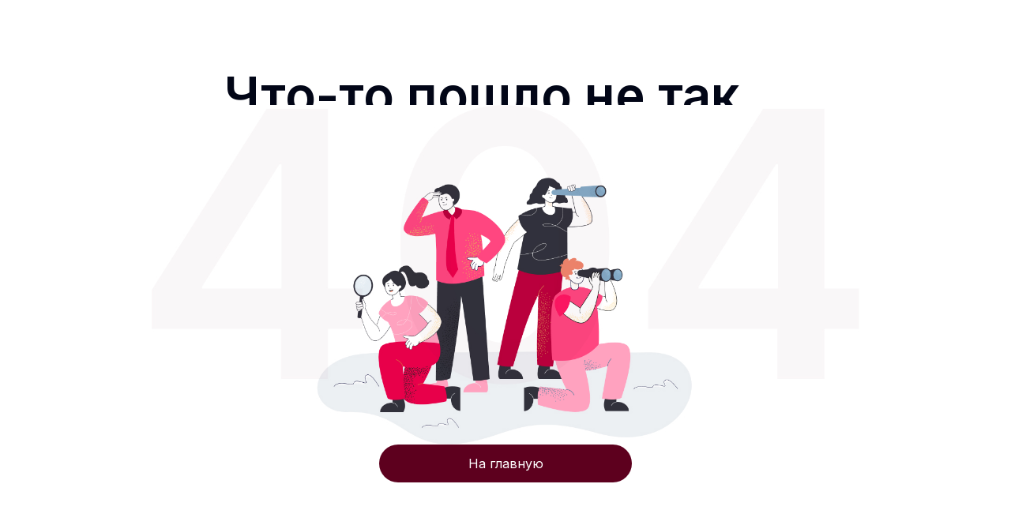

--- FILE ---
content_type: text/css; charset=utf-8
request_url: https://afisha41.ru/assets/entry.B3TMCmr9.css
body_size: 10063
content:
@import"https://fonts.googleapis.com/css2?family=Inter:wght@300;400;500;600;700;900&display=swap";*,:after,:before{--tw-border-spacing-x:0;--tw-border-spacing-y:0;--tw-translate-x:0;--tw-translate-y:0;--tw-rotate:0;--tw-skew-x:0;--tw-skew-y:0;--tw-scale-x:1;--tw-scale-y:1;--tw-pan-x: ;--tw-pan-y: ;--tw-pinch-zoom: ;--tw-scroll-snap-strictness:proximity;--tw-gradient-from-position: ;--tw-gradient-via-position: ;--tw-gradient-to-position: ;--tw-ordinal: ;--tw-slashed-zero: ;--tw-numeric-figure: ;--tw-numeric-spacing: ;--tw-numeric-fraction: ;--tw-ring-inset: ;--tw-ring-offset-width:0px;--tw-ring-offset-color:#fff;--tw-ring-color:rgba(59,130,246,.5);--tw-ring-offset-shadow:0 0 #0000;--tw-ring-shadow:0 0 #0000;--tw-shadow:0 0 #0000;--tw-shadow-colored:0 0 #0000;--tw-blur: ;--tw-brightness: ;--tw-contrast: ;--tw-grayscale: ;--tw-hue-rotate: ;--tw-invert: ;--tw-saturate: ;--tw-sepia: ;--tw-drop-shadow: ;--tw-backdrop-blur: ;--tw-backdrop-brightness: ;--tw-backdrop-contrast: ;--tw-backdrop-grayscale: ;--tw-backdrop-hue-rotate: ;--tw-backdrop-invert: ;--tw-backdrop-opacity: ;--tw-backdrop-saturate: ;--tw-backdrop-sepia: ;--tw-contain-size: ;--tw-contain-layout: ;--tw-contain-paint: ;--tw-contain-style: }::backdrop{--tw-border-spacing-x:0;--tw-border-spacing-y:0;--tw-translate-x:0;--tw-translate-y:0;--tw-rotate:0;--tw-skew-x:0;--tw-skew-y:0;--tw-scale-x:1;--tw-scale-y:1;--tw-pan-x: ;--tw-pan-y: ;--tw-pinch-zoom: ;--tw-scroll-snap-strictness:proximity;--tw-gradient-from-position: ;--tw-gradient-via-position: ;--tw-gradient-to-position: ;--tw-ordinal: ;--tw-slashed-zero: ;--tw-numeric-figure: ;--tw-numeric-spacing: ;--tw-numeric-fraction: ;--tw-ring-inset: ;--tw-ring-offset-width:0px;--tw-ring-offset-color:#fff;--tw-ring-color:rgba(59,130,246,.5);--tw-ring-offset-shadow:0 0 #0000;--tw-ring-shadow:0 0 #0000;--tw-shadow:0 0 #0000;--tw-shadow-colored:0 0 #0000;--tw-blur: ;--tw-brightness: ;--tw-contrast: ;--tw-grayscale: ;--tw-hue-rotate: ;--tw-invert: ;--tw-saturate: ;--tw-sepia: ;--tw-drop-shadow: ;--tw-backdrop-blur: ;--tw-backdrop-brightness: ;--tw-backdrop-contrast: ;--tw-backdrop-grayscale: ;--tw-backdrop-hue-rotate: ;--tw-backdrop-invert: ;--tw-backdrop-opacity: ;--tw-backdrop-saturate: ;--tw-backdrop-sepia: ;--tw-contain-size: ;--tw-contain-layout: ;--tw-contain-paint: ;--tw-contain-style: }/*! tailwindcss v3.4.17 | MIT License | https://tailwindcss.com*/*,:after,:before{border:0 solid #e5e7eb;box-sizing:border-box}:after,:before{--tw-content:""}:host,html{line-height:1.5;-webkit-text-size-adjust:100%;font-family:Inter,sans-serif;font-feature-settings:normal;font-variation-settings:normal;-moz-tab-size:4;-o-tab-size:4;tab-size:4;-webkit-tap-highlight-color:transparent}body{line-height:inherit;margin:0}hr{border-top-width:1px;color:inherit;height:0}abbr:where([title]){-webkit-text-decoration:underline dotted;text-decoration:underline dotted}h1,h2,h3,h4,h5,h6{font-size:inherit;font-weight:inherit}a{color:inherit;text-decoration:inherit}b,strong{font-weight:bolder}code,kbd,pre,samp{font-family:ui-monospace,SFMono-Regular,Menlo,Monaco,Consolas,Liberation Mono,Courier New,monospace;font-feature-settings:normal;font-size:1em;font-variation-settings:normal}small{font-size:80%}sub,sup{font-size:75%;line-height:0;position:relative;vertical-align:baseline}sub{bottom:-.25em}sup{top:-.5em}table{border-collapse:collapse;border-color:inherit;text-indent:0}button,input,optgroup,select,textarea{color:inherit;font-family:inherit;font-feature-settings:inherit;font-size:100%;font-variation-settings:inherit;font-weight:inherit;letter-spacing:inherit;line-height:inherit;margin:0;padding:0}button,select{text-transform:none}button,input:where([type=button]),input:where([type=reset]),input:where([type=submit]){-webkit-appearance:button;background-color:transparent;background-image:none}:-moz-focusring{outline:auto}:-moz-ui-invalid{box-shadow:none}progress{vertical-align:baseline}::-webkit-inner-spin-button,::-webkit-outer-spin-button{height:auto}[type=search]{-webkit-appearance:textfield;outline-offset:-2px}::-webkit-search-decoration{-webkit-appearance:none}::-webkit-file-upload-button{-webkit-appearance:button;font:inherit}summary{display:list-item}blockquote,dd,dl,figure,h1,h2,h3,h4,h5,h6,hr,p,pre{margin:0}fieldset{margin:0}fieldset,legend{padding:0}menu,ol,ul{list-style:none;margin:0;padding:0}dialog{padding:0}textarea{resize:vertical}input::-moz-placeholder,textarea::-moz-placeholder{color:#9ca3af;opacity:1}input::placeholder,textarea::placeholder{color:#9ca3af;opacity:1}[role=button],button{cursor:pointer}:disabled{cursor:default}audio,canvas,embed,iframe,img,object,svg,video{display:block;vertical-align:middle}img,video{height:auto;max-width:100%}[hidden]:where(:not([hidden=until-found])){display:none}*{scrollbar-color:auto;scrollbar-width:auto}[multiple],[type=date],[type=datetime-local],[type=email],[type=month],[type=number],[type=password],[type=search],[type=tel],[type=text],[type=time],[type=url],[type=week],input:where(:not([type])),select,textarea{-webkit-appearance:none;-moz-appearance:none;appearance:none;background-color:#fff;border-color:#6b7280;border-radius:0;border-width:1px;font-size:1rem;line-height:1.5rem;padding:.5rem .75rem;--tw-shadow:0 0 #0000}[multiple]:focus,[type=date]:focus,[type=datetime-local]:focus,[type=email]:focus,[type=month]:focus,[type=number]:focus,[type=password]:focus,[type=search]:focus,[type=tel]:focus,[type=text]:focus,[type=time]:focus,[type=url]:focus,[type=week]:focus,input:where(:not([type])):focus,select:focus,textarea:focus{outline:2px solid transparent;outline-offset:2px;--tw-ring-inset:var(--tw-empty, );--tw-ring-offset-width:0px;--tw-ring-offset-color:#fff;--tw-ring-color:#2563eb;--tw-ring-offset-shadow:var(--tw-ring-inset) 0 0 0 var(--tw-ring-offset-width) var(--tw-ring-offset-color);--tw-ring-shadow:var(--tw-ring-inset) 0 0 0 calc(1px + var(--tw-ring-offset-width)) var(--tw-ring-color);border-color:#2563eb;box-shadow:var(--tw-ring-offset-shadow),var(--tw-ring-shadow),var(--tw-shadow)}input::-moz-placeholder,textarea::-moz-placeholder{color:#6b7280;opacity:1}input::placeholder,textarea::placeholder{color:#6b7280;opacity:1}::-webkit-datetime-edit-fields-wrapper{padding:0}::-webkit-date-and-time-value{min-height:1.5em;text-align:inherit}::-webkit-datetime-edit{display:inline-flex}::-webkit-datetime-edit,::-webkit-datetime-edit-day-field,::-webkit-datetime-edit-hour-field,::-webkit-datetime-edit-meridiem-field,::-webkit-datetime-edit-millisecond-field,::-webkit-datetime-edit-minute-field,::-webkit-datetime-edit-month-field,::-webkit-datetime-edit-second-field,::-webkit-datetime-edit-year-field{padding-bottom:0;padding-top:0}select{background-image:url("data:image/svg+xml;charset=utf-8,%3Csvg xmlns='http://www.w3.org/2000/svg' fill='none' viewBox='0 0 20 20'%3E%3Cpath stroke='%236b7280' stroke-linecap='round' stroke-linejoin='round' stroke-width='1.5' d='m6 8 4 4 4-4'/%3E%3C/svg%3E");background-position:right .5rem center;background-repeat:no-repeat;background-size:1.5em 1.5em;padding-right:2.5rem;-webkit-print-color-adjust:exact;print-color-adjust:exact}[multiple],[size]:where(select:not([size="1"])){background-image:none;background-position:0 0;background-repeat:unset;background-size:initial;padding-right:.75rem;-webkit-print-color-adjust:unset;print-color-adjust:unset}[type=checkbox],[type=radio]{-webkit-appearance:none;-moz-appearance:none;appearance:none;background-color:#fff;background-origin:border-box;border-color:#6b7280;border-width:1px;color:#2563eb;display:inline-block;flex-shrink:0;height:1rem;padding:0;-webkit-print-color-adjust:exact;print-color-adjust:exact;-webkit-user-select:none;-moz-user-select:none;user-select:none;vertical-align:middle;width:1rem;--tw-shadow:0 0 #0000}[type=checkbox]{border-radius:0}[type=radio]{border-radius:100%}[type=checkbox]:focus,[type=radio]:focus{outline:2px solid transparent;outline-offset:2px;--tw-ring-inset:var(--tw-empty, );--tw-ring-offset-width:2px;--tw-ring-offset-color:#fff;--tw-ring-color:#2563eb;--tw-ring-offset-shadow:var(--tw-ring-inset) 0 0 0 var(--tw-ring-offset-width) var(--tw-ring-offset-color);--tw-ring-shadow:var(--tw-ring-inset) 0 0 0 calc(2px + var(--tw-ring-offset-width)) var(--tw-ring-color);box-shadow:var(--tw-ring-offset-shadow),var(--tw-ring-shadow),var(--tw-shadow)}[type=checkbox]:checked,[type=radio]:checked{background-color:currentColor;background-position:50%;background-repeat:no-repeat;background-size:100% 100%;border-color:transparent}[type=checkbox]:checked{background-image:url("data:image/svg+xml;charset=utf-8,%3Csvg xmlns='http://www.w3.org/2000/svg' fill='%23fff' viewBox='0 0 16 16'%3E%3Cpath d='M12.207 4.793a1 1 0 0 1 0 1.414l-5 5a1 1 0 0 1-1.414 0l-2-2a1 1 0 0 1 1.414-1.414L6.5 9.086l4.293-4.293a1 1 0 0 1 1.414 0'/%3E%3C/svg%3E")}@media (forced-colors:active){[type=checkbox]:checked{-webkit-appearance:auto;-moz-appearance:auto;appearance:auto}}[type=radio]:checked{background-image:url("data:image/svg+xml;charset=utf-8,%3Csvg xmlns='http://www.w3.org/2000/svg' fill='%23fff' viewBox='0 0 16 16'%3E%3Ccircle cx='8' cy='8' r='3'/%3E%3C/svg%3E")}@media (forced-colors:active){[type=radio]:checked{-webkit-appearance:auto;-moz-appearance:auto;appearance:auto}}[type=checkbox]:checked:focus,[type=checkbox]:checked:hover,[type=radio]:checked:focus,[type=radio]:checked:hover{background-color:currentColor;border-color:transparent}[type=checkbox]:indeterminate{background-color:currentColor;background-image:url("data:image/svg+xml;charset=utf-8,%3Csvg xmlns='http://www.w3.org/2000/svg' fill='none' viewBox='0 0 16 16'%3E%3Cpath stroke='%23fff' stroke-linecap='round' stroke-linejoin='round' stroke-width='2' d='M4 8h8'/%3E%3C/svg%3E");background-position:50%;background-repeat:no-repeat;background-size:100% 100%;border-color:transparent}@media (forced-colors:active){[type=checkbox]:indeterminate{-webkit-appearance:auto;-moz-appearance:auto;appearance:auto}}[type=checkbox]:indeterminate:focus,[type=checkbox]:indeterminate:hover{background-color:currentColor;border-color:transparent}[type=file]{background:unset;border-color:inherit;border-radius:0;border-width:0;font-size:unset;line-height:inherit;padding:0}[type=file]:focus{outline:1px solid ButtonText;outline:1px auto -webkit-focus-ring-color}.container{width:100%}@media (min-width:640px){.container{max-width:640px}}@media (min-width:768px){.container{max-width:768px}}@media (min-width:1024px){.container{max-width:1024px}}@media (min-width:1280px){.container{max-width:1280px}}@media (min-width:1536px){.container{max-width:1536px}}.container{margin:0 auto}@media (width >= 1280px){.container{max-width:1200px}}.title{font-size:1.5rem;font-weight:600;line-height:2rem;--tw-text-opacity:1;color:rgb(30 41 59/var(--tw-text-opacity,1))}@media (min-width:640px){.title{font-size:1.875rem;line-height:2.25rem}}@media (min-width:1280px){.title{font-size:2.25rem;line-height:2.5rem}}.button{border-radius:9999px;display:block;width:100%;--tw-bg-opacity:1;background-color:rgb(93 0 30/var(--tw-bg-opacity,1));font-size:.875rem;font-weight:400;line-height:1.25rem;padding:.75rem 1rem;text-align:center;--tw-text-opacity:1;color:rgb(255 255 255/var(--tw-text-opacity,1));transition-duration:.3s;transition-property:all;transition-timing-function:cubic-bezier(.4,0,.2,1)}.button:focus{outline:2px solid transparent;outline-offset:2px;--tw-ring-offset-shadow:var(--tw-ring-inset) 0 0 0 var(--tw-ring-offset-width) var(--tw-ring-offset-color);--tw-ring-shadow:var(--tw-ring-inset) 0 0 0 calc(4px + var(--tw-ring-offset-width)) var(--tw-ring-color);box-shadow:var(--tw-ring-offset-shadow),var(--tw-ring-shadow),var(--tw-shadow,0 0 #0000);--tw-ring-opacity:1;--tw-ring-color:rgb(171 101 124/var(--tw-ring-opacity,1))}.button:disabled{cursor:default;pointer-events:none;--tw-bg-opacity:1;background-color:rgb(171 101 124/var(--tw-bg-opacity,1))}@media (min-width:640px){.button{font-size:1rem;line-height:1.5rem}}@media (min-width:1280px){.button:hover{--tw-bg-opacity:1;background-color:rgb(143 50 80/var(--tw-bg-opacity,1))}.button:active{--tw-scale-x:.98;--tw-scale-y:.98;transform:translate(var(--tw-translate-x),var(--tw-translate-y)) rotate(var(--tw-rotate)) skew(var(--tw-skew-x)) skewY(var(--tw-skew-y)) scaleX(var(--tw-scale-x)) scaleY(var(--tw-scale-y))}}.button--500{--tw-bg-opacity:1;background-color:rgb(143 50 80/var(--tw-bg-opacity,1))}@media (min-width:1024px){.button--500{transition-duration:.15s;transition-property:color,background-color,border-color,text-decoration-color,fill,stroke,opacity,box-shadow,transform,filter,-webkit-backdrop-filter;transition-property:color,background-color,border-color,text-decoration-color,fill,stroke,opacity,box-shadow,transform,filter,backdrop-filter;transition-property:color,background-color,border-color,text-decoration-color,fill,stroke,opacity,box-shadow,transform,filter,backdrop-filter,-webkit-backdrop-filter;transition-timing-function:cubic-bezier(.4,0,.2,1)}.button--500:hover{--tw-bg-opacity:1;background-color:rgb(93 0 30/var(--tw-bg-opacity,1))}.button--500:active{--tw-scale-x:.99;--tw-scale-y:.99;transform:translate(var(--tw-translate-x),var(--tw-translate-y)) rotate(var(--tw-rotate)) skew(var(--tw-skew-x)) skewY(var(--tw-skew-y)) scaleX(var(--tw-scale-x)) scaleY(var(--tw-scale-y))}}.button-link{border-radius:.75rem;display:block;width:100%;--tw-bg-opacity:1;background-color:rgb(255 255 255/var(--tw-bg-opacity,1));font-size:.875rem;font-weight:500;line-height:1.25rem;padding:.5rem 1.25rem;text-align:center;--tw-text-opacity:1;color:rgb(93 0 30/var(--tw-text-opacity,1));transition-duration:.3s;transition-property:all;transition-timing-function:cubic-bezier(.4,0,.2,1)}.button-link:focus{outline:2px solid transparent;outline-offset:2px;--tw-ring-offset-shadow:var(--tw-ring-inset) 0 0 0 var(--tw-ring-offset-width) var(--tw-ring-offset-color);--tw-ring-shadow:var(--tw-ring-inset) 0 0 0 calc(4px + var(--tw-ring-offset-width)) var(--tw-ring-color);box-shadow:var(--tw-ring-offset-shadow),var(--tw-ring-shadow),var(--tw-shadow,0 0 #0000);--tw-ring-opacity:1;--tw-ring-color:rgb(171 101 124/var(--tw-ring-opacity,1))}.button-link:disabled{cursor:default;pointer-events:none;--tw-bg-opacity:1;background-color:rgb(171 101 124/var(--tw-bg-opacity,1))}@media (min-width:640px){.button-link{font-size:1rem;line-height:1.5rem}}@media (min-width:1280px){.button-link:hover{--tw-bg-opacity:1;background-color:rgb(143 50 80/var(--tw-bg-opacity,1));--tw-text-opacity:1;color:rgb(255 255 255/var(--tw-text-opacity,1))}.button-link:active{--tw-scale-x:.98;--tw-scale-y:.98;transform:translate(var(--tw-translate-x),var(--tw-translate-y)) rotate(var(--tw-rotate)) skew(var(--tw-skew-x)) skewY(var(--tw-skew-y)) scaleX(var(--tw-scale-x)) scaleY(var(--tw-scale-y));--tw-bg-opacity:1;background-color:rgb(93 0 30/var(--tw-bg-opacity,1))}}.upload-icon__wrapper{align-items:center;border-radius:9999px;border-width:.5rem;display:flex;height:3.5rem;justify-content:center;width:3.5rem;--tw-border-opacity:1;border-color:rgb(249 245 246/var(--tw-border-opacity,1));--tw-bg-opacity:1;background-color:rgb(171 101 124/var(--tw-bg-opacity,1));transition-duration:.15s;transition-property:transform;transition-timing-function:cubic-bezier(.4,0,.2,1)}@media (min-width:1024px){.upload-icon__wrapper:hover{--tw-scale-x:1.1;--tw-scale-y:1.1;transform:translate(var(--tw-translate-x),var(--tw-translate-y)) rotate(var(--tw-rotate)) skew(var(--tw-skew-x)) skewY(var(--tw-skew-y)) scaleX(var(--tw-scale-x)) scaleY(var(--tw-scale-y))}}.upload-icon__wrapper>:first-child{height:60%;width:60%}.collapse{visibility:collapse}.static{position:static}.fixed{position:fixed}.absolute{position:absolute}.relative{position:relative}.-top-\[0\.1rem\]{top:-.1rem}.bottom-0{bottom:0}.bottom-2{bottom:.5rem}.bottom-5{bottom:1.25rem}.bottom-\[15px\]{bottom:15px}.bottom-\[20px\]{bottom:20px}.left-0{left:0}.left-1\/2{left:50%}.left-5{left:1.25rem}.left-\[10px\]{left:10px}.left-\[20px\]{left:20px}.right-0{right:0}.right-2{right:.5rem}.top-0{top:0}.top-1\/2{top:50%}.top-2{top:.5rem}.top-24{top:6rem}.top-\[-100\%\]{top:-100%}.top-\[20px\]{top:20px}.z-0{z-index:0}.z-10{z-index:10}.z-50{z-index:50}.z-\[10000\]{z-index:10000}.z-\[10040\]{z-index:10040}.z-\[10050\]{z-index:10050}.z-\[9997\]{z-index:9997}.z-\[9998\]{z-index:9998}.z-\[9999\]{z-index:9999}.col-span-2{grid-column:span 2/span 2}.col-span-full{grid-column:1/-1}.col-start-2{grid-column-start:2}.col-start-3{grid-column-start:3}.row-span-2{grid-row:span 2/span 2}.row-start-1{grid-row-start:1}.m-20{margin:5rem}.m-auto{margin:auto}.mx-auto{margin-left:auto;margin-right:auto}.mb-10{margin-bottom:2.5rem}.mb-2{margin-bottom:.5rem}.mb-20{margin-bottom:5rem}.mb-3{margin-bottom:.75rem}.mb-4{margin-bottom:1rem}.mb-5{margin-bottom:1.25rem}.mb-\[10px\]{margin-bottom:10px}.mb-\[150px\]{margin-bottom:150px}.mb-\[20px\]{margin-bottom:20px}.mb-\[30px\]{margin-bottom:30px}.mb-\[3px\]{margin-bottom:3px}.mb-\[40px\]{margin-bottom:40px}.mb-\[50px\]{margin-bottom:50px}.mb-\[5px\]{margin-bottom:5px}.mb-\[60px\]{margin-bottom:60px}.mb-\[65px\]{margin-bottom:65px}.mb-auto{margin-bottom:auto}.ml-auto{margin-left:auto}.mr-auto{margin-right:auto}.mt-24{margin-top:6rem}.mt-auto{margin-top:auto}.line-clamp-4{-webkit-line-clamp:4}.line-clamp-4,.line-clamp-5{display:-webkit-box;overflow:hidden;-webkit-box-orient:vertical}.line-clamp-5{-webkit-line-clamp:5}.block{display:block}.inline-block{display:inline-block}.inline{display:inline}.flex{display:flex}.grid{display:grid}.hidden{display:none}.size-3{height:.75rem;width:.75rem}.size-4{height:1rem;width:1rem}.size-7{height:1.75rem;width:1.75rem}.size-full{height:100%;width:100%}.h-10{height:2.5rem}.h-12{height:3rem}.h-14{height:3.5rem}.h-24{height:6rem}.h-6{height:1.5rem}.h-7{height:1.75rem}.h-8{height:2rem}.h-96{height:24rem}.h-\[106px\]{height:106px}.h-\[14rem\]{height:14rem}.h-\[150px\]{height:150px}.h-\[200px\]{height:200px}.h-\[240px\]{height:240px}.h-\[270px\]{height:270px}.h-\[400px\]{height:400px}.h-\[80\%\]{height:80%}.h-auto{height:auto}.h-full{height:100%}.max-h-72{max-height:18rem}.max-h-\[250px\]{max-height:250px}.max-h-\[320px\]{max-height:320px}.min-h-14{min-height:3.5rem}.min-h-16{min-height:4rem}.min-h-24{min-height:6rem}.min-h-56{min-height:14rem}.min-h-64{min-height:16rem}.min-h-72{min-height:18rem}.min-h-80{min-height:20rem}.min-h-\[220px\]{min-height:220px}.min-h-\[280px\]{min-height:280px}.min-h-\[353px\]{min-height:353px}.w-10{width:2.5rem}.w-14{width:3.5rem}.w-2\/3{width:66.666667%}.w-2\/5{width:40%}.w-3\/5{width:60%}.w-5{width:1.25rem}.w-6{width:1.5rem}.w-7{width:1.75rem}.w-8{width:2rem}.w-\[10\.438rem\]{width:10.438rem}.w-\[4\.688rem\]{width:4.688rem}.w-\[80\%\]{width:80%}.w-\[80px\]{width:80px}.w-\[90\%\]{width:90%}.w-full{width:100%}.w-max{width:-moz-max-content;width:max-content}.min-w-64{min-width:16rem}.min-w-80{min-width:20rem}.min-w-\[340px\]{min-width:340px}.min-w-\[80px\]{min-width:80px}.max-w-28{max-width:7rem}.max-w-3xl{max-width:48rem}.max-w-60{max-width:15rem}.max-w-72{max-width:18rem}.max-w-\[225px\]{max-width:225px}.max-w-\[340px\]{max-width:340px}.max-w-\[600px\]{max-width:600px}.max-w-max{max-width:-moz-max-content;max-width:max-content}.max-w-screen-lg{max-width:1024px}.max-w-sm{max-width:24rem}.max-w-xs{max-width:20rem}.flex-auto{flex:1 1 auto}.flex-shrink{flex-shrink:1}.flex-shrink-0{flex-shrink:0}.flex-grow,.grow{flex-grow:1}.-translate-x-full{--tw-translate-x:-100%}.-translate-x-full,.-translate-y-1\/2{transform:translate(var(--tw-translate-x),var(--tw-translate-y)) rotate(var(--tw-rotate)) skew(var(--tw-skew-x)) skewY(var(--tw-skew-y)) scaleX(var(--tw-scale-x)) scaleY(var(--tw-scale-y))}.-translate-y-1\/2{--tw-translate-y:-50%}.transform{transform:translate(var(--tw-translate-x),var(--tw-translate-y)) rotate(var(--tw-rotate)) skew(var(--tw-skew-x)) skewY(var(--tw-skew-y)) scaleX(var(--tw-scale-x)) scaleY(var(--tw-scale-y))}.cursor-default{cursor:default}.list-disc{list-style-type:disc}.grid-cols-1{grid-template-columns:repeat(1,minmax(0,1fr))}.grid-cols-2{grid-template-columns:repeat(2,minmax(0,1fr))}.grid-cols-3{grid-template-columns:repeat(3,minmax(0,1fr))}.grid-cols-\[1fr\,max-content\]{grid-template-columns:1fr max-content}.grid-cols-\[max-content\,1fr\]{grid-template-columns:max-content 1fr}.grid-cols-\[repeat\(2\,_max-content\)\]{grid-template-columns:repeat(2,max-content)}.flex-col{flex-direction:column}.flex-col-reverse{flex-direction:column-reverse}.flex-wrap{flex-wrap:wrap}.items-start{align-items:flex-start}.items-end{align-items:flex-end}.items-center{align-items:center}.items-baseline{align-items:baseline}.justify-start{justify-content:flex-start}.justify-center{justify-content:center}.justify-between{justify-content:space-between}.justify-items-start{justify-items:start}.justify-items-center{justify-items:center}.gap-1{gap:.25rem}.gap-10{gap:2.5rem}.gap-2{gap:.5rem}.gap-3{gap:.75rem}.gap-5{gap:1.25rem}.gap-\[15px\]{gap:15px}.gap-\[20px\]{gap:20px}.gap-x-1{-moz-column-gap:.25rem;column-gap:.25rem}.gap-x-2{-moz-column-gap:.5rem;column-gap:.5rem}.gap-x-4{-moz-column-gap:1rem;column-gap:1rem}.gap-x-7{-moz-column-gap:1.75rem;column-gap:1.75rem}.gap-x-8{-moz-column-gap:2rem;column-gap:2rem}.gap-x-\[40px\]{-moz-column-gap:40px;column-gap:40px}.gap-x-\[5px\]{-moz-column-gap:5px;column-gap:5px}.gap-y-1{row-gap:.25rem}.gap-y-10{row-gap:2.5rem}.gap-y-2{row-gap:.5rem}.gap-y-3{row-gap:.75rem}.gap-y-4{row-gap:1rem}.gap-y-5{row-gap:1.25rem}.gap-y-6{row-gap:1.5rem}.gap-y-7{row-gap:1.75rem}.gap-y-8{row-gap:2rem}.gap-y-\[20px\]{row-gap:20px}.gap-y-\[30px\]{row-gap:30px}.gap-y-\[40px\]{row-gap:40px}.gap-y-\[50px\]{row-gap:50px}.self-end{align-self:flex-end}.self-center{align-self:center}.overflow-hidden{overflow:hidden}.overflow-y-auto{overflow-y:auto}.overflow-x-hidden{overflow-x:hidden}.rounded{border-radius:.25rem}.rounded-2xl{border-radius:1rem}.rounded-full{border-radius:9999px}.rounded-lg{border-radius:.5rem}.rounded-md{border-radius:.375rem}.rounded-xl{border-radius:.75rem}.rounded-b-xl{border-bottom-left-radius:.75rem;border-bottom-right-radius:.75rem}.rounded-t-lg{border-top-left-radius:.5rem;border-top-right-radius:.5rem}.border{border-width:1px}.border-2{border-width:2px}.border-y{border-top-width:1px}.border-b,.border-y{border-bottom-width:1px}.border-t{border-top-width:1px}.border-dashed{border-style:dashed}.border-none{border-style:none}.border-burgundy-500{--tw-border-opacity:1;border-color:rgb(143 50 80/var(--tw-border-opacity,1))}.border-burgundy-800{--tw-border-opacity:1;border-color:rgb(93 0 30/var(--tw-border-opacity,1))}.border-gray-200{--tw-border-opacity:1;border-color:rgb(229 231 235/var(--tw-border-opacity,1))}.border-transparent{border-color:transparent}.border-white{--tw-border-opacity:1;border-color:rgb(255 255 255/var(--tw-border-opacity,1))}.border-zinc-100{--tw-border-opacity:1;border-color:rgb(244 244 245/var(--tw-border-opacity,1))}.bg-\[\#0996F3\]{--tw-bg-opacity:1;background-color:rgb(9 150 243/var(--tw-bg-opacity,1))}.bg-\[\#46B068\]{--tw-bg-opacity:1;background-color:rgb(70 176 104/var(--tw-bg-opacity,1))}.bg-\[\#F28A20\]{--tw-bg-opacity:1;background-color:rgb(242 138 32/var(--tw-bg-opacity,1))}.bg-black\/30{background-color:#0000004d}.bg-black\/50{background-color:#00000080}.bg-burgundy-100{--tw-bg-opacity:1;background-color:rgb(249 245 246/var(--tw-bg-opacity,1))}.bg-burgundy-300{--tw-bg-opacity:1;background-color:rgb(171 101 124/var(--tw-bg-opacity,1))}.bg-burgundy-500{--tw-bg-opacity:1;background-color:rgb(143 50 80/var(--tw-bg-opacity,1))}.bg-burgundy-800{--tw-bg-opacity:1;background-color:rgb(93 0 30/var(--tw-bg-opacity,1))}.bg-slate-100{--tw-bg-opacity:1;background-color:rgb(241 245 249/var(--tw-bg-opacity,1))}.bg-slate-100\/70{background-color:#f1f5f9b3}.bg-slate-400{--tw-bg-opacity:1;background-color:rgb(148 163 184/var(--tw-bg-opacity,1))}.bg-slate-50\/95{background-color:#f8fafcf2}.bg-transparent{background-color:transparent}.bg-white{--tw-bg-opacity:1;background-color:rgb(255 255 255/var(--tw-bg-opacity,1))}.bg-\[length\:auto_110px\]{background-size:auto 110px}.bg-cover{background-size:cover}.bg-\[bottom_right_1\.25rem\]{background-position:bottom right 1.25rem}.bg-center{background-position:50%}.bg-no-repeat{background-repeat:no-repeat}.object-cover{-o-object-fit:cover;object-fit:cover}.p-0{padding:0}.p-1{padding:.25rem}.p-2{padding:.5rem}.p-2\.5{padding:.625rem}.p-3{padding:.75rem}.p-4{padding:1rem}.p-5{padding:1.25rem}.p-6{padding:1.5rem}.p-\[0\.4rem\]{padding:.4rem}.px-0{padding-left:0;padding-right:0}.px-1{padding-left:.25rem;padding-right:.25rem}.px-2{padding-left:.5rem;padding-right:.5rem}.px-3{padding-left:.75rem;padding-right:.75rem}.px-4{padding-left:1rem;padding-right:1rem}.px-5{padding-left:1.25rem;padding-right:1.25rem}.py-0{padding-bottom:0;padding-top:0}.py-1{padding-bottom:.25rem;padding-top:.25rem}.py-10{padding-bottom:2.5rem;padding-top:2.5rem}.py-2{padding-bottom:.5rem;padding-top:.5rem}.py-3{padding-bottom:.75rem;padding-top:.75rem}.py-4{padding-bottom:1rem;padding-top:1rem}.py-6{padding-bottom:1.5rem;padding-top:1.5rem}.py-7{padding-bottom:1.75rem;padding-top:1.75rem}.py-8{padding-bottom:2rem;padding-top:2rem}.pb-3{padding-bottom:.75rem}.pb-48{padding-bottom:12rem}.pb-5{padding-bottom:1.25rem}.pb-\[30px\]{padding-bottom:30px}.pl-5{padding-left:1.25rem}.pl-\[20px\]{padding-left:20px}.pr-1{padding-right:.25rem}.pt-0{padding-top:0}.pt-10{padding-top:2.5rem}.pt-12{padding-top:3rem}.pt-3{padding-top:.75rem}.text-center{text-align:center}.text-2xl{font-size:1.5rem;line-height:2rem}.text-3xl{font-size:1.875rem;line-height:2.25rem}.text-4xl{font-size:2.25rem;line-height:2.5rem}.text-6xl{font-size:3.75rem;line-height:1}.text-\[0\.625rem\]{font-size:.625rem}.text-\[10px\]{font-size:10px}.text-\[12px\]{font-size:12px}.text-\[24px\]{font-size:24px}.text-\[34px\]{font-size:34px}.text-\[40px\]{font-size:40px}.text-base{font-size:1rem;line-height:1.5rem}.text-lg{font-size:1.125rem;line-height:1.75rem}.text-sm{font-size:.875rem;line-height:1.25rem}.text-xl{font-size:1.25rem;line-height:1.75rem}.text-xs{font-size:.75rem;line-height:1rem}.font-bold{font-weight:700}.font-light{font-weight:300}.font-medium{font-weight:500}.font-normal{font-weight:400}.font-semibold{font-weight:600}.uppercase{text-transform:uppercase}.lowercase{text-transform:lowercase}.italic{font-style:italic}.not-italic{font-style:normal}.leading-\[1\.1\]{line-height:1.1}.leading-\[1\.2\]{line-height:1.2}.leading-none{line-height:1}.leading-tight{line-height:1.25}.text-\[\#F8DAA8\]{--tw-text-opacity:1;color:rgb(248 218 168/var(--tw-text-opacity,1))}.text-blue-600{--tw-text-opacity:1;color:rgb(37 99 235/var(--tw-text-opacity,1))}.text-burgundy-500{--tw-text-opacity:1;color:rgb(143 50 80/var(--tw-text-opacity,1))}.text-burgundy-800{--tw-text-opacity:1;color:rgb(93 0 30/var(--tw-text-opacity,1))}.text-gray-600{--tw-text-opacity:1;color:rgb(75 85 99/var(--tw-text-opacity,1))}.text-slate-500{--tw-text-opacity:1;color:rgb(100 116 139/var(--tw-text-opacity,1))}.text-slate-800{--tw-text-opacity:1;color:rgb(30 41 59/var(--tw-text-opacity,1))}.text-white{--tw-text-opacity:1;color:rgb(255 255 255/var(--tw-text-opacity,1))}.text-white\/70{color:#ffffffb3}.underline{text-decoration-line:underline}.underline-offset-4{text-underline-offset:4px}.outline{outline-style:solid}.outline-1{outline-width:1px}.outline-gray-200{outline-color:#e5e7eb}.blur{--tw-blur:blur(8px)}.blur,.blur-sm{filter:var(--tw-blur) var(--tw-brightness) var(--tw-contrast) var(--tw-grayscale) var(--tw-hue-rotate) var(--tw-invert) var(--tw-saturate) var(--tw-sepia) var(--tw-drop-shadow)}.blur-sm{--tw-blur:blur(4px)}.drop-shadow{--tw-drop-shadow:drop-shadow(0 1px 2px rgba(0,0,0,.1)) drop-shadow(0 1px 1px rgba(0,0,0,.06))}.drop-shadow,.filter{filter:var(--tw-blur) var(--tw-brightness) var(--tw-contrast) var(--tw-grayscale) var(--tw-hue-rotate) var(--tw-invert) var(--tw-saturate) var(--tw-sepia) var(--tw-drop-shadow)}.transition{transition-duration:.15s;transition-property:color,background-color,border-color,text-decoration-color,fill,stroke,opacity,box-shadow,transform,filter,-webkit-backdrop-filter;transition-property:color,background-color,border-color,text-decoration-color,fill,stroke,opacity,box-shadow,transform,filter,backdrop-filter;transition-property:color,background-color,border-color,text-decoration-color,fill,stroke,opacity,box-shadow,transform,filter,backdrop-filter,-webkit-backdrop-filter;transition-timing-function:cubic-bezier(.4,0,.2,1)}.transition-all{transition-duration:.15s;transition-property:all;transition-timing-function:cubic-bezier(.4,0,.2,1)}.transition-transform{transition-duration:.15s;transition-property:transform;transition-timing-function:cubic-bezier(.4,0,.2,1)}.duration-100{transition-duration:.1s}.duration-300{transition-duration:.3s}.ease-in{transition-timing-function:cubic-bezier(.4,0,1,1)}.scrollbar::-webkit-scrollbar-track{background-color:var(--scrollbar-track);border-radius:var(--scrollbar-track-radius)}.scrollbar::-webkit-scrollbar-track:hover{background-color:var(--scrollbar-track-hover,var(--scrollbar-track))}.scrollbar::-webkit-scrollbar-track:active{background-color:var(--scrollbar-track-active,var(--scrollbar-track-hover,var(--scrollbar-track)))}.scrollbar::-webkit-scrollbar-thumb{background-color:var(--scrollbar-thumb);border-radius:var(--scrollbar-thumb-radius)}.scrollbar::-webkit-scrollbar-thumb:hover{background-color:var(--scrollbar-thumb-hover,var(--scrollbar-thumb))}.scrollbar::-webkit-scrollbar-thumb:active{background-color:var(--scrollbar-thumb-active,var(--scrollbar-thumb-hover,var(--scrollbar-thumb)))}.scrollbar::-webkit-scrollbar-corner{background-color:var(--scrollbar-corner);border-radius:var(--scrollbar-corner-radius)}.scrollbar::-webkit-scrollbar-corner:hover{background-color:var(--scrollbar-corner-hover,var(--scrollbar-corner))}.scrollbar::-webkit-scrollbar-corner:active{background-color:var(--scrollbar-corner-active,var(--scrollbar-corner-hover,var(--scrollbar-corner)))}.scrollbar{scrollbar-color:var(--scrollbar-thumb,initial) var(--scrollbar-track,initial);scrollbar-width:auto}.scrollbar::-webkit-scrollbar{display:block;height:var(--scrollbar-height,16px);width:var(--scrollbar-width,16px)}.scrollbar-track-slate-100{--scrollbar-track:#f1f5f9!important}.scrollbar-thumb-slate-300{--scrollbar-thumb:#cbd5e1!important}html{height:100%}html::-webkit-scrollbar-track{background-color:var(--scrollbar-track);border-radius:var(--scrollbar-track-radius)}html::-webkit-scrollbar-track:hover{background-color:var(--scrollbar-track-hover,var(--scrollbar-track))}html::-webkit-scrollbar-track:active{background-color:var(--scrollbar-track-active,var(--scrollbar-track-hover,var(--scrollbar-track)))}html::-webkit-scrollbar-thumb{background-color:var(--scrollbar-thumb);border-radius:var(--scrollbar-thumb-radius)}html::-webkit-scrollbar-thumb:hover{background-color:var(--scrollbar-thumb-hover,var(--scrollbar-thumb))}html::-webkit-scrollbar-thumb:active{background-color:var(--scrollbar-thumb-active,var(--scrollbar-thumb-hover,var(--scrollbar-thumb)))}html::-webkit-scrollbar-corner{background-color:var(--scrollbar-corner);border-radius:var(--scrollbar-corner-radius)}html::-webkit-scrollbar-corner:hover{background-color:var(--scrollbar-corner-hover,var(--scrollbar-corner))}html::-webkit-scrollbar-corner:active{background-color:var(--scrollbar-corner-active,var(--scrollbar-corner-hover,var(--scrollbar-corner)))}html{scrollbar-color:var(--scrollbar-thumb,initial) var(--scrollbar-track,initial);scrollbar-width:auto}html::-webkit-scrollbar{display:block;height:var(--scrollbar-height,16px);width:var(--scrollbar-width,16px)}html{--scrollbar-track:#f1f5f9;--scrollbar-thumb:#e2e8f0}body{font-family:Inter,sans-serif;font-size:1rem;height:100%;line-height:1.5rem;--tw-text-opacity:1;color:rgb(2 6 23/var(--tw-text-opacity,1))}#root{height:100%}img{height:auto;max-width:100%;-o-object-fit:contain;object-fit:contain}.visually-hidden{border:0;height:1px;margin:-1px;overflow:hidden;padding:0;position:absolute;width:1px;clip:rect(0 0 0 0);clip-path:inset(100%);white-space:nowrap}.swiper-control{align-items:center;border-radius:9999px;display:flex;height:100%;justify-content:center;width:100%;--tw-bg-opacity:1;background-color:rgb(143 50 80/var(--tw-bg-opacity,1));padding:.438rem;transition-duration:.15s;transition-property:all;transition-timing-function:cubic-bezier(.4,0,.2,1);transition-timing-function:cubic-bezier(.4,0,1,1)}.swiper-control:enabled:active{--tw-scale-x:.95;--tw-scale-y:.95;transform:translate(var(--tw-translate-x),var(--tw-translate-y)) rotate(var(--tw-rotate)) skew(var(--tw-skew-x)) skewY(var(--tw-skew-y)) scaleX(var(--tw-scale-x)) scaleY(var(--tw-scale-y))}.swiper-control:disabled{--tw-bg-opacity:1;background-color:rgb(171 101 124/var(--tw-bg-opacity,1))}@media (min-width:1280px){.swiper-control:enabled:hover{--tw-bg-opacity:1;background-color:rgb(93 0 30/var(--tw-bg-opacity,1))}}.swiper-control>:first-child{height:100%;width:100%}.fade-enter-active,.fade-leave-active{transition-duration:.3s;transition-property:opacity;transition-timing-function:cubic-bezier(.4,0,.2,1)}.fade-enter-from,.fade-leave-to{opacity:0}.form{display:flex;flex-direction:column;margin-left:auto;margin-right:auto;row-gap:.25rem;--tw-text-opacity:1;color:rgb(0 0 0/var(--tw-text-opacity,1))}.form__title{font-size:1rem;font-weight:400;line-height:1.5rem;text-align:center}.form__row{display:flex;flex-direction:column;padding-bottom:1rem;position:relative;row-gap:.25rem}.form__row--error{padding:0;position:absolute}.form__label{display:flex;--tw-text-opacity:1;color:rgb(75 85 99/var(--tw-text-opacity,1))}.form__error{bottom:-.25rem;left:0;position:absolute;--tw-text-opacity:1;color:rgb(244 63 94/var(--tw-text-opacity,1))}.form__error,.form__info{font-size:.75rem;line-height:1rem}.form__submit{display:flex;flex-direction:column;margin-top:.75rem}[multiple],[type=date],[type=datetime-local],[type=email],[type=month],[type=number],[type=password],[type=search],[type=tel],[type=text],[type=time],[type=url],[type=week],select,textarea{border-radius:.5rem;border-width:1px;width:100%;--tw-border-opacity:1;border-color:rgb(203 213 225/var(--tw-border-opacity,1));font-size:1rem;line-height:1.5rem;line-height:1.5;padding:.5rem 1rem;transition-duration:.15s;transition-property:color,background-color,border-color,text-decoration-color,fill,stroke,opacity,box-shadow,transform,filter,-webkit-backdrop-filter;transition-property:color,background-color,border-color,text-decoration-color,fill,stroke,opacity,box-shadow,transform,filter,backdrop-filter;transition-property:color,background-color,border-color,text-decoration-color,fill,stroke,opacity,box-shadow,transform,filter,backdrop-filter,-webkit-backdrop-filter;transition-timing-function:cubic-bezier(.4,0,.2,1)}[multiple]:focus,[type=date]:focus,[type=datetime-local]:focus,[type=email]:focus,[type=month]:focus,[type=number]:focus,[type=password]:focus,[type=search]:focus,[type=tel]:focus,[type=text]:focus,[type=time]:focus,[type=url]:focus,[type=week]:focus,select:focus,textarea:focus{--tw-border-opacity:1;border-color:rgb(93 0 30/var(--tw-border-opacity,1));outline:2px solid transparent;outline-offset:2px;--tw-ring-offset-shadow:var(--tw-ring-inset) 0 0 0 var(--tw-ring-offset-width) var(--tw-ring-offset-color);--tw-ring-shadow:var(--tw-ring-inset) 0 0 0 calc(4px + var(--tw-ring-offset-width)) var(--tw-ring-color);box-shadow:var(--tw-ring-offset-shadow),var(--tw-ring-shadow),var(--tw-shadow,0 0 #0000);--tw-ring-color:rgb(171 101 124/var(--tw-ring-opacity,1));--tw-ring-opacity:.5}textarea{height:8rem}select{padding-right:2rem;text-overflow:ellipsis}[type=checkbox],[type=radio],select{overflow:hidden;white-space:nowrap}[type=checkbox],[type=radio]{border-width:0;height:1px;margin:-1px;padding:0;position:absolute;width:1px;clip:rect(0 0 0 0);clip-path:inset(100%)}[multiple][data-error=true],[type=date][data-error=true],[type=datetime-local][data-error=true],[type=email][data-error=true],[type=month][data-error=true],[type=number][data-error=true],[type=password][data-error=true],[type=search][data-error=true],[type=tel][data-error=true],[type=text][data-error=true],[type=time][data-error=true],[type=url][data-error=true],[type=week][data-error=true],select[data-error=true],textarea[data-error=true]{--tw-border-opacity:1;border-color:rgb(244 63 94/var(--tw-border-opacity,1));outline:2px solid transparent;outline-offset:2px;--tw-ring-offset-shadow:var(--tw-ring-inset) 0 0 0 var(--tw-ring-offset-width) var(--tw-ring-offset-color);--tw-ring-shadow:var(--tw-ring-inset) 0 0 0 calc(4px + var(--tw-ring-offset-width)) var(--tw-ring-color);box-shadow:var(--tw-ring-offset-shadow),var(--tw-ring-shadow),var(--tw-shadow,0 0 #0000);--tw-ring-color:rgb(244 63 94/var(--tw-ring-opacity,1));--tw-ring-opacity:.5}.choice{align-items:center;cursor:pointer;display:flex;position:relative}.choice--checkbox:before,.choice--radio:before{content:"";cursor:pointer;display:inline-block;flex-shrink:0;height:14px;left:0;margin-right:1.25rem;position:relative;top:0;width:14px;--tw-ring-offset-shadow:var(--tw-ring-inset) 0 0 0 var(--tw-ring-offset-width) var(--tw-ring-offset-color);--tw-ring-shadow:var(--tw-ring-inset) 0 0 0 calc(2px + var(--tw-ring-offset-width)) var(--tw-ring-color);box-shadow:var(--tw-ring-offset-shadow),var(--tw-ring-shadow),var(--tw-shadow,0 0 #0000);--tw-ring-opacity:1;--tw-ring-color:rgb(93 0 30/var(--tw-ring-opacity,1))}.choice--checkbox:before{border-radius:.25rem}.choice--radio:before{border-radius:.75rem}[type=checkbox]:checked+.choice--checkbox:before,[type=radio]:checked+.choice--radio:before{--tw-bg-opacity:1;background-color:rgb(93 0 30/var(--tw-bg-opacity,1))}[type=checkbox]:checked+.choice--checkbox:after,[type=radio]:checked+.choice--radio:after{font-weight:900;position:absolute}[type=checkbox]:checked+.choice--checkbox:after{background-repeat:no-repeat;font-size:1.2rem;height:14px;left:1px;width:14px;--tw-text-opacity:1;background-image:url([data-uri]);color:rgb(255 255 255/var(--tw-text-opacity,1));content:""}[type=radio]:checked+.choice--radio:after{content:"";height:10px;left:2px;top:50%;width:10px;--tw-translate-y:-50%;border-radius:.75rem;transform:translate(var(--tw-translate-x),var(--tw-translate-y)) rotate(var(--tw-rotate)) skew(var(--tw-skew-x)) skewY(var(--tw-skew-y)) scaleX(var(--tw-scale-x)) scaleY(var(--tw-scale-y));--tw-bg-opacity:1;background-color:rgb(255 255 255/var(--tw-bg-opacity,1))}.before\:absolute:before{content:var(--tw-content);position:absolute}.before\:left-0:before{content:var(--tw-content);left:0}.before\:top-0:before{content:var(--tw-content);top:0}.before\:top-1\/2:before{content:var(--tw-content);top:50%}.before\:h-4:before{content:var(--tw-content);height:1rem}.before\:h-full:before{content:var(--tw-content);height:100%}.before\:w-4:before{content:var(--tw-content);width:1rem}.before\:w-full:before{content:var(--tw-content);width:100%}.before\:-translate-y-1\/2:before{content:var(--tw-content);--tw-translate-y:-50%;transform:translate(var(--tw-translate-x),var(--tw-translate-y)) rotate(var(--tw-rotate)) skew(var(--tw-skew-x)) skewY(var(--tw-skew-y)) scaleX(var(--tw-scale-x)) scaleY(var(--tw-scale-y))}.before\:rounded-xl:before{border-radius:.75rem;content:var(--tw-content)}.before\:bg-black\/40:before{background-color:#0006;content:var(--tw-content)}.before\:bg-black\/50:before{background-color:#00000080;content:var(--tw-content)}.before\:bg-white:before{content:var(--tw-content);--tw-bg-opacity:1;background-color:rgb(255 255 255/var(--tw-bg-opacity,1))}.after\:absolute:after{content:var(--tw-content);position:absolute}.after\:bottom-0:after{bottom:0;content:var(--tw-content)}.after\:left-0:after{content:var(--tw-content);left:0}.after\:-z-\[1\]:after{content:var(--tw-content);z-index:-1}.after\:z-0:after{content:var(--tw-content);z-index:0}.after\:h-\[1px\]:after{content:var(--tw-content);height:1px}.after\:h-full:after{content:var(--tw-content);height:100%}.after\:w-0:after{content:var(--tw-content);width:0}.after\:w-full:after{content:var(--tw-content);width:100%}.after\:bg-black\/35:after{background-color:#00000059;content:var(--tw-content)}.after\:bg-burgundy-100:after{content:var(--tw-content);--tw-bg-opacity:1;background-color:rgb(249 245 246/var(--tw-bg-opacity,1))}.after\:bg-slate-900:after{content:var(--tw-content);--tw-bg-opacity:1;background-color:rgb(15 23 42/var(--tw-bg-opacity,1))}.after\:text-xs:after{content:var(--tw-content);font-size:.75rem;line-height:1rem}.after\:transition-all:after{content:var(--tw-content);transition-duration:.15s;transition-property:all;transition-timing-function:cubic-bezier(.4,0,.2,1)}.after\:content-\[\'_→\'\]:after{--tw-content:" →";content:var(--tw-content)}.focus\:border-burgundy-800:focus{--tw-border-opacity:1;border-color:rgb(93 0 30/var(--tw-border-opacity,1))}.focus\:outline-none:focus{outline:2px solid transparent;outline-offset:2px}.focus\:ring-4:focus{--tw-ring-offset-shadow:var(--tw-ring-inset) 0 0 0 var(--tw-ring-offset-width) var(--tw-ring-offset-color);--tw-ring-shadow:var(--tw-ring-inset) 0 0 0 calc(4px + var(--tw-ring-offset-width)) var(--tw-ring-color);box-shadow:var(--tw-ring-offset-shadow),var(--tw-ring-shadow),var(--tw-shadow,0 0 #0000)}.focus\:ring-burgundy-300:focus{--tw-ring-opacity:1;--tw-ring-color:rgb(171 101 124/var(--tw-ring-opacity,1))}.focus\:ring-opacity-50:focus{--tw-ring-opacity:.5}@media (min-width:640px){.sm\:absolute{position:absolute}.sm\:left-1\/2{left:50%}.sm\:top-1\/2{top:50%}.sm\:order-1{order:1}.sm\:order-2{order:2}.sm\:col-span-1{grid-column:span 1/span 1}.sm\:mb-\[30px\]{margin-bottom:30px}.sm\:ml-auto{margin-left:auto}.sm\:flex{display:flex}.sm\:hidden{display:none}.sm\:h-10{height:2.5rem}.sm\:h-56{height:14rem}.sm\:max-h-80{max-height:20rem}.sm\:w-10{width:2.5rem}.sm\:min-w-\[100px\]{min-width:100px}.sm\:max-w-full{max-width:100%}.sm\:flex-shrink-0{flex-shrink:0}.sm\:flex-grow{flex-grow:1}.sm\:-translate-x-1\/2{--tw-translate-x:-50%}.sm\:-translate-x-1\/2,.sm\:-translate-y-1\/2{transform:translate(var(--tw-translate-x),var(--tw-translate-y)) rotate(var(--tw-rotate)) skew(var(--tw-skew-x)) skewY(var(--tw-skew-y)) scaleX(var(--tw-scale-x)) scaleY(var(--tw-scale-y))}.sm\:-translate-y-1\/2{--tw-translate-y:-50%}.sm\:grid-cols-2{grid-template-columns:repeat(2,minmax(0,1fr))}.sm\:grid-cols-3{grid-template-columns:repeat(3,minmax(0,1fr))}.sm\:grid-rows-\[max-content\]{grid-template-rows:max-content}.sm\:flex-row{flex-direction:row}.sm\:flex-col{flex-direction:column}.sm\:flex-wrap{flex-wrap:wrap}.sm\:items-start{align-items:flex-start}.sm\:items-center{align-items:center}.sm\:justify-between{justify-content:space-between}.sm\:gap-5{gap:1.25rem}.sm\:gap-y-3{row-gap:.75rem}.sm\:bg-\[length\:auto_130px\]{background-size:auto 130px}.sm\:p-8{padding:2rem}.sm\:px-5{padding-left:1.25rem;padding-right:1.25rem}.sm\:px-7{padding-left:1.75rem;padding-right:1.75rem}.sm\:py-9{padding-bottom:2.25rem;padding-top:2.25rem}.sm\:text-2xl{font-size:1.5rem;line-height:2rem}.sm\:text-3xl{font-size:1.875rem;line-height:2.25rem}.sm\:text-4xl{font-size:2.25rem;line-height:2.5rem}.sm\:text-base{font-size:1rem;line-height:1.5rem}.sm\:text-lg{font-size:1.125rem;line-height:1.75rem}.sm\:text-sm{font-size:.875rem;line-height:1.25rem}}@media (min-width:768px){.md\:right-2{right:.5rem}.md\:right-5{right:1.25rem}.md\:top-2{top:.5rem}.md\:mb-\[10px\]{margin-bottom:10px}.md\:mb-\[24px\]{margin-bottom:24px}.md\:block{display:block}.md\:h-7{height:1.75rem}.md\:h-\[80\%\]{height:80%}.md\:h-full{height:100%}.md\:w-7{width:1.75rem}.md\:w-\[80\%\]{width:80%}.md\:grid-cols-2{grid-template-columns:repeat(2,minmax(0,1fr))}.md\:flex-row{flex-direction:row}.md\:items-center{align-items:center}.md\:justify-between{justify-content:space-between}.md\:gap-x-2{-moz-column-gap:.5rem;column-gap:.5rem}.md\:gap-y-3{row-gap:.75rem}.md\:bg-\[length\:auto_140px\]{background-size:auto 140px}.md\:bg-center{background-position:50%}.md\:px-2{padding-left:.5rem;padding-right:.5rem}.md\:text-3xl{font-size:1.875rem;line-height:2.25rem}.md\:text-5xl{font-size:3rem;line-height:1}.md\:text-lg{font-size:1.125rem;line-height:1.75rem}.md\:text-sm{font-size:.875rem;line-height:1.25rem}.md\:text-xs{font-size:.75rem;line-height:1rem}}@media (min-width:1024px){.lg\:static{position:static}.lg\:absolute{position:absolute}.lg\:col-span-1{grid-column:span 1/span 1}.lg\:mx-auto{margin-left:auto;margin-right:auto}.lg\:mb-0{margin-bottom:0}.lg\:mb-\[100px\]{margin-bottom:100px}.lg\:block{display:block}.lg\:flex{display:flex}.lg\:grid{display:grid}.lg\:hidden{display:none}.lg\:h-52{height:13rem}.lg\:h-9{height:2.25rem}.lg\:min-h-\[200px\]{min-height:200px}.lg\:w-9{width:2.25rem}.lg\:w-\[357px\]{width:357px}.lg\:w-auto{width:auto}.lg\:w-full{width:100%}.lg\:min-w-\[150px\]{min-width:150px}.lg\:max-w-16{max-width:4rem}.lg\:max-w-\[260px\]{max-width:260px}.lg\:max-w-\[60\%\]{max-width:60%}.lg\:max-w-\[80\%\]{max-width:80%}.lg\:max-w-md{max-width:28rem}.lg\:flex-shrink-0{flex-shrink:0}.lg\:flex-grow{flex-grow:1}.lg\:flex-grow-0{flex-grow:0}.lg\:-translate-x-0{--tw-translate-x:-0px;transform:translate(var(--tw-translate-x),var(--tw-translate-y)) rotate(var(--tw-rotate)) skew(var(--tw-skew-x)) skewY(var(--tw-skew-y)) scaleX(var(--tw-scale-x)) scaleY(var(--tw-scale-y))}.lg\:grid-cols-2{grid-template-columns:repeat(2,minmax(0,1fr))}.lg\:grid-cols-3{grid-template-columns:repeat(3,minmax(0,1fr))}.lg\:grid-cols-4{grid-template-columns:repeat(4,minmax(0,1fr))}.lg\:grid-cols-\[max-content\,max-content\,1fr\,max-content\]{grid-template-columns:max-content max-content 1fr max-content}.lg\:grid-cols-\[repeat\(3\,_minmax\(max-content\,_1fr\)\)\]{grid-template-columns:repeat(3,minmax(max-content,1fr))}.lg\:flex-row{flex-direction:row}.lg\:justify-normal{justify-content:normal}.lg\:justify-between{justify-content:space-between}.lg\:gap-x-1{-moz-column-gap:.25rem;column-gap:.25rem}.lg\:gap-x-20{-moz-column-gap:5rem;column-gap:5rem}.lg\:gap-x-5{-moz-column-gap:1.25rem;column-gap:1.25rem}.lg\:gap-y-0{row-gap:0}.lg\:self-start{align-self:flex-start}.lg\:bg-\[length\:auto_100px\]{background-size:auto 100px}.lg\:p-0{padding:0}.lg\:p-\[0\.188rem\]{padding:.188rem}.lg\:px-0{padding-left:0;padding-right:0}.lg\:px-10{padding-left:2.5rem;padding-right:2.5rem}.lg\:text-2xl{font-size:1.5rem;line-height:2rem}.lg\:text-3xl{font-size:1.875rem;line-height:2.25rem}.lg\:text-4xl{font-size:2.25rem;line-height:2.5rem}.lg\:text-\[24px\]{font-size:24px}.lg\:text-\[64px\]{font-size:64px}.lg\:text-base{font-size:1rem;line-height:1.5rem}.lg\:text-sm{font-size:.875rem;line-height:1.25rem}.lg\:text-xl{font-size:1.25rem;line-height:1.75rem}.lg\:text-xs{font-size:.75rem;line-height:1rem}.lg\:transition{transition-duration:.15s;transition-property:color,background-color,border-color,text-decoration-color,fill,stroke,opacity,box-shadow,transform,filter,-webkit-backdrop-filter;transition-property:color,background-color,border-color,text-decoration-color,fill,stroke,opacity,box-shadow,transform,filter,backdrop-filter;transition-property:color,background-color,border-color,text-decoration-color,fill,stroke,opacity,box-shadow,transform,filter,backdrop-filter,-webkit-backdrop-filter;transition-timing-function:cubic-bezier(.4,0,.2,1)}.lg\:before\:absolute:before{content:var(--tw-content);position:absolute}.lg\:before\:left-0:before{content:var(--tw-content);left:0}.lg\:before\:top-0:before{content:var(--tw-content);top:0}.lg\:before\:z-40:before{content:var(--tw-content);z-index:40}.lg\:before\:h-full:before{content:var(--tw-content);height:100%}.lg\:before\:w-8:before{content:var(--tw-content);width:2rem}.lg\:after\:absolute:after{content:var(--tw-content);position:absolute}.lg\:after\:bottom-0:after{bottom:0;content:var(--tw-content)}.lg\:after\:bottom-1:after{bottom:.25rem;content:var(--tw-content)}.lg\:after\:bottom-\[7px\]:after{bottom:7px;content:var(--tw-content)}.lg\:after\:bottom-\[8px\]:after{bottom:8px;content:var(--tw-content)}.lg\:after\:left-0:after{content:var(--tw-content);left:0}.lg\:after\:right-0:after{content:var(--tw-content);right:0}.lg\:after\:top-0:after{content:var(--tw-content);top:0}.lg\:after\:z-40:after{content:var(--tw-content);z-index:40}.lg\:after\:h-\[1px\]:after{content:var(--tw-content);height:1px}.lg\:after\:h-full:after{content:var(--tw-content);height:100%}.lg\:after\:w-0:after{content:var(--tw-content);width:0}.lg\:after\:w-8:after{content:var(--tw-content);width:2rem}.lg\:after\:bg-blue-600:after{content:var(--tw-content);--tw-bg-opacity:1;background-color:rgb(37 99 235/var(--tw-bg-opacity,1))}.lg\:after\:bg-white:after{content:var(--tw-content);--tw-bg-opacity:1;background-color:rgb(255 255 255/var(--tw-bg-opacity,1))}.lg\:after\:transition-all:after{content:var(--tw-content);transition-duration:.15s;transition-property:all;transition-timing-function:cubic-bezier(.4,0,.2,1)}.lg\:hover\:scale-110:hover{--tw-scale-x:1.1;--tw-scale-y:1.1}.lg\:hover\:scale-110:hover,.lg\:hover\:scale-125:hover{transform:translate(var(--tw-translate-x),var(--tw-translate-y)) rotate(var(--tw-rotate)) skew(var(--tw-skew-x)) skewY(var(--tw-skew-y)) scaleX(var(--tw-scale-x)) scaleY(var(--tw-scale-y))}.lg\:hover\:scale-125:hover{--tw-scale-x:1.25;--tw-scale-y:1.25}.lg\:hover\:scale-\[1\.02\]:hover{--tw-scale-x:1.02;--tw-scale-y:1.02}.lg\:hover\:scale-\[1\.02\]:hover,.lg\:hover\:transform:hover{transform:translate(var(--tw-translate-x),var(--tw-translate-y)) rotate(var(--tw-rotate)) skew(var(--tw-skew-x)) skewY(var(--tw-skew-y)) scaleX(var(--tw-scale-x)) scaleY(var(--tw-scale-y))}.lg\:hover\:gap-x-2:hover{-moz-column-gap:.5rem;column-gap:.5rem}.lg\:hover\:bg-black\/0:hover{background-color:transparent}.lg\:hover\:bg-slate-200:hover{--tw-bg-opacity:1;background-color:rgb(226 232 240/var(--tw-bg-opacity,1))}.lg\:hover\:after\:w-full:hover:after{content:var(--tw-content);width:100%}}@media (min-width:1280px){.xl\:left-12{left:3rem}.xl\:right-12{right:3rem}.xl\:right-3{right:.75rem}.xl\:right-\[0\.519rem\]{right:.519rem}.xl\:top-3{top:.75rem}.xl\:h-12{height:3rem}.xl\:h-7{height:1.75rem}.xl\:h-\[220px\]{height:220px}.xl\:max-h-\[28\.125rem\]{max-height:28.125rem}.xl\:min-h-64{min-height:16rem}.xl\:w-12{width:3rem}.xl\:w-7{width:1.75rem}.xl\:w-\[104px\]{width:104px}.xl\:w-\[110px\]{width:110px}.xl\:grid-cols-3{grid-template-columns:repeat(3,minmax(0,1fr))}.xl\:flex-row{flex-direction:row}.xl\:bg-\[length\:auto_auto\]{background-size:auto auto}.xl\:px-12{padding-left:3rem;padding-right:3rem}.xl\:py-1{padding-bottom:.25rem;padding-top:.25rem}.xl\:pr-\[1\.031rem\]{padding-right:1.031rem}.xl\:text-2xl{font-size:1.5rem;line-height:2rem}.xl\:text-4xl{font-size:2.25rem;line-height:2.5rem}.xl\:text-base{font-size:1rem;line-height:1.5rem}.xl\:shadow-lg{--tw-shadow:0 10px 15px -3px rgba(0,0,0,.1),0 4px 6px -4px rgba(0,0,0,.1);--tw-shadow-colored:0 10px 15px -3px var(--tw-shadow-color),0 4px 6px -4px var(--tw-shadow-color);box-shadow:var(--tw-ring-offset-shadow,0 0 #0000),var(--tw-ring-shadow,0 0 #0000),var(--tw-shadow)}.xl\:transition{transition-duration:.15s;transition-property:color,background-color,border-color,text-decoration-color,fill,stroke,opacity,box-shadow,transform,filter,-webkit-backdrop-filter;transition-property:color,background-color,border-color,text-decoration-color,fill,stroke,opacity,box-shadow,transform,filter,backdrop-filter;transition-property:color,background-color,border-color,text-decoration-color,fill,stroke,opacity,box-shadow,transform,filter,backdrop-filter,-webkit-backdrop-filter;transition-timing-function:cubic-bezier(.4,0,.2,1)}.xl\:after\:bottom-\[9px\]:after{bottom:9px;content:var(--tw-content)}.xl\:hover\:scale-\[0\.99\]:hover{--tw-scale-x:.99;--tw-scale-y:.99}.xl\:hover\:scale-\[0\.99\]:hover,.xl\:hover\:scale-\[1\.02\]:hover{transform:translate(var(--tw-translate-x),var(--tw-translate-y)) rotate(var(--tw-rotate)) skew(var(--tw-skew-x)) skewY(var(--tw-skew-y)) scaleX(var(--tw-scale-x)) scaleY(var(--tw-scale-y))}.xl\:hover\:scale-\[1\.02\]:hover{--tw-scale-x:1.02;--tw-scale-y:1.02}.xl\:hover\:scale-\[1\.03\]:hover{--tw-scale-x:1.03;--tw-scale-y:1.03;transform:translate(var(--tw-translate-x),var(--tw-translate-y)) rotate(var(--tw-rotate)) skew(var(--tw-skew-x)) skewY(var(--tw-skew-y)) scaleX(var(--tw-scale-x)) scaleY(var(--tw-scale-y))}.xl\:hover\:gap-x-2:hover{-moz-column-gap:.5rem;column-gap:.5rem}.xl\:hover\:gap-x-3:hover{-moz-column-gap:.75rem;column-gap:.75rem}}.icon[data-v-4847b53f]{display:inline-block;vertical-align:middle}.no-image{align-items:center;border-radius:.75rem;display:flex;height:100%;justify-content:center;position:absolute;width:100%;z-index:50;--tw-bg-opacity:1;background-color:rgb(249 245 246/var(--tw-bg-opacity,1))}.no-image__icon{height:40%;width:40%}.no-image__icon>:first-child{height:100%;width:100%}.error{align-items:center;display:flex;flex-direction:column;padding-top:2.5rem;row-gap:50px}.error__image{max-width:56rem}.error__title{font-size:34px;font-weight:600;text-align:center}@media (min-width:1024px){.error__title{font-size:64px}}.error__link{margin-left:auto;margin-right:auto;min-width:20rem}.error-global{align-items:center;display:flex;flex-direction:column;height:100%;justify-content:center;padding-top:0;row-gap:50px;width:100%}.error-global__image{max-width:56rem}.error-global__title{font-size:34px;font-weight:600;text-align:center}@media (min-width:1024px){.error-global__title{font-size:64px}}.error-global__link{margin-left:auto;margin-right:auto;min-width:20rem}


--- FILE ---
content_type: text/css; charset=utf-8
request_url: https://afisha41.ru/assets/index.B95UPiOk.css
body_size: 3297
content:
.navigation__button{align-items:center;display:flex;height:2rem;position:relative;width:2rem}@media (min-width:1024px){.navigation__button{display:none}}.navigation__button-icon{height:100%;position:absolute;transition-duration:.15s;transition-property:color,background-color,border-color,text-decoration-color,fill,stroke,opacity,box-shadow,transform,filter,-webkit-backdrop-filter;transition-property:color,background-color,border-color,text-decoration-color,fill,stroke,opacity,box-shadow,transform,filter,backdrop-filter;transition-property:color,background-color,border-color,text-decoration-color,fill,stroke,opacity,box-shadow,transform,filter,backdrop-filter,-webkit-backdrop-filter;transition-timing-function:cubic-bezier(.4,0,.2,1);width:100%}.navigation__button-icon[data-hidden=true]{opacity:0}.logo,.logo>img{height:100%;width:100%}.navigation-list__link{display:block;padding:.25rem;position:relative}@media (min-width:1024px){.navigation-list__link{padding:.5rem 0}.navigation-list__link:after{bottom:8px;height:1px;left:0;position:absolute;width:0;--tw-bg-opacity:1;background-color:rgb(255 255 255/var(--tw-bg-opacity,1));transition-duration:.15s;transition-property:all;transition-timing-function:cubic-bezier(.4,0,.2,1)}.navigation-list__link:after,.navigation-list__link:hover:after{content:var(--tw-content)}.navigation-list__link:hover:after{width:100%}}@media (min-width:1280px){.navigation-list__link:after{bottom:9px;content:var(--tw-content)}}.navigation-list__link--current{cursor:default;pointer-events:none;text-decoration-line:underline;text-underline-offset:4px}.social-list{align-items:center;-moz-column-gap:1rem;column-gap:1rem;display:flex}.social-list[rounded=true] .social-list__link{align-items:center;border-radius:9999px;border-width:1px;display:flex;height:2rem;justify-content:center;width:2rem;--tw-border-opacity:1;border-color:rgb(255 255 255/var(--tw-border-opacity,1));transition-duration:.2s}@media (min-width:640px){.social-list[rounded=true] .social-list__link{height:2.5rem;width:2.5rem}}@media (min-width:1024px){.social-list[rounded=true] .social-list__link:hover{--tw-scale-x:1.1;--tw-scale-y:1.1;transform:translate(var(--tw-translate-x),var(--tw-translate-y)) rotate(var(--tw-rotate)) skew(var(--tw-skew-x)) skewY(var(--tw-skew-y)) scaleX(var(--tw-scale-x)) scaleY(var(--tw-scale-y))}}@media (min-width:1280px){.social-list[rounded=true] .social-list__link{height:3rem;width:3rem}}.social-list[rounded=true] .social-list__link>:first-child{height:60%;width:60%}.social-list__item{align-items:center;display:flex}.social-list__link{display:block;height:1.5rem;transition-duration:.2s;width:1.5rem}@media (min-width:1024px){.social-list__link{transition-duration:.15s;transition-property:color,background-color,border-color,text-decoration-color,fill,stroke,opacity,box-shadow,transform,filter,-webkit-backdrop-filter;transition-property:color,background-color,border-color,text-decoration-color,fill,stroke,opacity,box-shadow,transform,filter,backdrop-filter;transition-property:color,background-color,border-color,text-decoration-color,fill,stroke,opacity,box-shadow,transform,filter,backdrop-filter,-webkit-backdrop-filter;transition-timing-function:cubic-bezier(.4,0,.2,1)}.social-list__link:hover{--tw-scale-x:1.25;--tw-scale-y:1.25;transform:translate(var(--tw-translate-x),var(--tw-translate-y)) rotate(var(--tw-rotate)) skew(var(--tw-skew-x)) skewY(var(--tw-skew-y)) scaleX(var(--tw-scale-x)) scaleY(var(--tw-scale-y))}}@media (min-width:1280px){.social-list__link{height:1.75rem;width:1.75rem}}.social-list__icon{height:100%;width:100%}.navigation{align-items:center;display:flex;font-size:.875rem;font-weight:400;justify-content:space-between;line-height:1.25rem;width:100%;--tw-text-opacity:1;color:rgb(255 255 255/var(--tw-text-opacity,1))}@media (min-width:1024px){.navigation{justify-content:normal}}@media (min-width:1280px){.navigation{font-size:1rem;line-height:1.5rem}}.navigation[burger=true] .navigation__list{align-items:baseline;display:flex;flex-direction:column;flex-wrap:wrap;height:100%;left:0;position:fixed;row-gap:.25rem;top:6rem;width:66.666667%;z-index:9997;--tw-bg-opacity:1;background-color:rgb(93 0 30/var(--tw-bg-opacity,1));padding:0 1.25rem;transition-duration:.3s;transition-property:color,background-color,border-color,text-decoration-color,fill,stroke,opacity,box-shadow,transform,filter,-webkit-backdrop-filter;transition-property:color,background-color,border-color,text-decoration-color,fill,stroke,opacity,box-shadow,transform,filter,backdrop-filter;transition-property:color,background-color,border-color,text-decoration-color,fill,stroke,opacity,box-shadow,transform,filter,backdrop-filter,-webkit-backdrop-filter;transition-timing-function:cubic-bezier(.4,0,.2,1)}@media (min-width:1024px){.navigation[burger=true] .navigation__list{-moz-column-gap:.25rem;column-gap:.25rem;flex-direction:row;justify-content:space-between;margin-left:auto;margin-right:auto;padding:0;position:static}}.navigation[burger=true] .navigation__list[data-hidden=true]{--tw-translate-x:-100%;transform:translate(var(--tw-translate-x),var(--tw-translate-y)) rotate(var(--tw-rotate)) skew(var(--tw-skew-x)) skewY(var(--tw-skew-y)) scaleX(var(--tw-scale-x)) scaleY(var(--tw-scale-y))}@media (min-width:1024px){.navigation[burger=true] .navigation__list[data-hidden=true]{--tw-translate-x:0px;transform:translate(var(--tw-translate-x),var(--tw-translate-y)) rotate(var(--tw-rotate)) skew(var(--tw-skew-x)) skewY(var(--tw-skew-y)) scaleX(var(--tw-scale-x)) scaleY(var(--tw-scale-y))}}.navigation[burger=true] .navigation__overlay{background-color:#00000080;height:100%;position:fixed;right:0;top:6rem;transition-duration:.3s;transition-property:color,background-color,border-color,text-decoration-color,fill,stroke,opacity,box-shadow,transform,filter,-webkit-backdrop-filter;transition-property:color,background-color,border-color,text-decoration-color,fill,stroke,opacity,box-shadow,transform,filter,backdrop-filter;transition-property:color,background-color,border-color,text-decoration-color,fill,stroke,opacity,box-shadow,transform,filter,backdrop-filter,-webkit-backdrop-filter;transition-timing-function:cubic-bezier(.4,0,.2,1);width:100%}@media (min-width:1024px){.navigation[burger=true] .navigation__overlay{display:none}}.navigation[burger=true] .navigation__social-list{bottom:1.25rem;left:1.25rem;position:fixed;transition-duration:.15s;transition-property:color,background-color,border-color,text-decoration-color,fill,stroke,opacity,box-shadow,transform,filter,-webkit-backdrop-filter;transition-property:color,background-color,border-color,text-decoration-color,fill,stroke,opacity,box-shadow,transform,filter,backdrop-filter;transition-property:color,background-color,border-color,text-decoration-color,fill,stroke,opacity,box-shadow,transform,filter,backdrop-filter,-webkit-backdrop-filter;transition-timing-function:cubic-bezier(.4,0,.2,1);z-index:9998}@media (min-width:640px){.navigation[burger=true] .navigation__social-list{display:none}}.navigation[burger=true] .navigation__social-list[data-hidden=true]{opacity:0}.navigation__logo-link{height:1.5rem;width:10.438rem}.header{height:6rem;position:fixed;top:0;z-index:9999;--tw-bg-opacity:1;background-color:rgb(93 0 30/var(--tw-bg-opacity,1));padding-left:1.25rem;padding-right:1.25rem}.header,.header__wrapper{align-items:center;display:flex;width:100%}.header__wrapper{padding-left:0;padding-right:0}.header__navigation{width:100%}.header__social{display:none}@media (min-width:640px){.header__social{display:flex;left:50%;position:absolute;top:50%;--tw-translate-x:-50%;--tw-translate-y:-50%;transform:translate(var(--tw-translate-x),var(--tw-translate-y)) rotate(var(--tw-rotate)) skew(var(--tw-skew-x)) skewY(var(--tw-skew-y)) scaleX(var(--tw-scale-x)) scaleY(var(--tw-scale-y))}}@media (min-width:1024px){.header__social{position:static;--tw-translate-x:-0px;--tw-translate-y:-0px;transform:translate(var(--tw-translate-x),var(--tw-translate-y)) rotate(var(--tw-rotate)) skew(var(--tw-skew-x)) skewY(var(--tw-skew-y)) scaleX(var(--tw-scale-x)) scaleY(var(--tw-scale-y))}}.main{flex:1 1 auto;margin-top:6rem;padding:1.25rem 1.25rem 7rem;position:relative}.main .container>.title{margin-bottom:2.5rem}.feedback-form{max-width:36rem}.feedback-form .form__submit{min-height:3rem}.p-fileupload{border-style:none;display:flex;flex-direction:column;position:relative;row-gap:.25rem}.p-fileupload .form__input,.p-fileupload.p-fileupload-header{display:none}.p-fileupload.p-fileupload-header>p{cursor:default}.p-fileupload .p-fileupload-button{position:absolute;right:0;top:0;z-index:50}.p-fileupload .p-fileupload-buttonbar{background-color:transparent;border-style:none;font-size:1rem;font-weight:400;gap:0;line-height:1.5rem;padding:0;--tw-text-opacity:1;color:rgb(75 85 99/var(--tw-text-opacity,1))}.p-fileupload .p-fileupload-body{align-items:center;border:2px dashed transparent;border-radius:.5rem;font-size:.75rem;line-height:1rem;outline-color:#e5e7eb;outline-style:solid;outline-width:1px;padding:1rem .5rem;transition-duration:.15s;transition-property:color,background-color,border-color,text-decoration-color,fill,stroke,opacity,box-shadow,transform,filter,-webkit-backdrop-filter;transition-property:color,background-color,border-color,text-decoration-color,fill,stroke,opacity,box-shadow,transform,filter,backdrop-filter;transition-property:color,background-color,border-color,text-decoration-color,fill,stroke,opacity,box-shadow,transform,filter,backdrop-filter,-webkit-backdrop-filter;transition-timing-function:cubic-bezier(.4,0,.2,1)}.p-fileupload .p-fileupload-body:focus{--tw-border-opacity:1;border-color:rgb(93 0 30/var(--tw-border-opacity,1));outline:2px solid transparent;outline-offset:2px;--tw-ring-offset-shadow:var(--tw-ring-inset) 0 0 0 var(--tw-ring-offset-width) var(--tw-ring-offset-color);--tw-ring-shadow:var(--tw-ring-inset) 0 0 0 calc(4px + var(--tw-ring-offset-width)) var(--tw-ring-color);box-shadow:var(--tw-ring-offset-shadow),var(--tw-ring-shadow),var(--tw-shadow,0 0 #0000);--tw-ring-color:rgb(171 101 124/var(--tw-ring-opacity,1));--tw-ring-opacity:.5}@media (min-width:640px){.p-fileupload .p-fileupload-body{font-size:.875rem;line-height:1.25rem}}.p-fileupload .p-fileupload-dragzone{align-items:center;border:2px dashed transparent;border-radius:.5rem;cursor:pointer;font-size:.75rem;line-height:1rem;outline-color:#e5e7eb;outline-style:solid;outline-width:1px;padding:1rem .5rem;transition-duration:.15s;transition-property:color,background-color,border-color,text-decoration-color,fill,stroke,opacity,box-shadow,transform,filter,-webkit-backdrop-filter;transition-property:color,background-color,border-color,text-decoration-color,fill,stroke,opacity,box-shadow,transform,filter,backdrop-filter;transition-property:color,background-color,border-color,text-decoration-color,fill,stroke,opacity,box-shadow,transform,filter,backdrop-filter,-webkit-backdrop-filter;transition-timing-function:cubic-bezier(.4,0,.2,1)}.p-fileupload .p-fileupload-dragzone:focus{--tw-border-opacity:1;border-color:rgb(93 0 30/var(--tw-border-opacity,1));outline:2px solid transparent;outline-offset:2px;--tw-ring-offset-shadow:var(--tw-ring-inset) 0 0 0 var(--tw-ring-offset-width) var(--tw-ring-offset-color);--tw-ring-shadow:var(--tw-ring-inset) 0 0 0 calc(4px + var(--tw-ring-offset-width)) var(--tw-ring-color);box-shadow:var(--tw-ring-offset-shadow),var(--tw-ring-shadow),var(--tw-shadow,0 0 #0000);--tw-ring-color:rgb(171 101 124/var(--tw-ring-opacity,1));--tw-ring-opacity:.5}@media (min-width:640px){.p-fileupload .p-fileupload-dragzone{font-size:.875rem;line-height:1.25rem}}.p-fileupload .p-fileupload-dragzone-label{align-items:center;cursor:pointer;display:flex;flex-direction:column;row-gap:1.25rem;text-align:center;width:100%}.p-fileupload .p-fileupload-dragzone-label>p>b{--tw-text-opacity:1;color:rgb(93 0 30/var(--tw-text-opacity,1))}.p-fileupload .p-fileupload-dragzone-label>p>span{display:block;font-size:.625rem}.p-fileupload .p-fileupload-content{padding:0}.p-fileupload .p-fileupload-content.p-fileupload-highlight .p-fileupload-body,.p-fileupload .p-fileupload-content.p-fileupload-highlight .p-fileupload-dragzone{border-style:dashed;border-width:2px;--tw-border-opacity:1;background-color:#f9f5f680;border-color:rgb(93 0 30/var(--tw-border-opacity,1))}.p-fileupload .p-fileupload-file{align-items:center;display:flex;flex-wrap:nowrap}.p-fileupload .p-fileupload-file__image{border-radius:9999px;border-width:1px;flex-shrink:0;height:3.5rem;width:3.5rem;--tw-border-opacity:1;border-color:rgb(229 231 235/var(--tw-border-opacity,1))}.p-fileupload .p-fileupload-file__image>img{border-radius:9999px;height:100%;-o-object-fit:cover;object-fit:cover;width:100%}.p-fileupload .p-fileupload-file__remove>:first-child{align-items:center;display:flex;flex-shrink:0;height:1.5rem;justify-content:center;width:1.5rem}@media (min-width:1024px){.p-fileupload .p-fileupload-file__remove>:first-child{transition-duration:.15s;transition-property:color,background-color,border-color,text-decoration-color,fill,stroke,opacity,box-shadow,transform,filter,-webkit-backdrop-filter;transition-property:color,background-color,border-color,text-decoration-color,fill,stroke,opacity,box-shadow,transform,filter,backdrop-filter;transition-property:color,background-color,border-color,text-decoration-color,fill,stroke,opacity,box-shadow,transform,filter,backdrop-filter,-webkit-backdrop-filter;transition-timing-function:cubic-bezier(.4,0,.2,1)}.p-fileupload .p-fileupload-file__remove>:first-child:hover{--tw-scale-x:1.1;--tw-scale-y:1.1;transform:translate(var(--tw-translate-x),var(--tw-translate-y)) rotate(var(--tw-rotate)) skew(var(--tw-skew-x)) skewY(var(--tw-skew-y)) scaleX(var(--tw-scale-x)) scaleY(var(--tw-scale-y))}}.p-fileupload .p-fileupload-file__remove>:first-child>svg{height:100%;width:100%;fill:#4b5563}.p-fileupload .p-fileupload-file__info{align-items:center;-moz-column-gap:1.25rem;column-gap:1.25rem;display:flex;flex-grow:1;justify-content:space-between}.p-fileupload .p-fileupload-file__name{display:-webkit-box;overflow:hidden;-webkit-box-orient:vertical;-webkit-line-clamp:1}.p-fileupload .p-message-error .p-message-wrapper{display:flex}.p-fileupload .p-message-error .p-message-text{font-size:.75rem;line-height:1rem}.popup{align-items:center;background-color:#f8fafcf2;display:flex;height:100%;justify-content:center;left:0;overflow-x:hidden;overflow-y:auto;padding:1.25rem;position:fixed;top:0;width:100%;z-index:10000}.popup::-webkit-scrollbar-track{background-color:var(--scrollbar-track);border-radius:var(--scrollbar-track-radius)}.popup::-webkit-scrollbar-track:hover{background-color:var(--scrollbar-track-hover,var(--scrollbar-track))}.popup::-webkit-scrollbar-track:active{background-color:var(--scrollbar-track-active,var(--scrollbar-track-hover,var(--scrollbar-track)))}.popup::-webkit-scrollbar-thumb{background-color:var(--scrollbar-thumb);border-radius:var(--scrollbar-thumb-radius)}.popup::-webkit-scrollbar-thumb:hover{background-color:var(--scrollbar-thumb-hover,var(--scrollbar-thumb))}.popup::-webkit-scrollbar-thumb:active{background-color:var(--scrollbar-thumb-active,var(--scrollbar-thumb-hover,var(--scrollbar-thumb)))}.popup::-webkit-scrollbar-corner{background-color:var(--scrollbar-corner);border-radius:var(--scrollbar-corner-radius)}.popup::-webkit-scrollbar-corner:hover{background-color:var(--scrollbar-corner-hover,var(--scrollbar-corner))}.popup::-webkit-scrollbar-corner:active{background-color:var(--scrollbar-corner-active,var(--scrollbar-corner-hover,var(--scrollbar-corner)))}.popup{scrollbar-color:var(--scrollbar-thumb,initial) var(--scrollbar-track,initial);scrollbar-width:auto}.popup::-webkit-scrollbar{display:block;height:var(--scrollbar-height,16px);width:var(--scrollbar-width,16px)}.popup{--scrollbar-track:#f1f5f9;--scrollbar-thumb:#cbd5e1}.popup__wrapper{border-radius:.5rem;margin:auto;max-width:1024px;position:relative;--tw-bg-opacity:1;background-color:rgb(255 255 255/var(--tw-bg-opacity,1))}.popup__close-button{height:1.5rem;position:absolute;right:.5rem;top:.5rem;width:1.5rem}@media (min-width:768px){.popup__close-button{height:1.75rem;right:.5rem;top:.5rem;width:1.75rem}}@media (min-width:1024px){.popup__close-button{transition-duration:.15s;transition-property:color,background-color,border-color,text-decoration-color,fill,stroke,opacity,box-shadow,transform,filter,-webkit-backdrop-filter;transition-property:color,background-color,border-color,text-decoration-color,fill,stroke,opacity,box-shadow,transform,filter,backdrop-filter;transition-property:color,background-color,border-color,text-decoration-color,fill,stroke,opacity,box-shadow,transform,filter,backdrop-filter,-webkit-backdrop-filter;transition-timing-function:cubic-bezier(.4,0,.2,1)}.popup__close-button:hover{--tw-scale-x:1.1;--tw-scale-y:1.1;transform:translate(var(--tw-translate-x),var(--tw-translate-y)) rotate(var(--tw-rotate)) skew(var(--tw-skew-x)) skewY(var(--tw-skew-y)) scaleX(var(--tw-scale-x)) scaleY(var(--tw-scale-y))}}@media (min-width:1280px){.popup__close-button{right:.75rem;top:.75rem}}.popup__button-icon{height:100%;width:100%}.popup__body{padding:1.25rem}.popup__title{border-top-left-radius:.5rem;border-top-right-radius:.5rem;--tw-bg-opacity:1;background-color:rgb(93 0 30/var(--tw-bg-opacity,1));font-weight:600;padding:2rem .5rem;text-align:center;--tw-text-opacity:1;color:rgb(255 255 255/var(--tw-text-opacity,1))}@media (min-width:768px){.popup__title{padding-left:.5rem;padding-right:.5rem}}.popup-open{overflow:hidden}@media (min-width:1280px){.popup-open{padding-right:1.031rem}}@-moz-document url-prefix(){@media (min-width:1280px){.popup-open{padding-right:0}}}@media (min-width:1280px){.popup-open .header{right:.519rem}}.feedback{border-radius:1rem;--tw-bg-opacity:1;background-color:rgb(255 255 255/var(--tw-bg-opacity,1));font-size:1.5rem;font-weight:700;line-height:2rem;padding:1.5rem;text-align:center;--tw-text-opacity:1;color:rgb(93 0 30/var(--tw-text-opacity,1))}@media (min-width:640px){.feedback{font-size:1.875rem;line-height:2.25rem;padding:2rem}}@media (min-width:1024px){.feedback{text-align:left}}.feedback__wrapper{display:flex;flex-direction:column;row-gap:2rem}@media (min-width:1024px){.feedback__wrapper{align-items:center;-moz-column-gap:5rem;column-gap:5rem;flex-direction:row}.feedback__actions{flex-grow:1;flex-shrink:0;min-width:16rem}}.templates{font-size:.75rem;line-height:1rem}.templates a{padding-bottom:.25rem;padding-top:.25rem;position:relative}@media (min-width:1024px){.templates a:after{bottom:.25rem;height:1px;left:0;position:absolute;width:0;--tw-bg-opacity:1;background-color:rgb(255 255 255/var(--tw-bg-opacity,1));transition-duration:.15s;transition-property:all;transition-timing-function:cubic-bezier(.4,0,.2,1)}.templates a:after,.templates a:hover:after{content:var(--tw-content)}.templates a:hover:after{width:100%}}.private-policy-button{padding-bottom:.25rem;padding-top:.25rem;position:relative}@media (min-width:1024px){.private-policy-button:after{bottom:7px;height:1px;left:0;position:absolute;width:0;--tw-bg-opacity:1;background-color:rgb(255 255 255/var(--tw-bg-opacity,1));transition-duration:.15s;transition-property:all;transition-timing-function:cubic-bezier(.4,0,.2,1)}.private-policy-button:after,.private-policy-button:hover:after{content:var(--tw-content)}.private-policy-button:hover:after{width:100%}}.privacy-policy__body>ol>li{margin-bottom:1rem}.privacy-policy__body>ol>li>p{display:inline-block;margin-bottom:.75rem}.privacy-policy__body ol{counter-reset:li;display:flex;flex-direction:column;list-style:none;row-gap:.5rem}.privacy-policy__body ol>li>ol li{padding-left:1.25rem}.privacy-policy__body ol>li>ol p{display:inline}.privacy-policy__body ol>li:before{content:counters(li,".") ". ";counter-increment:li;display:inline;font-weight:700}.privacy-policy__body ul{list-style-type:disc;margin-left:2.5rem}.footer{--tw-bg-opacity:1;background-color:rgb(93 0 30/var(--tw-bg-opacity,1));padding:3rem 1.25rem 1.25rem;--tw-text-opacity:1;color:rgb(255 255 255/var(--tw-text-opacity,1))}.footer__wrapper{display:flex;flex-direction:column;row-gap:1.25rem}.footer__feedback{margin-bottom:2rem}.footer__inner-wrapper{display:flex;flex-direction:column;position:relative;row-gap:1.75rem}@media (min-width:640px){.footer__inner-wrapper{align-items:center;flex-direction:row;flex-wrap:wrap;justify-content:space-between}}@media (min-width:1024px){.footer__inner-wrapper{align-items:flex-start;display:grid;grid-template-columns:repeat(2,minmax(0,1fr));justify-content:normal}}.footer__navigation{flex-grow:1;width:100%}@media (min-width:1024px){.footer__navigation{flex-grow:0;order:2;width:auto}}.footer__navigation-list{display:grid;gap:.25rem;-moz-column-gap:1.75rem;column-gap:1.75rem;font-size:.875rem;grid-template-columns:repeat(2,minmax(0,1fr));justify-items:start;line-height:1.25rem}@media (min-width:640px){.footer__navigation-list{grid-template-columns:repeat(3,minmax(0,1fr))}}@media (min-width:768px){.footer__navigation-list{-moz-column-gap:.5rem;column-gap:.5rem;row-gap:.75rem}}@media (min-width:1024px){.footer__navigation-list{-moz-column-gap:1.25rem;column-gap:1.25rem;grid-template-columns:repeat(3,minmax(max-content,1fr));row-gap:0}}.footer__logo{height:100%;max-width:20rem}@media (min-width:640px){.footer__logo{flex-grow:1;flex-shrink:0;order:1}}@media (min-width:1024px){.footer__logo{height:auto;max-width:28rem;width:100%}}.footer__social{align-items:center;display:flex;justify-content:space-between}@media (min-width:640px){.footer__social{align-items:flex-start;flex-direction:column;order:2;row-gap:.75rem}}@media (min-width:1024px){.footer__social{bottom:0;position:absolute}}.footer__social-contacts{font-size:.875rem;font-style:normal;line-height:1.25rem}@media (min-width:640px){.footer__social-contacts{align-self:flex-end}}@media (min-width:1024px){.footer__social-contacts{display:none;font-size:1rem;line-height:1.5rem}}.footer__social-contacts a{padding-bottom:.25rem;padding-top:.25rem;position:relative}@media (min-width:1024px){.footer__social-contacts a:after{bottom:0;height:1px;left:0;position:absolute;width:0;--tw-bg-opacity:1;background-color:rgb(255 255 255/var(--tw-bg-opacity,1));transition-duration:.15s;transition-property:all;transition-timing-function:cubic-bezier(.4,0,.2,1)}.footer__social-contacts a:after,.footer__social-contacts a:hover:after{content:var(--tw-content)}.footer__social-contacts a:hover:after{width:100%}}.footer__bottom{border-top-width:1px;display:flex;flex-direction:column;row-gap:.25rem;--tw-border-opacity:1;border-color:rgb(143 50 80/var(--tw-border-opacity,1));font-size:.75rem;line-height:1rem;padding-top:.75rem}@media (min-width:640px){.footer__bottom{align-items:center;flex-direction:row;font-size:.875rem;justify-content:space-between;line-height:1.25rem}}@media (min-width:1024px){.footer__bottom{font-size:1rem;justify-content:normal;line-height:1.5rem}}.footer__bottom a{padding-bottom:.25rem;padding-top:.25rem;position:relative}@media (min-width:1024px){.footer__bottom a:after{bottom:.25rem;height:1px;left:0;position:absolute;width:0;--tw-bg-opacity:1;background-color:rgb(255 255 255/var(--tw-bg-opacity,1));transition-duration:.15s;transition-property:all;transition-timing-function:cubic-bezier(.4,0,.2,1)}.footer__bottom a:after,.footer__bottom a:hover:after{content:var(--tw-content)}.footer__bottom a:hover:after{width:100%}}.footer__bottom .footer__social-contacts{display:none}@media (min-width:1024px){.footer__bottom .footer__social-contacts{display:block;margin-left:auto;margin-right:auto}}.wrapper{display:flex;flex-direction:column;min-height:100%}


--- FILE ---
content_type: text/css; charset=utf-8
request_url: https://afisha41.ru/assets/index.DJYWhKOx.css
body_size: 1223
content:
.event-info__wrapper{margin-bottom:2.5rem;max-width:48rem}.event-info__title{margin-bottom:.25rem}.event-info__place-list{display:flex;flex-wrap:wrap;font-size:.75rem;gap:.25rem;line-height:1rem;margin-bottom:.75rem;--tw-text-opacity:1;color:rgb(100 116 139/var(--tw-text-opacity,1))}@media (min-width:640px){.event-info__place-list{font-size:.875rem;line-height:1.25rem}}.event-info__slider{border-radius:.25rem;margin-bottom:.75rem}.event-info__slider__control{display:none;height:2rem;position:absolute;top:50%;width:2rem;z-index:50;--tw-translate-y:-50%;transform:translate(var(--tw-translate-x),var(--tw-translate-y)) rotate(var(--tw-rotate)) skew(var(--tw-skew-x)) skewY(var(--tw-skew-y)) scaleX(var(--tw-scale-x)) scaleY(var(--tw-scale-y))}@media (min-width:768px){.event-info__slider__control{display:block}}@media (min-width:1024px){.event-info__slider__control{height:2.25rem;width:2.25rem}}.event-info__slider__control:first-child{left:.5rem}.event-info__slider__control:last-child{right:.5rem}.event-info__slide{align-items:center;border-radius:.25rem;display:flex;height:auto;position:relative}.event-info__slide-blur{background-repeat:no-repeat;background-size:cover;z-index:0;--tw-blur:blur(4px);filter:var(--tw-blur) var(--tw-brightness) var(--tw-contrast) var(--tw-grayscale) var(--tw-hue-rotate) var(--tw-invert) var(--tw-saturate) var(--tw-sepia) var(--tw-drop-shadow)}.event-info__slide-blur,.event-info__slide-blur:before{height:100%;position:absolute;width:100%}.event-info__slide-blur:before{background-color:#0006;content:var(--tw-content)}.event-info__slide-content{display:flex;height:100%;justify-content:center;max-height:18rem;min-height:18rem;position:relative;width:100%;z-index:10}@media (min-width:640px){.event-info__slide-content{max-height:20rem}}@media (min-width:1280px){.event-info__slide-content{max-height:28.125rem}}.event-info__slide-content>.no-image{border-radius:.25rem}.event-info__pushkin{align-items:center;border-radius:9999px;border-width:1px;-moz-column-gap:.5rem;column-gap:.5rem;display:flex;margin-bottom:1.25rem;max-width:-moz-max-content;max-width:max-content;--tw-border-opacity:1;border-color:rgb(93 0 30/var(--tw-border-opacity,1));font-size:.75rem;font-weight:500;line-height:1rem;padding:.25rem 1rem}@media (min-width:640px){.event-info__pushkin{font-size:.875rem;line-height:1.25rem}}.event-info__pushkin-image{height:1.25rem;width:1.25rem}.event-info__description{display:flex;flex-direction:column;font-size:.875rem;line-height:1.25rem;row-gap:1.25rem}@media (min-width:640px){.event-info__description{font-size:1rem;line-height:1.5rem}}.event-info__description a{display:inline-block;padding:.25rem;position:relative;--tw-text-opacity:1;color:rgb(37 99 235/var(--tw-text-opacity,1))}@media (min-width:1024px){.event-info__description a{padding:.5rem 0}.event-info__description a:after{bottom:8px;height:1px;left:0;position:absolute;width:0;--tw-bg-opacity:1;background-color:rgb(37 99 235/var(--tw-bg-opacity,1));transition-duration:.15s;transition-property:all;transition-timing-function:cubic-bezier(.4,0,.2,1)}.event-info__description a:after,.event-info__description a:hover:after{content:var(--tw-content)}.event-info__description a:hover:after{width:100%}}@media (min-width:1280px){.event-info__description a:after{bottom:9px;content:var(--tw-content)}}.event-info__link{grid-column:span 2/span 2;max-width:15rem}@media (min-width:640px){.event-info__link{max-width:100%}}@media (min-width:1024px){.event-info__link{grid-column:span 1/span 1;min-width:15rem}}@media (min-width:640px){.event-info__price{margin-left:auto}}@media (min-width:1024px){.event-info__price{margin-left:auto;margin-right:auto}}.event-info__schedule{display:flex;flex-direction:column;max-width:56rem;row-gap:1.75rem}.event-info__schedule-item{align-items:center;display:grid;grid-template-columns:repeat(3,minmax(0,1fr))}@media (min-width:1024px){.event-info__schedule-item{-moz-column-gap:2.5rem;column-gap:2.5rem;grid-template-columns:max-content max-content 1fr max-content}}.event-info__schedule-devider{grid-column:span 2/span 2}@media (min-width:1024px){.event-info__schedule-devider{grid-column:span 3/span 3}}.event-info__schedule-dates{-moz-column-gap:1rem;column-gap:1rem;display:flex;grid-column:span 2/span 2;margin-bottom:.75rem;max-width:24rem;width:100%}@media (min-width:640px){.event-info__schedule-dates{grid-column:span 1/span 1}}@media (min-width:1024px){.event-info__schedule-dates{margin-bottom:0;max-width:28rem}}.event-info__schedule-date{align-items:center;display:grid;grid-template-columns:repeat(2,max-content)}.event-info__schedule-day{display:flex;font-size:1.875rem;font-weight:600;grid-row:span 2/span 2;line-height:2.25rem;padding-right:.25rem;--tw-text-opacity:1;color:rgb(93 0 30/var(--tw-text-opacity,1))}@media (min-width:640px){.event-info__schedule-day{font-size:2.25rem;line-height:2.5rem}}@media (min-width:1024px){.event-info__schedule-day{font-size:3rem;line-height:1}}.event-info__schedule-day-week{align-items:flex-end;display:flex;font-size:.75rem;line-height:1rem;line-height:1.25;margin-top:auto;--tw-text-opacity:1;color:rgb(100 116 139/var(--tw-text-opacity,1))}@media (min-width:640px){.event-info__schedule-day-week{font-size:.875rem;line-height:1.25rem}}.event-info__schedule-month{align-items:flex-start;display:flex;font-size:.75rem;font-weight:600;grid-column-start:2;line-height:1rem;line-height:1.25;margin-bottom:auto}@media (min-width:640px){.event-info__schedule-month{font-size:.875rem;line-height:1.25rem}}@media (min-width:1024px){.event-info__schedule-month{font-size:1rem;line-height:1.5rem}}.event-info__schedule-times{-moz-column-gap:.25rem;column-gap:.25rem;display:flex;font-size:.875rem;line-height:1.25rem;line-height:1.25;--tw-text-opacity:1;color:rgb(71 85 105/var(--tw-text-opacity,1))}.event-info__schedule-times>p{border-radius:.375rem;--tw-bg-opacity:1;background-color:rgb(241 245 249/var(--tw-bg-opacity,1));padding:.5rem}.event-info__schedule-dash{align-items:center;display:flex;font-size:1.875rem;grid-column-start:3;grid-row:span 2/span 2;grid-row-start:1;height:100%;line-height:2.25rem;margin-left:auto;margin-right:auto;padding-left:.25rem;padding-right:.25rem}


--- FILE ---
content_type: text/css; charset=utf-8
request_url: https://afisha41.ru/assets/Breadcrumb.BPU4Quk_.css
body_size: 705
content:
.breadcrumb{font-size:.75rem;font-weight:300;line-height:1rem;margin-bottom:2.5rem;padding:0}@media (min-width:640px){.breadcrumb{font-size:.875rem;line-height:1.25rem}}@media (min-width:1280px){.breadcrumb{font-size:1rem;line-height:1.5rem}}.breadcrumb li a:not(.breadcrumb__link--home){display:-webkit-box;overflow:hidden;-webkit-box-orient:vertical;-webkit-line-clamp:1}.breadcrumb__link{align-items:center;display:flex;position:relative}.breadcrumb__link:after{bottom:0;height:1px;left:0;position:absolute;width:0;--tw-bg-opacity:1;background-color:rgb(15 23 42/var(--tw-bg-opacity,1));content:var(--tw-content);transition-duration:.3s;transition-property:all;transition-timing-function:cubic-bezier(.4,0,.2,1)}@media (min-width:1024px){.breadcrumb__link:hover:after{content:var(--tw-content);width:100%}.breadcrumb__link--home{padding:.188rem}}@media (min-width:1280px){.breadcrumb__link--home{padding:.25rem}}.breadcrumb--current{cursor:default;pointer-events:none}


--- FILE ---
content_type: image/svg+xml
request_url: https://afisha41.ru/images/svg/logo.svg
body_size: 845
content:
<svg width="122" height="21" viewBox="0 0 122 21" fill="none" xmlns="http://www.w3.org/2000/svg">
<path d="M10.72 7.924L10.392 6.668H2.842L2.513 7.924H0L2.094 0H11.15L13.245 7.924H10.72ZM3.407 4.46H9.815L9.226 2.185H3.996L3.407 4.46ZM34.35 0C36.376 0 37.712 1.37 37.712 3.056C37.712 4.743 36.376 6.113 34.35 6.113H28V7.924H25.509V0H34.35ZM34.35 3.928C34.576 3.92034 34.7902 3.82517 34.9474 3.66257C35.1046 3.49997 35.1925 3.28266 35.1925 3.0565C35.1925 2.83034 35.1046 2.61303 34.9474 2.45043C34.7902 2.28783 34.576 2.19266 34.35 2.185H28V3.928H34.35Z" fill="white"/>
<path d="M19.4372 0C17.4102 0 16.0752 1.37 16.0752 3.056C16.0752 4.743 17.4102 6.113 19.4372 6.113H25.7872V7.924H28.2772V0H19.4372ZM19.4372 3.928C19.2112 3.92034 18.997 3.82517 18.8398 3.66257C18.6826 3.49997 18.5947 3.28266 18.5947 3.0565C18.5947 2.83034 18.6826 2.61303 18.8398 2.45043C18.997 2.28783 19.2112 2.19266 19.4372 2.185H25.7872V3.928H19.4372ZM42.9872 0H40.5422V7.924H42.9872L50.5832 2.966V7.924H53.0282V0H50.5832L42.9872 4.97V0ZM76.6122 7.925H56.8022V5.435H76.6122V7.925Z" fill="white"/>
<path d="M55.858 7.924V0H58.348V7.924H55.858ZM65.424 7.924V0H67.914V7.924H65.424ZM74.99 7.924V0H77.48V7.924H74.99ZM91.03 7.924L90.702 6.668H83.152L82.823 7.924H80.31L82.404 0H91.46L93.555 7.924H91.03ZM83.717 4.46H90.125L89.536 2.185H84.306L83.717 4.46ZM12.147 12.641L10.267 16.603L12.147 20.565H9.452L8.072 17.622H2.502V20.566H0V12.64H2.502V15.448H8.139L9.452 12.64L12.147 12.641ZM25.697 20.566L25.369 19.309H17.819L17.489 20.565H14.977L17.071 12.641H26.127L28.221 20.566H25.697ZM18.384 17.102H24.791L24.203 14.826H18.973L18.384 17.102ZM42.032 12.641H44.466V20.566H42.032V15.709L37.81 19.059L33.485 15.686V20.566H31.051V12.64H33.485L37.81 15.934L42.032 12.641ZM57.167 12.641H59.657V20.566H57.167V17.622H47.296V12.642H49.786V15.415H57.167V12.641ZM73.208 20.566L72.88 19.309H65.33L65 20.565H62.488L64.582 12.641H73.638L75.732 20.566H73.208ZM65.895 17.102H72.302L71.714 14.826H66.484L65.895 17.102ZM90.856 12.641V14.826H85.955V20.566H83.465V14.826H78.562V12.641H90.856ZM105.833 12.641L103.954 16.603L105.833 20.565H103.139L101.758 17.622H96.188V20.566H93.686V12.64H96.188V15.448H101.826L103.139 12.64L105.833 12.641ZM111.108 12.641H108.663V20.566H111.108L118.704 15.607V20.566H121.149V12.64H118.704L111.108 17.61V12.641Z" fill="white"/>
</svg>


--- FILE ---
content_type: text/javascript; charset=utf-8
request_url: https://afisha41.ru/assets/D8gyh5s8.js
body_size: 968
content:
import{s as f}from"./CvNfh-xL.js";import{G as C,N as c,R as x,W as m,M as p,H as I,Z as g,aF as v}from"./Dv7PDBL7.js";import{$ as Z}from"./B3C2vvRJ.js";function h(){let t=[];const o=(e,n,r=999)=>{const l=s(e,n,r),i=l.value+(l.key===e?0:r)+1;return t.push({key:e,value:i}),i},d=e=>{t=t.filter(n=>n.value!==e)},u=(e,n)=>s(e).value,s=(e,n,r=0)=>[...t].reverse().find(l=>!0)||{key:e,value:r},a=e=>e&&parseInt(e.style.zIndex,10)||0;return{get:a,set:(e,n,r)=>{n&&(n.style.zIndex=String(o(e,!0,r)))},clear:e=>{e&&(d(a(e)),e.style.zIndex="")},getCurrent:e=>u(e)}}var z=h(),$={name:"CheckIcon",extends:f};function w(t,o,d,u,s,a){return c(),C("svg",m({width:"14",height:"14",viewBox:"0 0 14 14",fill:"none",xmlns:"http://www.w3.org/2000/svg"},t.pti()),o[0]||(o[0]=[x("path",{d:"M4.86199 11.5948C4.78717 11.5923 4.71366 11.5745 4.64596 11.5426C4.57826 11.5107 4.51779 11.4652 4.46827 11.4091L0.753985 7.69483C0.683167 7.64891 0.623706 7.58751 0.580092 7.51525C0.536478 7.44299 0.509851 7.36177 0.502221 7.27771C0.49459 7.19366 0.506156 7.10897 0.536046 7.03004C0.565935 6.95111 0.613367 6.88 0.674759 6.82208C0.736151 6.76416 0.8099 6.72095 0.890436 6.69571C0.970973 6.67046 1.05619 6.66385 1.13966 6.67635C1.22313 6.68886 1.30266 6.72017 1.37226 6.76792C1.44186 6.81567 1.4997 6.8786 1.54141 6.95197L4.86199 10.2503L12.6397 2.49483C12.7444 2.42694 12.8689 2.39617 12.9932 2.40745C13.1174 2.41873 13.2343 2.47141 13.3251 2.55705C13.4159 2.64268 13.4753 2.75632 13.4938 2.87973C13.5123 3.00315 13.4888 3.1292 13.4271 3.23768L5.2557 11.4091C5.20618 11.4652 5.14571 11.5107 5.07801 11.5426C5.01031 11.5745 4.9368 11.5923 4.86199 11.5948Z",fill:"currentColor"},null,-1)]),16)}$.render=w;var y={name:"Portal",props:{appendTo:{type:[String,Object],default:"body"},disabled:{type:Boolean,default:!1}},data:function(){return{mounted:!1}},mounted:function(){this.mounted=Z()},computed:{inline:function(){return this.disabled||this.appendTo==="self"}}};function B(t,o,d,u,s,a){return a.inline?p(t.$slots,"default",{key:0}):s.mounted?(c(),I(v,{key:1,to:d.appendTo},[p(t.$slots,"default")],8,["to"])):g("",!0)}y.render=B;export{z as Z,y as a,$ as s};


--- FILE ---
content_type: text/javascript; charset=utf-8
request_url: https://afisha41.ru/assets/C-JA1U9_.js
body_size: 1385
content:
import{c as l}from"./Be1fzYNM.js";import{s as p}from"./Du8Tb7ik.js";import{B as d}from"./B3C2vvRJ.js";import{W as a,G as s,N as c}from"./Dv7PDBL7.js";var f={name:"BaseInput",extends:p,props:{size:{type:String,default:null},fluid:{type:Boolean,default:null},variant:{type:String,default:null}},inject:{$parentInstance:{default:void 0},$pcFluid:{default:void 0}},computed:{$variant:function(){var n;return(n=this.variant)!==null&&n!==void 0?n:this.$primevue.config.inputStyle||this.$primevue.config.inputVariant},$fluid:function(){var n;return(n=this.fluid)!==null&&n!==void 0?n:!!this.$pcFluid},hasFluid:function(){return this.$fluid}}},x=({dt:t})=>`
.p-inputtext {
    font-family: inherit;
    font-feature-settings: inherit;
    font-size: 1rem;
    color: ${t("inputtext.color")};
    background: ${t("inputtext.background")};
    padding-block: ${t("inputtext.padding.y")};
    padding-inline: ${t("inputtext.padding.x")};
    border: 1px solid ${t("inputtext.border.color")};
    transition: background ${t("inputtext.transition.duration")}, color ${t("inputtext.transition.duration")}, border-color ${t("inputtext.transition.duration")}, outline-color ${t("inputtext.transition.duration")}, box-shadow ${t("inputtext.transition.duration")};
    appearance: none;
    border-radius: ${t("inputtext.border.radius")};
    outline-color: transparent;
    box-shadow: ${t("inputtext.shadow")};
}

.p-inputtext:enabled:hover {
    border-color: ${t("inputtext.hover.border.color")};
}

.p-inputtext:enabled:focus {
    border-color: ${t("inputtext.focus.border.color")};
    box-shadow: ${t("inputtext.focus.ring.shadow")};
    outline: ${t("inputtext.focus.ring.width")} ${t("inputtext.focus.ring.style")} ${t("inputtext.focus.ring.color")};
    outline-offset: ${t("inputtext.focus.ring.offset")};
}

.p-inputtext.p-invalid {
    border-color: ${t("inputtext.invalid.border.color")};
}

.p-inputtext.p-variant-filled {
    background: ${t("inputtext.filled.background")};
}

.p-inputtext.p-variant-filled:enabled:hover {
    background: ${t("inputtext.filled.hover.background")};
}

.p-inputtext.p-variant-filled:enabled:focus {
    background: ${t("inputtext.filled.focus.background")};
}

.p-inputtext:disabled {
    opacity: 1;
    background: ${t("inputtext.disabled.background")};
    color: ${t("inputtext.disabled.color")};
}

.p-inputtext::placeholder {
    color: ${t("inputtext.placeholder.color")};
}

.p-inputtext.p-invalid::placeholder {
    color: ${t("inputtext.invalid.placeholder.color")};
}

.p-inputtext-sm {
    font-size: ${t("inputtext.sm.font.size")};
    padding-block: ${t("inputtext.sm.padding.y")};
    padding-inline: ${t("inputtext.sm.padding.x")};
}

.p-inputtext-lg {
    font-size: ${t("inputtext.lg.font.size")};
    padding-block: ${t("inputtext.lg.padding.y")};
    padding-inline: ${t("inputtext.lg.padding.x")};
}

.p-inputtext-fluid {
    width: 100%;
}
`,b={root:function(n){var e=n.instance,i=n.props;return["p-inputtext p-component",{"p-filled":e.$filled,"p-inputtext-sm p-inputfield-sm":i.size==="small","p-inputtext-lg p-inputfield-lg":i.size==="large","p-invalid":e.$invalid,"p-variant-filled":e.$variant==="filled","p-inputtext-fluid":e.$fluid}]}},$=d.extend({name:"inputtext",style:x,classes:b}),v={name:"BaseInputText",extends:f,style:$,provide:function(){return{$pcInputText:this,$parentInstance:this}}};function o(t){"@babel/helpers - typeof";return o=typeof Symbol=="function"&&typeof Symbol.iterator=="symbol"?function(n){return typeof n}:function(n){return n&&typeof Symbol=="function"&&n.constructor===Symbol&&n!==Symbol.prototype?"symbol":typeof n},o(t)}function m(t,n,e){return(n=g(n))in t?Object.defineProperty(t,n,{value:e,enumerable:!0,configurable:!0,writable:!0}):t[n]=e,t}function g(t){var n=h(t,"string");return o(n)=="symbol"?n:n+""}function h(t,n){if(o(t)!="object"||!t)return t;var e=t[Symbol.toPrimitive];if(e!==void 0){var i=e.call(t,n);if(o(i)!="object")return i;throw new TypeError("@@toPrimitive must return a primitive value.")}return(n==="string"?String:Number)(t)}var u={name:"InputText",extends:v,inheritAttrs:!1,methods:{onInput:function(n){this.writeValue(n.target.value,n)}},computed:{attrs:function(){return a(this.ptmi("root",{context:{filled:this.$filled,disabled:this.disabled}}),this.formField)},dataP:function(){return l(m({invalid:this.$invalid,fluid:this.$fluid,filled:this.$variant==="filled"},this.size,this.size))}}},y=["value","name","disabled","aria-invalid","data-p"];function k(t,n,e,i,S,r){return c(),s("input",a({type:"text",class:t.cx("root"),value:t.d_value,name:t.name,disabled:t.disabled,"aria-invalid":t.$invalid||void 0,"data-p":r.dataP,onInput:n[0]||(n[0]=function(){return r.onInput&&r.onInput.apply(r,arguments)})},r.attrs),null,16,y)}u.render=k;const B=Object.freeze(Object.defineProperty({__proto__:null,default:u},Symbol.toStringTag,{value:"Module"}));export{f as a,B as i,u as s};


--- FILE ---
content_type: text/javascript; charset=utf-8
request_url: https://afisha41.ru/assets/BXkD69zy.js
body_size: 4976
content:
import{a0 as X,a1 as Y,a2 as q,a3 as U,a4 as w,B as k,a5 as V,a6 as E,a7 as z,a8 as R,q as G,a9 as A,aa as J,ab as Q,X as L,P as W,O as B,x as Z,ac as ee,ad as ne,Y as te,ae as re}from"./B3C2vvRJ.js";import{B as D}from"./CseUj3S1.js";import{W as ae}from"./Dv7PDBL7.js";var j={};function ie(n="pui_id_"){return Object.hasOwn(j,n)||(j[n]=0),j[n]++,`${n}${j[n]}`}function O(n){"@babel/helpers - typeof";return O=typeof Symbol=="function"&&typeof Symbol.iterator=="symbol"?function(e){return typeof e}:function(e){return e&&typeof Symbol=="function"&&e.constructor===Symbol&&e!==Symbol.prototype?"symbol":typeof e},O(n)}function N(n,e){return se(n)||le(n,e)||ue(n,e)||oe()}function oe(){throw new TypeError(`Invalid attempt to destructure non-iterable instance.
In order to be iterable, non-array objects must have a [Symbol.iterator]() method.`)}function ue(n,e){if(n){if(typeof n=="string")return H(n,e);var t={}.toString.call(n).slice(8,-1);return t==="Object"&&n.constructor&&(t=n.constructor.name),t==="Map"||t==="Set"?Array.from(n):t==="Arguments"||/^(?:Ui|I)nt(?:8|16|32)(?:Clamped)?Array$/.test(t)?H(n,e):void 0}}function H(n,e){(e==null||e>n.length)&&(e=n.length);for(var t=0,a=Array(e);t<e;t++)a[t]=n[t];return a}function le(n,e){var t=n==null?null:typeof Symbol<"u"&&n[Symbol.iterator]||n["@@iterator"];if(t!=null){var a,i,s,v,u=[],r=!0,d=!1;try{if(s=(t=t.call(n)).next,e!==0)for(;!(r=(a=s.call(t)).done)&&(u.push(a.value),u.length!==e);r=!0);}catch(m){d=!0,i=m}finally{try{if(!r&&t.return!=null&&(v=t.return(),Object(v)!==v))return}finally{if(d)throw i}}return u}}function se(n){if(Array.isArray(n))return n}function K(n,e){var t=Object.keys(n);if(Object.getOwnPropertySymbols){var a=Object.getOwnPropertySymbols(n);e&&(a=a.filter(function(i){return Object.getOwnPropertyDescriptor(n,i).enumerable})),t.push.apply(t,a)}return t}function f(n){for(var e=1;e<arguments.length;e++){var t=arguments[e]!=null?arguments[e]:{};e%2?K(Object(t),!0).forEach(function(a){I(n,a,t[a])}):Object.getOwnPropertyDescriptors?Object.defineProperties(n,Object.getOwnPropertyDescriptors(t)):K(Object(t)).forEach(function(a){Object.defineProperty(n,a,Object.getOwnPropertyDescriptor(t,a))})}return n}function I(n,e,t){return(e=de(e))in n?Object.defineProperty(n,e,{value:t,enumerable:!0,configurable:!0,writable:!0}):n[e]=t,n}function de(n){var e=ve(n,"string");return O(e)=="symbol"?e:e+""}function ve(n,e){if(O(n)!="object"||!n)return n;var t=n[Symbol.toPrimitive];if(t!==void 0){var a=t.call(n,e);if(O(a)!="object")return a;throw new TypeError("@@toPrimitive must return a primitive value.")}return(e==="string"?String:Number)(n)}var c={_getMeta:function(){return[R(arguments.length<=0?void 0:arguments[0])||arguments.length<=0?void 0:arguments[0],z(R(arguments.length<=0?void 0:arguments[0])?arguments.length<=0?void 0:arguments[0]:arguments.length<=1?void 0:arguments[1])]},_getConfig:function(e,t){var a,i,s;return(a=(e==null||(i=e.instance)===null||i===void 0?void 0:i.$primevue)||(t==null||(s=t.ctx)===null||s===void 0||(s=s.appContext)===null||s===void 0||(s=s.config)===null||s===void 0||(s=s.globalProperties)===null||s===void 0?void 0:s.$primevue))===null||a===void 0?void 0:a.config},_getOptionValue:X,_getPTValue:function(){var e,t,a=arguments.length>0&&arguments[0]!==void 0?arguments[0]:{},i=arguments.length>1&&arguments[1]!==void 0?arguments[1]:{},s=arguments.length>2&&arguments[2]!==void 0?arguments[2]:"",v=arguments.length>3&&arguments[3]!==void 0?arguments[3]:{},u=arguments.length>4&&arguments[4]!==void 0?arguments[4]:!0,r=function(){var P=c._getOptionValue.apply(c,arguments);return V(P)||J(P)?{class:P}:P},d=((e=a.binding)===null||e===void 0||(e=e.value)===null||e===void 0?void 0:e.ptOptions)||((t=a.$primevueConfig)===null||t===void 0?void 0:t.ptOptions)||{},m=d.mergeSections,o=m===void 0?!0:m,g=d.mergeProps,h=g===void 0?!1:g,y=u?c._useDefaultPT(a,a.defaultPT(),r,s,v):void 0,$=c._usePT(a,c._getPT(i,a.$name),r,s,f(f({},v),{},{global:y||{}})),_=c._getPTDatasets(a,s);return o||!o&&$?h?c._mergeProps(a,h,y,$,_):f(f(f({},y),$),_):f(f({},$),_)},_getPTDatasets:function(){var e=arguments.length>0&&arguments[0]!==void 0?arguments[0]:{},t=arguments.length>1&&arguments[1]!==void 0?arguments[1]:"",a="data-pc-";return f(f({},t==="root"&&I({},"".concat(a,"name"),E(e.$name))),{},I({},"".concat(a,"section"),E(t)))},_getPT:function(e){var t=arguments.length>1&&arguments[1]!==void 0?arguments[1]:"",a=arguments.length>2?arguments[2]:void 0,i=function(v){var u,r=a?a(v):v,d=E(t);return(u=r==null?void 0:r[d])!==null&&u!==void 0?u:r};return e&&Object.hasOwn(e,"_usept")?{_usept:e._usept,originalValue:i(e.originalValue),value:i(e.value)}:i(e)},_usePT:function(){var e=arguments.length>0&&arguments[0]!==void 0?arguments[0]:{},t=arguments.length>1?arguments[1]:void 0,a=arguments.length>2?arguments[2]:void 0,i=arguments.length>3?arguments[3]:void 0,s=arguments.length>4?arguments[4]:void 0,v=function(_){return a(_,i,s)};if(t&&Object.hasOwn(t,"_usept")){var u,r=t._usept||((u=e.$primevueConfig)===null||u===void 0?void 0:u.ptOptions)||{},d=r.mergeSections,m=d===void 0?!0:d,o=r.mergeProps,g=o===void 0?!1:o,h=v(t.originalValue),y=v(t.value);return h===void 0&&y===void 0?void 0:V(y)?y:V(h)?h:m||!m&&y?g?c._mergeProps(e,g,h,y):f(f({},h),y):y}return v(t)},_useDefaultPT:function(){var e=arguments.length>0&&arguments[0]!==void 0?arguments[0]:{},t=arguments.length>1&&arguments[1]!==void 0?arguments[1]:{},a=arguments.length>2?arguments[2]:void 0,i=arguments.length>3?arguments[3]:void 0,s=arguments.length>4?arguments[4]:void 0;return c._usePT(e,t,a,i,s)},_loadStyles:function(){var e,t=arguments.length>0&&arguments[0]!==void 0?arguments[0]:{},a=arguments.length>1?arguments[1]:void 0,i=arguments.length>2?arguments[2]:void 0,s=c._getConfig(a,i),v={nonce:s==null||(e=s.csp)===null||e===void 0?void 0:e.nonce};c._loadCoreStyles(t,v),c._loadThemeStyles(t,v),c._loadScopedThemeStyles(t,v),c._removeThemeListeners(t),t.$loadStyles=function(){return c._loadThemeStyles(t,v)},c._themeChangeListener(t.$loadStyles)},_loadCoreStyles:function(){var e,t,a=arguments.length>0&&arguments[0]!==void 0?arguments[0]:{},i=arguments.length>1?arguments[1]:void 0;if(!D.isStyleNameLoaded((e=a.$style)===null||e===void 0?void 0:e.name)&&(t=a.$style)!==null&&t!==void 0&&t.name){var s;k.loadCSS(i),(s=a.$style)===null||s===void 0||s.loadCSS(i),D.setLoadedStyleName(a.$style.name)}},_loadThemeStyles:function(){var e,t,a,i=arguments.length>0&&arguments[0]!==void 0?arguments[0]:{},s=arguments.length>1?arguments[1]:void 0;if(!(i!=null&&i.isUnstyled()||(i==null||(e=i.theme)===null||e===void 0?void 0:e.call(i))==="none")){if(!w.isStyleNameLoaded("common")){var v,u,r=((v=i.$style)===null||v===void 0||(u=v.getCommonTheme)===null||u===void 0?void 0:u.call(v))||{},d=r.primitive,m=r.semantic,o=r.global,g=r.style;k.load(d==null?void 0:d.css,f({name:"primitive-variables"},s)),k.load(m==null?void 0:m.css,f({name:"semantic-variables"},s)),k.load(o==null?void 0:o.css,f({name:"global-variables"},s)),k.loadStyle(f({name:"global-style"},s),g),w.setLoadedStyleName("common")}if(!w.isStyleNameLoaded((t=i.$style)===null||t===void 0?void 0:t.name)&&(a=i.$style)!==null&&a!==void 0&&a.name){var h,y,$,_,S=((h=i.$style)===null||h===void 0||(y=h.getDirectiveTheme)===null||y===void 0?void 0:y.call(h))||{},P=S.css,b=S.style;($=i.$style)===null||$===void 0||$.load(P,f({name:"".concat(i.$style.name,"-variables")},s)),(_=i.$style)===null||_===void 0||_.loadStyle(f({name:"".concat(i.$style.name,"-style")},s),b),w.setLoadedStyleName(i.$style.name)}if(!w.isStyleNameLoaded("layer-order")){var l,p,T=(l=i.$style)===null||l===void 0||(p=l.getLayerOrderThemeCSS)===null||p===void 0?void 0:p.call(l);k.load(T,f({name:"layer-order",first:!0},s)),w.setLoadedStyleName("layer-order")}}},_loadScopedThemeStyles:function(){var e=arguments.length>0&&arguments[0]!==void 0?arguments[0]:{},t=arguments.length>1?arguments[1]:void 0,a=e.preset();if(a&&e.$attrSelector){var i,s,v,u=((i=e.$style)===null||i===void 0||(s=i.getPresetTheme)===null||s===void 0?void 0:s.call(i,a,"[".concat(e.$attrSelector,"]")))||{},r=u.css,d=(v=e.$style)===null||v===void 0?void 0:v.load(r,f({name:"".concat(e.$attrSelector,"-").concat(e.$style.name)},t));e.scopedStyleEl=d.el}},_themeChangeListener:function(){var e=arguments.length>0&&arguments[0]!==void 0?arguments[0]:function(){};D.clearLoadedStyleNames(),U.on("theme:change",e)},_removeThemeListeners:function(){var e=arguments.length>0&&arguments[0]!==void 0?arguments[0]:{};U.off("theme:change",e.$loadStyles),e.$loadStyles=void 0},_hook:function(e,t,a,i,s,v){var u,r,d="on".concat(q(t)),m=c._getConfig(i,s),o=a==null?void 0:a.$instance,g=c._usePT(o,c._getPT(i==null||(u=i.value)===null||u===void 0?void 0:u.pt,e),c._getOptionValue,"hooks.".concat(d)),h=c._useDefaultPT(o,m==null||(r=m.pt)===null||r===void 0||(r=r.directives)===null||r===void 0?void 0:r[e],c._getOptionValue,"hooks.".concat(d)),y={el:a,binding:i,vnode:s,prevVnode:v};g==null||g(o,y),h==null||h(o,y)},_mergeProps:function(){for(var e=arguments.length>1?arguments[1]:void 0,t=arguments.length,a=new Array(t>2?t-2:0),i=2;i<t;i++)a[i-2]=arguments[i];return Y(e)?e.apply(void 0,a):ae.apply(void 0,a)},_extend:function(e){var t=arguments.length>1&&arguments[1]!==void 0?arguments[1]:{},a=function(u,r,d,m,o){var g,h,y,$;r._$instances=r._$instances||{};var _=c._getConfig(d,m),S=r._$instances[e]||{},P=G(S)?f(f({},t),t==null?void 0:t.methods):{};r._$instances[e]=f(f({},S),{},{$name:e,$host:r,$binding:d,$modifiers:d==null?void 0:d.modifiers,$value:d==null?void 0:d.value,$el:S.$el||r||void 0,$style:f({classes:void 0,inlineStyles:void 0,load:function(){},loadCSS:function(){},loadStyle:function(){}},t==null?void 0:t.style),$primevueConfig:_,$attrSelector:(g=r.$pd)===null||g===void 0||(g=g[e])===null||g===void 0?void 0:g.attrSelector,defaultPT:function(){return c._getPT(_==null?void 0:_.pt,void 0,function(l){var p;return l==null||(p=l.directives)===null||p===void 0?void 0:p[e]})},isUnstyled:function(){var l,p;return((l=r._$instances[e])===null||l===void 0||(l=l.$binding)===null||l===void 0||(l=l.value)===null||l===void 0?void 0:l.unstyled)!==void 0?(p=r._$instances[e])===null||p===void 0||(p=p.$binding)===null||p===void 0||(p=p.value)===null||p===void 0?void 0:p.unstyled:_==null?void 0:_.unstyled},theme:function(){var l;return(l=r._$instances[e])===null||l===void 0||(l=l.$primevueConfig)===null||l===void 0?void 0:l.theme},preset:function(){var l;return(l=r._$instances[e])===null||l===void 0||(l=l.$binding)===null||l===void 0||(l=l.value)===null||l===void 0?void 0:l.dt},ptm:function(){var l,p=arguments.length>0&&arguments[0]!==void 0?arguments[0]:"",T=arguments.length>1&&arguments[1]!==void 0?arguments[1]:{};return c._getPTValue(r._$instances[e],(l=r._$instances[e])===null||l===void 0||(l=l.$binding)===null||l===void 0||(l=l.value)===null||l===void 0?void 0:l.pt,p,f({},T))},ptmo:function(){var l=arguments.length>0&&arguments[0]!==void 0?arguments[0]:{},p=arguments.length>1&&arguments[1]!==void 0?arguments[1]:"",T=arguments.length>2&&arguments[2]!==void 0?arguments[2]:{};return c._getPTValue(r._$instances[e],l,p,T,!1)},cx:function(){var l,p,T=arguments.length>0&&arguments[0]!==void 0?arguments[0]:"",x=arguments.length>1&&arguments[1]!==void 0?arguments[1]:{};return(l=r._$instances[e])!==null&&l!==void 0&&l.isUnstyled()?void 0:c._getOptionValue((p=r._$instances[e])===null||p===void 0||(p=p.$style)===null||p===void 0?void 0:p.classes,T,f({},x))},sx:function(){var l,p=arguments.length>0&&arguments[0]!==void 0?arguments[0]:"",T=arguments.length>1&&arguments[1]!==void 0?arguments[1]:!0,x=arguments.length>2&&arguments[2]!==void 0?arguments[2]:{};return T?c._getOptionValue((l=r._$instances[e])===null||l===void 0||(l=l.$style)===null||l===void 0?void 0:l.inlineStyles,p,f({},x)):void 0}},P),r.$instance=r._$instances[e],(h=(y=r.$instance)[u])===null||h===void 0||h.call(y,r,d,m,o),r["$".concat(e)]=r.$instance,c._hook(e,u,r,d,m,o),r.$pd||(r.$pd={}),r.$pd[e]=f(f({},($=r.$pd)===null||$===void 0?void 0:$[e]),{},{name:e,instance:r._$instances[e]})},i=function(u){var r,d,m,o=u._$instances[e],g=o==null?void 0:o.watch,h=function(_){var S,P=_.newValue,b=_.oldValue;return g==null||(S=g.config)===null||S===void 0?void 0:S.call(o,P,b)},y=function(_){var S,P=_.newValue,b=_.oldValue;return g==null||(S=g["config.ripple"])===null||S===void 0?void 0:S.call(o,P,b)};o.$watchersCallback={config:h,"config.ripple":y},g==null||(r=g.config)===null||r===void 0||r.call(o,o==null?void 0:o.$primevueConfig),A.on("config:change",h),g==null||(d=g["config.ripple"])===null||d===void 0||d.call(o,o==null||(m=o.$primevueConfig)===null||m===void 0?void 0:m.ripple),A.on("config:ripple:change",y)},s=function(u){var r=u._$instances[e].$watchersCallback;r&&(A.off("config:change",r.config),A.off("config:ripple:change",r["config.ripple"]),u._$instances[e].$watchersCallback=void 0)};return{created:function(u,r,d,m){u.$pd||(u.$pd={}),u.$pd[e]={name:e,attrSelector:ie("pd")},a("created",u,r,d,m)},beforeMount:function(u,r,d,m){var o;c._loadStyles((o=u.$pd[e])===null||o===void 0?void 0:o.instance,r,d),a("beforeMount",u,r,d,m),i(u)},mounted:function(u,r,d,m){var o;c._loadStyles((o=u.$pd[e])===null||o===void 0?void 0:o.instance,r,d),a("mounted",u,r,d,m)},beforeUpdate:function(u,r,d,m){a("beforeUpdate",u,r,d,m)},updated:function(u,r,d,m){var o;c._loadStyles((o=u.$pd[e])===null||o===void 0?void 0:o.instance,r,d),a("updated",u,r,d,m)},beforeUnmount:function(u,r,d,m){var o;s(u),c._removeThemeListeners((o=u.$pd[e])===null||o===void 0?void 0:o.instance),a("beforeUnmount",u,r,d,m)},unmounted:function(u,r,d,m){var o;(o=u.$pd[e])===null||o===void 0||(o=o.instance)===null||o===void 0||(o=o.scopedStyleEl)===null||o===void 0||(o=o.value)===null||o===void 0||o.remove(),a("unmounted",u,r,d,m)}}},extend:function(){var e=c._getMeta.apply(c,arguments),t=N(e,2),a=t[0],i=t[1];return f({extend:function(){var v=c._getMeta.apply(c,arguments),u=N(v,2),r=u[0],d=u[1];return c.extend(r,f(f(f({},i),i==null?void 0:i.methods),d))}},c._extend(a,i))}},ce=({dt:n})=>`
.p-ink {
    display: block;
    position: absolute;
    background: ${n("ripple.background")};
    border-radius: 100%;
    transform: scale(0);
    pointer-events: none;
}

.p-ink-active {
    animation: ripple 0.4s linear;
}

@keyframes ripple {
    100% {
        opacity: 0;
        transform: scale(2.5);
    }
}
`,me={root:"p-ink"},fe=k.extend({name:"ripple-directive",style:ce,classes:me}),ge=c.extend({style:fe});function C(n){"@babel/helpers - typeof";return C=typeof Symbol=="function"&&typeof Symbol.iterator=="symbol"?function(e){return typeof e}:function(e){return e&&typeof Symbol=="function"&&e.constructor===Symbol&&e!==Symbol.prototype?"symbol":typeof e},C(n)}function pe(n){return be(n)||_e(n)||ye(n)||he()}function he(){throw new TypeError(`Invalid attempt to spread non-iterable instance.
In order to be iterable, non-array objects must have a [Symbol.iterator]() method.`)}function ye(n,e){if(n){if(typeof n=="string")return M(n,e);var t={}.toString.call(n).slice(8,-1);return t==="Object"&&n.constructor&&(t=n.constructor.name),t==="Map"||t==="Set"?Array.from(n):t==="Arguments"||/^(?:Ui|I)nt(?:8|16|32)(?:Clamped)?Array$/.test(t)?M(n,e):void 0}}function _e(n){if(typeof Symbol<"u"&&n[Symbol.iterator]!=null||n["@@iterator"]!=null)return Array.from(n)}function be(n){if(Array.isArray(n))return M(n)}function M(n,e){(e==null||e>n.length)&&(e=n.length);for(var t=0,a=Array(e);t<e;t++)a[t]=n[t];return a}function F(n,e,t){return(e=$e(e))in n?Object.defineProperty(n,e,{value:t,enumerable:!0,configurable:!0,writable:!0}):n[e]=t,n}function $e(n){var e=Se(n,"string");return C(e)=="symbol"?e:e+""}function Se(n,e){if(C(n)!="object"||!n)return n;var t=n[Symbol.toPrimitive];if(t!==void 0){var a=t.call(n,e);if(C(a)!="object")return a;throw new TypeError("@@toPrimitive must return a primitive value.")}return(e==="string"?String:Number)(n)}var we=ge.extend("ripple",{watch:{"config.ripple":function(e){e?(this.createRipple(this.$host),this.bindEvents(this.$host),this.$host.setAttribute("data-pd-ripple",!0),this.$host.style.overflow="hidden",this.$host.style.position="relative"):(this.remove(this.$host),this.$host.removeAttribute("data-pd-ripple"))}},unmounted:function(e){this.remove(e)},timeout:void 0,methods:{bindEvents:function(e){e.addEventListener("mousedown",this.onMouseDown.bind(this))},unbindEvents:function(e){e.removeEventListener("mousedown",this.onMouseDown.bind(this))},createRipple:function(e){var t=this.getInk(e);t||(t=re("span",F(F({role:"presentation","aria-hidden":!0,"data-p-ink":!0,"data-p-ink-active":!1,class:!this.isUnstyled()&&this.cx("root"),onAnimationEnd:this.onAnimationEnd.bind(this)},this.$attrSelector,""),"p-bind",this.ptm("root"))),e.appendChild(t),this.$el=t)},remove:function(e){var t=this.getInk(e);t&&(this.$host.style.overflow="",this.$host.style.position="",this.unbindEvents(e),t.removeEventListener("animationend",this.onAnimationEnd),t.remove())},onMouseDown:function(e){var t=this,a=e.currentTarget,i=this.getInk(a);if(!(!i||getComputedStyle(i,null).display==="none")){if(!this.isUnstyled()&&L(i,"p-ink-active"),i.setAttribute("data-p-ink-active","false"),!W(i)&&!B(i)){var s=Math.max(Z(a),ee(a));i.style.height=s+"px",i.style.width=s+"px"}var v=ne(a),u=e.pageX-v.left+document.body.scrollTop-B(i)/2,r=e.pageY-v.top+document.body.scrollLeft-W(i)/2;i.style.top=r+"px",i.style.left=u+"px",!this.isUnstyled()&&te(i,"p-ink-active"),i.setAttribute("data-p-ink-active","true"),this.timeout=setTimeout(function(){i&&(!t.isUnstyled()&&L(i,"p-ink-active"),i.setAttribute("data-p-ink-active","false"))},401)}},onAnimationEnd:function(e){this.timeout&&clearTimeout(this.timeout),!this.isUnstyled()&&L(e.currentTarget,"p-ink-active"),e.currentTarget.setAttribute("data-p-ink-active","false")},getInk:function(e){return e&&e.children?pe(e.children).find(function(t){return Q(t,"data-pc-name")==="ripple"}):void 0}}});export{we as R};


--- FILE ---
content_type: text/javascript; charset=utf-8
request_url: https://afisha41.ru/assets/D-WPW2FB.js
body_size: 361
content:
import{b as s}from"./B3C2vvRJ.js";import{l as r,G as i,N as c,u as o,az as _,U as a}from"./Dv7PDBL7.js";const m=["disabled"],f=r({__name:"SwiperControlPrev",setup(l){const e=_();return(p,n)=>{const t=s;return c(),i("button",{class:"swiper-control",disabled:o(e).isBeginning,onClick:n[0]||(n[0]=d=>o(e).slidePrev())},[a(t,{name:"uiw:left",color:"white"})],8,m)}}}),u=["disabled"],x=r({__name:"SwiperControlNext",setup(l){const e=_();return(p,n)=>{const t=s;return c(),i("button",{class:"swiper-control",disabled:o(e).isEnd,onClick:n[0]||(n[0]=d=>o(e).slideNext())},[a(t,{name:"uiw:right",color:"white"})],8,u)}}});export{f as _,x as a};


--- FILE ---
content_type: text/javascript; charset=utf-8
request_url: https://afisha41.ru/assets/D-15-O1l.js
body_size: 714
content:
import{g as f,c as i}from"./B3C2vvRJ.js";import{u as r}from"./_LhNMP9E.js";import{r as y}from"./Dv7PDBL7.js";async function u(...e){var c;const n=typeof e[e.length-1]=="string"?e.pop():void 0;typeof e[0]!="string"&&e.unshift(n);const[t,o,s]=e;if(!t||typeof t!="string")throw new TypeError("[nuxt] [callOnce] key must be a string: "+t);if(o!==void 0&&typeof o!="function")throw new Error("[nuxt] [callOnce] fn must be a function: "+o);const a=f();(s==null?void 0:s.mode)==="navigation"&&a.hooks.hookOnce("page:start",()=>{a.payload.once.delete(t)}),!a.payload.once.has(t)&&(a._once||(a._once={}),(c=a._once)[t]||(c[t]=o()||!0),await a._once[t],a.payload.once.add(t),delete a._once[t])}const l=async()=>{const{data:e}=await r("/api/categories","$TdidLiXCPb");return e},g=async()=>{const{data:e}=await r("/api/towns","$JI3lzlzova");return e},p=(e="default")=>{const n=i("navigation"),t=y({header:[{id:1e3,slug:"gallery",title:"Галерея",hardcode:!0}],footer:[{id:1e3,slug:"gallery",title:"Галерея",hardcode:!0},{id:1001,slug:"traditional-culture",title:"Традиционная культура",hardcode:!0},{id:1002,slug:"cultural-institutions",title:"Учреждения культуры Камчатки",hardcode:!0}],default:[]}),o=async()=>{await u(async()=>{const a=await l();a.value&&(n.value=a.value)},"$W6NG6Fe92y")},s=a=>{var c;return(c=n.value)==null?void 0:c.find(d=>d.slug===a)};return{items:n.value?[...n.value,...t[e]]:null,fetch:o,findOne:s}},m=()=>{const e=i("towns");return{towns:e,fetch:async()=>{await u(async()=>{const t=await g();t.value&&(e.value=t.value)},"$6DgdQ3Mp2u")}}},O=()=>{const e=i("categories");return{categories:e,fetch:async()=>{await u(async()=>{const t=await l();t.value&&(e.value=t.value)},"$4BtDSUmhx0")}}};export{m as a,O as b,p as u};


--- FILE ---
content_type: text/javascript; charset=utf-8
request_url: https://afisha41.ru/assets/B3C2vvRJ.js
body_size: 82148
content:
const __vite__mapDeps=(i,m=__vite__mapDeps,d=(m.f||(m.f=["./CeGBxeg3.js","./OpiHmt_g.js","./Dv7PDBL7.js","./swiper-vue.DCASaf05.css","./_LhNMP9E.js","./Dw8V0VYN.js","./5i-upPue.js","./Deqz6XlJ.js","./B1_5sh3K.js","./Be1fzYNM.js","./CseUj3S1.js","./EventCard.C4Ydlg0P.css","./DlAmPdvH.js","./D-15-O1l.js","./DhIiZaDE.js","./CoAh1Gpe.js","./CvNfh-xL.js","./MCAyC_aS.js","./BXkD69zy.js","./BWHzrQB_.js","./Du8Tb7ik.js","./tq6EzuYm.js","./D8gyh5s8.js","./B1T1aM_-.js","./yqmzVW1D.js","./Bl2o_lr3.js","./C-JA1U9_.js","./B8QZppNL.js","./x6sb38oq.js","./D-WPW2FB.js","./EventsListWithFilter.BjHJmGZq.css","./CTIb9H9V.js","./TraditionalCulture.ChtVuYw9.css","./DSPZ9f80.js","./OfficialSources.BY_4W95f.css","./index.gCSD4E5G.css","./CkAyzUvU.js","./yKGqsJcq.js","./B2gSOuKu.js","./Breadcrumb.BPU4Quk_.css","./CJR3pZbC.js","./index.CEnXc-2B.css","./JwdRxHAq.js","./CN7ypX3g.js","./index.Cg8ld78_.css","./CNC4yQIH.js","./index.BJ9zsigu.css","./CSDIHa1E.js","./index.Dt3OZhZf.css","./cmT3ZM85.js","./CkLS4a0k.js","./D7eSskg3.js","./index.tB03n8tP.css","./DhXaKnE-.js","./index.CM8V9ar9.css","./B1c9hAyN.js","./Bl900ceS.js","./index.C5fUEBrP.css","./DL126zjb.js","./index.5D5XOO8h.css","./Dz2qWm-7.js","./DiwKyKlT.js","./index.DJYWhKOx.css","./CyBpwltl.js","./index.Cg07Z0jm.css","./XTQe2Rgx.js","./index.jds5Dyg2.css","./BAUkSP8M.js","./MCz5053E.js","./DxpjrNft.js","./DuYtIvvu.js","./IconCSS.NVS6SpZG.css","./vLQhKkFk.js","./index.B95UPiOk.css"])))=>i.map(i=>d[i]);
var va=Object.defineProperty;var ba=(e,t,n)=>t in e?va(e,t,{enumerable:!0,configurable:!0,writable:!0,value:n}):e[t]=n;var Ie=(e,t,n)=>ba(e,typeof t!="symbol"?t+"":t,n);import{s as He,r as Ve,e as _a,g as bs,h as gn,a as en,i as he,t as _s,b as wa,c as ws,d as te,w as Sa,o as bo,f as Ss,j as ks,k as kt,l as fe,u as Z,m as ka,n as q,p as ee,q as Ke,v as xe,x as Mt,K as Ea,T as Ta,y as Ca,z as yn,A as Vo,B as de,C as Pa,D as xa,S as _o,F as Es,E as Oa,G as Me,H as Be,I as qo,J as Nt,L as Ts,M as Ra,N as ue,O as Cs,P as Aa,Q as rt,R as ke,U as Pe,V as Ps,W as $a,X as Ma,Y as La}from"./Dv7PDBL7.js";(function(){const t=document.createElement("link").relList;if(t&&t.supports&&t.supports("modulepreload"))return;for(const r of document.querySelectorAll('link[rel="modulepreload"]'))o(r);new MutationObserver(r=>{for(const s of r)if(s.type==="childList")for(const i of s.addedNodes)i.tagName==="LINK"&&i.rel==="modulepreload"&&o(i)}).observe(document,{childList:!0,subtree:!0});function n(r){const s={};return r.integrity&&(s.integrity=r.integrity),r.referrerPolicy&&(s.referrerPolicy=r.referrerPolicy),r.crossOrigin==="use-credentials"?s.credentials="include":r.crossOrigin==="anonymous"?s.credentials="omit":s.credentials="same-origin",s}function o(r){if(r.ep)return;r.ep=!0;const s=n(r);fetch(r.href,s)}})();const Ia=/"(?:_|\\u0{2}5[Ff]){2}(?:p|\\u0{2}70)(?:r|\\u0{2}72)(?:o|\\u0{2}6[Ff])(?:t|\\u0{2}74)(?:o|\\u0{2}6[Ff])(?:_|\\u0{2}5[Ff]){2}"\s*:/,Na=/"(?:c|\\u0063)(?:o|\\u006[Ff])(?:n|\\u006[Ee])(?:s|\\u0073)(?:t|\\u0074)(?:r|\\u0072)(?:u|\\u0075)(?:c|\\u0063)(?:t|\\u0074)(?:o|\\u006[Ff])(?:r|\\u0072)"\s*:/,ja=/^\s*["[{]|^\s*-?\d{1,16}(\.\d{1,17})?([Ee][+-]?\d+)?\s*$/;function Da(e,t){if(e==="__proto__"||e==="constructor"&&t&&typeof t=="object"&&"prototype"in t){Ba(e);return}return t}function Ba(e){console.warn(`[destr] Dropping "${e}" key to prevent prototype pollution.`)}function tn(e,t={}){if(typeof e!="string")return e;if(e[0]==='"'&&e[e.length-1]==='"'&&e.indexOf("\\")===-1)return e.slice(1,-1);const n=e.trim();if(n.length<=9)switch(n.toLowerCase()){case"true":return!0;case"false":return!1;case"undefined":return;case"null":return null;case"nan":return Number.NaN;case"infinity":return Number.POSITIVE_INFINITY;case"-infinity":return Number.NEGATIVE_INFINITY}if(!ja.test(e)){if(t.strict)throw new SyntaxError("[destr] Invalid JSON");return e}try{if(Ia.test(e)||Na.test(e)){if(t.strict)throw new Error("[destr] Possible prototype pollution");return JSON.parse(e,Da)}return JSON.parse(e)}catch(o){if(t.strict)throw o;return e}}const Ha=/#/g,Fa=/&/g,Ua=/\//g,Wa=/=/g,wo=/\+/g,za=/%5e/gi,Va=/%60/gi,qa=/%7c/gi,Ga=/%20/gi;function Ka(e){return encodeURI(""+e).replace(qa,"|")}function Un(e){return Ka(typeof e=="string"?e:JSON.stringify(e)).replace(wo,"%2B").replace(Ga,"+").replace(Ha,"%23").replace(Fa,"%26").replace(Va,"`").replace(za,"^").replace(Ua,"%2F")}function xn(e){return Un(e).replace(Wa,"%3D")}function nn(e=""){try{return decodeURIComponent(""+e)}catch{return""+e}}function Ya(e){return nn(e.replace(wo," "))}function Ja(e){return nn(e.replace(wo," "))}function So(e=""){const t=Object.create(null);e[0]==="?"&&(e=e.slice(1));for(const n of e.split("&")){const o=n.match(/([^=]+)=?(.*)/)||[];if(o.length<2)continue;const r=Ya(o[1]);if(r==="__proto__"||r==="constructor")continue;const s=Ja(o[2]||"");t[r]===void 0?t[r]=s:Array.isArray(t[r])?t[r].push(s):t[r]=[t[r],s]}return t}function Qa(e,t){return(typeof t=="number"||typeof t=="boolean")&&(t=String(t)),t?Array.isArray(t)?t.map(n=>`${xn(e)}=${Un(n)}`).join("&"):`${xn(e)}=${Un(t)}`:xn(e)}function Xa(e){return Object.keys(e).filter(t=>e[t]!==void 0).map(t=>Qa(t,e[t])).filter(Boolean).join("&")}const Za=/^[\s\w\0+.-]{2,}:([/\\]{1,2})/,ec=/^[\s\w\0+.-]{2,}:([/\\]{2})?/,tc=/^([/\\]\s*){2,}[^/\\]/,nc=/^[\s\0]*(blob|data|javascript|vbscript):$/i,oc=/\/$|\/\?|\/#/,rc=/^\.?\//;function Le(e,t={}){return typeof t=="boolean"&&(t={acceptRelative:t}),t.strict?Za.test(e):ec.test(e)||(t.acceptRelative?tc.test(e):!1)}function sc(e){return!!e&&nc.test(e)}function Wn(e="",t){return t?oc.test(e):e.endsWith("/")}function vn(e="",t){if(!t)return(Wn(e)?e.slice(0,-1):e)||"/";if(!Wn(e,!0))return e||"/";let n=e,o="";const r=e.indexOf("#");r!==-1&&(n=e.slice(0,r),o=e.slice(r));const[s,...i]=n.split("?");return((s.endsWith("/")?s.slice(0,-1):s)||"/")+(i.length>0?`?${i.join("?")}`:"")+o}function on(e="",t){if(!t)return e.endsWith("/")?e:e+"/";if(Wn(e,!0))return e||"/";let n=e,o="";const r=e.indexOf("#");if(r!==-1&&(n=e.slice(0,r),o=e.slice(r),!n))return o;const[s,...i]=n.split("?");return s+"/"+(i.length>0?`?${i.join("?")}`:"")+o}function ic(e=""){return e.startsWith("/")}function Go(e=""){return ic(e)?e:"/"+e}function ac(e,t){if(Os(t)||Le(e))return e;const n=vn(t);return e.startsWith(n)?e:bn(n,e)}function Ko(e,t){if(Os(t))return e;const n=vn(t);if(!e.startsWith(n))return e;const o=e.slice(n.length);return o[0]==="/"?o:"/"+o}function xs(e,t){const n=$s(e),o={...So(n.search),...t};return n.search=Xa(o),uc(n)}function Os(e){return!e||e==="/"}function cc(e){return e&&e!=="/"}function bn(e,...t){let n=e||"";for(const o of t.filter(r=>cc(r)))if(n){const r=o.replace(rc,"");n=on(n)+r}else n=o;return n}function Rs(...e){var i,a,c,u;const t=/\/(?!\/)/,n=e.filter(Boolean),o=[];let r=0;for(const l of n)if(!(!l||l==="/")){for(const[f,d]of l.split(t).entries())if(!(!d||d===".")){if(d===".."){if(o.length===1&&Le(o[0]))continue;o.pop(),r--;continue}if(f===1&&((i=o[o.length-1])!=null&&i.endsWith(":/"))){o[o.length-1]+="/"+d;continue}o.push(d),r++}}let s=o.join("/");return r>=0?(a=n[0])!=null&&a.startsWith("/")&&!s.startsWith("/")?s="/"+s:(c=n[0])!=null&&c.startsWith("./")&&!s.startsWith("./")&&(s="./"+s):s="../".repeat(-1*r)+s,(u=n[n.length-1])!=null&&u.endsWith("/")&&!s.endsWith("/")&&(s+="/"),s}function lc(e,t,n={}){return n.trailingSlash||(e=on(e),t=on(t)),n.leadingSlash||(e=Go(e),t=Go(t)),n.encoding||(e=nn(e),t=nn(t)),e===t}const As=Symbol.for("ufo:protocolRelative");function $s(e="",t){const n=e.match(/^[\s\0]*(blob:|data:|javascript:|vbscript:)(.*)/i);if(n){const[,f,d=""]=n;return{protocol:f.toLowerCase(),pathname:d,href:f+d,auth:"",host:"",search:"",hash:""}}if(!Le(e,{acceptRelative:!0}))return Yo(e);const[,o="",r,s=""]=e.replace(/\\/g,"/").match(/^[\s\0]*([\w+.-]{2,}:)?\/\/([^/@]+@)?(.*)/)||[];let[,i="",a=""]=s.match(/([^#/?]*)(.*)?/)||[];o==="file:"&&(a=a.replace(/\/(?=[A-Za-z]:)/,""));const{pathname:c,search:u,hash:l}=Yo(a);return{protocol:o.toLowerCase(),auth:r?r.slice(0,Math.max(0,r.length-1)):"",host:i,pathname:c,search:u,hash:l,[As]:!o}}function Yo(e=""){const[t="",n="",o=""]=(e.match(/([^#?]*)(\?[^#]*)?(#.*)?/)||[]).splice(1);return{pathname:t,search:n,hash:o}}function uc(e){const t=e.pathname||"",n=e.search?(e.search.startsWith("?")?"":"?")+e.search:"",o=e.hash||"",r=e.auth?e.auth+"@":"",s=e.host||"";return(e.protocol||e[As]?(e.protocol||"")+"//":"")+r+s+t+n+o}class fc extends Error{constructor(t,n){super(t,n),this.name="FetchError",n!=null&&n.cause&&!this.cause&&(this.cause=n.cause)}}function dc(e){var c,u,l,f,d;const t=((c=e.error)==null?void 0:c.message)||((u=e.error)==null?void 0:u.toString())||"",n=((l=e.request)==null?void 0:l.method)||((f=e.options)==null?void 0:f.method)||"GET",o=((d=e.request)==null?void 0:d.url)||String(e.request)||"/",r=`[${n}] ${JSON.stringify(o)}`,s=e.response?`${e.response.status} ${e.response.statusText}`:"<no response>",i=`${r}: ${s}${t?` ${t}`:""}`,a=new fc(i,e.error?{cause:e.error}:void 0);for(const p of["request","options","response"])Object.defineProperty(a,p,{get(){return e[p]}});for(const[p,m]of[["data","_data"],["status","status"],["statusCode","status"],["statusText","statusText"],["statusMessage","statusText"]])Object.defineProperty(a,p,{get(){return e.response&&e.response[m]}});return a}const pc=new Set(Object.freeze(["PATCH","POST","PUT","DELETE"]));function Jo(e="GET"){return pc.has(e.toUpperCase())}function hc(e){if(e===void 0)return!1;const t=typeof e;return t==="string"||t==="number"||t==="boolean"||t===null?!0:t!=="object"?!1:Array.isArray(e)?!0:e.buffer?!1:e.constructor&&e.constructor.name==="Object"||typeof e.toJSON=="function"}const mc=new Set(["image/svg","application/xml","application/xhtml","application/html"]),gc=/^application\/(?:[\w!#$%&*.^`~-]*\+)?json(;.+)?$/i;function yc(e=""){if(!e)return"json";const t=e.split(";").shift()||"";return gc.test(t)?"json":mc.has(t)||t.startsWith("text/")?"text":"blob"}function vc(e,t,n,o){const r=bc((t==null?void 0:t.headers)??(e==null?void 0:e.headers),n==null?void 0:n.headers,o);let s;return(n!=null&&n.query||n!=null&&n.params||t!=null&&t.params||t!=null&&t.query)&&(s={...n==null?void 0:n.params,...n==null?void 0:n.query,...t==null?void 0:t.params,...t==null?void 0:t.query}),{...n,...t,query:s,params:s,headers:r}}function bc(e,t,n){if(!t)return new n(e);const o=new n(t);if(e)for(const[r,s]of Symbol.iterator in e||Array.isArray(e)?e:new n(e))o.set(r,s);return o}async function jt(e,t){if(t)if(Array.isArray(t))for(const n of t)await n(e);else await t(e)}const _c=new Set([408,409,425,429,500,502,503,504]),wc=new Set([101,204,205,304]);function Ms(e={}){const{fetch:t=globalThis.fetch,Headers:n=globalThis.Headers,AbortController:o=globalThis.AbortController}=e;async function r(a){const c=a.error&&a.error.name==="AbortError"&&!a.options.timeout||!1;if(a.options.retry!==!1&&!c){let l;typeof a.options.retry=="number"?l=a.options.retry:l=Jo(a.options.method)?0:1;const f=a.response&&a.response.status||500;if(l>0&&(Array.isArray(a.options.retryStatusCodes)?a.options.retryStatusCodes.includes(f):_c.has(f))){const d=typeof a.options.retryDelay=="function"?a.options.retryDelay(a):a.options.retryDelay||0;return d>0&&await new Promise(p=>setTimeout(p,d)),s(a.request,{...a.options,retry:l-1})}}const u=dc(a);throw Error.captureStackTrace&&Error.captureStackTrace(u,s),u}const s=async function(c,u={}){const l={request:c,options:vc(c,u,e.defaults,n),response:void 0,error:void 0};l.options.method&&(l.options.method=l.options.method.toUpperCase()),l.options.onRequest&&await jt(l,l.options.onRequest),typeof l.request=="string"&&(l.options.baseURL&&(l.request=ac(l.request,l.options.baseURL)),l.options.query&&(l.request=xs(l.request,l.options.query),delete l.options.query),"query"in l.options&&delete l.options.query,"params"in l.options&&delete l.options.params),l.options.body&&Jo(l.options.method)&&(hc(l.options.body)?(l.options.body=typeof l.options.body=="string"?l.options.body:JSON.stringify(l.options.body),l.options.headers=new n(l.options.headers||{}),l.options.headers.has("content-type")||l.options.headers.set("content-type","application/json"),l.options.headers.has("accept")||l.options.headers.set("accept","application/json")):("pipeTo"in l.options.body&&typeof l.options.body.pipeTo=="function"||typeof l.options.body.pipe=="function")&&("duplex"in l.options||(l.options.duplex="half")));let f;if(!l.options.signal&&l.options.timeout){const p=new o;f=setTimeout(()=>{const m=new Error("[TimeoutError]: The operation was aborted due to timeout");m.name="TimeoutError",m.code=23,p.abort(m)},l.options.timeout),l.options.signal=p.signal}try{l.response=await t(l.request,l.options)}catch(p){return l.error=p,l.options.onRequestError&&await jt(l,l.options.onRequestError),await r(l)}finally{f&&clearTimeout(f)}if((l.response.body||l.response._bodyInit)&&!wc.has(l.response.status)&&l.options.method!=="HEAD"){const p=(l.options.parseResponse?"json":l.options.responseType)||yc(l.response.headers.get("content-type")||"");switch(p){case"json":{const m=await l.response.text(),h=l.options.parseResponse||tn;l.response._data=h(m);break}case"stream":{l.response._data=l.response.body||l.response._bodyInit;break}default:l.response._data=await l.response[p]()}}return l.options.onResponse&&await jt(l,l.options.onResponse),!l.options.ignoreResponseError&&l.response.status>=400&&l.response.status<600?(l.options.onResponseError&&await jt(l,l.options.onResponseError),await r(l)):l.response},i=async function(c,u){return(await s(c,u))._data};return i.raw=s,i.native=(...a)=>t(...a),i.create=(a={},c={})=>Ms({...e,...c,defaults:{...e.defaults,...c.defaults,...a}}),i}const rn=function(){if(typeof globalThis<"u")return globalThis;if(typeof self<"u")return self;if(typeof window<"u")return window;if(typeof global<"u")return global;throw new Error("unable to locate global object")}(),Sc=rn.fetch?(...e)=>rn.fetch(...e):()=>Promise.reject(new Error("[ofetch] global.fetch is not supported!")),kc=rn.Headers,Ec=rn.AbortController,Tc=Ms({fetch:Sc,Headers:kc,AbortController:Ec}),Cc=Tc,Pc=()=>{var e;return((e=window==null?void 0:window.__NUXT__)==null?void 0:e.config)||{}},sn=Pc().app,xc=()=>sn.baseURL,Oc=()=>sn.buildAssetsDir,ko=(...e)=>Rs(Ls(),Oc(),...e),Ls=(...e)=>{const t=sn.cdnURL||sn.baseURL;return e.length?Rs(t,...e):t};globalThis.__buildAssetsURL=ko,globalThis.__publicAssetsURL=Ls;globalThis.$fetch||(globalThis.$fetch=Cc.create({baseURL:xc()}));function zn(e,t={},n){for(const o in e){const r=e[o],s=n?`${n}:${o}`:o;typeof r=="object"&&r!==null?zn(r,t,s):typeof r=="function"&&(t[s]=r)}return t}const Rc={run:e=>e()},Ac=()=>Rc,Is=typeof console.createTask<"u"?console.createTask:Ac;function $c(e,t){const n=t.shift(),o=Is(n);return e.reduce((r,s)=>r.then(()=>o.run(()=>s(...t))),Promise.resolve())}function Mc(e,t){const n=t.shift(),o=Is(n);return Promise.all(e.map(r=>o.run(()=>r(...t))))}function On(e,t){for(const n of[...e])n(t)}class Lc{constructor(){this._hooks={},this._before=void 0,this._after=void 0,this._deprecatedMessages=void 0,this._deprecatedHooks={},this.hook=this.hook.bind(this),this.callHook=this.callHook.bind(this),this.callHookWith=this.callHookWith.bind(this)}hook(t,n,o={}){if(!t||typeof n!="function")return()=>{};const r=t;let s;for(;this._deprecatedHooks[t];)s=this._deprecatedHooks[t],t=s.to;if(s&&!o.allowDeprecated){let i=s.message;i||(i=`${r} hook has been deprecated`+(s.to?`, please use ${s.to}`:"")),this._deprecatedMessages||(this._deprecatedMessages=new Set),this._deprecatedMessages.has(i)||(console.warn(i),this._deprecatedMessages.add(i))}if(!n.name)try{Object.defineProperty(n,"name",{get:()=>"_"+t.replace(/\W+/g,"_")+"_hook_cb",configurable:!0})}catch{}return this._hooks[t]=this._hooks[t]||[],this._hooks[t].push(n),()=>{n&&(this.removeHook(t,n),n=void 0)}}hookOnce(t,n){let o,r=(...s)=>(typeof o=="function"&&o(),o=void 0,r=void 0,n(...s));return o=this.hook(t,r),o}removeHook(t,n){if(this._hooks[t]){const o=this._hooks[t].indexOf(n);o!==-1&&this._hooks[t].splice(o,1),this._hooks[t].length===0&&delete this._hooks[t]}}deprecateHook(t,n){this._deprecatedHooks[t]=typeof n=="string"?{to:n}:n;const o=this._hooks[t]||[];delete this._hooks[t];for(const r of o)this.hook(t,r)}deprecateHooks(t){Object.assign(this._deprecatedHooks,t);for(const n in t)this.deprecateHook(n,t[n])}addHooks(t){const n=zn(t),o=Object.keys(n).map(r=>this.hook(r,n[r]));return()=>{for(const r of o.splice(0,o.length))r()}}removeHooks(t){const n=zn(t);for(const o in n)this.removeHook(o,n[o])}removeAllHooks(){for(const t in this._hooks)delete this._hooks[t]}callHook(t,...n){return n.unshift(t),this.callHookWith($c,t,...n)}callHookParallel(t,...n){return n.unshift(t),this.callHookWith(Mc,t,...n)}callHookWith(t,n,...o){const r=this._before||this._after?{name:n,args:o,context:{}}:void 0;this._before&&On(this._before,r);const s=t(n in this._hooks?[...this._hooks[n]]:[],o);return s instanceof Promise?s.finally(()=>{this._after&&r&&On(this._after,r)}):(this._after&&r&&On(this._after,r),s)}beforeEach(t){return this._before=this._before||[],this._before.push(t),()=>{if(this._before!==void 0){const n=this._before.indexOf(t);n!==-1&&this._before.splice(n,1)}}}afterEach(t){return this._after=this._after||[],this._after.push(t),()=>{if(this._after!==void 0){const n=this._after.indexOf(t);n!==-1&&this._after.splice(n,1)}}}}function Ns(){return new Lc}function Ic(e={}){let t,n=!1;const o=i=>{if(t&&t!==i)throw new Error("Context conflict")};let r;if(e.asyncContext){const i=e.AsyncLocalStorage||globalThis.AsyncLocalStorage;i?r=new i:console.warn("[unctx] `AsyncLocalStorage` is not provided.")}const s=()=>{if(r){const i=r.getStore();if(i!==void 0)return i}return t};return{use:()=>{const i=s();if(i===void 0)throw new Error("Context is not available");return i},tryUse:()=>s(),set:(i,a)=>{a||o(i),t=i,n=!0},unset:()=>{t=void 0,n=!1},call:(i,a)=>{o(i),t=i;try{return r?r.run(i,a):a()}finally{n||(t=void 0)}},async callAsync(i,a){t=i;const c=()=>{t=i},u=()=>t===i?c:void 0;Vn.add(u);try{const l=r?r.run(i,a):a();return n||(t=void 0),await l}finally{Vn.delete(u)}}}}function Nc(e={}){const t={};return{get(n,o={}){return t[n]||(t[n]=Ic({...e,...o})),t[n]}}}const an=typeof globalThis<"u"?globalThis:typeof self<"u"?self:typeof global<"u"?global:typeof window<"u"?window:{},Qo="__unctx__",jc=an[Qo]||(an[Qo]=Nc()),Dc=(e,t={})=>jc.get(e,t),Xo="__unctx_async_handlers__",Vn=an[Xo]||(an[Xo]=new Set);function Ye(e){const t=[];for(const r of Vn){const s=r();s&&t.push(s)}const n=()=>{for(const r of t)r()};let o=e();return o&&typeof o=="object"&&"catch"in o&&(o=o.catch(r=>{throw n(),r})),[o,n]}const Bc=!1,qn=!1,Hc=!1,Fc={componentName:"NuxtLink",prefetch:!0,prefetchOn:{visibility:!0}},ug={value:null,errorValue:null,deep:!0},Uc=null,fg={},Wc="#root",js="nuxt-app",Zo=36e5,zc="vite:preloadError";function Ds(e=js){return Dc(e,{asyncContext:!1})}const Vc="__nuxt_plugin";function qc(e){var r;let t=0;const n={_id:e.id||js||"nuxt-app",_scope:_a(),provide:void 0,globalName:"nuxt",versions:{get nuxt(){return"3.16.2"},get vue(){return n.vueApp.version}},payload:He({...((r=e.ssrContext)==null?void 0:r.payload)||{},data:He({}),state:Ve({}),once:new Set,_errors:He({})}),static:{data:{}},runWithContext(s){return n._scope.active&&!bs()?n._scope.run(()=>er(n,s)):er(n,s)},isHydrating:!0,deferHydration(){if(!n.isHydrating)return()=>{};t++;let s=!1;return()=>{if(!s&&(s=!0,t--,t===0))return n.isHydrating=!1,n.callHook("app:suspense:resolve")}},_asyncDataPromises:{},_asyncData:He({}),_payloadRevivers:{},...e};{const s=window.__NUXT__;if(s)for(const i in s)switch(i){case"data":case"state":case"_errors":Object.assign(n.payload[i],s[i]);break;default:n.payload[i]=s[i]}}n.hooks=Ns(),n.hook=n.hooks.hook,n.callHook=n.hooks.callHook,n.provide=(s,i)=>{const a="$"+s;Dt(n,a,i),Dt(n.vueApp.config.globalProperties,a,i)},Dt(n.vueApp,"$nuxt",n),Dt(n.vueApp.config.globalProperties,"$nuxt",n);{window.addEventListener(zc,i=>{n.callHook("app:chunkError",{error:i.payload}),(n.isHydrating||i.payload.message.includes("Unable to preload CSS"))&&i.preventDefault()}),window.useNuxtApp||(window.useNuxtApp=G);const s=n.hook("app:error",(...i)=>{console.error("[nuxt] error caught during app initialization",...i)});n.hook("app:mounted",s)}const o=n.payload.config;return n.provide("config",o),n}function Gc(e,t){t.hooks&&e.hooks.addHooks(t.hooks)}async function Kc(e,t){if(typeof t=="function"){const{provide:n}=await e.runWithContext(()=>t(e))||{};if(n&&typeof n=="object")for(const o in n)e.provide(o,n[o])}}async function Yc(e,t){const n=[],o=[],r=[],s=[];let i=0;async function a(c){var l;const u=((l=c.dependsOn)==null?void 0:l.filter(f=>t.some(d=>d._name===f)&&!n.includes(f)))??[];if(u.length>0)o.push([new Set(u),c]);else{const f=Kc(e,c).then(async()=>{c._name&&(n.push(c._name),await Promise.all(o.map(async([d,p])=>{d.has(c._name)&&(d.delete(c._name),d.size===0&&(i++,await a(p)))})))});c.parallel?r.push(f.catch(d=>s.push(d))):await f}}for(const c of t)Gc(e,c);for(const c of t)await a(c);if(await Promise.all(r),i)for(let c=0;c<i;c++)await Promise.all(r);if(s.length)throw s[0]}function re(e){if(typeof e=="function")return e;const t=e._name||e.name;return delete e.name,Object.assign(e.setup||(()=>{}),e,{[Vc]:!0,_name:t})}function er(e,t,n){const o=()=>t();return Ds(e._id).set(e),e.vueApp.runWithContext(o)}function Bs(e){var n;let t;return gn()&&(t=(n=en())==null?void 0:n.appContext.app.$nuxt),t||(t=Ds(e).tryUse()),t||null}function G(e){const t=Bs(e);if(!t)throw new Error("[nuxt] instance unavailable");return t}function Qe(e){return G().$config}function Dt(e,t,n){Object.defineProperty(e,t,{get:()=>n})}function Jc(e,t){return{ctx:{table:e},matchAll:n=>Fs(n,e)}}function Hs(e){const t={};for(const n in e)t[n]=n==="dynamic"?new Map(Object.entries(e[n]).map(([o,r])=>[o,Hs(r)])):new Map(Object.entries(e[n]));return t}function Qc(e){return Jc(Hs(e))}function Fs(e,t,n){e.endsWith("/")&&(e=e.slice(0,-1)||"/");const o=[];for(const[s,i]of tr(t.wildcard))(e===s||e.startsWith(s+"/"))&&o.push(i);for(const[s,i]of tr(t.dynamic))if(e.startsWith(s+"/")){const a="/"+e.slice(s.length).split("/").splice(2).join("/");o.push(...Fs(a,i))}const r=t.static.get(e);return r&&o.push(r),o.filter(Boolean)}function tr(e){return[...e.entries()].sort((t,n)=>t[0].length-n[0].length)}function Rn(e){if(e===null||typeof e!="object")return!1;const t=Object.getPrototypeOf(e);return t!==null&&t!==Object.prototype&&Object.getPrototypeOf(t)!==null||Symbol.iterator in e?!1:Symbol.toStringTag in e?Object.prototype.toString.call(e)==="[object Module]":!0}function Gn(e,t,n=".",o){if(!Rn(t))return Gn(e,{},n,o);const r=Object.assign({},t);for(const s in e){if(s==="__proto__"||s==="constructor")continue;const i=e[s];i!=null&&(o&&o(r,s,i,n)||(Array.isArray(i)&&Array.isArray(r[s])?r[s]=[...i,...r[s]]:Rn(i)&&Rn(r[s])?r[s]=Gn(i,r[s],(n?`${n}.`:"")+s.toString(),o):r[s]=i))}return r}function Us(e){return(...t)=>t.reduce((n,o)=>Gn(n,o,"",e),{})}const Ws=Us(),Xc=Us((e,t,n)=>{if(e[t]!==void 0&&typeof n=="function")return e[t]=n(e[t]),!0});function Zc(e,t){try{return t in e}catch{return!1}}class Kn extends Error{constructor(n,o={}){super(n,o);Ie(this,"statusCode",500);Ie(this,"fatal",!1);Ie(this,"unhandled",!1);Ie(this,"statusMessage");Ie(this,"data");Ie(this,"cause");o.cause&&!this.cause&&(this.cause=o.cause)}toJSON(){const n={message:this.message,statusCode:Yn(this.statusCode,500)};return this.statusMessage&&(n.statusMessage=zs(this.statusMessage)),this.data!==void 0&&(n.data=this.data),n}}Ie(Kn,"__h3_error__",!0);function Wt(e){if(typeof e=="string")return new Kn(e);if(el(e))return e;const t=new Kn(e.message??e.statusMessage??"",{cause:e.cause||e});if(Zc(e,"stack"))try{Object.defineProperty(t,"stack",{get(){return e.stack}})}catch{try{t.stack=e.stack}catch{}}if(e.data&&(t.data=e.data),e.statusCode?t.statusCode=Yn(e.statusCode,t.statusCode):e.status&&(t.statusCode=Yn(e.status,t.statusCode)),e.statusMessage?t.statusMessage=e.statusMessage:e.statusText&&(t.statusMessage=e.statusText),t.statusMessage){const n=t.statusMessage;zs(t.statusMessage)!==n&&console.warn("[h3] Please prefer using `message` for longer error messages instead of `statusMessage`. In the future, `statusMessage` will be sanitized by default.")}return e.fatal!==void 0&&(t.fatal=e.fatal),e.unhandled!==void 0&&(t.unhandled=e.unhandled),t}function el(e){var t;return((t=e==null?void 0:e.constructor)==null?void 0:t.__h3_error__)===!0}const tl=/[^\u0009\u0020-\u007E]/g;function zs(e=""){return e.replace(tl,"")}function Yn(e,t=200){return!e||(typeof e=="string"&&(e=Number.parseInt(e,10)),e<100||e>999)?t:e}const Vs=Symbol("layout-meta"),Lt=Symbol("route"),ne=()=>{var e;return(e=G())==null?void 0:e.$router},Eo=()=>gn()?he(Lt,G()._route):G()._route;const nl=()=>{try{if(G()._processingMiddleware)return!0}catch{return!1}return!1},ol=(e,t)=>{e||(e="/");const n=typeof e=="string"?e:"path"in e?Jn(e):ne().resolve(e).href;if(t!=null&&t.open){const{target:c="_blank",windowFeatures:u={}}=t.open,l=Object.entries(u).filter(([f,d])=>d!==void 0).map(([f,d])=>`${f.toLowerCase()}=${d}`).join(", ");return open(n,c,l),Promise.resolve()}const o=Le(n,{acceptRelative:!0}),r=(t==null?void 0:t.external)||o;if(r){if(!(t!=null&&t.external))throw new Error("Navigating to an external URL is not allowed by default. Use `navigateTo(url, { external: true })`.");const{protocol:c}=new URL(n,window.location.href);if(c&&sc(c))throw new Error(`Cannot navigate to a URL with '${c}' protocol.`)}const s=nl();if(!r&&s){if(t!=null&&t.replace){if(typeof e=="string"){const{pathname:c,search:u,hash:l}=$s(e);return{path:c,...u&&{query:So(u)},...l&&{hash:l},replace:!0}}return{...e,replace:!0}}return e}const i=ne(),a=G();return r?(a._scope.stop(),t!=null&&t.replace?location.replace(n):location.href=n,s?a.isHydrating?new Promise(()=>{}):!1:Promise.resolve()):t!=null&&t.replace?i.replace(e):i.push(e)};function Jn(e){return xs(e.path||"",e.query||{})+(e.hash||"")}const qs="__nuxt_error",_n=()=>_s(G().payload,"error"),Ne=e=>{const t=wn(e);try{const n=G(),o=_n();n.hooks.callHook("app:error",t),o.value||(o.value=t)}catch{throw t}return t},Gs=async(e={})=>{const t=G(),n=_n();t.callHook("app:error:cleared",e),e.redirect&&await ne().replace(e.redirect),n.value=Uc},Ks=e=>!!e&&typeof e=="object"&&qs in e,wn=e=>{const t=Wt(e);return Object.defineProperty(t,qs,{value:!0,configurable:!1,writable:!1}),t};function nr(e){const t=sl(e),n=new ArrayBuffer(t.length),o=new DataView(n);for(let r=0;r<n.byteLength;r++)o.setUint8(r,t.charCodeAt(r));return n}const rl="ABCDEFGHIJKLMNOPQRSTUVWXYZabcdefghijklmnopqrstuvwxyz0123456789+/";function sl(e){e.length%4===0&&(e=e.replace(/==?$/,""));let t="",n=0,o=0;for(let r=0;r<e.length;r++)n<<=6,n|=rl.indexOf(e[r]),o+=6,o===24&&(t+=String.fromCharCode((n&16711680)>>16),t+=String.fromCharCode((n&65280)>>8),t+=String.fromCharCode(n&255),n=o=0);return o===12?(n>>=4,t+=String.fromCharCode(n)):o===18&&(n>>=2,t+=String.fromCharCode((n&65280)>>8),t+=String.fromCharCode(n&255)),t}const il=-1,al=-2,cl=-3,ll=-4,ul=-5,fl=-6;function dl(e,t){return pl(JSON.parse(e),t)}function pl(e,t){if(typeof e=="number")return r(e,!0);if(!Array.isArray(e)||e.length===0)throw new Error("Invalid input");const n=e,o=Array(n.length);function r(s,i=!1){if(s===il)return;if(s===cl)return NaN;if(s===ll)return 1/0;if(s===ul)return-1/0;if(s===fl)return-0;if(i)throw new Error("Invalid input");if(s in o)return o[s];const a=n[s];if(!a||typeof a!="object")o[s]=a;else if(Array.isArray(a))if(typeof a[0]=="string"){const c=a[0],u=t==null?void 0:t[c];if(u)return o[s]=u(r(a[1]));switch(c){case"Date":o[s]=new Date(a[1]);break;case"Set":const l=new Set;o[s]=l;for(let p=1;p<a.length;p+=1)l.add(r(a[p]));break;case"Map":const f=new Map;o[s]=f;for(let p=1;p<a.length;p+=2)f.set(r(a[p]),r(a[p+1]));break;case"RegExp":o[s]=new RegExp(a[1],a[2]);break;case"Object":o[s]=Object(a[1]);break;case"BigInt":o[s]=BigInt(a[1]);break;case"null":const d=Object.create(null);o[s]=d;for(let p=1;p<a.length;p+=2)d[a[p]]=r(a[p+1]);break;case"Int8Array":case"Uint8Array":case"Uint8ClampedArray":case"Int16Array":case"Uint16Array":case"Int32Array":case"Uint32Array":case"Float32Array":case"Float64Array":case"BigInt64Array":case"BigUint64Array":{const p=globalThis[c],m=a[1],h=nr(m),g=new p(h);o[s]=g;break}case"ArrayBuffer":{const p=a[1],m=nr(p);o[s]=m;break}default:throw new Error(`Unknown type ${c}`)}}else{const c=new Array(a.length);o[s]=c;for(let u=0;u<a.length;u+=1){const l=a[u];l!==al&&(c[u]=r(l))}}else{const c={};o[s]=c;for(const u in a){const l=a[u];c[u]=r(l)}}return o[s]}return r(0)}const hl=new Set(["link","style","script","noscript"]),ml=new Set(["title","titleTemplate","script","style","noscript"]),or=new Set(["base","meta","link","style","script","noscript"]),gl=new Set(["title","base","htmlAttrs","bodyAttrs","meta","link","style","script","noscript"]),yl=new Set(["base","title","titleTemplate","bodyAttrs","htmlAttrs","templateParams"]),vl=new Set(["key","tagPosition","tagPriority","tagDuplicateStrategy","innerHTML","textContent","processTemplateParams"]),bl=new Set(["templateParams","htmlAttrs","bodyAttrs"]),To=new Set(["theme-color","google-site-verification","og","article","book","profile","twitter","author"]),Et={META:new Set(["twitter"]),OG:new Set(["og","book","article","profile","fb"]),MEDIA:new Set(["ogImage","ogVideo","ogAudio","twitterImage"]),HTTP_EQUIV:new Set(["contentType","defaultStyle","xUaCompatible"])},_l={articleExpirationTime:"article:expiration_time",articleModifiedTime:"article:modified_time",articlePublishedTime:"article:published_time",bookReleaseDate:"book:release_date",fbAppId:"fb:app_id",ogAudioSecureUrl:"og:audio:secure_url",ogAudioUrl:"og:audio",ogImageSecureUrl:"og:image:secure_url",ogImageUrl:"og:image",ogSiteName:"og:site_name",ogVideoSecureUrl:"og:video:secure_url",ogVideoUrl:"og:video",profileFirstName:"profile:first_name",profileLastName:"profile:last_name",profileUsername:"profile:username",msapplicationConfig:"msapplication-Config",msapplicationTileColor:"msapplication-TileColor",msapplicationTileImage:"msapplication-TileImage"},Ys={appleItunesApp:{unpack:{entrySeparator:", ",resolve:({key:e,value:t})=>`${Oe(e)}=${t}`}},refresh:{metaKey:"http-equiv",unpack:{entrySeparator:";",resolve:({key:e,value:t})=>e==="seconds"?`${t}`:void 0}},robots:{unpack:{entrySeparator:", ",resolve:({key:e,value:t})=>typeof t=="boolean"?Oe(e):`${Oe(e)}:${t}`}},contentSecurityPolicy:{metaKey:"http-equiv",unpack:{entrySeparator:"; ",resolve:({key:e,value:t})=>`${Oe(e)} ${t}`}},charset:{}};function Oe(e){const t=e.replace(/([A-Z])/g,"-$1").toLowerCase(),n=t.indexOf("-");return n===-1?t:Et.META.has(t.slice(0,n))||Et.OG.has(t.slice(0,n))?e.replace(/([A-Z])/g,":$1").toLowerCase():t}function Js(e){return Object.fromEntries(Object.entries(e).filter(([t,n])=>String(n)!=="false"&&t))}function Qn(e){return Array.isArray(e)?e.map(Qn):!e||typeof e!="object"?e:Object.fromEntries(Object.entries(e).map(([t,n])=>[Oe(t),Qn(n)]))}function Qs(e,t={}){const{entrySeparator:n="",keyValueSeparator:o="",wrapValue:r,resolve:s}=t;return Object.entries(e).map(([i,a])=>{if(s){const u=s({key:i,value:a});if(u!==void 0)return u}const c=typeof a=="object"?Qs(a,t):typeof a=="number"?a.toString():typeof a=="string"&&r?`${r}${a.replace(new RegExp(r,"g"),`\\${r}`)}${r}`:a;return`${i}${o}${c}`}).join(n)}function rr(e,t){const n=Js(t),o=Oe(e),r=Xs(o);if(!To.has(o))return[{[r]:o,...n}];const s=Object.fromEntries(Object.entries(n).map(([i,a])=>[`${e}${i==="url"?"":`${i[0].toUpperCase()}${i.slice(1)}`}`,a]));return cn(s||{}).sort((i,a)=>{var c,u;return(((c=i[r])==null?void 0:c.length)||0)-(((u=a[r])==null?void 0:u.length)||0)})}function Xs(e){var o;if(((o=Ys[e])==null?void 0:o.metaKey)==="http-equiv"||Et.HTTP_EQUIV.has(e))return"http-equiv";const t=Oe(e),n=t.indexOf(":");return n===-1?"name":Et.OG.has(t.slice(0,n))?"property":"name"}function wl(e){return _l[e]||Oe(e)}function Sl(e,t){var n;return t==="refresh"?`${e.seconds};url=${e.url}`:Qs(Qn(e),{keyValueSeparator:"=",entrySeparator:", ",resolve:({value:o,key:r})=>o===null?"":typeof o=="boolean"?r:void 0,...(n=Ys[t])==null?void 0:n.unpack})}function cn(e){const t=[],n={};for(const[r,s]of Object.entries(e)){if(Array.isArray(s)){if(r==="themeColor"){s.forEach(i=>{typeof i=="object"&&i!==null&&t.push({name:"theme-color",...i})});continue}for(const i of s)if(typeof i=="object"&&i!==null){const a=[],c=[];for(const[u,l]of Object.entries(i)){const f=`${r}${u==="url"?"":`:${u}`}`,d=cn({[f]:l});(u==="url"?a:c).push(...d)}t.push(...a,...c)}else t.push(...typeof i=="string"?cn({[r]:i}):rr(r,i));continue}if(typeof s=="object"&&s)if(Et.MEDIA.has(r)){const i=r.startsWith("twitter")?"twitter":"og",a=r.replace(/^(og|twitter)/,"").toLowerCase(),c=i==="twitter"?"name":"property";s.url&&t.push({[c]:`${i}:${a}`,content:s.url}),s.secureUrl&&t.push({[c]:`${i}:${a}:secure_url`,content:s.secureUrl});for(const[u,l]of Object.entries(s))u!=="url"&&u!=="secureUrl"&&t.push({[c]:`${i}:${a}:${u}`,content:l})}else To.has(Oe(r))?t.push(...rr(r,s)):n[r]=Js(s);else n[r]=s}const o=Object.entries(n).map(([r,s])=>{if(r==="charset")return{charset:s===null?"_null":s};const i=Xs(r),a=wl(r),c=s===null?"_null":typeof s=="object"?Sl(s,r):typeof s=="number"?s.toString():s;return i==="http-equiv"?{"http-equiv":a,content:c}:{[i]:a,content:c}});return[...t,...o].map(r=>"content"in r&&r.content==="_null"?{...r,content:null}:r)}const kl={key:"flatMeta",hooks:{"entries:normalize":e=>{const t=[];e.tags=e.tags.map(n=>n.tag!=="_flatMeta"?n:(t.push(cn(n.props).map(o=>({...n,tag:"meta",props:o}))),!1)).filter(Boolean).concat(...t)}}},El=["name","property","http-equiv"];function Zs(e){const t=e.split(":")[1];return To.has(t)}function Xn(e){const{props:t,tag:n}=e;if(yl.has(n))return n;if(n==="link"&&t.rel==="canonical")return"canonical";if(t.charset)return"charset";if(e.tag==="meta"){for(const o of El)if(t[o]!==void 0)return`${n}:${t[o]}`}if(e.key)return`${n}:key:${e.key}`;if(t.id)return`${n}:id:${t.id}`;if(ml.has(n)){const o=e.textContent||e.innerHTML;if(o)return`${n}:content:${o}`}}function sr(e){const t=e._h||e._d;if(t)return t;const n=e.textContent||e.innerHTML;return n||`${e.tag}:${Object.entries(e.props).map(([o,r])=>`${o}:${String(r)}`).join(",")}`}function ln(e,t,n){typeof e==="function"&&(!n||n!=="titleTemplate"&&!(n[0]==="o"&&n[1]==="n"))&&(e=e());let r;if(t&&(r=t(n,e)),Array.isArray(r))return r.map(s=>ln(s,t));if((r==null?void 0:r.constructor)===Object){const s={};for(const i of Object.keys(r))s[i]=ln(r[i],t,i);return s}return r}function Tl(e,t){const n=e==="style"?new Map:new Set;function o(r){const s=r.trim();if(s)if(e==="style"){const[i,...a]=s.split(":").map(c=>c.trim());i&&a.length&&n.set(i,a.join(":"))}else s.split(" ").filter(Boolean).forEach(i=>n.add(i))}return typeof t=="string"?e==="style"?t.split(";").forEach(o):o(t):Array.isArray(t)?t.forEach(r=>o(r)):t&&typeof t=="object"&&Object.entries(t).forEach(([r,s])=>{s&&s!=="false"&&(e==="style"?n.set(r.trim(),s):o(r))}),n}function ei(e,t){return e.props=e.props||{},t&&Object.entries(t).forEach(([n,o])=>{if(o===null){e.props[n]=null;return}if(n==="class"||n==="style"){e.props[n]=Tl(n,o);return}if(vl.has(n)){if(["textContent","innerHTML"].includes(n)&&typeof o=="object"){let i=t.type;if(t.type||(i="application/json"),!(i!=null&&i.endsWith("json"))&&i!=="speculationrules")return;t.type=i,e.props.type=i,e[n]=JSON.stringify(o)}else e[n]=o;return}const r=String(o),s=n.startsWith("data-");r==="true"||r===""?e.props[n]=s?r:!0:!o&&s&&r==="false"?e.props[n]="false":o!==void 0&&(e.props[n]=o)}),e}function Cl(e,t){const n=typeof t=="object"&&typeof t!="function"?t:{[e==="script"||e==="noscript"||e==="style"?"innerHTML":"textContent"]:t},o=ei({tag:e,props:{}},n);return o.key&&hl.has(o.tag)&&(o.props["data-hid"]=o._h=o.key),o.tag==="script"&&typeof o.innerHTML=="object"&&(o.innerHTML=JSON.stringify(o.innerHTML),o.props.type=o.props.type||"application/json"),Array.isArray(o.props.content)?o.props.content.map(r=>({...o,props:{...o.props,content:r}})):o}function Pl(e,t){if(!e)return[];typeof e=="function"&&(e=e());const n=(r,s)=>{for(let i=0;i<t.length;i++)s=t[i](r,s);return s};e=n(void 0,e);const o=[];return e=ln(e,n),Object.entries(e||{}).forEach(([r,s])=>{if(s!==void 0)for(const i of Array.isArray(s)?s:[s])o.push(Cl(r,i))}),o.flat()}const Zn=(e,t)=>e._w===t._w?e._p-t._p:e._w-t._w,ir={base:-10,title:10},xl={critical:-8,high:-1,low:2},ar={meta:{"content-security-policy":-30,charset:-20,viewport:-15},link:{preconnect:20,stylesheet:60,preload:70,modulepreload:70,prefetch:90,"dns-prefetch":90,prerender:90},script:{async:30,defer:80,sync:50},style:{imported:40,sync:60}},Ol=/@import/,dt=e=>e===""||e===!0;function Rl(e,t){var s;if(typeof t.tagPriority=="number")return t.tagPriority;let n=100;const o=xl[t.tagPriority]||0,r=e.resolvedOptions.disableCapoSorting?{link:{},script:{},style:{}}:ar;if(t.tag in ir)n=ir[t.tag];else if(t.tag==="meta"){const i=t.props["http-equiv"]==="content-security-policy"?"content-security-policy":t.props.charset?"charset":t.props.name==="viewport"?"viewport":null;i&&(n=ar.meta[i])}else t.tag==="link"&&t.props.rel?n=r.link[t.props.rel]:t.tag==="script"?dt(t.props.async)?n=r.script.async:t.props.src&&!dt(t.props.defer)&&!dt(t.props.async)&&t.props.type!=="module"&&!((s=t.props.type)!=null&&s.endsWith("json"))?n=r.script.sync:dt(t.props.defer)&&t.props.src&&!dt(t.props.async)&&(n=r.script.defer):t.tag==="style"&&(n=t.innerHTML&&Ol.test(t.innerHTML)?r.style.imported:r.style.sync);return(n||100)+o}function cr(e,t){const n=typeof t=="function"?t(e):t,o=n.key||String(e.plugins.size+1);e.plugins.get(o)||(e.plugins.set(o,n),e.hooks.addHooks(n.hooks||{}))}function Al(e={}){var a;const t=Ns();t.addHooks(e.hooks||{});const n=!e.document,o=new Map,r=new Map,s=[],i={_entryCount:1,plugins:r,dirty:!1,resolvedOptions:e,hooks:t,ssr:n,entries:o,headEntries(){return[...o.values()]},use:c=>cr(i,c),push(c,u){const l={...u||{}};delete l.head;const f=l._index??i._entryCount++,d={_i:f,input:c,options:l},p={_poll(m=!1){i.dirty=!0,!m&&s.push(f),t.callHook("entries:updated",i)},dispose(){o.delete(f)&&p._poll(!0)},patch(m){(!l.mode||l.mode==="server"&&n||l.mode==="client"&&!n)&&(d.input=m,o.set(f,d),p._poll())}};return p.patch(c),p},async resolveTags(){var p;const c={tagMap:new Map,tags:[],entries:[...i.entries.values()]};for(await t.callHook("entries:resolve",c);s.length;){const m=s.shift(),h=o.get(m);if(h){const g={tags:Pl(h.input,e.propResolvers||[]).map(y=>Object.assign(y,h.options)),entry:h};await t.callHook("entries:normalize",g),h._tags=g.tags.map((y,v)=>(y._w=Rl(i,y),y._p=(h._i<<10)+v,y._d=Xn(y),y))}}let u=!1;c.entries.flatMap(m=>(m._tags||[]).map(h=>({...h,props:{...h.props}}))).sort(Zn).reduce((m,h)=>{const g=String(h._d||h._p);if(!m.has(g))return m.set(g,h);const y=m.get(g);if(((h==null?void 0:h.tagDuplicateStrategy)||(bl.has(h.tag)?"merge":null)||(h.key&&h.key===y.key?"merge":null))==="merge"){const b={...y.props};Object.entries(h.props).forEach(([w,S])=>b[w]=w==="style"?new Map([...y.props.style||new Map,...S]):w==="class"?new Set([...y.props.class||new Set,...S]):S),m.set(g,{...h,props:b})}else h._p>>10===y._p>>10&&Zs(h._d)?(m.set(g,Object.assign([...Array.isArray(y)?y:[y],h],h)),u=!0):(h._w===y._w?h._p>y._p:(h==null?void 0:h._w)<(y==null?void 0:y._w))&&m.set(g,h);return m},c.tagMap);const l=c.tagMap.get("title"),f=c.tagMap.get("titleTemplate");if(i._title=l==null?void 0:l.textContent,f){const m=f==null?void 0:f.textContent;if(i._titleTemplate=m,m){let h=typeof m=="function"?m(l==null?void 0:l.textContent):m;typeof h=="string"&&!i.plugins.has("template-params")&&(h=h.replace("%s",(l==null?void 0:l.textContent)||"")),l?h===null?c.tagMap.delete("title"):c.tagMap.set("title",{...l,textContent:h}):(f.tag="title",f.textContent=h)}}c.tags=Array.from(c.tagMap.values()),u&&(c.tags=c.tags.flat().sort(Zn)),await t.callHook("tags:beforeResolve",c),await t.callHook("tags:resolve",c),await t.callHook("tags:afterResolve",c);const d=[];for(const m of c.tags){const{innerHTML:h,tag:g,props:y}=m;if(gl.has(g)&&!(Object.keys(y).length===0&&!m.innerHTML&&!m.textContent)&&!(g==="meta"&&!y.content&&!y["http-equiv"]&&!y.charset)){if(g==="script"&&h){if((p=y.type)!=null&&p.endsWith("json")){const v=typeof h=="string"?h:JSON.stringify(h);m.innerHTML=v.replace(/</g,"\\u003C")}else typeof h=="string"&&(m.innerHTML=h.replace(new RegExp(`</${g}`,"g"),`<\\/${g}`));m._d=Xn(m)}d.push(m)}}return d}};return((e==null?void 0:e.plugins)||[]).forEach(c=>cr(i,c)),i.hooks.callHook("init",i),(a=e.init)==null||a.forEach(c=>c&&i.push(c)),i}const je="%separator",$l=new RegExp(`${je}(?:\\s*${je})*`,"g");function Ml(e,t,n=!1){var r;let o;if(t==="s"||t==="pageTitle")o=e.pageTitle;else if(t.includes(".")){const s=t.indexOf(".");o=(r=e[t.substring(0,s)])==null?void 0:r[t.substring(s+1)]}else o=e[t];if(o!==void 0)return n?(o||"").replace(/\\/g,"\\\\").replace(/</g,"\\u003C").replace(/"/g,'\\"'):o||""}function Bt(e,t,n,o=!1){if(typeof e!="string"||!e.includes("%"))return e;let r=e;try{r=decodeURI(e)}catch{}const s=r.match(/%\w+(?:\.\w+)?/g);if(!s)return e;const i=e.includes(je);return e=e.replace(/%\w+(?:\.\w+)?/g,a=>{if(a===je||!s.includes(a))return a;const c=Ml(t,a.slice(1),o);return c!==void 0?c:a}).trim(),i&&(e.endsWith(je)&&(e=e.slice(0,-je.length)),e.startsWith(je)&&(e=e.slice(je.length)),e=e.replace($l,n||"").trim()),e}const lr=e=>e.includes(":key")?e:e.split(":").join(":key:"),Ll={key:"aliasSorting",hooks:{"tags:resolve":e=>{let t=!1;for(const n of e.tags){const o=n.tagPriority;if(!o)continue;const r=String(o);if(r.startsWith("before:")){const s=lr(r.slice(7)),i=e.tagMap.get(s);i&&(typeof i.tagPriority=="number"&&(n.tagPriority=i.tagPriority),n._p=i._p-1,t=!0)}else if(r.startsWith("after:")){const s=lr(r.slice(6)),i=e.tagMap.get(s);i&&(typeof i.tagPriority=="number"&&(n.tagPriority=i.tagPriority),n._p=i._p+1,t=!0)}}t&&(e.tags=e.tags.sort(Zn))}}},Il={key:"deprecations",hooks:{"entries:normalize":({tags:e})=>{for(const t of e)t.props.children&&(t.innerHTML=t.props.children,delete t.props.children),t.props.hid&&(t.key=t.props.hid,delete t.props.hid),t.props.vmid&&(t.key=t.props.vmid,delete t.props.vmid),t.props.body&&(t.tagPosition="bodyClose",delete t.props.body)}}};async function eo(e){if(typeof e==="function")return e;if(e instanceof Promise)return await e;if(Array.isArray(e))return await Promise.all(e.map(n=>eo(n)));if((e==null?void 0:e.constructor)===Object){const n={};for(const o of Object.keys(e))n[o]=await eo(e[o]);return n}return e}const Nl={key:"promises",hooks:{"entries:resolve":async e=>{const t=[];for(const n in e.entries)e.entries[n]._promisesProcessed||t.push(eo(e.entries[n].input).then(o=>{e.entries[n].input=o,e.entries[n]._promisesProcessed=!0}));await Promise.all(t)}}},jl={meta:"content",link:"href",htmlAttrs:"lang"},Dl=["innerHTML","textContent"],Bl=e=>({key:"template-params",hooks:{"entries:normalize":t=>{var o,r,s;const n=((r=(o=t.tags.filter(i=>i.tag==="templateParams"&&i.mode==="server"))==null?void 0:o[0])==null?void 0:r.props)||{};Object.keys(n).length&&(e._ssrPayload={templateParams:{...((s=e._ssrPayload)==null?void 0:s.templateParams)||{},...n}})},"tags:resolve":({tagMap:t,tags:n})=>{var s;const o=((s=t.get("templateParams"))==null?void 0:s.props)||{},r=o.separator||"|";delete o.separator,o.pageTitle=Bt(o.pageTitle||e._title||"",o,r);for(const i of n){if(i.processTemplateParams===!1)continue;const a=jl[i.tag];if(a&&typeof i.props[a]=="string")i.props[a]=Bt(i.props[a],o,r);else if(i.processTemplateParams||i.tag==="titleTemplate"||i.tag==="title")for(const c of Dl)typeof i[c]=="string"&&(i[c]=Bt(i[c],o,r,i.tag==="script"&&i.props.type.endsWith("json")))}e._templateParams=o,e._separator=r},"tags:afterResolve":({tagMap:t})=>{const n=t.get("title");n!=null&&n.textContent&&n.processTemplateParams!==!1&&(n.textContent=Bt(n.textContent,e._templateParams,e._separator))}}}),Hl=(e,t)=>ws(t)?wa(t):t,Co="usehead";function Fl(e){return{install(n){n.config.globalProperties.$unhead=e,n.config.globalProperties.$head=e,n.provide(Co,e)}}.install}function ti(){if(gn()){const e=he(Co);if(!e)throw new Error("useHead() was called without provide context, ensure you call it through the setup() function.");return e}throw new Error("useHead() was called without provide context, ensure you call it through the setup() function.")}function ni(e,t={}){const n=t.head||ti();return n.ssr?n.push(e||{},t):Ul(n,e,t)}function Ul(e,t,n={}){const o=te(!1);let r;return Sa(()=>{const i=o.value?{}:ln(t,Hl);r?r.patch(i):r=e.push(i,n)}),en()&&(bo(()=>{r.dispose()}),Ss(()=>{o.value=!0}),ks(()=>{o.value=!1})),r}function Wl(e={},t={}){(t.head||ti()).use(kl);const{title:o,titleTemplate:r,...s}=e;return ni({title:o,titleTemplate:r,_flatMeta:s},t)}function oi(e){var n;const t=e||Bs();return((n=t==null?void 0:t.ssrContext)==null?void 0:n.head)||(t==null?void 0:t.runWithContext(()=>{if(gn())return he(Co)}))}function dg(e,t={}){const n=oi(t.nuxt);if(n)return ni(e,{head:n,...t})}function ri(e,t={}){const n=oi(t.nuxt);if(n)return Wl(e,{head:n,...t})}const zl="modulepreload",Vl=function(e,t){return new URL(e,t).href},ur={},V=function(t,n,o){let r=Promise.resolve();if(n&&n.length>0){const i=document.getElementsByTagName("link"),a=document.querySelector("meta[property=csp-nonce]"),c=(a==null?void 0:a.nonce)||(a==null?void 0:a.getAttribute("nonce"));r=Promise.allSettled(n.map(u=>{if(u=Vl(u,o),u in ur)return;ur[u]=!0;const l=u.endsWith(".css"),f=l?'[rel="stylesheet"]':"";if(!!o)for(let m=i.length-1;m>=0;m--){const h=i[m];if(h.href===u&&(!l||h.rel==="stylesheet"))return}else if(document.querySelector(`link[href="${u}"]${f}`))return;const p=document.createElement("link");if(p.rel=l?"stylesheet":zl,l||(p.as="script"),p.crossOrigin="",p.href=u,c&&p.setAttribute("nonce",c),document.head.appendChild(p),l)return new Promise((m,h)=>{p.addEventListener("load",m),p.addEventListener("error",()=>h(new Error(`Unable to preload CSS for ${u}`)))})}))}function s(i){const a=new Event("vite:preloadError",{cancelable:!0});if(a.payload=i,window.dispatchEvent(a),!a.defaultPrevented)throw i}return r.then(i=>{for(const a of i||[])a.status==="rejected"&&s(a.reason);return t().catch(s)})};let zt,Vt;function ql(){return zt=$fetch(ko(`builds/meta/${Qe().app.buildId}.json`),{responseType:"json"}),zt.then(e=>{Vt=Qc(e.matcher)}).catch(e=>{console.error("[nuxt] Error fetching app manifest.",e)}),zt}function Sn(){return zt||ql()}async function Po(e){const t=typeof e=="string"?e:e.path;if(await Sn(),!Vt)return console.error("[nuxt] Error creating app manifest matcher.",Vt),{};try{return Ws({},...Vt.matchAll(t).reverse())}catch(n){return console.error("[nuxt] Error matching route rules.",n),{}}}async function fr(e,t={}){if(!await ii(e))return null;const o=await Kl(e,t);return await si(o)||null}const Gl="_payload.json";async function Kl(e,t={}){const n=new URL(e,"http://localhost");if(n.host!=="localhost"||Le(n.pathname,{acceptRelative:!0}))throw new Error("Payload URL must not include hostname: "+e);const o=Qe(),r=t.hash||(t.fresh?Date.now():o.app.buildId),s=o.app.cdnURL,i=s&&await ii(e)?s:o.app.baseURL;return bn(i,n.pathname,Gl+(r?`?${r}`:""))}async function si(e){const t=fetch(e,{cache:"force-cache"}).then(n=>n.text().then(ai));try{return await t}catch(n){console.warn("[nuxt] Cannot load payload ",e,n)}return null}async function ii(e=Eo().path){const t=G();return e=vn(e),(await Sn()).prerendered.includes(e)?!0:t.runWithContext(async()=>{const o=await Po({path:e});return!!o.prerender&&!o.redirect})}let Ge=null;async function Yl(){var o;if(Ge)return Ge;const e=document.getElementById("__NUXT_DATA__");if(!e)return{};const t=await ai(e.textContent||""),n=e.dataset.src?await si(e.dataset.src):void 0;return Ge={...t,...n,...window.__NUXT__},(o=Ge.config)!=null&&o.public&&(Ge.config.public=Ve(Ge.config.public)),Ge}async function ai(e){return await dl(e,G()._payloadRevivers)}function Jl(e,t){G()._payloadRevivers[e]=t}const Ql=[["NuxtError",e=>wn(e)],["EmptyShallowRef",e=>kt(e==="_"?void 0:e==="0n"?BigInt(0):tn(e))],["EmptyRef",e=>te(e==="_"?void 0:e==="0n"?BigInt(0):tn(e))],["ShallowRef",e=>kt(e)],["ShallowReactive",e=>He(e)],["Ref",e=>te(e)],["Reactive",e=>Ve(e)]],Xl=re({name:"nuxt:revive-payload:client",order:-30,async setup(e){let t,n;for(const[o,r]of Ql)Jl(o,r);Object.assign(e.payload,([t,n]=Ye(()=>e.runWithContext(Yl)),t=await t,n(),t)),window.__NUXT__=e.payload}});async function xo(e,t={}){const n=t.document||e.resolvedOptions.document;if(!n||!e.dirty)return;const o={shouldRender:!0,tags:[]};if(await e.hooks.callHook("dom:beforeRender",o),!!o.shouldRender)return e._domUpdatePromise||(e._domUpdatePromise=new Promise(async r=>{var p;const s=new Map,i=new Promise(m=>{e.resolveTags().then(h=>{m(h.map(g=>{const y=s.get(g._d)||0,v={tag:g,id:(y?`${g._d}:${y}`:g._d)||sr(g),shouldRender:!0};return g._d&&Zs(g._d)&&s.set(g._d,y+1),v}))})});let a=e._dom;if(!a){a={title:n.title,elMap:new Map().set("htmlAttrs",n.documentElement).set("bodyAttrs",n.body)};for(const m of["body","head"]){const h=(p=n[m])==null?void 0:p.children;for(const g of h){const y=g.tagName.toLowerCase();if(!or.has(y))continue;const v=ei({tag:y,props:{}},{innerHTML:g.innerHTML,...g.getAttributeNames().reduce((b,w)=>(b[w]=g.getAttribute(w),b),{})||{}});if(v.key=g.getAttribute("data-hid")||void 0,v._d=Xn(v)||sr(v),a.elMap.has(v._d)){let b=1,w=v._d;for(;a.elMap.has(w);)w=`${v._d}:${b++}`;a.elMap.set(w,g)}else a.elMap.set(v._d,g)}}}a.pendingSideEffects={...a.sideEffects},a.sideEffects={};function c(m,h,g){const y=`${m}:${h}`;a.sideEffects[y]=g,delete a.pendingSideEffects[y]}function u({id:m,$el:h,tag:g}){const y=g.tag.endsWith("Attrs");a.elMap.set(m,h),y||(g.textContent&&g.textContent!==h.textContent&&(h.textContent=g.textContent),g.innerHTML&&g.innerHTML!==h.innerHTML&&(h.innerHTML=g.innerHTML),c(m,"el",()=>{h==null||h.remove(),a.elMap.delete(m)}));for(const v in g.props){if(!Object.prototype.hasOwnProperty.call(g.props,v))continue;const b=g.props[v];if(v.startsWith("on")&&typeof b=="function"){const S=h==null?void 0:h.dataset;if(S&&S[`${v}fired`]){const k=v.slice(0,-5);b.call(h,new Event(k.substring(2)))}h.getAttribute(`data-${v}`)!==""&&((g.tag==="bodyAttrs"?n.defaultView:h).addEventListener(v.substring(2),b.bind(h)),h.setAttribute(`data-${v}`,""));continue}const w=`attr:${v}`;if(v==="class"){if(!b)continue;for(const S of b)y&&c(m,`${w}:${S}`,()=>h.classList.remove(S)),!h.classList.contains(S)&&h.classList.add(S)}else if(v==="style"){if(!b)continue;for(const[S,k]of b)c(m,`${w}:${S}`,()=>{h.style.removeProperty(S)}),h.style.setProperty(S,k)}else b!==!1&&b!==null&&(h.getAttribute(v)!==b&&h.setAttribute(v,b===!0?"":String(b)),y&&c(m,w,()=>h.removeAttribute(v)))}}const l=[],f={bodyClose:void 0,bodyOpen:void 0,head:void 0},d=await i;for(const m of d){const{tag:h,shouldRender:g,id:y}=m;if(g){if(h.tag==="title"){n.title=h.textContent,c("title","",()=>n.title=a.title);continue}m.$el=m.$el||a.elMap.get(y),m.$el?u(m):or.has(h.tag)&&l.push(m)}}for(const m of l){const h=m.tag.tagPosition||"head";m.$el=n.createElement(m.tag.tag),u(m),f[h]=f[h]||n.createDocumentFragment(),f[h].appendChild(m.$el)}for(const m of d)await e.hooks.callHook("dom:renderTag",m,n,c);f.head&&n.head.appendChild(f.head),f.bodyOpen&&n.body.insertBefore(f.bodyOpen,n.body.firstChild),f.bodyClose&&n.body.appendChild(f.bodyClose);for(const m in a.pendingSideEffects)a.pendingSideEffects[m]();e._dom=a,await e.hooks.callHook("dom:rendered",{renders:d}),r()}).finally(()=>{e._domUpdatePromise=void 0,e.dirty=!1})),e._domUpdatePromise}function Zl(e={}){var o,r,s;const t=((o=e.domOptions)==null?void 0:o.render)||xo;e.document=e.document||(typeof window<"u"?document:void 0);const n=((s=(r=e.document)==null?void 0:r.head.querySelector('script[id="unhead:payload"]'))==null?void 0:s.innerHTML)||!1;return Al({...e,plugins:[...e.plugins||[],{key:"client",hooks:{"entries:updated":t}}],init:[n?JSON.parse(n):!1,...e.init||[]]})}function eu(e,t){let n=0;return()=>{const o=++n;t(()=>{n===o&&e()})}}function tu(e={}){const t=Zl({domOptions:{render:eu(()=>xo(t),n=>setTimeout(n,0))},...e});return t.install=Fl(t),t}const nu={disableDefaults:!0,disableCapoSorting:!1,plugins:[Il,Nl,Bl,Ll]},ou=re({name:"nuxt:head",enforce:"pre",setup(e){const t=tu(nu);e.vueApp.use(t);{let n=!0;const o=async()=>{n=!1,await xo(t)};t.hooks.hook("dom:beforeRender",r=>{r.shouldRender=!n}),e.hooks.hook("page:start",()=>{n=!0}),e.hooks.hook("page:finish",()=>{e.isHydrating||o()}),e.hooks.hook("app:error",o),e.hooks.hook("app:suspense:resolve",o)}}});/*!
  * vue-router v4.5.0
  * (c) 2024 Eduardo San Martin Morote
  * @license MIT
  */const et=typeof document<"u";function ci(e){return typeof e=="object"||"displayName"in e||"props"in e||"__vccOpts"in e}function ru(e){return e.__esModule||e[Symbol.toStringTag]==="Module"||e.default&&ci(e.default)}const z=Object.assign;function An(e,t){const n={};for(const o in t){const r=t[o];n[o]=we(r)?r.map(e):e(r)}return n}const yt=()=>{},we=Array.isArray,li=/#/g,su=/&/g,iu=/\//g,au=/=/g,cu=/\?/g,ui=/\+/g,lu=/%5B/g,uu=/%5D/g,fi=/%5E/g,fu=/%60/g,di=/%7B/g,du=/%7C/g,pi=/%7D/g,pu=/%20/g;function Oo(e){return encodeURI(""+e).replace(du,"|").replace(lu,"[").replace(uu,"]")}function hu(e){return Oo(e).replace(di,"{").replace(pi,"}").replace(fi,"^")}function to(e){return Oo(e).replace(ui,"%2B").replace(pu,"+").replace(li,"%23").replace(su,"%26").replace(fu,"`").replace(di,"{").replace(pi,"}").replace(fi,"^")}function mu(e){return to(e).replace(au,"%3D")}function gu(e){return Oo(e).replace(li,"%23").replace(cu,"%3F")}function yu(e){return e==null?"":gu(e).replace(iu,"%2F")}function Tt(e){try{return decodeURIComponent(""+e)}catch{}return""+e}const vu=/\/$/,bu=e=>e.replace(vu,"");function $n(e,t,n="/"){let o,r={},s="",i="";const a=t.indexOf("#");let c=t.indexOf("?");return a<c&&a>=0&&(c=-1),c>-1&&(o=t.slice(0,c),s=t.slice(c+1,a>-1?a:t.length),r=e(s)),a>-1&&(o=o||t.slice(0,a),i=t.slice(a,t.length)),o=ku(o??t,n),{fullPath:o+(s&&"?")+s+i,path:o,query:r,hash:Tt(i)}}function _u(e,t){const n=t.query?e(t.query):"";return t.path+(n&&"?")+n+(t.hash||"")}function dr(e,t){return!t||!e.toLowerCase().startsWith(t.toLowerCase())?e:e.slice(t.length)||"/"}function wu(e,t,n){const o=t.matched.length-1,r=n.matched.length-1;return o>-1&&o===r&&st(t.matched[o],n.matched[r])&&hi(t.params,n.params)&&e(t.query)===e(n.query)&&t.hash===n.hash}function st(e,t){return(e.aliasOf||e)===(t.aliasOf||t)}function hi(e,t){if(Object.keys(e).length!==Object.keys(t).length)return!1;for(const n in e)if(!Su(e[n],t[n]))return!1;return!0}function Su(e,t){return we(e)?pr(e,t):we(t)?pr(t,e):e===t}function pr(e,t){return we(t)?e.length===t.length&&e.every((n,o)=>n===t[o]):e.length===1&&e[0]===t}function ku(e,t){if(e.startsWith("/"))return e;if(!e)return t;const n=t.split("/"),o=e.split("/"),r=o[o.length-1];(r===".."||r===".")&&o.push("");let s=n.length-1,i,a;for(i=0;i<o.length;i++)if(a=o[i],a!==".")if(a==="..")s>1&&s--;else break;return n.slice(0,s).join("/")+"/"+o.slice(i).join("/")}const be={path:"/",name:void 0,params:{},query:{},hash:"",fullPath:"/",matched:[],meta:{},redirectedFrom:void 0};var Ct;(function(e){e.pop="pop",e.push="push"})(Ct||(Ct={}));var vt;(function(e){e.back="back",e.forward="forward",e.unknown=""})(vt||(vt={}));function Eu(e){if(!e)if(et){const t=document.querySelector("base");e=t&&t.getAttribute("href")||"/",e=e.replace(/^\w+:\/\/[^\/]+/,"")}else e="/";return e[0]!=="/"&&e[0]!=="#"&&(e="/"+e),bu(e)}const Tu=/^[^#]+#/;function Cu(e,t){return e.replace(Tu,"#")+t}function Pu(e,t){const n=document.documentElement.getBoundingClientRect(),o=e.getBoundingClientRect();return{behavior:t.behavior,left:o.left-n.left-(t.left||0),top:o.top-n.top-(t.top||0)}}const kn=()=>({left:window.scrollX,top:window.scrollY});function xu(e){let t;if("el"in e){const n=e.el,o=typeof n=="string"&&n.startsWith("#"),r=typeof n=="string"?o?document.getElementById(n.slice(1)):document.querySelector(n):n;if(!r)return;t=Pu(r,e)}else t=e;"scrollBehavior"in document.documentElement.style?window.scrollTo(t):window.scrollTo(t.left!=null?t.left:window.scrollX,t.top!=null?t.top:window.scrollY)}function hr(e,t){return(history.state?history.state.position-t:-1)+e}const no=new Map;function Ou(e,t){no.set(e,t)}function Ru(e){const t=no.get(e);return no.delete(e),t}let Au=()=>location.protocol+"//"+location.host;function mi(e,t){const{pathname:n,search:o,hash:r}=t,s=e.indexOf("#");if(s>-1){let a=r.includes(e.slice(s))?e.slice(s).length:1,c=r.slice(a);return c[0]!=="/"&&(c="/"+c),dr(c,"")}return dr(n,e)+o+r}function $u(e,t,n,o){let r=[],s=[],i=null;const a=({state:d})=>{const p=mi(e,location),m=n.value,h=t.value;let g=0;if(d){if(n.value=p,t.value=d,i&&i===m){i=null;return}g=h?d.position-h.position:0}else o(p);r.forEach(y=>{y(n.value,m,{delta:g,type:Ct.pop,direction:g?g>0?vt.forward:vt.back:vt.unknown})})};function c(){i=n.value}function u(d){r.push(d);const p=()=>{const m=r.indexOf(d);m>-1&&r.splice(m,1)};return s.push(p),p}function l(){const{history:d}=window;d.state&&d.replaceState(z({},d.state,{scroll:kn()}),"")}function f(){for(const d of s)d();s=[],window.removeEventListener("popstate",a),window.removeEventListener("beforeunload",l)}return window.addEventListener("popstate",a),window.addEventListener("beforeunload",l,{passive:!0}),{pauseListeners:c,listen:u,destroy:f}}function mr(e,t,n,o=!1,r=!1){return{back:e,current:t,forward:n,replaced:o,position:window.history.length,scroll:r?kn():null}}function Mu(e){const{history:t,location:n}=window,o={value:mi(e,n)},r={value:t.state};r.value||s(o.value,{back:null,current:o.value,forward:null,position:t.length-1,replaced:!0,scroll:null},!0);function s(c,u,l){const f=e.indexOf("#"),d=f>-1?(n.host&&document.querySelector("base")?e:e.slice(f))+c:Au()+e+c;try{t[l?"replaceState":"pushState"](u,"",d),r.value=u}catch(p){console.error(p),n[l?"replace":"assign"](d)}}function i(c,u){const l=z({},t.state,mr(r.value.back,c,r.value.forward,!0),u,{position:r.value.position});s(c,l,!0),o.value=c}function a(c,u){const l=z({},r.value,t.state,{forward:c,scroll:kn()});s(l.current,l,!0);const f=z({},mr(o.value,c,null),{position:l.position+1},u);s(c,f,!1),o.value=c}return{location:o,state:r,push:a,replace:i}}function Lu(e){e=Eu(e);const t=Mu(e),n=$u(e,t.state,t.location,t.replace);function o(s,i=!0){i||n.pauseListeners(),history.go(s)}const r=z({location:"",base:e,go:o,createHref:Cu.bind(null,e)},t,n);return Object.defineProperty(r,"location",{enumerable:!0,get:()=>t.location.value}),Object.defineProperty(r,"state",{enumerable:!0,get:()=>t.state.value}),r}function Iu(e){return typeof e=="string"||e&&typeof e=="object"}function gi(e){return typeof e=="string"||typeof e=="symbol"}const yi=Symbol("");var gr;(function(e){e[e.aborted=4]="aborted",e[e.cancelled=8]="cancelled",e[e.duplicated=16]="duplicated"})(gr||(gr={}));function it(e,t){return z(new Error,{type:e,[yi]:!0},t)}function Ee(e,t){return e instanceof Error&&yi in e&&(t==null||!!(e.type&t))}const yr="[^/]+?",Nu={sensitive:!1,strict:!1,start:!0,end:!0},ju=/[.+*?^${}()[\]/\\]/g;function Du(e,t){const n=z({},Nu,t),o=[];let r=n.start?"^":"";const s=[];for(const u of e){const l=u.length?[]:[90];n.strict&&!u.length&&(r+="/");for(let f=0;f<u.length;f++){const d=u[f];let p=40+(n.sensitive?.25:0);if(d.type===0)f||(r+="/"),r+=d.value.replace(ju,"\\$&"),p+=40;else if(d.type===1){const{value:m,repeatable:h,optional:g,regexp:y}=d;s.push({name:m,repeatable:h,optional:g});const v=y||yr;if(v!==yr){p+=10;try{new RegExp(`(${v})`)}catch(w){throw new Error(`Invalid custom RegExp for param "${m}" (${v}): `+w.message)}}let b=h?`((?:${v})(?:/(?:${v}))*)`:`(${v})`;f||(b=g&&u.length<2?`(?:/${b})`:"/"+b),g&&(b+="?"),r+=b,p+=20,g&&(p+=-8),h&&(p+=-20),v===".*"&&(p+=-50)}l.push(p)}o.push(l)}if(n.strict&&n.end){const u=o.length-1;o[u][o[u].length-1]+=.7000000000000001}n.strict||(r+="/?"),n.end?r+="$":n.strict&&!r.endsWith("/")&&(r+="(?:/|$)");const i=new RegExp(r,n.sensitive?"":"i");function a(u){const l=u.match(i),f={};if(!l)return null;for(let d=1;d<l.length;d++){const p=l[d]||"",m=s[d-1];f[m.name]=p&&m.repeatable?p.split("/"):p}return f}function c(u){let l="",f=!1;for(const d of e){(!f||!l.endsWith("/"))&&(l+="/"),f=!1;for(const p of d)if(p.type===0)l+=p.value;else if(p.type===1){const{value:m,repeatable:h,optional:g}=p,y=m in u?u[m]:"";if(we(y)&&!h)throw new Error(`Provided param "${m}" is an array but it is not repeatable (* or + modifiers)`);const v=we(y)?y.join("/"):y;if(!v)if(g)d.length<2&&(l.endsWith("/")?l=l.slice(0,-1):f=!0);else throw new Error(`Missing required param "${m}"`);l+=v}}return l||"/"}return{re:i,score:o,keys:s,parse:a,stringify:c}}function Bu(e,t){let n=0;for(;n<e.length&&n<t.length;){const o=t[n]-e[n];if(o)return o;n++}return e.length<t.length?e.length===1&&e[0]===80?-1:1:e.length>t.length?t.length===1&&t[0]===80?1:-1:0}function vi(e,t){let n=0;const o=e.score,r=t.score;for(;n<o.length&&n<r.length;){const s=Bu(o[n],r[n]);if(s)return s;n++}if(Math.abs(r.length-o.length)===1){if(vr(o))return 1;if(vr(r))return-1}return r.length-o.length}function vr(e){const t=e[e.length-1];return e.length>0&&t[t.length-1]<0}const Hu={type:0,value:""},Fu=/[a-zA-Z0-9_]/;function Uu(e){if(!e)return[[]];if(e==="/")return[[Hu]];if(!e.startsWith("/"))throw new Error(`Invalid path "${e}"`);function t(p){throw new Error(`ERR (${n})/"${u}": ${p}`)}let n=0,o=n;const r=[];let s;function i(){s&&r.push(s),s=[]}let a=0,c,u="",l="";function f(){u&&(n===0?s.push({type:0,value:u}):n===1||n===2||n===3?(s.length>1&&(c==="*"||c==="+")&&t(`A repeatable param (${u}) must be alone in its segment. eg: '/:ids+.`),s.push({type:1,value:u,regexp:l,repeatable:c==="*"||c==="+",optional:c==="*"||c==="?"})):t("Invalid state to consume buffer"),u="")}function d(){u+=c}for(;a<e.length;){if(c=e[a++],c==="\\"&&n!==2){o=n,n=4;continue}switch(n){case 0:c==="/"?(u&&f(),i()):c===":"?(f(),n=1):d();break;case 4:d(),n=o;break;case 1:c==="("?n=2:Fu.test(c)?d():(f(),n=0,c!=="*"&&c!=="?"&&c!=="+"&&a--);break;case 2:c===")"?l[l.length-1]=="\\"?l=l.slice(0,-1)+c:n=3:l+=c;break;case 3:f(),n=0,c!=="*"&&c!=="?"&&c!=="+"&&a--,l="";break;default:t("Unknown state");break}}return n===2&&t(`Unfinished custom RegExp for param "${u}"`),f(),i(),r}function Wu(e,t,n){const o=Du(Uu(e.path),n),r=z(o,{record:e,parent:t,children:[],alias:[]});return t&&!r.record.aliasOf==!t.record.aliasOf&&t.children.push(r),r}function zu(e,t){const n=[],o=new Map;t=Sr({strict:!1,end:!0,sensitive:!1},t);function r(f){return o.get(f)}function s(f,d,p){const m=!p,h=_r(f);h.aliasOf=p&&p.record;const g=Sr(t,f),y=[h];if("alias"in f){const w=typeof f.alias=="string"?[f.alias]:f.alias;for(const S of w)y.push(_r(z({},h,{components:p?p.record.components:h.components,path:S,aliasOf:p?p.record:h})))}let v,b;for(const w of y){const{path:S}=w;if(d&&S[0]!=="/"){const k=d.record.path,E=k[k.length-1]==="/"?"":"/";w.path=d.record.path+(S&&E+S)}if(v=Wu(w,d,g),p?p.alias.push(v):(b=b||v,b!==v&&b.alias.push(v),m&&f.name&&!wr(v)&&i(f.name)),bi(v)&&c(v),h.children){const k=h.children;for(let E=0;E<k.length;E++)s(k[E],v,p&&p.children[E])}p=p||v}return b?()=>{i(b)}:yt}function i(f){if(gi(f)){const d=o.get(f);d&&(o.delete(f),n.splice(n.indexOf(d),1),d.children.forEach(i),d.alias.forEach(i))}else{const d=n.indexOf(f);d>-1&&(n.splice(d,1),f.record.name&&o.delete(f.record.name),f.children.forEach(i),f.alias.forEach(i))}}function a(){return n}function c(f){const d=Gu(f,n);n.splice(d,0,f),f.record.name&&!wr(f)&&o.set(f.record.name,f)}function u(f,d){let p,m={},h,g;if("name"in f&&f.name){if(p=o.get(f.name),!p)throw it(1,{location:f});g=p.record.name,m=z(br(d.params,p.keys.filter(b=>!b.optional).concat(p.parent?p.parent.keys.filter(b=>b.optional):[]).map(b=>b.name)),f.params&&br(f.params,p.keys.map(b=>b.name))),h=p.stringify(m)}else if(f.path!=null)h=f.path,p=n.find(b=>b.re.test(h)),p&&(m=p.parse(h),g=p.record.name);else{if(p=d.name?o.get(d.name):n.find(b=>b.re.test(d.path)),!p)throw it(1,{location:f,currentLocation:d});g=p.record.name,m=z({},d.params,f.params),h=p.stringify(m)}const y=[];let v=p;for(;v;)y.unshift(v.record),v=v.parent;return{name:g,path:h,params:m,matched:y,meta:qu(y)}}e.forEach(f=>s(f));function l(){n.length=0,o.clear()}return{addRoute:s,resolve:u,removeRoute:i,clearRoutes:l,getRoutes:a,getRecordMatcher:r}}function br(e,t){const n={};for(const o of t)o in e&&(n[o]=e[o]);return n}function _r(e){const t={path:e.path,redirect:e.redirect,name:e.name,meta:e.meta||{},aliasOf:e.aliasOf,beforeEnter:e.beforeEnter,props:Vu(e),children:e.children||[],instances:{},leaveGuards:new Set,updateGuards:new Set,enterCallbacks:{},components:"components"in e?e.components||null:e.component&&{default:e.component}};return Object.defineProperty(t,"mods",{value:{}}),t}function Vu(e){const t={},n=e.props||!1;if("component"in e)t.default=n;else for(const o in e.components)t[o]=typeof n=="object"?n[o]:n;return t}function wr(e){for(;e;){if(e.record.aliasOf)return!0;e=e.parent}return!1}function qu(e){return e.reduce((t,n)=>z(t,n.meta),{})}function Sr(e,t){const n={};for(const o in e)n[o]=o in t?t[o]:e[o];return n}function Gu(e,t){let n=0,o=t.length;for(;n!==o;){const s=n+o>>1;vi(e,t[s])<0?o=s:n=s+1}const r=Ku(e);return r&&(o=t.lastIndexOf(r,o-1)),o}function Ku(e){let t=e;for(;t=t.parent;)if(bi(t)&&vi(e,t)===0)return t}function bi({record:e}){return!!(e.name||e.components&&Object.keys(e.components).length||e.redirect)}function Yu(e){const t={};if(e===""||e==="?")return t;const o=(e[0]==="?"?e.slice(1):e).split("&");for(let r=0;r<o.length;++r){const s=o[r].replace(ui," "),i=s.indexOf("="),a=Tt(i<0?s:s.slice(0,i)),c=i<0?null:Tt(s.slice(i+1));if(a in t){let u=t[a];we(u)||(u=t[a]=[u]),u.push(c)}else t[a]=c}return t}function kr(e){let t="";for(let n in e){const o=e[n];if(n=mu(n),o==null){o!==void 0&&(t+=(t.length?"&":"")+n);continue}(we(o)?o.map(s=>s&&to(s)):[o&&to(o)]).forEach(s=>{s!==void 0&&(t+=(t.length?"&":"")+n,s!=null&&(t+="="+s))})}return t}function Ju(e){const t={};for(const n in e){const o=e[n];o!==void 0&&(t[n]=we(o)?o.map(r=>r==null?null:""+r):o==null?o:""+o)}return t}const Ro=Symbol(""),Er=Symbol(""),Ao=Symbol(""),$o=Symbol(""),oo=Symbol("");function pt(){let e=[];function t(o){return e.push(o),()=>{const r=e.indexOf(o);r>-1&&e.splice(r,1)}}function n(){e=[]}return{add:t,list:()=>e.slice(),reset:n}}function _i(e,t,n){const o=()=>{e[t].delete(n)};ka(o),Ss(o),ks(()=>{e[t].add(n)}),e[t].add(n)}function pg(e){const t=he(Ro,{}).value;t&&_i(t,"leaveGuards",e)}function hg(e){const t=he(Ro,{}).value;t&&_i(t,"updateGuards",e)}function De(e,t,n,o,r,s=i=>i()){const i=o&&(o.enterCallbacks[r]=o.enterCallbacks[r]||[]);return()=>new Promise((a,c)=>{const u=d=>{d===!1?c(it(4,{from:n,to:t})):d instanceof Error?c(d):Iu(d)?c(it(2,{from:t,to:d})):(i&&o.enterCallbacks[r]===i&&typeof d=="function"&&i.push(d),a())},l=s(()=>e.call(o&&o.instances[r],t,n,u));let f=Promise.resolve(l);e.length<3&&(f=f.then(u)),f.catch(d=>c(d))})}function Mn(e,t,n,o,r=s=>s()){const s=[];for(const i of e)for(const a in i.components){let c=i.components[a];if(!(t!=="beforeRouteEnter"&&!i.instances[a]))if(ci(c)){const l=(c.__vccOpts||c)[t];l&&s.push(De(l,n,o,i,a,r))}else{let u=c();s.push(()=>u.then(l=>{if(!l)throw new Error(`Couldn't resolve component "${a}" at "${i.path}"`);const f=ru(l)?l.default:l;i.mods[a]=l,i.components[a]=f;const p=(f.__vccOpts||f)[t];return p&&De(p,n,o,i,a,r)()}))}}return s}function Tr(e){const t=he(Ao),n=he($o),o=q(()=>{const c=Z(e.to);return t.resolve(c)}),r=q(()=>{const{matched:c}=o.value,{length:u}=c,l=c[u-1],f=n.matched;if(!l||!f.length)return-1;const d=f.findIndex(st.bind(null,l));if(d>-1)return d;const p=Cr(c[u-2]);return u>1&&Cr(l)===p&&f[f.length-1].path!==p?f.findIndex(st.bind(null,c[u-2])):d}),s=q(()=>r.value>-1&&tf(n.params,o.value.params)),i=q(()=>r.value>-1&&r.value===n.matched.length-1&&hi(n.params,o.value.params));function a(c={}){if(ef(c)){const u=t[Z(e.replace)?"replace":"push"](Z(e.to)).catch(yt);return e.viewTransition&&typeof document<"u"&&"startViewTransition"in document&&document.startViewTransition(()=>u),u}return Promise.resolve()}return{route:o,href:q(()=>o.value.href),isActive:s,isExactActive:i,navigate:a}}function Qu(e){return e.length===1?e[0]:e}const Xu=fe({name:"RouterLink",compatConfig:{MODE:3},props:{to:{type:[String,Object],required:!0},replace:Boolean,activeClass:String,exactActiveClass:String,custom:Boolean,ariaCurrentValue:{type:String,default:"page"}},useLink:Tr,setup(e,{slots:t}){const n=Ve(Tr(e)),{options:o}=he(Ao),r=q(()=>({[Pr(e.activeClass,o.linkActiveClass,"router-link-active")]:n.isActive,[Pr(e.exactActiveClass,o.linkExactActiveClass,"router-link-exact-active")]:n.isExactActive}));return()=>{const s=t.default&&Qu(t.default(n));return e.custom?s:ee("a",{"aria-current":n.isExactActive?e.ariaCurrentValue:null,href:n.href,onClick:n.navigate,class:r.value},s)}}}),Zu=Xu;function ef(e){if(!(e.metaKey||e.altKey||e.ctrlKey||e.shiftKey)&&!e.defaultPrevented&&!(e.button!==void 0&&e.button!==0)){if(e.currentTarget&&e.currentTarget.getAttribute){const t=e.currentTarget.getAttribute("target");if(/\b_blank\b/i.test(t))return}return e.preventDefault&&e.preventDefault(),!0}}function tf(e,t){for(const n in t){const o=t[n],r=e[n];if(typeof o=="string"){if(o!==r)return!1}else if(!we(r)||r.length!==o.length||o.some((s,i)=>s!==r[i]))return!1}return!0}function Cr(e){return e?e.aliasOf?e.aliasOf.path:e.path:""}const Pr=(e,t,n)=>e??t??n,nf=fe({name:"RouterView",inheritAttrs:!1,props:{name:{type:String,default:"default"},route:Object},compatConfig:{MODE:3},setup(e,{attrs:t,slots:n}){const o=he(oo),r=q(()=>e.route||o.value),s=he(Er,0),i=q(()=>{let u=Z(s);const{matched:l}=r.value;let f;for(;(f=l[u])&&!f.components;)u++;return u}),a=q(()=>r.value.matched[i.value]);Ke(Er,q(()=>i.value+1)),Ke(Ro,a),Ke(oo,r);const c=te();return xe(()=>[c.value,a.value,e.name],([u,l,f],[d,p,m])=>{l&&(l.instances[f]=u,p&&p!==l&&u&&u===d&&(l.leaveGuards.size||(l.leaveGuards=p.leaveGuards),l.updateGuards.size||(l.updateGuards=p.updateGuards))),u&&l&&(!p||!st(l,p)||!d)&&(l.enterCallbacks[f]||[]).forEach(h=>h(u))},{flush:"post"}),()=>{const u=r.value,l=e.name,f=a.value,d=f&&f.components[l];if(!d)return xr(n.default,{Component:d,route:u});const p=f.props[l],m=p?p===!0?u.params:typeof p=="function"?p(u):p:null,g=ee(d,z({},m,t,{onVnodeUnmounted:y=>{y.component.isUnmounted&&(f.instances[l]=null)},ref:c}));return xr(n.default,{Component:g,route:u})||g}}});function xr(e,t){if(!e)return null;const n=e(t);return n.length===1?n[0]:n}const wi=nf;function of(e){const t=zu(e.routes,e),n=e.parseQuery||Yu,o=e.stringifyQuery||kr,r=e.history,s=pt(),i=pt(),a=pt(),c=kt(be);let u=be;et&&e.scrollBehavior&&"scrollRestoration"in history&&(history.scrollRestoration="manual");const l=An.bind(null,_=>""+_),f=An.bind(null,yu),d=An.bind(null,Tt);function p(_,O){let C,R;return gi(_)?(C=t.getRecordMatcher(_),R=O):R=_,t.addRoute(R,C)}function m(_){const O=t.getRecordMatcher(_);O&&t.removeRoute(O)}function h(){return t.getRoutes().map(_=>_.record)}function g(_){return!!t.getRecordMatcher(_)}function y(_,O){if(O=z({},O||c.value),typeof _=="string"){const B=$n(n,_,O.path),X=t.resolve({path:B.path},O),qe=r.createHref(B.fullPath);return z(B,X,{params:d(X.params),hash:Tt(B.hash),redirectedFrom:void 0,href:qe})}let C;if(_.path!=null)C=z({},_,{path:$n(n,_.path,O.path).path});else{const B=z({},_.params);for(const X in B)B[X]==null&&delete B[X];C=z({},_,{params:f(B)}),O.params=f(O.params)}const R=t.resolve(C,O),F=_.hash||"";R.params=l(d(R.params));const Y=_u(o,z({},_,{hash:hu(F),path:R.path})),I=r.createHref(Y);return z({fullPath:Y,hash:F,query:o===kr?Ju(_.query):_.query||{}},R,{redirectedFrom:void 0,href:I})}function v(_){return typeof _=="string"?$n(n,_,c.value.path):z({},_)}function b(_,O){if(u!==_)return it(8,{from:O,to:_})}function w(_){return E(_)}function S(_){return w(z(v(_),{replace:!0}))}function k(_){const O=_.matched[_.matched.length-1];if(O&&O.redirect){const{redirect:C}=O;let R=typeof C=="function"?C(_):C;return typeof R=="string"&&(R=R.includes("?")||R.includes("#")?R=v(R):{path:R},R.params={}),z({query:_.query,hash:_.hash,params:R.path!=null?{}:_.params},R)}}function E(_,O){const C=u=y(_),R=c.value,F=_.state,Y=_.force,I=_.replace===!0,B=k(C);if(B)return E(z(v(B),{state:typeof B=="object"?z({},F,B.state):F,force:Y,replace:I}),O||C);const X=C;X.redirectedFrom=O;let qe;return!Y&&wu(o,R,C)&&(qe=it(16,{to:X,from:R}),D(R,R,!0,!1)),(qe?Promise.resolve(qe):H(X,R)).catch(ae=>Ee(ae)?Ee(ae,2)?ae:M(ae):P(ae,X,R)).then(ae=>{if(ae){if(Ee(ae,2))return E(z({replace:I},v(ae.to),{state:typeof ae.to=="object"?z({},F,ae.to.state):F,force:Y}),O||X)}else ae=pe(X,R,!0,I,F);return j(X,R,ae),ae})}function N(_,O){const C=b(_,O);return C?Promise.reject(C):Promise.resolve()}function U(_){const O=K.values().next().value;return O&&typeof O.runWithContext=="function"?O.runWithContext(_):_()}function H(_,O){let C;const[R,F,Y]=rf(_,O);C=Mn(R.reverse(),"beforeRouteLeave",_,O);for(const B of R)B.leaveGuards.forEach(X=>{C.push(De(X,_,O))});const I=N.bind(null,_,O);return C.push(I),ie(C).then(()=>{C=[];for(const B of s.list())C.push(De(B,_,O));return C.push(I),ie(C)}).then(()=>{C=Mn(F,"beforeRouteUpdate",_,O);for(const B of F)B.updateGuards.forEach(X=>{C.push(De(X,_,O))});return C.push(I),ie(C)}).then(()=>{C=[];for(const B of Y)if(B.beforeEnter)if(we(B.beforeEnter))for(const X of B.beforeEnter)C.push(De(X,_,O));else C.push(De(B.beforeEnter,_,O));return C.push(I),ie(C)}).then(()=>(_.matched.forEach(B=>B.enterCallbacks={}),C=Mn(Y,"beforeRouteEnter",_,O,U),C.push(I),ie(C))).then(()=>{C=[];for(const B of i.list())C.push(De(B,_,O));return C.push(I),ie(C)}).catch(B=>Ee(B,8)?B:Promise.reject(B))}function j(_,O,C){a.list().forEach(R=>U(()=>R(_,O,C)))}function pe(_,O,C,R,F){const Y=b(_,O);if(Y)return Y;const I=O===be,B=et?history.state:{};C&&(R||I?r.replace(_.fullPath,z({scroll:I&&B&&B.scroll},F)):r.push(_.fullPath,F)),c.value=_,D(_,O,C,I),M()}let se;function $(){se||(se=r.listen((_,O,C)=>{if(!oe.listening)return;const R=y(_),F=k(R);if(F){E(z(F,{replace:!0,force:!0}),R).catch(yt);return}u=R;const Y=c.value;et&&Ou(hr(Y.fullPath,C.delta),kn()),H(R,Y).catch(I=>Ee(I,12)?I:Ee(I,2)?(E(z(v(I.to),{force:!0}),R).then(B=>{Ee(B,20)&&!C.delta&&C.type===Ct.pop&&r.go(-1,!1)}).catch(yt),Promise.reject()):(C.delta&&r.go(-C.delta,!1),P(I,R,Y))).then(I=>{I=I||pe(R,Y,!1),I&&(C.delta&&!Ee(I,8)?r.go(-C.delta,!1):C.type===Ct.pop&&Ee(I,20)&&r.go(-1,!1)),j(R,Y,I)}).catch(yt)}))}let x=pt(),T=pt(),A;function P(_,O,C){M(_);const R=T.list();return R.length?R.forEach(F=>F(_,O,C)):console.error(_),Promise.reject(_)}function L(){return A&&c.value!==be?Promise.resolve():new Promise((_,O)=>{x.add([_,O])})}function M(_){return A||(A=!_,$(),x.list().forEach(([O,C])=>_?C(_):O()),x.reset()),_}function D(_,O,C,R){const{scrollBehavior:F}=e;if(!et||!F)return Promise.resolve();const Y=!C&&Ru(hr(_.fullPath,0))||(R||!C)&&history.state&&history.state.scroll||null;return Mt().then(()=>F(_,O,Y)).then(I=>I&&xu(I)).catch(I=>P(I,_,O))}const W=_=>r.go(_);let J;const K=new Set,oe={currentRoute:c,listening:!0,addRoute:p,removeRoute:m,clearRoutes:t.clearRoutes,hasRoute:g,getRoutes:h,resolve:y,options:e,push:w,replace:S,go:W,back:()=>W(-1),forward:()=>W(1),beforeEach:s.add,beforeResolve:i.add,afterEach:a.add,onError:T.add,isReady:L,install(_){const O=this;_.component("RouterLink",Zu),_.component("RouterView",wi),_.config.globalProperties.$router=O,Object.defineProperty(_.config.globalProperties,"$route",{enumerable:!0,get:()=>Z(c)}),et&&!J&&c.value===be&&(J=!0,w(r.location).catch(F=>{}));const C={};for(const F in be)Object.defineProperty(C,F,{get:()=>c.value[F],enumerable:!0});_.provide(Ao,O),_.provide($o,He(C)),_.provide(oo,c);const R=_.unmount;K.add(_),_.unmount=function(){K.delete(_),K.size<1&&(u=be,se&&se(),se=null,c.value=be,J=!1,A=!1),R()}}};function ie(_){return _.reduce((O,C)=>O.then(()=>U(C)),Promise.resolve())}return oe}function rf(e,t){const n=[],o=[],r=[],s=Math.max(t.matched.length,e.matched.length);for(let i=0;i<s;i++){const a=t.matched[i];a&&(e.matched.find(u=>st(u,a))?o.push(a):n.push(a));const c=e.matched[i];c&&(t.matched.find(u=>st(u,c))||r.push(c))}return[n,o,r]}function sf(e){return he($o)}const af=/(:\w+)\([^)]+\)/g,cf=/(:\w+)[?+*]/g,lf=/:\w+/g,uf=(e,t)=>t.path.replace(af,"$1").replace(cf,"$1").replace(lf,n=>{var o;return((o=e.params[n.slice(1)])==null?void 0:o.toString())||""}),ro=(e,t)=>{const n=e.route.matched.find(r=>{var s;return((s=r.components)==null?void 0:s.default)===e.Component.type}),o=t??(n==null?void 0:n.meta.key)??(n&&uf(e.route,n));return typeof o=="function"?o(e.route):o},ff=(e,t)=>({default:()=>e?ee(Ea,e===!0?{}:e,t):t});function Mo(e){return Array.isArray(e)?e:[e]}const df={name:"Галерея"},pf={name:"Новогодние мероприятия"},hf={name:"Подборка мероприятий Экосистема. Дача"},mf={name:"Категории"},gf={name:"Подборка мероприятий с мая по сентябрь"},yf={name:"Традиционная культура"},vf={name:"Культурные места"};const Ln=[{name:"index",path:"/",component:()=>V(()=>import("./CeGBxeg3.js"),__vite__mapDeps([0,1,2,3,4,5,6,7,8,9,10,11,12,13,14,15,16,17,18,19,20,21,22,23,24,25,26,27,28,29,30,31,32,33,34,35]),import.meta.url)},{name:"Галерея",path:"/gallery",meta:df||{},component:()=>V(()=>import("./CkAyzUvU.js"),__vite__mapDeps([36,37,38,16,10,2,3,39,40,4,5,41]),import.meta.url)},{name:"Новогодние мероприятия",path:"/newyear",meta:pf||{},component:()=>V(()=>import("./JwdRxHAq.js"),__vite__mapDeps([42,37,38,16,10,2,3,39,40,5,43,1,44]),import.meta.url)},{name:"holiday",path:"/:holiday()",component:()=>V(()=>import("./CNC4yQIH.js"),__vite__mapDeps([45,37,38,16,10,2,3,39,7,8,9,11,4,5,46]),import.meta.url)},{name:"Подборка мероприятий Экосистема. Дача",path:"/ecosystem",meta:hf||{},component:()=>V(()=>import("./CSDIHa1E.js"),__vite__mapDeps([47,37,38,16,10,2,3,39,40,5,43,48]),import.meta.url)},{name:"Категории",path:"/categories",meta:mf||{},component:()=>V(()=>import("./cmT3ZM85.js"),__vite__mapDeps([49,37,38,16,10,2,3,39,31,29,7,8,9,11,4,5,32,33,34]),import.meta.url)},{name:"Подборка мероприятий с мая по сентябрь",path:"/city-events",meta:gf||{},component:()=>V(()=>import("./CkLS4a0k.js"),__vite__mapDeps([50,37,38,16,10,2,3,39,28,51,9,22,23,24,25,26,20,18,5,40,52]),import.meta.url)},{name:"gallery-slug",path:"/gallery/:slug()",component:()=>V(()=>import("./DhXaKnE-.js"),__vite__mapDeps([53,37,38,16,10,2,3,39,4,5,40,54]),import.meta.url)},{name:"categories-slug",path:"/categories/:slug()",component:()=>V(()=>import("./B1c9hAyN.js"),__vite__mapDeps([55,37,38,16,10,2,3,39,6,7,8,9,11,12,13,4,5,14,15,17,18,19,20,21,22,23,24,25,26,27,28,29,30,33,34]),import.meta.url)},{name:"Традиционная культура",path:"/traditional-culture",meta:yf||{},component:()=>V(()=>import("./Bl900ceS.js"),__vite__mapDeps([56,37,38,16,10,2,3,39,57]),import.meta.url)},{name:"Культурные места",path:"/cultural-institutions",meta:vf||{},component:()=>V(()=>import("./DL126zjb.js"),__vite__mapDeps([58,37,38,16,10,2,3,39,4,5,59]),import.meta.url)},{name:"categories-slug-event",path:"/categories/:slug()/:event()",component:()=>V(()=>import("./Dz2qWm-7.js"),__vite__mapDeps([60,37,38,16,10,2,3,39,29,61,9,4,5,62]),import.meta.url)},{name:"cultural-institutions-category",path:"/cultural-institutions/:category()",component:()=>V(()=>import("./CyBpwltl.js"),__vite__mapDeps([63,37,38,16,10,2,3,39,4,5,64]),import.meta.url)},{name:"cultural-institutions-category-slug",path:"/cultural-institutions/:category()/:slug()",component:()=>V(()=>import("./XTQe2Rgx.js"),__vite__mapDeps([65,37,38,16,10,2,3,39,4,5,66]),import.meta.url)}],Si=(e,t)=>({default:()=>{var n;return e?ee(Ta,e===!0?{}:e,t):(n=t.default)==null?void 0:n.call(t)}}),bf=/(:\w+)\([^)]+\)/g,_f=/(:\w+)[?+*]/g,wf=/:\w+/g;function Or(e){const t=(e==null?void 0:e.meta.key)??e.path.replace(bf,"$1").replace(_f,"$1").replace(wf,n=>{var o;return((o=e.params[n.slice(1)])==null?void 0:o.toString())||""});return typeof t=="function"?t(e):t}function Sf(e,t){return e===t||t===be?!1:Or(e)!==Or(t)?!0:!e.matched.every((o,r)=>{var s,i;return o.components&&o.components.default===((i=(s=t.matched[r])==null?void 0:s.components)==null?void 0:i.default)})}const kf={scrollBehavior(e,t,n){var u;const o=G(),r=((u=ne().options)==null?void 0:u.scrollBehaviorType)??"auto";let s=n||void 0;const i=typeof e.meta.scrollToTop=="function"?e.meta.scrollToTop(e,t):e.meta.scrollToTop;if(!s&&t&&e&&i!==!1&&Sf(e,t)&&(s={left:0,top:0}),e.path===t.path)return t.hash&&!e.hash?{left:0,top:0}:e.hash?{el:e.hash,top:ki(e.hash),behavior:r}:!1;const a=l=>!!(l.meta.pageTransition??qn),c=a(t)&&a(e)?"page:transition:finish":"page:loading:end";return new Promise(l=>{o.hooks.hookOnce(c,()=>{requestAnimationFrame(()=>l(Ef(e,"instant",s)))})})}};function ki(e){try{const t=document.querySelector(e);if(t)return(Number.parseFloat(getComputedStyle(t).scrollMarginTop)||0)+(Number.parseFloat(getComputedStyle(document.documentElement).scrollPaddingTop)||0)}catch{}return 0}function Ef(e,t,n){return n||(e.hash?{el:e.hash,top:ki(e.hash),behavior:t}:{left:0,top:0,behavior:t})}const Tf={hashMode:!1,scrollBehaviorType:"auto"},ge={...Tf,...kf},Cf=async e=>{var c;let t,n;if(!((c=e.meta)!=null&&c.validate))return;const o=G(),r=ne(),s=([t,n]=Ye(()=>Promise.resolve(e.meta.validate(e))),t=await t,n(),t);if(s===!0)return;const i=wn({statusCode:s&&s.statusCode||404,statusMessage:s&&s.statusMessage||`Page Not Found: ${e.fullPath}`,data:{path:e.fullPath}}),a=r.beforeResolve(u=>{if(a(),u===e){const l=r.afterEach(async()=>{l(),await o.runWithContext(()=>Ne(i)),window==null||window.history.pushState({},"",e.fullPath)});return!1}})},Pf=async e=>{let t,n;const o=([t,n]=Ye(()=>Po({path:e.path})),t=await t,n(),t);if(o.redirect)return Le(o.redirect,{acceptRelative:!0})?(window.location.href=o.redirect,!1):o.redirect},xf=[Cf,Pf],bt={};function Of(e,t,n){const{pathname:o,search:r,hash:s}=t,i=e.indexOf("#");if(i>-1){const u=s.includes(e.slice(i))?e.slice(i).length:1;let l=s.slice(u);return l[0]!=="/"&&(l="/"+l),Ko(l,"")}const a=Ko(o,e),c=!n||lc(a,n,{trailingSlash:!0})?a:n;return c+(c.includes("?")?"":r)+s}const Rf=re({name:"nuxt:router",enforce:"pre",async setup(e){var g;let t,n,o=Qe().app.baseURL;const r=((g=ge.history)==null?void 0:g.call(ge,o))??Lu(o),s=ge.routes?([t,n]=Ye(()=>ge.routes(Ln)),t=await t,n(),t??Ln):Ln;let i;const a=of({...ge,scrollBehavior:(y,v,b)=>{if(v===be){i=b;return}if(ge.scrollBehavior){if(a.options.scrollBehavior=ge.scrollBehavior,"scrollRestoration"in window.history){const w=a.beforeEach(()=>{w(),window.history.scrollRestoration="manual"})}return ge.scrollBehavior(y,be,i||b)}},history:r,routes:s});ge.routes&&ge.routes,"scrollRestoration"in window.history&&(window.history.scrollRestoration="auto"),e.vueApp.use(a);const c=kt(a.currentRoute.value);a.afterEach((y,v)=>{c.value=v}),Object.defineProperty(e.vueApp.config.globalProperties,"previousRoute",{get:()=>c.value});const u=Of(o,window.location,e.payload.path),l=kt(a.currentRoute.value),f=()=>{l.value=a.currentRoute.value};e.hook("page:finish",f),a.afterEach((y,v)=>{var b,w,S,k;((w=(b=y.matched[0])==null?void 0:b.components)==null?void 0:w.default)===((k=(S=v.matched[0])==null?void 0:S.components)==null?void 0:k.default)&&f()});const d={};for(const y in l.value)Object.defineProperty(d,y,{get:()=>l.value[y],enumerable:!0});e._route=He(d),e._middleware||(e._middleware={global:[],named:{}});const p=_n();a.afterEach(async(y,v,b)=>{delete e._processingMiddleware,!e.isHydrating&&p.value&&await e.runWithContext(Gs),b&&await e.callHook("page:loading:end")});try{[t,n]=Ye(()=>a.isReady()),await t,n()}catch(y){[t,n]=Ye(()=>e.runWithContext(()=>Ne(y))),await t,n()}const m=u!==a.currentRoute.value.fullPath?a.resolve(u):a.currentRoute.value;f();const h=e.payload.state._layout;return a.beforeEach(async(y,v)=>{var b;await e.callHook("page:loading:start"),y.meta=Ve(y.meta),e.isHydrating&&h&&!Ca(y.meta.layout)&&(y.meta.layout=h),e._processingMiddleware=!0;{const w=new Set([...xf,...e._middleware.global]);for(const S of y.matched){const k=S.meta.middleware;if(k)for(const E of Mo(k))w.add(E)}{const S=await e.runWithContext(()=>Po({path:y.path}));if(S.appMiddleware)for(const k in S.appMiddleware)S.appMiddleware[k]?w.add(k):w.delete(k)}for(const S of w){const k=typeof S=="string"?e._middleware.named[S]||await((b=bt[S])==null?void 0:b.call(bt).then(E=>E.default||E)):S;if(!k)throw new Error(`Unknown route middleware: '${S}'.`);try{const E=await e.runWithContext(()=>k(y,v));if(!e.payload.serverRendered&&e.isHydrating&&(E===!1||E instanceof Error)){const N=E||Wt({statusCode:404,statusMessage:`Page Not Found: ${u}`});return await e.runWithContext(()=>Ne(N)),!1}if(E===!0)continue;if(E===!1)return E;if(E)return Ks(E)&&E.fatal&&await e.runWithContext(()=>Ne(E)),E}catch(E){const N=Wt(E);return N.fatal&&await e.runWithContext(()=>Ne(N)),N}}}}),a.onError(async()=>{delete e._processingMiddleware,await e.callHook("page:loading:end")}),a.afterEach(async(y,v)=>{y.matched.length===0&&await e.runWithContext(()=>Ne(Wt({statusCode:404,fatal:!1,statusMessage:`Page not found: ${y.fullPath}`,data:{path:y.fullPath}})))}),e.hooks.hookOnce("app:created",async()=>{try{"name"in m&&(m.name=void 0),await a.replace({...m,force:!0}),a.options.scrollBehavior=ge.scrollBehavior}catch(y){await e.runWithContext(()=>Ne(y))}}),{provide:{router:a}}}}),so=globalThis.requestIdleCallback||(e=>{const t=Date.now(),n={didTimeout:!1,timeRemaining:()=>Math.max(0,50-(Date.now()-t))};return setTimeout(()=>{e(n)},1)}),Af=globalThis.cancelIdleCallback||(e=>{clearTimeout(e)}),En=e=>{const t=G();t.isHydrating?t.hooks.hookOnce("app:suspense:resolve",()=>{so(()=>e())}):so(()=>e())},$f="$s";function Ei(...e){const t=typeof e[e.length-1]=="string"?e.pop():void 0;typeof e[0]!="string"&&e.unshift(t);const[n,o]=e;if(!n||typeof n!="string")throw new TypeError("[nuxt] [useState] key must be a string: "+n);if(o!==void 0&&typeof o!="function")throw new Error("[nuxt] [useState] init must be a function: "+o);const r=$f+n,s=G(),i=_s(s.payload.state,r);if(i.value===void 0&&o){const a=o();if(ws(a))return s.payload.state[r]=a,a;i.value=a}return i}async function Ti(e,t=ne()){const{path:n,matched:o}=t.resolve(e);if(!o.length||(t._routePreloaded||(t._routePreloaded=new Set),t._routePreloaded.has(n)))return;const r=t._preloadPromises||(t._preloadPromises=[]);if(r.length>4)return Promise.all(r).then(()=>Ti(e,t));t._routePreloaded.add(n);const s=o.map(i=>{var a;return(a=i.components)==null?void 0:a.default}).filter(i=>typeof i=="function");for(const i of s){const a=Promise.resolve(i()).catch(()=>{}).finally(()=>r.splice(r.indexOf(a)));r.push(a)}await Promise.all(r)}function Mf(e={}){const t=e.path||window.location.pathname;let n={};try{n=tn(sessionStorage.getItem("nuxt:reload")||"{}")}catch{}if(e.force||(n==null?void 0:n.path)!==t||(n==null?void 0:n.expires)<Date.now()){try{sessionStorage.setItem("nuxt:reload",JSON.stringify({path:t,expires:Date.now()+(e.ttl??1e4)}))}catch{}if(e.persistState)try{sessionStorage.setItem("nuxt:reload:state",JSON.stringify({state:G().payload.state}))}catch{}window.location.pathname!==t?window.location.href=t:window.location.reload()}}const Lf=(...e)=>e.find(t=>t!==void 0);function If(e){const t=e.componentName||"NuxtLink";function n(s){return typeof s=="string"&&s.startsWith("#")}function o(s,i){if(!s||e.trailingSlash!=="append"&&e.trailingSlash!=="remove")return s;if(typeof s=="string")return Rr(s,e.trailingSlash);const a="path"in s&&s.path!==void 0?s.path:i(s).path;return{...s,name:void 0,path:Rr(a,e.trailingSlash)}}function r(s){const i=ne(),a=Qe(),c=q(()=>!!s.target&&s.target!=="_self"),u=q(()=>{const g=s.to||s.href||"";return typeof g=="string"&&Le(g,{acceptRelative:!0})}),l=Vo("RouterLink"),f=l&&typeof l!="string"?l.useLink:void 0,d=q(()=>{if(s.external)return!0;const g=s.to||s.href||"";return typeof g=="object"?!1:g===""||u.value}),p=q(()=>{const g=s.to||s.href||"";return d.value?g:o(g,i.resolve)}),m=d.value||f==null?void 0:f({...s,to:p}),h=q(()=>{var g;if(!p.value||u.value||n(p.value))return p.value;if(d.value){const y=typeof p.value=="object"&&"path"in p.value?Jn(p.value):p.value,v=typeof y=="object"?i.resolve(y).href:y;return o(v,i.resolve)}return typeof p.value=="object"?((g=i.resolve(p.value))==null?void 0:g.href)??null:o(bn(a.app.baseURL,p.value),i.resolve)});return{to:p,hasTarget:c,isAbsoluteUrl:u,isExternal:d,href:h,isActive:(m==null?void 0:m.isActive)??q(()=>p.value===i.currentRoute.value.path),isExactActive:(m==null?void 0:m.isExactActive)??q(()=>p.value===i.currentRoute.value.path),route:(m==null?void 0:m.route)??q(()=>i.resolve(p.value)),async navigate(g){await ol(h.value,{replace:s.replace,external:d.value||c.value})}}}return fe({name:t,props:{to:{type:[String,Object],default:void 0,required:!1},href:{type:[String,Object],default:void 0,required:!1},target:{type:String,default:void 0,required:!1},rel:{type:String,default:void 0,required:!1},noRel:{type:Boolean,default:void 0,required:!1},prefetch:{type:Boolean,default:void 0,required:!1},prefetchOn:{type:[String,Object],default:void 0,required:!1},noPrefetch:{type:Boolean,default:void 0,required:!1},activeClass:{type:String,default:void 0,required:!1},exactActiveClass:{type:String,default:void 0,required:!1},prefetchedClass:{type:String,default:void 0,required:!1},replace:{type:Boolean,default:void 0,required:!1},ariaCurrentValue:{type:String,default:void 0,required:!1},external:{type:Boolean,default:void 0,required:!1},custom:{type:Boolean,default:void 0,required:!1}},useLink:r,setup(s,{slots:i}){const a=ne(),{to:c,href:u,navigate:l,isExternal:f,hasTarget:d,isAbsoluteUrl:p}=r(s),m=te(!1),h=te(null),g=b=>{var w;h.value=s.custom?(w=b==null?void 0:b.$el)==null?void 0:w.nextElementSibling:b==null?void 0:b.$el};function y(b){var w,S;return!m.value&&(typeof s.prefetchOn=="string"?s.prefetchOn===b:((w=s.prefetchOn)==null?void 0:w[b])??((S=e.prefetchOn)==null?void 0:S[b]))&&(s.prefetch??e.prefetch)!==!1&&s.noPrefetch!==!0&&s.target!=="_blank"&&!Bf()}async function v(b=G()){if(m.value)return;m.value=!0;const w=typeof c.value=="string"?c.value:f.value?Jn(c.value):a.resolve(c.value).fullPath,S=f.value?new URL(w,window.location.href).href:w;await Promise.all([b.hooks.callHook("link:prefetch",S).catch(()=>{}),!f.value&&!d.value&&Ti(c.value,a).catch(()=>{})])}if(y("visibility")){const b=G();let w,S=null;yn(()=>{const k=jf();En(()=>{w=so(()=>{var E;(E=h==null?void 0:h.value)!=null&&E.tagName&&(S=k.observe(h.value,async()=>{S==null||S(),S=null,await v(b)}))})})}),bo(()=>{w&&Af(w),S==null||S(),S=null})}return()=>{var S;if(!f.value&&!d.value&&!n(c.value)){const k={ref:g,to:c.value,activeClass:s.activeClass||e.activeClass,exactActiveClass:s.exactActiveClass||e.exactActiveClass,replace:s.replace,ariaCurrentValue:s.ariaCurrentValue,custom:s.custom};return s.custom||(y("interaction")&&(k.onPointerenter=v.bind(null,void 0),k.onFocus=v.bind(null,void 0)),m.value&&(k.class=s.prefetchedClass||e.prefetchedClass),k.rel=s.rel||void 0),ee(Vo("RouterLink"),k,i.default)}const b=s.target||null,w=Lf(s.noRel?"":s.rel,e.externalRelAttribute,p.value||d.value?"noopener noreferrer":"")||null;return s.custom?i.default?i.default({href:u.value,navigate:l,prefetch:v,get route(){if(!u.value)return;const k=new URL(u.value,window.location.href);return{path:k.pathname,fullPath:k.pathname,get query(){return So(k.search)},hash:k.hash,params:{},name:void 0,matched:[],redirectedFrom:void 0,meta:{},href:u.value}},rel:w,target:b,isExternal:f.value||d.value,isActive:!1,isExactActive:!1}):null:ee("a",{ref:h,href:u.value||null,rel:w,target:b},(S=i.default)==null?void 0:S.call(i))}}})}const Nf=If(Fc);function Rr(e,t){const n=t==="append"?on:vn;return Le(e)&&!e.startsWith("http")?e:n(e,!0)}function jf(){const e=G();if(e._observer)return e._observer;let t=null;const n=new Map,o=(s,i)=>(t||(t=new IntersectionObserver(a=>{for(const c of a){const u=n.get(c.target);(c.isIntersecting||c.intersectionRatio>0)&&u&&u()}})),n.set(s,i),t.observe(s),()=>{n.delete(s),t==null||t.unobserve(s),n.size===0&&(t==null||t.disconnect(),t=null)});return e._observer={observe:o}}const Df=/2g/;function Bf(){const e=navigator.connection;return!!(e&&(e.saveData||Df.test(e.effectiveType)))}const Hf={nuxt:{}},Ff=Xc(Hf);function Uf(){const e=G();return e._appConfig||(e._appConfig=Ve(Ff)),e._appConfig}const Wf=re({name:"nuxt-site-config:init",enforce:"pre",async setup(e){const t=Ei("site-config");let n={};return n=t.value||window.__NUXT_SITE_CONFIG__,{provide:{nuxtSiteConfig:n}}}}),zf=re({name:"nuxt:payload",setup(e){const t=new Set;ne().beforeResolve(async(n,o)=>{if(n.path===o.path)return;const r=await fr(n.path);if(r){for(const s of t)delete e.static.data[s];for(const s in r.data)s in e.static.data||t.add(s),e.static.data[s]=r.data[s]}}),En(()=>{var n;e.hooks.hook("link:prefetch",async o=>{const{hostname:r}=new URL(o,window.location.href);r===window.location.hostname&&await fr(o).catch(()=>{console.warn("[nuxt] Error preloading payload for",o)})}),((n=navigator.connection)==null?void 0:n.effectiveType)!=="slow-2g"&&setTimeout(Sn,1e3)})}}),Vf=re(()=>{const e=ne();En(()=>{e.beforeResolve(async()=>{await new Promise(t=>{setTimeout(t,100),requestAnimationFrame(()=>{setTimeout(t,0)})})})})}),qf=re(e=>{let t;async function n(){const o=await Sn();t&&clearTimeout(t),t=setTimeout(n,Zo);try{const r=await $fetch(ko("builds/latest.json")+`?${Date.now()}`);r.id!==o.id&&e.hooks.callHook("app:manifest:update",r)}catch{}}En(()=>{t=setTimeout(n,Zo)})}),Gf=re({name:"nuxt:chunk-reload",setup(e){const t=ne(),n=Qe(),o=new Set;t.beforeEach(()=>{o.clear()}),e.hook("app:chunkError",({error:s})=>{o.add(s)});function r(s){const a="href"in s&&s.href[0]==="#"?n.app.baseURL+s.href:bn(n.app.baseURL,s.fullPath);Mf({path:a,persistState:!0})}e.hook("app:manifest:update",()=>{t.beforeResolve(r)}),t.onError((s,i)=>{o.has(s)&&r(i)})}}),Kf=de(()=>V(()=>import("./x6sb38oq.js"),__vite__mapDeps([28,10,2,3]),import.meta.url).then(e=>e.default||e.default||e)),Yf=de(()=>V(()=>import("./C-JA1U9_.js").then(e=>e.i),__vite__mapDeps([26,9,20,10,2,3]),import.meta.url).then(e=>e.default||e.default||e)),Jf=de(()=>V(()=>import("./tq6EzuYm.js"),__vite__mapDeps([21,9,22,16,10,2,3,23,24,25,15,26,20,27,18]),import.meta.url).then(e=>e.default||e.default||e)),Qf=de(()=>V(()=>import("./D7eSskg3.js"),__vite__mapDeps([51,9,22,16,10,2,3,23,24,25,26,20,18]),import.meta.url).then(e=>e.default||e.default||e)),Xf=de(()=>V(()=>import("./BWHzrQB_.js"),__vite__mapDeps([19,9,20,10,2,3]),import.meta.url).then(e=>e.default||e.default||e)),Zf=de(()=>V(()=>import("./BAUkSP8M.js"),__vite__mapDeps([67,10,2,3,16,18,51,9,22,23,24,25,26,20]),import.meta.url).then(e=>e.default||e.default||e)),ed=de(()=>V(()=>import("./DiwKyKlT.js"),__vite__mapDeps([61,9,10,2,3]),import.meta.url).then(e=>e.default||e.default||e)),td=de(()=>V(()=>import("./DhIiZaDE.js"),__vite__mapDeps([14,9,15,16,10,2,3,17,18]),import.meta.url).then(e=>e.default||e.default||e)),nd=de(()=>V(()=>import("./MCz5053E.js"),__vite__mapDeps([68,17,16,10,2,3,25,9,24,18]),import.meta.url).then(e=>e.default||e.default||e)),od=de(()=>V(()=>import("./B2gSOuKu.js"),__vite__mapDeps([38,16,10,2,3]),import.meta.url).then(e=>e.default||e.default||e)),rd=de(()=>V(()=>import("./DxpjrNft.js"),__vite__mapDeps([69,9,22,16,10,2,3,25,27,18]),import.meta.url).then(e=>e.default||e.default||e)),sd=de(()=>V(()=>import("./B1_5sh3K.js"),__vite__mapDeps([8,9,10,2,3]),import.meta.url).then(e=>e.default||e.default||e)),id=de(()=>V(()=>import("./DlAmPdvH.js"),__vite__mapDeps([12,10,2,3]),import.meta.url).then(e=>e.default||e.default||e)),ad=de(()=>V(()=>Promise.resolve().then(()=>Hm),void 0,import.meta.url).then(e=>e.default||e.default||e)),cd=de(()=>V(()=>import("./DuYtIvvu.js"),__vite__mapDeps([70,2,3,71]),import.meta.url).then(e=>e.default||e.default||e)),ld=[["PrimeFloatLabel",Kf],["PrimeInputText",Yf],["PrimeMultiSelect",Jf],["PrimeSelect",Qf],["PrimeToggleSwitch",Xf],["PrimePaginator",Zf],["PrimeDivider",ed],["PrimeFieldset",td],["PrimeFileUpload",nd],["PrimeBreadcrumb",od],["PrimeToast",rd],["PrimeSkeleton",sd],["PrimeProgressSpinner",id],["Icon",ad],["IconCSS",cd]],ud=re({name:"nuxt:global-components",setup(e){for(const[t,n]of ld)e.vueApp.component(t,n),e.vueApp.component("Lazy"+t,n)}}),Fe={default:de(()=>V(()=>import("./vLQhKkFk.js"),__vite__mapDeps([72,2,3,13,4,5,68,17,16,10,25,9,24,18,26,20,69,22,27,73]),import.meta.url).then(e=>e.default||e))},fd=re({name:"nuxt:prefetch",setup(e){const t=ne();e.hooks.hook("app:mounted",()=>{t.beforeEach(async n=>{var r;const o=(r=n==null?void 0:n.meta)==null?void 0:r.layout;o&&typeof Fe[o]=="function"&&await Fe[o]()})}),e.hooks.hook("link:prefetch",n=>{if(Le(n))return;const o=t.resolve(n);if(!o)return;const r=o.meta.layout;let s=Mo(o.meta.middleware);s=s.filter(i=>typeof i=="string");for(const i of s)typeof bt[i]=="function"&&bt[i]();r&&typeof Fe[r]=="function"&&Fe[r]()})}});function Tn(e){return e&&e.__esModule&&Object.prototype.hasOwnProperty.call(e,"default")?e.default:e}function mg(e){if(Object.prototype.hasOwnProperty.call(e,"__esModule"))return e;var t=e.default;if(typeof t=="function"){var n=function o(){return this instanceof o?Reflect.construct(t,arguments,this.constructor):t.apply(this,arguments)};n.prototype=t.prototype}else n={};return Object.defineProperty(n,"__esModule",{value:!0}),Object.keys(e).forEach(function(o){var r=Object.getOwnPropertyDescriptor(e,o);Object.defineProperty(n,o,r.get?r:{enumerable:!0,get:function(){return e[o]}})}),n}var qt={exports:{}},dd=qt.exports,Ar;function Ci(){return Ar||(Ar=1,function(e,t){(function(n,o){e.exports=o()})(dd,function(){var n=1e3,o=6e4,r=36e5,s="millisecond",i="second",a="minute",c="hour",u="day",l="week",f="month",d="quarter",p="year",m="date",h="Invalid Date",g=/^(\d{4})[-/]?(\d{1,2})?[-/]?(\d{0,2})[Tt\s]*(\d{1,2})?:?(\d{1,2})?:?(\d{1,2})?[.:]?(\d+)?$/,y=/\[([^\]]+)]|Y{1,4}|M{1,4}|D{1,2}|d{1,4}|H{1,2}|h{1,2}|a|A|m{1,2}|s{1,2}|Z{1,2}|SSS/g,v={name:"en",weekdays:"Sunday_Monday_Tuesday_Wednesday_Thursday_Friday_Saturday".split("_"),months:"January_February_March_April_May_June_July_August_September_October_November_December".split("_"),ordinal:function($){var x=["th","st","nd","rd"],T=$%100;return"["+$+(x[(T-20)%10]||x[T]||x[0])+"]"}},b=function($,x,T){var A=String($);return!A||A.length>=x?$:""+Array(x+1-A.length).join(T)+$},w={s:b,z:function($){var x=-$.utcOffset(),T=Math.abs(x),A=Math.floor(T/60),P=T%60;return(x<=0?"+":"-")+b(A,2,"0")+":"+b(P,2,"0")},m:function $(x,T){if(x.date()<T.date())return-$(T,x);var A=12*(T.year()-x.year())+(T.month()-x.month()),P=x.clone().add(A,f),L=T-P<0,M=x.clone().add(A+(L?-1:1),f);return+(-(A+(T-P)/(L?P-M:M-P))||0)},a:function($){return $<0?Math.ceil($)||0:Math.floor($)},p:function($){return{M:f,y:p,w:l,d:u,D:m,h:c,m:a,s:i,ms:s,Q:d}[$]||String($||"").toLowerCase().replace(/s$/,"")},u:function($){return $===void 0}},S="en",k={};k[S]=v;var E="$isDayjsObject",N=function($){return $ instanceof pe||!(!$||!$[E])},U=function $(x,T,A){var P;if(!x)return S;if(typeof x=="string"){var L=x.toLowerCase();k[L]&&(P=L),T&&(k[L]=T,P=L);var M=x.split("-");if(!P&&M.length>1)return $(M[0])}else{var D=x.name;k[D]=x,P=D}return!A&&P&&(S=P),P||!A&&S},H=function($,x){if(N($))return $.clone();var T=typeof x=="object"?x:{};return T.date=$,T.args=arguments,new pe(T)},j=w;j.l=U,j.i=N,j.w=function($,x){return H($,{locale:x.$L,utc:x.$u,x:x.$x,$offset:x.$offset})};var pe=function(){function $(T){this.$L=U(T.locale,null,!0),this.parse(T),this.$x=this.$x||T.x||{},this[E]=!0}var x=$.prototype;return x.parse=function(T){this.$d=function(A){var P=A.date,L=A.utc;if(P===null)return new Date(NaN);if(j.u(P))return new Date;if(P instanceof Date)return new Date(P);if(typeof P=="string"&&!/Z$/i.test(P)){var M=P.match(g);if(M){var D=M[2]-1||0,W=(M[7]||"0").substring(0,3);return L?new Date(Date.UTC(M[1],D,M[3]||1,M[4]||0,M[5]||0,M[6]||0,W)):new Date(M[1],D,M[3]||1,M[4]||0,M[5]||0,M[6]||0,W)}}return new Date(P)}(T),this.init()},x.init=function(){var T=this.$d;this.$y=T.getFullYear(),this.$M=T.getMonth(),this.$D=T.getDate(),this.$W=T.getDay(),this.$H=T.getHours(),this.$m=T.getMinutes(),this.$s=T.getSeconds(),this.$ms=T.getMilliseconds()},x.$utils=function(){return j},x.isValid=function(){return this.$d.toString()!==h},x.isSame=function(T,A){var P=H(T);return this.startOf(A)<=P&&P<=this.endOf(A)},x.isAfter=function(T,A){return H(T)<this.startOf(A)},x.isBefore=function(T,A){return this.endOf(A)<H(T)},x.$g=function(T,A,P){return j.u(T)?this[A]:this.set(P,T)},x.unix=function(){return Math.floor(this.valueOf()/1e3)},x.valueOf=function(){return this.$d.getTime()},x.startOf=function(T,A){var P=this,L=!!j.u(A)||A,M=j.p(T),D=function(C,R){var F=j.w(P.$u?Date.UTC(P.$y,R,C):new Date(P.$y,R,C),P);return L?F:F.endOf(u)},W=function(C,R){return j.w(P.toDate()[C].apply(P.toDate("s"),(L?[0,0,0,0]:[23,59,59,999]).slice(R)),P)},J=this.$W,K=this.$M,oe=this.$D,ie="set"+(this.$u?"UTC":"");switch(M){case p:return L?D(1,0):D(31,11);case f:return L?D(1,K):D(0,K+1);case l:var _=this.$locale().weekStart||0,O=(J<_?J+7:J)-_;return D(L?oe-O:oe+(6-O),K);case u:case m:return W(ie+"Hours",0);case c:return W(ie+"Minutes",1);case a:return W(ie+"Seconds",2);case i:return W(ie+"Milliseconds",3);default:return this.clone()}},x.endOf=function(T){return this.startOf(T,!1)},x.$set=function(T,A){var P,L=j.p(T),M="set"+(this.$u?"UTC":""),D=(P={},P[u]=M+"Date",P[m]=M+"Date",P[f]=M+"Month",P[p]=M+"FullYear",P[c]=M+"Hours",P[a]=M+"Minutes",P[i]=M+"Seconds",P[s]=M+"Milliseconds",P)[L],W=L===u?this.$D+(A-this.$W):A;if(L===f||L===p){var J=this.clone().set(m,1);J.$d[D](W),J.init(),this.$d=J.set(m,Math.min(this.$D,J.daysInMonth())).$d}else D&&this.$d[D](W);return this.init(),this},x.set=function(T,A){return this.clone().$set(T,A)},x.get=function(T){return this[j.p(T)]()},x.add=function(T,A){var P,L=this;T=Number(T);var M=j.p(A),D=function(K){var oe=H(L);return j.w(oe.date(oe.date()+Math.round(K*T)),L)};if(M===f)return this.set(f,this.$M+T);if(M===p)return this.set(p,this.$y+T);if(M===u)return D(1);if(M===l)return D(7);var W=(P={},P[a]=o,P[c]=r,P[i]=n,P)[M]||1,J=this.$d.getTime()+T*W;return j.w(J,this)},x.subtract=function(T,A){return this.add(-1*T,A)},x.format=function(T){var A=this,P=this.$locale();if(!this.isValid())return P.invalidDate||h;var L=T||"YYYY-MM-DDTHH:mm:ssZ",M=j.z(this),D=this.$H,W=this.$m,J=this.$M,K=P.weekdays,oe=P.months,ie=P.meridiem,_=function(R,F,Y,I){return R&&(R[F]||R(A,L))||Y[F].slice(0,I)},O=function(R){return j.s(D%12||12,R,"0")},C=ie||function(R,F,Y){var I=R<12?"AM":"PM";return Y?I.toLowerCase():I};return L.replace(y,function(R,F){return F||function(Y){switch(Y){case"YY":return String(A.$y).slice(-2);case"YYYY":return j.s(A.$y,4,"0");case"M":return J+1;case"MM":return j.s(J+1,2,"0");case"MMM":return _(P.monthsShort,J,oe,3);case"MMMM":return _(oe,J);case"D":return A.$D;case"DD":return j.s(A.$D,2,"0");case"d":return String(A.$W);case"dd":return _(P.weekdaysMin,A.$W,K,2);case"ddd":return _(P.weekdaysShort,A.$W,K,3);case"dddd":return K[A.$W];case"H":return String(D);case"HH":return j.s(D,2,"0");case"h":return O(1);case"hh":return O(2);case"a":return C(D,W,!0);case"A":return C(D,W,!1);case"m":return String(W);case"mm":return j.s(W,2,"0");case"s":return String(A.$s);case"ss":return j.s(A.$s,2,"0");case"SSS":return j.s(A.$ms,3,"0");case"Z":return M}return null}(R)||M.replace(":","")})},x.utcOffset=function(){return 15*-Math.round(this.$d.getTimezoneOffset()/15)},x.diff=function(T,A,P){var L,M=this,D=j.p(A),W=H(T),J=(W.utcOffset()-this.utcOffset())*o,K=this-W,oe=function(){return j.m(M,W)};switch(D){case p:L=oe()/12;break;case f:L=oe();break;case d:L=oe()/3;break;case l:L=(K-J)/6048e5;break;case u:L=(K-J)/864e5;break;case c:L=K/r;break;case a:L=K/o;break;case i:L=K/n;break;default:L=K}return P?L:j.a(L)},x.daysInMonth=function(){return this.endOf(f).$D},x.$locale=function(){return k[this.$L]},x.locale=function(T,A){if(!T)return this.$L;var P=this.clone(),L=U(T,A,!0);return L&&(P.$L=L),P},x.clone=function(){return j.w(this.$d,this)},x.toDate=function(){return new Date(this.valueOf())},x.toJSON=function(){return this.isValid()?this.toISOString():null},x.toISOString=function(){return this.$d.toISOString()},x.toString=function(){return this.$d.toUTCString()},$}(),se=pe.prototype;return H.prototype=se,[["$ms",s],["$s",i],["$m",a],["$H",c],["$W",u],["$M",f],["$y",p],["$D",m]].forEach(function($){se[$[1]]=function(x){return this.$g(x,$[0],$[1])}}),H.extend=function($,x){return $.$i||($(x,pe,H),$.$i=!0),H},H.locale=U,H.isDayjs=N,H.unix=function($){return H(1e3*$)},H.en=k[S],H.Ls=k,H.p={},H})}(qt)),qt.exports}var pd=Ci();const ft=Tn(pd);var Gt={exports:{}},hd=Gt.exports,$r;function md(){return $r||($r=1,function(e,t){(function(n,o){e.exports=o()})(hd,function(){return function(n,o,r){r.updateLocale=function(s,i){var a=r.Ls[s];if(a)return(i?Object.keys(i):[]).forEach(function(c){a[c]=i[c]}),a}}})}(Gt)),Gt.exports}var gd=md();const yd=Tn(gd);var Kt={exports:{}},vd=Kt.exports,Mr;function bd(){return Mr||(Mr=1,function(e,t){(function(n,o){e.exports=o(Ci())})(vd,function(n){function o(m){return m&&typeof m=="object"&&"default"in m?m:{default:m}}var r=o(n),s="января_февраля_марта_апреля_мая_июня_июля_августа_сентября_октября_ноября_декабря".split("_"),i="январь_февраль_март_апрель_май_июнь_июль_август_сентябрь_октябрь_ноябрь_декабрь".split("_"),a="янв._февр._мар._апр._мая_июня_июля_авг._сент._окт._нояб._дек.".split("_"),c="янв._февр._март_апр._май_июнь_июль_авг._сент._окт._нояб._дек.".split("_"),u=/D[oD]?(\[[^[\]]*\]|\s)+MMMM?/;function l(m,h,g){var y,v;return g==="m"?h?"минута":"минуту":m+" "+(y=+m,v={mm:h?"минута_минуты_минут":"минуту_минуты_минут",hh:"час_часа_часов",dd:"день_дня_дней",MM:"месяц_месяца_месяцев",yy:"год_года_лет"}[g].split("_"),y%10==1&&y%100!=11?v[0]:y%10>=2&&y%10<=4&&(y%100<10||y%100>=20)?v[1]:v[2])}var f=function(m,h){return u.test(h)?s[m.month()]:i[m.month()]};f.s=i,f.f=s;var d=function(m,h){return u.test(h)?a[m.month()]:c[m.month()]};d.s=c,d.f=a;var p={name:"ru",weekdays:"воскресенье_понедельник_вторник_среда_четверг_пятница_суббота".split("_"),weekdaysShort:"вск_пнд_втр_срд_чтв_птн_сбт".split("_"),weekdaysMin:"вс_пн_вт_ср_чт_пт_сб".split("_"),months:f,monthsShort:d,weekStart:1,yearStart:4,formats:{LT:"H:mm",LTS:"H:mm:ss",L:"DD.MM.YYYY",LL:"D MMMM YYYY г.",LLL:"D MMMM YYYY г., H:mm",LLLL:"dddd, D MMMM YYYY г., H:mm"},relativeTime:{future:"через %s",past:"%s назад",s:"несколько секунд",m:l,mm:l,h:"час",hh:l,d:"день",dd:l,M:"месяц",MM:l,y:"год",yy:l},ordinal:function(m){return m},meridiem:function(m){return m<4?"ночи":m<12?"утра":m<17?"дня":"вечера"}};return r.default.locale(p,null,!0),p})}(Kt)),Kt.exports}bd();var Yt={exports:{}},_d=Yt.exports,Lr;function wd(){return Lr||(Lr=1,function(e,t){(function(n,o){e.exports=o()})(_d,function(){return function(n,o,r){n=n||{};var s=o.prototype,i={future:"in %s",past:"%s ago",s:"a few seconds",m:"a minute",mm:"%d minutes",h:"an hour",hh:"%d hours",d:"a day",dd:"%d days",M:"a month",MM:"%d months",y:"a year",yy:"%d years"};function a(u,l,f,d){return s.fromToBase(u,l,f,d)}r.en.relativeTime=i,s.fromToBase=function(u,l,f,d,p){for(var m,h,g,y=f.$locale().relativeTime||i,v=n.thresholds||[{l:"s",r:44,d:"second"},{l:"m",r:89},{l:"mm",r:44,d:"minute"},{l:"h",r:89},{l:"hh",r:21,d:"hour"},{l:"d",r:35},{l:"dd",r:25,d:"day"},{l:"M",r:45},{l:"MM",r:10,d:"month"},{l:"y",r:17},{l:"yy",d:"year"}],b=v.length,w=0;w<b;w+=1){var S=v[w];S.d&&(m=d?r(u).diff(f,S.d,!0):f.diff(u,S.d,!0));var k=(n.rounding||Math.round)(Math.abs(m));if(g=m>0,k<=S.r||!S.r){k<=1&&w>0&&(S=v[w-1]);var E=y[S.l];p&&(k=p(""+k)),h=typeof E=="string"?E.replace("%d",k):E(k,l,S.l,g);break}}if(l)return h;var N=g?y.future:y.past;return typeof N=="function"?N(h):N.replace("%s",h)},s.to=function(u,l){return a(u,l,this,!0)},s.from=function(u,l){return a(u,l,this)};var c=function(u){return u.$u?r.utc():r()};s.toNow=function(u){return this.to(c(this),u)},s.fromNow=function(u){return this.from(c(this),u)}}})}(Yt)),Yt.exports}var Sd=wd();const kd=Tn(Sd);var Jt={exports:{}},Ed=Jt.exports,Ir;function Td(){return Ir||(Ir=1,function(e,t){(function(n,o){e.exports=o()})(Ed,function(){var n="minute",o=/[+-]\d\d(?::?\d\d)?/g,r=/([+-]|\d\d)/g;return function(s,i,a){var c=i.prototype;a.utc=function(h){var g={date:h,utc:!0,args:arguments};return new i(g)},c.utc=function(h){var g=a(this.toDate(),{locale:this.$L,utc:!0});return h?g.add(this.utcOffset(),n):g},c.local=function(){return a(this.toDate(),{locale:this.$L,utc:!1})};var u=c.parse;c.parse=function(h){h.utc&&(this.$u=!0),this.$utils().u(h.$offset)||(this.$offset=h.$offset),u.call(this,h)};var l=c.init;c.init=function(){if(this.$u){var h=this.$d;this.$y=h.getUTCFullYear(),this.$M=h.getUTCMonth(),this.$D=h.getUTCDate(),this.$W=h.getUTCDay(),this.$H=h.getUTCHours(),this.$m=h.getUTCMinutes(),this.$s=h.getUTCSeconds(),this.$ms=h.getUTCMilliseconds()}else l.call(this)};var f=c.utcOffset;c.utcOffset=function(h,g){var y=this.$utils().u;if(y(h))return this.$u?0:y(this.$offset)?f.call(this):this.$offset;if(typeof h=="string"&&(h=function(S){S===void 0&&(S="");var k=S.match(o);if(!k)return null;var E=(""+k[0]).match(r)||["-",0,0],N=E[0],U=60*+E[1]+ +E[2];return U===0?0:N==="+"?U:-U}(h),h===null))return this;var v=Math.abs(h)<=16?60*h:h,b=this;if(g)return b.$offset=v,b.$u=h===0,b;if(h!==0){var w=this.$u?this.toDate().getTimezoneOffset():-1*this.utcOffset();(b=this.local().add(v+w,n)).$offset=v,b.$x.$localOffset=w}else b=this.utc();return b};var d=c.format;c.format=function(h){var g=h||(this.$u?"YYYY-MM-DDTHH:mm:ss[Z]":"");return d.call(this,g)},c.valueOf=function(){var h=this.$utils().u(this.$offset)?0:this.$offset+(this.$x.$localOffset||this.$d.getTimezoneOffset());return this.$d.valueOf()-6e4*h},c.isUTC=function(){return!!this.$u},c.toISOString=function(){return this.toDate().toISOString()},c.toString=function(){return this.toDate().toUTCString()};var p=c.toDate;c.toDate=function(h){return h==="s"&&this.$offset?a(this.format("YYYY-MM-DD HH:mm:ss:SSS")).toDate():p.call(this)};var m=c.diff;c.diff=function(h,g,y){if(h&&this.$u===h.$u)return m.call(this,h,g,y);var v=this.local(),b=a(h).local();return m.call(v,b,g,y)}}})}(Jt)),Jt.exports}var Cd=Td();const Pd=Tn(Cd);ft.extend(yd);ft.extend(kd);ft.extend(Pd);ft.updateLocale("ru");ft.locale("ru");const xd=re(async e=>e.provide("dayjs",ft)),Pi=new Set,me=new WeakMap,at=new WeakMap,Je=new WeakMap,io=new WeakMap,Od=new WeakMap,ct=new WeakMap,un=new WeakMap,gt=new WeakSet;let Ue,Lo=0,Io=0;const Re="__aa_tgt",Pt="__aa_del",fn="__aa_new",Rd=e=>{const t=Nd(e);t&&t.forEach(n=>jd(n))},Ad=e=>{e.forEach(t=>{t.target===Ue&&Md(),me.has(t.target)&&Xe(t.target)})};function $d(e){const t=io.get(e);t==null||t.disconnect();let n=me.get(e),o=0;const r=5;n||(n=lt(e),me.set(e,n));const{offsetWidth:s,offsetHeight:i}=Ue,c=[n.top-r,s-(n.left+r+n.width),i-(n.top+r+n.height),n.left-r].map(l=>`${-1*Math.floor(l)}px`).join(" "),u=new IntersectionObserver(()=>{++o>1&&Xe(e)},{root:Ue,threshold:1,rootMargin:c});u.observe(e),io.set(e,u)}function Xe(e){clearTimeout(un.get(e));const t=Cn(e),n=xt(t)?500:t.duration;un.set(e,setTimeout(async()=>{const o=Je.get(e);try{await(o==null?void 0:o.finished),me.set(e,lt(e)),$d(e)}catch{}},n))}function Md(){clearTimeout(un.get(Ue)),un.set(Ue,setTimeout(()=>{Pi.forEach(e=>Ai(e,t=>xi(()=>Xe(t))))},100))}function Ld(e){setTimeout(()=>{Od.set(e,setInterval(()=>xi(Xe.bind(null,e)),2e3))},Math.round(2e3*Math.random()))}function xi(e){typeof requestIdleCallback=="function"?requestIdleCallback(()=>e()):requestAnimationFrame(()=>e())}let ao,nt;const Id=typeof window<"u"&&"ResizeObserver"in window;Id&&(Ue=document.documentElement,ao=new MutationObserver(Rd),nt=new ResizeObserver(Ad),window.addEventListener("scroll",()=>{Io=window.scrollY,Lo=window.scrollX}),nt.observe(Ue));function Nd(e){return e.reduce((o,r)=>[...o,...Array.from(r.addedNodes),...Array.from(r.removedNodes)],[]).every(o=>o.nodeName==="#comment")?!1:e.reduce((o,r)=>{if(o===!1)return!1;if(r.target instanceof Element){if(In(r.target),!o.has(r.target)){o.add(r.target);for(let s=0;s<r.target.children.length;s++){const i=r.target.children.item(s);if(i){if(Pt in i)return!1;In(r.target,i),o.add(i)}}}if(r.removedNodes.length)for(let s=0;s<r.removedNodes.length;s++){const i=r.removedNodes[s];if(Pt in i)return!1;i instanceof Element&&(o.add(i),In(r.target,i),at.set(i,[r.previousSibling,r.nextSibling]))}}return o},new Set)}function In(e,t){!t&&!(Re in e)?Object.defineProperty(e,Re,{value:e}):t&&!(Re in t)&&Object.defineProperty(t,Re,{value:e})}function jd(e){var t;const n=e.isConnected,o=me.has(e);n&&at.has(e)&&at.delete(e),Je.has(e)&&((t=Je.get(e))===null||t===void 0||t.cancel()),fn in e?Nr(e):o&&n?Bd(e):o&&!n?Hd(e):Nr(e)}function Se(e){return Number(e.replace(/[^0-9.\-]/g,""))}function Dd(e){let t=e.parentElement;for(;t;){if(t.scrollLeft||t.scrollTop)return{x:t.scrollLeft,y:t.scrollTop};t=t.parentElement}return{x:0,y:0}}function lt(e){const t=e.getBoundingClientRect(),{x:n,y:o}=Dd(e);return{top:t.top+o,left:t.left+n,width:t.width,height:t.height}}function Oi(e,t,n){let o=t.width,r=t.height,s=n.width,i=n.height;const a=getComputedStyle(e);if(a.getPropertyValue("box-sizing")==="content-box"){const u=Se(a.paddingTop)+Se(a.paddingBottom)+Se(a.borderTopWidth)+Se(a.borderBottomWidth),l=Se(a.paddingLeft)+Se(a.paddingRight)+Se(a.borderRightWidth)+Se(a.borderLeftWidth);o-=l,s-=l,r-=u,i-=u}return[o,s,r,i].map(Math.round)}function Cn(e){return Re in e&&ct.has(e[Re])?ct.get(e[Re]):{duration:250,easing:"ease-in-out"}}function Ri(e){if(Re in e)return e[Re]}function No(e){const t=Ri(e);return t?gt.has(t):!1}function Ai(e,...t){t.forEach(n=>n(e,ct.has(e)));for(let n=0;n<e.children.length;n++){const o=e.children.item(n);o&&t.forEach(r=>r(o,ct.has(o)))}}function jo(e){return Array.isArray(e)?e:[e]}function xt(e){return typeof e=="function"}function Bd(e){const t=me.get(e),n=lt(e);if(!No(e))return me.set(e,n);let o;if(!t)return;const r=Cn(e);if(typeof r!="function"){const s=t.left-n.left,i=t.top-n.top,[a,c,u,l]=Oi(e,t,n),f={transform:`translate(${s}px, ${i}px)`},d={transform:"translate(0, 0)"};a!==c&&(f.width=`${a}px`,d.width=`${c}px`),u!==l&&(f.height=`${u}px`,d.height=`${l}px`),o=e.animate([f,d],{duration:r.duration,easing:r.easing})}else{const[s]=jo(r(e,"remain",t,n));o=new Animation(s),o.play()}Je.set(e,o),me.set(e,n),o.addEventListener("finish",Xe.bind(null,e))}function Nr(e){fn in e&&delete e[fn];const t=lt(e);me.set(e,t);const n=Cn(e);if(!No(e))return;let o;if(typeof n!="function")o=e.animate([{transform:"scale(.98)",opacity:0},{transform:"scale(0.98)",opacity:0,offset:.5},{transform:"scale(1)",opacity:1}],{duration:n.duration*1.5,easing:"ease-in"});else{const[r]=jo(n(e,"add",t));o=new Animation(r),o.play()}Je.set(e,o),o.addEventListener("finish",Xe.bind(null,e))}function jr(e,t){var n;e.remove(),me.delete(e),at.delete(e),Je.delete(e),(n=io.get(e))===null||n===void 0||n.disconnect(),setTimeout(()=>{if(Pt in e&&delete e[Pt],Object.defineProperty(e,fn,{value:!0,configurable:!0}),t&&e instanceof HTMLElement)for(const o in t)e.style[o]=""},0)}function Hd(e){var t;if(!at.has(e)||!me.has(e))return;const[n,o]=at.get(e);Object.defineProperty(e,Pt,{value:!0,configurable:!0});const r=window.scrollX,s=window.scrollY;if(o&&o.parentNode&&o.parentNode instanceof Element?o.parentNode.insertBefore(e,o):n&&n.parentNode?n.parentNode.appendChild(e):(t=Ri(e))===null||t===void 0||t.appendChild(e),!No(e))return jr(e);const[i,a,c,u]=Ud(e),l=Cn(e),f=me.get(e);(r!==Lo||s!==Io)&&Fd(e,r,s,l);let d,p={position:"absolute",top:`${i}px`,left:`${a}px`,width:`${c}px`,height:`${u}px`,margin:"0",pointerEvents:"none",transformOrigin:"center",zIndex:"100"};if(!xt(l))Object.assign(e.style,p),d=e.animate([{transform:"scale(1)",opacity:1},{transform:"scale(.98)",opacity:0}],{duration:l.duration,easing:"ease-out"});else{const[m,h]=jo(l(e,"remove",f));(h==null?void 0:h.styleReset)!==!1&&(p=(h==null?void 0:h.styleReset)||p,Object.assign(e.style,p)),d=new Animation(m),d.play()}Je.set(e,d),d.addEventListener("finish",jr.bind(null,e,p))}function Fd(e,t,n,o){const r=Lo-t,s=Io-n,i=document.documentElement.style.scrollBehavior;if(getComputedStyle(Ue).scrollBehavior==="smooth"&&(document.documentElement.style.scrollBehavior="auto"),window.scrollTo(window.scrollX+r,window.scrollY+s),!e.parentElement)return;const c=e.parentElement;let u=c.clientHeight,l=c.clientWidth;const f=performance.now();function d(){requestAnimationFrame(()=>{if(!xt(o)){const p=u-c.clientHeight,m=l-c.clientWidth;f+o.duration>performance.now()?(window.scrollTo({left:window.scrollX-m,top:window.scrollY-p}),u=c.clientHeight,l=c.clientWidth,d()):document.documentElement.style.scrollBehavior=i}})}d()}function Ud(e){const t=me.get(e),[n,,o]=Oi(e,t,lt(e));let r=e.parentElement;for(;r&&(getComputedStyle(r).position==="static"||r instanceof HTMLBodyElement);)r=r.parentElement;r||(r=document.body);const s=getComputedStyle(r),i=me.get(r)||lt(r),a=Math.round(t.top-i.top)-Se(s.borderTopWidth),c=Math.round(t.left-i.left)-Se(s.borderLeftWidth);return[a,c,n,o]}function Wd(e,t={}){return ao&&nt&&(window.matchMedia("(prefers-reduced-motion: reduce)").matches&&!xt(t)&&!t.disrespectUserMotionPreference||(gt.add(e),getComputedStyle(e).position==="static"&&Object.assign(e.style,{position:"relative"}),Ai(e,Xe,Ld,r=>nt==null?void 0:nt.observe(r)),xt(t)?ct.set(e,t):ct.set(e,{duration:250,easing:"ease-in-out",...t}),ao.observe(e,{childList:!0}),Pi.add(e))),Object.freeze({parent:e,enable:()=>{gt.add(e)},disable:()=>{gt.delete(e)},isEnabled:()=>gt.has(e)})}const zd={mounted:(e,t)=>{Wd(e,t.value||{})},getSSRProps:()=>({})},Vd=zd,qd=re(e=>{e.vueApp.directive("auto-animate",Vd)}),Gd=()=>Promise.resolve({id:"96017181",metrikaUrl:"https://mc.yandex.ru/metrika/tag.js",accurateTrackBounce:!0,childIframe:!1,clickmap:!0,defer:!1,useRuntimeConfig:!0,trackHash:!1,trackLinks:!0,type:0,webvisor:!1,triggerEvent:!1,consoleLog:!0,partytown:!1,isDev:!1}),Kd=re(async({_:e})=>{let t,n;const{id:o,isDev:r,consoleLog:s,metrikaUrl:i,partytown:a,...c}=([t,n]=Ye(()=>Gd()),t=await t,n(),t);let u=!1;ne().isReady().then(()=>{u=!0});function l(){u||(r||(function(f,d,p,m,h,g,y){f[h]=f[h]||function(){(f[h].a=f[h].a||[]).push(arguments)},f[h].l=1*new Date,g=d.createElement(p),y=d.getElementsByTagName(p)[0],g.async=1,g.src=m,y.parentNode.insertBefore(g,y)}(window,document,"script",i,"ym"),ym(o,"init",c)),s&&console.log(`Yandex Metrika initialized in ${r?"development":"production"} mode. ID=${o}. Options: ${JSON.stringify(c)}`),a&&window&&window.dispatchEvent(new CustomEvent("ptupdate"))),ne().afterEach((f,d)=>{f.fullPath!==d.fullPath&&(s&&console.log(`Yandex Metrika page hit: "${f.fullPath}" (referer="${d.fullPath}")`),r||ym(o,"hit",f.fullPath,{referer:d.fullPath}))})}return window.ym===void 0&&l(),{provide:{ym:(f,...d)=>{if(window.ym){if(ym.apply(null,[o,f,...d]),s)if(d.length===0)console.log(`Yandex Metrika call: ym("${o}", "${f}")`);else{const p=d.map(m=>JSON.stringify(m)).join(", ");console.log(`Yandex Metrika call: ym("${o}", "${f}", ${p})`)}}else if(s)if(d.length===0)console.log(`Yandex Metrika is not initialized! Failed to execute: ym("${o}", "${f}")`);else{const p=d.map(m=>JSON.stringify(m)).join(", ");console.log(`Yandex Metrika is not initialized! Failed to execute: ym("${o}", "${f}", ${p})`)}}}}}),Yd=new RegExp(/Googlebot\/|Googlebot-Mobile|Googlebot-Image|Googlebot-News|Googlebot-Video|AdsBot-Google([^-]|$)|AdsBot-Google-Mobile|Feedfetcher-Google|Mediapartners-Google|Mediapartners \(Googlebot\)|APIs-Google|Google-InspectionTool|Storebot-Google|GoogleOther|bingbot|Slurp|[wW]get|LinkedInBot|Python-urllib|python-requests|aiohttp|httpx|libwww-perl|httpunit|Nutch|Go-http-client|phpcrawl|msnbot|jyxobot|FAST-WebCrawler|FAST Enterprise Crawler|BIGLOTRON|Teoma|convera|seekbot|Gigabot|Gigablast|exabot|ia_archiver|GingerCrawler|webmon |HTTrack|grub\.org|UsineNouvelleCrawler|antibot|netresearchserver|speedy|fluffy|findlink|msrbot|panscient|yacybot|AISearchBot|ips-agent|tagoobot|MJ12bot|woriobot|yanga|buzzbot|mlbot|yandex\.com\/bots|purebot|Linguee Bot|CyberPatrol|voilabot|Baiduspider|citeseerxbot|spbot|twengabot|postrank|Turnitin|scribdbot|page2rss|sitebot|linkdex|Adidxbot|ezooms|dotbot|Mail\.RU_Bot|discobot|heritrix|findthatfile|europarchive\.org|NerdByNature\.Bot|(sistrix|SISTRIX) [cC]rawler|Ahrefs(Bot|SiteAudit)|fuelbot|CrunchBot|IndeedBot|mappydata|woobot|ZoominfoBot|PrivacyAwareBot|Multiviewbot|SWIMGBot|Grobbot|eright|Apercite|semanticbot|Aboundex|domaincrawler|wbsearchbot|summify|CCBot|edisterbot|SeznamBot|ec2linkfinder|gslfbot|aiHitBot|intelium_bot|facebookexternalhit|Yeti|RetrevoPageAnalyzer|lb-spider|Sogou|lssbot|careerbot|wotbox|wocbot|ichiro|DuckDuckBot|lssrocketcrawler|drupact|webcompanycrawler|acoonbot|openindexspider|gnam gnam spider|web-archive-net\.com\.bot|backlinkcrawler|coccoc|integromedb|content crawler spider|toplistbot|it2media-domain-crawler|ip-web-crawler\.com|siteexplorer\.info|elisabot|proximic|changedetection|arabot|WeSEE:Search|niki-bot|CrystalSemanticsBot|rogerbot|360Spider|psbot|InterfaxScanBot|CC Metadata Scaper|g00g1e\.net|GrapeshotCrawler|urlappendbot|brainobot|fr-crawler|binlar|SimpleCrawler|Twitterbot|cXensebot|smtbot|bnf\.fr_bot|A6-Indexer|ADmantX|Facebot|OrangeBot\/|memorybot|AdvBot|MegaIndex|SemanticScholarBot|ltx71|nerdybot|xovibot|BUbiNG|Qwantify|archive\.org_bot|Applebot|TweetmemeBot|crawler4j|findxbot|S[eE][mM]rushBot|yoozBot|lipperhey|Y!J|Domain Re-Animator Bot|AddThis|Screaming Frog SEO Spider|MetaURI|Scrapy|Livelap[bB]ot|OpenHoseBot|CapsuleChecker|collection@infegy\.com|IstellaBot|DeuSu\/|betaBot|Cliqzbot\/|MojeekBot\/|netEstate NE Crawler|SafeSearch microdata crawler|Gluten Free Crawler\/|Sonic|Sysomos|Trove|deadlinkchecker|Slack-ImgProxy|Embedly|RankActiveLinkBot|iskanie|SafeDNSBot|SkypeUriPreview|Veoozbot|Slackbot|redditbot|datagnionbot|Google-Adwords-Instant|adbeat_bot|WhatsApp|contxbot|pinterest\.com\/bot|electricmonk|GarlikCrawler|BingPreview\/|vebidoobot|FemtosearchBot|Yahoo Link Preview|MetaJobBot|DomainStatsBot|mindUpBot|Daum\/|Jugendschutzprogramm-Crawler|Xenu Link Sleuth|Pcore-HTTP|moatbot|KosmioBot|[pP]ingdom|AppInsights|PhantomJS|Gowikibot|PiplBot|Discordbot|TelegramBot|Jetslide|newsharecounts|James BOT|Bark[rR]owler|TinEye|SocialRankIOBot|trendictionbot|Ocarinabot|epicbot|Primalbot|DuckDuckGo-Favicons-Bot|GnowitNewsbot|Leikibot|LinkArchiver|YaK\/|PaperLiBot|Digg Deeper|dcrawl|Snacktory|AndersPinkBot|Fyrebot|EveryoneSocialBot|Mediatoolkitbot|Luminator-robots|ExtLinksBot|SurveyBot|NING\/|okhttp|Nuzzel|omgili|PocketParser|YisouSpider|um-LN|ToutiaoSpider|MuckRack|Jamie's Spider|AHC\/|NetcraftSurveyAgent|Laserlikebot|^Apache-HttpClient|AppEngine-Google|Jetty|Upflow|Thinklab|Traackr\.com|Twurly|Mastodon|http_get|DnyzBot|botify|007ac9 Crawler|BehloolBot|BrandVerity|check_http|BDCbot|ZumBot|EZID|ICC-Crawler|ArchiveBot|^LCC |filterdb\.iss\.net\/crawler|BLP_bbot|BomboraBot|Buck\/|Companybook-Crawler|Genieo|magpie-crawler|MeltwaterNews|Moreover|newspaper\/|ScoutJet|(^| )sentry\/|StorygizeBot|UptimeRobot|OutclicksBot|seoscanners|Hatena|Google Web Preview|MauiBot|AlphaBot|SBL-BOT|IAS crawler|adscanner|Netvibes|acapbot|Baidu-YunGuanCe|bitlybot|blogmuraBot|Bot\.AraTurka\.com|bot-pge\.chlooe\.com|BoxcarBot|BTWebClient|ContextAd Bot|Digincore bot|Disqus|Feedly|Fetch\/|Fever|Flamingo_SearchEngine|FlipboardProxy|g2reader-bot|G2 Web Services|imrbot|K7MLWCBot|Kemvibot|Landau-Media-Spider|linkapediabot|vkShare|Siteimprove\.com|BLEXBot\/|DareBoost|ZuperlistBot\/|Miniflux\/|Feedspot|Diffbot\/|SEOkicks|tracemyfile|Nimbostratus-Bot|zgrab|PR-CY\.RU|AdsTxtCrawler|Datafeedwatch|Zabbix|TangibleeBot|google-xrawler|axios|Amazon CloudFront|Pulsepoint|CloudFlare-AlwaysOnline|Google-Structured-Data-Testing-Tool|WordupInfoSearch|WebDataStats|HttpUrlConnection|ZoomBot|VelenPublicWebCrawler|MoodleBot|jpg-newsbot|outbrain|W3C_Validator|Validator\.nu|W3C-checklink|W3C-mobileOK|W3C_I18n-Checker|FeedValidator|W3C_CSS_Validator|W3C_Unicorn|Google-PhysicalWeb|Blackboard|ICBot\/|BazQux|Twingly|Rivva|Experibot|awesomecrawler|Dataprovider\.com|GroupHigh\/|theoldreader\.com|AnyEvent|Uptimebot\.org|Nmap Scripting Engine|2ip\.ru|Clickagy|Caliperbot|MBCrawler|online-webceo-bot|B2B Bot|AddSearchBot|Google Favicon|HubSpot|Chrome-Lighthouse|HeadlessChrome|CheckMarkNetwork\/|www\.uptime\.com|Streamline3Bot\/|serpstatbot\/|MixnodeCache\/|^curl|SimpleScraper|RSSingBot|Jooblebot|fedoraplanet|Friendica|NextCloud|Tiny Tiny RSS|RegionStuttgartBot|Bytespider|Datanyze|Google-Site-Verification|TrendsmapResolver|tweetedtimes|NTENTbot|Gwene|SimplePie|SearchAtlas|Superfeedr|feedbot|UT-Dorkbot|Amazonbot|SerendeputyBot|Eyeotabot|officestorebot|Neticle Crawler|SurdotlyBot|LinkisBot|AwarioSmartBot|AwarioRssBot|RyteBot|FreeWebMonitoring SiteChecker|AspiegelBot|NAVER Blog Rssbot|zenback bot|SentiBot|Domains Project\/|Pandalytics|VKRobot|bidswitchbot|tigerbot|NIXStatsbot|Atom Feed Robot|[Cc]urebot|PagePeeker\/|Vigil\/|rssbot\/|startmebot\/|JobboerseBot|seewithkids|NINJA bot|Cutbot|BublupBot|BrandONbot|RidderBot|Taboolabot|Dubbotbot|FindITAnswersbot|infoobot|Refindbot|BlogTraffic\/\d\.\d+ Feed-Fetcher|SeobilityBot|Cincraw|Dragonbot|VoluumDSP-content-bot|FreshRSS|BitBot|^PHP-Curl-Class|Google-Certificates-Bridge|centurybot|Viber|e\.ventures Investment Crawler|evc-batch|PetalBot|virustotal|(^| )PTST\/|minicrawler|Cookiebot|trovitBot|seostar\.co|IonCrawl|Uptime-Kuma|Seekport|FreshpingBot|Feedbin|CriteoBot|Snap URL Preview Service|Better Uptime Bot|RuxitSynthetic|Google-Read-Aloud|Valve\/Steam|OdklBot\/|GPTBot|ChatGPT-User|YandexRenderResourcesBot\/|LightspeedSystemsCrawler|ev-crawler\/|BitSightBot\/|woorankreview\/|Google-Safety|AwarioBot|DataForSeoBot|Linespider|WellKnownBot|A Patent Crawler|StractBot|search\.marginalia\.nu|YouBot|Nicecrawler|Neevabot|BrightEdge Crawler|SiteCheckerBotCrawler|TombaPublicWebCrawler|CrawlyProjectCrawler|KomodiaBot|KStandBot|CISPA Webcrawler|MTRobot|hyscore\.io|AlexandriaOrgBot|2ip bot|Yellowbrandprotectionbot|SEOlizer|vuhuvBot|INETDEX-BOT|Synapse|t3versionsBot|deepnoc|Cocolyzebot|hypestat|ReverseEngineeringBot|sempi\.tech|Iframely|MetaInspector|node-fetch|lkxscan|python-opengraph|OpenGraphCheck|developers\.google\.com\/\+\/web\/snippet|SenutoBot|MaCoCu|NewsBlur|inoreader|NetSystemsResearch|PageThing|WordPress\/|PhxBot|ImagesiftBot|Expanse|InternetMeasurement|^BW\/|GeedoBot|Audisto Crawler|PerplexityBot\/|[cC]laude[bB]ot|Monsidobot|GroupMeBot|Vercelbot|vercel-screenshot/),Jd=/(android|bb\d+|meego).+mobile|avantgo|bada\/|blackberry|blazer|compal|elaine|FBAN|FBAV|fennec|hiptop|iemobile|ip(hone|od)|Instagram|iris|kindle|lge |maemo|midp|mmp|mobile.+firefox|netfront|opera m(ob|in)i|palm( os)?|phone|p(ixi|re)\/|plucker|pocket|psp|series(4|6)0|symbian|treo|up\.(browser|link)|vodafone|wap|windows ce|xda|xiino/i,Qd=/1207|6310|6590|3gso|4thp|50[1-6]i|770s|802s|a wa|abac|ac(er|oo|s\-)|ai(ko|rn)|al(av|ca|co)|amoi|an(ex|ny|yw)|aptu|ar(ch|go)|as(te|us)|attw|au(di|\-m|r |s )|avan|be(ck|ll|nq)|bi(lb|rd)|bl(ac|az)|br(e|v)w|bumb|bw\-(n|u)|c55\/|capi|ccwa|cdm\-|cell|chtm|cldc|cmd\-|co(mp|nd)|craw|da(it|ll|ng)|dbte|dc\-s|devi|dica|dmob|do(c|p)o|ds(12|\-d)|el(49|ai)|em(l2|ul)|er(ic|k0)|esl8|ez([4-7]0|os|wa|ze)|fetc|fly(\-|_)|g1 u|g560|gene|gf\-5|g\-mo|go(\.w|od)|gr(ad|un)|haie|hcit|hd\-(m|p|t)|hei\-|hi(pt|ta)|hp( i|ip)|hs\-c|ht(c(\-| |_|a|g|p|s|t)|tp)|hu(aw|tc)|i\-(20|go|ma)|i230|iac( |\-|\/)|ibro|idea|ig01|ikom|im1k|inno|ipaq|iris|ja(t|v)a|jbro|jemu|jigs|kddi|keji|kgt( |\/)|klon|kpt |kwc\-|kyo(c|k)|le(no|xi)|lg( g|\/(k|l|u)|50|54|\-[a-w])|libw|lynx|m1\-w|m3ga|m50\/|ma(te|ui|xo)|mc(01|21|ca)|m\-cr|me(rc|ri)|mi(o8|oa|ts)|mmef|mo(01|02|bi|de|do|t(\-| |o|v)|zz)|mt(50|p1|v )|mwbp|mywa|n10[0-2]|n20[2-3]|n30(0|2)|n50(0|2|5)|n7(0(0|1)|10)|ne((c|m)\-|on|tf|wf|wg|wt)|nok(6|i)|nzph|o2im|op(ti|wv)|oran|owg1|p800|pan(a|d|t)|pdxg|pg(13|\-([1-8]|c))|phil|pire|pl(ay|uc)|pn\-2|po(ck|rt|se)|prox|psio|pt\-g|qa\-a|qc(07|12|21|32|60|\-[2-7]|i\-)|qtek|r380|r600|raks|rim9|ro(ve|zo)|s55\/|sa(ge|ma|mm|ms|ny|va)|sc(01|h\-|oo|p\-)|sdk\/|se(c(\-|0|1)|47|mc|nd|ri)|sgh\-|shar|sie(\-|m)|sk\-0|sl(45|id)|sm(al|ar|b3|it|t5)|so(ft|ny)|sp(01|h\-|v\-|v )|sy(01|mb)|t2(18|50)|t6(00|10|18)|ta(gt|lk)|tcl\-|tdg\-|tel(i|m)|tim\-|t\-mo|to(pl|sh)|ts(70|m\-|m3|m5)|tx\-9|up(\.b|g1|si)|utst|v400|v750|veri|vi(rg|te)|vk(40|5[0-3]|\-v)|vm40|voda|vulc|vx(52|53|60|61|70|80|81|83|85|98)|w3c(\-| )|webc|whit|wi(g |nc|nw)|wmlb|wonu|x700|yas\-|your|zeto|zte\-/i,Xd=/(android|bb\d+|meego).+mobile|avantgo|bada\/|blackberry|blazer|compal|elaine|FBAN|FBAV|fennec|hiptop|iemobile|ip(hone|od)|Instagram|iris|kindle|lge |maemo|midp|mmp|mobile.+firefox|netfront|opera m(ob|in)i|palm( os)?|phone|p(ixi|re)\/|plucker|pocket|psp|series(4|6)0|symbian|treo|up\.(browser|link)|vodafone|wap|windows ce|xda|xiino|android|ipad|playbook|silk/i,Zd=/1207|6310|6590|3gso|4thp|50[1-6]i|770s|802s|a wa|abac|ac(er|oo|s\-)|ai(ko|rn)|al(av|ca|co)|amoi|an(ex|ny|yw)|aptu|ar(ch|go)|as(te|us)|attw|au(di|\-m|r |s )|avan|be(ck|ll|nq)|bi(lb|rd)|bl(ac|az)|br(e|v)w|bumb|bw\-(n|u)|c55\/|capi|ccwa|cdm\-|cell|chtm|cldc|cmd\-|co(mp|nd)|craw|da(it|ll|ng)|dbte|dc\-s|devi|dica|dmob|do(c|p)o|ds(12|\-d)|el(49|ai)|em(l2|ul)|er(ic|k0)|esl8|ez([4-7]0|os|wa|ze)|fetc|fly(\-|_)|g1 u|g560|gene|gf\-5|g\-mo|go(\.w|od)|gr(ad|un)|haie|hcit|hd\-(m|p|t)|hei\-|hi(pt|ta)|hp( i|ip)|hs\-c|ht(c(\-| |_|a|g|p|s|t)|tp)|hu(aw|tc)|i\-(20|go|ma)|i230|iac( |\-|\/)|ibro|idea|ig01|ikom|im1k|inno|ipaq|iris|ja(t|v)a|jbro|jemu|jigs|kddi|keji|kgt( |\/)|klon|kpt |kwc\-|kyo(c|k)|le(no|xi)|lg( g|\/(k|l|u)|50|54|\-[a-w])|libw|lynx|m1\-w|m3ga|m50\/|ma(te|ui|xo)|mc(01|21|ca)|m\-cr|me(rc|ri)|mi(o8|oa|ts)|mmef|mo(01|02|bi|de|do|t(\-| |o|v)|zz)|mt(50|p1|v )|mwbp|mywa|n10[0-2]|n20[2-3]|n30(0|2)|n50(0|2|5)|n7(0(0|1)|10)|ne((c|m)\-|on|tf|wf|wg|wt)|nok(6|i)|nzph|o2im|op(ti|wv)|oran|owg1|p800|pan(a|d|t)|pdxg|pg(13|\-([1-8]|c))|phil|pire|pl(ay|uc)|pn\-2|po(ck|rt|se)|prox|psio|pt\-g|qa\-a|qc(07|12|21|32|60|\-[2-7]|i\-)|qtek|r380|r600|raks|rim9|ro(ve|zo)|s55\/|sa(ge|ma|mm|ms|ny|va)|sc(01|h\-|oo|p\-)|sdk\/|se(c(\-|0|1)|47|mc|nd|ri)|sgh\-|shar|sie(\-|m)|sk\-0|sl(45|id)|sm(al|ar|b3|it|t5)|so(ft|ny)|sp(01|h\-|v\-|v )|sy(01|mb)|t2(18|50)|t6(00|10|18)|ta(gt|lk)|tcl\-|tdg\-|tel(i|m)|tim\-|t\-mo|to(pl|sh)|ts(70|m\-|m3|m5)|tx\-9|up(\.b|g1|si)|utst|v400|v750|veri|vi(rg|te)|vk(40|5[0-3]|\-v)|vm40|voda|vulc|vx(52|53|60|61|70|80|81|83|85|98)|w3c(\-| )|webc|whit|wi(g |nc|nw)|wmlb|wonu|x700|yas\-|your|zeto|zte\-/i;function ep(e){return Jd.test(e)||Qd.test(e.slice(0,4))}function tp(e){return Xd.test(e)||Zd.test(e.slice(0,4))}function np(e){return/iPad|iPhone|iPod/.test(e)}function op(e){return/android/i.test(e)}function rp(e){return/Windows/.test(e)}function sp(e){return/Mac OS X/.test(e)}const ip=[{name:"Samsung",regex:/SamsungBrowser/i},{name:"Edge",regex:/edg(?:[ea]|ios)?\//i},{name:"Firefox",regex:/firefox|iceweasel|fxios/i},{name:"Chrome",regex:/chrome|crios|crmo/i},{name:"Safari",regex:/safari|applewebkit/i}];function ap(e){for(const t of ip)if(t.regex.test(e))return t.name;return""}function Dr(e,t={}){let n=!1,o=!1,r=!1,s=!1;if(e==="Amazon CloudFront")t["cloudfront-is-mobile-viewer"]==="true"&&(n=!0,o=!0),t["cloudfront-is-tablet-viewer"]==="true"&&(n=!1,o=!0),t["cloudfront-is-desktop-viewer"]==="true"&&(n=!1,o=!1),t["cloudfront-is-ios-viewer"]==="true"&&(r=!0),t["cloudfront-is-android-viewer"]==="true"&&(s=!0);else if(t&&t["cf-device-type"])switch(t["cf-device-type"]){case"mobile":n=!0,o=!0;break;case"tablet":n=!1,o=!0;break;case"desktop":n=!1,o=!1;break}else n=ep(e),o=tp(e),r=np(e),s=op(e);const i=rp(e),a=sp(e),c=ap(e),u=c==="Safari",l=c==="Firefox",f=c==="Edge",d=c==="Chrome",p=c==="Samsung",m=Yd.test(e);return{userAgent:e,isMobile:n,isMobileOrTablet:o,isTablet:!n&&o,isDesktop:!o,isIos:r,isAndroid:s,isWindows:i,isMacOS:a,isApple:a||r,isDesktopOrTablet:!n,isSafari:u,isFirefox:l,isEdge:f,isChrome:d,isSamsung:p,isCrawler:m}}const cp=re(()=>{const e=Qe(),t=e.public.device.defaultUserAgent;let n;{const o=navigator.userAgent||t;n=Ve(Dr(o)),e.public.device.refreshOnResize&&window.addEventListener("resize",()=>{setTimeout(()=>{const r=Dr(navigator.userAgent||o);Object.entries(r).forEach(([s,i])=>{n[s]=i})},50)})}return{provide:{device:n}}});var lp=Object.defineProperty,Br=Object.getOwnPropertySymbols,up=Object.prototype.hasOwnProperty,fp=Object.prototype.propertyIsEnumerable,Hr=(e,t,n)=>t in e?lp(e,t,{enumerable:!0,configurable:!0,writable:!0,value:n}):e[t]=n,dp=(e,t)=>{for(var n in t||(t={}))up.call(t,n)&&Hr(e,n,t[n]);if(Br)for(var n of Br(t))fp.call(t,n)&&Hr(e,n,t[n]);return e};function Do(e){return e==null||e===""||Array.isArray(e)&&e.length===0||!(e instanceof Date)&&typeof e=="object"&&Object.keys(e).length===0}function co(e,t,n=new WeakSet){if(e===t)return!0;if(!e||!t||typeof e!="object"||typeof t!="object"||n.has(e)||n.has(t))return!1;n.add(e).add(t);const o=Array.isArray(e),r=Array.isArray(t);let s,i,a;if(o&&r){if(i=e.length,i!=t.length)return!1;for(s=i;s--!==0;)if(!co(e[s],t[s],n))return!1;return!0}if(o!=r)return!1;const c=e instanceof Date,u=t instanceof Date;if(c!=u)return!1;if(c&&u)return e.getTime()==t.getTime();const l=e instanceof RegExp,f=t instanceof RegExp;if(l!=f)return!1;if(l&&f)return e.toString()==t.toString();const d=Object.keys(e);if(i=d.length,i!==Object.keys(t).length)return!1;for(s=i;s--!==0;)if(!Object.prototype.hasOwnProperty.call(t,d[s]))return!1;for(s=i;s--!==0;)if(a=d[s],!co(e[a],t[a],n))return!1;return!0}function pp(e,t){return co(e,t)}function $i(e){return typeof e=="function"&&"call"in e&&"apply"in e}function Q(e){return!Do(e)}function lo(e,t){if(!e||!t)return null;try{const n=e[t];if(Q(n))return n}catch{}if(Object.keys(e).length){if($i(t))return t(e);if(t.indexOf(".")===-1)return e[t];{const n=t.split(".");let o=e;for(let r=0,s=n.length;r<s;++r){if(o==null)return null;o=o[n[r]]}return o}}return null}function Mi(e,t,n){return n?lo(e,n)===lo(t,n):pp(e,t)}function gg(e,t){if(e!=null&&t&&t.length){for(const n of t)if(Mi(e,n))return!0}return!1}function We(e,t=!0){return e instanceof Object&&e.constructor===Object&&(t||Object.keys(e).length!==0)}function Li(e={},t={}){const n=dp({},e);return Object.keys(t).forEach(o=>{const r=o;We(t[r])&&r in e&&We(e[r])?n[r]=Li(e[r],t[r]):n[r]=t[r]}),n}function hp(...e){return e.reduce((t,n,o)=>o===0?n:Li(t,n),{})}function yg(e,t){let n=-1;if(Q(e))try{n=e.findLastIndex(t)}catch{n=e.lastIndexOf([...e].reverse().find(t))}return n}function Ae(e,...t){return $i(e)?e(...t):e}function ze(e,t=!0){return typeof e=="string"&&(t||e!=="")}function Fr(e){return ze(e)?e.replace(/(-|_)/g,"").toLowerCase():e}function mp(e,t="",n={}){const o=Fr(t).split("."),r=o.shift();if(r){if(We(e)){const s=Object.keys(e).find(i=>Fr(i)===r)||"";return mp(Ae(e[s],n),o.join("."),n)}return}return Ae(e,n)}function Ii(e,t=!0){return Array.isArray(e)&&(t||e.length!==0)}function gp(e){return Q(e)&&!isNaN(e)}function vg(e=""){return Q(e)&&e.length===1&&!!e.match(/\S| /)}function $e(e,t){if(t){const n=t.test(e);return t.lastIndex=0,n}return!1}function yp(...e){return hp(...e)}function _t(e){return e&&e.replace(/\/\*(?:(?!\*\/)[\s\S])*\*\/|[\r\n\t]+/g,"").replace(/ {2,}/g," ").replace(/ ([{:}]) /g,"$1").replace(/([;,]) /g,"$1").replace(/ !/g,"!").replace(/: /g,":")}function ye(e){if(e&&/[\xC0-\xFF\u0100-\u017E]/.test(e)){const n={A:/[\xC0-\xC5\u0100\u0102\u0104]/g,AE:/[\xC6]/g,C:/[\xC7\u0106\u0108\u010A\u010C]/g,D:/[\xD0\u010E\u0110]/g,E:/[\xC8-\xCB\u0112\u0114\u0116\u0118\u011A]/g,G:/[\u011C\u011E\u0120\u0122]/g,H:/[\u0124\u0126]/g,I:/[\xCC-\xCF\u0128\u012A\u012C\u012E\u0130]/g,IJ:/[\u0132]/g,J:/[\u0134]/g,K:/[\u0136]/g,L:/[\u0139\u013B\u013D\u013F\u0141]/g,N:/[\xD1\u0143\u0145\u0147\u014A]/g,O:/[\xD2-\xD6\xD8\u014C\u014E\u0150]/g,OE:/[\u0152]/g,R:/[\u0154\u0156\u0158]/g,S:/[\u015A\u015C\u015E\u0160]/g,T:/[\u0162\u0164\u0166]/g,U:/[\xD9-\xDC\u0168\u016A\u016C\u016E\u0170\u0172]/g,W:/[\u0174]/g,Y:/[\xDD\u0176\u0178]/g,Z:/[\u0179\u017B\u017D]/g,a:/[\xE0-\xE5\u0101\u0103\u0105]/g,ae:/[\xE6]/g,c:/[\xE7\u0107\u0109\u010B\u010D]/g,d:/[\u010F\u0111]/g,e:/[\xE8-\xEB\u0113\u0115\u0117\u0119\u011B]/g,g:/[\u011D\u011F\u0121\u0123]/g,i:/[\xEC-\xEF\u0129\u012B\u012D\u012F\u0131]/g,ij:/[\u0133]/g,j:/[\u0135]/g,k:/[\u0137,\u0138]/g,l:/[\u013A\u013C\u013E\u0140\u0142]/g,n:/[\xF1\u0144\u0146\u0148\u014B]/g,p:/[\xFE]/g,o:/[\xF2-\xF6\xF8\u014D\u014F\u0151]/g,oe:/[\u0153]/g,r:/[\u0155\u0157\u0159]/g,s:/[\u015B\u015D\u015F\u0161]/g,t:/[\u0163\u0165\u0167]/g,u:/[\xF9-\xFC\u0169\u016B\u016D\u016F\u0171\u0173]/g,w:/[\u0175]/g,y:/[\xFD\xFF\u0177]/g,z:/[\u017A\u017C\u017E]/g};for(const o in n)e=e.replace(n[o],o)}return e}function bg(e){return ze(e,!1)?e[0].toUpperCase()+e.slice(1):e}function Ni(e){return ze(e)?e.replace(/(_)/g,"-").replace(/[A-Z]/g,(t,n)=>n===0?t:"-"+t.toLowerCase()).toLowerCase():e}function Ur(e){return ze(e)?e.replace(/[A-Z]/g,(t,n)=>n===0?t:"."+t.toLowerCase()).toLowerCase():e}function Bo(){const e=new Map;return{on(t,n){let o=e.get(t);return o?o.push(n):o=[n],e.set(t,o),this},off(t,n){const o=e.get(t);return o&&o.splice(o.indexOf(n)>>>0,1),this},emit(t,n){const o=e.get(t);o&&o.forEach(r=>{r(n)})},clear(){e.clear()}}}function vp(e,t){return e?e.classList?e.classList.contains(t):new RegExp("(^| )"+t+"( |$)","gi").test(e.className):!1}function _g(e,t){if(e&&t){const n=o=>{vp(e,o)||(e.classList?e.classList.add(o):e.className+=" "+o)};[t].flat().filter(Boolean).forEach(o=>o.split(" ").forEach(n))}}function wg(e,t){if(e&&t){const n=o=>{e.classList?e.classList.remove(o):e.className=e.className.replace(new RegExp("(^|\\b)"+o.split(" ").join("|")+"(\\b|$)","gi")," ")};[t].flat().filter(Boolean).forEach(o=>o.split(" ").forEach(n))}}function dn(e){for(const t of document==null?void 0:document.styleSheets)try{for(const n of t==null?void 0:t.cssRules)for(const o of n==null?void 0:n.style)if(e.test(o))return{name:o,value:n.style.getPropertyValue(o).trim()}}catch{}return null}function ji(e){const t={width:0,height:0};return e&&(e.style.visibility="hidden",e.style.display="block",t.width=e.offsetWidth,t.height=e.offsetHeight,e.style.display="none",e.style.visibility="visible"),t}function Di(){const e=window,t=document,n=t.documentElement,o=t.getElementsByTagName("body")[0],r=e.innerWidth||n.clientWidth||o.clientWidth,s=e.innerHeight||n.clientHeight||o.clientHeight;return{width:r,height:s}}function uo(e){return e?Math.abs(e.scrollLeft):0}function bp(){const e=document.documentElement;return(window.pageXOffset||uo(e))-(e.clientLeft||0)}function _p(){const e=document.documentElement;return(window.pageYOffset||e.scrollTop)-(e.clientTop||0)}function wp(e){return e?getComputedStyle(e).direction==="rtl":!1}function Sg(e,t,n=!0){var o,r,s,i;if(e){const a=e.offsetParent?{width:e.offsetWidth,height:e.offsetHeight}:ji(e),c=a.height,u=a.width,l=t.offsetHeight,f=t.offsetWidth,d=t.getBoundingClientRect(),p=_p(),m=bp(),h=Di();let g,y,v="top";d.top+l+c>h.height?(g=d.top+p-c,v="bottom",g<0&&(g=p)):g=l+d.top+p,d.left+u>h.width?y=Math.max(0,d.left+m+f-u):y=d.left+m,wp(e)?e.style.insetInlineEnd=y+"px":e.style.insetInlineStart=y+"px",e.style.top=g+"px",e.style.transformOrigin=v,n&&(e.style.marginTop=v==="bottom"?`calc(${(r=(o=dn(/-anchor-gutter$/))==null?void 0:o.value)!=null?r:"2px"} * -1)`:(i=(s=dn(/-anchor-gutter$/))==null?void 0:s.value)!=null?i:"")}}function kg(e,t){e&&(typeof t=="string"?e.style.cssText=t:Object.entries(t||{}).forEach(([n,o])=>e.style[n]=o))}function Eg(e,t){return e instanceof HTMLElement?e.offsetWidth:0}function Tg(e,t,n=!0){var o,r,s,i;if(e){const a=e.offsetParent?{width:e.offsetWidth,height:e.offsetHeight}:ji(e),c=t.offsetHeight,u=t.getBoundingClientRect(),l=Di();let f,d,p="top";u.top+c+a.height>l.height?(f=-1*a.height,p="bottom",u.top+f<0&&(f=-1*u.top)):f=c,a.width>l.width?d=u.left*-1:u.left+a.width>l.width?d=(u.left+a.width-l.width)*-1:d=0,e.style.top=f+"px",e.style.insetInlineStart=d+"px",e.style.transformOrigin=p,n&&(e.style.marginTop=p==="bottom"?`calc(${(r=(o=dn(/-anchor-gutter$/))==null?void 0:o.value)!=null?r:"2px"} * -1)`:(i=(s=dn(/-anchor-gutter$/))==null?void 0:s.value)!=null?i:"")}}function Bi(e){if(e){let t=e.parentNode;return t&&t instanceof ShadowRoot&&t.host&&(t=t.host),t}return null}function Sp(e){return!!(e!==null&&typeof e<"u"&&e.nodeName&&Bi(e))}function It(e){return typeof Element<"u"?e instanceof Element:e!==null&&typeof e=="object"&&e.nodeType===1&&typeof e.nodeName=="string"}function Cg(){if(window.getSelection){const e=window.getSelection()||{};e.empty?e.empty():e.removeAllRanges&&e.rangeCount>0&&e.getRangeAt(0).getClientRects().length>0&&e.removeAllRanges()}}function pn(e,t={}){if(It(e)){const n=(o,r)=>{var s,i;const a=(s=e==null?void 0:e.$attrs)!=null&&s[o]?[(i=e==null?void 0:e.$attrs)==null?void 0:i[o]]:[];return[r].flat().reduce((c,u)=>{if(u!=null){const l=typeof u;if(l==="string"||l==="number")c.push(u);else if(l==="object"){const f=Array.isArray(u)?n(o,u):Object.entries(u).map(([d,p])=>o==="style"&&(p||p===0)?`${d.replace(/([a-z])([A-Z])/g,"$1-$2").toLowerCase()}:${p}`:p?d:void 0);c=f.length?c.concat(f.filter(d=>!!d)):c}}return c},a)};Object.entries(t).forEach(([o,r])=>{if(r!=null){const s=o.match(/^on(.+)/);s?e.addEventListener(s[1].toLowerCase(),r):o==="p-bind"||o==="pBind"?pn(e,r):(r=o==="class"?[...new Set(n("class",r))].join(" ").trim():o==="style"?n("style",r).join(";").trim():r,(e.$attrs=e.$attrs||{})&&(e.$attrs[o]=r),e.setAttribute(o,r))}})}}function Pg(e,t={},...n){{const o=document.createElement(e);return pn(o,t),o.append(...n),o}}function kp(e,t){return It(e)?Array.from(e.querySelectorAll(t)):[]}function Ep(e,t){return It(e)?e.matches(t)?e:e.querySelector(t):null}function xg(e,t){e&&document.activeElement!==e&&e.focus(t)}function Og(e,t){if(It(e)){const n=e.getAttribute(t);return isNaN(n)?n==="true"||n==="false"?n==="true":n:+n}}function Hi(e,t=""){const n=kp(e,`button:not([tabindex = "-1"]):not([disabled]):not([style*="display:none"]):not([hidden])${t},
            [href][clientHeight][clientWidth]:not([tabindex = "-1"]):not([disabled]):not([style*="display:none"]):not([hidden])${t},
            input:not([tabindex = "-1"]):not([disabled]):not([style*="display:none"]):not([hidden])${t},
            select:not([tabindex = "-1"]):not([disabled]):not([style*="display:none"]):not([hidden])${t},
            textarea:not([tabindex = "-1"]):not([disabled]):not([style*="display:none"]):not([hidden])${t},
            [tabIndex]:not([tabIndex = "-1"]):not([disabled]):not([style*="display:none"]):not([hidden])${t},
            [contenteditable]:not([tabIndex = "-1"]):not([disabled]):not([style*="display:none"]):not([hidden])${t}`),o=[];for(const r of n)getComputedStyle(r).display!="none"&&getComputedStyle(r).visibility!="hidden"&&o.push(r);return o}function Rg(e,t){const n=Hi(e,t);return n.length>0?n[0]:null}function Ag(e){if(e){let t=e.offsetHeight;const n=getComputedStyle(e);return t-=parseFloat(n.paddingTop)+parseFloat(n.paddingBottom)+parseFloat(n.borderTopWidth)+parseFloat(n.borderBottomWidth),t}return 0}function $g(e,t){const n=Hi(e,t);return n.length>0?n[n.length-1]:null}function Mg(e){if(e){const t=e.getBoundingClientRect();return{top:t.top+(window.pageYOffset||document.documentElement.scrollTop||document.body.scrollTop||0),left:t.left+(window.pageXOffset||uo(document.documentElement)||uo(document.body)||0)}}return{top:"auto",left:"auto"}}function Lg(e,t){return e?e.offsetHeight:0}function Fi(e,t=[]){const n=Bi(e);return n===null?t:Fi(n,t.concat([n]))}function Ig(e){const t=[];if(e){const n=Fi(e),o=/(auto|scroll)/,r=s=>{try{const i=window.getComputedStyle(s,null);return o.test(i.getPropertyValue("overflow"))||o.test(i.getPropertyValue("overflowX"))||o.test(i.getPropertyValue("overflowY"))}catch{return!1}};for(const s of n){const i=s.nodeType===1&&s.dataset.scrollselectors;if(i){const a=i.split(",");for(const c of a){const u=Ep(s,c);u&&r(u)&&t.push(u)}}s.nodeType!==9&&r(s)&&t.push(s)}}return t}function Ng(){if(window.getSelection)return window.getSelection().toString();if(document.getSelection)return document.getSelection().toString()}function jg(e){if(e){let t=e.offsetWidth;const n=getComputedStyle(e);return t-=parseFloat(n.paddingLeft)+parseFloat(n.paddingRight)+parseFloat(n.borderLeftWidth)+parseFloat(n.borderRightWidth),t}return 0}function Dg(){return/(android)/i.test(navigator.userAgent)}function Tp(){return!!(typeof window<"u"&&window.document&&window.document.createElement)}function Bg(e){return!!(e&&e.offsetParent!=null)}function Hg(){return"ontouchstart"in window||navigator.maxTouchPoints>0||navigator.msMaxTouchPoints>0}function Cp(e,t="",n){It(e)&&n!==null&&n!==void 0&&e.setAttribute(t,n)}var Pp=Object.defineProperty,xp=Object.defineProperties,Op=Object.getOwnPropertyDescriptors,hn=Object.getOwnPropertySymbols,Ui=Object.prototype.hasOwnProperty,Wi=Object.prototype.propertyIsEnumerable,Wr=(e,t,n)=>t in e?Pp(e,t,{enumerable:!0,configurable:!0,writable:!0,value:n}):e[t]=n,_e=(e,t)=>{for(var n in t||(t={}))Ui.call(t,n)&&Wr(e,n,t[n]);if(hn)for(var n of hn(t))Wi.call(t,n)&&Wr(e,n,t[n]);return e},Nn=(e,t)=>xp(e,Op(t)),Te=(e,t)=>{var n={};for(var o in e)Ui.call(e,o)&&t.indexOf(o)<0&&(n[o]=e[o]);if(e!=null&&hn)for(var o of hn(e))t.indexOf(o)<0&&Wi.call(e,o)&&(n[o]=e[o]);return n},Rp=Bo(),Ce=Rp;function zr(e,t){Ii(e)?e.push(...t||[]):We(e)&&Object.assign(e,t)}function Ap(e){return We(e)&&e.hasOwnProperty("$value")&&e.hasOwnProperty("$type")?e.$value:e}function $p(e){return e.replaceAll(/ /g,"").replace(/[^\w]/g,"-")}function fo(e="",t=""){return $p(`${ze(e,!1)&&ze(t,!1)?`${e}-`:e}${t}`)}function zi(e="",t=""){return`--${fo(e,t)}`}function Mp(e=""){const t=(e.match(/{/g)||[]).length,n=(e.match(/}/g)||[]).length;return(t+n)%2!==0}function Vi(e,t="",n="",o=[],r){if(ze(e)){const s=/{([^}]*)}/g,i=e.trim();if(Mp(i))return;if($e(i,s)){const a=i.replaceAll(s,l=>{const d=l.replace(/{|}/g,"").split(".").filter(p=>!o.some(m=>$e(p,m)));return`var(${zi(n,Ni(d.join("-")))}${Q(r)?`, ${r}`:""})`}),c=/(\d+\s+[\+\-\*\/]\s+\d+)/g,u=/var\([^)]+\)/g;return $e(a.replace(u,"0"),c)?`calc(${a})`:a}return i}else if(gp(e))return e}function Lp(e,t,n){ze(t,!1)&&e.push(`${t}:${n};`)}function tt(e,t){return e?`${e}{${t}}`:""}var wt=(...e)=>Ip(le.getTheme(),...e),Ip=(e={},t,n,o)=>{if(t){const{variable:r,options:s}=le.defaults||{},{prefix:i,transform:a}=(e==null?void 0:e.options)||s||{},u=$e(t,/{([^}]*)}/g)?t:`{${t}}`;return o==="value"||Do(o)&&a==="strict"?le.getTokenValue(t):Vi(u,void 0,i,[r.excludedKeyRegex],n)}return""};function Np(e,t={}){const n=le.defaults.variable,{prefix:o=n.prefix,selector:r=n.selector,excludedKeyRegex:s=n.excludedKeyRegex}=t,i=(u,l="")=>Object.entries(u).reduce((f,[d,p])=>{const m=$e(d,s)?fo(l):fo(l,Ni(d)),h=Ap(p);if(We(h)){const{variables:g,tokens:y}=i(h,m);zr(f.tokens,y),zr(f.variables,g)}else f.tokens.push((o?m.replace(`${o}-`,""):m).replaceAll("-",".")),Lp(f.variables,zi(m),Vi(h,m,o,[s]));return f},{variables:[],tokens:[]}),{variables:a,tokens:c}=i(e,o);return{value:a,tokens:c,declarations:a.join(""),css:tt(r,a.join(""))}}var ve={regex:{rules:{class:{pattern:/^\.([a-zA-Z][\w-]*)$/,resolve(e){return{type:"class",selector:e,matched:this.pattern.test(e.trim())}}},attr:{pattern:/^\[(.*)\]$/,resolve(e){return{type:"attr",selector:`:root${e}`,matched:this.pattern.test(e.trim())}}},media:{pattern:/^@media (.*)$/,resolve(e){return{type:"media",selector:`${e}{:root{[CSS]}}`,matched:this.pattern.test(e.trim())}}},system:{pattern:/^system$/,resolve(e){return{type:"system",selector:"@media (prefers-color-scheme: dark){:root{[CSS]}}",matched:this.pattern.test(e.trim())}}},custom:{resolve(e){return{type:"custom",selector:e,matched:!0}}}},resolve(e){const t=Object.keys(this.rules).filter(n=>n!=="custom").map(n=>this.rules[n]);return[e].flat().map(n=>{var o;return(o=t.map(r=>r.resolve(n)).find(r=>r.matched))!=null?o:this.rules.custom.resolve(n)})}},_toVariables(e,t){return Np(e,{prefix:t==null?void 0:t.prefix})},getCommon({name:e="",theme:t={},params:n,set:o,defaults:r}){var s,i,a,c,u,l,f;const{preset:d,options:p}=t;let m,h,g,y,v,b,w;if(Q(d)&&p.transform!=="strict"){const{primitive:S,semantic:k,extend:E}=d,N=k||{},{colorScheme:U}=N,H=Te(N,["colorScheme"]),j=E||{},{colorScheme:pe}=j,se=Te(j,["colorScheme"]),$=U||{},{dark:x}=$,T=Te($,["dark"]),A=pe||{},{dark:P}=A,L=Te(A,["dark"]),M=Q(S)?this._toVariables({primitive:S},p):{},D=Q(H)?this._toVariables({semantic:H},p):{},W=Q(T)?this._toVariables({light:T},p):{},J=Q(x)?this._toVariables({dark:x},p):{},K=Q(se)?this._toVariables({semantic:se},p):{},oe=Q(L)?this._toVariables({light:L},p):{},ie=Q(P)?this._toVariables({dark:P},p):{},[_,O]=[(s=M.declarations)!=null?s:"",M.tokens],[C,R]=[(i=D.declarations)!=null?i:"",D.tokens||[]],[F,Y]=[(a=W.declarations)!=null?a:"",W.tokens||[]],[I,B]=[(c=J.declarations)!=null?c:"",J.tokens||[]],[X,qe]=[(u=K.declarations)!=null?u:"",K.tokens||[]],[ae,fa]=[(l=oe.declarations)!=null?l:"",oe.tokens||[]],[da,pa]=[(f=ie.declarations)!=null?f:"",ie.tokens||[]];m=this.transformCSS(e,_,"light","variable",p,o,r),h=O;const ha=this.transformCSS(e,`${C}${F}`,"light","variable",p,o,r),ma=this.transformCSS(e,`${I}`,"dark","variable",p,o,r);g=`${ha}${ma}`,y=[...new Set([...R,...Y,...B])];const ga=this.transformCSS(e,`${X}${ae}color-scheme:light`,"light","variable",p,o,r),ya=this.transformCSS(e,`${da}color-scheme:dark`,"dark","variable",p,o,r);v=`${ga}${ya}`,b=[...new Set([...qe,...fa,...pa])],w=Ae(d.css,{dt:wt})}return{primitive:{css:m,tokens:h},semantic:{css:g,tokens:y},global:{css:v,tokens:b},style:w}},getPreset({name:e="",preset:t={},options:n,params:o,set:r,defaults:s,selector:i}){var a,c,u;let l,f,d;if(Q(t)&&n.transform!=="strict"){const p=e.replace("-directive",""),m=t,{colorScheme:h,extend:g,css:y}=m,v=Te(m,["colorScheme","extend","css"]),b=g||{},{colorScheme:w}=b,S=Te(b,["colorScheme"]),k=h||{},{dark:E}=k,N=Te(k,["dark"]),U=w||{},{dark:H}=U,j=Te(U,["dark"]),pe=Q(v)?this._toVariables({[p]:_e(_e({},v),S)},n):{},se=Q(N)?this._toVariables({[p]:_e(_e({},N),j)},n):{},$=Q(E)?this._toVariables({[p]:_e(_e({},E),H)},n):{},[x,T]=[(a=pe.declarations)!=null?a:"",pe.tokens||[]],[A,P]=[(c=se.declarations)!=null?c:"",se.tokens||[]],[L,M]=[(u=$.declarations)!=null?u:"",$.tokens||[]],D=this.transformCSS(p,`${x}${A}`,"light","variable",n,r,s,i),W=this.transformCSS(p,L,"dark","variable",n,r,s,i);l=`${D}${W}`,f=[...new Set([...T,...P,...M])],d=Ae(y,{dt:wt})}return{css:l,tokens:f,style:d}},getPresetC({name:e="",theme:t={},params:n,set:o,defaults:r}){var s;const{preset:i,options:a}=t,c=(s=i==null?void 0:i.components)==null?void 0:s[e];return this.getPreset({name:e,preset:c,options:a,params:n,set:o,defaults:r})},getPresetD({name:e="",theme:t={},params:n,set:o,defaults:r}){var s,i;const a=e.replace("-directive",""),{preset:c,options:u}=t,l=((s=c==null?void 0:c.components)==null?void 0:s[a])||((i=c==null?void 0:c.directives)==null?void 0:i[a]);return this.getPreset({name:a,preset:l,options:u,params:n,set:o,defaults:r})},applyDarkColorScheme(e){return!(e.darkModeSelector==="none"||e.darkModeSelector===!1)},getColorSchemeOption(e,t){var n;return this.applyDarkColorScheme(e)?this.regex.resolve(e.darkModeSelector===!0?t.options.darkModeSelector:(n=e.darkModeSelector)!=null?n:t.options.darkModeSelector):[]},getLayerOrder(e,t={},n,o){const{cssLayer:r}=t;return r?`@layer ${Ae(r.order||"primeui",n)}`:""},getCommonStyleSheet({name:e="",theme:t={},params:n,props:o={},set:r,defaults:s}){const i=this.getCommon({name:e,theme:t,params:n,set:r,defaults:s}),a=Object.entries(o).reduce((c,[u,l])=>c.push(`${u}="${l}"`)&&c,[]).join(" ");return Object.entries(i||{}).reduce((c,[u,l])=>{if(l!=null&&l.css){const f=_t(l==null?void 0:l.css),d=`${u}-variables`;c.push(`<style type="text/css" data-primevue-style-id="${d}" ${a}>${f}</style>`)}return c},[]).join("")},getStyleSheet({name:e="",theme:t={},params:n,props:o={},set:r,defaults:s}){var i;const a={name:e,theme:t,params:n,set:r,defaults:s},c=(i=e.includes("-directive")?this.getPresetD(a):this.getPresetC(a))==null?void 0:i.css,u=Object.entries(o).reduce((l,[f,d])=>l.push(`${f}="${d}"`)&&l,[]).join(" ");return c?`<style type="text/css" data-primevue-style-id="${e}-variables" ${u}>${_t(c)}</style>`:""},createTokens(e={},t,n="",o="",r={}){return Object.entries(e).forEach(([s,i])=>{const a=$e(s,t.variable.excludedKeyRegex)?n:n?`${n}.${Ur(s)}`:Ur(s),c=o?`${o}.${s}`:s;We(i)?this.createTokens(i,t,a,c,r):(r[a]||(r[a]={paths:[],computed(u,l={}){var f,d;return this.paths.length===1?(f=this.paths[0])==null?void 0:f.computed(this.paths[0].scheme,l.binding):u&&u!=="none"?(d=this.paths.find(p=>p.scheme===u))==null?void 0:d.computed(u,l.binding):this.paths.map(p=>p.computed(p.scheme,l[p.scheme]))}}),r[a].paths.push({path:c,value:i,scheme:c.includes("colorScheme.light")?"light":c.includes("colorScheme.dark")?"dark":"none",computed(u,l={}){const f=/{([^}]*)}/g;let d=i;if(l.name=this.path,l.binding||(l.binding={}),$e(i,f)){const m=i.trim().replaceAll(f,y=>{var v;const b=y.replace(/{|}/g,""),w=(v=r[b])==null?void 0:v.computed(u,l);return Ii(w)&&w.length===2?`light-dark(${w[0].value},${w[1].value})`:w==null?void 0:w.value}),h=/(\d+\w*\s+[\+\-\*\/]\s+\d+\w*)/g,g=/var\([^)]+\)/g;d=$e(m.replace(g,"0"),h)?`calc(${m})`:m}return Do(l.binding)&&delete l.binding,{colorScheme:u,path:this.path,paths:l,value:d.includes("undefined")?void 0:d}}}))}),r},getTokenValue(e,t,n){var o;const s=(c=>c.split(".").filter(l=>!$e(l.toLowerCase(),n.variable.excludedKeyRegex)).join("."))(t),i=t.includes("colorScheme.light")?"light":t.includes("colorScheme.dark")?"dark":void 0,a=[(o=e[s])==null?void 0:o.computed(i)].flat().filter(c=>c);return a.length===1?a[0].value:a.reduce((c={},u)=>{const l=u,{colorScheme:f}=l,d=Te(l,["colorScheme"]);return c[f]=d,c},void 0)},getSelectorRule(e,t,n,o){return n==="class"||n==="attr"?tt(Q(t)?`${e}${t},${e} ${t}`:e,o):tt(e,Q(t)?tt(t,o):o)},transformCSS(e,t,n,o,r={},s,i,a){if(Q(t)){const{cssLayer:c}=r;if(o!=="style"){const u=this.getColorSchemeOption(r,i);t=n==="dark"?u.reduce((l,{type:f,selector:d})=>(Q(d)&&(l+=d.includes("[CSS]")?d.replace("[CSS]",t):this.getSelectorRule(d,a,f,t)),l),""):tt(a??":root",t)}if(c){const u={name:"primeui"};We(c)&&(u.name=Ae(c.name,{name:e,type:o})),Q(u.name)&&(t=tt(`@layer ${u.name}`,t),s==null||s.layerNames(u.name))}return t}return""}},le={defaults:{variable:{prefix:"p",selector:":root",excludedKeyRegex:/^(primitive|semantic|components|directives|variables|colorscheme|light|dark|common|root|states|extend|css)$/gi},options:{prefix:"p",darkModeSelector:"system",cssLayer:!1}},_theme:void 0,_layerNames:new Set,_loadedStyleNames:new Set,_loadingStyles:new Set,_tokens:{},update(e={}){const{theme:t}=e;t&&(this._theme=Nn(_e({},t),{options:_e(_e({},this.defaults.options),t.options)}),this._tokens=ve.createTokens(this.preset,this.defaults),this.clearLoadedStyleNames())},get theme(){return this._theme},get preset(){var e;return((e=this.theme)==null?void 0:e.preset)||{}},get options(){var e;return((e=this.theme)==null?void 0:e.options)||{}},get tokens(){return this._tokens},getTheme(){return this.theme},setTheme(e){this.update({theme:e}),Ce.emit("theme:change",e)},getPreset(){return this.preset},setPreset(e){this._theme=Nn(_e({},this.theme),{preset:e}),this._tokens=ve.createTokens(e,this.defaults),this.clearLoadedStyleNames(),Ce.emit("preset:change",e),Ce.emit("theme:change",this.theme)},getOptions(){return this.options},setOptions(e){this._theme=Nn(_e({},this.theme),{options:e}),this.clearLoadedStyleNames(),Ce.emit("options:change",e),Ce.emit("theme:change",this.theme)},getLayerNames(){return[...this._layerNames]},setLayerNames(e){this._layerNames.add(e)},getLoadedStyleNames(){return this._loadedStyleNames},isStyleNameLoaded(e){return this._loadedStyleNames.has(e)},setLoadedStyleName(e){this._loadedStyleNames.add(e)},deleteLoadedStyleName(e){this._loadedStyleNames.delete(e)},clearLoadedStyleNames(){this._loadedStyleNames.clear()},getTokenValue(e){return ve.getTokenValue(this.tokens,e,this.defaults)},getCommon(e="",t){return ve.getCommon({name:e,theme:this.theme,params:t,defaults:this.defaults,set:{layerNames:this.setLayerNames.bind(this)}})},getComponent(e="",t){const n={name:e,theme:this.theme,params:t,defaults:this.defaults,set:{layerNames:this.setLayerNames.bind(this)}};return ve.getPresetC(n)},getDirective(e="",t){const n={name:e,theme:this.theme,params:t,defaults:this.defaults,set:{layerNames:this.setLayerNames.bind(this)}};return ve.getPresetD(n)},getCustomPreset(e="",t,n,o){const r={name:e,preset:t,options:this.options,selector:n,params:o,defaults:this.defaults,set:{layerNames:this.setLayerNames.bind(this)}};return ve.getPreset(r)},getLayerOrderCSS(e=""){return ve.getLayerOrder(e,this.options,{names:this.getLayerNames()},this.defaults)},transformCSS(e="",t,n="style",o){return ve.transformCSS(e,t,o,n,this.options,{layerNames:this.setLayerNames.bind(this)},this.defaults)},getCommonStyleSheet(e="",t,n={}){return ve.getCommonStyleSheet({name:e,theme:this.theme,params:t,props:n,defaults:this.defaults,set:{layerNames:this.setLayerNames.bind(this)}})},getStyleSheet(e,t,n={}){return ve.getStyleSheet({name:e,theme:this.theme,params:t,props:n,defaults:this.defaults,set:{layerNames:this.setLayerNames.bind(this)}})},onStyleMounted(e){this._loadingStyles.add(e)},onStyleUpdated(e){this._loadingStyles.add(e)},onStyleLoaded(e,{name:t}){this._loadingStyles.size&&(this._loadingStyles.delete(t),Ce.emit(`theme:${t}:load`,e),!this._loadingStyles.size&&Ce.emit("theme:load"))}},ce={STARTS_WITH:"startsWith",CONTAINS:"contains",NOT_CONTAINS:"notContains",ENDS_WITH:"endsWith",EQUALS:"equals",NOT_EQUALS:"notEquals",LESS_THAN:"lt",LESS_THAN_OR_EQUAL_TO:"lte",GREATER_THAN:"gt",GREATER_THAN_OR_EQUAL_TO:"gte",DATE_IS:"dateIs",DATE_IS_NOT:"dateIsNot",DATE_BEFORE:"dateBefore",DATE_AFTER:"dateAfter"};function Vr(e,t){var n=typeof Symbol<"u"&&e[Symbol.iterator]||e["@@iterator"];if(!n){if(Array.isArray(e)||(n=jp(e))||t){n&&(e=n);var o=0,r=function(){};return{s:r,n:function(){return o>=e.length?{done:!0}:{done:!1,value:e[o++]}},e:function(u){throw u},f:r}}throw new TypeError(`Invalid attempt to iterate non-iterable instance.
In order to be iterable, non-array objects must have a [Symbol.iterator]() method.`)}var s,i=!0,a=!1;return{s:function(){n=n.call(e)},n:function(){var u=n.next();return i=u.done,u},e:function(u){a=!0,s=u},f:function(){try{i||n.return==null||n.return()}finally{if(a)throw s}}}}function jp(e,t){if(e){if(typeof e=="string")return qr(e,t);var n={}.toString.call(e).slice(8,-1);return n==="Object"&&e.constructor&&(n=e.constructor.name),n==="Map"||n==="Set"?Array.from(e):n==="Arguments"||/^(?:Ui|I)nt(?:8|16|32)(?:Clamped)?Array$/.test(n)?qr(e,t):void 0}}function qr(e,t){(t==null||t>e.length)&&(t=e.length);for(var n=0,o=Array(t);n<t;n++)o[n]=e[n];return o}var Fg={filter:function(t,n,o,r,s){var i=[];if(!t)return i;var a=Vr(t),c;try{for(a.s();!(c=a.n()).done;){var u=c.value;if(typeof u=="string"){if(this.filters[r](u,o,s)){i.push(u);continue}}else{var l=Vr(n),f;try{for(l.s();!(f=l.n()).done;){var d=f.value,p=lo(u,d);if(this.filters[r](p,o,s)){i.push(u);break}}}catch(m){l.e(m)}finally{l.f()}}}}catch(m){a.e(m)}finally{a.f()}return i},filters:{startsWith:function(t,n,o){if(n==null||n==="")return!0;if(t==null)return!1;var r=ye(n.toString()).toLocaleLowerCase(o),s=ye(t.toString()).toLocaleLowerCase(o);return s.slice(0,r.length)===r},contains:function(t,n,o){if(n==null||n==="")return!0;if(t==null)return!1;var r=ye(n.toString()).toLocaleLowerCase(o),s=ye(t.toString()).toLocaleLowerCase(o);return s.indexOf(r)!==-1},notContains:function(t,n,o){if(n==null||n==="")return!0;if(t==null)return!1;var r=ye(n.toString()).toLocaleLowerCase(o),s=ye(t.toString()).toLocaleLowerCase(o);return s.indexOf(r)===-1},endsWith:function(t,n,o){if(n==null||n==="")return!0;if(t==null)return!1;var r=ye(n.toString()).toLocaleLowerCase(o),s=ye(t.toString()).toLocaleLowerCase(o);return s.indexOf(r,s.length-r.length)!==-1},equals:function(t,n,o){return n==null||n===""?!0:t==null?!1:t.getTime&&n.getTime?t.getTime()===n.getTime():ye(t.toString()).toLocaleLowerCase(o)==ye(n.toString()).toLocaleLowerCase(o)},notEquals:function(t,n,o){return n==null||n===""?!1:t==null?!0:t.getTime&&n.getTime?t.getTime()!==n.getTime():ye(t.toString()).toLocaleLowerCase(o)!=ye(n.toString()).toLocaleLowerCase(o)},in:function(t,n){if(n==null||n.length===0)return!0;for(var o=0;o<n.length;o++)if(Mi(t,n[o]))return!0;return!1},between:function(t,n){return n==null||n[0]==null||n[1]==null?!0:t==null?!1:t.getTime?n[0].getTime()<=t.getTime()&&t.getTime()<=n[1].getTime():n[0]<=t&&t<=n[1]},lt:function(t,n){return n==null?!0:t==null?!1:t.getTime&&n.getTime?t.getTime()<n.getTime():t<n},lte:function(t,n){return n==null?!0:t==null?!1:t.getTime&&n.getTime?t.getTime()<=n.getTime():t<=n},gt:function(t,n){return n==null?!0:t==null?!1:t.getTime&&n.getTime?t.getTime()>n.getTime():t>n},gte:function(t,n){return n==null?!0:t==null?!1:t.getTime&&n.getTime?t.getTime()>=n.getTime():t>=n},dateIs:function(t,n){return n==null?!0:t==null?!1:t.toDateString()===n.toDateString()},dateIsNot:function(t,n){return n==null?!0:t==null?!1:t.toDateString()!==n.toDateString()},dateBefore:function(t,n){return n==null?!0:t==null?!1:t.getTime()<n.getTime()},dateAfter:function(t,n){return n==null?!0:t==null?!1:t.getTime()>n.getTime()}},register:function(t,n){this.filters[t]=n}},Dp=({dt:e})=>`
*,
::before,
::after {
    box-sizing: border-box;
}

/* Non vue overlay animations */
.p-connected-overlay {
    opacity: 0;
    transform: scaleY(0.8);
    transition: transform 0.12s cubic-bezier(0, 0, 0.2, 1),
        opacity 0.12s cubic-bezier(0, 0, 0.2, 1);
}

.p-connected-overlay-visible {
    opacity: 1;
    transform: scaleY(1);
}

.p-connected-overlay-hidden {
    opacity: 0;
    transform: scaleY(1);
    transition: opacity 0.1s linear;
}

/* Vue based overlay animations */
.p-connected-overlay-enter-from {
    opacity: 0;
    transform: scaleY(0.8);
}

.p-connected-overlay-leave-to {
    opacity: 0;
}

.p-connected-overlay-enter-active {
    transition: transform 0.12s cubic-bezier(0, 0, 0.2, 1),
        opacity 0.12s cubic-bezier(0, 0, 0.2, 1);
}

.p-connected-overlay-leave-active {
    transition: opacity 0.1s linear;
}

/* Toggleable Content */
.p-toggleable-content-enter-from,
.p-toggleable-content-leave-to {
    max-height: 0;
}

.p-toggleable-content-enter-to,
.p-toggleable-content-leave-from {
    max-height: 1000px;
}

.p-toggleable-content-leave-active {
    overflow: hidden;
    transition: max-height 0.45s cubic-bezier(0, 1, 0, 1);
}

.p-toggleable-content-enter-active {
    overflow: hidden;
    transition: max-height 1s ease-in-out;
}

.p-disabled,
.p-disabled * {
    cursor: default;
    pointer-events: none;
    user-select: none;
}

.p-disabled,
.p-component:disabled {
    opacity: ${e("disabled.opacity")};
}

.pi {
    font-size: ${e("icon.size")};
}

.p-icon {
    width: ${e("icon.size")};
    height: ${e("icon.size")};
}

.p-overlay-mask {
    background: ${e("mask.background")};
    color: ${e("mask.color")};
    position: fixed;
    top: 0;
    left: 0;
    width: 100%;
    height: 100%;
}

.p-overlay-mask-enter {
    animation: p-overlay-mask-enter-animation ${e("mask.transition.duration")} forwards;
}

.p-overlay-mask-leave {
    animation: p-overlay-mask-leave-animation ${e("mask.transition.duration")} forwards;
}

@keyframes p-overlay-mask-enter-animation {
    from {
        background: transparent;
    }
    to {
        background: ${e("mask.background")};
    }
}
@keyframes p-overlay-mask-leave-animation {
    from {
        background: ${e("mask.background")};
    }
    to {
        background: transparent;
    }
}
`;function Ot(e){"@babel/helpers - typeof";return Ot=typeof Symbol=="function"&&typeof Symbol.iterator=="symbol"?function(t){return typeof t}:function(t){return t&&typeof Symbol=="function"&&t.constructor===Symbol&&t!==Symbol.prototype?"symbol":typeof t},Ot(e)}function Gr(e,t){var n=Object.keys(e);if(Object.getOwnPropertySymbols){var o=Object.getOwnPropertySymbols(e);t&&(o=o.filter(function(r){return Object.getOwnPropertyDescriptor(e,r).enumerable})),n.push.apply(n,o)}return n}function Kr(e){for(var t=1;t<arguments.length;t++){var n=arguments[t]!=null?arguments[t]:{};t%2?Gr(Object(n),!0).forEach(function(o){Bp(e,o,n[o])}):Object.getOwnPropertyDescriptors?Object.defineProperties(e,Object.getOwnPropertyDescriptors(n)):Gr(Object(n)).forEach(function(o){Object.defineProperty(e,o,Object.getOwnPropertyDescriptor(n,o))})}return e}function Bp(e,t,n){return(t=Hp(t))in e?Object.defineProperty(e,t,{value:n,enumerable:!0,configurable:!0,writable:!0}):e[t]=n,e}function Hp(e){var t=Fp(e,"string");return Ot(t)=="symbol"?t:t+""}function Fp(e,t){if(Ot(e)!="object"||!e)return e;var n=e[Symbol.toPrimitive];if(n!==void 0){var o=n.call(e,t);if(Ot(o)!="object")return o;throw new TypeError("@@toPrimitive must return a primitive value.")}return(t==="string"?String:Number)(e)}function Up(e){var t=arguments.length>1&&arguments[1]!==void 0?arguments[1]:!0;en()&&en().components?yn(e):t?e():Mt(e)}var Wp=0;function zp(e){var t=arguments.length>1&&arguments[1]!==void 0?arguments[1]:{},n=te(!1),o=te(e),r=te(null),s=Tp()?window.document:void 0,i=t.document,a=i===void 0?s:i,c=t.immediate,u=c===void 0?!0:c,l=t.manual,f=l===void 0?!1:l,d=t.name,p=d===void 0?"style_".concat(++Wp):d,m=t.id,h=m===void 0?void 0:m,g=t.media,y=g===void 0?void 0:g,v=t.nonce,b=v===void 0?void 0:v,w=t.first,S=w===void 0?!1:w,k=t.onMounted,E=k===void 0?void 0:k,N=t.onUpdated,U=N===void 0?void 0:N,H=t.onLoad,j=H===void 0?void 0:H,pe=t.props,se=pe===void 0?{}:pe,$=function(){},x=function(P){var L=arguments.length>1&&arguments[1]!==void 0?arguments[1]:{};if(a){var M=Kr(Kr({},se),L),D=M.name||p,W=M.id||h,J=M.nonce||b;r.value=a.querySelector('style[data-primevue-style-id="'.concat(D,'"]'))||a.getElementById(W)||a.createElement("style"),r.value.isConnected||(o.value=P||e,pn(r.value,{type:"text/css",id:W,media:y,nonce:J}),S?a.head.prepend(r.value):a.head.appendChild(r.value),Cp(r.value,"data-primevue-style-id",D),pn(r.value,M),r.value.onload=function(K){return j==null?void 0:j(K,{name:D})},E==null||E(D)),!n.value&&($=xe(o,function(K){r.value.textContent=K,U==null||U(D)},{immediate:!0}),n.value=!0)}},T=function(){!a||!n.value||($(),Sp(r.value)&&a.head.removeChild(r.value),n.value=!1,r.value=null)};return u&&!f&&Up(x),{id:h,name:p,el:r,css:o,unload:T,load:x,isLoaded:Pa(n)}}function Rt(e){"@babel/helpers - typeof";return Rt=typeof Symbol=="function"&&typeof Symbol.iterator=="symbol"?function(t){return typeof t}:function(t){return t&&typeof Symbol=="function"&&t.constructor===Symbol&&t!==Symbol.prototype?"symbol":typeof t},Rt(e)}function Yr(e,t){return Kp(e)||Gp(e,t)||qp(e,t)||Vp()}function Vp(){throw new TypeError(`Invalid attempt to destructure non-iterable instance.
In order to be iterable, non-array objects must have a [Symbol.iterator]() method.`)}function qp(e,t){if(e){if(typeof e=="string")return Jr(e,t);var n={}.toString.call(e).slice(8,-1);return n==="Object"&&e.constructor&&(n=e.constructor.name),n==="Map"||n==="Set"?Array.from(e):n==="Arguments"||/^(?:Ui|I)nt(?:8|16|32)(?:Clamped)?Array$/.test(n)?Jr(e,t):void 0}}function Jr(e,t){(t==null||t>e.length)&&(t=e.length);for(var n=0,o=Array(t);n<t;n++)o[n]=e[n];return o}function Gp(e,t){var n=e==null?null:typeof Symbol<"u"&&e[Symbol.iterator]||e["@@iterator"];if(n!=null){var o,r,s,i,a=[],c=!0,u=!1;try{if(s=(n=n.call(e)).next,t!==0)for(;!(c=(o=s.call(n)).done)&&(a.push(o.value),a.length!==t);c=!0);}catch(l){u=!0,r=l}finally{try{if(!c&&n.return!=null&&(i=n.return(),Object(i)!==i))return}finally{if(u)throw r}}return a}}function Kp(e){if(Array.isArray(e))return e}function Qr(e,t){var n=Object.keys(e);if(Object.getOwnPropertySymbols){var o=Object.getOwnPropertySymbols(e);t&&(o=o.filter(function(r){return Object.getOwnPropertyDescriptor(e,r).enumerable})),n.push.apply(n,o)}return n}function jn(e){for(var t=1;t<arguments.length;t++){var n=arguments[t]!=null?arguments[t]:{};t%2?Qr(Object(n),!0).forEach(function(o){Yp(e,o,n[o])}):Object.getOwnPropertyDescriptors?Object.defineProperties(e,Object.getOwnPropertyDescriptors(n)):Qr(Object(n)).forEach(function(o){Object.defineProperty(e,o,Object.getOwnPropertyDescriptor(n,o))})}return e}function Yp(e,t,n){return(t=Jp(t))in e?Object.defineProperty(e,t,{value:n,enumerable:!0,configurable:!0,writable:!0}):e[t]=n,e}function Jp(e){var t=Qp(e,"string");return Rt(t)=="symbol"?t:t+""}function Qp(e,t){if(Rt(e)!="object"||!e)return e;var n=e[Symbol.toPrimitive];if(n!==void 0){var o=n.call(e,t);if(Rt(o)!="object")return o;throw new TypeError("@@toPrimitive must return a primitive value.")}return(t==="string"?String:Number)(e)}var Xp=function(t){var n=t.dt;return`
.p-hidden-accessible {
    border: 0;
    clip: rect(0 0 0 0);
    height: 1px;
    margin: -1px;
    opacity: 0;
    overflow: hidden;
    padding: 0;
    pointer-events: none;
    position: absolute;
    white-space: nowrap;
    width: 1px;
}

.p-overflow-hidden {
    overflow: hidden;
    padding-right: `.concat(n("scrollbar.width"),`;
}
`)},Zp={},eh={},Ze={name:"base",css:Xp,style:Dp,classes:Zp,inlineStyles:eh,load:function(t){var n=arguments.length>1&&arguments[1]!==void 0?arguments[1]:{},o=arguments.length>2&&arguments[2]!==void 0?arguments[2]:function(s){return s},r=o(Ae(t,{dt:wt}));return Q(r)?zp(_t(r),jn({name:this.name},n)):{}},loadCSS:function(){var t=arguments.length>0&&arguments[0]!==void 0?arguments[0]:{};return this.load(this.css,t)},loadStyle:function(){var t=this,n=arguments.length>0&&arguments[0]!==void 0?arguments[0]:{},o=arguments.length>1&&arguments[1]!==void 0?arguments[1]:"";return this.load(this.style,n,function(){var r=arguments.length>0&&arguments[0]!==void 0?arguments[0]:"";return le.transformCSS(n.name||t.name,"".concat(r).concat(o))})},getCommonTheme:function(t){return le.getCommon(this.name,t)},getComponentTheme:function(t){return le.getComponent(this.name,t)},getDirectiveTheme:function(t){return le.getDirective(this.name,t)},getPresetTheme:function(t,n,o){return le.getCustomPreset(this.name,t,n,o)},getLayerOrderThemeCSS:function(){return le.getLayerOrderCSS(this.name)},getStyleSheet:function(){var t=arguments.length>0&&arguments[0]!==void 0?arguments[0]:"",n=arguments.length>1&&arguments[1]!==void 0?arguments[1]:{};if(this.css){var o=Ae(this.css,{dt:wt})||"",r=_t("".concat(o).concat(t)),s=Object.entries(n).reduce(function(i,a){var c=Yr(a,2),u=c[0],l=c[1];return i.push("".concat(u,'="').concat(l,'"'))&&i},[]).join(" ");return Q(r)?'<style type="text/css" data-primevue-style-id="'.concat(this.name,'" ').concat(s,">").concat(r,"</style>"):""}return""},getCommonThemeStyleSheet:function(t){var n=arguments.length>1&&arguments[1]!==void 0?arguments[1]:{};return le.getCommonStyleSheet(this.name,t,n)},getThemeStyleSheet:function(t){var n=arguments.length>1&&arguments[1]!==void 0?arguments[1]:{},o=[le.getStyleSheet(this.name,t,n)];if(this.style){var r=this.name==="base"?"global-style":"".concat(this.name,"-style"),s=Ae(this.style,{dt:wt}),i=_t(le.transformCSS(r,s)),a=Object.entries(n).reduce(function(c,u){var l=Yr(u,2),f=l[0],d=l[1];return c.push("".concat(f,'="').concat(d,'"'))&&c},[]).join(" ");Q(i)&&o.push('<style type="text/css" data-primevue-style-id="'.concat(r,'" ').concat(a,">").concat(i,"</style>"))}return o.join("")},extend:function(t){return jn(jn({},this),{},{css:void 0,style:void 0},t)}},Ht=Bo();function At(e){"@babel/helpers - typeof";return At=typeof Symbol=="function"&&typeof Symbol.iterator=="symbol"?function(t){return typeof t}:function(t){return t&&typeof Symbol=="function"&&t.constructor===Symbol&&t!==Symbol.prototype?"symbol":typeof t},At(e)}function Xr(e,t){var n=Object.keys(e);if(Object.getOwnPropertySymbols){var o=Object.getOwnPropertySymbols(e);t&&(o=o.filter(function(r){return Object.getOwnPropertyDescriptor(e,r).enumerable})),n.push.apply(n,o)}return n}function Ft(e){for(var t=1;t<arguments.length;t++){var n=arguments[t]!=null?arguments[t]:{};t%2?Xr(Object(n),!0).forEach(function(o){th(e,o,n[o])}):Object.getOwnPropertyDescriptors?Object.defineProperties(e,Object.getOwnPropertyDescriptors(n)):Xr(Object(n)).forEach(function(o){Object.defineProperty(e,o,Object.getOwnPropertyDescriptor(n,o))})}return e}function th(e,t,n){return(t=nh(t))in e?Object.defineProperty(e,t,{value:n,enumerable:!0,configurable:!0,writable:!0}):e[t]=n,e}function nh(e){var t=oh(e,"string");return At(t)=="symbol"?t:t+""}function oh(e,t){if(At(e)!="object"||!e)return e;var n=e[Symbol.toPrimitive];if(n!==void 0){var o=n.call(e,t);if(At(o)!="object")return o;throw new TypeError("@@toPrimitive must return a primitive value.")}return(t==="string"?String:Number)(e)}var rh={ripple:!1,inputStyle:null,inputVariant:null,locale:{startsWith:"Starts with",contains:"Contains",notContains:"Not contains",endsWith:"Ends with",equals:"Equals",notEquals:"Not equals",noFilter:"No Filter",lt:"Less than",lte:"Less than or equal to",gt:"Greater than",gte:"Greater than or equal to",dateIs:"Date is",dateIsNot:"Date is not",dateBefore:"Date is before",dateAfter:"Date is after",clear:"Clear",apply:"Apply",matchAll:"Match All",matchAny:"Match Any",addRule:"Add Rule",removeRule:"Remove Rule",accept:"Yes",reject:"No",choose:"Choose",upload:"Upload",cancel:"Cancel",completed:"Completed",pending:"Pending",fileSizeTypes:["B","KB","MB","GB","TB","PB","EB","ZB","YB"],dayNames:["Sunday","Monday","Tuesday","Wednesday","Thursday","Friday","Saturday"],dayNamesShort:["Sun","Mon","Tue","Wed","Thu","Fri","Sat"],dayNamesMin:["Su","Mo","Tu","We","Th","Fr","Sa"],monthNames:["January","February","March","April","May","June","July","August","September","October","November","December"],monthNamesShort:["Jan","Feb","Mar","Apr","May","Jun","Jul","Aug","Sep","Oct","Nov","Dec"],chooseYear:"Choose Year",chooseMonth:"Choose Month",chooseDate:"Choose Date",prevDecade:"Previous Decade",nextDecade:"Next Decade",prevYear:"Previous Year",nextYear:"Next Year",prevMonth:"Previous Month",nextMonth:"Next Month",prevHour:"Previous Hour",nextHour:"Next Hour",prevMinute:"Previous Minute",nextMinute:"Next Minute",prevSecond:"Previous Second",nextSecond:"Next Second",am:"am",pm:"pm",today:"Today",weekHeader:"Wk",firstDayOfWeek:0,showMonthAfterYear:!1,dateFormat:"mm/dd/yy",weak:"Weak",medium:"Medium",strong:"Strong",passwordPrompt:"Enter a password",emptyFilterMessage:"No results found",searchMessage:"{0} results are available",selectionMessage:"{0} items selected",emptySelectionMessage:"No selected item",emptySearchMessage:"No results found",fileChosenMessage:"{0} files",noFileChosenMessage:"No file chosen",emptyMessage:"No available options",aria:{trueLabel:"True",falseLabel:"False",nullLabel:"Not Selected",star:"1 star",stars:"{star} stars",selectAll:"All items selected",unselectAll:"All items unselected",close:"Close",previous:"Previous",next:"Next",navigation:"Navigation",scrollTop:"Scroll Top",moveTop:"Move Top",moveUp:"Move Up",moveDown:"Move Down",moveBottom:"Move Bottom",moveToTarget:"Move to Target",moveToSource:"Move to Source",moveAllToTarget:"Move All to Target",moveAllToSource:"Move All to Source",pageLabel:"Page {page}",firstPageLabel:"First Page",lastPageLabel:"Last Page",nextPageLabel:"Next Page",prevPageLabel:"Previous Page",rowsPerPageLabel:"Rows per page",jumpToPageDropdownLabel:"Jump to Page Dropdown",jumpToPageInputLabel:"Jump to Page Input",selectRow:"Row Selected",unselectRow:"Row Unselected",expandRow:"Row Expanded",collapseRow:"Row Collapsed",showFilterMenu:"Show Filter Menu",hideFilterMenu:"Hide Filter Menu",filterOperator:"Filter Operator",filterConstraint:"Filter Constraint",editRow:"Row Edit",saveEdit:"Save Edit",cancelEdit:"Cancel Edit",listView:"List View",gridView:"Grid View",slide:"Slide",slideNumber:"{slideNumber}",zoomImage:"Zoom Image",zoomIn:"Zoom In",zoomOut:"Zoom Out",rotateRight:"Rotate Right",rotateLeft:"Rotate Left",listLabel:"Option List"}},filterMatchModeOptions:{text:[ce.STARTS_WITH,ce.CONTAINS,ce.NOT_CONTAINS,ce.ENDS_WITH,ce.EQUALS,ce.NOT_EQUALS],numeric:[ce.EQUALS,ce.NOT_EQUALS,ce.LESS_THAN,ce.LESS_THAN_OR_EQUAL_TO,ce.GREATER_THAN,ce.GREATER_THAN_OR_EQUAL_TO],date:[ce.DATE_IS,ce.DATE_IS_NOT,ce.DATE_BEFORE,ce.DATE_AFTER]},zIndex:{modal:1100,overlay:1e3,menu:1e3,tooltip:1100},theme:void 0,unstyled:!1,pt:void 0,ptOptions:{mergeSections:!0,mergeProps:!1},csp:{nonce:void 0}},sh=Symbol();function ih(e,t){var n={config:Ve(t)};return e.config.globalProperties.$primevue=n,e.provide(sh,n),ah(),ch(e,n),n}var ot=[];function ah(){Ce.clear(),ot.forEach(function(e){return e==null?void 0:e()}),ot=[]}function ch(e,t){var n=te(!1),o=function(){var u;if(((u=t.config)===null||u===void 0?void 0:u.theme)!=="none"&&!le.isStyleNameLoaded("common")){var l,f,d=((l=Ze.getCommonTheme)===null||l===void 0?void 0:l.call(Ze))||{},p=d.primitive,m=d.semantic,h=d.global,g=d.style,y={nonce:(f=t.config)===null||f===void 0||(f=f.csp)===null||f===void 0?void 0:f.nonce};Ze.load(p==null?void 0:p.css,Ft({name:"primitive-variables"},y)),Ze.load(m==null?void 0:m.css,Ft({name:"semantic-variables"},y)),Ze.load(h==null?void 0:h.css,Ft({name:"global-variables"},y)),Ze.loadStyle(Ft({name:"global-style"},y),g),le.setLoadedStyleName("common")}};Ce.on("theme:change",function(c){n.value||(e.config.globalProperties.$primevue.config.theme=c,n.value=!0)});var r=xe(t.config,function(c,u){Ht.emit("config:change",{newValue:c,oldValue:u})},{immediate:!0,deep:!0}),s=xe(function(){return t.config.ripple},function(c,u){Ht.emit("config:ripple:change",{newValue:c,oldValue:u})},{immediate:!0,deep:!0}),i=xe(function(){return t.config.theme},function(c,u){n.value||le.setTheme(c),t.config.unstyled||o(),n.value=!1,Ht.emit("config:theme:change",{newValue:c,oldValue:u})},{immediate:!0,deep:!1}),a=xe(function(){return t.config.unstyled},function(c,u){!c&&t.config.theme&&o(),Ht.emit("config:unstyled:change",{newValue:c,oldValue:u})},{immediate:!0,deep:!0});ot.push(r),ot.push(s),ot.push(i),ot.push(a)}var lh={install:function(t,n){var o=yp(rh,n);ih(t,o)}},Ut=Bo(),qi=Symbol();function Ug(){var e=he(qi);if(!e)throw new Error("No PrimeVue Toast provided!");return e}var uh={install:function(t){var n={add:function(r){Ut.emit("add",r)},remove:function(r){Ut.emit("remove",r)},removeGroup:function(r){Ut.emit("remove-group",r)},removeAllGroups:function(){Ut.emit("remove-all-groups")}};t.config.globalProperties.$toast=n,t.provide(qi,n)}};const fh=re(({vueApp:e})=>{var a;const t=Qe(),n=((a=t==null?void 0:t.public)==null?void 0:a.primevue)??{},{usePrimeVue:o=!0,options:r={}}=n,s={},i={theme:r==null?void 0:r.theme};o&&e.use(lh,{...r,...s,...i}),e.use(uh)}),dh=re(({vueApp:e})=>{});/*! maska v2.1.11 | (c) Alexander Shabunevich | Released under the MIT license */var ph=Object.defineProperty,hh=(e,t,n)=>t in e?ph(e,t,{enumerable:!0,configurable:!0,writable:!0,value:n}):e[t]=n,St=(e,t,n)=>(hh(e,typeof t!="symbol"?t+"":t,n),n);const Zr={"#":{pattern:/[0-9]/},"@":{pattern:/[a-zA-Z]/},"*":{pattern:/[a-zA-Z0-9]/}};class es{constructor(t={}){St(this,"opts",{}),St(this,"memo",new Map);const n={...t};if(n.tokens!=null){n.tokens=n.tokensReplace?{...n.tokens}:{...Zr,...n.tokens};for(const o of Object.values(n.tokens))typeof o.pattern=="string"&&(o.pattern=new RegExp(o.pattern))}else n.tokens=Zr;Array.isArray(n.mask)&&(n.mask.length>1?n.mask=[...n.mask].sort((o,r)=>o.length-r.length):n.mask=n.mask[0]??""),n.mask===""&&(n.mask=null),this.opts=n}masked(t){return this.process(t,this.findMask(t))}unmasked(t){return this.process(t,this.findMask(t),!1)}isEager(){return this.opts.eager===!0}isReversed(){return this.opts.reversed===!0}completed(t){const n=this.findMask(t);if(this.opts.mask==null||n==null)return!1;const o=this.process(t,n).length;return typeof this.opts.mask=="string"?o>=this.opts.mask.length:typeof this.opts.mask=="function"?o>=n.length:this.opts.mask.filter(r=>o>=r.length).length===this.opts.mask.length}findMask(t){const n=this.opts.mask;if(n==null)return null;if(typeof n=="string")return n;if(typeof n=="function")return n(t);const o=this.process(t,n.slice(-1).pop()??"",!1);return n.find(r=>this.process(t,r,!1).length>=o.length)??""}escapeMask(t){const n=[],o=[];return t.split("").forEach((r,s)=>{r==="!"&&t[s-1]!=="!"?o.push(s-o.length):n.push(r)}),{mask:n.join(""),escaped:o}}process(t,n,o=!0){if(n==null)return t;const r=`value=${t},mask=${n},masked=${o?1:0}`;if(this.memo.has(r))return this.memo.get(r);const{mask:s,escaped:i}=this.escapeMask(n),a=[],c=this.opts.tokens!=null?this.opts.tokens:{},u=this.isReversed()?-1:1,l=this.isReversed()?"unshift":"push",f=this.isReversed()?0:s.length-1,d=this.isReversed()?()=>g>-1&&y>-1:()=>g<s.length&&y<t.length,p=b=>!this.isReversed()&&b<=f||this.isReversed()&&b>=f;let m,h=-1,g=this.isReversed()?s.length-1:0,y=this.isReversed()?t.length-1:0,v=!1;for(;d();){const b=s.charAt(g),w=c[b],S=(w==null?void 0:w.transform)!=null?w.transform(t.charAt(y)):t.charAt(y);if(!i.includes(g)&&w!=null?(S.match(w.pattern)!=null?(a[l](S),w.repeated?(h===-1?h=g:g===f&&g!==h&&(g=h-u),f===h&&(g-=u)):w.multiple&&(v=!0,g-=u),g+=u):w.multiple?v&&(g+=u,y-=u,v=!1):S===m?m=void 0:w.optional&&(g+=u,y-=u),y+=u):(o&&!this.isEager()&&a[l](b),S===b&&!this.isEager()?y+=u:m=b,this.isEager()||(g+=u)),this.isEager())for(;p(g)&&(c[s.charAt(g)]==null||i.includes(g));)o?a[l](s.charAt(g)):s.charAt(g)===t.charAt(y)&&(y+=u),g+=u}return this.memo.set(r,a.join("")),this.memo.get(r)}}const Gi=e=>JSON.parse(e.replaceAll("'",'"')),ts=(e,t={})=>{const n={...t};return e.dataset.maska!=null&&e.dataset.maska!==""&&(n.mask=mh(e.dataset.maska)),e.dataset.maskaEager!=null&&(n.eager=Dn(e.dataset.maskaEager)),e.dataset.maskaReversed!=null&&(n.reversed=Dn(e.dataset.maskaReversed)),e.dataset.maskaTokensReplace!=null&&(n.tokensReplace=Dn(e.dataset.maskaTokensReplace)),e.dataset.maskaTokens!=null&&(n.tokens=gh(e.dataset.maskaTokens)),n},Dn=e=>e!==""?!!JSON.parse(e):!0,mh=e=>e.startsWith("[")&&e.endsWith("]")?Gi(e):e,gh=e=>{if(e.startsWith("{")&&e.endsWith("}"))return Gi(e);const t={};return e.split("|").forEach(n=>{const o=n.split(":");t[o[0]]={pattern:new RegExp(o[1]),optional:o[2]==="optional",multiple:o[2]==="multiple",repeated:o[2]==="repeated"}}),t};class yh{constructor(t,n={}){St(this,"items",new Map),St(this,"beforeinputEvent",o=>{const r=o.target,s=this.items.get(r);s.isEager()&&"inputType"in o&&o.inputType.startsWith("delete")&&s.unmasked(r.value).length<=1&&this.setMaskedValue(r,"")}),St(this,"inputEvent",o=>{if(o instanceof CustomEvent&&o.type==="input"&&o.detail!=null&&typeof o.detail=="object"&&"masked"in o.detail)return;const r=o.target,s=this.items.get(r),i=r.value,a=r.selectionStart,c=r.selectionEnd;let u=i;if(s.isEager()){const l=s.masked(i),f=s.unmasked(i);f===""&&"data"in o&&o.data!=null?u=o.data:f!==s.unmasked(l)&&(u=f)}if(this.setMaskedValue(r,u),"inputType"in o&&(o.inputType.startsWith("delete")||a!=null&&a<i.length))try{r.setSelectionRange(a,c)}catch{}}),this.options=n,typeof t=="string"?this.init(Array.from(document.querySelectorAll(t)),this.getMaskOpts(n)):this.init("length"in t?Array.from(t):[t],this.getMaskOpts(n))}destroy(){for(const t of this.items.keys())t.removeEventListener("input",this.inputEvent),t.removeEventListener("beforeinput",this.beforeinputEvent);this.items.clear()}needUpdateOptions(t,n){const o=this.items.get(t),r=new es(ts(t,this.getMaskOpts(n)));return JSON.stringify(o.opts)!==JSON.stringify(r.opts)}needUpdateValue(t){const n=t.dataset.maskaValue;return n==null&&t.value!==""||n!=null&&n!==t.value}getMaskOpts(t){const{onMaska:n,preProcess:o,postProcess:r,...s}=t;return s}init(t,n){for(const o of t){const r=new es(ts(o,n));this.items.set(o,r),o.value!==""&&this.setMaskedValue(o,o.value),o.addEventListener("input",this.inputEvent),o.addEventListener("beforeinput",this.beforeinputEvent)}}setMaskedValue(t,n){const o=this.items.get(t);this.options.preProcess!=null&&(n=this.options.preProcess(n));const r=o.masked(n),s=o.unmasked(o.isEager()?r:n),i=o.completed(n),a={masked:r,unmasked:s,completed:i};n=r,this.options.postProcess!=null&&(n=this.options.postProcess(n)),t.value=n,t.dataset.maskaValue=n,this.options.onMaska!=null&&(Array.isArray(this.options.onMaska)?this.options.onMaska.forEach(c=>c(a)):this.options.onMaska(a)),t.dispatchEvent(new CustomEvent("maska",{detail:a})),t.dispatchEvent(new CustomEvent("input",{detail:a}))}}const po=new WeakMap,vh=e=>{setTimeout(()=>{var t;((t=po.get(e))==null?void 0:t.needUpdateValue(e))===!0&&e.dispatchEvent(new CustomEvent("input"))})},bh=(e,t)=>{const n=e instanceof HTMLInputElement?e:e.querySelector("input"),o={...t.arg};if(n==null||(n==null?void 0:n.type)==="file")return;vh(n);const r=po.get(n);if(r!=null){if(!r.needUpdateOptions(n,o))return;r.destroy()}if(t.value!=null){const s=t.value,i=a=>{s.masked=a.masked,s.unmasked=a.unmasked,s.completed=a.completed};o.onMaska=o.onMaska==null?i:Array.isArray(o.onMaska)?[...o.onMaska,i]:[o.onMaska,i]}po.set(n,new yh(n,o))},_h=re(e=>{e.vueApp.directive("maska",bh)}),wh=[Xl,ou,Rf,Wf,zf,Vf,qf,Gf,ud,fd,xd,qd,Kd,cp,fh,dh,_h];function Sh(e,t){const n=t/e*100;return 2/Math.PI*100*Math.atan(n/50)}function kh(e={}){const{duration:t=2e3,throttle:n=200,hideDelay:o=500,resetDelay:r=400}=e,s=e.estimatedProgress||Sh,i=G(),a=te(0),c=te(!1),u=te(!1);let l=!1,f,d,p,m;const h=(E={})=>{b(),u.value=!1,g(0,E)};function g(E=0,N={}){if(i.isHydrating)return;if(E>=100)return v({force:N.force});w(),a.value=E<0?0:E;const U=N.force?0:n;U?d=setTimeout(()=>{c.value=!0,S()},U):(c.value=!0,S())}function y(){p=setTimeout(()=>{c.value=!1,m=setTimeout(()=>{a.value=0},r)},o)}function v(E={}){a.value=100,l=!0,w(),b(),E.error&&(u.value=!0),E.force?(a.value=0,c.value=!1):y()}function b(){clearTimeout(p),clearTimeout(m)}function w(){clearTimeout(d),cancelAnimationFrame(f)}function S(){l=!1;let E;function N(U){if(l)return;E??(E=U);const H=U-E;a.value=Math.max(0,Math.min(100,s(t,H))),f=requestAnimationFrame(N)}f=requestAnimationFrame(N)}let k=()=>{};{const E=i.hook("page:loading:start",()=>{h()}),N=i.hook("page:loading:end",()=>{v()}),U=i.hook("vue:error",()=>v());k=()=>{U(),E(),N(),w()}}return{_cleanup:k,progress:q(()=>a.value),isLoading:q(()=>c.value),error:q(()=>u.value),start:h,set:g,finish:v,clear:w}}function Eh(e={}){const t=G(),n=t._loadingIndicator||(t._loadingIndicator=kh(e));return bs()&&(t._loadingIndicatorDeps||(t._loadingIndicatorDeps=0),t._loadingIndicatorDeps++,xa(()=>{t._loadingIndicatorDeps--,t._loadingIndicatorDeps===0&&(n._cleanup(),delete t._loadingIndicator)})),n}const Th=fe({name:"NuxtLoadingIndicator",props:{throttle:{type:Number,default:200},duration:{type:Number,default:2e3},height:{type:Number,default:3},color:{type:[String,Boolean],default:"repeating-linear-gradient(to right,#00dc82 0%,#34cdfe 50%,#0047e1 100%)"},errorColor:{type:String,default:"repeating-linear-gradient(to right,#f87171 0%,#ef4444 100%)"},estimatedProgress:{type:Function,required:!1}},setup(e,{slots:t,expose:n}){const{progress:o,isLoading:r,error:s,start:i,finish:a,clear:c}=Eh({duration:e.duration,throttle:e.throttle,estimatedProgress:e.estimatedProgress});return n({progress:o,isLoading:r,error:s,start:i,finish:a,clear:c}),()=>ee("div",{class:"nuxt-loading-indicator",style:{position:"fixed",top:0,right:0,left:0,pointerEvents:"none",width:"auto",height:`${e.height}px`,opacity:r.value?1:0,background:s.value?e.errorColor:e.color||void 0,backgroundSize:`${100/o.value*100}% auto`,transform:`scaleX(${o.value}%)`,transformOrigin:"left",transition:"transform 0.1s, height 0.4s, opacity 0.4s",zIndex:999999}},t)}}),Ki=(e="RouteProvider")=>fe({name:e,props:{vnode:{type:Object,required:!0},route:{type:Object,required:!0},vnodeRef:Object,renderKey:String,trackRootNodes:Boolean},setup(t){const n=t.renderKey,o=t.route,r={};for(const s in t.route)Object.defineProperty(r,s,{get:()=>n===t.renderKey?t.route[s]:o[s],enumerable:!0});return Ke(Lt,He(r)),()=>ee(t.vnode,{ref:t.vnodeRef})}}),Ch=Ki(),ns=new WeakMap,Ph=fe({name:"NuxtPage",inheritAttrs:!1,props:{name:{type:String},transition:{type:[Boolean,Object],default:void 0},keepalive:{type:[Boolean,Object],default:void 0},route:{type:Object},pageKey:{type:[Function,String],default:null}},setup(e,{attrs:t,slots:n,expose:o}){const r=G(),s=te(),i=he(Lt,null);let a;o({pageRef:s});const c=he(Vs,null);let u;const l=r.deferHydration();if(r.isHydrating){const d=r.hooks.hookOnce("app:error",l);ne().beforeEach(d)}e.pageKey&&xe(()=>e.pageKey,(d,p)=>{d!==p&&r.callHook("page:loading:start")});let f=!1;{const d=ne().beforeResolve(()=>{f=!1});bo(()=>{d()})}return()=>ee(wi,{name:e.name,route:e.route,...t},{default:d=>{const p=Oh(i,d.route,d.Component),m=i&&i.matched.length===d.route.matched.length;if(!d.Component){if(u&&!m)return u;l();return}if(u&&c&&!c.isCurrent(d.route))return u;if(p&&i&&(!c||c!=null&&c.isCurrent(i)))return m?u:null;const h=ro(d,e.pageKey),g=Rh(i,d.route,d.Component);!r.isHydrating&&a===h&&!g&&(r.callHook("page:loading:end"),f=!0),a=h;const y=!!(e.transition??d.route.meta.pageTransition??qn),v=y&&xh([e.transition,d.route.meta.pageTransition,qn,{onAfterLeave:()=>{r.callHook("page:transition:finish",d.Component)}}]),b=e.keepalive??d.route.meta.keepalive??Hc;return u=Si(y&&v,ff(b,ee(_o,{suspensible:!0,onPending:()=>r.callHook("page:start",d.Component),onResolve:()=>{Mt(()=>r.callHook("page:finish",d.Component).then(()=>{if(!f&&!g)return f=!0,r.callHook("page:loading:end")}).finally(l))}},{default:()=>{const w={key:h||void 0,vnode:n.default?Ah(n.default,d):d.Component,route:d.route,renderKey:h||void 0,trackRootNodes:y,vnodeRef:s};if(!b)return ee(Ch,w);const S=d.Component.type,k=S;let E=ns.get(k);return E||(E=Ki(S.name||S.__name),ns.set(k,E)),ee(E,w)}}))).default(),u}})}});function xh(e){const t=e.filter(Boolean).map(n=>({...n,onAfterLeave:n.onAfterLeave?Mo(n.onAfterLeave):void 0}));return Ws(...t)}function Oh(e,t,n){if(!e)return!1;const o=t.matched.findIndex(r=>{var s;return((s=r.components)==null?void 0:s.default)===(n==null?void 0:n.type)});return!o||o===-1?!1:t.matched.slice(0,o).some((r,s)=>{var i,a,c;return((i=r.components)==null?void 0:i.default)!==((c=(a=e.matched[s])==null?void 0:a.components)==null?void 0:c.default)})||n&&ro({route:t,Component:n})!==ro({route:e,Component:n})}function Rh(e,t,n){return e?t.matched.findIndex(r=>{var s;return((s=r.components)==null?void 0:s.default)===(n==null?void 0:n.type)})<t.matched.length-1:!1}function Ah(e,t){const n=e(t);return n.length===1?ee(n[0]):ee(Es,void 0,n)}const Yi=Object.freeze({left:0,top:0,width:16,height:16}),Ji=Object.freeze({rotate:0,vFlip:!1,hFlip:!1}),Ho=Object.freeze({...Yi,...Ji});Object.freeze({...Ho,body:"",hidden:!1});({...Yi});const Qi=Object.freeze({width:null,height:null}),Xi=Object.freeze({...Qi,...Ji});function $h(e,t){const n={...e};for(const o in t){const r=t[o],s=typeof r;o in Qi?(r===null||r&&(s==="string"||s==="number"))&&(n[o]=r):s===typeof n[o]&&(n[o]=o==="rotate"?r%4:r)}return n}const Mh=/[\s,]+/;function Lh(e,t){t.split(Mh).forEach(n=>{switch(n.trim()){case"horizontal":e.hFlip=!0;break;case"vertical":e.vFlip=!0;break}})}function Ih(e,t=0){const n=e.replace(/^-?[0-9.]*/,"");function o(r){for(;r<0;)r+=4;return r%4}if(n===""){const r=parseInt(e);return isNaN(r)?0:o(r)}else if(n!==e){let r=0;switch(n){case"%":r=25;break;case"deg":r=90}if(r){let s=parseFloat(e.slice(0,e.length-n.length));return isNaN(s)?0:(s=s/r,s%1===0?o(s):0)}}return t}const Nh=/(-?[0-9.]*[0-9]+[0-9.]*)/g,jh=/^-?[0-9.]*[0-9]+[0-9.]*$/g;function os(e,t,n){if(t===1)return e;if(n=n||100,typeof e=="number")return Math.ceil(e*t*n)/n;if(typeof e!="string")return e;const o=e.split(Nh);if(o===null||!o.length)return e;const r=[];let s=o.shift(),i=jh.test(s);for(;;){if(i){const a=parseFloat(s);isNaN(a)?r.push(s):r.push(Math.ceil(a*t*n)/n)}else r.push(s);if(s=o.shift(),s===void 0)return r.join("");i=!i}}function Dh(e,t="defs"){let n="";const o=e.indexOf("<"+t);for(;o>=0;){const r=e.indexOf(">",o),s=e.indexOf("</"+t);if(r===-1||s===-1)break;const i=e.indexOf(">",s);if(i===-1)break;n+=e.slice(r+1,s).trim(),e=e.slice(0,o).trim()+e.slice(i+1)}return{defs:n,content:e}}function Bh(e,t){return e?"<defs>"+e+"</defs>"+t:t}function Hh(e,t,n){const o=Dh(e);return Bh(o.defs,t+o.content+n)}const Fh=e=>e==="unset"||e==="undefined"||e==="none";function Uh(e,t){const n={...Ho,...e},o={...Xi,...t},r={left:n.left,top:n.top,width:n.width,height:n.height};let s=n.body;[n,o].forEach(h=>{const g=[],y=h.hFlip,v=h.vFlip;let b=h.rotate;y?v?b+=2:(g.push("translate("+(r.width+r.left).toString()+" "+(0-r.top).toString()+")"),g.push("scale(-1 1)"),r.top=r.left=0):v&&(g.push("translate("+(0-r.left).toString()+" "+(r.height+r.top).toString()+")"),g.push("scale(1 -1)"),r.top=r.left=0);let w;switch(b<0&&(b-=Math.floor(b/4)*4),b=b%4,b){case 1:w=r.height/2+r.top,g.unshift("rotate(90 "+w.toString()+" "+w.toString()+")");break;case 2:g.unshift("rotate(180 "+(r.width/2+r.left).toString()+" "+(r.height/2+r.top).toString()+")");break;case 3:w=r.width/2+r.left,g.unshift("rotate(-90 "+w.toString()+" "+w.toString()+")");break}b%2===1&&(r.left!==r.top&&(w=r.left,r.left=r.top,r.top=w),r.width!==r.height&&(w=r.width,r.width=r.height,r.height=w)),g.length&&(s=Hh(s,'<g transform="'+g.join(" ")+'">',"</g>"))});const i=o.width,a=o.height,c=r.width,u=r.height;let l,f;i===null?(f=a===null?"1em":a==="auto"?u:a,l=os(f,c/u)):(l=i==="auto"?c:i,f=a===null?os(l,u/c):a==="auto"?u:a);const d={},p=(h,g)=>{Fh(g)||(d[h]=g.toString())};p("width",l),p("height",f);const m=[r.left,r.top,c,u];return d.viewBox=m.join(" "),{attributes:d,viewBox:m,body:s}}const Wh=/\sid="(\S+)"/g,zh="IconifyId"+Date.now().toString(16)+(Math.random()*16777216|0).toString(16);let Vh=0;function qh(e,t=zh){const n=[];let o;for(;o=Wh.exec(e);)n.push(o[1]);if(!n.length)return e;const r="suffix"+(Math.random()*16777216|Date.now()).toString(16);return n.forEach(s=>{const i=typeof t=="function"?t(s):t+(Vh++).toString(),a=s.replace(/[.*+?^${}()|[\]\\]/g,"\\$&");e=e.replace(new RegExp('([#;"])('+a+')([")]|\\.[a-z])',"g"),"$1"+i+r+"$3")}),e=e.replace(new RegExp(r,"g"),""),e}function Gh(e,t){let n=e.indexOf("xlink:")===-1?"":' xmlns:xlink="http://www.w3.org/1999/xlink"';for(const o in t)n+=" "+o+'="'+t[o]+'"';return'<svg xmlns="http://www.w3.org/2000/svg"'+n+">"+e+"</svg>"}function Kh(e){return e.replace(/"/g,"'").replace(/%/g,"%25").replace(/#/g,"%23").replace(/</g,"%3C").replace(/>/g,"%3E").replace(/\s+/g," ")}function Yh(e){return"data:image/svg+xml,"+Kh(e)}function Jh(e){return'url("'+Yh(e)+'")'}const rs={...Xi,inline:!1},Qh={xmlns:"http://www.w3.org/2000/svg","xmlns:xlink":"http://www.w3.org/1999/xlink","aria-hidden":!0,role:"img"},Xh={display:"inline-block"},ho={backgroundColor:"currentColor"},Zi={backgroundColor:"transparent"},ss={Image:"var(--svg)",Repeat:"no-repeat",Size:"100% 100%"},is={webkitMask:ho,mask:ho,background:Zi};for(const e in is){const t=is[e];for(const n in ss)t[e+n]=ss[n]}const Qt={};["horizontal","vertical"].forEach(e=>{const t=e.slice(0,1)+"Flip";Qt[e+"-flip"]=t,Qt[e.slice(0,1)+"-flip"]=t,Qt[e+"Flip"]=t});function as(e){return e+(e.match(/^[-0-9.]+$/)?"px":"")}const Zh=(e,t)=>{const n=$h(rs,t),o={...Qh},r=t.mode||"svg",s={},i=t.style,a=typeof i=="object"&&!(i instanceof Array)?i:{};for(let h in t){const g=t[h];if(g!==void 0)switch(h){case"icon":case"style":case"onLoad":case"mode":case"ssr":break;case"inline":case"hFlip":case"vFlip":n[h]=g===!0||g==="true"||g===1;break;case"flip":typeof g=="string"&&Lh(n,g);break;case"color":s.color=g;break;case"rotate":typeof g=="string"?n[h]=Ih(g):typeof g=="number"&&(n[h]=g);break;case"ariaHidden":case"aria-hidden":g!==!0&&g!=="true"&&delete o["aria-hidden"];break;default:{const y=Qt[h];y?(g===!0||g==="true"||g===1)&&(n[y]=!0):rs[h]===void 0&&(o[h]=g)}}}const c=Uh(e,n),u=c.attributes;if(n.inline&&(s.verticalAlign="-0.125em"),r==="svg"){o.style={...s,...a},Object.assign(o,u);let h=0,g=t.id;return typeof g=="string"&&(g=g.replace(/-/g,"_")),o.innerHTML=qh(c.body,g?()=>g+"ID"+h++:"iconifyVue"),ee("svg",o)}const{body:l,width:f,height:d}=e,p=r==="mask"||(r==="bg"?!1:l.indexOf("currentColor")!==-1),m=Gh(l,{...u,width:f+"",height:d+""});return o.style={...s,"--svg":Jh(m),width:as(u.width),height:as(u.height),...Xh,...p?ho:Zi,...a},ee("span",o)},em=Object.create(null),tm=fe({inheritAttrs:!1,render(){const e=this.$attrs,t=e.icon,n=typeof t=="string"?em[t]:typeof t=="object"?t:null;return n===null||typeof n!="object"||typeof n.body!="string"?this.$slots.default?this.$slots.default():null:Zh({...Ho,...n},e)}}),ea=/^[a-z0-9]+(-[a-z0-9]+)*$/,Pn=(e,t,n,o="")=>{const r=e.split(":");if(e.slice(0,1)==="@"){if(r.length<2||r.length>3)return null;o=r.shift().slice(1)}if(r.length>3||!r.length)return null;if(r.length>1){const a=r.pop(),c=r.pop(),u={provider:r.length>0?r[0]:o,prefix:c,name:a};return t&&!Xt(u)?null:u}const s=r[0],i=s.split("-");if(i.length>1){const a={provider:o,prefix:i.shift(),name:i.join("-")};return t&&!Xt(a)?null:a}if(n&&o===""){const a={provider:o,prefix:"",name:s};return t&&!Xt(a,n)?null:a}return null},Xt=(e,t)=>e?!!((t&&e.prefix===""||e.prefix)&&e.name):!1,ta=Object.freeze({left:0,top:0,width:16,height:16}),mn=Object.freeze({rotate:0,vFlip:!1,hFlip:!1}),Fo=Object.freeze({...ta,...mn}),mo=Object.freeze({...Fo,body:"",hidden:!1});function nm(e,t){const n={};!e.hFlip!=!t.hFlip&&(n.hFlip=!0),!e.vFlip!=!t.vFlip&&(n.vFlip=!0);const o=((e.rotate||0)+(t.rotate||0))%4;return o&&(n.rotate=o),n}function cs(e,t){const n=nm(e,t);for(const o in mo)o in mn?o in e&&!(o in n)&&(n[o]=mn[o]):o in t?n[o]=t[o]:o in e&&(n[o]=e[o]);return n}function om(e,t){const n=e.icons,o=e.aliases||Object.create(null),r=Object.create(null);function s(i){if(n[i])return r[i]=[];if(!(i in r)){r[i]=null;const a=o[i]&&o[i].parent,c=a&&s(a);c&&(r[i]=[a].concat(c))}return r[i]}return Object.keys(n).concat(Object.keys(o)).forEach(s),r}function rm(e,t,n){const o=e.icons,r=e.aliases||Object.create(null);let s={};function i(a){s=cs(o[a]||r[a],s)}return i(t),n.forEach(i),cs(e,s)}function na(e,t){const n=[];if(typeof e!="object"||typeof e.icons!="object")return n;e.not_found instanceof Array&&e.not_found.forEach(r=>{t(r,null),n.push(r)});const o=om(e);for(const r in o){const s=o[r];s&&(t(r,rm(e,r,s)),n.push(r))}return n}const sm={provider:"",aliases:{},not_found:{},...ta};function Bn(e,t){for(const n in t)if(n in e&&typeof e[n]!=typeof t[n])return!1;return!0}function oa(e){if(typeof e!="object"||e===null)return null;const t=e;if(typeof t.prefix!="string"||!e.icons||typeof e.icons!="object"||!Bn(e,sm))return null;const n=t.icons;for(const r in n){const s=n[r];if(!r||typeof s.body!="string"||!Bn(s,mo))return null}const o=t.aliases||Object.create(null);for(const r in o){const s=o[r],i=s.parent;if(!r||typeof i!="string"||!n[i]&&!o[i]||!Bn(s,mo))return null}return t}const ls=Object.create(null);function im(e,t){return{provider:e,prefix:t,icons:Object.create(null),missing:new Set}}function ut(e,t){const n=ls[e]||(ls[e]=Object.create(null));return n[t]||(n[t]=im(e,t))}function ra(e,t){return oa(t)?na(t,(n,o)=>{o?e.icons[n]=o:e.missing.add(n)}):[]}function am(e,t,n){try{if(typeof n.body=="string")return e.icons[t]={...n},!0}catch{}return!1}let $t=!1;function sa(e){return typeof e=="boolean"&&($t=e),$t}function cm(e){const t=typeof e=="string"?Pn(e,!0,$t):e;if(t){const n=ut(t.provider,t.prefix),o=t.name;return n.icons[o]||(n.missing.has(o)?null:void 0)}}function lm(e,t){const n=Pn(e,!0,$t);if(!n)return!1;const o=ut(n.provider,n.prefix);return t?am(o,n.name,t):(o.missing.add(n.name),!0)}function um(e,t){if(typeof e!="object")return!1;if(typeof t!="string"&&(t=e.provider||""),$t&&!t&&!e.prefix){let r=!1;return oa(e)&&(e.prefix="",na(e,(s,i)=>{lm(s,i)&&(r=!0)})),r}const n=e.prefix;if(!Xt({prefix:n,name:"a"}))return!1;const o=ut(t,n);return!!ra(o,e)}const fm=Object.freeze({width:null,height:null}),dm=Object.freeze({...fm,...mn});""+Date.now().toString(16)+(Math.random()*16777216|0).toString(16);const go=Object.create(null);function pm(e,t){go[e]=t}function yo(e){return go[e]||go[""]}function Uo(e){let t;if(typeof e.resources=="string")t=[e.resources];else if(t=e.resources,!(t instanceof Array)||!t.length)return null;return{resources:t,path:e.path||"/",maxURL:e.maxURL||500,rotate:e.rotate||750,timeout:e.timeout||5e3,random:e.random===!0,index:e.index||0,dataAfterTimeout:e.dataAfterTimeout!==!1}}const Wo=Object.create(null),ht=["https://api.simplesvg.com","https://api.unisvg.com"],Zt=[];for(;ht.length>0;)ht.length===1||Math.random()>.5?Zt.push(ht.shift()):Zt.push(ht.pop());Wo[""]=Uo({resources:["https://api.iconify.design"].concat(Zt)});function vo(e,t){const n=Uo(t);return n===null?!1:(Wo[e]=n,!0)}function zo(e){return Wo[e]}const hm=()=>{let e;try{if(e=fetch,typeof e=="function")return e}catch{}};let us=hm();function mm(e,t){const n=zo(e);if(!n)return 0;let o;if(!n.maxURL)o=0;else{let r=0;n.resources.forEach(i=>{r=Math.max(r,i.length)});const s=t+".json?icons=";o=n.maxURL-r-n.path.length-s.length}return o}function gm(e){return e===404}const vm=(e,t,n)=>{const o=[],r=mm(e,t),s="icons";let i={type:s,provider:e,prefix:t,icons:[]},a=0;return n.forEach((c,u)=>{a+=c.length+1,a>=r&&u>0&&(o.push(i),i={type:s,provider:e,prefix:t,icons:[]},a=c.length),i.icons.push(c)}),o.push(i),o};function bm(e){if(typeof e=="string"){const t=zo(e);if(t)return t.path}return"/"}const _m=(e,t,n)=>{if(!us){n("abort",424);return}let o=bm(t.provider);switch(t.type){case"icons":{const s=t.prefix,a=t.icons.join(","),c=new URLSearchParams({icons:a});o+=s+".json?"+c.toString();break}case"custom":{const s=t.uri;o+=s.slice(0,1)==="/"?s.slice(1):s;break}default:n("abort",400);return}let r=503;us(e+o).then(s=>{const i=s.status;if(i!==200){setTimeout(()=>{n(gm(i)?"abort":"next",i)});return}return r=501,s.json()}).then(s=>{if(typeof s!="object"||s===null){setTimeout(()=>{s===404?n("abort",s):n("next",r)});return}setTimeout(()=>{n("success",s)})}).catch(()=>{n("next",r)})},wm={prepare:vm,send:_m};function Sm(e){const t={loaded:[],missing:[],pending:[]},n=Object.create(null);e.sort((r,s)=>r.provider!==s.provider?r.provider.localeCompare(s.provider):r.prefix!==s.prefix?r.prefix.localeCompare(s.prefix):r.name.localeCompare(s.name));let o={provider:"",prefix:"",name:""};return e.forEach(r=>{if(o.name===r.name&&o.prefix===r.prefix&&o.provider===r.provider)return;o=r;const s=r.provider,i=r.prefix,a=r.name,c=n[s]||(n[s]=Object.create(null)),u=c[i]||(c[i]=ut(s,i));let l;a in u.icons?l=t.loaded:i===""||u.missing.has(a)?l=t.missing:l=t.pending;const f={provider:s,prefix:i,name:a};l.push(f)}),t}function ia(e,t){e.forEach(n=>{const o=n.loaderCallbacks;o&&(n.loaderCallbacks=o.filter(r=>r.id!==t))})}function km(e){e.pendingCallbacksFlag||(e.pendingCallbacksFlag=!0,setTimeout(()=>{e.pendingCallbacksFlag=!1;const t=e.loaderCallbacks?e.loaderCallbacks.slice(0):[];if(!t.length)return;let n=!1;const o=e.provider,r=e.prefix;t.forEach(s=>{const i=s.icons,a=i.pending.length;i.pending=i.pending.filter(c=>{if(c.prefix!==r)return!0;const u=c.name;if(e.icons[u])i.loaded.push({provider:o,prefix:r,name:u});else if(e.missing.has(u))i.missing.push({provider:o,prefix:r,name:u});else return n=!0,!0;return!1}),i.pending.length!==a&&(n||ia([e],s.id),s.callback(i.loaded.slice(0),i.missing.slice(0),i.pending.slice(0),s.abort))})}))}let Em=0;function Tm(e,t,n){const o=Em++,r=ia.bind(null,n,o);if(!t.pending.length)return r;const s={id:o,icons:t,callback:e,abort:r};return n.forEach(i=>{(i.loaderCallbacks||(i.loaderCallbacks=[])).push(s)}),r}function Cm(e,t=!0,n=!1){const o=[];return e.forEach(r=>{const s=typeof r=="string"?Pn(r,t,n):r;s&&o.push(s)}),o}var Pm={resources:[],index:0,timeout:2e3,rotate:750,random:!1,dataAfterTimeout:!1};function xm(e,t,n,o){const r=e.resources.length,s=e.random?Math.floor(Math.random()*r):e.index;let i;if(e.random){let k=e.resources.slice(0);for(i=[];k.length>1;){const E=Math.floor(Math.random()*k.length);i.push(k[E]),k=k.slice(0,E).concat(k.slice(E+1))}i=i.concat(k)}else i=e.resources.slice(s).concat(e.resources.slice(0,s));const a=Date.now();let c="pending",u=0,l,f=null,d=[],p=[];typeof o=="function"&&p.push(o);function m(){f&&(clearTimeout(f),f=null)}function h(){c==="pending"&&(c="aborted"),m(),d.forEach(k=>{k.status==="pending"&&(k.status="aborted")}),d=[]}function g(k,E){E&&(p=[]),typeof k=="function"&&p.push(k)}function y(){return{startTime:a,payload:t,status:c,queriesSent:u,queriesPending:d.length,subscribe:g,abort:h}}function v(){c="failed",p.forEach(k=>{k(void 0,l)})}function b(){d.forEach(k=>{k.status==="pending"&&(k.status="aborted")}),d=[]}function w(k,E,N){const U=E!=="success";switch(d=d.filter(H=>H!==k),c){case"pending":break;case"failed":if(U||!e.dataAfterTimeout)return;break;default:return}if(E==="abort"){l=N,v();return}if(U){l=N,d.length||(i.length?S():v());return}if(m(),b(),!e.random){const H=e.resources.indexOf(k.resource);H!==-1&&H!==e.index&&(e.index=H)}c="completed",p.forEach(H=>{H(N)})}function S(){if(c!=="pending")return;m();const k=i.shift();if(k===void 0){if(d.length){f=setTimeout(()=>{m(),c==="pending"&&(b(),v())},e.timeout);return}v();return}const E={status:"pending",resource:k,callback:(N,U)=>{w(E,N,U)}};d.push(E),u++,f=setTimeout(S,e.rotate),n(k,t,E.callback)}return setTimeout(S),y}function aa(e){const t={...Pm,...e};let n=[];function o(){n=n.filter(a=>a().status==="pending")}function r(a,c,u){const l=xm(t,a,c,(f,d)=>{o(),u&&u(f,d)});return n.push(l),l}function s(a){return n.find(c=>a(c))||null}return{query:r,find:s,setIndex:a=>{t.index=a},getIndex:()=>t.index,cleanup:o}}function fs(){}const Hn=Object.create(null);function Om(e){if(!Hn[e]){const t=zo(e);if(!t)return;const n=aa(t),o={config:t,redundancy:n};Hn[e]=o}return Hn[e]}function Rm(e,t,n){let o,r;if(typeof e=="string"){const s=yo(e);if(!s)return n(void 0,424),fs;r=s.send;const i=Om(e);i&&(o=i.redundancy)}else{const s=Uo(e);if(s){o=aa(s);const i=e.resources?e.resources[0]:"",a=yo(i);a&&(r=a.send)}}return!o||!r?(n(void 0,424),fs):o.query(t,r,n)().abort}function ds(){}function Am(e){e.iconsLoaderFlag||(e.iconsLoaderFlag=!0,setTimeout(()=>{e.iconsLoaderFlag=!1,km(e)}))}function $m(e){const t=[],n=[];return e.forEach(o=>{(o.match(ea)?t:n).push(o)}),{valid:t,invalid:n}}function mt(e,t,n){function o(){const r=e.pendingIcons;t.forEach(s=>{r&&r.delete(s),e.icons[s]||e.missing.add(s)})}if(n&&typeof n=="object")try{if(!ra(e,n).length){o();return}}catch(r){console.error(r)}o(),Am(e)}function ps(e,t){e instanceof Promise?e.then(n=>{t(n)}).catch(()=>{t(null)}):t(e)}function Mm(e,t){e.iconsToLoad?e.iconsToLoad=e.iconsToLoad.concat(t).sort():e.iconsToLoad=t,e.iconsQueueFlag||(e.iconsQueueFlag=!0,setTimeout(()=>{e.iconsQueueFlag=!1;const{provider:n,prefix:o}=e,r=e.iconsToLoad;if(delete e.iconsToLoad,!r||!r.length)return;const s=e.loadIcon;if(e.loadIcons&&(r.length>1||!s)){ps(e.loadIcons(r,o,n),l=>{mt(e,r,l)});return}if(s){r.forEach(l=>{const f=s(l,o,n);ps(f,d=>{const p=d?{prefix:o,icons:{[l]:d}}:null;mt(e,[l],p)})});return}const{valid:i,invalid:a}=$m(r);if(a.length&&mt(e,a,null),!i.length)return;const c=o.match(ea)?yo(n):null;if(!c){mt(e,i,null);return}c.prepare(n,o,i).forEach(l=>{Rm(n,l,f=>{mt(e,l.icons,f)})})}))}const Lm=(e,t)=>{const n=Cm(e,!0,sa()),o=Sm(n);if(!o.pending.length){let c=!0;return t&&setTimeout(()=>{c&&t(o.loaded,o.missing,o.pending,ds)}),()=>{c=!1}}const r=Object.create(null),s=[];let i,a;return o.pending.forEach(c=>{const{provider:u,prefix:l}=c;if(l===a&&u===i)return;i=u,a=l,s.push(ut(u,l));const f=r[u]||(r[u]=Object.create(null));f[l]||(f[l]=[])}),o.pending.forEach(c=>{const{provider:u,prefix:l,name:f}=c,d=ut(u,l),p=d.pendingIcons||(d.pendingIcons=new Set);p.has(f)||(p.add(f),r[u][l].push(f))}),s.forEach(c=>{const u=r[c.provider][c.prefix];u.length&&Mm(c,u)}),t?Tm(t,o,s):ds},Im=e=>new Promise((t,n)=>{const o=typeof e=="string"?Pn(e,!0):e;if(!o){n(e);return}Lm([o||e],r=>{if(r.length&&o){const s=cm(o);if(s){t({...Fo,...s});return}}n(e)})});({...dm});const hs={backgroundColor:"currentColor"},Nm={backgroundColor:"transparent"},ms={Image:"var(--svg)",Repeat:"no-repeat",Size:"100% 100%"},gs={webkitMask:hs,mask:hs,background:Nm};for(const e in gs){const t=gs[e];for(const n in ms)t[e+n]=ms[n]}const Fn={};["horizontal","vertical"].forEach(e=>{const t=e.slice(0,1)+"Flip";Fn[e+"-flip"]=t,Fn[e.slice(0,1)+"-flip"]=t,Fn[e+"Flip"]=t});sa(!0);pm("",wm);if(typeof document<"u"&&typeof window<"u"){const e=window;if(e.IconifyPreload!==void 0){const t=e.IconifyPreload,n="Invalid IconifyPreload syntax.";typeof t=="object"&&t!==null&&(t instanceof Array?t:[t]).forEach(o=>{try{(typeof o!="object"||o===null||o instanceof Array||typeof o.icons!="object"||typeof o.prefix!="string"||!um(o))&&console.error(n)}catch{console.error(n)}})}if(e.IconifyProviders!==void 0){const t=e.IconifyProviders;if(typeof t=="object"&&t!==null)for(let n in t){const o="IconifyProviders["+n+"] is invalid.";try{const r=t[n];if(typeof r!="object"||!r||r.resources===void 0)continue;vo(n,r)||console.error(o)}catch{console.error(o)}}}}({...Fo});const jm=["fluent-emoji-high-contrast","material-symbols-light","cryptocurrency-color","material-icon-theme","icon-park-outline","icon-park-twotone","fluent-emoji-flat","emojione-monotone","streamline-emojis","heroicons-outline","simple-line-icons","material-symbols","qlementine-icons","flat-color-icons","icon-park-solid","pepicons-pencil","heroicons-solid","pepicons-print","cryptocurrency","pixelarticons","bitcoin-icons","system-uicons","devicon-plain","entypo-social","token-branded","grommet-icons","meteor-icons","svg-spinners","pepicons-pop","fluent-color","vscode-icons","simple-icons","fluent-emoji","circle-flags","medical-icon","icomoon-free","majesticons","humbleicons","rivet-icons","radix-icons","fa6-regular","skill-icons","emojione-v1","academicons","healthicons","fluent-mdl2","lucide-lab","akar-icons","lets-icons","ant-design","gravity-ui","teenyicons","streamline","file-icons","catppuccin","fa6-brands","game-icons","foundation","fa-regular","mono-icons","mdi-light","hugeicons","iconamoon","eos-icons","gridicons","duo-icons","lineicons","zondicons","heroicons","fa6-solid","icon-park","arcticons","meteocons","dashicons","fa-brands","websymbol","fontelico","mingcute","flowbite","proicons","guidance","famicons","bytesize","marketeq","nonicons","brandico","openmoji","emojione","flagpack","fa-solid","fontisto","si-glyph","pepicons","line-md","iconoir","tdesign","formkit","clarity","octicon","pajamas","codicon","devicon","twemoji","noto-v1","fxemoji","raphael","flat-ui","topcoat","feather","tabler","mynaui","lucide","circum","carbon","lsicon","nimbus","fluent","memory","garden","entypo","icons8","subway","vaadin","solar","basil","pixel","typcn","prime","cuida","stash","charm","quill","codex","logos","token","covid","weui","mage","maki","ooui","unjs","noto","flag","iwwa","gala","zmdi","bpmn","mdi","uil","bxs","uim","uit","uis","jam","ion","cil","uiw","oui","nrk","cib","bxl","cbi","cif","gis","map","geo","fad","eva","wpf","whh","ic","ri","si","bx","gg","ci","fe","mi","ep","bi","ph","ix","ei","f7","wi","la","fa","oi","et","el","ls","vs","il","ps"];function Dm(e=""){let t,n="";if(e[0]==="@"&&e.includes(":")&&(n=e.split(":")[0].slice(1),e=e.split(":").slice(1).join(":")),e.startsWith("i-")){e=e.replace(/^i-/,"");for(const o of jm)if(e.startsWith(o)){t=o,e=e.slice(o.length+1);break}}else if(e.includes(":")){const[o,r]=e.split(":");t=o,e=r}return{provider:n,prefix:t||"",name:e||""}}const Bm=fe({__name:"Icon",props:{name:{type:String,required:!0},size:{type:String,default:""}},async setup(e){let t,n;const o=G(),r=Uf(),s=e;xe(()=>{var g;return(g=r.nuxtIcon)==null?void 0:g.iconifyApiOptions},()=>{var g,y,v,b,w,S;if((y=(g=r.nuxtIcon)==null?void 0:g.iconifyApiOptions)!=null&&y.url){try{new URL(r.nuxtIcon.iconifyApiOptions.url)}catch{console.warn("Nuxt Icon: Invalid custom Iconify API URL");return}if((b=(v=r.nuxtIcon)==null?void 0:v.iconifyApiOptions)!=null&&b.publicApiFallback){vo("custom",{resources:[(w=r.nuxtIcon)==null?void 0:w.iconifyApiOptions.url],index:0});return}vo("",{resources:[(S=r.nuxtIcon)==null?void 0:S.iconifyApiOptions.url]})}},{immediate:!0});const i=Ei("icons",()=>({})),a=te(!1),c=q(()=>{var g,y;return(y=(g=r.nuxtIcon)==null?void 0:g.aliases)!=null&&y[s.name]?r.nuxtIcon.aliases[s.name]:s.name}),u=q(()=>Dm(c.value)),l=q(()=>[u.value.provider,u.value.prefix,u.value.name].filter(Boolean).join(":")),f=q(()=>{var g;return(g=i.value)==null?void 0:g[l.value]}),d=q(()=>{var g;return(g=o.vueApp)==null?void 0:g.component(c.value)}),p=q(()=>{var y,v,b;if(!s.size&&typeof((y=r.nuxtIcon)==null?void 0:y.size)=="boolean"&&!((v=r.nuxtIcon)!=null&&v.size))return;const g=s.size||((b=r.nuxtIcon)==null?void 0:b.size)||"1em";return String(Number(g))===g?`${g}px`:g}),m=q(()=>{var g;return((g=r==null?void 0:r.nuxtIcon)==null?void 0:g.class)??"icon"});async function h(){var g;d.value||(g=i.value)!=null&&g[l.value]||(a.value=!0,i.value[l.value]=await Im(u.value).catch(()=>{}),a.value=!1)}return xe(c,h),!d.value&&([t,n]=Oa(()=>h()),t=await t,n()),(g,y)=>a.value?(ue(),Me("span",{key:0,class:Nt(m.value),style:qo({width:p.value,height:p.value})},null,6)):f.value?(ue(),Be(Z(tm),{key:1,icon:f.value,class:Nt(m.value),width:p.value,height:p.value},null,8,["icon","class","width","height"])):d.value?(ue(),Be(Ts(d.value),{key:2,class:Nt(m.value),width:p.value,height:p.value},null,8,["class","width","height"])):(ue(),Me("span",{key:3,class:Nt(m.value),style:qo({fontSize:p.value,lineHeight:p.value,width:p.value,height:p.value})},[Ra(g.$slots,"default",{},()=>[Cs(Aa(e.name),1)],!0)],6))}}),ca=(e,t)=>{const n=e.__vccOpts||e;for(const[o,r]of t)n[o]=r;return n},la=ca(Bm,[["__scopeId","data-v-4847b53f"]]),Hm=Object.freeze(Object.defineProperty({__proto__:null,default:la},Symbol.toStringTag,{value:"Module"})),Fm=Symbol.for("nuxt:client-only"),Um=fe({name:"ClientOnly",inheritAttrs:!1,props:["fallback","placeholder","placeholderTag","fallbackTag"],setup(e,{slots:t,attrs:n}){const o=te(!1);return yn(()=>{o.value=!0}),Ke(Fm,!0),r=>{var c;if(o.value)return(c=t.default)==null?void 0:c.call(t);const s=t.fallback||t.placeholder;if(s)return s();const i=r.fallback||r.placeholder||"",a=r.fallbackTag||r.placeholderTag||"span";return Me(a,n,i)}}}),Wm=["src","width","height","alt"],zm={key:1,class:"no-image"},Vm={class:"no-image__icon"},ua=fe({__name:"Image",props:{image:{},noImage:{type:Boolean},alt:{}},setup(e){const t=te(!1),n=()=>{t.value=!t.value};return(o,r)=>{const s=la,i=Um;return ue(),Be(i,null,{default:rt(()=>{var a,c,u;return[!Z(t)&&!o.noImage?(ue(),Me("img",{key:0,src:(a=o.image)==null?void 0:a.src,width:(c=o.image)==null?void 0:c.width,height:(u=o.image)==null?void 0:u.height,alt:o.alt,draggable:"false",loading:"lazy",onError:n},null,40,Wm)):(ue(),Me("div",zm,[ke("div",Vm,[Pe(s,{name:"uiw:picture",color:"#5D001E"})])]))]}),_:1})}}}),qm={class:"error"},Gm={class:"error__image"},Km={class:"error__link"},Ym=fe({__name:"Error",props:{error:{}},emits:["clear:error"],setup(e,{emit:t}){const n=t;return ri({title:`Афиша Камчатски - ${e.error.statusCode===404?"Страница не найдена!":e.error.message}`}),yn(()=>{const o=ne();console.error(e.error),o.afterEach(()=>{n("clear:error")})}),(o,r)=>{const s=ua,i=Nf;return ue(),Me("section",qm,[r[1]||(r[1]=ke("div",{class:"error__title"},[ke("h1",null,"Что-то пошло не так...")],-1)),ke("div",Gm,[Pe(s,{image:{src:"/images/404-image.jpg"},alt:"Ошибка"})]),ke("div",Km,[Pe(i,{class:"button",to:"/"},{default:rt(()=>r[0]||(r[0]=[Cs("Вернуться на главную")])),_:1})])])}}}),Jm=fe({name:"NuxtErrorBoundary",inheritAttrs:!1,emits:{error(e){return!0}},setup(e,{slots:t,emit:n}){const o=te(null),r=G();Ps((i,a,c)=>{if(!r.isHydrating||!r.payload.serverRendered)return n("error",i),r.hooks.callHook("vue:error",i,a,c),o.value=i,!1});function s(){o.value=null}return()=>{var i,a;return o.value?(i=t.error)==null?void 0:i.call(t,{error:o,clearError:s}):(a=t.default)==null?void 0:a.call(t)}}}),Qm=fe({name:"LayoutLoader",inheritAttrs:!1,props:{name:String,layoutProps:Object},setup(e,t){return()=>ee(Fe[e.name],e.layoutProps,t.slots)}}),Xm={name:{type:[String,Boolean,Object],default:null},fallback:{type:[String,Object],default:null}},Zm=fe({name:"NuxtLayout",inheritAttrs:!1,props:Xm,setup(e,t){const n=G(),o=he(Lt),r=o===Eo()?sf():o,s=q(()=>{let c=Z(e.name)??r.meta.layout??"default";return c&&!(c in Fe)&&e.fallback&&(c=Z(e.fallback)),c}),i=te();t.expose({layoutRef:i});const a=n.deferHydration();if(n.isHydrating){const c=n.hooks.hookOnce("app:error",a);ne().beforeEach(c)}return()=>{const c=s.value&&s.value in Fe,u=r.meta.layoutTransition??Bc;return Si(c&&u,{default:()=>ee(_o,{suspensible:!0,onResolve:()=>{Mt(a)}},{default:()=>ee(eg,{layoutProps:$a(t.attrs,{ref:i}),key:s.value||void 0,name:s.value,shouldProvide:!e.name,hasTransition:!!u},t.slots)})}).default()}}}),eg=fe({name:"NuxtLayoutProvider",inheritAttrs:!1,props:{name:{type:[String,Boolean]},layoutProps:{type:Object},hasTransition:{type:Boolean},shouldProvide:{type:Boolean}},setup(e,t){const n=e.name;return e.shouldProvide&&Ke(Vs,{isCurrent:o=>n===(o.meta.layout??"default")}),()=>{var o,r;return!n||typeof n=="string"&&!(n in Fe)?(r=(o=t.slots).default)==null?void 0:r.call(o):ee(Qm,{key:n,layoutProps:e.layoutProps,name:n},t.slots)}}}),tg={};function ng(e,t){const n=Th,o=Ph,r=Ym,s=Jm,i=Zm;return ue(),Me(Es,null,[Pe(n,{height:5,color:"repeating-linear-gradient(to right, #c6ffdd, #fbd786, #f7797d)"}),Pe(i,null,{default:rt(()=>[Pe(s,null,{error:rt(({error:a})=>[Pe(r,{error:a,"onClear:error":()=>a.value=null},null,8,["error","onClear:error"])]),default:rt(()=>[Pe(o)]),_:1})]),_:1})],64)}const og=ca(tg,[["render",ng]]),rg={class:"error-global"},sg={class:"error-global__image"},ig=fe({__name:"error",props:{error:{}},setup(e){ri({title:`Афиша Камчатски - ${e.error.statusCode===404?"Страница не найдена!":e.error.message}`});const t=()=>Gs({redirect:"/"});return(n,o)=>{const r=ua;return ue(),Me("section",rg,[o[0]||(o[0]=ke("div",{class:"error-global__title"},[ke("h1",null,"Что-то пошло не так...")],-1)),ke("div",sg,[Pe(r,{image:{src:"/images/404-image.jpg"},alt:"Ошибка"})]),ke("div",{class:"error-global__link"},[ke("button",{type:"button",class:"button",onClick:t},"На главную")])])}}}),ag={key:0},ys={__name:"nuxt-root",setup(e){const t=()=>null,n=G(),o=n.deferHydration();if(n.isHydrating){const c=n.hooks.hookOnce("app:error",o);ne().beforeEach(c)}const r=!1;Ke(Lt,Eo()),n.hooks.callHookWith(c=>c.map(u=>u()),"vue:setup");const s=_n(),i=!1;Ps((c,u,l)=>{if(n.hooks.callHook("vue:error",c,u,l).catch(f=>console.error("[nuxt] Error in `vue:error` hook",f)),Ks(c)&&(c.fatal||c.unhandled))return n.runWithContext(()=>Ne(c)),!1});const a=!1;return(c,u)=>(ue(),Be(_o,{onResolve:Z(o)},{default:rt(()=>[Z(i)?(ue(),Me("div",ag)):Z(s)?(ue(),Be(Z(ig),{key:1,error:Z(s)},null,8,["error"])):Z(a)?(ue(),Be(Z(t),{key:2,context:Z(a)},null,8,["context"])):Z(r)?(ue(),Be(Ts(Z(r)),{key:3})):(ue(),Be(Z(og),{key:4}))]),_:1},8,["onResolve"]))}};let vs;{let e;vs=async function(){var i,a;if(e)return e;const o=!!(((i=window.__NUXT__)==null?void 0:i.serverRendered)??((a=document.getElementById("__NUXT_DATA__"))==null?void 0:a.dataset.ssr)==="true")?Ma(ys):La(ys),r=qc({vueApp:o});async function s(c){var u;await r.callHook("app:error",c),(u=r.payload).error||(u.error=wn(c))}o.config.errorHandler=s,r.hook("app:suspense:resolve",()=>{o.config.errorHandler===s&&(o.config.errorHandler=void 0)});try{await Yc(r,wh)}catch(c){s(c)}try{await r.hooks.callHook("app:created",o),await r.hooks.callHook("app:beforeMount",o),o.mount(Wc),await r.hooks.callHook("app:mounted",o),await Mt()}catch(c){s(c)}return o},e=vs().catch(t=>{throw console.error("Error while mounting app:",t),t})}export{Tp as $,xg as A,Ze as B,$g as C,Rg as D,vg as E,Fg as F,lo as G,Cg as H,Ng as I,Cp as J,Bg as K,Dg as L,Ig as M,Bo as N,jg as O,Ag as P,Uf as Q,Dm as R,Ug as S,Qe as T,dg as U,fg as V,ug as W,wg as X,_g as Y,Ut as Z,Nf as _,ua as a,mp as a0,$i as a1,bg as a2,Ce as a3,le as a4,ze as a5,Fr as a6,Ae as a7,We as a8,Ht as a9,Ii as aa,Og as ab,Lg as ac,Mg as ad,Pg as ae,It as af,la as b,Ei as c,Eo as d,wn as e,ca as f,G as g,mg as h,Tn as i,hg as j,ne as k,gg as l,Mi as m,Q as n,pg as o,Ls as p,Do as q,Ep as r,yg as s,Hi as t,ri as u,Hg as v,Tg as w,Eg as x,Sg as y,kg as z};


--- FILE ---
content_type: text/javascript; charset=utf-8
request_url: https://afisha41.ru/assets/vLQhKkFk.js
body_size: 32290
content:
import{b as It,p as wr,f as Rt,_ as Vt,S as Or,T as Sr,e as Tr,d as Ar,U as Cr}from"./B3C2vvRJ.js";import{l as ie,i as Pt,G as M,N as I,U as A,u as S,R as o,Z as Ce,F as dn,a2 as fn,Q as B,O as Qe,P as Te,d as ee,M as we,ax as Ae,J as jr,q as et,r as bt,n as J,b as N,z as Fn,c as Ve,v as kn,C as Er,w as Nr,x as le,k as $r,a4 as Ir,W as pt,a5 as xn,aE as Rr,H as tt,m as Vr,T as Ln,aF as Dn,E as yt}from"./Dv7PDBL7.js";import{u as Un,a as Pr,b as Zr}from"./D-15-O1l.js";import Mr from"./MCz5053E.js";import{s as Fr}from"./C-JA1U9_.js";import{u as Lr}from"./_LhNMP9E.js";import Dr from"./DxpjrNft.js";import"./MCAyC_aS.js";import"./CvNfh-xL.js";import"./CseUj3S1.js";import"./Bl2o_lr3.js";import"./Be1fzYNM.js";import"./yqmzVW1D.js";import"./BXkD69zy.js";import"./Du8Tb7ik.js";import"./Dw8V0VYN.js";import"./D8gyh5s8.js";import"./B8QZppNL.js";const Ur=t=>window.matchMedia(t).matches,Br=ie({__name:"NavigationButton",setup(t){const e=Pt("isOpen"),n=()=>{e&&(e.value=!e.value)};return(r,s)=>{const a=It;return I(),M("button",{type:"button",class:"navigation__button","area-label":"Открыть/Закрыть меню",onClick:n},[A(a,{name:"material-symbols:menu",color:"white",class:"navigation__button-icon","data-hidden":S(e)},null,8,["data-hidden"]),A(a,{name:"material-symbols:close",color:"white",class:"navigation__button-icon","data-hidden":!S(e)},null,8,["data-hidden"])])}}}),zr=wr("/images/svg/logo.svg"),Wr={},qr={class:"logo"};function Hr(t,e){return I(),M("div",qr,e[0]||(e[0]=[o("img",{src:zr,alt:"Логотип Афиши Камчатки","aria-label":"Ссылка на главную страницу"},null,-1)]))}const Bn=Rt(Wr,[["render",Hr]]),Gr={key:0,class:"navigation-list"},zn=ie({__name:"NavigationList",props:{type:{}},setup(t){const{items:e}=Un(t.type);return(n,r)=>{const s=Vt;return S(e)?(I(),M("ul",Gr,[(I(!0),M(dn,null,fn(S(e),a=>(I(),M("li",{key:a.id,class:"navigation-list__item"},[A(s,{to:a.hardcode?`/${a.slug}`:`/categories/${a.slug}`,class:"navigation-list__link","active-class":"navigation-list__link--current"},{default:B(()=>[Qe(Te(a.title),1)]),_:2},1032,["to"])]))),128))])):Ce("",!0)}}}),Yr=["rounded"],hn=ie({__name:"SocialList",props:{rounded:{type:Boolean}},setup(t){const e=[{name:"vk",link:"https://vk.com/mincultkam",alt:"Мы в ВКонтакте",icon:"basil:vk-solid",widht:"22",height:"13"},{name:"ok",link:"https://ok.ru/group/58576830660623",alt:"Мы в Одноклассниках",icon:"jam:odnoklassniki",widht:"12",height:"20"},{name:"telegram",link:"https://web.telegram.org/z/#-1633650402",alt:"Мы в Телеграм",icon:"basil:telegram-solid",widht:"18",height:"16"}];return(n,r)=>{const s=It,a=Vt;return I(),M("ul",{class:"social-list",rounded:n.rounded},[(I(),M(dn,null,fn(e,i=>o("li",{key:i.name,class:"social-list__item"},[A(a,{to:i.link,target:"_blank",class:"social-list__link"},{default:B(()=>[A(s,{name:i.icon,color:"white",class:"social-list__icon"},null,8,["name"])]),_:2},1032,["to"])])),64))],8,Yr)}}}),Jr=["burger"],Qr={key:0,class:"navigation__overlay"},Xr=ie({__name:"Navigation",props:{burger:{type:Boolean}},setup(t){const e=ee(!1);et("isOpen",e);const n=()=>{Ur("(min-width:1024px)")||e.value&&(e.value=!e.value)};return(r,s)=>{const a=Bn,i=Vt,l=zn,f=hn;return I(),M("nav",{class:"navigation",burger:r.burger},[A(i,{to:"/",class:"navigation__logo-link",onClick:s[0]||(s[0]=Ae(d=>r.burger&&n(),["stop"]))},{default:B(()=>[A(a)]),_:1}),we(r.$slots,"default",{class:"navigation"}),r.burger&&S(e)?(I(),M("div",Qr)):Ce("",!0),A(l,{class:jr(["navigation__list",!S(e)&&"navigation__list--fade"]),type:"header","data-hidden":!S(e),onClick:s[1]||(s[1]=Ae(d=>r.burger&&n(),["stop"]))},null,8,["class","data-hidden"]),A(f,{class:"navigation__social-list","data-hidden":!S(e)},null,8,["data-hidden"])],8,Jr)}}}),Kr={},es={class:"header"},ts={class:"header__wrapper container"},ns={class:"header__navigation"},rs={class:"header__social"};function ss(t,e){const n=Br,r=Xr,s=hn;return I(),M("header",es,[o("div",ts,[o("div",ns,[A(r,{burger:""},{default:B(()=>[A(n)]),_:1})]),o("div",rs,[A(s)])])])}const as=Rt(Kr,[["render",ss]]),is={},os={class:"main"},ls={class:"container"};function us(t,e){return I(),M("main",os,[o("div",ls,[we(t.$slots,"default")])])}const cs=Rt(is,[["render",us]]),ds=ie({__name:"FeedbackButton",setup(t){const e=Pt("isOpen"),n=()=>{e.value=!e.value};return(r,s)=>(I(),M("button",{type:"button",class:"button button--500 feedback-button","area-label":"Открыть/Закрыть Popup",onClick:n}," Связаться "))}});var $;(function(t){t.assertEqual=s=>s;function e(s){}t.assertIs=e;function n(s){throw new Error}t.assertNever=n,t.arrayToEnum=s=>{const a={};for(const i of s)a[i]=i;return a},t.getValidEnumValues=s=>{const a=t.objectKeys(s).filter(l=>typeof s[s[l]]!="number"),i={};for(const l of a)i[l]=s[l];return t.objectValues(i)},t.objectValues=s=>t.objectKeys(s).map(function(a){return s[a]}),t.objectKeys=typeof Object.keys=="function"?s=>Object.keys(s):s=>{const a=[];for(const i in s)Object.prototype.hasOwnProperty.call(s,i)&&a.push(i);return a},t.find=(s,a)=>{for(const i of s)if(a(i))return i},t.isInteger=typeof Number.isInteger=="function"?s=>Number.isInteger(s):s=>typeof s=="number"&&isFinite(s)&&Math.floor(s)===s;function r(s,a=" | "){return s.map(i=>typeof i=="string"?`'${i}'`:i).join(a)}t.joinValues=r,t.jsonStringifyReplacer=(s,a)=>typeof a=="bigint"?a.toString():a})($||($={}));var wn;(function(t){t.mergeShapes=(e,n)=>({...e,...n})})(wn||(wn={}));const g=$.arrayToEnum(["string","nan","number","integer","float","boolean","date","bigint","symbol","function","undefined","null","array","object","unknown","promise","void","never","map","set"]),ke=t=>{switch(typeof t){case"undefined":return g.undefined;case"string":return g.string;case"number":return isNaN(t)?g.nan:g.number;case"boolean":return g.boolean;case"function":return g.function;case"bigint":return g.bigint;case"symbol":return g.symbol;case"object":return Array.isArray(t)?g.array:t===null?g.null:t.then&&typeof t.then=="function"&&t.catch&&typeof t.catch=="function"?g.promise:typeof Map<"u"&&t instanceof Map?g.map:typeof Set<"u"&&t instanceof Set?g.set:typeof Date<"u"&&t instanceof Date?g.date:g.object;default:return g.unknown}},p=$.arrayToEnum(["invalid_type","invalid_literal","custom","invalid_union","invalid_union_discriminator","invalid_enum_value","unrecognized_keys","invalid_arguments","invalid_return_type","invalid_date","invalid_string","too_small","too_big","invalid_intersection_types","not_multiple_of","not_finite"]);class ae extends Error{get errors(){return this.issues}constructor(e){super(),this.issues=[],this.addIssue=r=>{this.issues=[...this.issues,r]},this.addIssues=(r=[])=>{this.issues=[...this.issues,...r]};const n=new.target.prototype;Object.setPrototypeOf?Object.setPrototypeOf(this,n):this.__proto__=n,this.name="ZodError",this.issues=e}format(e){const n=e||function(a){return a.message},r={_errors:[]},s=a=>{for(const i of a.issues)if(i.code==="invalid_union")i.unionErrors.map(s);else if(i.code==="invalid_return_type")s(i.returnTypeError);else if(i.code==="invalid_arguments")s(i.argumentsError);else if(i.path.length===0)r._errors.push(n(i));else{let l=r,f=0;for(;f<i.path.length;){const d=i.path[f];f===i.path.length-1?(l[d]=l[d]||{_errors:[]},l[d]._errors.push(n(i))):l[d]=l[d]||{_errors:[]},l=l[d],f++}}};return s(this),r}static assert(e){if(!(e instanceof ae))throw new Error(`Not a ZodError: ${e}`)}toString(){return this.message}get message(){return JSON.stringify(this.issues,$.jsonStringifyReplacer,2)}get isEmpty(){return this.issues.length===0}flatten(e=n=>n.message){const n={},r=[];for(const s of this.issues)s.path.length>0?(n[s.path[0]]=n[s.path[0]]||[],n[s.path[0]].push(e(s))):r.push(e(s));return{formErrors:r,fieldErrors:n}}get formErrors(){return this.flatten()}}ae.create=t=>new ae(t);const nt=(t,e)=>{let n;switch(t.code){case p.invalid_type:t.received===g.undefined?n="Required":n=`Expected ${t.expected}, received ${t.received}`;break;case p.invalid_literal:n=`Invalid literal value, expected ${JSON.stringify(t.expected,$.jsonStringifyReplacer)}`;break;case p.unrecognized_keys:n=`Unrecognized key(s) in object: ${$.joinValues(t.keys,", ")}`;break;case p.invalid_union:n="Invalid input";break;case p.invalid_union_discriminator:n=`Invalid discriminator value. Expected ${$.joinValues(t.options)}`;break;case p.invalid_enum_value:n=`Invalid enum value. Expected ${$.joinValues(t.options)}, received '${t.received}'`;break;case p.invalid_arguments:n="Invalid function arguments";break;case p.invalid_return_type:n="Invalid function return type";break;case p.invalid_date:n="Invalid date";break;case p.invalid_string:typeof t.validation=="object"?"includes"in t.validation?(n=`Invalid input: must include "${t.validation.includes}"`,typeof t.validation.position=="number"&&(n=`${n} at one or more positions greater than or equal to ${t.validation.position}`)):"startsWith"in t.validation?n=`Invalid input: must start with "${t.validation.startsWith}"`:"endsWith"in t.validation?n=`Invalid input: must end with "${t.validation.endsWith}"`:$.assertNever(t.validation):t.validation!=="regex"?n=`Invalid ${t.validation}`:n="Invalid";break;case p.too_small:t.type==="array"?n=`Array must contain ${t.exact?"exactly":t.inclusive?"at least":"more than"} ${t.minimum} element(s)`:t.type==="string"?n=`String must contain ${t.exact?"exactly":t.inclusive?"at least":"over"} ${t.minimum} character(s)`:t.type==="number"?n=`Number must be ${t.exact?"exactly equal to ":t.inclusive?"greater than or equal to ":"greater than "}${t.minimum}`:t.type==="date"?n=`Date must be ${t.exact?"exactly equal to ":t.inclusive?"greater than or equal to ":"greater than "}${new Date(Number(t.minimum))}`:n="Invalid input";break;case p.too_big:t.type==="array"?n=`Array must contain ${t.exact?"exactly":t.inclusive?"at most":"less than"} ${t.maximum} element(s)`:t.type==="string"?n=`String must contain ${t.exact?"exactly":t.inclusive?"at most":"under"} ${t.maximum} character(s)`:t.type==="number"?n=`Number must be ${t.exact?"exactly":t.inclusive?"less than or equal to":"less than"} ${t.maximum}`:t.type==="bigint"?n=`BigInt must be ${t.exact?"exactly":t.inclusive?"less than or equal to":"less than"} ${t.maximum}`:t.type==="date"?n=`Date must be ${t.exact?"exactly":t.inclusive?"smaller than or equal to":"smaller than"} ${new Date(Number(t.maximum))}`:n="Invalid input";break;case p.custom:n="Invalid input";break;case p.invalid_intersection_types:n="Intersection results could not be merged";break;case p.not_multiple_of:n=`Number must be a multiple of ${t.multipleOf}`;break;case p.not_finite:n="Number must be finite";break;default:n=e.defaultError,$.assertNever(t)}return{message:n}};let fs=nt;function tn(){return fs}const nn=t=>{const{data:e,path:n,errorMaps:r,issueData:s}=t,a=[...n,...s.path||[]],i={...s,path:a};if(s.message!==void 0)return{...s,path:a,message:s.message};let l="";const f=r.filter(d=>!!d).slice().reverse();for(const d of f)l=d(i,{data:e,defaultError:l}).message;return{...s,path:a,message:l}};function _(t,e){const n=tn(),r=nn({issueData:e,data:t.data,path:t.path,errorMaps:[t.common.contextualErrorMap,t.schemaErrorMap,n,n===nt?void 0:nt].filter(s=>!!s)});t.common.issues.push(r)}class Q{constructor(){this.value="valid"}dirty(){this.value==="valid"&&(this.value="dirty")}abort(){this.value!=="aborted"&&(this.value="aborted")}static mergeArray(e,n){const r=[];for(const s of n){if(s.status==="aborted")return w;s.status==="dirty"&&e.dirty(),r.push(s.value)}return{status:e.value,value:r}}static async mergeObjectAsync(e,n){const r=[];for(const s of n){const a=await s.key,i=await s.value;r.push({key:a,value:i})}return Q.mergeObjectSync(e,r)}static mergeObjectSync(e,n){const r={};for(const s of n){const{key:a,value:i}=s;if(a.status==="aborted"||i.status==="aborted")return w;a.status==="dirty"&&e.dirty(),i.status==="dirty"&&e.dirty(),a.value!=="__proto__"&&(typeof i.value<"u"||s.alwaysSet)&&(r[a.value]=i.value)}return{status:e.value,value:r}}}const w=Object.freeze({status:"aborted"}),He=t=>({status:"dirty",value:t}),te=t=>({status:"valid",value:t}),On=t=>t.status==="aborted",Sn=t=>t.status==="dirty",Ze=t=>t.status==="valid",kt=t=>typeof Promise<"u"&&t instanceof Promise;function xt(t,e,n,r){if(typeof e=="function"?t!==e||!0:!e.has(t))throw new TypeError("Cannot read private member from an object whose class did not declare it");return e.get(t)}function Wn(t,e,n,r,s){if(typeof e=="function"?t!==e||!0:!e.has(t))throw new TypeError("Cannot write private member to an object whose class did not declare it");return e.set(t,n),n}var y;(function(t){t.errToObj=e=>typeof e=="string"?{message:e}:e||{},t.toString=e=>typeof e=="string"?e:e==null?void 0:e.message})(y||(y={}));var Ge,Ye;class ce{constructor(e,n,r,s){this._cachedPath=[],this.parent=e,this.data=n,this._path=r,this._key=s}get path(){return this._cachedPath.length||(this._key instanceof Array?this._cachedPath.push(...this._path,...this._key):this._cachedPath.push(...this._path,this._key)),this._cachedPath}}const Tn=(t,e)=>{if(Ze(e))return{success:!0,data:e.value};if(!t.common.issues.length)throw new Error("Validation failed but no issues detected.");return{success:!1,get error(){if(this._error)return this._error;const n=new ae(t.common.issues);return this._error=n,this._error}}};function O(t){if(!t)return{};const{errorMap:e,invalid_type_error:n,required_error:r,description:s}=t;if(e&&(n||r))throw new Error(`Can't use "invalid_type_error" or "required_error" in conjunction with custom error map.`);return e?{errorMap:e,description:s}:{errorMap:(i,l)=>{var f,d;const{message:m}=t;return i.code==="invalid_enum_value"?{message:m??l.defaultError}:typeof l.data>"u"?{message:(f=m??r)!==null&&f!==void 0?f:l.defaultError}:i.code!=="invalid_type"?{message:l.defaultError}:{message:(d=m??n)!==null&&d!==void 0?d:l.defaultError}},description:s}}class C{get description(){return this._def.description}_getType(e){return ke(e.data)}_getOrReturnCtx(e,n){return n||{common:e.parent.common,data:e.data,parsedType:ke(e.data),schemaErrorMap:this._def.errorMap,path:e.path,parent:e.parent}}_processInputParams(e){return{status:new Q,ctx:{common:e.parent.common,data:e.data,parsedType:ke(e.data),schemaErrorMap:this._def.errorMap,path:e.path,parent:e.parent}}}_parseSync(e){const n=this._parse(e);if(kt(n))throw new Error("Synchronous parse encountered promise.");return n}_parseAsync(e){const n=this._parse(e);return Promise.resolve(n)}parse(e,n){const r=this.safeParse(e,n);if(r.success)return r.data;throw r.error}safeParse(e,n){var r;const s={common:{issues:[],async:(r=n==null?void 0:n.async)!==null&&r!==void 0?r:!1,contextualErrorMap:n==null?void 0:n.errorMap},path:(n==null?void 0:n.path)||[],schemaErrorMap:this._def.errorMap,parent:null,data:e,parsedType:ke(e)},a=this._parseSync({data:e,path:s.path,parent:s});return Tn(s,a)}"~validate"(e){var n,r;const s={common:{issues:[],async:!!this["~standard"].async},path:[],schemaErrorMap:this._def.errorMap,parent:null,data:e,parsedType:ke(e)};if(!this["~standard"].async)try{const a=this._parseSync({data:e,path:[],parent:s});return Ze(a)?{value:a.value}:{issues:s.common.issues}}catch(a){!((r=(n=a==null?void 0:a.message)===null||n===void 0?void 0:n.toLowerCase())===null||r===void 0)&&r.includes("encountered")&&(this["~standard"].async=!0),s.common={issues:[],async:!0}}return this._parseAsync({data:e,path:[],parent:s}).then(a=>Ze(a)?{value:a.value}:{issues:s.common.issues})}async parseAsync(e,n){const r=await this.safeParseAsync(e,n);if(r.success)return r.data;throw r.error}async safeParseAsync(e,n){const r={common:{issues:[],contextualErrorMap:n==null?void 0:n.errorMap,async:!0},path:(n==null?void 0:n.path)||[],schemaErrorMap:this._def.errorMap,parent:null,data:e,parsedType:ke(e)},s=this._parse({data:e,path:r.path,parent:r}),a=await(kt(s)?s:Promise.resolve(s));return Tn(r,a)}refine(e,n){const r=s=>typeof n=="string"||typeof n>"u"?{message:n}:typeof n=="function"?n(s):n;return this._refinement((s,a)=>{const i=e(s),l=()=>a.addIssue({code:p.custom,...r(s)});return typeof Promise<"u"&&i instanceof Promise?i.then(f=>f?!0:(l(),!1)):i?!0:(l(),!1)})}refinement(e,n){return this._refinement((r,s)=>e(r)?!0:(s.addIssue(typeof n=="function"?n(r,s):n),!1))}_refinement(e){return new ye({schema:this,typeName:k.ZodEffects,effect:{type:"refinement",refinement:e}})}superRefine(e){return this._refinement(e)}constructor(e){this.spa=this.safeParseAsync,this._def=e,this.parse=this.parse.bind(this),this.safeParse=this.safeParse.bind(this),this.parseAsync=this.parseAsync.bind(this),this.safeParseAsync=this.safeParseAsync.bind(this),this.spa=this.spa.bind(this),this.refine=this.refine.bind(this),this.refinement=this.refinement.bind(this),this.superRefine=this.superRefine.bind(this),this.optional=this.optional.bind(this),this.nullable=this.nullable.bind(this),this.nullish=this.nullish.bind(this),this.array=this.array.bind(this),this.promise=this.promise.bind(this),this.or=this.or.bind(this),this.and=this.and.bind(this),this.transform=this.transform.bind(this),this.brand=this.brand.bind(this),this.default=this.default.bind(this),this.catch=this.catch.bind(this),this.describe=this.describe.bind(this),this.pipe=this.pipe.bind(this),this.readonly=this.readonly.bind(this),this.isNullable=this.isNullable.bind(this),this.isOptional=this.isOptional.bind(this),this["~standard"]={version:1,vendor:"zod",validate:n=>this["~validate"](n)}}optional(){return ve.create(this,this._def)}nullable(){return Ee.create(this,this._def)}nullish(){return this.nullable().optional()}array(){return ue.create(this)}promise(){return st.create(this,this._def)}or(e){return St.create([this,e],this._def)}and(e){return Tt.create(this,e,this._def)}transform(e){return new ye({...O(this._def),schema:this,typeName:k.ZodEffects,effect:{type:"transform",transform:e}})}default(e){const n=typeof e=="function"?e:()=>e;return new at({...O(this._def),innerType:this,defaultValue:n,typeName:k.ZodDefault})}brand(){return new Yn({typeName:k.ZodBranded,type:this,...O(this._def)})}catch(e){const n=typeof e=="function"?e:()=>e;return new Nt({...O(this._def),innerType:this,catchValue:n,typeName:k.ZodCatch})}describe(e){const n=this.constructor;return new n({...this._def,description:e})}pipe(e){return Zt.create(this,e)}readonly(){return $t.create(this)}isOptional(){return this.safeParse(void 0).success}isNullable(){return this.safeParse(null).success}}const hs=/^c[^\s-]{8,}$/i,ps=/^[0-9a-z]+$/,ms=/^[0-9A-HJKMNP-TV-Z]{26}$/i,_s=/^[0-9a-fA-F]{8}\b-[0-9a-fA-F]{4}\b-[0-9a-fA-F]{4}\b-[0-9a-fA-F]{4}\b-[0-9a-fA-F]{12}$/i,vs=/^[a-z0-9_-]{21}$/i,gs=/^[A-Za-z0-9-_]+\.[A-Za-z0-9-_]+\.[A-Za-z0-9-_]*$/,ys=/^[-+]?P(?!$)(?:(?:[-+]?\d+Y)|(?:[-+]?\d+[.,]\d+Y$))?(?:(?:[-+]?\d+M)|(?:[-+]?\d+[.,]\d+M$))?(?:(?:[-+]?\d+W)|(?:[-+]?\d+[.,]\d+W$))?(?:(?:[-+]?\d+D)|(?:[-+]?\d+[.,]\d+D$))?(?:T(?=[\d+-])(?:(?:[-+]?\d+H)|(?:[-+]?\d+[.,]\d+H$))?(?:(?:[-+]?\d+M)|(?:[-+]?\d+[.,]\d+M$))?(?:[-+]?\d+(?:[.,]\d+)?S)?)??$/,bs=/^(?!\.)(?!.*\.\.)([A-Z0-9_'+\-\.]*)[A-Z0-9_+-]@([A-Z0-9][A-Z0-9\-]*\.)+[A-Z]{2,}$/i,ks="^(\\p{Extended_Pictographic}|\\p{Emoji_Component})+$";let Xt;const xs=/^(?:(?:25[0-5]|2[0-4][0-9]|1[0-9][0-9]|[1-9][0-9]|[0-9])\.){3}(?:25[0-5]|2[0-4][0-9]|1[0-9][0-9]|[1-9][0-9]|[0-9])$/,ws=/^(?:(?:25[0-5]|2[0-4][0-9]|1[0-9][0-9]|[1-9][0-9]|[0-9])\.){3}(?:25[0-5]|2[0-4][0-9]|1[0-9][0-9]|[1-9][0-9]|[0-9])\/(3[0-2]|[12]?[0-9])$/,Os=/^(([0-9a-fA-F]{1,4}:){7,7}[0-9a-fA-F]{1,4}|([0-9a-fA-F]{1,4}:){1,7}:|([0-9a-fA-F]{1,4}:){1,6}:[0-9a-fA-F]{1,4}|([0-9a-fA-F]{1,4}:){1,5}(:[0-9a-fA-F]{1,4}){1,2}|([0-9a-fA-F]{1,4}:){1,4}(:[0-9a-fA-F]{1,4}){1,3}|([0-9a-fA-F]{1,4}:){1,3}(:[0-9a-fA-F]{1,4}){1,4}|([0-9a-fA-F]{1,4}:){1,2}(:[0-9a-fA-F]{1,4}){1,5}|[0-9a-fA-F]{1,4}:((:[0-9a-fA-F]{1,4}){1,6})|:((:[0-9a-fA-F]{1,4}){1,7}|:)|fe80:(:[0-9a-fA-F]{0,4}){0,4}%[0-9a-zA-Z]{1,}|::(ffff(:0{1,4}){0,1}:){0,1}((25[0-5]|(2[0-4]|1{0,1}[0-9]){0,1}[0-9])\.){3,3}(25[0-5]|(2[0-4]|1{0,1}[0-9]){0,1}[0-9])|([0-9a-fA-F]{1,4}:){1,4}:((25[0-5]|(2[0-4]|1{0,1}[0-9]){0,1}[0-9])\.){3,3}(25[0-5]|(2[0-4]|1{0,1}[0-9]){0,1}[0-9]))$/,Ss=/^(([0-9a-fA-F]{1,4}:){7,7}[0-9a-fA-F]{1,4}|([0-9a-fA-F]{1,4}:){1,7}:|([0-9a-fA-F]{1,4}:){1,6}:[0-9a-fA-F]{1,4}|([0-9a-fA-F]{1,4}:){1,5}(:[0-9a-fA-F]{1,4}){1,2}|([0-9a-fA-F]{1,4}:){1,4}(:[0-9a-fA-F]{1,4}){1,3}|([0-9a-fA-F]{1,4}:){1,3}(:[0-9a-fA-F]{1,4}){1,4}|([0-9a-fA-F]{1,4}:){1,2}(:[0-9a-fA-F]{1,4}){1,5}|[0-9a-fA-F]{1,4}:((:[0-9a-fA-F]{1,4}){1,6})|:((:[0-9a-fA-F]{1,4}){1,7}|:)|fe80:(:[0-9a-fA-F]{0,4}){0,4}%[0-9a-zA-Z]{1,}|::(ffff(:0{1,4}){0,1}:){0,1}((25[0-5]|(2[0-4]|1{0,1}[0-9]){0,1}[0-9])\.){3,3}(25[0-5]|(2[0-4]|1{0,1}[0-9]){0,1}[0-9])|([0-9a-fA-F]{1,4}:){1,4}:((25[0-5]|(2[0-4]|1{0,1}[0-9]){0,1}[0-9])\.){3,3}(25[0-5]|(2[0-4]|1{0,1}[0-9]){0,1}[0-9]))\/(12[0-8]|1[01][0-9]|[1-9]?[0-9])$/,Ts=/^([0-9a-zA-Z+/]{4})*(([0-9a-zA-Z+/]{2}==)|([0-9a-zA-Z+/]{3}=))?$/,As=/^([0-9a-zA-Z-_]{4})*(([0-9a-zA-Z-_]{2}(==)?)|([0-9a-zA-Z-_]{3}(=)?))?$/,qn="((\\d\\d[2468][048]|\\d\\d[13579][26]|\\d\\d0[48]|[02468][048]00|[13579][26]00)-02-29|\\d{4}-((0[13578]|1[02])-(0[1-9]|[12]\\d|3[01])|(0[469]|11)-(0[1-9]|[12]\\d|30)|(02)-(0[1-9]|1\\d|2[0-8])))",Cs=new RegExp(`^${qn}$`);function Hn(t){let e="([01]\\d|2[0-3]):[0-5]\\d:[0-5]\\d";return t.precision?e=`${e}\\.\\d{${t.precision}}`:t.precision==null&&(e=`${e}(\\.\\d+)?`),e}function js(t){return new RegExp(`^${Hn(t)}$`)}function Es(t){let e=`${qn}T${Hn(t)}`;const n=[];return n.push(t.local?"Z?":"Z"),t.offset&&n.push("([+-]\\d{2}:?\\d{2})"),e=`${e}(${n.join("|")})`,new RegExp(`^${e}$`)}function Ns(t,e){return!!((e==="v4"||!e)&&xs.test(t)||(e==="v6"||!e)&&Os.test(t))}function $s(t,e){if(!gs.test(t))return!1;try{const[n]=t.split("."),r=n.replace(/-/g,"+").replace(/_/g,"/").padEnd(n.length+(4-n.length%4)%4,"="),s=JSON.parse(atob(r));return!(typeof s!="object"||s===null||!s.typ||!s.alg||e&&s.alg!==e)}catch{return!1}}function Is(t,e){return!!((e==="v4"||!e)&&ws.test(t)||(e==="v6"||!e)&&Ss.test(t))}class _e extends C{_parse(e){if(this._def.coerce&&(e.data=String(e.data)),this._getType(e)!==g.string){const a=this._getOrReturnCtx(e);return _(a,{code:p.invalid_type,expected:g.string,received:a.parsedType}),w}const r=new Q;let s;for(const a of this._def.checks)if(a.kind==="min")e.data.length<a.value&&(s=this._getOrReturnCtx(e,s),_(s,{code:p.too_small,minimum:a.value,type:"string",inclusive:!0,exact:!1,message:a.message}),r.dirty());else if(a.kind==="max")e.data.length>a.value&&(s=this._getOrReturnCtx(e,s),_(s,{code:p.too_big,maximum:a.value,type:"string",inclusive:!0,exact:!1,message:a.message}),r.dirty());else if(a.kind==="length"){const i=e.data.length>a.value,l=e.data.length<a.value;(i||l)&&(s=this._getOrReturnCtx(e,s),i?_(s,{code:p.too_big,maximum:a.value,type:"string",inclusive:!0,exact:!0,message:a.message}):l&&_(s,{code:p.too_small,minimum:a.value,type:"string",inclusive:!0,exact:!0,message:a.message}),r.dirty())}else if(a.kind==="email")bs.test(e.data)||(s=this._getOrReturnCtx(e,s),_(s,{validation:"email",code:p.invalid_string,message:a.message}),r.dirty());else if(a.kind==="emoji")Xt||(Xt=new RegExp(ks,"u")),Xt.test(e.data)||(s=this._getOrReturnCtx(e,s),_(s,{validation:"emoji",code:p.invalid_string,message:a.message}),r.dirty());else if(a.kind==="uuid")_s.test(e.data)||(s=this._getOrReturnCtx(e,s),_(s,{validation:"uuid",code:p.invalid_string,message:a.message}),r.dirty());else if(a.kind==="nanoid")vs.test(e.data)||(s=this._getOrReturnCtx(e,s),_(s,{validation:"nanoid",code:p.invalid_string,message:a.message}),r.dirty());else if(a.kind==="cuid")hs.test(e.data)||(s=this._getOrReturnCtx(e,s),_(s,{validation:"cuid",code:p.invalid_string,message:a.message}),r.dirty());else if(a.kind==="cuid2")ps.test(e.data)||(s=this._getOrReturnCtx(e,s),_(s,{validation:"cuid2",code:p.invalid_string,message:a.message}),r.dirty());else if(a.kind==="ulid")ms.test(e.data)||(s=this._getOrReturnCtx(e,s),_(s,{validation:"ulid",code:p.invalid_string,message:a.message}),r.dirty());else if(a.kind==="url")try{new URL(e.data)}catch{s=this._getOrReturnCtx(e,s),_(s,{validation:"url",code:p.invalid_string,message:a.message}),r.dirty()}else a.kind==="regex"?(a.regex.lastIndex=0,a.regex.test(e.data)||(s=this._getOrReturnCtx(e,s),_(s,{validation:"regex",code:p.invalid_string,message:a.message}),r.dirty())):a.kind==="trim"?e.data=e.data.trim():a.kind==="includes"?e.data.includes(a.value,a.position)||(s=this._getOrReturnCtx(e,s),_(s,{code:p.invalid_string,validation:{includes:a.value,position:a.position},message:a.message}),r.dirty()):a.kind==="toLowerCase"?e.data=e.data.toLowerCase():a.kind==="toUpperCase"?e.data=e.data.toUpperCase():a.kind==="startsWith"?e.data.startsWith(a.value)||(s=this._getOrReturnCtx(e,s),_(s,{code:p.invalid_string,validation:{startsWith:a.value},message:a.message}),r.dirty()):a.kind==="endsWith"?e.data.endsWith(a.value)||(s=this._getOrReturnCtx(e,s),_(s,{code:p.invalid_string,validation:{endsWith:a.value},message:a.message}),r.dirty()):a.kind==="datetime"?Es(a).test(e.data)||(s=this._getOrReturnCtx(e,s),_(s,{code:p.invalid_string,validation:"datetime",message:a.message}),r.dirty()):a.kind==="date"?Cs.test(e.data)||(s=this._getOrReturnCtx(e,s),_(s,{code:p.invalid_string,validation:"date",message:a.message}),r.dirty()):a.kind==="time"?js(a).test(e.data)||(s=this._getOrReturnCtx(e,s),_(s,{code:p.invalid_string,validation:"time",message:a.message}),r.dirty()):a.kind==="duration"?ys.test(e.data)||(s=this._getOrReturnCtx(e,s),_(s,{validation:"duration",code:p.invalid_string,message:a.message}),r.dirty()):a.kind==="ip"?Ns(e.data,a.version)||(s=this._getOrReturnCtx(e,s),_(s,{validation:"ip",code:p.invalid_string,message:a.message}),r.dirty()):a.kind==="jwt"?$s(e.data,a.alg)||(s=this._getOrReturnCtx(e,s),_(s,{validation:"jwt",code:p.invalid_string,message:a.message}),r.dirty()):a.kind==="cidr"?Is(e.data,a.version)||(s=this._getOrReturnCtx(e,s),_(s,{validation:"cidr",code:p.invalid_string,message:a.message}),r.dirty()):a.kind==="base64"?Ts.test(e.data)||(s=this._getOrReturnCtx(e,s),_(s,{validation:"base64",code:p.invalid_string,message:a.message}),r.dirty()):a.kind==="base64url"?As.test(e.data)||(s=this._getOrReturnCtx(e,s),_(s,{validation:"base64url",code:p.invalid_string,message:a.message}),r.dirty()):$.assertNever(a);return{status:r.value,value:e.data}}_regex(e,n,r){return this.refinement(s=>e.test(s),{validation:n,code:p.invalid_string,...y.errToObj(r)})}_addCheck(e){return new _e({...this._def,checks:[...this._def.checks,e]})}email(e){return this._addCheck({kind:"email",...y.errToObj(e)})}url(e){return this._addCheck({kind:"url",...y.errToObj(e)})}emoji(e){return this._addCheck({kind:"emoji",...y.errToObj(e)})}uuid(e){return this._addCheck({kind:"uuid",...y.errToObj(e)})}nanoid(e){return this._addCheck({kind:"nanoid",...y.errToObj(e)})}cuid(e){return this._addCheck({kind:"cuid",...y.errToObj(e)})}cuid2(e){return this._addCheck({kind:"cuid2",...y.errToObj(e)})}ulid(e){return this._addCheck({kind:"ulid",...y.errToObj(e)})}base64(e){return this._addCheck({kind:"base64",...y.errToObj(e)})}base64url(e){return this._addCheck({kind:"base64url",...y.errToObj(e)})}jwt(e){return this._addCheck({kind:"jwt",...y.errToObj(e)})}ip(e){return this._addCheck({kind:"ip",...y.errToObj(e)})}cidr(e){return this._addCheck({kind:"cidr",...y.errToObj(e)})}datetime(e){var n,r;return typeof e=="string"?this._addCheck({kind:"datetime",precision:null,offset:!1,local:!1,message:e}):this._addCheck({kind:"datetime",precision:typeof(e==null?void 0:e.precision)>"u"?null:e==null?void 0:e.precision,offset:(n=e==null?void 0:e.offset)!==null&&n!==void 0?n:!1,local:(r=e==null?void 0:e.local)!==null&&r!==void 0?r:!1,...y.errToObj(e==null?void 0:e.message)})}date(e){return this._addCheck({kind:"date",message:e})}time(e){return typeof e=="string"?this._addCheck({kind:"time",precision:null,message:e}):this._addCheck({kind:"time",precision:typeof(e==null?void 0:e.precision)>"u"?null:e==null?void 0:e.precision,...y.errToObj(e==null?void 0:e.message)})}duration(e){return this._addCheck({kind:"duration",...y.errToObj(e)})}regex(e,n){return this._addCheck({kind:"regex",regex:e,...y.errToObj(n)})}includes(e,n){return this._addCheck({kind:"includes",value:e,position:n==null?void 0:n.position,...y.errToObj(n==null?void 0:n.message)})}startsWith(e,n){return this._addCheck({kind:"startsWith",value:e,...y.errToObj(n)})}endsWith(e,n){return this._addCheck({kind:"endsWith",value:e,...y.errToObj(n)})}min(e,n){return this._addCheck({kind:"min",value:e,...y.errToObj(n)})}max(e,n){return this._addCheck({kind:"max",value:e,...y.errToObj(n)})}length(e,n){return this._addCheck({kind:"length",value:e,...y.errToObj(n)})}nonempty(e){return this.min(1,y.errToObj(e))}trim(){return new _e({...this._def,checks:[...this._def.checks,{kind:"trim"}]})}toLowerCase(){return new _e({...this._def,checks:[...this._def.checks,{kind:"toLowerCase"}]})}toUpperCase(){return new _e({...this._def,checks:[...this._def.checks,{kind:"toUpperCase"}]})}get isDatetime(){return!!this._def.checks.find(e=>e.kind==="datetime")}get isDate(){return!!this._def.checks.find(e=>e.kind==="date")}get isTime(){return!!this._def.checks.find(e=>e.kind==="time")}get isDuration(){return!!this._def.checks.find(e=>e.kind==="duration")}get isEmail(){return!!this._def.checks.find(e=>e.kind==="email")}get isURL(){return!!this._def.checks.find(e=>e.kind==="url")}get isEmoji(){return!!this._def.checks.find(e=>e.kind==="emoji")}get isUUID(){return!!this._def.checks.find(e=>e.kind==="uuid")}get isNANOID(){return!!this._def.checks.find(e=>e.kind==="nanoid")}get isCUID(){return!!this._def.checks.find(e=>e.kind==="cuid")}get isCUID2(){return!!this._def.checks.find(e=>e.kind==="cuid2")}get isULID(){return!!this._def.checks.find(e=>e.kind==="ulid")}get isIP(){return!!this._def.checks.find(e=>e.kind==="ip")}get isCIDR(){return!!this._def.checks.find(e=>e.kind==="cidr")}get isBase64(){return!!this._def.checks.find(e=>e.kind==="base64")}get isBase64url(){return!!this._def.checks.find(e=>e.kind==="base64url")}get minLength(){let e=null;for(const n of this._def.checks)n.kind==="min"&&(e===null||n.value>e)&&(e=n.value);return e}get maxLength(){let e=null;for(const n of this._def.checks)n.kind==="max"&&(e===null||n.value<e)&&(e=n.value);return e}}_e.create=t=>{var e;return new _e({checks:[],typeName:k.ZodString,coerce:(e=t==null?void 0:t.coerce)!==null&&e!==void 0?e:!1,...O(t)})};function Rs(t,e){const n=(t.toString().split(".")[1]||"").length,r=(e.toString().split(".")[1]||"").length,s=n>r?n:r,a=parseInt(t.toFixed(s).replace(".","")),i=parseInt(e.toFixed(s).replace(".",""));return a%i/Math.pow(10,s)}class Me extends C{constructor(){super(...arguments),this.min=this.gte,this.max=this.lte,this.step=this.multipleOf}_parse(e){if(this._def.coerce&&(e.data=Number(e.data)),this._getType(e)!==g.number){const a=this._getOrReturnCtx(e);return _(a,{code:p.invalid_type,expected:g.number,received:a.parsedType}),w}let r;const s=new Q;for(const a of this._def.checks)a.kind==="int"?$.isInteger(e.data)||(r=this._getOrReturnCtx(e,r),_(r,{code:p.invalid_type,expected:"integer",received:"float",message:a.message}),s.dirty()):a.kind==="min"?(a.inclusive?e.data<a.value:e.data<=a.value)&&(r=this._getOrReturnCtx(e,r),_(r,{code:p.too_small,minimum:a.value,type:"number",inclusive:a.inclusive,exact:!1,message:a.message}),s.dirty()):a.kind==="max"?(a.inclusive?e.data>a.value:e.data>=a.value)&&(r=this._getOrReturnCtx(e,r),_(r,{code:p.too_big,maximum:a.value,type:"number",inclusive:a.inclusive,exact:!1,message:a.message}),s.dirty()):a.kind==="multipleOf"?Rs(e.data,a.value)!==0&&(r=this._getOrReturnCtx(e,r),_(r,{code:p.not_multiple_of,multipleOf:a.value,message:a.message}),s.dirty()):a.kind==="finite"?Number.isFinite(e.data)||(r=this._getOrReturnCtx(e,r),_(r,{code:p.not_finite,message:a.message}),s.dirty()):$.assertNever(a);return{status:s.value,value:e.data}}gte(e,n){return this.setLimit("min",e,!0,y.toString(n))}gt(e,n){return this.setLimit("min",e,!1,y.toString(n))}lte(e,n){return this.setLimit("max",e,!0,y.toString(n))}lt(e,n){return this.setLimit("max",e,!1,y.toString(n))}setLimit(e,n,r,s){return new Me({...this._def,checks:[...this._def.checks,{kind:e,value:n,inclusive:r,message:y.toString(s)}]})}_addCheck(e){return new Me({...this._def,checks:[...this._def.checks,e]})}int(e){return this._addCheck({kind:"int",message:y.toString(e)})}positive(e){return this._addCheck({kind:"min",value:0,inclusive:!1,message:y.toString(e)})}negative(e){return this._addCheck({kind:"max",value:0,inclusive:!1,message:y.toString(e)})}nonpositive(e){return this._addCheck({kind:"max",value:0,inclusive:!0,message:y.toString(e)})}nonnegative(e){return this._addCheck({kind:"min",value:0,inclusive:!0,message:y.toString(e)})}multipleOf(e,n){return this._addCheck({kind:"multipleOf",value:e,message:y.toString(n)})}finite(e){return this._addCheck({kind:"finite",message:y.toString(e)})}safe(e){return this._addCheck({kind:"min",inclusive:!0,value:Number.MIN_SAFE_INTEGER,message:y.toString(e)})._addCheck({kind:"max",inclusive:!0,value:Number.MAX_SAFE_INTEGER,message:y.toString(e)})}get minValue(){let e=null;for(const n of this._def.checks)n.kind==="min"&&(e===null||n.value>e)&&(e=n.value);return e}get maxValue(){let e=null;for(const n of this._def.checks)n.kind==="max"&&(e===null||n.value<e)&&(e=n.value);return e}get isInt(){return!!this._def.checks.find(e=>e.kind==="int"||e.kind==="multipleOf"&&$.isInteger(e.value))}get isFinite(){let e=null,n=null;for(const r of this._def.checks){if(r.kind==="finite"||r.kind==="int"||r.kind==="multipleOf")return!0;r.kind==="min"?(n===null||r.value>n)&&(n=r.value):r.kind==="max"&&(e===null||r.value<e)&&(e=r.value)}return Number.isFinite(n)&&Number.isFinite(e)}}Me.create=t=>new Me({checks:[],typeName:k.ZodNumber,coerce:(t==null?void 0:t.coerce)||!1,...O(t)});class Fe extends C{constructor(){super(...arguments),this.min=this.gte,this.max=this.lte}_parse(e){if(this._def.coerce)try{e.data=BigInt(e.data)}catch{return this._getInvalidInput(e)}if(this._getType(e)!==g.bigint)return this._getInvalidInput(e);let r;const s=new Q;for(const a of this._def.checks)a.kind==="min"?(a.inclusive?e.data<a.value:e.data<=a.value)&&(r=this._getOrReturnCtx(e,r),_(r,{code:p.too_small,type:"bigint",minimum:a.value,inclusive:a.inclusive,message:a.message}),s.dirty()):a.kind==="max"?(a.inclusive?e.data>a.value:e.data>=a.value)&&(r=this._getOrReturnCtx(e,r),_(r,{code:p.too_big,type:"bigint",maximum:a.value,inclusive:a.inclusive,message:a.message}),s.dirty()):a.kind==="multipleOf"?e.data%a.value!==BigInt(0)&&(r=this._getOrReturnCtx(e,r),_(r,{code:p.not_multiple_of,multipleOf:a.value,message:a.message}),s.dirty()):$.assertNever(a);return{status:s.value,value:e.data}}_getInvalidInput(e){const n=this._getOrReturnCtx(e);return _(n,{code:p.invalid_type,expected:g.bigint,received:n.parsedType}),w}gte(e,n){return this.setLimit("min",e,!0,y.toString(n))}gt(e,n){return this.setLimit("min",e,!1,y.toString(n))}lte(e,n){return this.setLimit("max",e,!0,y.toString(n))}lt(e,n){return this.setLimit("max",e,!1,y.toString(n))}setLimit(e,n,r,s){return new Fe({...this._def,checks:[...this._def.checks,{kind:e,value:n,inclusive:r,message:y.toString(s)}]})}_addCheck(e){return new Fe({...this._def,checks:[...this._def.checks,e]})}positive(e){return this._addCheck({kind:"min",value:BigInt(0),inclusive:!1,message:y.toString(e)})}negative(e){return this._addCheck({kind:"max",value:BigInt(0),inclusive:!1,message:y.toString(e)})}nonpositive(e){return this._addCheck({kind:"max",value:BigInt(0),inclusive:!0,message:y.toString(e)})}nonnegative(e){return this._addCheck({kind:"min",value:BigInt(0),inclusive:!0,message:y.toString(e)})}multipleOf(e,n){return this._addCheck({kind:"multipleOf",value:e,message:y.toString(n)})}get minValue(){let e=null;for(const n of this._def.checks)n.kind==="min"&&(e===null||n.value>e)&&(e=n.value);return e}get maxValue(){let e=null;for(const n of this._def.checks)n.kind==="max"&&(e===null||n.value<e)&&(e=n.value);return e}}Fe.create=t=>{var e;return new Fe({checks:[],typeName:k.ZodBigInt,coerce:(e=t==null?void 0:t.coerce)!==null&&e!==void 0?e:!1,...O(t)})};class rn extends C{_parse(e){if(this._def.coerce&&(e.data=!!e.data),this._getType(e)!==g.boolean){const r=this._getOrReturnCtx(e);return _(r,{code:p.invalid_type,expected:g.boolean,received:r.parsedType}),w}return te(e.data)}}rn.create=t=>new rn({typeName:k.ZodBoolean,coerce:(t==null?void 0:t.coerce)||!1,...O(t)});class rt extends C{_parse(e){if(this._def.coerce&&(e.data=new Date(e.data)),this._getType(e)!==g.date){const a=this._getOrReturnCtx(e);return _(a,{code:p.invalid_type,expected:g.date,received:a.parsedType}),w}if(isNaN(e.data.getTime())){const a=this._getOrReturnCtx(e);return _(a,{code:p.invalid_date}),w}const r=new Q;let s;for(const a of this._def.checks)a.kind==="min"?e.data.getTime()<a.value&&(s=this._getOrReturnCtx(e,s),_(s,{code:p.too_small,message:a.message,inclusive:!0,exact:!1,minimum:a.value,type:"date"}),r.dirty()):a.kind==="max"?e.data.getTime()>a.value&&(s=this._getOrReturnCtx(e,s),_(s,{code:p.too_big,message:a.message,inclusive:!0,exact:!1,maximum:a.value,type:"date"}),r.dirty()):$.assertNever(a);return{status:r.value,value:new Date(e.data.getTime())}}_addCheck(e){return new rt({...this._def,checks:[...this._def.checks,e]})}min(e,n){return this._addCheck({kind:"min",value:e.getTime(),message:y.toString(n)})}max(e,n){return this._addCheck({kind:"max",value:e.getTime(),message:y.toString(n)})}get minDate(){let e=null;for(const n of this._def.checks)n.kind==="min"&&(e===null||n.value>e)&&(e=n.value);return e!=null?new Date(e):null}get maxDate(){let e=null;for(const n of this._def.checks)n.kind==="max"&&(e===null||n.value<e)&&(e=n.value);return e!=null?new Date(e):null}}rt.create=t=>new rt({checks:[],coerce:(t==null?void 0:t.coerce)||!1,typeName:k.ZodDate,...O(t)});class sn extends C{_parse(e){if(this._getType(e)!==g.symbol){const r=this._getOrReturnCtx(e);return _(r,{code:p.invalid_type,expected:g.symbol,received:r.parsedType}),w}return te(e.data)}}sn.create=t=>new sn({typeName:k.ZodSymbol,...O(t)});class wt extends C{_parse(e){if(this._getType(e)!==g.undefined){const r=this._getOrReturnCtx(e);return _(r,{code:p.invalid_type,expected:g.undefined,received:r.parsedType}),w}return te(e.data)}}wt.create=t=>new wt({typeName:k.ZodUndefined,...O(t)});class Ot extends C{_parse(e){if(this._getType(e)!==g.null){const r=this._getOrReturnCtx(e);return _(r,{code:p.invalid_type,expected:g.null,received:r.parsedType}),w}return te(e.data)}}Ot.create=t=>new Ot({typeName:k.ZodNull,...O(t)});class an extends C{constructor(){super(...arguments),this._any=!0}_parse(e){return te(e.data)}}an.create=t=>new an({typeName:k.ZodAny,...O(t)});class Pe extends C{constructor(){super(...arguments),this._unknown=!0}_parse(e){return te(e.data)}}Pe.create=t=>new Pe({typeName:k.ZodUnknown,...O(t)});class Oe extends C{_parse(e){const n=this._getOrReturnCtx(e);return _(n,{code:p.invalid_type,expected:g.never,received:n.parsedType}),w}}Oe.create=t=>new Oe({typeName:k.ZodNever,...O(t)});class on extends C{_parse(e){if(this._getType(e)!==g.undefined){const r=this._getOrReturnCtx(e);return _(r,{code:p.invalid_type,expected:g.void,received:r.parsedType}),w}return te(e.data)}}on.create=t=>new on({typeName:k.ZodVoid,...O(t)});class ue extends C{_parse(e){const{ctx:n,status:r}=this._processInputParams(e),s=this._def;if(n.parsedType!==g.array)return _(n,{code:p.invalid_type,expected:g.array,received:n.parsedType}),w;if(s.exactLength!==null){const i=n.data.length>s.exactLength.value,l=n.data.length<s.exactLength.value;(i||l)&&(_(n,{code:i?p.too_big:p.too_small,minimum:l?s.exactLength.value:void 0,maximum:i?s.exactLength.value:void 0,type:"array",inclusive:!0,exact:!0,message:s.exactLength.message}),r.dirty())}if(s.minLength!==null&&n.data.length<s.minLength.value&&(_(n,{code:p.too_small,minimum:s.minLength.value,type:"array",inclusive:!0,exact:!1,message:s.minLength.message}),r.dirty()),s.maxLength!==null&&n.data.length>s.maxLength.value&&(_(n,{code:p.too_big,maximum:s.maxLength.value,type:"array",inclusive:!0,exact:!1,message:s.maxLength.message}),r.dirty()),n.common.async)return Promise.all([...n.data].map((i,l)=>s.type._parseAsync(new ce(n,i,n.path,l)))).then(i=>Q.mergeArray(r,i));const a=[...n.data].map((i,l)=>s.type._parseSync(new ce(n,i,n.path,l)));return Q.mergeArray(r,a)}get element(){return this._def.type}min(e,n){return new ue({...this._def,minLength:{value:e,message:y.toString(n)}})}max(e,n){return new ue({...this._def,maxLength:{value:e,message:y.toString(n)}})}length(e,n){return new ue({...this._def,exactLength:{value:e,message:y.toString(n)}})}nonempty(e){return this.min(1,e)}}ue.create=(t,e)=>new ue({type:t,minLength:null,maxLength:null,exactLength:null,typeName:k.ZodArray,...O(e)});function Re(t){if(t instanceof L){const e={};for(const n in t.shape){const r=t.shape[n];e[n]=ve.create(Re(r))}return new L({...t._def,shape:()=>e})}else return t instanceof ue?new ue({...t._def,type:Re(t.element)}):t instanceof ve?ve.create(Re(t.unwrap())):t instanceof Ee?Ee.create(Re(t.unwrap())):t instanceof ge?ge.create(t.items.map(e=>Re(e))):t}class L extends C{constructor(){super(...arguments),this._cached=null,this.nonstrict=this.passthrough,this.augment=this.extend}_getCached(){if(this._cached!==null)return this._cached;const e=this._def.shape(),n=$.objectKeys(e);return this._cached={shape:e,keys:n}}_parse(e){if(this._getType(e)!==g.object){const d=this._getOrReturnCtx(e);return _(d,{code:p.invalid_type,expected:g.object,received:d.parsedType}),w}const{status:r,ctx:s}=this._processInputParams(e),{shape:a,keys:i}=this._getCached(),l=[];if(!(this._def.catchall instanceof Oe&&this._def.unknownKeys==="strip"))for(const d in s.data)i.includes(d)||l.push(d);const f=[];for(const d of i){const m=a[d],E=s.data[d];f.push({key:{status:"valid",value:d},value:m._parse(new ce(s,E,s.path,d)),alwaysSet:d in s.data})}if(this._def.catchall instanceof Oe){const d=this._def.unknownKeys;if(d==="passthrough")for(const m of l)f.push({key:{status:"valid",value:m},value:{status:"valid",value:s.data[m]}});else if(d==="strict")l.length>0&&(_(s,{code:p.unrecognized_keys,keys:l}),r.dirty());else if(d!=="strip")throw new Error("Internal ZodObject error: invalid unknownKeys value.")}else{const d=this._def.catchall;for(const m of l){const E=s.data[m];f.push({key:{status:"valid",value:m},value:d._parse(new ce(s,E,s.path,m)),alwaysSet:m in s.data})}}return s.common.async?Promise.resolve().then(async()=>{const d=[];for(const m of f){const E=await m.key,D=await m.value;d.push({key:E,value:D,alwaysSet:m.alwaysSet})}return d}).then(d=>Q.mergeObjectSync(r,d)):Q.mergeObjectSync(r,f)}get shape(){return this._def.shape()}strict(e){return y.errToObj,new L({...this._def,unknownKeys:"strict",...e!==void 0?{errorMap:(n,r)=>{var s,a,i,l;const f=(i=(a=(s=this._def).errorMap)===null||a===void 0?void 0:a.call(s,n,r).message)!==null&&i!==void 0?i:r.defaultError;return n.code==="unrecognized_keys"?{message:(l=y.errToObj(e).message)!==null&&l!==void 0?l:f}:{message:f}}}:{}})}strip(){return new L({...this._def,unknownKeys:"strip"})}passthrough(){return new L({...this._def,unknownKeys:"passthrough"})}extend(e){return new L({...this._def,shape:()=>({...this._def.shape(),...e})})}merge(e){return new L({unknownKeys:e._def.unknownKeys,catchall:e._def.catchall,shape:()=>({...this._def.shape(),...e._def.shape()}),typeName:k.ZodObject})}setKey(e,n){return this.augment({[e]:n})}catchall(e){return new L({...this._def,catchall:e})}pick(e){const n={};return $.objectKeys(e).forEach(r=>{e[r]&&this.shape[r]&&(n[r]=this.shape[r])}),new L({...this._def,shape:()=>n})}omit(e){const n={};return $.objectKeys(this.shape).forEach(r=>{e[r]||(n[r]=this.shape[r])}),new L({...this._def,shape:()=>n})}deepPartial(){return Re(this)}partial(e){const n={};return $.objectKeys(this.shape).forEach(r=>{const s=this.shape[r];e&&!e[r]?n[r]=s:n[r]=s.optional()}),new L({...this._def,shape:()=>n})}required(e){const n={};return $.objectKeys(this.shape).forEach(r=>{if(e&&!e[r])n[r]=this.shape[r];else{let a=this.shape[r];for(;a instanceof ve;)a=a._def.innerType;n[r]=a}}),new L({...this._def,shape:()=>n})}keyof(){return Gn($.objectKeys(this.shape))}}L.create=(t,e)=>new L({shape:()=>t,unknownKeys:"strip",catchall:Oe.create(),typeName:k.ZodObject,...O(e)});L.strictCreate=(t,e)=>new L({shape:()=>t,unknownKeys:"strict",catchall:Oe.create(),typeName:k.ZodObject,...O(e)});L.lazycreate=(t,e)=>new L({shape:t,unknownKeys:"strip",catchall:Oe.create(),typeName:k.ZodObject,...O(e)});class St extends C{_parse(e){const{ctx:n}=this._processInputParams(e),r=this._def.options;function s(a){for(const l of a)if(l.result.status==="valid")return l.result;for(const l of a)if(l.result.status==="dirty")return n.common.issues.push(...l.ctx.common.issues),l.result;const i=a.map(l=>new ae(l.ctx.common.issues));return _(n,{code:p.invalid_union,unionErrors:i}),w}if(n.common.async)return Promise.all(r.map(async a=>{const i={...n,common:{...n.common,issues:[]},parent:null};return{result:await a._parseAsync({data:n.data,path:n.path,parent:i}),ctx:i}})).then(s);{let a;const i=[];for(const f of r){const d={...n,common:{...n.common,issues:[]},parent:null},m=f._parseSync({data:n.data,path:n.path,parent:d});if(m.status==="valid")return m;m.status==="dirty"&&!a&&(a={result:m,ctx:d}),d.common.issues.length&&i.push(d.common.issues)}if(a)return n.common.issues.push(...a.ctx.common.issues),a.result;const l=i.map(f=>new ae(f));return _(n,{code:p.invalid_union,unionErrors:l}),w}}get options(){return this._def.options}}St.create=(t,e)=>new St({options:t,typeName:k.ZodUnion,...O(e)});const he=t=>t instanceof Ct?he(t.schema):t instanceof ye?he(t.innerType()):t instanceof jt?[t.value]:t instanceof je?t.options:t instanceof Et?$.objectValues(t.enum):t instanceof at?he(t._def.innerType):t instanceof wt?[void 0]:t instanceof Ot?[null]:t instanceof ve?[void 0,...he(t.unwrap())]:t instanceof Ee?[null,...he(t.unwrap())]:t instanceof Yn||t instanceof $t?he(t.unwrap()):t instanceof Nt?he(t._def.innerType):[];class pn extends C{_parse(e){const{ctx:n}=this._processInputParams(e);if(n.parsedType!==g.object)return _(n,{code:p.invalid_type,expected:g.object,received:n.parsedType}),w;const r=this.discriminator,s=n.data[r],a=this.optionsMap.get(s);return a?n.common.async?a._parseAsync({data:n.data,path:n.path,parent:n}):a._parseSync({data:n.data,path:n.path,parent:n}):(_(n,{code:p.invalid_union_discriminator,options:Array.from(this.optionsMap.keys()),path:[r]}),w)}get discriminator(){return this._def.discriminator}get options(){return this._def.options}get optionsMap(){return this._def.optionsMap}static create(e,n,r){const s=new Map;for(const a of n){const i=he(a.shape[e]);if(!i.length)throw new Error(`A discriminator value for key \`${e}\` could not be extracted from all schema options`);for(const l of i){if(s.has(l))throw new Error(`Discriminator property ${String(e)} has duplicate value ${String(l)}`);s.set(l,a)}}return new pn({typeName:k.ZodDiscriminatedUnion,discriminator:e,options:n,optionsMap:s,...O(r)})}}function ln(t,e){const n=ke(t),r=ke(e);if(t===e)return{valid:!0,data:t};if(n===g.object&&r===g.object){const s=$.objectKeys(e),a=$.objectKeys(t).filter(l=>s.indexOf(l)!==-1),i={...t,...e};for(const l of a){const f=ln(t[l],e[l]);if(!f.valid)return{valid:!1};i[l]=f.data}return{valid:!0,data:i}}else if(n===g.array&&r===g.array){if(t.length!==e.length)return{valid:!1};const s=[];for(let a=0;a<t.length;a++){const i=t[a],l=e[a],f=ln(i,l);if(!f.valid)return{valid:!1};s.push(f.data)}return{valid:!0,data:s}}else return n===g.date&&r===g.date&&+t==+e?{valid:!0,data:t}:{valid:!1}}class Tt extends C{_parse(e){const{status:n,ctx:r}=this._processInputParams(e),s=(a,i)=>{if(On(a)||On(i))return w;const l=ln(a.value,i.value);return l.valid?((Sn(a)||Sn(i))&&n.dirty(),{status:n.value,value:l.data}):(_(r,{code:p.invalid_intersection_types}),w)};return r.common.async?Promise.all([this._def.left._parseAsync({data:r.data,path:r.path,parent:r}),this._def.right._parseAsync({data:r.data,path:r.path,parent:r})]).then(([a,i])=>s(a,i)):s(this._def.left._parseSync({data:r.data,path:r.path,parent:r}),this._def.right._parseSync({data:r.data,path:r.path,parent:r}))}}Tt.create=(t,e,n)=>new Tt({left:t,right:e,typeName:k.ZodIntersection,...O(n)});class ge extends C{_parse(e){const{status:n,ctx:r}=this._processInputParams(e);if(r.parsedType!==g.array)return _(r,{code:p.invalid_type,expected:g.array,received:r.parsedType}),w;if(r.data.length<this._def.items.length)return _(r,{code:p.too_small,minimum:this._def.items.length,inclusive:!0,exact:!1,type:"array"}),w;!this._def.rest&&r.data.length>this._def.items.length&&(_(r,{code:p.too_big,maximum:this._def.items.length,inclusive:!0,exact:!1,type:"array"}),n.dirty());const a=[...r.data].map((i,l)=>{const f=this._def.items[l]||this._def.rest;return f?f._parse(new ce(r,i,r.path,l)):null}).filter(i=>!!i);return r.common.async?Promise.all(a).then(i=>Q.mergeArray(n,i)):Q.mergeArray(n,a)}get items(){return this._def.items}rest(e){return new ge({...this._def,rest:e})}}ge.create=(t,e)=>{if(!Array.isArray(t))throw new Error("You must pass an array of schemas to z.tuple([ ... ])");return new ge({items:t,typeName:k.ZodTuple,rest:null,...O(e)})};class At extends C{get keySchema(){return this._def.keyType}get valueSchema(){return this._def.valueType}_parse(e){const{status:n,ctx:r}=this._processInputParams(e);if(r.parsedType!==g.object)return _(r,{code:p.invalid_type,expected:g.object,received:r.parsedType}),w;const s=[],a=this._def.keyType,i=this._def.valueType;for(const l in r.data)s.push({key:a._parse(new ce(r,l,r.path,l)),value:i._parse(new ce(r,r.data[l],r.path,l)),alwaysSet:l in r.data});return r.common.async?Q.mergeObjectAsync(n,s):Q.mergeObjectSync(n,s)}get element(){return this._def.valueType}static create(e,n,r){return n instanceof C?new At({keyType:e,valueType:n,typeName:k.ZodRecord,...O(r)}):new At({keyType:_e.create(),valueType:e,typeName:k.ZodRecord,...O(n)})}}class un extends C{get keySchema(){return this._def.keyType}get valueSchema(){return this._def.valueType}_parse(e){const{status:n,ctx:r}=this._processInputParams(e);if(r.parsedType!==g.map)return _(r,{code:p.invalid_type,expected:g.map,received:r.parsedType}),w;const s=this._def.keyType,a=this._def.valueType,i=[...r.data.entries()].map(([l,f],d)=>({key:s._parse(new ce(r,l,r.path,[d,"key"])),value:a._parse(new ce(r,f,r.path,[d,"value"]))}));if(r.common.async){const l=new Map;return Promise.resolve().then(async()=>{for(const f of i){const d=await f.key,m=await f.value;if(d.status==="aborted"||m.status==="aborted")return w;(d.status==="dirty"||m.status==="dirty")&&n.dirty(),l.set(d.value,m.value)}return{status:n.value,value:l}})}else{const l=new Map;for(const f of i){const d=f.key,m=f.value;if(d.status==="aborted"||m.status==="aborted")return w;(d.status==="dirty"||m.status==="dirty")&&n.dirty(),l.set(d.value,m.value)}return{status:n.value,value:l}}}}un.create=(t,e,n)=>new un({valueType:e,keyType:t,typeName:k.ZodMap,...O(n)});class Le extends C{_parse(e){const{status:n,ctx:r}=this._processInputParams(e);if(r.parsedType!==g.set)return _(r,{code:p.invalid_type,expected:g.set,received:r.parsedType}),w;const s=this._def;s.minSize!==null&&r.data.size<s.minSize.value&&(_(r,{code:p.too_small,minimum:s.minSize.value,type:"set",inclusive:!0,exact:!1,message:s.minSize.message}),n.dirty()),s.maxSize!==null&&r.data.size>s.maxSize.value&&(_(r,{code:p.too_big,maximum:s.maxSize.value,type:"set",inclusive:!0,exact:!1,message:s.maxSize.message}),n.dirty());const a=this._def.valueType;function i(f){const d=new Set;for(const m of f){if(m.status==="aborted")return w;m.status==="dirty"&&n.dirty(),d.add(m.value)}return{status:n.value,value:d}}const l=[...r.data.values()].map((f,d)=>a._parse(new ce(r,f,r.path,d)));return r.common.async?Promise.all(l).then(f=>i(f)):i(l)}min(e,n){return new Le({...this._def,minSize:{value:e,message:y.toString(n)}})}max(e,n){return new Le({...this._def,maxSize:{value:e,message:y.toString(n)}})}size(e,n){return this.min(e,n).max(e,n)}nonempty(e){return this.min(1,e)}}Le.create=(t,e)=>new Le({valueType:t,minSize:null,maxSize:null,typeName:k.ZodSet,...O(e)});class Xe extends C{constructor(){super(...arguments),this.validate=this.implement}_parse(e){const{ctx:n}=this._processInputParams(e);if(n.parsedType!==g.function)return _(n,{code:p.invalid_type,expected:g.function,received:n.parsedType}),w;function r(l,f){return nn({data:l,path:n.path,errorMaps:[n.common.contextualErrorMap,n.schemaErrorMap,tn(),nt].filter(d=>!!d),issueData:{code:p.invalid_arguments,argumentsError:f}})}function s(l,f){return nn({data:l,path:n.path,errorMaps:[n.common.contextualErrorMap,n.schemaErrorMap,tn(),nt].filter(d=>!!d),issueData:{code:p.invalid_return_type,returnTypeError:f}})}const a={errorMap:n.common.contextualErrorMap},i=n.data;if(this._def.returns instanceof st){const l=this;return te(async function(...f){const d=new ae([]),m=await l._def.args.parseAsync(f,a).catch(V=>{throw d.addIssue(r(f,V)),d}),E=await Reflect.apply(i,this,m);return await l._def.returns._def.type.parseAsync(E,a).catch(V=>{throw d.addIssue(s(E,V)),d})})}else{const l=this;return te(function(...f){const d=l._def.args.safeParse(f,a);if(!d.success)throw new ae([r(f,d.error)]);const m=Reflect.apply(i,this,d.data),E=l._def.returns.safeParse(m,a);if(!E.success)throw new ae([s(m,E.error)]);return E.data})}}parameters(){return this._def.args}returnType(){return this._def.returns}args(...e){return new Xe({...this._def,args:ge.create(e).rest(Pe.create())})}returns(e){return new Xe({...this._def,returns:e})}implement(e){return this.parse(e)}strictImplement(e){return this.parse(e)}static create(e,n,r){return new Xe({args:e||ge.create([]).rest(Pe.create()),returns:n||Pe.create(),typeName:k.ZodFunction,...O(r)})}}class Ct extends C{get schema(){return this._def.getter()}_parse(e){const{ctx:n}=this._processInputParams(e);return this._def.getter()._parse({data:n.data,path:n.path,parent:n})}}Ct.create=(t,e)=>new Ct({getter:t,typeName:k.ZodLazy,...O(e)});class jt extends C{_parse(e){if(e.data!==this._def.value){const n=this._getOrReturnCtx(e);return _(n,{received:n.data,code:p.invalid_literal,expected:this._def.value}),w}return{status:"valid",value:e.data}}get value(){return this._def.value}}jt.create=(t,e)=>new jt({value:t,typeName:k.ZodLiteral,...O(e)});function Gn(t,e){return new je({values:t,typeName:k.ZodEnum,...O(e)})}class je extends C{constructor(){super(...arguments),Ge.set(this,void 0)}_parse(e){if(typeof e.data!="string"){const n=this._getOrReturnCtx(e),r=this._def.values;return _(n,{expected:$.joinValues(r),received:n.parsedType,code:p.invalid_type}),w}if(xt(this,Ge)||Wn(this,Ge,new Set(this._def.values)),!xt(this,Ge).has(e.data)){const n=this._getOrReturnCtx(e),r=this._def.values;return _(n,{received:n.data,code:p.invalid_enum_value,options:r}),w}return te(e.data)}get options(){return this._def.values}get enum(){const e={};for(const n of this._def.values)e[n]=n;return e}get Values(){const e={};for(const n of this._def.values)e[n]=n;return e}get Enum(){const e={};for(const n of this._def.values)e[n]=n;return e}extract(e,n=this._def){return je.create(e,{...this._def,...n})}exclude(e,n=this._def){return je.create(this.options.filter(r=>!e.includes(r)),{...this._def,...n})}}Ge=new WeakMap;je.create=Gn;class Et extends C{constructor(){super(...arguments),Ye.set(this,void 0)}_parse(e){const n=$.getValidEnumValues(this._def.values),r=this._getOrReturnCtx(e);if(r.parsedType!==g.string&&r.parsedType!==g.number){const s=$.objectValues(n);return _(r,{expected:$.joinValues(s),received:r.parsedType,code:p.invalid_type}),w}if(xt(this,Ye)||Wn(this,Ye,new Set($.getValidEnumValues(this._def.values))),!xt(this,Ye).has(e.data)){const s=$.objectValues(n);return _(r,{received:r.data,code:p.invalid_enum_value,options:s}),w}return te(e.data)}get enum(){return this._def.values}}Ye=new WeakMap;Et.create=(t,e)=>new Et({values:t,typeName:k.ZodNativeEnum,...O(e)});class st extends C{unwrap(){return this._def.type}_parse(e){const{ctx:n}=this._processInputParams(e);if(n.parsedType!==g.promise&&n.common.async===!1)return _(n,{code:p.invalid_type,expected:g.promise,received:n.parsedType}),w;const r=n.parsedType===g.promise?n.data:Promise.resolve(n.data);return te(r.then(s=>this._def.type.parseAsync(s,{path:n.path,errorMap:n.common.contextualErrorMap})))}}st.create=(t,e)=>new st({type:t,typeName:k.ZodPromise,...O(e)});class ye extends C{innerType(){return this._def.schema}sourceType(){return this._def.schema._def.typeName===k.ZodEffects?this._def.schema.sourceType():this._def.schema}_parse(e){const{status:n,ctx:r}=this._processInputParams(e),s=this._def.effect||null,a={addIssue:i=>{_(r,i),i.fatal?n.abort():n.dirty()},get path(){return r.path}};if(a.addIssue=a.addIssue.bind(a),s.type==="preprocess"){const i=s.transform(r.data,a);if(r.common.async)return Promise.resolve(i).then(async l=>{if(n.value==="aborted")return w;const f=await this._def.schema._parseAsync({data:l,path:r.path,parent:r});return f.status==="aborted"?w:f.status==="dirty"||n.value==="dirty"?He(f.value):f});{if(n.value==="aborted")return w;const l=this._def.schema._parseSync({data:i,path:r.path,parent:r});return l.status==="aborted"?w:l.status==="dirty"||n.value==="dirty"?He(l.value):l}}if(s.type==="refinement"){const i=l=>{const f=s.refinement(l,a);if(r.common.async)return Promise.resolve(f);if(f instanceof Promise)throw new Error("Async refinement encountered during synchronous parse operation. Use .parseAsync instead.");return l};if(r.common.async===!1){const l=this._def.schema._parseSync({data:r.data,path:r.path,parent:r});return l.status==="aborted"?w:(l.status==="dirty"&&n.dirty(),i(l.value),{status:n.value,value:l.value})}else return this._def.schema._parseAsync({data:r.data,path:r.path,parent:r}).then(l=>l.status==="aborted"?w:(l.status==="dirty"&&n.dirty(),i(l.value).then(()=>({status:n.value,value:l.value}))))}if(s.type==="transform")if(r.common.async===!1){const i=this._def.schema._parseSync({data:r.data,path:r.path,parent:r});if(!Ze(i))return i;const l=s.transform(i.value,a);if(l instanceof Promise)throw new Error("Asynchronous transform encountered during synchronous parse operation. Use .parseAsync instead.");return{status:n.value,value:l}}else return this._def.schema._parseAsync({data:r.data,path:r.path,parent:r}).then(i=>Ze(i)?Promise.resolve(s.transform(i.value,a)).then(l=>({status:n.value,value:l})):i);$.assertNever(s)}}ye.create=(t,e,n)=>new ye({schema:t,typeName:k.ZodEffects,effect:e,...O(n)});ye.createWithPreprocess=(t,e,n)=>new ye({schema:e,effect:{type:"preprocess",transform:t},typeName:k.ZodEffects,...O(n)});class ve extends C{_parse(e){return this._getType(e)===g.undefined?te(void 0):this._def.innerType._parse(e)}unwrap(){return this._def.innerType}}ve.create=(t,e)=>new ve({innerType:t,typeName:k.ZodOptional,...O(e)});class Ee extends C{_parse(e){return this._getType(e)===g.null?te(null):this._def.innerType._parse(e)}unwrap(){return this._def.innerType}}Ee.create=(t,e)=>new Ee({innerType:t,typeName:k.ZodNullable,...O(e)});class at extends C{_parse(e){const{ctx:n}=this._processInputParams(e);let r=n.data;return n.parsedType===g.undefined&&(r=this._def.defaultValue()),this._def.innerType._parse({data:r,path:n.path,parent:n})}removeDefault(){return this._def.innerType}}at.create=(t,e)=>new at({innerType:t,typeName:k.ZodDefault,defaultValue:typeof e.default=="function"?e.default:()=>e.default,...O(e)});class Nt extends C{_parse(e){const{ctx:n}=this._processInputParams(e),r={...n,common:{...n.common,issues:[]}},s=this._def.innerType._parse({data:r.data,path:r.path,parent:{...r}});return kt(s)?s.then(a=>({status:"valid",value:a.status==="valid"?a.value:this._def.catchValue({get error(){return new ae(r.common.issues)},input:r.data})})):{status:"valid",value:s.status==="valid"?s.value:this._def.catchValue({get error(){return new ae(r.common.issues)},input:r.data})}}removeCatch(){return this._def.innerType}}Nt.create=(t,e)=>new Nt({innerType:t,typeName:k.ZodCatch,catchValue:typeof e.catch=="function"?e.catch:()=>e.catch,...O(e)});class cn extends C{_parse(e){if(this._getType(e)!==g.nan){const r=this._getOrReturnCtx(e);return _(r,{code:p.invalid_type,expected:g.nan,received:r.parsedType}),w}return{status:"valid",value:e.data}}}cn.create=t=>new cn({typeName:k.ZodNaN,...O(t)});class Yn extends C{_parse(e){const{ctx:n}=this._processInputParams(e),r=n.data;return this._def.type._parse({data:r,path:n.path,parent:n})}unwrap(){return this._def.type}}class Zt extends C{_parse(e){const{status:n,ctx:r}=this._processInputParams(e);if(r.common.async)return(async()=>{const a=await this._def.in._parseAsync({data:r.data,path:r.path,parent:r});return a.status==="aborted"?w:a.status==="dirty"?(n.dirty(),He(a.value)):this._def.out._parseAsync({data:a.value,path:r.path,parent:r})})();{const s=this._def.in._parseSync({data:r.data,path:r.path,parent:r});return s.status==="aborted"?w:s.status==="dirty"?(n.dirty(),{status:"dirty",value:s.value}):this._def.out._parseSync({data:s.value,path:r.path,parent:r})}}static create(e,n){return new Zt({in:e,out:n,typeName:k.ZodPipeline})}}class $t extends C{_parse(e){const n=this._def.innerType._parse(e),r=s=>(Ze(s)&&(s.value=Object.freeze(s.value)),s);return kt(n)?n.then(s=>r(s)):r(n)}unwrap(){return this._def.innerType}}$t.create=(t,e)=>new $t({innerType:t,typeName:k.ZodReadonly,...O(e)});L.lazycreate;var k;(function(t){t.ZodString="ZodString",t.ZodNumber="ZodNumber",t.ZodNaN="ZodNaN",t.ZodBigInt="ZodBigInt",t.ZodBoolean="ZodBoolean",t.ZodDate="ZodDate",t.ZodSymbol="ZodSymbol",t.ZodUndefined="ZodUndefined",t.ZodNull="ZodNull",t.ZodAny="ZodAny",t.ZodUnknown="ZodUnknown",t.ZodNever="ZodNever",t.ZodVoid="ZodVoid",t.ZodArray="ZodArray",t.ZodObject="ZodObject",t.ZodUnion="ZodUnion",t.ZodDiscriminatedUnion="ZodDiscriminatedUnion",t.ZodIntersection="ZodIntersection",t.ZodTuple="ZodTuple",t.ZodRecord="ZodRecord",t.ZodMap="ZodMap",t.ZodSet="ZodSet",t.ZodFunction="ZodFunction",t.ZodLazy="ZodLazy",t.ZodLiteral="ZodLiteral",t.ZodEnum="ZodEnum",t.ZodEffects="ZodEffects",t.ZodNativeEnum="ZodNativeEnum",t.ZodOptional="ZodOptional",t.ZodNullable="ZodNullable",t.ZodDefault="ZodDefault",t.ZodCatch="ZodCatch",t.ZodPromise="ZodPromise",t.ZodBranded="ZodBranded",t.ZodPipeline="ZodPipeline",t.ZodReadonly="ZodReadonly"})(k||(k={}));const mt=_e.create;Me.create;cn.create;Fe.create;rn.create;rt.create;sn.create;wt.create;Ot.create;an.create;Pe.create;Oe.create;on.create;ue.create;const Vs=L.create;L.strictCreate;St.create;pn.create;Tt.create;ge.create;At.create;un.create;Le.create;Xe.create;Ct.create;jt.create;je.create;Et.create;st.create;ye.create;ve.create;Ee.create;ye.createWithPreprocess;Zt.create;/**
  * vee-validate v4.15.0
  * (c) 2024 Abdelrahman Awad
  * @license MIT
  */function oe(t){return typeof t=="function"}function Jn(t){return t==null}const De=t=>t!==null&&!!t&&typeof t=="object"&&!Array.isArray(t);function mn(t){return Number(t)>=0}function Ps(t){return typeof t=="object"&&t!==null}function Zs(t){return t==null?t===void 0?"[object Undefined]":"[object Null]":Object.prototype.toString.call(t)}function An(t){if(!Ps(t)||Zs(t)!=="[object Object]")return!1;if(Object.getPrototypeOf(t)===null)return!0;let e=t;for(;Object.getPrototypeOf(e)!==null;)e=Object.getPrototypeOf(e);return Object.getPrototypeOf(t)===e}function it(t,e){return Object.keys(e).forEach(n=>{if(An(e[n])&&An(t[n])){t[n]||(t[n]={}),it(t[n],e[n]);return}t[n]=e[n]}),t}function _t(t){const e=t.split(".");if(!e.length)return"";let n=String(e[0]);for(let r=1;r<e.length;r++){if(mn(e[r])){n+=`[${e[r]}]`;continue}n+=`.${e[r]}`}return n}const Ms={};function Fs(t){return Ms[t]}function Cn(t,e,n){typeof n.value=="object"&&(n.value=R(n.value)),!n.enumerable||n.get||n.set||!n.configurable||!n.writable||e==="__proto__"?Object.defineProperty(t,e,n):t[e]=n.value}function R(t){if(typeof t!="object")return t;var e=0,n,r,s,a=Object.prototype.toString.call(t);if(a==="[object Object]"?s=Object.create(t.__proto__||null):a==="[object Array]"?s=Array(t.length):a==="[object Set]"?(s=new Set,t.forEach(function(i){s.add(R(i))})):a==="[object Map]"?(s=new Map,t.forEach(function(i,l){s.set(R(l),R(i))})):a==="[object Date]"?s=new Date(+t):a==="[object RegExp]"?s=new RegExp(t.source,t.flags):a==="[object DataView]"?s=new t.constructor(R(t.buffer)):a==="[object ArrayBuffer]"?s=t.slice(0):a.slice(-6)==="Array]"&&(s=new t.constructor(t)),s){for(r=Object.getOwnPropertySymbols(t);e<r.length;e++)Cn(s,r[e],Object.getOwnPropertyDescriptor(t,r[e]));for(e=0,r=Object.getOwnPropertyNames(t);e<r.length;e++)Object.hasOwnProperty.call(s,n=r[e])&&s[n]===t[n]||Cn(s,n,Object.getOwnPropertyDescriptor(t,n))}return s||t}const Ls=Symbol("vee-validate-form"),Ds=Symbol("vee-validate-form-context"),Us=typeof window<"u";function Bs(t){return oe(t)&&!!t.__locatorRef}function xe(t){return!!t&&oe(t.parse)&&t.__type==="VVTypedSchema"}function Qn(t){return!!t&&oe(t.validate)}function zs(t){return t==="checkbox"||t==="radio"}function Ws(t){return De(t)||Array.isArray(t)}function qs(t){return Array.isArray(t)?t.length===0:De(t)&&Object.keys(t).length===0}function ot(t){return/^\[.+\]$/i.test(t)}function Hs(t){return Xn(t)&&t.multiple}function Xn(t){return t.tagName==="SELECT"}function Gs(t){return Kn(t)&&t.target&&"submit"in t.target}function Kn(t){return t?!!(typeof Event<"u"&&oe(Event)&&t instanceof Event||t&&t.srcElement):!1}function Ke(t,e){if(t===e)return!0;if(t&&e&&typeof t=="object"&&typeof e=="object"){if(t.constructor!==e.constructor)return!1;var n,r,s;if(Array.isArray(t)){if(n=t.length,n!=e.length)return!1;for(r=n;r--!==0;)if(!Ke(t[r],e[r]))return!1;return!0}if(t instanceof Map&&e instanceof Map){if(t.size!==e.size)return!1;for(r of t.entries())if(!e.has(r[0]))return!1;for(r of t.entries())if(!Ke(r[1],e.get(r[0])))return!1;return!0}if(En(t)&&En(e))return!(t.size!==e.size||t.name!==e.name||t.lastModified!==e.lastModified||t.type!==e.type);if(t instanceof Set&&e instanceof Set){if(t.size!==e.size)return!1;for(r of t.entries())if(!e.has(r[0]))return!1;return!0}if(ArrayBuffer.isView(t)&&ArrayBuffer.isView(e)){if(n=t.length,n!=e.length)return!1;for(r=n;r--!==0;)if(t[r]!==e[r])return!1;return!0}if(t.constructor===RegExp)return t.source===e.source&&t.flags===e.flags;if(t.valueOf!==Object.prototype.valueOf)return t.valueOf()===e.valueOf();if(t.toString!==Object.prototype.toString)return t.toString()===e.toString();if(s=Object.keys(t),n=s.length-jn(t,s),n!==Object.keys(e).length-jn(e,Object.keys(e)))return!1;for(r=n;r--!==0;)if(!Object.prototype.hasOwnProperty.call(e,s[r]))return!1;for(r=n;r--!==0;){var a=s[r];if(!Ke(t[a],e[a]))return!1}return!0}return t!==t&&e!==e}function jn(t,e){let n=0;for(let s=e.length;s--!==0;){var r=e[s];t[r]===void 0&&n++}return n}function En(t){return Us?t instanceof File:!1}function Mt(t){return ot(t)?t.replace(/\[|\]/gi,""):t}function me(t,e,n){return t?ot(e)?t[Mt(e)]:(e||"").split(/\.|\[(\d+)\]/).filter(Boolean).reduce((s,a)=>Ws(s)&&a in s?s[a]:n,t):n}function pe(t,e,n){if(ot(e)){t[Mt(e)]=n;return}const r=e.split(/\.|\[(\d+)\]/).filter(Boolean);let s=t;for(let a=0;a<r.length;a++){if(a===r.length-1){s[r[a]]=n;return}(!(r[a]in s)||Jn(s[r[a]]))&&(s[r[a]]=mn(r[a+1])?[]:{}),s=s[r[a]]}}function Kt(t,e){if(Array.isArray(t)&&mn(e)){t.splice(Number(e),1);return}De(t)&&delete t[e]}function Nn(t,e){if(ot(e)){delete t[Mt(e)];return}const n=e.split(/\.|\[(\d+)\]/).filter(Boolean);let r=t;for(let a=0;a<n.length;a++){if(a===n.length-1){Kt(r,n[a]);break}if(!(n[a]in r)||Jn(r[n[a]]))break;r=r[n[a]]}const s=n.map((a,i)=>me(t,n.slice(0,i).join(".")));for(let a=s.length-1;a>=0;a--)if(qs(s[a])){if(a===0){Kt(t,n[0]);continue}Kt(s[a-1],n[a-1])}}function se(t){return Object.keys(t)}function $n(t,e=0){let n=null,r=[];return function(...s){return n&&clearTimeout(n),n=setTimeout(()=>{const a=t(...s);r.forEach(i=>i(a)),r=[]},e),new Promise(a=>r.push(a))}}function Ys(t,e){let n;return async function(...s){const a=t(...s);n=a;const i=await a;return a!==n?i:(n=void 0,e(i,s))}}function In(t){return Array.isArray(t)?t:t?[t]:[]}function vt(t,e){const n={};for(const r in t)e.includes(r)||(n[r]=t[r]);return n}function Js(t){let e=null,n=[];return function(...r){const s=le(()=>{if(e!==s)return;const a=t(...r);n.forEach(i=>i(a)),n=[],e=null});return e=s,new Promise(a=>n.push(a))}}function en(t){if(er(t))return t._value}function er(t){return"_value"in t}function Qs(t){return t.type==="number"||t.type==="range"?Number.isNaN(t.valueAsNumber)?t.value:t.valueAsNumber:t.value}function Rn(t){if(!Kn(t))return t;const e=t.target;if(zs(e.type)&&er(e))return en(e);if(e.type==="file"&&e.files){const n=Array.from(e.files);return e.multiple?n:n[0]}if(Hs(e))return Array.from(e.options).filter(n=>n.selected&&!n.disabled).map(en);if(Xn(e)){const n=Array.from(e.options).find(r=>r.selected);return n?en(n):e.value}return Qs(e)}function Xs(t){const e={};return Object.defineProperty(e,"_$$isNormalized",{value:!0,writable:!1,enumerable:!1,configurable:!1}),t?De(t)&&t._$$isNormalized?t:De(t)?Object.keys(t).reduce((n,r)=>{const s=Ks(t[r]);return t[r]!==!1&&(n[r]=Vn(s)),n},e):typeof t!="string"?e:t.split("|").reduce((n,r)=>{const s=ea(r);return s.name&&(n[s.name]=Vn(s.params)),n},e):e}function Ks(t){return t===!0?[]:Array.isArray(t)||De(t)?t:[t]}function Vn(t){const e=n=>typeof n=="string"&&n[0]==="@"?ta(n.slice(1)):n;return Array.isArray(t)?t.map(e):t instanceof RegExp?[t]:Object.keys(t).reduce((n,r)=>(n[r]=e(t[r]),n),{})}const ea=t=>{let e=[];const n=t.split(":")[0];return t.includes(":")&&(e=t.split(":").slice(1).join(":").split(",")),{name:n,params:e}};function ta(t){const e=n=>{var r;return(r=me(n,t))!==null&&r!==void 0?r:n[t]};return e.__locatorRef=t,e}const na={generateMessage:({field:t})=>`${t} is not valid.`,bails:!0,validateOnBlur:!0,validateOnChange:!0,validateOnInput:!1,validateOnModelUpdate:!0};let ra=Object.assign({},na);const Je=()=>ra;async function sa(t,e,n={}){const r=n==null?void 0:n.bails,s={name:(n==null?void 0:n.name)||"{field}",rules:e,label:n==null?void 0:n.label,bails:r??!0,formData:(n==null?void 0:n.values)||{}},a=await aa(s,t);return Object.assign(Object.assign({},a),{valid:!a.errors.length})}async function aa(t,e){const n=t.rules;if(xe(n)||Qn(n))return oa(e,Object.assign(Object.assign({},t),{rules:n}));if(oe(n)||Array.isArray(n)){const l={field:t.label||t.name,name:t.name,label:t.label,form:t.formData,value:e},f=Array.isArray(n)?n:[n],d=f.length,m=[];for(let E=0;E<d;E++){const D=f[E],V=await D(e,l);if(!(typeof V!="string"&&!Array.isArray(V)&&V)){if(Array.isArray(V))m.push(...V);else{const G=typeof V=="string"?V:nr(l);m.push(G)}if(t.bails)return{errors:m}}}return{errors:m}}const r=Object.assign(Object.assign({},t),{rules:Xs(n)}),s=[],a=Object.keys(r.rules),i=a.length;for(let l=0;l<i;l++){const f=a[l],d=await la(r,e,{name:f,params:r.rules[f]});if(d.error&&(s.push(d.error),t.bails))return{errors:s}}return{errors:s}}function ia(t){return!!t&&t.name==="ValidationError"}function tr(t){return{__type:"VVTypedSchema",async parse(n,r){var s;try{return{output:await t.validate(n,{abortEarly:!1,context:(r==null?void 0:r.formData)||{}}),errors:[]}}catch(a){if(!ia(a))throw a;if(!(!((s=a.inner)===null||s===void 0)&&s.length)&&a.errors.length)return{errors:[{path:a.path,errors:a.errors}]};const i=a.inner.reduce((l,f)=>{const d=f.path||"";return l[d]||(l[d]={errors:[],path:d}),l[d].errors.push(...f.errors),l},{});return{errors:Object.values(i)}}}}}async function oa(t,e){const r=await(xe(e.rules)?e.rules:tr(e.rules)).parse(t,{formData:e.formData}),s=[];for(const a of r.errors)a.errors.length&&s.push(...a.errors);return{value:r.value,errors:s}}async function la(t,e,n){const r=Fs(n.name);if(!r)throw new Error(`No such validator '${n.name}' exists.`);const s=ua(n.params,t.formData),a={field:t.label||t.name,name:t.name,label:t.label,value:e,form:t.formData,rule:Object.assign(Object.assign({},n),{params:s})},i=await r(e,s,a);return typeof i=="string"?{error:i}:{error:i?void 0:nr(a)}}function nr(t){const e=Je().generateMessage;return e?e(t):"Field is invalid"}function ua(t,e){const n=r=>Bs(r)?r(e):r;return Array.isArray(t)?t.map(n):Object.keys(t).reduce((r,s)=>(r[s]=n(t[s]),r),{})}async function ca(t,e){const r=await(xe(t)?t:tr(t)).parse(R(e),{formData:R(e)}),s={},a={};for(const i of r.errors){const l=i.errors,f=(i.path||"").replace(/\["(\d+)"\]/g,(d,m)=>`[${m}]`);s[f]={valid:!l.length,errors:l},l.length&&(a[f]=l[0])}return{valid:!r.errors.length,results:s,errors:a,values:r.value,source:"schema"}}async function da(t,e,n){const s=se(t).map(async d=>{var m,E,D;const V=(m=n==null?void 0:n.names)===null||m===void 0?void 0:m[d],W=await sa(me(e,d),t[d],{name:(V==null?void 0:V.name)||d,label:V==null?void 0:V.label,values:e,bails:(D=(E=n==null?void 0:n.bailsMap)===null||E===void 0?void 0:E[d])!==null&&D!==void 0?D:!0});return Object.assign(Object.assign({},W),{path:d})});let a=!0;const i=await Promise.all(s),l={},f={};for(const d of i)l[d.path]={valid:d.valid,errors:d.errors},d.valid||(a=!1,f[d.path]=d.errors[0]);return{valid:a,results:l,errors:f,source:"schema"}}let fa=0;const gt=["bails","fieldsCount","id","multiple","type","validate"];function rr(t){const e=(t==null?void 0:t.initialValues)||{},n=Object.assign({},N(e)),r=S(t==null?void 0:t.validationSchema);return r&&xe(r)&&oe(r.cast)?R(r.cast(n)||{}):R(n)}function ha(t){var e;const n=fa++,r=(t==null?void 0:t.name)||"Form";let s=0;const a=ee(!1),i=ee(!1),l=ee(0),f=[],d=bt(rr(t)),m=ee([]),E=ee({}),D=ee({}),V=Js(()=>{D.value=m.value.reduce((c,u)=>(c[_t(N(u.path))]=u,c),{})});function W(c,u){const h=X(c);if(!h){typeof c=="string"&&(E.value[_t(c)]=In(u));return}if(typeof c=="string"){const v=_t(c);E.value[v]&&delete E.value[v]}h.errors=In(u),h.valid=!h.errors.length}function G(c){se(c).forEach(u=>{W(u,c[u])})}t!=null&&t.initialErrors&&G(t.initialErrors);const Ne=J(()=>{const c=m.value.reduce((u,h)=>(h.errors.length&&(u[N(h.path)]=h.errors),u),{});return Object.assign(Object.assign({},E.value),c)}),$e=J(()=>se(Ne.value).reduce((c,u)=>{const h=Ne.value[u];return h!=null&&h.length&&(c[u]=h[0]),c},{})),lt=J(()=>m.value.reduce((c,u)=>(c[N(u.path)]={name:N(u.path)||"",label:u.label||""},c),{})),Ft=J(()=>m.value.reduce((c,u)=>{var h;return c[N(u.path)]=(h=u.bails)!==null&&h!==void 0?h:!0,c},{})),ut=Object.assign({},(t==null?void 0:t.initialErrors)||{}),z=(e=t==null?void 0:t.keepValuesOnUnmount)!==null&&e!==void 0?e:!1,{initialValues:j,originalInitialValues:Y,setInitialValues:ne}=ma(m,d,t),Ue=pa(m,d,Y,$e),ct=J(()=>m.value.reduce((c,u)=>{const h=me(d,N(u.path));return pe(c,N(u.path),h),c},{})),P=t==null?void 0:t.validationSchema;function de(c,u){var h,v;const x=J(()=>me(j.value,N(c))),T=D.value[N(c)],b=(u==null?void 0:u.type)==="checkbox"||(u==null?void 0:u.type)==="radio";if(T&&b){T.multiple=!0;const re=s++;return Array.isArray(T.id)?T.id.push(re):T.id=[T.id,re],T.fieldsCount++,T.__flags.pendingUnmount[re]=!1,T}const F=J(()=>me(d,N(c))),U=N(c),q=We.findIndex(re=>re===U);q!==-1&&We.splice(q,1);const Z=J(()=>{var re,qe,Gt,Yt;const Jt=N(P);if(xe(Jt))return(qe=(re=Jt.describe)===null||re===void 0?void 0:re.call(Jt,N(c)).required)!==null&&qe!==void 0?qe:!1;const Qt=N(u==null?void 0:u.schema);return xe(Qt)&&(Yt=(Gt=Qt.describe)===null||Gt===void 0?void 0:Gt.call(Qt).required)!==null&&Yt!==void 0?Yt:!1}),H=s++,K=bt({id:H,path:c,touched:!1,pending:!1,valid:!0,validated:!!(!((h=ut[U])===null||h===void 0)&&h.length),required:Z,initialValue:x,errors:$r([]),bails:(v=u==null?void 0:u.bails)!==null&&v!==void 0?v:!1,label:u==null?void 0:u.label,type:(u==null?void 0:u.type)||"default",value:F,multiple:!1,__flags:{pendingUnmount:{[H]:!1},pendingReset:!1},fieldsCount:1,validate:u==null?void 0:u.validate,dirty:J(()=>!Ke(S(F),S(x)))});return m.value.push(K),D.value[U]=K,V(),$e.value[U]&&!ut[U]&&le(()=>{Se(U,{mode:"silent"})}),Ve(c)&&kn(c,re=>{V();const qe=R(F.value);D.value[re]=K,le(()=>{pe(d,re,qe)})}),K}const Be=$n(yn,5),dt=$n(yn,5),Lt=Ys(async c=>await(c==="silent"?Be():dt()),(c,[u])=>{const h=se(fe.errorBag.value),x=[...new Set([...se(c.results),...m.value.map(T=>T.path),...h])].sort().reduce((T,b)=>{var F;const U=b,q=X(U)||cr(U),Z=((F=c.results[U])===null||F===void 0?void 0:F.errors)||[],H=N(q==null?void 0:q.path)||U,K=_a({errors:Z,valid:!Z.length},T.results[H]);return T.results[H]=K,K.valid||(T.errors[H]=K.errors[0]),q&&E.value[H]&&delete E.value[H],q?(q.valid=K.valid,u==="silent"||u==="validated-only"&&!q.validated||W(q,K.errors),T):(W(H,Z),T)},{valid:c.valid,results:{},errors:{},source:c.source});return c.values&&(x.values=c.values,x.source=c.source),se(x.results).forEach(T=>{var b;const F=X(T);F&&u!=="silent"&&(u==="validated-only"&&!F.validated||W(F,(b=x.results[T])===null||b===void 0?void 0:b.errors))}),x});function ze(c){m.value.forEach(c)}function X(c){const u=typeof c=="string"?_t(c):c;return typeof u=="string"?D.value[u]:u}function cr(c){return m.value.filter(h=>c.startsWith(N(h.path))).reduce((h,v)=>h?v.path.length>h.path.length?v:h:v,void 0)}let We=[],ft;function dr(c){return We.push(c),ft||(ft=le(()=>{[...We].sort().reverse().forEach(h=>{Nn(d,h)}),We=[],ft=null})),ft}function _n(c){return function(h,v){return function(T){return T instanceof Event&&(T.preventDefault(),T.stopPropagation()),ze(b=>b.touched=!0),a.value=!0,l.value++,Ie().then(b=>{const F=R(d);if(b.valid&&typeof h=="function"){const U=R(ct.value);let q=c?U:F;return b.values&&(q=b.source==="schema"?b.values:Object.assign({},q,b.values)),h(q,{evt:T,controlledValues:U,setErrors:G,setFieldError:W,setTouched:zt,setFieldTouched:ht,setValues:Ut,setFieldValue:be,resetForm:Wt,resetField:vn})}!b.valid&&typeof v=="function"&&v({values:F,evt:T,errors:b.errors,results:b.results})}).then(b=>(a.value=!1,b),b=>{throw a.value=!1,b})}}}const Dt=_n(!1);Dt.withControlled=_n(!0);function fr(c,u){const h=m.value.findIndex(x=>x.path===c&&(Array.isArray(x.id)?x.id.includes(u):x.id===u)),v=m.value[h];if(!(h===-1||!v)){if(le(()=>{Se(c,{mode:"silent",warn:!1})}),v.multiple&&v.fieldsCount&&v.fieldsCount--,Array.isArray(v.id)){const x=v.id.indexOf(u);x>=0&&v.id.splice(x,1),delete v.__flags.pendingUnmount[u]}(!v.multiple||v.fieldsCount<=0)&&(m.value.splice(h,1),gn(c),V(),delete D.value[c])}}function hr(c){se(D.value).forEach(u=>{u.startsWith(c)&&delete D.value[u]}),m.value=m.value.filter(u=>!u.path.startsWith(c)),le(()=>{V()})}const fe={name:r,formId:n,values:d,controlledValues:ct,errorBag:Ne,errors:$e,schema:P,submitCount:l,meta:Ue,isSubmitting:a,isValidating:i,fieldArrays:f,keepValuesOnUnmount:z,validateSchema:S(P)?Lt:void 0,validate:Ie,setFieldError:W,validateField:Se,setFieldValue:be,setValues:Ut,setErrors:G,setFieldTouched:ht,setTouched:zt,resetForm:Wt,resetField:vn,handleSubmit:Dt,useFieldModel:br,defineInputBinds:kr,defineComponentBinds:xr,defineField:Ht,stageInitialValue:gr,unsetInitialValue:gn,setFieldInitialValue:qt,createPathState:de,getPathState:X,unsetPathValue:dr,removePathState:fr,initialValues:j,getAllPathStates:()=>m.value,destroyPath:hr,isFieldTouched:mr,isFieldDirty:_r,isFieldValid:vr};function be(c,u,h=!0){const v=R(u),x=typeof c=="string"?c:c.path;X(x)||de(x),pe(d,x,v),h&&Se(x)}function pr(c,u=!0){se(d).forEach(h=>{delete d[h]}),se(c).forEach(h=>{be(h,c[h],!1)}),u&&Ie()}function Ut(c,u=!0){it(d,c),f.forEach(h=>h&&h.reset()),u&&Ie()}function Bt(c,u){const h=X(N(c))||de(c);return J({get(){return h.value},set(v){var x;const T=N(c);be(T,v,(x=N(u))!==null&&x!==void 0?x:!1)}})}function ht(c,u){const h=X(c);h&&(h.touched=u)}function mr(c){const u=X(c);return u?u.touched:m.value.filter(h=>h.path.startsWith(c)).some(h=>h.touched)}function _r(c){const u=X(c);return u?u.dirty:m.value.filter(h=>h.path.startsWith(c)).some(h=>h.dirty)}function vr(c){const u=X(c);return u?u.valid:m.value.filter(h=>h.path.startsWith(c)).every(h=>h.valid)}function zt(c){if(typeof c=="boolean"){ze(u=>{u.touched=c});return}se(c).forEach(u=>{ht(u,!!c[u])})}function vn(c,u){var h;const v=u&&"value"in u?u.value:me(j.value,c),x=X(c);x&&(x.__flags.pendingReset=!0),qt(c,R(v),!0),be(c,v,!1),ht(c,(h=u==null?void 0:u.touched)!==null&&h!==void 0?h:!1),W(c,(u==null?void 0:u.errors)||[]),le(()=>{x&&(x.__flags.pendingReset=!1)})}function Wt(c,u){let h=R(c!=null&&c.values?c.values:Y.value);h=u!=null&&u.force?h:it(Y.value,h),h=xe(P)&&oe(P.cast)?P.cast(h):h,ne(h,{force:u==null?void 0:u.force}),ze(v=>{var x;v.__flags.pendingReset=!0,v.validated=!1,v.touched=((x=c==null?void 0:c.touched)===null||x===void 0?void 0:x[N(v.path)])||!1,be(N(v.path),me(h,N(v.path)),!1),W(N(v.path),void 0)}),u!=null&&u.force?pr(h,!1):Ut(h,!1),G((c==null?void 0:c.errors)||{}),l.value=(c==null?void 0:c.submitCount)||0,le(()=>{Ie({mode:"silent"}),ze(v=>{v.__flags.pendingReset=!1})})}async function Ie(c){const u=(c==null?void 0:c.mode)||"force";if(u==="force"&&ze(b=>b.validated=!0),fe.validateSchema)return fe.validateSchema(u);i.value=!0;const h=await Promise.all(m.value.map(b=>b.validate?b.validate(c).then(F=>({key:N(b.path),valid:F.valid,errors:F.errors,value:F.value})):Promise.resolve({key:N(b.path),valid:!0,errors:[],value:void 0})));i.value=!1;const v={},x={},T={};for(const b of h)v[b.key]={valid:b.valid,errors:b.errors},b.value&&pe(T,b.key,b.value),b.errors.length&&(x[b.key]=b.errors[0]);return{valid:h.every(b=>b.valid),results:v,errors:x,values:T,source:"fields"}}async function Se(c,u){var h;const v=X(c);if(v&&(u==null?void 0:u.mode)!=="silent"&&(v.validated=!0),P){const{results:x}=await Lt((u==null?void 0:u.mode)||"validated-only");return x[c]||{errors:[],valid:!0}}return v!=null&&v.validate?v.validate(u):(!v&&(h=u==null?void 0:u.warn),Promise.resolve({errors:[],valid:!0}))}function gn(c){Nn(j.value,c)}function gr(c,u,h=!1){qt(c,u),pe(d,c,u),h&&!(t!=null&&t.initialValues)&&pe(Y.value,c,R(u))}function qt(c,u,h=!1){pe(j.value,c,R(u)),h&&pe(Y.value,c,R(u))}async function yn(){const c=S(P);if(!c)return{valid:!0,results:{},errors:{},source:"none"};i.value=!0;const u=Qn(c)||xe(c)?await ca(c,d):await da(c,d,{names:lt.value,bailsMap:Ft.value});return i.value=!1,u}const yr=Dt((c,{evt:u})=>{Gs(u)&&u.target.submit()});Fn(()=>{if(t!=null&&t.initialErrors&&G(t.initialErrors),t!=null&&t.initialTouched&&zt(t.initialTouched),t!=null&&t.validateOnMount){Ie();return}fe.validateSchema&&fe.validateSchema("silent")}),Ve(P)&&kn(P,()=>{var c;(c=fe.validateSchema)===null||c===void 0||c.call(fe,"validated-only")}),et(Ls,fe);function Ht(c,u){const h=oe(u)||u==null?void 0:u.label,v=X(N(c))||de(c,{label:h}),x=()=>oe(u)?u(vt(v,gt)):u||{};function T(){var Z;v.touched=!0,((Z=x().validateOnBlur)!==null&&Z!==void 0?Z:Je().validateOnBlur)&&Se(N(v.path))}function b(){var Z;((Z=x().validateOnInput)!==null&&Z!==void 0?Z:Je().validateOnInput)&&le(()=>{Se(N(v.path))})}function F(){var Z;((Z=x().validateOnChange)!==null&&Z!==void 0?Z:Je().validateOnChange)&&le(()=>{Se(N(v.path))})}const U=J(()=>{const Z={onChange:F,onInput:b,onBlur:T};return oe(u)?Object.assign(Object.assign({},Z),u(vt(v,gt)).props||{}):u!=null&&u.props?Object.assign(Object.assign({},Z),u.props(vt(v,gt))):Z});return[Bt(c,()=>{var Z,H,K;return(K=(Z=x().validateOnModelUpdate)!==null&&Z!==void 0?Z:(H=Je())===null||H===void 0?void 0:H.validateOnModelUpdate)!==null&&K!==void 0?K:!0}),U]}function br(c){return Array.isArray(c)?c.map(u=>Bt(u,!0)):Bt(c)}function kr(c,u){const[h,v]=Ht(c,u);function x(){v.value.onBlur()}function T(F){const U=Rn(F);be(N(c),U,!1),v.value.onInput()}function b(F){const U=Rn(F);be(N(c),U,!1),v.value.onChange()}return J(()=>Object.assign(Object.assign({},v.value),{onBlur:x,onInput:T,onChange:b,value:h.value}))}function xr(c,u){const[h,v]=Ht(c,u),x=X(N(c));function T(b){h.value=b}return J(()=>{const b=oe(u)?u(vt(x,gt)):u||{};return Object.assign({[b.model||"modelValue"]:h.value,[`onUpdate:${b.model||"modelValue"}`]:T},v.value)})}const bn=Object.assign(Object.assign({},fe),{values:Er(d),handleReset:()=>Wt(),submitForm:yr});return et(Ds,bn),bn}function pa(t,e,n,r){const s={touched:"some",pending:"some",valid:"every"},a=J(()=>!Ke(e,S(n)));function i(){const f=t.value;return se(s).reduce((d,m)=>{const E=s[m];return d[m]=f[E](D=>D[m]),d},{})}const l=bt(i());return Nr(()=>{const f=i();l.touched=f.touched,l.valid=f.valid,l.pending=f.pending}),J(()=>Object.assign(Object.assign({initialValues:S(n)},l),{valid:l.valid&&!se(r.value).length,dirty:a.value}))}function ma(t,e,n){const r=rr(n),s=ee(r),a=ee(R(r));function i(l,f){f!=null&&f.force?(s.value=R(l),a.value=R(l)):(s.value=it(R(s.value)||{},R(l)),a.value=it(R(a.value)||{},R(l))),f!=null&&f.updateFields&&t.value.forEach(d=>{if(d.touched)return;const E=me(s.value,N(d.path));pe(e,N(d.path),R(E))})}return{initialValues:s,originalInitialValues:a,setInitialValues:i}}function _a(t,e){return e?{valid:t.valid&&e.valid,errors:[...t.errors,...e.errors]}:t}/**
  * vee-validate v4.15.0
  * (c) 2024 Abdelrahman Awad
  * @license MIT
  */const Pn=t=>t!==null&&!!t&&typeof t=="object"&&!Array.isArray(t);function sr(t){return Number(t)>=0}function va(t){return typeof t=="object"&&t!==null}function ga(t){return t==null?t===void 0?"[object Undefined]":"[object Null]":Object.prototype.toString.call(t)}function Zn(t){if(!va(t)||ga(t)!=="[object Object]")return!1;if(Object.getPrototypeOf(t)===null)return!0;let e=t;for(;Object.getPrototypeOf(e)!==null;)e=Object.getPrototypeOf(e);return Object.getPrototypeOf(t)===e}function ar(t,e){return Object.keys(e).forEach(n=>{if(Zn(e[n])&&Zn(t[n])){t[n]||(t[n]={}),ar(t[n],e[n]);return}t[n]=e[n]}),t}function ya(t){const e=t.split(".");if(!e.length)return"";let n=String(e[0]);for(let r=1;r<e.length;r++){if(sr(e[r])){n+=`[${e[r]}]`;continue}n+=`.${e[r]}`}return n}function ba(t,e){return{__type:"VVTypedSchema",async parse(r){const s=await t.safeParseAsync(r,e);if(s.success)return{value:s.data,errors:[]};const a={};return ir(s.error.issues,a),{errors:Object.values(a)}},cast(r){try{return t.parse(r)}catch{const a=or(t);return Pn(a)&&Pn(r)?ar(a,r):r}},describe(r){try{if(!r)return{required:!t.isOptional(),exists:!0};const s=ka(r,t);return s?{required:!s.isOptional(),exists:!0}:{required:!1,exists:!1}}catch{return{required:!1,exists:!1}}}}}function ir(t,e){t.forEach(n=>{const r=ya(n.path.join("."));n.code==="invalid_union"&&(ir(n.unionErrors.flatMap(s=>s.issues),e),!r)||(e[r]||(e[r]={errors:[],path:r}),e[r].errors.push(n.message))})}function or(t){if(t instanceof L)return Object.fromEntries(Object.entries(t.shape).map(([e,n])=>n instanceof at?[e,n._def.defaultValue()]:n instanceof L?[e,or(n)]:[e,void 0]))}function ka(t,e){if(!Mn(e))return null;if(ot(t))return e.shape[Mt(t)];const n=(t||"").split(/\.|\[(\d+)\]/).filter(Boolean);let r=e;for(let s=0;s<=n.length;s++){const a=n[s];if(!a||!r)return r;if(Mn(r)){r=r.shape[a]||null;continue}sr(a)&&xa(r)&&(r=r._def.type)}return null}function lr(t){return t._def.typeName}function xa(t){return lr(t)===k.ZodArray}function Mn(t){return lr(t)===k.ZodObject}const wa={class:"form__row"},Oa={class:"form__input"},Sa={class:"form__error"},Ta={class:"form__row"},Aa={class:"form__input"},Ca={class:"form__error"},ja={class:"form__row"},Ea={class:"form__input"},Na={class:"form__error"},$a={class:"form__row"},Ia={class:"p-fileupload p-fileupload-header"},Ra=["onClick"],Va={key:0,class:"p-fileupload p-fileupload-button"},Pa=["onClick"],Za={class:"upload-icon__wrapper"},Ma={key:0,class:"p-fileupload-body"},Fa={class:"p-fileupload-file"},La={class:"p-fileupload-file__image"},Da=["alt","src"],Ua={class:"p-fileupload-file__info"},Ba={class:"p-fileupload-file__name"},za={class:"p-fileupload-file__remove"},Wa=["onClick"],qa={class:"p-fileupload p-fileupload-dragzone",tabindex:"0"},Ha={for:"pictures",class:"p-fileupload-dragzone-label upload-icon"},Ga={class:"upload-icon__wrapper"},Ya={class:"form__row"},Ja={class:"form__input"},Qa=["data-error"],Xa={class:"form__error"},Ka={class:"form__submit"},ei=["disabled"],ti={key:1},ni=ie({__name:"FeedbackForm",setup(t){const{handleSubmit:e,errors:n,defineField:r}=ha({validationSchema:ba(Vs({name:mt({required_error:"Поле не должно быть пустым"}).trim().min(1,"Поле не должно быть пустым"),email:mt({required_error:"Некорректный email"}).trim().email("Некорректный email"),phone:mt({required_error:"Некорректный номер телефона"}).refine(z=>z.startsWith("+7")&&z.length<16?!1:!(z.startsWith("8")&&z.length<15),{message:"Некорректный номер телефона"}).transform(z=>z.split(" ").slice(1).join("")),text:mt({required_error:"Поле не должно быть пустым"}).trim().min(1,"Поле не должно быть пустым")}))}),s=()=>({validateOnBlur:!1,validateOnChange:!1}),a=bt({mask:z=>z.startsWith("8")?"8 ### ### ## ##":"+7 ### ### ## ##"}),[i,l]=r("email",s()),[f,d]=r("name",s()),[m,E]=r("phone",s()),[D,V]=r("text",s()),W=[],G=ee(!1),Ne=Pt("isOpen"),$e=Or(),lt=e(async z=>{const j=Sr(),Y=new FormData;Object.entries(z).forEach(([ne,Ue])=>{Y.append(ne,Ue)}),W.length&&W.forEach(ne=>Y.append("images[]",ne));try{G.value=!0,await $fetch(`${j.public.AFISHA_BASE_URL}/api/feedback`,{method:"post",body:Y}),G.value=!G.value,Ne.value=!Ne.value,$e.add({severity:"success",summary:"Обращение",detail:"Успешно отправленно",life:4e3})}catch(ne){throw $e.add({severity:"error",summary:"Обращение",detail:"Произошла ошибка отправки, повторите позже",life:4e3}),G.value=!G.value,Tr(ne)}}),Ft=z=>{const j=z;if(j.files)for(const Y of j.files)W.push(Y)},ut=(z,j)=>{z(j),W.splice(j,1)};return(z,j)=>{const Y=Fr,ne=It,Ue=Mr,ct=Ir("maska");return I(),M("form",{id:"form",class:"feedback-form",onSubmit:j[4]||(j[4]=(...P)=>S(lt)&&S(lt)(...P))},[j[10]||(j[10]=o("div",{class:"form__title"},[o("h2",null,"Чтобы разместить информацию о событии, заполните форму ниже. Это совершенно бесплатно.")],-1)),o("div",wa,[j[5]||(j[5]=o("div",{class:"form__label"},[o("label",{for:"email"},"Email")],-1)),o("div",Oa,[A(Y,pt({id:"email",modelValue:S(i),"onUpdate:modelValue":j[0]||(j[0]=P=>Ve(i)?i.value=P:null)},S(l),{type:"email",name:"email","data-error":S(n).email&&!0,placeholder:"example@mail.ru"}),null,16,["modelValue","data-error"])]),o("div",Sa,[o("p",null,Te(S(n).email),1)])]),o("div",Ta,[j[6]||(j[6]=o("div",{class:"form__label"},[o("label",{for:"name"},"Имя")],-1)),o("div",Aa,[A(Y,pt({id:"name",modelValue:S(f),"onUpdate:modelValue":j[1]||(j[1]=P=>Ve(f)?f.value=P:null)},S(d),{type:"text",name:"name","data-error":S(n).name&&!0,placeholder:"Имя"}),null,16,["modelValue","data-error"])]),o("div",Ca,[o("p",null,Te(S(n).name),1)])]),o("div",ja,[j[7]||(j[7]=o("div",{class:"form__label"},[o("label",{for:"phone"},"Мобильный телефон")],-1)),o("div",Ea,[xn(A(Y,pt({id:"phone",modelValue:S(m),"onUpdate:modelValue":j[2]||(j[2]=P=>Ve(m)?m.value=P:null),type:"tel"},S(E),{"data-error":S(n).phone&&!0,placeholder:"+7 999 999 99 99","file-limit":2}),null,16,["modelValue","data-error"]),[[ct,void 0,S(a)]])]),o("div",Na,[o("p",null,Te(S(n).phone),1)])]),o("div",$a,[A(Ue,{name:"images[]",pt:{input:{id:"pictures",class:"form__input"}},"show-upload-button":!1,"show-cancel-button":!1,multiple:!0,accept:"image/jpeg, image/png, image/gif, image/svg+xml, image/webp ","max-file-size":1e7,onSelect:Ft},{header:B(({files:P,chooseCallback:de})=>[o("div",Ia,[o("p",{onClick:Ae(de,["stop"])},"Изображения",8,Ra)]),P.length>0?(I(),M("div",Va,[o("button",{type:"button",class:"upload-icon",onClick:Ae(de,["stop"])},[o("div",Za,[A(ne,{name:"icon-park-outline:upload-two",color:"white"})])],8,Pa)])):Ce("",!0)]),content:B(({files:P,removeFileCallback:de})=>[P.length>0?(I(),M("div",Ma,[o("ul",null,[(I(!0),M(dn,null,fn(P,(Be,dt)=>(I(),M("li",{key:dt},[o("div",Fa,[o("div",La,[o("img",{role:"presentation",alt:Be.name,src:Be.objectURL,draggable:"false"},null,8,Da)]),o("div",Ua,[o("div",Ba,[o("p",null,Te(Be.name),1)]),o("div",za,[o("button",{type:"button",onClick:Ae(Lt=>ut(de,dt),["stop"])},[A(ne,{name:"material-symbols:close"})],8,Wa)])])])]))),128))])])):Ce("",!0)]),empty:B(()=>[o("div",qa,[o("label",Ha,[o("div",Ga,[A(ne,{name:"icon-park-outline:upload-two",color:"white"})]),j[8]||(j[8]=o("p",null,[o("b",null,"Нажмите для выбора"),Qe(" или перенесите сюда "),o("span",null,"SVG, PNG, JPG, GIF или WEBP")],-1))])])]),_:1})]),o("div",Ya,[j[9]||(j[9]=o("div",{class:"form__label"},[o("label",{for:"textarea"},"Введите ваш комментарий")],-1)),o("div",Ja,[xn(o("textarea",pt(S(V),{id:"textarea","onUpdate:modelValue":j[3]||(j[3]=P=>Ve(D)?D.value=P:null),name:"textarea","data-error":S(n).text&&!0}),null,16,Qa),[[Rr,S(D)]])]),o("div",Xa,[o("p",null,Te(S(n).text),1)])]),o("div",Ka,[o("button",{type:"submit",class:"button",disabled:S(G)},[S(G)?(I(),tt(ne,{key:0,name:"line-md:loading-twotone-loop",color:"white"})):(I(),M("span",ti,"Отправить"))],8,ei)])],32)}}}),ri={class:"popup__title"},si={class:"popup__body"},ur=ie({__name:"Popup",emits:["close:popup"],setup(t,{expose:e,emit:n}){const r=n,s=()=>{document.body.classList.toggle("popup-open")};return Fn(()=>{s()}),Vr(()=>{setTimeout(()=>{s()},400)}),e({togglePopup:s}),(a,i)=>{const l=It;return I(),M("div",{class:"popup",onClick:i[2]||(i[2]=f=>r("close:popup"))},[o("div",{class:"popup__wrapper",onClick:i[1]||(i[1]=Ae(()=>{},["stop"]))},[o("button",{class:"popup__close-button",onClick:i[0]||(i[0]=Ae(f=>r("close:popup"),["stop"]))},[A(l,{name:"material-symbols:close",color:"white",class:"popup__button-icon"})]),o("div",ri,[we(a.$slots,"title")]),o("div",si,[we(a.$slots,"default")])])])}}}),ai={class:"feedback"},ii={class:"feedback__wrapper"},oi={class:"feedback__actions"},li={class:"feedback__body"},ui=ie({__name:"Feedback",props:{to:{}},setup(t){const e=ee(),n=ee(!1);et("isOpen",n);const r=()=>{n.value=!n.value};return(s,a)=>{const i=ur;return I(),M("section",ai,[a[2]||(a[2]=o("h2",{class:"visually-hidden"},"Обратная   связь",-1)),o("div",ii,[a[0]||(a[0]=o("p",null,"Отправьте свое мероприятие, напишите отзыв или сообщите об ошибке",-1)),o("div",oi,[we(s.$slots,"default")])]),(I(),tt(Dn,{to:s.to},[A(Ln,{name:"fade"},{default:B(()=>[S(n)?(I(),tt(i,{key:0,ref_key:"popup",ref:e,"onClose:popup":r},{title:B(()=>a[1]||(a[1]=[o("h2",null,"Отправить информацию в афишу",-1)])),default:B(()=>[o("div",li,[we(s.$slots,"form")])]),_:3},512)):Ce("",!0)]),_:3})],8,["to"]))])}}}),ci={key:0,class:"templates"},di=["innerHTML"],fi=ie({__name:"Templates",async setup(t){let e,n;const r=Ar(),{data:s}=([e,n]=yt(()=>Lr("/api/templates/footer-main","$q-jk77iTvp")),e=await e,n(),e);return(a,i)=>{var l;return(l=S(s))!=null&&l.content&&S(r).fullPath==="/"?(I(),M("div",ci,[o("div",{class:"templates__wrapper",innerHTML:S(s).content},null,8,di)])):Ce("",!0)}}}),hi=ie({__name:"PrivacyPolicyButton",setup(t){const e=Pt("isOpen"),n=()=>{e.value=!e.value};return(r,s)=>(I(),M("button",{type:"button",class:"private-policy-button","area-label":"Открыть/Закрыть Popup",onClick:n}," Политика конфиденциальности "))}}),pi={class:"privacy-policy"},mi={class:"privacy-policy__actions"},_i=ie({__name:"PrivacyPolicy",props:{to:{}},setup(t){const e=ee(),n=ee(!1);et("isOpen",n);const r=()=>{n.value=!n.value};return(s,a)=>{const i=ur;return I(),M("div",pi,[o("div",mi,[we(s.$slots,"default")]),(I(),tt(Dn,{to:s.to},[A(Ln,{name:"fade"},{default:B(()=>[S(n)?(I(),tt(i,{key:0,ref_key:"popup",ref:e,"onClose:popup":r},{title:B(()=>a[0]||(a[0]=[o("h2",null,"Политика в отношении обработки персональных данных и обеспечения конфиденциальности",-1)])),default:B(()=>[a[1]||(a[1]=o("div",{class:"privacy-policy__body"},[o("ol",null,[o("li",null,[o("p",null,[o("b",null,"Общие положения")]),o("ol",null,[o("li",null,[o("p",null," Настоящая политика конфиденциальности (далее – Политика) составлена в соответствии с требованиями Федерального закона от 27.07.2006. №152-ФЗ «О персональных данных» (далее – Закон о персональных данных) и определяет порядок обработки персональных данных и меры по обеспечению безопасности персональных данных, предпринимаемые Министерством культуры Камчатского края (далее – Оператор). ")]),o("li",null,[o("p",null," В Политике используются понятия в том смысле, как они определены разделом 2 Политики. Политика распространяется на отношения в области обработки персональных данных, возникшие у Оператора как до, так и после утверждения настоящей Политики. ")]),o("li",null,[o("p",null," Оператор ставит своей важнейшей целью и условием осуществления своей деятельности соблюдение прав и свобод человека и гражданина при обработке его персональных данных, в том числе защиты прав на неприкосновенность частной жизни, личную и семейную тайну. ")]),o("li",null,[o("p",null," Настоящая политика Оператора в отношении обработки персональных данных применяется ко всей информации, которую Оператор может получить о посетителях сайта Афишакамчатки.рф (далее – Сайт). ")]),o("li",null,[o("p",null," Оператор самостоятельно или совместно с другими лицами организует обработку персональных данных, а также определяет цели обработки персональных данных, определяет действия (операции), совершаемые с персональными данными. ")]),o("li",null,[o("p",null," Политика действует в отношении всех персональных данных, которые Оператор получает от Пользователей Сайта. ")]),o("li",null,[o("p",null," Во исполнение требований части 2 статьи 18.1 Закона о персональных данных настоящая Политика публикуется в свободном доступе в информационно-телекоммуникационной сети Интернет на Сайте. ")])])]),o("li",null,[o("p",null,[o("b",null,"Основные понятия, используемые в Политике")]),o("ol",null,[o("li",null,[o("p",null," Автоматизированная обработка персональных данных – обработка персональных данных с помощью средств вычислительной техники. ")]),o("li",null,[o("p",null," Блокирование персональных данных – временное прекращение обработки персональных данных (за исключением случаев, если обработка необходима для уточнения персональных данных). ")]),o("li",null,[o("p",null," Сайт – совокупность графических и информационных материалов, а также программ для ЭВМ и баз данных, обеспечивающих их доступность в сети интернет по сетевому адресу Afisha41.ru. ")]),o("li",null,[o("p",null," Информационная система персональных данных – совокупность содержащихся в базах данных персональных данных, и обеспечивающих их обработку информационных технологий и технических средств. ")]),o("li",null,[o("p",null," Обезличивание персональных данных — действия, в результате которых невозможно определить без использования дополнительной информации принадлежность персональных данных конкретному Пользователю или иному субъекту персональных данных. ")]),o("li",null,[o("p",null," Обработка персональных данных – любое действие (операция) или совокупность действий (операций), совершаемых с использованием средств автоматизации или без использования таких средств с персональными данными, включая сбор, запись, систематизацию, накопление, хранение, уточнение (обновление, изменение), извлечение, использование, передачу (распространение, предоставление, доступ), обезличивание, блокирование, удаление, уничтожение персональных данных. ")]),o("li",null,[o("p",null," Оператор – государственный орган, муниципальный орган, юридическое или физическое лицо, самостоятельно или совместно с другими лицами организующие и (или) осуществляющие обработку персональных данных, а также определяющие цели обработки персональных данных, состав персональных данных, подлежащих обработке, действия (операции), совершаемые с персональными данными. ")]),o("li",null,[o("p",null," Персональные данные – любая информация, относящаяся прямо или косвенно к определенному или определяемому Пользователю Сайта Афишакамчатки.рф. ")]),o("li",null,[o("p",null," Персональные данные, разрешенные субъектом персональных данных для распространения, - персональные данные, доступ неограниченного круга лиц к которым предоставлен субъектом персональных данных путем дачи согласия на обработку персональных данных, разрешенных субъектом персональных данных для распространения в порядке, предусмотренном Законом о персональных данных (далее - персональные данные, разрешенные для распространения). ")]),o("li",null,[o("p",null,"Пользователь – любой посетитель Сайта Афишакамчатки.рф.")]),o("li",null,[o("p",null," Предоставление персональных данных – действия, направленные на раскрытие персональных данных определенному лицу или определенному кругу лиц. ")]),o("li",null,[o("p",null," Распространение персональных данных – любые действия, направленные на раскрытие персональных данных неопределенному кругу лиц (передача персональных данных) или на ознакомление с персональными данными неограниченного круга лиц, в том числе обнародование персональных данных в средствах массовой информации, размещение в информационно-телекоммуникационных сетях или предоставление доступа к персональным данным каким-либо иным способом. ")]),o("li",null,[o("p",null," Трансграничная передача персональных данных – передача персональных данных на территорию иностранного государства органу власти иностранного государства, иностранному физическому или иностранному юридическому лицу. ")]),o("li",null,[o("p",null," Уничтожение персональных данных – любые действия, в результате которых персональные данные уничтожаются безвозвратно с невозможностью дальнейшего восстановления содержания персональных данных в информационной системе персональных данных и (или) уничтожаются материальные носители персональных данных. ")])])]),o("li",null,[o("p",null,[o("b",null,"Основные права и обязанности Оператора")]),o("ol",null,[o("li",null,[o("p",null,"Оператор имеет право:"),o("ul",null,[o("li",null,[o("p",null," получать от субъекта персональных данных достоверные информацию и/или документы, содержащие персональные данные; ")]),o("li",null,[o("p",null," в случае отзыва субъектом персональных данных согласия на обработку персональных данных Оператор вправе продолжить обработку персональных данных без согласия субъекта персональных данных при наличии оснований, указанных в Законе о персональных данных; ")]),o("li",null,[o("p",null," самостоятельно определять состав и перечень мер, необходимых и достаточных для обеспечения выполнения обязанностей, предусмотренных Законом о персональных данных и принятыми в соответствии с ним нормативными правовыми актами, если иное не предусмотрено Законом о персональных данных или другими федеральными законами. ")])])]),o("li",null,[o("p",null,"Оператор обязан:"),o("ul",null,[o("li",null,[o("p",null," предоставлять субъекту персональных данных по его просьбе информацию, касающуюся обработки его персональных данных; ")]),o("li",null,[o("p",null," организовывать обработку персональных данных в порядке, установленном действующим законодательством РФ; ")]),o("li",null,[o("p",null," отвечать на обращения и запросы субъектов персональных данных и их законных представителей в соответствии с требованиями Закона о персональных данных; ")]),o("li",null,[o("p",null," сообщать в уполномоченный орган по защите прав субъектов персональных данных по запросу этого органа необходимую информацию в течение 30 дней с даты получения такого запроса; ")]),o("li",null,[o("p",null," публиковать или иным образом обеспечивать неограниченный доступ к настоящей Политике в отношении обработки персональных данных; ")]),o("li",null,[o("p",null," принимать правовые, организационные и технические меры для защиты персональных данных от неправомерного или случайного доступа к ним, уничтожения, изменения, блокирования, копирования, предоставления, распространения персональных данных, а также от иных неправомерных действий в отношении персональных данных; ")]),o("li",null,[o("p",null," прекратить передачу (распространение, предоставление, доступ) персональных данных, прекратить обработку и уничтожить персональные данные в порядке и случаях, предусмотренных Законом о персональных данных; ")]),o("li",null,[o("p",null,"исполнять иные обязанности, предусмотренные Законом о персональных данных.")])])])])]),o("li",null,[o("p",null,[o("b",null,"Основные права и обязанности субъектов персональных данных")]),o("ol",null,[o("li",null,[o("p",null,"Субъекты персональных данных имеют право:"),o("ul",null,[o("li",null,[o("p",null," получать информацию, касающуюся обработки его персональных данных, за исключением случаев, предусмотренных федеральными законами. Сведения предоставляются субъекту персональных данных Оператором в доступной форме, и в них не должны содержаться персональные данные, относящиеся к другим субъектам персональных данных, за исключением случаев, когда имеются законные основания для раскрытия таких персональных данных. Перечень информации и порядок ее получения установлен Законом о персональных данных; ")]),o("li",null,[o("p",null," ребовать от оператора уточнения его персональных данных, их блокирования или уничтожения в случае, если персональные данные являются неполными, устаревшими, неточными, незаконно полученными или не являются необходимыми для заявленной цели обработки, а также принимать предусмотренные законом меры по защите своих прав; ")]),o("li",null,[o("p",null," выдвигать условие предварительного согласия при обработке персональных данных в целях продвижения на рынке товаров, работ и услуг; ")]),o("li",null,[o("p",null,"на отзыв согласия на обработку персональных данных;")]),o("li",null,[o("p",null," обжаловать в уполномоченный орган по защите прав субъектов персональных данных или в судебном порядке неправомерные действия или бездействие Оператора при обработке его персональных данных; ")]),o("li",null,[o("p",null,"на осуществление иных прав, предусмотренных законодательством РФ.")])])]),o("li",null,[o("p",null,"Субъекты персональных данных обязаны:"),o("ul",null,[o("li",null,[o("p",null,"предоставлять Оператору достоверные данные о себе;")]),o("li",null,[o("p",null,"сообщать Оператору об уточнении (обновлении, изменении) своих персональных данных.")])])]),o("li",null,[o("p",null," Лица, передавшие Оператору недостоверные сведения о себе, либо сведения о другом субъекте персональных данных без согласия последнего, несут ответственность в соответствии с законодательством РФ. ")])])])])],-1))]),_:1},512)):Ce("",!0)]),_:1})],8,["to"]))])}}}),vi={},gi={class:"footer"},yi={class:"footer__wrapper container"},bi={class:"footer__feedback"},ki={class:"footer__inner-wrapper"},xi={class:"footer__logo"},wi={class:"footer__navigation"},Oi={class:"footer__social"},Si={class:"footer__bottom"},Ti={class:"footer__social-contacts"};function Ai(t,e){const n=ds,r=ni,s=ui,a=Bn,i=Vt,l=zn,f=hn,d=fi,m=hi,E=_i;return I(),M("footer",gi,[o("div",yi,[o("div",bi,[A(s,{to:"body"},{form:B(()=>[A(r)]),default:B(()=>[A(n)]),_:1})]),o("div",ki,[o("div",xi,[A(i,{to:"/"},{default:B(()=>[A(a)]),_:1})]),o("section",wi,[e[0]||(e[0]=o("h2",{class:"visually-hidden"},"Навигация сайта",-1)),A(l,{class:"footer__navigation-list",type:"footer"})]),o("section",Oi,[e[1]||(e[1]=o("h2",{class:"visually-hidden"},"Социальные сети",-1)),A(f,{rounded:""}),e[2]||(e[2]=o("address",{class:"footer__social-contacts"},[o("p",null,[o("a",{href:"mailto:press-kult@mail.ru",rel:"noopener noreferrer"},"press-kult@mail.ru")])],-1))])]),A(d),o("div",Si,[o("p",null,[e[3]||(e[3]=Qe(" © ")),A(i,{to:"https://kamgov.ru/mincult",target:"_blank",rel:"noopener noreferrer"},{default:B(()=>[Qe(" Министерство культуры Камчатского края, "+Te(new Date().getFullYear()),1)]),_:1})]),e[5]||(e[5]=o("div",{class:""},null,-1)),o("address",Ti,[o("p",null,[A(i,{to:"mailto:press-kult@mail.ru"},{default:B(()=>e[4]||(e[4]=[Qe("press-kult@mail.ru")])),_:1})])]),A(E,{to:"body"},{default:B(()=>[A(m)]),_:1})])])])}const Ci=Rt(vi,[["render",Ai]]),ji={class:"wrapper"},Yi=ie({name:"DefaultLayout",__name:"index",async setup(t){let e,n;return Cr({htmlAttrs:{lang:"ru"},link:[{rel:"icon",type:"image/image/x-icon",href:"/favicon.ico"}]}),[e,n]=yt(()=>Un().fetch()),await e,n(),[e,n]=yt(()=>Pr().fetch()),await e,n(),[e,n]=yt(()=>Zr().fetch()),await e,n(),(r,s)=>{const a=Dr,i=as,l=cs,f=Ci;return I(),M("div",ji,[A(a),A(i),A(l,null,{default:B(()=>[we(r.$slots,"default")]),_:3}),A(f)])}}});export{Yi as default};


--- FILE ---
content_type: text/javascript; charset=utf-8
request_url: https://afisha41.ru/assets/B2gSOuKu.js
body_size: 2116
content:
import{s as w}from"./CvNfh-xL.js";import{G as m,N as a,R as v,W as i,Z as l,H as u,J as $,L as p,P as B,A as h,F as f,a2 as L,U as g,M as O}from"./Dv7PDBL7.js";import{s as y}from"./CseUj3S1.js";import{B as x}from"./B3C2vvRJ.js";var k={name:"ChevronRightIcon",extends:w};function P(e,n,t,s,o,r){return a(),m("svg",i({width:"14",height:"14",viewBox:"0 0 14 14",fill:"none",xmlns:"http://www.w3.org/2000/svg"},e.pti()),n[0]||(n[0]=[v("path",{d:"M4.38708 13C4.28408 13.0005 4.18203 12.9804 4.08691 12.9409C3.99178 12.9014 3.9055 12.8433 3.83313 12.7701C3.68634 12.6231 3.60388 12.4238 3.60388 12.2161C3.60388 12.0084 3.68634 11.8091 3.83313 11.6622L8.50507 6.99022L3.83313 2.31827C3.69467 2.16968 3.61928 1.97313 3.62287 1.77005C3.62645 1.56698 3.70872 1.37322 3.85234 1.22959C3.99596 1.08597 4.18972 1.00371 4.3928 1.00012C4.59588 0.996539 4.79242 1.07192 4.94102 1.21039L10.1669 6.43628C10.3137 6.58325 10.3962 6.78249 10.3962 6.99022C10.3962 7.19795 10.3137 7.39718 10.1669 7.54416L4.94102 12.7701C4.86865 12.8433 4.78237 12.9014 4.68724 12.9409C4.59212 12.9804 4.49007 13.0005 4.38708 13Z",fill:"currentColor"},null,-1)]),16)}k.render=P;var M=({dt:e})=>`
.p-breadcrumb {
    background: ${e("breadcrumb.background")};
    padding: ${e("breadcrumb.padding")};
    overflow-x: auto;
}

.p-breadcrumb-list {
    margin: 0;
    padding: 0;
    list-style-type: none;
    display: flex;
    align-items: center;
    flex-wrap: nowrap;
    gap: ${e("breadcrumb.gap")};
}

.p-breadcrumb-separator {
    display: flex;
    align-items: center;
    color: ${e("breadcrumb.separator.color")};
}

.p-breadcrumb-separator-icon:dir(rtl) {
    transform: rotate(180deg);
}

.p-breadcrumb::-webkit-scrollbar {
    display: none;
}

.p-breadcrumb-item-link {
    text-decoration: none;
    display: flex;
    align-items: center;
    gap: ${e("breadcrumb.item.gap")};
    transition: background ${e("breadcrumb.transition.duration")}, color ${e("breadcrumb.transition.duration")}, outline-color ${e("breadcrumb.transition.duration")}, box-shadow ${e("breadcrumb.transition.duration")};
    border-radius: ${e("breadcrumb.item.border.radius")};
    outline-color: transparent;
    color: ${e("breadcrumb.item.color")};
}

.p-breadcrumb-item-link:focus-visible {
    box-shadow: ${e("breadcrumb.item.focus.ring.shadow")};
    outline: ${e("breadcrumb.item.focus.ring.width")} ${e("breadcrumb.item.focus.ring.style")} ${e("breadcrumb.item.focus.ring.color")};
    outline-offset: ${e("breadcrumb.item.focus.ring.offset")};
}

.p-breadcrumb-item-link:hover .p-breadcrumb-item-label {
    color: ${e("breadcrumb.item.hover.color")};
}

.p-breadcrumb-item-label {
    transition: inherit;
}

.p-breadcrumb-item-icon {
    color: ${e("breadcrumb.item.icon.color")};
    transition: inherit;
}

.p-breadcrumb-item-link:hover .p-breadcrumb-item-icon {
    color: ${e("breadcrumb.item.icon.hover.color")};
}
`,N={root:"p-breadcrumb p-component",list:"p-breadcrumb-list",homeItem:"p-breadcrumb-home-item",separator:"p-breadcrumb-separator",separatorIcon:"p-breadcrumb-separator-icon",item:function(n){var t=n.instance;return["p-breadcrumb-item",{"p-disabled":t.disabled()}]},itemLink:"p-breadcrumb-item-link",itemIcon:"p-breadcrumb-item-icon",itemLabel:"p-breadcrumb-item-label"},R=x.extend({name:"breadcrumb",style:M,classes:N}),U={name:"BaseBreadcrumb",extends:y,props:{model:{type:Array,default:null},home:{type:null,default:null}},style:R,provide:function(){return{$pcBreadcrumb:this,$parentInstance:this}}},C={name:"BreadcrumbItem",hostName:"Breadcrumb",extends:y,props:{item:null,templates:null,index:null},methods:{onClick:function(n){this.item.command&&this.item.command({originalEvent:n,item:this.item})},visible:function(){return typeof this.item.visible=="function"?this.item.visible():this.item.visible!==!1},disabled:function(){return typeof this.item.disabled=="function"?this.item.disabled():this.item.disabled},label:function(){return typeof this.item.label=="function"?this.item.label():this.item.label},isCurrentUrl:function(){var n=this.item,t=n.to,s=n.url,o=typeof window<"u"?window.location.pathname:"";return t===o||s===o?"page":void 0}},computed:{ptmOptions:function(){return{context:{item:this.item,index:this.index}}},getMenuItemProps:function(){var n=this;return{action:i({class:this.cx("itemLink"),"aria-current":this.isCurrentUrl(),onClick:function(s){return n.onClick(s)}},this.ptm("itemLink",this.ptmOptions)),icon:i({class:[this.cx("icon"),this.item.icon]},this.ptm("icon",this.ptmOptions)),label:i({class:this.cx("label")},this.ptm("label",this.ptmOptions))}}}},S=["href","target","aria-current"];function A(e,n,t,s,o,r){return r.visible()?(a(),m("li",i({key:0,class:[e.cx("item"),t.item.class]},e.ptm("item",r.ptmOptions)),[t.templates.item?(a(),u(p(t.templates.item),{key:1,item:t.item,label:r.label(),props:r.getMenuItemProps},null,8,["item","label","props"])):(a(),m("a",i({key:0,href:t.item.url||"#",class:e.cx("itemLink"),target:t.item.target,"aria-current":r.isCurrentUrl(),onClick:n[0]||(n[0]=function(){return r.onClick&&r.onClick.apply(r,arguments)})},e.ptm("itemLink",r.ptmOptions)),[t.templates&&t.templates.itemicon?(a(),u(p(t.templates.itemicon),{key:0,item:t.item,class:$(e.cx("itemIcon",r.ptmOptions))},null,8,["item","class"])):t.item.icon?(a(),m("span",i({key:1,class:[e.cx("itemIcon"),t.item.icon]},e.ptm("itemIcon",r.ptmOptions)),null,16)):l("",!0),t.item.label?(a(),m("span",i({key:2,class:e.cx("itemLabel")},e.ptm("itemLabel",r.ptmOptions)),B(r.label()),17)):l("",!0)],16,S))],16)):l("",!0)}C.render=A;var V={name:"Breadcrumb",extends:U,inheritAttrs:!1,components:{BreadcrumbItem:C,ChevronRightIcon:k}};function D(e,n,t,s,o,r){var d=h("BreadcrumbItem"),I=h("ChevronRightIcon");return a(),m("nav",i({class:e.cx("root")},e.ptmi("root")),[v("ol",i({class:e.cx("list")},e.ptm("list")),[e.home?(a(),u(d,i({key:0,item:e.home,class:e.cx("homeItem"),templates:e.$slots,pt:e.pt,unstyled:e.unstyled},e.ptm("homeItem")),null,16,["item","class","templates","pt","unstyled"])):l("",!0),(a(!0),m(f,null,L(e.model,function(b,c){return a(),m(f,{key:b.label+"_"+c},[e.home||c!==0?(a(),m("li",i({key:0,class:e.cx("separator"),ref_for:!0},e.ptm("separator")),[O(e.$slots,"separator",{},function(){return[g(I,i({"aria-hidden":"true",class:e.cx("separatorIcon"),ref_for:!0},e.ptm("separatorIcon")),null,16,["class"])]})],16)):l("",!0),g(d,{item:b,index:c,templates:e.$slots,pt:e.pt,unstyled:e.unstyled},null,8,["item","index","templates","pt","unstyled"])],64)}),128))],16)],16)}V.render=D;export{V as default};


--- FILE ---
content_type: text/javascript; charset=utf-8
request_url: https://afisha41.ru/assets/yKGqsJcq.js
body_size: 564
content:
import{d,k as m,_ as f,b as h}from"./B3C2vvRJ.js";import g from"./B2gSOuKu.js";import{l as y,H as p,Q as u,u as k,N as b,O as i,U as x,P as B}from"./Dv7PDBL7.js";const C=(e,n)=>{const a=e.split("/"),s=n.split("/");return a.length!==s.length?!1:a.every((t,o)=>t===s[o]||t.startsWith(":"))},_=e=>{var o;const n=m().getRoutes(),a={label:"Главная",url:"/"};if(e==="")return[a];const s=_(e.slice(0,e.lastIndexOf("/"))),r=n.filter(l=>C(l.path,e)),t=r.length>1?r.find(l=>l.path===e):r[0];return[...s,{label:((o=t==null?void 0:t.meta)==null?void 0:o.breadcrumb)||(t==null?void 0:t.name)||(t==null?void 0:t.path)||s,url:e}]},O=()=>{const e=d().path,n=_(e);return{breadcrumbs:n,setDynamicCrumb:s=>{n.forEach(r=>{var t;return s.parent&&s.parent.slug===r.url.substring(r.url.lastIndexOf(s.parent.slug))&&(r.label=s.parent.title,r.url=(t=s.parent)!=null&&t.query?r.url+`?${s.parent.query}`:r.url),r.url===s.url?Object.assign(r,s):r})}}},N=y({__name:"Breadcrumb",props:{crumb:{}},setup(e){const{breadcrumbs:n,setDynamicCrumb:a}=O();return e.crumb&&a(e.crumb),(s,r)=>{const t=h,o=f,l=g;return b(),p(l,{model:k(n),class:"breadcrumb"},{item:u(({item:c})=>[c.url==="/"?(b(),p(o,{key:0,to:c.url,class:"breadcrumb__link breadcrumb__link--home","active-class":"breadcrumb--current"},{default:u(()=>[x(t,{name:"clarity:home-solid",color:"#020617"})]),_:2},1032,["to"])):(b(),p(o,{key:1,to:c.url,class:"breadcrumb__link","active-class":"breadcrumb--current"},{default:u(()=>[i(B(c.label),1)]),_:2},1032,["to"]))]),separator:u(()=>r[0]||(r[0]=[i(" / ")])),_:1},8,["model"])}}});export{N as _};


--- FILE ---
content_type: text/javascript; charset=utf-8
request_url: https://afisha41.ru/assets/MCz5053E.js
body_size: 13725
content:
import{B as E,q as Q,n as an,X as Z,Y as sn}from"./B3C2vvRJ.js";import{s as ln}from"./MCAyC_aS.js";import{s as R}from"./Bl2o_lr3.js";import{s as un}from"./CvNfh-xL.js";import{G as d,N as i,R as v,W as a,M as p,O as j,P as B,A as $,a4 as _,a5 as D,H as b,Q as w,Z as h,J as k,L as S,aC as dn,T as cn,a2 as U,U as C,F as N,aG as G,aA as pn}from"./Dv7PDBL7.js";import{c as F}from"./Be1fzYNM.js";import{s as bn}from"./yqmzVW1D.js";import{s as z}from"./CseUj3S1.js";import{R as W}from"./BXkD69zy.js";var nn={name:"UploadIcon",extends:un};function gn(n,e,t,r,s,o){return i(),d("svg",a({width:"14",height:"14",viewBox:"0 0 14 14",fill:"none",xmlns:"http://www.w3.org/2000/svg"},n.pti()),e[0]||(e[0]=[v("path",{"fill-rule":"evenodd","clip-rule":"evenodd",d:"M6.58942 9.82197C6.70165 9.93405 6.85328 9.99793 7.012 10C7.17071 9.99793 7.32234 9.93405 7.43458 9.82197C7.54681 9.7099 7.61079 9.55849 7.61286 9.4V2.04798L9.79204 4.22402C9.84752 4.28011 9.91365 4.32457 9.98657 4.35479C10.0595 4.38502 10.1377 4.40039 10.2167 4.40002C10.2956 4.40039 10.3738 4.38502 10.4467 4.35479C10.5197 4.32457 10.5858 4.28011 10.6413 4.22402C10.7538 4.11152 10.817 3.95902 10.817 3.80002C10.817 3.64102 10.7538 3.48852 10.6413 3.37602L7.45127 0.190618C7.44656 0.185584 7.44176 0.180622 7.43687 0.175736C7.32419 0.063214 7.17136 0 7.012 0C6.85264 0 6.69981 0.063214 6.58712 0.175736C6.58181 0.181045 6.5766 0.186443 6.5715 0.191927L3.38282 3.37602C3.27669 3.48976 3.2189 3.6402 3.22165 3.79564C3.2244 3.95108 3.28746 4.09939 3.39755 4.20932C3.50764 4.31925 3.65616 4.38222 3.81182 4.38496C3.96749 4.3877 4.11814 4.33001 4.23204 4.22402L6.41113 2.04807V9.4C6.41321 9.55849 6.47718 9.7099 6.58942 9.82197ZM11.9952 14H2.02883C1.751 13.9887 1.47813 13.9228 1.22584 13.8061C0.973545 13.6894 0.746779 13.5241 0.558517 13.3197C0.370254 13.1154 0.22419 12.876 0.128681 12.6152C0.0331723 12.3545 -0.00990605 12.0775 0.0019109 11.8V9.40005C0.0019109 9.24092 0.065216 9.08831 0.1779 8.97579C0.290584 8.86326 0.443416 8.80005 0.602775 8.80005C0.762134 8.80005 0.914966 8.86326 1.02765 8.97579C1.14033 9.08831 1.20364 9.24092 1.20364 9.40005V11.8C1.18295 12.0376 1.25463 12.274 1.40379 12.4602C1.55296 12.6463 1.76817 12.7681 2.00479 12.8H11.9952C12.2318 12.7681 12.447 12.6463 12.5962 12.4602C12.7453 12.274 12.817 12.0376 12.7963 11.8V9.40005C12.7963 9.24092 12.8596 9.08831 12.9723 8.97579C13.085 8.86326 13.2378 8.80005 13.3972 8.80005C13.5565 8.80005 13.7094 8.86326 13.8221 8.97579C13.9347 9.08831 13.998 9.24092 13.998 9.40005V11.8C14.022 12.3563 13.8251 12.8996 13.45 13.3116C13.0749 13.7236 12.552 13.971 11.9952 14Z",fill:"currentColor"},null,-1)]),16)}nn.render=gn;var fn=({dt:n})=>`
.p-badge {
    display: inline-flex;
    border-radius: ${n("badge.border.radius")};
    align-items: center;
    justify-content: center;
    padding: ${n("badge.padding")};
    background: ${n("badge.primary.background")};
    color: ${n("badge.primary.color")};
    font-size: ${n("badge.font.size")};
    font-weight: ${n("badge.font.weight")};
    min-width: ${n("badge.min.width")};
    height: ${n("badge.height")};
}

.p-badge-dot {
    width: ${n("badge.dot.size")};
    min-width: ${n("badge.dot.size")};
    height: ${n("badge.dot.size")};
    border-radius: 50%;
    padding: 0;
}

.p-badge-circle {
    padding: 0;
    border-radius: 50%;
}

.p-badge-secondary {
    background: ${n("badge.secondary.background")};
    color: ${n("badge.secondary.color")};
}

.p-badge-success {
    background: ${n("badge.success.background")};
    color: ${n("badge.success.color")};
}

.p-badge-info {
    background: ${n("badge.info.background")};
    color: ${n("badge.info.color")};
}

.p-badge-warn {
    background: ${n("badge.warn.background")};
    color: ${n("badge.warn.color")};
}

.p-badge-danger {
    background: ${n("badge.danger.background")};
    color: ${n("badge.danger.color")};
}

.p-badge-contrast {
    background: ${n("badge.contrast.background")};
    color: ${n("badge.contrast.color")};
}

.p-badge-sm {
    font-size: ${n("badge.sm.font.size")};
    min-width: ${n("badge.sm.min.width")};
    height: ${n("badge.sm.height")};
}

.p-badge-lg {
    font-size: ${n("badge.lg.font.size")};
    min-width: ${n("badge.lg.min.width")};
    height: ${n("badge.lg.height")};
}

.p-badge-xl {
    font-size: ${n("badge.xl.font.size")};
    min-width: ${n("badge.xl.min.width")};
    height: ${n("badge.xl.height")};
}
`,mn={root:function(e){var t=e.props,r=e.instance;return["p-badge p-component",{"p-badge-circle":an(t.value)&&String(t.value).length===1,"p-badge-dot":Q(t.value)&&!r.$slots.default,"p-badge-sm":t.size==="small","p-badge-lg":t.size==="large","p-badge-xl":t.size==="xlarge","p-badge-info":t.severity==="info","p-badge-success":t.severity==="success","p-badge-warn":t.severity==="warn","p-badge-danger":t.severity==="danger","p-badge-secondary":t.severity==="secondary","p-badge-contrast":t.severity==="contrast"}]}},hn=E.extend({name:"badge",style:fn,classes:mn}),vn={name:"BaseBadge",extends:z,props:{value:{type:[String,Number],default:null},severity:{type:String,default:null},size:{type:String,default:null}},style:hn,provide:function(){return{$pcBadge:this,$parentInstance:this}}};function P(n){"@babel/helpers - typeof";return P=typeof Symbol=="function"&&typeof Symbol.iterator=="symbol"?function(e){return typeof e}:function(e){return e&&typeof Symbol=="function"&&e.constructor===Symbol&&e!==Symbol.prototype?"symbol":typeof e},P(n)}function Y(n,e,t){return(e=yn(e))in n?Object.defineProperty(n,e,{value:t,enumerable:!0,configurable:!0,writable:!0}):n[e]=t,n}function yn(n){var e=$n(n,"string");return P(e)=="symbol"?e:e+""}function $n(n,e){if(P(n)!="object"||!n)return n;var t=n[Symbol.toPrimitive];if(t!==void 0){var r=t.call(n,e);if(P(r)!="object")return r;throw new TypeError("@@toPrimitive must return a primitive value.")}return(e==="string"?String:Number)(n)}var K={name:"Badge",extends:vn,inheritAttrs:!1,computed:{dataP:function(){return F(Y(Y({circle:this.value!=null&&String(this.value).length===1,empty:this.value==null&&!this.$slots.default},this.severity,this.severity),this.size,this.size))}}},kn=["data-p"];function wn(n,e,t,r,s,o){return i(),d("span",a({class:n.cx("root"),"data-p":o.dataP},n.ptmi("root")),[p(n.$slots,"default",{},function(){return[j(B(n.value),1)]})],16,kn)}K.render=wn;var Bn=({dt:n})=>`
.p-button {
    display: inline-flex;
    cursor: pointer;
    user-select: none;
    align-items: center;
    justify-content: center;
    overflow: hidden;
    position: relative;
    color: ${n("button.primary.color")};
    background: ${n("button.primary.background")};
    border: 1px solid ${n("button.primary.border.color")};
    padding: ${n("button.padding.y")} ${n("button.padding.x")};
    font-size: 1rem;
    font-family: inherit;
    font-feature-settings: inherit;
    transition: background ${n("button.transition.duration")}, color ${n("button.transition.duration")}, border-color ${n("button.transition.duration")},
            outline-color ${n("button.transition.duration")}, box-shadow ${n("button.transition.duration")};
    border-radius: ${n("button.border.radius")};
    outline-color: transparent;
    gap: ${n("button.gap")};
}

.p-button:disabled {
    cursor: default;
}

.p-button-icon-right {
    order: 1;
}

.p-button-icon-right:dir(rtl) {
    order: -1;
}

.p-button:not(.p-button-vertical) .p-button-icon:not(.p-button-icon-right):dir(rtl) {
    order: 1;
}

.p-button-icon-bottom {
    order: 2;
}

.p-button-icon-only {
    width: ${n("button.icon.only.width")};
    padding-inline-start: 0;
    padding-inline-end: 0;
    gap: 0;
}

.p-button-icon-only.p-button-rounded {
    border-radius: 50%;
    height: ${n("button.icon.only.width")};
}

.p-button-icon-only .p-button-label {
    visibility: hidden;
    width: 0;
}

.p-button-sm {
    font-size: ${n("button.sm.font.size")};
    padding: ${n("button.sm.padding.y")} ${n("button.sm.padding.x")};
}

.p-button-sm .p-button-icon {
    font-size: ${n("button.sm.font.size")};
}

.p-button-sm.p-button-icon-only {
    width: ${n("button.sm.icon.only.width")};
}

.p-button-sm.p-button-icon-only.p-button-rounded {
    height: ${n("button.sm.icon.only.width")};
}

.p-button-lg {
    font-size: ${n("button.lg.font.size")};
    padding: ${n("button.lg.padding.y")} ${n("button.lg.padding.x")};
}

.p-button-lg .p-button-icon {
    font-size: ${n("button.lg.font.size")};
}

.p-button-lg.p-button-icon-only {
    width: ${n("button.lg.icon.only.width")};
}

.p-button-lg.p-button-icon-only.p-button-rounded {
    height: ${n("button.lg.icon.only.width")};
}

.p-button-vertical {
    flex-direction: column;
}

.p-button-label {
    font-weight: ${n("button.label.font.weight")};
}

.p-button-fluid {
    width: 100%;
}

.p-button-fluid.p-button-icon-only {
    width: ${n("button.icon.only.width")};
}

.p-button:not(:disabled):hover {
    background: ${n("button.primary.hover.background")};
    border: 1px solid ${n("button.primary.hover.border.color")};
    color: ${n("button.primary.hover.color")};
}

.p-button:not(:disabled):active {
    background: ${n("button.primary.active.background")};
    border: 1px solid ${n("button.primary.active.border.color")};
    color: ${n("button.primary.active.color")};
}

.p-button:focus-visible {
    box-shadow: ${n("button.primary.focus.ring.shadow")};
    outline: ${n("button.focus.ring.width")} ${n("button.focus.ring.style")} ${n("button.primary.focus.ring.color")};
    outline-offset: ${n("button.focus.ring.offset")};
}

.p-button .p-badge {
    min-width: ${n("button.badge.size")};
    height: ${n("button.badge.size")};
    line-height: ${n("button.badge.size")};
}

.p-button-raised {
    box-shadow: ${n("button.raised.shadow")};
}

.p-button-rounded {
    border-radius: ${n("button.rounded.border.radius")};
}

.p-button-secondary {
    background: ${n("button.secondary.background")};
    border: 1px solid ${n("button.secondary.border.color")};
    color: ${n("button.secondary.color")};
}

.p-button-secondary:not(:disabled):hover {
    background: ${n("button.secondary.hover.background")};
    border: 1px solid ${n("button.secondary.hover.border.color")};
    color: ${n("button.secondary.hover.color")};
}

.p-button-secondary:not(:disabled):active {
    background: ${n("button.secondary.active.background")};
    border: 1px solid ${n("button.secondary.active.border.color")};
    color: ${n("button.secondary.active.color")};
}

.p-button-secondary:focus-visible {
    outline-color: ${n("button.secondary.focus.ring.color")};
    box-shadow: ${n("button.secondary.focus.ring.shadow")};
}

.p-button-success {
    background: ${n("button.success.background")};
    border: 1px solid ${n("button.success.border.color")};
    color: ${n("button.success.color")};
}

.p-button-success:not(:disabled):hover {
    background: ${n("button.success.hover.background")};
    border: 1px solid ${n("button.success.hover.border.color")};
    color: ${n("button.success.hover.color")};
}

.p-button-success:not(:disabled):active {
    background: ${n("button.success.active.background")};
    border: 1px solid ${n("button.success.active.border.color")};
    color: ${n("button.success.active.color")};
}

.p-button-success:focus-visible {
    outline-color: ${n("button.success.focus.ring.color")};
    box-shadow: ${n("button.success.focus.ring.shadow")};
}

.p-button-info {
    background: ${n("button.info.background")};
    border: 1px solid ${n("button.info.border.color")};
    color: ${n("button.info.color")};
}

.p-button-info:not(:disabled):hover {
    background: ${n("button.info.hover.background")};
    border: 1px solid ${n("button.info.hover.border.color")};
    color: ${n("button.info.hover.color")};
}

.p-button-info:not(:disabled):active {
    background: ${n("button.info.active.background")};
    border: 1px solid ${n("button.info.active.border.color")};
    color: ${n("button.info.active.color")};
}

.p-button-info:focus-visible {
    outline-color: ${n("button.info.focus.ring.color")};
    box-shadow: ${n("button.info.focus.ring.shadow")};
}

.p-button-warn {
    background: ${n("button.warn.background")};
    border: 1px solid ${n("button.warn.border.color")};
    color: ${n("button.warn.color")};
}

.p-button-warn:not(:disabled):hover {
    background: ${n("button.warn.hover.background")};
    border: 1px solid ${n("button.warn.hover.border.color")};
    color: ${n("button.warn.hover.color")};
}

.p-button-warn:not(:disabled):active {
    background: ${n("button.warn.active.background")};
    border: 1px solid ${n("button.warn.active.border.color")};
    color: ${n("button.warn.active.color")};
}

.p-button-warn:focus-visible {
    outline-color: ${n("button.warn.focus.ring.color")};
    box-shadow: ${n("button.warn.focus.ring.shadow")};
}

.p-button-help {
    background: ${n("button.help.background")};
    border: 1px solid ${n("button.help.border.color")};
    color: ${n("button.help.color")};
}

.p-button-help:not(:disabled):hover {
    background: ${n("button.help.hover.background")};
    border: 1px solid ${n("button.help.hover.border.color")};
    color: ${n("button.help.hover.color")};
}

.p-button-help:not(:disabled):active {
    background: ${n("button.help.active.background")};
    border: 1px solid ${n("button.help.active.border.color")};
    color: ${n("button.help.active.color")};
}

.p-button-help:focus-visible {
    outline-color: ${n("button.help.focus.ring.color")};
    box-shadow: ${n("button.help.focus.ring.shadow")};
}

.p-button-danger {
    background: ${n("button.danger.background")};
    border: 1px solid ${n("button.danger.border.color")};
    color: ${n("button.danger.color")};
}

.p-button-danger:not(:disabled):hover {
    background: ${n("button.danger.hover.background")};
    border: 1px solid ${n("button.danger.hover.border.color")};
    color: ${n("button.danger.hover.color")};
}

.p-button-danger:not(:disabled):active {
    background: ${n("button.danger.active.background")};
    border: 1px solid ${n("button.danger.active.border.color")};
    color: ${n("button.danger.active.color")};
}

.p-button-danger:focus-visible {
    outline-color: ${n("button.danger.focus.ring.color")};
    box-shadow: ${n("button.danger.focus.ring.shadow")};
}

.p-button-contrast {
    background: ${n("button.contrast.background")};
    border: 1px solid ${n("button.contrast.border.color")};
    color: ${n("button.contrast.color")};
}

.p-button-contrast:not(:disabled):hover {
    background: ${n("button.contrast.hover.background")};
    border: 1px solid ${n("button.contrast.hover.border.color")};
    color: ${n("button.contrast.hover.color")};
}

.p-button-contrast:not(:disabled):active {
    background: ${n("button.contrast.active.background")};
    border: 1px solid ${n("button.contrast.active.border.color")};
    color: ${n("button.contrast.active.color")};
}

.p-button-contrast:focus-visible {
    outline-color: ${n("button.contrast.focus.ring.color")};
    box-shadow: ${n("button.contrast.focus.ring.shadow")};
}

.p-button-outlined {
    background: transparent;
    border-color: ${n("button.outlined.primary.border.color")};
    color: ${n("button.outlined.primary.color")};
}

.p-button-outlined:not(:disabled):hover {
    background: ${n("button.outlined.primary.hover.background")};
    border-color: ${n("button.outlined.primary.border.color")};
    color: ${n("button.outlined.primary.color")};
}

.p-button-outlined:not(:disabled):active {
    background: ${n("button.outlined.primary.active.background")};
    border-color: ${n("button.outlined.primary.border.color")};
    color: ${n("button.outlined.primary.color")};
}

.p-button-outlined.p-button-secondary {
    border-color: ${n("button.outlined.secondary.border.color")};
    color: ${n("button.outlined.secondary.color")};
}

.p-button-outlined.p-button-secondary:not(:disabled):hover {
    background: ${n("button.outlined.secondary.hover.background")};
    border-color: ${n("button.outlined.secondary.border.color")};
    color: ${n("button.outlined.secondary.color")};
}

.p-button-outlined.p-button-secondary:not(:disabled):active {
    background: ${n("button.outlined.secondary.active.background")};
    border-color: ${n("button.outlined.secondary.border.color")};
    color: ${n("button.outlined.secondary.color")};
}

.p-button-outlined.p-button-success {
    border-color: ${n("button.outlined.success.border.color")};
    color: ${n("button.outlined.success.color")};
}

.p-button-outlined.p-button-success:not(:disabled):hover {
    background: ${n("button.outlined.success.hover.background")};
    border-color: ${n("button.outlined.success.border.color")};
    color: ${n("button.outlined.success.color")};
}

.p-button-outlined.p-button-success:not(:disabled):active {
    background: ${n("button.outlined.success.active.background")};
    border-color: ${n("button.outlined.success.border.color")};
    color: ${n("button.outlined.success.color")};
}

.p-button-outlined.p-button-info {
    border-color: ${n("button.outlined.info.border.color")};
    color: ${n("button.outlined.info.color")};
}

.p-button-outlined.p-button-info:not(:disabled):hover {
    background: ${n("button.outlined.info.hover.background")};
    border-color: ${n("button.outlined.info.border.color")};
    color: ${n("button.outlined.info.color")};
}

.p-button-outlined.p-button-info:not(:disabled):active {
    background: ${n("button.outlined.info.active.background")};
    border-color: ${n("button.outlined.info.border.color")};
    color: ${n("button.outlined.info.color")};
}

.p-button-outlined.p-button-warn {
    border-color: ${n("button.outlined.warn.border.color")};
    color: ${n("button.outlined.warn.color")};
}

.p-button-outlined.p-button-warn:not(:disabled):hover {
    background: ${n("button.outlined.warn.hover.background")};
    border-color: ${n("button.outlined.warn.border.color")};
    color: ${n("button.outlined.warn.color")};
}

.p-button-outlined.p-button-warn:not(:disabled):active {
    background: ${n("button.outlined.warn.active.background")};
    border-color: ${n("button.outlined.warn.border.color")};
    color: ${n("button.outlined.warn.color")};
}

.p-button-outlined.p-button-help {
    border-color: ${n("button.outlined.help.border.color")};
    color: ${n("button.outlined.help.color")};
}

.p-button-outlined.p-button-help:not(:disabled):hover {
    background: ${n("button.outlined.help.hover.background")};
    border-color: ${n("button.outlined.help.border.color")};
    color: ${n("button.outlined.help.color")};
}

.p-button-outlined.p-button-help:not(:disabled):active {
    background: ${n("button.outlined.help.active.background")};
    border-color: ${n("button.outlined.help.border.color")};
    color: ${n("button.outlined.help.color")};
}

.p-button-outlined.p-button-danger {
    border-color: ${n("button.outlined.danger.border.color")};
    color: ${n("button.outlined.danger.color")};
}

.p-button-outlined.p-button-danger:not(:disabled):hover {
    background: ${n("button.outlined.danger.hover.background")};
    border-color: ${n("button.outlined.danger.border.color")};
    color: ${n("button.outlined.danger.color")};
}

.p-button-outlined.p-button-danger:not(:disabled):active {
    background: ${n("button.outlined.danger.active.background")};
    border-color: ${n("button.outlined.danger.border.color")};
    color: ${n("button.outlined.danger.color")};
}

.p-button-outlined.p-button-contrast {
    border-color: ${n("button.outlined.contrast.border.color")};
    color: ${n("button.outlined.contrast.color")};
}

.p-button-outlined.p-button-contrast:not(:disabled):hover {
    background: ${n("button.outlined.contrast.hover.background")};
    border-color: ${n("button.outlined.contrast.border.color")};
    color: ${n("button.outlined.contrast.color")};
}

.p-button-outlined.p-button-contrast:not(:disabled):active {
    background: ${n("button.outlined.contrast.active.background")};
    border-color: ${n("button.outlined.contrast.border.color")};
    color: ${n("button.outlined.contrast.color")};
}

.p-button-outlined.p-button-plain {
    border-color: ${n("button.outlined.plain.border.color")};
    color: ${n("button.outlined.plain.color")};
}

.p-button-outlined.p-button-plain:not(:disabled):hover {
    background: ${n("button.outlined.plain.hover.background")};
    border-color: ${n("button.outlined.plain.border.color")};
    color: ${n("button.outlined.plain.color")};
}

.p-button-outlined.p-button-plain:not(:disabled):active {
    background: ${n("button.outlined.plain.active.background")};
    border-color: ${n("button.outlined.plain.border.color")};
    color: ${n("button.outlined.plain.color")};
}

.p-button-text {
    background: transparent;
    border-color: transparent;
    color: ${n("button.text.primary.color")};
}

.p-button-text:not(:disabled):hover {
    background: ${n("button.text.primary.hover.background")};
    border-color: transparent;
    color: ${n("button.text.primary.color")};
}

.p-button-text:not(:disabled):active {
    background: ${n("button.text.primary.active.background")};
    border-color: transparent;
    color: ${n("button.text.primary.color")};
}

.p-button-text.p-button-secondary {
    background: transparent;
    border-color: transparent;
    color: ${n("button.text.secondary.color")};
}

.p-button-text.p-button-secondary:not(:disabled):hover {
    background: ${n("button.text.secondary.hover.background")};
    border-color: transparent;
    color: ${n("button.text.secondary.color")};
}

.p-button-text.p-button-secondary:not(:disabled):active {
    background: ${n("button.text.secondary.active.background")};
    border-color: transparent;
    color: ${n("button.text.secondary.color")};
}

.p-button-text.p-button-success {
    background: transparent;
    border-color: transparent;
    color: ${n("button.text.success.color")};
}

.p-button-text.p-button-success:not(:disabled):hover {
    background: ${n("button.text.success.hover.background")};
    border-color: transparent;
    color: ${n("button.text.success.color")};
}

.p-button-text.p-button-success:not(:disabled):active {
    background: ${n("button.text.success.active.background")};
    border-color: transparent;
    color: ${n("button.text.success.color")};
}

.p-button-text.p-button-info {
    background: transparent;
    border-color: transparent;
    color: ${n("button.text.info.color")};
}

.p-button-text.p-button-info:not(:disabled):hover {
    background: ${n("button.text.info.hover.background")};
    border-color: transparent;
    color: ${n("button.text.info.color")};
}

.p-button-text.p-button-info:not(:disabled):active {
    background: ${n("button.text.info.active.background")};
    border-color: transparent;
    color: ${n("button.text.info.color")};
}

.p-button-text.p-button-warn {
    background: transparent;
    border-color: transparent;
    color: ${n("button.text.warn.color")};
}

.p-button-text.p-button-warn:not(:disabled):hover {
    background: ${n("button.text.warn.hover.background")};
    border-color: transparent;
    color: ${n("button.text.warn.color")};
}

.p-button-text.p-button-warn:not(:disabled):active {
    background: ${n("button.text.warn.active.background")};
    border-color: transparent;
    color: ${n("button.text.warn.color")};
}

.p-button-text.p-button-help {
    background: transparent;
    border-color: transparent;
    color: ${n("button.text.help.color")};
}

.p-button-text.p-button-help:not(:disabled):hover {
    background: ${n("button.text.help.hover.background")};
    border-color: transparent;
    color: ${n("button.text.help.color")};
}

.p-button-text.p-button-help:not(:disabled):active {
    background: ${n("button.text.help.active.background")};
    border-color: transparent;
    color: ${n("button.text.help.color")};
}

.p-button-text.p-button-danger {
    background: transparent;
    border-color: transparent;
    color: ${n("button.text.danger.color")};
}

.p-button-text.p-button-danger:not(:disabled):hover {
    background: ${n("button.text.danger.hover.background")};
    border-color: transparent;
    color: ${n("button.text.danger.color")};
}

.p-button-text.p-button-danger:not(:disabled):active {
    background: ${n("button.text.danger.active.background")};
    border-color: transparent;
    color: ${n("button.text.danger.color")};
}

.p-button-text.p-button-contrast {
    background: transparent;
    border-color: transparent;
    color: ${n("button.text.contrast.color")};
}

.p-button-text.p-button-contrast:not(:disabled):hover {
    background: ${n("button.text.contrast.hover.background")};
    border-color: transparent;
    color: ${n("button.text.contrast.color")};
}

.p-button-text.p-button-contrast:not(:disabled):active {
    background: ${n("button.text.contrast.active.background")};
    border-color: transparent;
    color: ${n("button.text.contrast.color")};
}

.p-button-text.p-button-plain {
    background: transparent;
    border-color: transparent;
    color: ${n("button.text.plain.color")};
}

.p-button-text.p-button-plain:not(:disabled):hover {
    background: ${n("button.text.plain.hover.background")};
    border-color: transparent;
    color: ${n("button.text.plain.color")};
}

.p-button-text.p-button-plain:not(:disabled):active {
    background: ${n("button.text.plain.active.background")};
    border-color: transparent;
    color: ${n("button.text.plain.color")};
}

.p-button-link {
    background: transparent;
    border-color: transparent;
    color: ${n("button.link.color")};
}

.p-button-link:not(:disabled):hover {
    background: transparent;
    border-color: transparent;
    color: ${n("button.link.hover.color")};
}

.p-button-link:not(:disabled):hover .p-button-label {
    text-decoration: underline;
}

.p-button-link:not(:disabled):active {
    background: transparent;
    border-color: transparent;
    color: ${n("button.link.active.color")};
}
`;function I(n){"@babel/helpers - typeof";return I=typeof Symbol=="function"&&typeof Symbol.iterator=="symbol"?function(e){return typeof e}:function(e){return e&&typeof Symbol=="function"&&e.constructor===Symbol&&e!==Symbol.prototype?"symbol":typeof e},I(n)}function y(n,e,t){return(e=Sn(e))in n?Object.defineProperty(n,e,{value:t,enumerable:!0,configurable:!0,writable:!0}):n[e]=t,n}function Sn(n){var e=Cn(n,"string");return I(e)=="symbol"?e:e+""}function Cn(n,e){if(I(n)!="object"||!n)return n;var t=n[Symbol.toPrimitive];if(t!==void 0){var r=t.call(n,e);if(I(r)!="object")return r;throw new TypeError("@@toPrimitive must return a primitive value.")}return(e==="string"?String:Number)(n)}var Fn={root:function(e){var t=e.instance,r=e.props;return["p-button p-component",y(y(y(y(y(y(y(y(y({"p-button-icon-only":t.hasIcon&&!r.label&&!r.badge,"p-button-vertical":(r.iconPos==="top"||r.iconPos==="bottom")&&r.label,"p-button-loading":r.loading,"p-button-link":r.link||r.variant==="link"},"p-button-".concat(r.severity),r.severity),"p-button-raised",r.raised),"p-button-rounded",r.rounded),"p-button-text",r.text||r.variant==="text"),"p-button-outlined",r.outlined||r.variant==="outlined"),"p-button-sm",r.size==="small"),"p-button-lg",r.size==="large"),"p-button-plain",r.plain),"p-button-fluid",t.hasFluid)]},loadingIcon:"p-button-loading-icon",icon:function(e){var t=e.props;return["p-button-icon",y({},"p-button-icon-".concat(t.iconPos),t.label)]},label:"p-button-label"},zn=E.extend({name:"button",style:Bn,classes:Fn}),Pn={name:"BaseButton",extends:z,props:{label:{type:String,default:null},icon:{type:String,default:null},iconPos:{type:String,default:"left"},iconClass:{type:[String,Object],default:null},badge:{type:String,default:null},badgeClass:{type:[String,Object],default:null},badgeSeverity:{type:String,default:"secondary"},loading:{type:Boolean,default:!1},loadingIcon:{type:String,default:void 0},as:{type:[String,Object],default:"BUTTON"},asChild:{type:Boolean,default:!1},link:{type:Boolean,default:!1},severity:{type:String,default:null},raised:{type:Boolean,default:!1},rounded:{type:Boolean,default:!1},text:{type:Boolean,default:!1},outlined:{type:Boolean,default:!1},size:{type:String,default:null},variant:{type:String,default:null},plain:{type:Boolean,default:!1},fluid:{type:Boolean,default:null}},style:zn,provide:function(){return{$pcButton:this,$parentInstance:this}}};function x(n){"@babel/helpers - typeof";return x=typeof Symbol=="function"&&typeof Symbol.iterator=="symbol"?function(e){return typeof e}:function(e){return e&&typeof Symbol=="function"&&e.constructor===Symbol&&e!==Symbol.prototype?"symbol":typeof e},x(n)}function m(n,e,t){return(e=In(e))in n?Object.defineProperty(n,e,{value:t,enumerable:!0,configurable:!0,writable:!0}):n[e]=t,n}function In(n){var e=xn(n,"string");return x(e)=="symbol"?e:e+""}function xn(n,e){if(x(n)!="object"||!n)return n;var t=n[Symbol.toPrimitive];if(t!==void 0){var r=t.call(n,e);if(x(r)!="object")return r;throw new TypeError("@@toPrimitive must return a primitive value.")}return(e==="string"?String:Number)(n)}var H={name:"Button",extends:Pn,inheritAttrs:!1,inject:{$pcFluid:{default:null}},methods:{getPTOptions:function(e){var t=e==="root"?this.ptmi:this.ptm;return t(e,{context:{disabled:this.disabled}})}},computed:{disabled:function(){return this.$attrs.disabled||this.$attrs.disabled===""||this.loading},defaultAriaLabel:function(){return this.label?this.label+(this.badge?" "+this.badge:""):this.$attrs.ariaLabel},hasIcon:function(){return this.icon||this.$slots.icon},attrs:function(){return a(this.asAttrs,this.a11yAttrs,this.getPTOptions("root"))},asAttrs:function(){return this.as==="BUTTON"?{type:"button",disabled:this.disabled}:void 0},a11yAttrs:function(){return{"aria-label":this.defaultAriaLabel,"data-pc-name":"button","data-p-disabled":this.disabled,"data-p-severity":this.severity}},hasFluid:function(){return Q(this.fluid)?!!this.$pcFluid:this.fluid},dataP:function(){return F(m(m(m(m(m(m(m(m(m(m({},this.size,this.size),"icon-only",this.hasIcon&&!this.label&&!this.badge),"loading",this.loading),"fluid",this.hasFluid),"rounded",this.rounded),"raised",this.raised),"outlined",this.outlined||this.variant==="outlined"),"text",this.text||this.variant==="text"),"link",this.link||this.variant==="link"),"vertical",(this.iconPos==="top"||this.iconPos==="bottom")&&this.label))},dataIconP:function(){return F(m(m({},this.iconPos,this.iconPos),this.size,this.size))},dataLabelP:function(){return F(m(m({},this.size,this.size),"icon-only",this.hasIcon&&!this.label&&!this.badge))}},components:{SpinnerIcon:bn,Badge:K},directives:{ripple:W}},Ln=["data-p"],Tn=["data-p"];function En(n,e,t,r,s,o){var u=$("SpinnerIcon"),l=$("Badge"),f=_("ripple");return n.asChild?p(n.$slots,"default",{key:1,class:k(n.cx("root")),a11yAttrs:o.a11yAttrs}):D((i(),b(S(n.as),a({key:0,class:n.cx("root"),"data-p":o.dataP},o.attrs),{default:w(function(){return[p(n.$slots,"default",{},function(){return[n.loading?p(n.$slots,"loadingicon",a({key:0,class:[n.cx("loadingIcon"),n.cx("icon")]},n.ptm("loadingIcon")),function(){return[n.loadingIcon?(i(),d("span",a({key:0,class:[n.cx("loadingIcon"),n.cx("icon"),n.loadingIcon]},n.ptm("loadingIcon")),null,16)):(i(),b(u,a({key:1,class:[n.cx("loadingIcon"),n.cx("icon")],spin:""},n.ptm("loadingIcon")),null,16,["class"]))]}):p(n.$slots,"icon",a({key:1,class:[n.cx("icon")]},n.ptm("icon")),function(){return[n.icon?(i(),d("span",a({key:0,class:[n.cx("icon"),n.icon,n.iconClass],"data-p":o.dataIconP},n.ptm("icon")),null,16,Ln)):h("",!0)]}),v("span",a({class:n.cx("label")},n.ptm("label"),{"data-p":o.dataLabelP}),B(n.label||" "),17,Tn),n.badge?(i(),b(l,{key:2,value:n.badge,class:k(n.badgeClass),severity:n.badgeSeverity,unstyled:n.unstyled,pt:n.ptm("pcBadge")},null,8,["value","class","severity","unstyled","pt"])):h("",!0)]})]}),_:3},16,["class","data-p"])),[[f]])}H.render=En;var An=({dt:n})=>`
.p-message {
    border-radius: ${n("message.border.radius")};
    outline-width: ${n("message.border.width")};
    outline-style: solid;
}

.p-message-content {
    display: flex;
    align-items: center;
    padding: ${n("message.content.padding")};
    gap: ${n("message.content.gap")};
    height: 100%;
}

.p-message-icon {
    flex-shrink: 0;
}

.p-message-close-button {
    display: flex;
    align-items: center;
    justify-content: center;
    flex-shrink: 0;
    margin-inline-start: auto;
    overflow: hidden;
    position: relative;
    width: ${n("message.close.button.width")};
    height: ${n("message.close.button.height")};
    border-radius: ${n("message.close.button.border.radius")};
    background: transparent;
    transition: background ${n("message.transition.duration")}, color ${n("message.transition.duration")}, outline-color ${n("message.transition.duration")}, box-shadow ${n("message.transition.duration")}, opacity 0.3s;
    outline-color: transparent;
    color: inherit;
    padding: 0;
    border: none;
    cursor: pointer;
    user-select: none;
}

.p-message-close-icon {
    font-size: ${n("message.close.icon.size")};
    width: ${n("message.close.icon.size")};
    height: ${n("message.close.icon.size")};
}

.p-message-close-button:focus-visible {
    outline-width: ${n("message.close.button.focus.ring.width")};
    outline-style: ${n("message.close.button.focus.ring.style")};
    outline-offset: ${n("message.close.button.focus.ring.offset")};
}

.p-message-info {
    background: ${n("message.info.background")};
    outline-color: ${n("message.info.border.color")};
    color: ${n("message.info.color")};
    box-shadow: ${n("message.info.shadow")};
}

.p-message-info .p-message-close-button:focus-visible {
    outline-color: ${n("message.info.close.button.focus.ring.color")};
    box-shadow: ${n("message.info.close.button.focus.ring.shadow")};
}

.p-message-info .p-message-close-button:hover {
    background: ${n("message.info.close.button.hover.background")};
}

.p-message-info.p-message-outlined {
    color: ${n("message.info.outlined.color")};
    outline-color: ${n("message.info.outlined.border.color")};
}

.p-message-info.p-message-simple {
    color: ${n("message.info.simple.color")};
}

.p-message-success {
    background: ${n("message.success.background")};
    outline-color: ${n("message.success.border.color")};
    color: ${n("message.success.color")};
    box-shadow: ${n("message.success.shadow")};
}

.p-message-success .p-message-close-button:focus-visible {
    outline-color: ${n("message.success.close.button.focus.ring.color")};
    box-shadow: ${n("message.success.close.button.focus.ring.shadow")};
}

.p-message-success .p-message-close-button:hover {
    background: ${n("message.success.close.button.hover.background")};
}

.p-message-success.p-message-outlined {
    color: ${n("message.success.outlined.color")};
    outline-color: ${n("message.success.outlined.border.color")};
}

.p-message-success.p-message-simple {
    color: ${n("message.success.simple.color")};
}

.p-message-warn {
    background: ${n("message.warn.background")};
    outline-color: ${n("message.warn.border.color")};
    color: ${n("message.warn.color")};
    box-shadow: ${n("message.warn.shadow")};
}

.p-message-warn .p-message-close-button:focus-visible {
    outline-color: ${n("message.warn.close.button.focus.ring.color")};
    box-shadow: ${n("message.warn.close.button.focus.ring.shadow")};
}

.p-message-warn .p-message-close-button:hover {
    background: ${n("message.warn.close.button.hover.background")};
}

.p-message-warn.p-message-outlined {
    color: ${n("message.warn.outlined.color")};
    outline-color: ${n("message.warn.outlined.border.color")};
}

.p-message-warn.p-message-simple {
    color: ${n("message.warn.simple.color")};
}

.p-message-error {
    background: ${n("message.error.background")};
    outline-color: ${n("message.error.border.color")};
    color: ${n("message.error.color")};
    box-shadow: ${n("message.error.shadow")};
}

.p-message-error .p-message-close-button:focus-visible {
    outline-color: ${n("message.error.close.button.focus.ring.color")};
    box-shadow: ${n("message.error.close.button.focus.ring.shadow")};
}

.p-message-error .p-message-close-button:hover {
    background: ${n("message.error.close.button.hover.background")};
}

.p-message-error.p-message-outlined {
    color: ${n("message.error.outlined.color")};
    outline-color: ${n("message.error.outlined.border.color")};
}

.p-message-error.p-message-simple {
    color: ${n("message.error.simple.color")};
}

.p-message-secondary {
    background: ${n("message.secondary.background")};
    outline-color: ${n("message.secondary.border.color")};
    color: ${n("message.secondary.color")};
    box-shadow: ${n("message.secondary.shadow")};
}

.p-message-secondary .p-message-close-button:focus-visible {
    outline-color: ${n("message.secondary.close.button.focus.ring.color")};
    box-shadow: ${n("message.secondary.close.button.focus.ring.shadow")};
}

.p-message-secondary .p-message-close-button:hover {
    background: ${n("message.secondary.close.button.hover.background")};
}

.p-message-secondary.p-message-outlined {
    color: ${n("message.secondary.outlined.color")};
    outline-color: ${n("message.secondary.outlined.border.color")};
}

.p-message-secondary.p-message-simple {
    color: ${n("message.secondary.simple.color")};
}

.p-message-contrast {
    background: ${n("message.contrast.background")};
    outline-color: ${n("message.contrast.border.color")};
    color: ${n("message.contrast.color")};
    box-shadow: ${n("message.contrast.shadow")};
}

.p-message-contrast .p-message-close-button:focus-visible {
    outline-color: ${n("message.contrast.close.button.focus.ring.color")};
    box-shadow: ${n("message.contrast.close.button.focus.ring.shadow")};
}

.p-message-contrast .p-message-close-button:hover {
    background: ${n("message.contrast.close.button.hover.background")};
}

.p-message-contrast.p-message-outlined {
    color: ${n("message.contrast.outlined.color")};
    outline-color: ${n("message.contrast.outlined.border.color")};
}

.p-message-contrast.p-message-simple {
    color: ${n("message.contrast.simple.color")};
}

.p-message-text {
    font-size: ${n("message.text.font.size")};
    font-weight: ${n("message.text.font.weight")};
}

.p-message-icon {
    font-size: ${n("message.icon.size")};
    width: ${n("message.icon.size")};
    height: ${n("message.icon.size")};
}

.p-message-enter-from {
    opacity: 0;
}

.p-message-enter-active {
    transition: opacity 0.3s;
}

.p-message.p-message-leave-from {
    max-height: 1000px;
}

.p-message.p-message-leave-to {
    max-height: 0;
    opacity: 0;
    margin: 0;
}

.p-message-leave-active {
    overflow: hidden;
    transition: max-height 0.45s cubic-bezier(0, 1, 0, 1), opacity 0.3s, margin 0.3s;
}

.p-message-leave-active .p-message-close-button {
    opacity: 0;
}

.p-message-sm .p-message-content {
    padding: ${n("message.content.sm.padding")};
}

.p-message-sm .p-message-text {
    font-size: ${n("message.text.sm.font.size")};
}

.p-message-sm .p-message-icon {
    font-size: ${n("message.icon.sm.size")};
    width: ${n("message.icon.sm.size")};
    height: ${n("message.icon.sm.size")};
}

.p-message-sm .p-message-close-icon {
    font-size: ${n("message.close.icon.sm.size")};
    width: ${n("message.close.icon.sm.size")};
    height: ${n("message.close.icon.sm.size")};
}

.p-message-lg .p-message-content {
    padding: ${n("message.content.lg.padding")};
}

.p-message-lg .p-message-text {
    font-size: ${n("message.text.lg.font.size")};
}

.p-message-lg .p-message-icon {
    font-size: ${n("message.icon.lg.size")};
    width: ${n("message.icon.lg.size")};
    height: ${n("message.icon.lg.size")};
}

.p-message-lg .p-message-close-icon {
    font-size: ${n("message.close.icon.lg.size")};
    width: ${n("message.close.icon.lg.size")};
    height: ${n("message.close.icon.lg.size")};
}

.p-message-outlined {
    background: transparent;
    outline-width: ${n("message.outlined.border.width")};
}

.p-message-simple {
    background: transparent;
    outline-color: transparent;
    box-shadow: none;
}

.p-message-simple .p-message-content {
    padding: ${n("message.simple.content.padding")};
}

.p-message-outlined .p-message-close-button:hover,
.p-message-simple .p-message-close-button:hover {
    background: transparent;
}
`,jn={root:function(e){var t=e.props;return["p-message p-component p-message-"+t.severity,{"p-message-outlined":t.variant==="outlined","p-message-simple":t.variant==="simple","p-message-sm":t.size==="small","p-message-lg":t.size==="large"}]},content:"p-message-content",icon:"p-message-icon",text:"p-message-text",closeButton:"p-message-close-button",closeIcon:"p-message-close-icon"},Mn=E.extend({name:"message",style:An,classes:jn}),On={name:"BaseMessage",extends:z,props:{severity:{type:String,default:"info"},closable:{type:Boolean,default:!1},life:{type:Number,default:null},icon:{type:String,default:void 0},closeIcon:{type:String,default:void 0},closeButtonProps:{type:null,default:null},size:{type:String,default:null},variant:{type:String,default:null}},style:Mn,provide:function(){return{$pcMessage:this,$parentInstance:this}}};function L(n){"@babel/helpers - typeof";return L=typeof Symbol=="function"&&typeof Symbol.iterator=="symbol"?function(e){return typeof e}:function(e){return e&&typeof Symbol=="function"&&e.constructor===Symbol&&e!==Symbol.prototype?"symbol":typeof e},L(n)}function q(n,e,t){return(e=Dn(e))in n?Object.defineProperty(n,e,{value:t,enumerable:!0,configurable:!0,writable:!0}):n[e]=t,n}function Dn(n){var e=Un(n,"string");return L(e)=="symbol"?e:e+""}function Un(n,e){if(L(n)!="object"||!n)return n;var t=n[Symbol.toPrimitive];if(t!==void 0){var r=t.call(n,e);if(L(r)!="object")return r;throw new TypeError("@@toPrimitive must return a primitive value.")}return(e==="string"?String:Number)(n)}var en={name:"Message",extends:On,inheritAttrs:!1,emits:["close","life-end"],timeout:null,data:function(){return{visible:!0}},mounted:function(){var e=this;this.life&&setTimeout(function(){e.visible=!1,e.$emit("life-end")},this.life)},methods:{close:function(e){this.visible=!1,this.$emit("close",e)}},computed:{closeAriaLabel:function(){return this.$primevue.config.locale.aria?this.$primevue.config.locale.aria.close:void 0},dataP:function(){return F(q(q({outlined:this.variant==="outlined",simple:this.variant==="simple"},this.severity,this.severity),this.size,this.size))}},directives:{ripple:W},components:{TimesIcon:R}};function T(n){"@babel/helpers - typeof";return T=typeof Symbol=="function"&&typeof Symbol.iterator=="symbol"?function(e){return typeof e}:function(e){return e&&typeof Symbol=="function"&&e.constructor===Symbol&&e!==Symbol.prototype?"symbol":typeof e},T(n)}function X(n,e){var t=Object.keys(n);if(Object.getOwnPropertySymbols){var r=Object.getOwnPropertySymbols(n);e&&(r=r.filter(function(s){return Object.getOwnPropertyDescriptor(n,s).enumerable})),t.push.apply(t,r)}return t}function J(n){for(var e=1;e<arguments.length;e++){var t=arguments[e]!=null?arguments[e]:{};e%2?X(Object(t),!0).forEach(function(r){Nn(n,r,t[r])}):Object.getOwnPropertyDescriptors?Object.defineProperties(n,Object.getOwnPropertyDescriptors(t)):X(Object(t)).forEach(function(r){Object.defineProperty(n,r,Object.getOwnPropertyDescriptor(t,r))})}return n}function Nn(n,e,t){return(e=Vn(e))in n?Object.defineProperty(n,e,{value:t,enumerable:!0,configurable:!0,writable:!0}):n[e]=t,n}function Vn(n){var e=Rn(n,"string");return T(e)=="symbol"?e:e+""}function Rn(n,e){if(T(n)!="object"||!n)return n;var t=n[Symbol.toPrimitive];if(t!==void 0){var r=t.call(n,e);if(T(r)!="object")return r;throw new TypeError("@@toPrimitive must return a primitive value.")}return(e==="string"?String:Number)(n)}var Wn=["data-p"],Kn=["data-p"],Hn=["data-p"],Zn=["aria-label","data-p"],Gn=["data-p"];function Yn(n,e,t,r,s,o){var u=$("TimesIcon"),l=_("ripple");return i(),b(cn,a({name:"p-message",appear:""},n.ptmi("transition")),{default:w(function(){return[D(v("div",a({class:n.cx("root"),role:"alert","aria-live":"assertive","aria-atomic":"true","data-p":o.dataP},n.ptm("root")),[n.$slots.container?p(n.$slots,"container",{key:0,closeCallback:o.close}):(i(),d("div",a({key:1,class:n.cx("content"),"data-p":o.dataP},n.ptm("content")),[p(n.$slots,"icon",{class:k(n.cx("icon"))},function(){return[(i(),b(S(n.icon?"span":null),a({class:[n.cx("icon"),n.icon],"data-p":o.dataP},n.ptm("icon")),null,16,["class","data-p"]))]}),n.$slots.default?(i(),d("div",a({key:0,class:n.cx("text"),"data-p":o.dataP},n.ptm("text")),[p(n.$slots,"default")],16,Hn)):h("",!0),n.closable?D((i(),d("button",a({key:1,class:n.cx("closeButton"),"aria-label":o.closeAriaLabel,type:"button",onClick:e[0]||(e[0]=function(f){return o.close(f)}),"data-p":o.dataP},J(J({},n.closeButtonProps),n.ptm("closeButton"))),[p(n.$slots,"closeicon",{},function(){return[n.closeIcon?(i(),d("i",a({key:0,class:[n.cx("closeIcon"),n.closeIcon],"data-p":o.dataP},n.ptm("closeIcon")),null,16,Gn)):(i(),b(u,a({key:1,class:[n.cx("closeIcon"),n.closeIcon],"data-p":o.dataP},n.ptm("closeIcon")),null,16,["class","data-p"]))]})],16,Zn)),[[l]]):h("",!0)],16,Kn))],16,Wn),[[dn,s.visible]])]}),_:3},16)}en.render=Yn;var qn=({dt:n})=>`
.p-progressbar {
    position: relative;
    overflow: hidden;
    height: ${n("progressbar.height")};
    background: ${n("progressbar.background")};
    border-radius: ${n("progressbar.border.radius")};
}

.p-progressbar-value {
    margin: 0;
    background: ${n("progressbar.value.background")};
}

.p-progressbar-label {
    color: ${n("progressbar.label.color")};
    font-size: ${n("progressbar.label.font.size")};
    font-weight: ${n("progressbar.label.font.weight")};
}

.p-progressbar-determinate .p-progressbar-value {
    height: 100%;
    width: 0%;
    position: absolute;
    display: none;
    display: flex;
    align-items: center;
    justify-content: center;
    overflow: hidden;
    transition: width 1s ease-in-out;
}

.p-progressbar-determinate .p-progressbar-label {
    display: inline-flex;
}

.p-progressbar-indeterminate .p-progressbar-value::before {
    content: "";
    position: absolute;
    background: inherit;
    inset-block-start: 0;
    inset-inline-start: 0;
    inset-block-end: 0;
    will-change: inset-inline-start, inset-inline-end;
    animation: p-progressbar-indeterminate-anim 2.1s cubic-bezier(0.65, 0.815, 0.735, 0.395) infinite;
}

.p-progressbar-indeterminate .p-progressbar-value::after {
    content: "";
    position: absolute;
    background: inherit;
    inset-block-start: 0;
    inset-inline-start: 0;
    inset-block-end: 0;
    will-change: inset-inline-start, inset-inline-end;
    animation: p-progressbar-indeterminate-anim-short 2.1s cubic-bezier(0.165, 0.84, 0.44, 1) infinite;
    animation-delay: 1.15s;
}

@keyframes p-progressbar-indeterminate-anim {
    0% {
        inset-inline-start: -35%;
        inset-inline-end: 100%;
    }
    60% {
        inset-inline-start: 100%;
        inset-inline-end: -90%;
    }
    100% {
        inset-inline-start: 100%;
        inset-inline-end: -90%;
    }
}
@-webkit-keyframes p-progressbar-indeterminate-anim {
    0% {
        inset-inline-start: -35%;
        inset-inline-end: 100%;
    }
    60% {
        inset-inline-start: 100%;
        inset-inline-end: -90%;
    }
    100% {
        inset-inline-start: 100%;
        inset-inline-end: -90%;
    }
}

@keyframes p-progressbar-indeterminate-anim-short {
    0% {
        inset-inline-start: -200%;
        inset-inline-end: 100%;
    }
    60% {
        inset-inline-start: 107%;
        inset-inline-end: -8%;
    }
    100% {
        inset-inline-start: 107%;
        inset-inline-end: -8%;
    }
}
@-webkit-keyframes p-progressbar-indeterminate-anim-short {
    0% {
        inset-inline-start: -200%;
        inset-inline-end: 100%;
    }
    60% {
        inset-inline-start: 107%;
        inset-inline-end: -8%;
    }
    100% {
        inset-inline-start: 107%;
        inset-inline-end: -8%;
    }
}
`,Xn={root:function(e){var t=e.instance;return["p-progressbar p-component",{"p-progressbar-determinate":t.determinate,"p-progressbar-indeterminate":t.indeterminate}]},value:"p-progressbar-value",label:"p-progressbar-label"},Jn=E.extend({name:"progressbar",style:qn,classes:Xn}),Qn={name:"BaseProgressBar",extends:z,props:{value:{type:Number,default:null},mode:{type:String,default:"determinate"},showValue:{type:Boolean,default:!0}},style:Jn,provide:function(){return{$pcProgressBar:this,$parentInstance:this}}},tn={name:"ProgressBar",extends:Qn,inheritAttrs:!1,computed:{progressStyle:function(){return{width:this.value+"%",display:"flex"}},indeterminate:function(){return this.mode==="indeterminate"},determinate:function(){return this.mode==="determinate"},dataP:function(){return F({determinate:this.determinate,indeterminate:this.indeterminate})}}},_n=["aria-valuenow","data-p"],ne=["data-p"],ee=["data-p"],te=["data-p"];function oe(n,e,t,r,s,o){return i(),d("div",a({role:"progressbar",class:n.cx("root"),"aria-valuemin":"0","aria-valuenow":n.value,"aria-valuemax":"100","data-p":o.dataP},n.ptmi("root")),[o.determinate?(i(),d("div",a({key:0,class:n.cx("value"),style:o.progressStyle,"data-p":o.dataP},n.ptm("value")),[n.value!=null&&n.value!==0&&n.showValue?(i(),d("div",a({key:0,class:n.cx("label"),"data-p":o.dataP},n.ptm("label")),[p(n.$slots,"default",{},function(){return[j(B(n.value+"%"),1)]})],16,ee)):h("",!0)],16,ne)):o.indeterminate?(i(),d("div",a({key:1,class:n.cx("value"),"data-p":o.dataP},n.ptm("value")),null,16,te)):h("",!0)],16,_n)}tn.render=oe;var re=({dt:n})=>`
.p-fileupload input[type="file"] {
    display: none;
}

.p-fileupload-advanced {
    border: 1px solid ${n("fileupload.border.color")};
    border-radius: ${n("fileupload.border.radius")};
    background: ${n("fileupload.background")};
    color: ${n("fileupload.color")};
}

.p-fileupload-header {
    display: flex;
    align-items: center;
    padding: ${n("fileupload.header.padding")};
    background: ${n("fileupload.header.background")};
    color: ${n("fileupload.header.color")};
    border-style: solid;
    border-width: ${n("fileupload.header.border.width")};
    border-color: ${n("fileupload.header.border.color")};
    border-radius: ${n("fileupload.header.border.radius")};
    gap: ${n("fileupload.header.gap")};
}

.p-fileupload-content {
    border: 1px solid transparent;
    display: flex;
    flex-direction: column;
    gap: ${n("fileupload.content.gap")};
    transition: border-color ${n("fileupload.transition.duration")};
    padding: ${n("fileupload.content.padding")};
}

.p-fileupload-content .p-progressbar {
    width: 100%;
    height: ${n("fileupload.progressbar.height")};
}

.p-fileupload-file-list {
    display: flex;
    flex-direction: column;
    gap: ${n("fileupload.filelist.gap")};
}

.p-fileupload-file {
    display: flex;
    flex-wrap: wrap;
    align-items: center;
    padding: ${n("fileupload.file.padding")};
    border-block-end: 1px solid ${n("fileupload.file.border.color")};
    gap: ${n("fileupload.file.gap")};
}

.p-fileupload-file:last-child {
    border-block-end: 0;
}

.p-fileupload-file-info {
    display: flex;
    flex-direction: column;
    gap: ${n("fileupload.file.info.gap")};
}

.p-fileupload-file-thumbnail {
    flex-shrink: 0;
}

.p-fileupload-file-actions {
    margin-inline-start: auto;
}

.p-fileupload-highlight {
    border: 1px dashed ${n("fileupload.content.highlight.border.color")};
}

.p-fileupload-basic {
    display: flex;
    flex-wrap: wrap;
    align-items: center;
    justify-content: center;
    gap: ${n("fileupload.basic.gap")};
}
`,ae={root:function(e){var t=e.props;return["p-fileupload p-fileupload-".concat(t.mode," p-component")]},header:"p-fileupload-header",pcChooseButton:"p-fileupload-choose-button",pcUploadButton:"p-fileupload-upload-button",pcCancelButton:"p-fileupload-cancel-button",content:"p-fileupload-content",fileList:"p-fileupload-file-list",file:"p-fileupload-file",fileThumbnail:"p-fileupload-file-thumbnail",fileInfo:"p-fileupload-file-info",fileName:"p-fileupload-file-name",fileSize:"p-fileupload-file-size",pcFileBadge:"p-fileupload-file-badge",fileActions:"p-fileupload-file-actions",pcFileRemoveButton:"p-fileupload-file-remove-button"},se=E.extend({name:"fileupload",style:re,classes:ae}),ie={name:"BaseFileUpload",extends:z,props:{name:{type:String,default:null},url:{type:String,default:null},mode:{type:String,default:"advanced"},multiple:{type:Boolean,default:!1},accept:{type:String,default:null},disabled:{type:Boolean,default:!1},auto:{type:Boolean,default:!1},maxFileSize:{type:Number,default:null},invalidFileSizeMessage:{type:String,default:"{0}: Invalid file size, file size should be smaller than {1}."},invalidFileTypeMessage:{type:String,default:"{0}: Invalid file type, allowed file types: {1}."},fileLimit:{type:Number,default:null},invalidFileLimitMessage:{type:String,default:"Maximum number of files exceeded, limit is {0} at most."},withCredentials:{type:Boolean,default:!1},previewWidth:{type:Number,default:50},chooseLabel:{type:String,default:null},uploadLabel:{type:String,default:null},cancelLabel:{type:String,default:null},customUpload:{type:Boolean,default:!1},showUploadButton:{type:Boolean,default:!0},showCancelButton:{type:Boolean,default:!0},chooseIcon:{type:String,default:void 0},uploadIcon:{type:String,default:void 0},cancelIcon:{type:String,default:void 0},style:null,class:null,chooseButtonProps:{type:null,default:null},uploadButtonProps:{type:Object,default:function(){return{severity:"secondary"}}},cancelButtonProps:{type:Object,default:function(){return{severity:"secondary"}}}},style:se,provide:function(){return{$pcFileUpload:this,$parentInstance:this}}},on={name:"FileContent",hostName:"FileUpload",extends:z,emits:["remove"],props:{files:{type:Array,default:function(){return[]}},badgeSeverity:{type:String,default:"warn"},badgeValue:{type:String,default:null},previewWidth:{type:Number,default:50},templates:{type:null,default:null}},methods:{formatSize:function(e){var t,r=1024,s=3,o=((t=this.$primevue.config.locale)===null||t===void 0?void 0:t.fileSizeTypes)||["B","KB","MB","GB","TB","PB","EB","ZB","YB"];if(e===0)return"0 ".concat(o[0]);var u=Math.floor(Math.log(e)/Math.log(r)),l=parseFloat((e/Math.pow(r,u)).toFixed(s));return"".concat(l," ").concat(o[u])}},components:{Button:H,Badge:K,TimesIcon:R}},le=["alt","src","width"];function ue(n,e,t,r,s,o){var u=$("Badge"),l=$("TimesIcon"),f=$("Button");return i(!0),d(N,null,U(t.files,function(c,g){return i(),d("div",a({key:c.name+c.type+c.size,class:n.cx("file"),ref_for:!0},n.ptm("file")),[v("img",a({role:"presentation",class:n.cx("fileThumbnail"),alt:c.name,src:c.objectURL,width:t.previewWidth,ref_for:!0},n.ptm("fileThumbnail")),null,16,le),v("div",a({class:n.cx("fileInfo"),ref_for:!0},n.ptm("fileInfo")),[v("div",a({class:n.cx("fileName"),ref_for:!0},n.ptm("fileName")),B(c.name),17),v("span",a({class:n.cx("fileSize"),ref_for:!0},n.ptm("fileSize")),B(o.formatSize(c.size)),17)],16),C(u,{value:t.badgeValue,class:k(n.cx("pcFileBadge")),severity:t.badgeSeverity,unstyled:n.unstyled,pt:n.ptm("pcFileBadge")},null,8,["value","class","severity","unstyled","pt"]),v("div",a({class:n.cx("fileActions"),ref_for:!0},n.ptm("fileActions")),[C(f,{onClick:function(ve){return n.$emit("remove",g)},text:"",rounded:"",severity:"danger",class:k(n.cx("pcFileRemoveButton")),unstyled:n.unstyled,pt:n.ptm("pcFileRemoveButton")},{icon:w(function(M){return[t.templates.fileremoveicon?(i(),b(S(t.templates.fileremoveicon),{key:0,class:k(M.class),file:c,index:g},null,8,["class","file","index"])):(i(),b(l,a({key:1,class:M.class,"aria-hidden":"true",ref_for:!0},n.ptm("pcFileRemoveButton").icon),null,16,["class"]))]}),_:2},1032,["onClick","class","unstyled","pt"])],16)],16)}),128)}on.render=ue;function O(n){return pe(n)||ce(n)||rn(n)||de()}function de(){throw new TypeError(`Invalid attempt to spread non-iterable instance.
In order to be iterable, non-array objects must have a [Symbol.iterator]() method.`)}function ce(n){if(typeof Symbol<"u"&&n[Symbol.iterator]!=null||n["@@iterator"]!=null)return Array.from(n)}function pe(n){if(Array.isArray(n))return V(n)}function A(n,e){var t=typeof Symbol<"u"&&n[Symbol.iterator]||n["@@iterator"];if(!t){if(Array.isArray(n)||(t=rn(n))||e){t&&(n=t);var r=0,s=function(){};return{s,n:function(){return r>=n.length?{done:!0}:{done:!1,value:n[r++]}},e:function(c){throw c},f:s}}throw new TypeError(`Invalid attempt to iterate non-iterable instance.
In order to be iterable, non-array objects must have a [Symbol.iterator]() method.`)}var o,u=!0,l=!1;return{s:function(){t=t.call(n)},n:function(){var c=t.next();return u=c.done,c},e:function(c){l=!0,o=c},f:function(){try{u||t.return==null||t.return()}finally{if(l)throw o}}}}function rn(n,e){if(n){if(typeof n=="string")return V(n,e);var t={}.toString.call(n).slice(8,-1);return t==="Object"&&n.constructor&&(t=n.constructor.name),t==="Map"||t==="Set"?Array.from(n):t==="Arguments"||/^(?:Ui|I)nt(?:8|16|32)(?:Clamped)?Array$/.test(t)?V(n,e):void 0}}function V(n,e){(e==null||e>n.length)&&(e=n.length);for(var t=0,r=Array(e);t<e;t++)r[t]=n[t];return r}var be={name:"FileUpload",extends:ie,inheritAttrs:!1,emits:["select","uploader","before-upload","progress","upload","error","before-send","clear","remove","remove-uploaded-file"],duplicateIEEvent:!1,data:function(){return{uploadedFileCount:0,files:[],messages:[],focused:!1,progress:null,uploadedFiles:[]}},methods:{upload:function(){this.hasFiles&&this.uploader()},onBasicUploaderClick:function(e){e.button===0&&this.$refs.fileInput.click()},onFileSelect:function(e){if(e.type!=="drop"&&this.isIE11()&&this.duplicateIEEvent){this.duplicateIEEvent=!1;return}this.isBasic&&this.hasFiles&&(this.files=[]),this.messages=[],this.files=this.files||[];var t=e.dataTransfer?e.dataTransfer.files:e.target.files,r=A(t),s;try{for(r.s();!(s=r.n()).done;){var o=s.value;!this.isFileSelected(o)&&!this.isFileLimitExceeded()&&this.validate(o)&&(this.isImage(o)&&(o.objectURL=window.URL.createObjectURL(o)),this.files.push(o))}}catch(u){r.e(u)}finally{r.f()}this.$emit("select",{originalEvent:e,files:this.files}),this.fileLimit&&this.checkFileLimit(),this.auto&&this.hasFiles&&!this.isFileLimitExceeded()&&this.uploader(),e.type!=="drop"&&this.isIE11()?this.clearIEInput():this.clearInputElement()},choose:function(){this.$refs.fileInput.click()},uploader:function(){var e=this;if(this.customUpload)this.fileLimit&&(this.uploadedFileCount+=this.files.length),this.$emit("uploader",{files:this.files}),this.clear();else{var t=new XMLHttpRequest,r=new FormData;this.$emit("before-upload",{xhr:t,formData:r});var s=A(this.files),o;try{for(s.s();!(o=s.n()).done;){var u=o.value;r.append(this.name,u,u.name)}}catch(l){s.e(l)}finally{s.f()}t.upload.addEventListener("progress",function(l){l.lengthComputable&&(e.progress=Math.round(l.loaded*100/l.total)),e.$emit("progress",{originalEvent:l,progress:e.progress})}),t.onreadystatechange=function(){if(t.readyState===4){if(e.progress=0,t.status>=200&&t.status<300){var l;e.fileLimit&&(e.uploadedFileCount+=e.files.length),e.$emit("upload",{xhr:t,files:e.files}),(l=e.uploadedFiles).push.apply(l,O(e.files))}else e.$emit("error",{xhr:t,files:e.files});e.clear()}},this.url&&(t.open("POST",this.url,!0),this.$emit("before-send",{xhr:t,formData:r}),t.withCredentials=this.withCredentials,t.send(r))}},clear:function(){this.files=[],this.messages=null,this.$emit("clear"),this.isAdvanced&&this.clearInputElement()},onFocus:function(){this.focused=!0},onBlur:function(){this.focused=!1},isFileSelected:function(e){if(this.files&&this.files.length){var t=A(this.files),r;try{for(t.s();!(r=t.n()).done;){var s=r.value;if(s.name+s.type+s.size===e.name+e.type+e.size)return!0}}catch(o){t.e(o)}finally{t.f()}}return!1},isIE11:function(){return!!window.MSInputMethodContext&&!!document.documentMode},validate:function(e){return this.accept&&!this.isFileTypeValid(e)?(this.messages.push(this.invalidFileTypeMessage.replace("{0}",e.name).replace("{1}",this.accept)),!1):this.maxFileSize&&e.size>this.maxFileSize?(this.messages.push(this.invalidFileSizeMessage.replace("{0}",e.name).replace("{1}",this.formatSize(this.maxFileSize))),!1):!0},isFileTypeValid:function(e){var t=this.accept.split(",").map(function(l){return l.trim()}),r=A(t),s;try{for(r.s();!(s=r.n()).done;){var o=s.value,u=this.isWildcard(o)?this.getTypeClass(e.type)===this.getTypeClass(o):e.type==o||this.getFileExtension(e).toLowerCase()===o.toLowerCase();if(u)return!0}}catch(l){r.e(l)}finally{r.f()}return!1},getTypeClass:function(e){return e.substring(0,e.indexOf("/"))},isWildcard:function(e){return e.indexOf("*")!==-1},getFileExtension:function(e){return"."+e.name.split(".").pop()},isImage:function(e){return/^image\//.test(e.type)},onDragEnter:function(e){this.disabled||(e.stopPropagation(),e.preventDefault())},onDragOver:function(e){this.disabled||(!this.isUnstyled&&sn(this.$refs.content,"p-fileupload-highlight"),this.$refs.content.setAttribute("data-p-highlight",!0),e.stopPropagation(),e.preventDefault())},onDragLeave:function(){this.disabled||(!this.isUnstyled&&Z(this.$refs.content,"p-fileupload-highlight"),this.$refs.content.setAttribute("data-p-highlight",!1))},onDrop:function(e){if(!this.disabled){!this.isUnstyled&&Z(this.$refs.content,"p-fileupload-highlight"),this.$refs.content.setAttribute("data-p-highlight",!1),e.stopPropagation(),e.preventDefault();var t=e.dataTransfer?e.dataTransfer.files:e.target.files,r=this.multiple||t&&t.length===1;r&&this.onFileSelect(e)}},remove:function(e){this.clearInputElement();var t=this.files.splice(e,1)[0];this.files=O(this.files),this.$emit("remove",{file:t,files:this.files})},removeUploadedFile:function(e){var t=this.uploadedFiles.splice(e,1)[0];this.uploadedFiles=O(this.uploadedFiles),this.$emit("remove-uploaded-file",{file:t,files:this.uploadedFiles})},clearInputElement:function(){this.$refs.fileInput.value=""},clearIEInput:function(){this.$refs.fileInput&&(this.duplicateIEEvent=!0,this.$refs.fileInput.value="")},formatSize:function(e){var t,r=1024,s=3,o=((t=this.$primevue.config.locale)===null||t===void 0?void 0:t.fileSizeTypes)||["B","KB","MB","GB","TB","PB","EB","ZB","YB"];if(e===0)return"0 ".concat(o[0]);var u=Math.floor(Math.log(e)/Math.log(r)),l=parseFloat((e/Math.pow(r,u)).toFixed(s));return"".concat(l," ").concat(o[u])},isFileLimitExceeded:function(){return this.fileLimit&&this.fileLimit<=this.files.length+this.uploadedFileCount&&this.focused&&(this.focused=!1),this.fileLimit&&this.fileLimit<this.files.length+this.uploadedFileCount},checkFileLimit:function(){this.isFileLimitExceeded()&&this.messages.push(this.invalidFileLimitMessage.replace("{0}",this.fileLimit.toString()))},onMessageClose:function(){this.messages=null}},computed:{isAdvanced:function(){return this.mode==="advanced"},isBasic:function(){return this.mode==="basic"},chooseButtonClass:function(){return[this.cx("pcChooseButton"),this.class]},basicFileChosenLabel:function(){var e;if(this.auto)return this.chooseButtonLabel;if(this.hasFiles){var t;return this.files&&this.files.length===1?this.files[0].name:(t=this.$primevue.config.locale)===null||t===void 0||(t=t.fileChosenMessage)===null||t===void 0?void 0:t.replace("{0}",this.files.length)}return((e=this.$primevue.config.locale)===null||e===void 0?void 0:e.noFileChosenMessage)||""},hasFiles:function(){return this.files&&this.files.length>0},hasUploadedFiles:function(){return this.uploadedFiles&&this.uploadedFiles.length>0},chooseDisabled:function(){return this.disabled||this.fileLimit&&this.fileLimit<=this.files.length+this.uploadedFileCount},uploadDisabled:function(){return this.disabled||!this.hasFiles||this.fileLimit&&this.fileLimit<this.files.length},cancelDisabled:function(){return this.disabled||!this.hasFiles},chooseButtonLabel:function(){return this.chooseLabel||this.$primevue.config.locale.choose},uploadButtonLabel:function(){return this.uploadLabel||this.$primevue.config.locale.upload},cancelButtonLabel:function(){return this.cancelLabel||this.$primevue.config.locale.cancel},completedLabel:function(){return this.$primevue.config.locale.completed},pendingLabel:function(){return this.$primevue.config.locale.pending}},components:{Button:H,ProgressBar:tn,Message:en,FileContent:on,PlusIcon:ln,UploadIcon:nn,TimesIcon:R},directives:{ripple:W}},ge=["multiple","accept","disabled"],fe=["files"],me=["accept","disabled","multiple"];function he(n,e,t,r,s,o){var u=$("Button"),l=$("ProgressBar"),f=$("Message"),c=$("FileContent");return o.isAdvanced?(i(),d("div",a({key:0,class:n.cx("root")},n.ptmi("root")),[v("input",a({ref:"fileInput",type:"file",onChange:e[0]||(e[0]=function(){return o.onFileSelect&&o.onFileSelect.apply(o,arguments)}),multiple:n.multiple,accept:n.accept,disabled:o.chooseDisabled},n.ptm("input")),null,16,ge),v("div",a({class:n.cx("header")},n.ptm("header")),[p(n.$slots,"header",{files:s.files,uploadedFiles:s.uploadedFiles,chooseCallback:o.choose,uploadCallback:o.uploader,clearCallback:o.clear},function(){return[C(u,a({label:o.chooseButtonLabel,class:o.chooseButtonClass,style:n.style,disabled:n.disabled,unstyled:n.unstyled,onClick:o.choose,onKeydown:G(o.choose,["enter"]),onFocus:o.onFocus,onBlur:o.onBlur},n.chooseButtonProps,{pt:n.ptm("pcChooseButton")}),{icon:w(function(g){return[p(n.$slots,"chooseicon",{},function(){return[(i(),b(S(n.chooseIcon?"span":"PlusIcon"),a({class:[g.class,n.chooseIcon],"aria-hidden":"true"},n.ptm("pcChooseButton").icon),null,16,["class"]))]})]}),_:3},16,["label","class","style","disabled","unstyled","onClick","onKeydown","onFocus","onBlur","pt"]),n.showUploadButton?(i(),b(u,a({key:0,class:n.cx("pcUploadButton"),label:o.uploadButtonLabel,onClick:o.uploader,disabled:o.uploadDisabled,unstyled:n.unstyled},n.uploadButtonProps,{pt:n.ptm("pcUploadButton")}),{icon:w(function(g){return[p(n.$slots,"uploadicon",{},function(){return[(i(),b(S(n.uploadIcon?"span":"UploadIcon"),a({class:[g.class,n.uploadIcon],"aria-hidden":"true"},n.ptm("pcUploadButton").icon,{"data-pc-section":"uploadbuttonicon"}),null,16,["class"]))]})]}),_:3},16,["class","label","onClick","disabled","unstyled","pt"])):h("",!0),n.showCancelButton?(i(),b(u,a({key:1,class:n.cx("pcCancelButton"),label:o.cancelButtonLabel,onClick:o.clear,disabled:o.cancelDisabled,unstyled:n.unstyled},n.cancelButtonProps,{pt:n.ptm("pcCancelButton")}),{icon:w(function(g){return[p(n.$slots,"cancelicon",{},function(){return[(i(),b(S(n.cancelIcon?"span":"TimesIcon"),a({class:[g.class,n.cancelIcon],"aria-hidden":"true"},n.ptm("pcCancelButton").icon,{"data-pc-section":"cancelbuttonicon"}),null,16,["class"]))]})]}),_:3},16,["class","label","onClick","disabled","unstyled","pt"])):h("",!0)]})],16),v("div",a({ref:"content",class:n.cx("content"),onDragenter:e[1]||(e[1]=function(){return o.onDragEnter&&o.onDragEnter.apply(o,arguments)}),onDragover:e[2]||(e[2]=function(){return o.onDragOver&&o.onDragOver.apply(o,arguments)}),onDragleave:e[3]||(e[3]=function(){return o.onDragLeave&&o.onDragLeave.apply(o,arguments)}),onDrop:e[4]||(e[4]=function(){return o.onDrop&&o.onDrop.apply(o,arguments)})},n.ptm("content"),{"data-p-highlight":!1}),[p(n.$slots,"content",{files:s.files,uploadedFiles:s.uploadedFiles,removeUploadedFileCallback:o.removeUploadedFile,removeFileCallback:o.remove,progress:s.progress,messages:s.messages},function(){return[o.hasFiles?(i(),b(l,{key:0,value:s.progress,showValue:!1,unstyled:n.unstyled,pt:n.ptm("pcProgressbar")},null,8,["value","unstyled","pt"])):h("",!0),(i(!0),d(N,null,U(s.messages,function(g){return i(),b(f,{key:g,severity:"error",onClose:o.onMessageClose,unstyled:n.unstyled,pt:n.ptm("pcMessage")},{default:w(function(){return[j(B(g),1)]}),_:2},1032,["onClose","unstyled","pt"])}),128)),o.hasFiles?(i(),d("div",{key:1,class:k(n.cx("fileList"))},[C(c,{files:s.files,onRemove:o.remove,badgeValue:o.pendingLabel,previewWidth:n.previewWidth,templates:n.$slots,unstyled:n.unstyled,pt:n.pt},null,8,["files","onRemove","badgeValue","previewWidth","templates","unstyled","pt"])],2)):h("",!0),o.hasUploadedFiles?(i(),d("div",{key:2,class:k(n.cx("fileList"))},[C(c,{files:s.uploadedFiles,onRemove:o.removeUploadedFile,badgeValue:o.completedLabel,badgeSeverity:"success",previewWidth:n.previewWidth,templates:n.$slots,unstyled:n.unstyled,pt:n.pt},null,8,["files","onRemove","badgeValue","previewWidth","templates","unstyled","pt"])],2)):h("",!0)]}),n.$slots.empty&&!o.hasFiles&&!o.hasUploadedFiles?(i(),d("div",pn(a({key:0},n.ptm("empty"))),[p(n.$slots,"empty")],16)):h("",!0)],16)],16)):o.isBasic?(i(),d("div",a({key:1,class:n.cx("root")},n.ptmi("root")),[(i(!0),d(N,null,U(s.messages,function(g){return i(),b(f,{key:g,severity:"error",onClose:o.onMessageClose,unstyled:n.unstyled,pt:n.ptm("pcMessage")},{default:w(function(){return[j(B(g),1)]}),_:2},1032,["onClose","unstyled","pt"])}),128)),C(u,a({label:o.chooseButtonLabel,class:o.chooseButtonClass,style:n.style,disabled:n.disabled,unstyled:n.unstyled,onMouseup:o.onBasicUploaderClick,onKeydown:G(o.choose,["enter"]),onFocus:o.onFocus,onBlur:o.onBlur},n.chooseButtonProps,{pt:n.ptm("pcChooseButton")}),{icon:w(function(g){return[p(n.$slots,"chooseicon",{},function(){return[(i(),b(S(n.chooseIcon?"span":"PlusIcon"),a({class:[g.class,n.chooseIcon],"aria-hidden":"true"},n.ptm("pcChooseButton").icon),null,16,["class"]))]})]}),_:3},16,["label","class","style","disabled","unstyled","onMouseup","onKeydown","onFocus","onBlur","pt"]),n.auto?h("",!0):p(n.$slots,"filelabel",{key:0,class:k(n.cx("filelabel"))},function(){return[v("span",{class:k(n.cx("filelabel")),files:s.files},B(o.basicFileChosenLabel),11,fe)]}),v("input",a({ref:"fileInput",type:"file",accept:n.accept,disabled:n.disabled,multiple:n.multiple,onChange:e[5]||(e[5]=function(){return o.onFileSelect&&o.onFileSelect.apply(o,arguments)}),onFocus:e[6]||(e[6]=function(){return o.onFocus&&o.onFocus.apply(o,arguments)}),onBlur:e[7]||(e[7]=function(){return o.onBlur&&o.onBlur.apply(o,arguments)})},n.ptm("input")),null,16,me)],16)):h("",!0)}be.render=he;export{be as default};


--- FILE ---
content_type: text/javascript; charset=utf-8
request_url: https://afisha41.ru/assets/Dv7PDBL7.js
body_size: 77229
content:
/**
* @vue/shared v3.5.13
* (c) 2018-present Yuxi (Evan) You and Vue contributors
* @license MIT
**//*! #__NO_SIDE_EFFECTS__ */function Me(e){const t=Object.create(null);for(const n of e.split(","))t[n]=1;return n=>n in t}const J={},Mt=[],Fe=()=>{},po=()=>!1,sn=e=>e.charCodeAt(0)===111&&e.charCodeAt(1)===110&&(e.charCodeAt(2)>122||e.charCodeAt(2)<97),xs=e=>e.startsWith("onUpdate:"),re=Object.assign,Cs=(e,t)=>{const n=e.indexOf(t);n>-1&&e.splice(n,1)},Da=Object.prototype.hasOwnProperty,te=(e,t)=>Da.call(e,t),G=Array.isArray,At=e=>Ht(e)==="[object Map]",_t=e=>Ht(e)==="[object Set]",gi=e=>Ht(e)==="[object Date]",ho=e=>Ht(e)==="[object RegExp]",K=e=>typeof e=="function",se=e=>typeof e=="string",ze=e=>typeof e=="symbol",ie=e=>e!==null&&typeof e=="object",Ps=e=>(ie(e)||K(e))&&K(e.then)&&K(e.catch),$i=Object.prototype.toString,Ht=e=>$i.call(e),go=e=>Ht(e).slice(8,-1),Bn=e=>Ht(e)==="[object Object]",Ms=e=>se(e)&&e!=="NaN"&&e[0]!=="-"&&""+parseInt(e,10)===e,Ot=Me(",key,ref,ref_for,ref_key,onVnodeBeforeMount,onVnodeMounted,onVnodeBeforeUpdate,onVnodeUpdated,onVnodeBeforeUnmount,onVnodeUnmounted"),Fa=Me("bind,cloak,else-if,else,for,html,if,model,on,once,pre,show,slot,text,memo"),As=e=>{const t=Object.create(null);return n=>t[n]||(t[n]=e(n))},Ba=/-(\w)/g,me=As(e=>e.replace(Ba,(t,n)=>n?n.toUpperCase():"")),ka=/\B([A-Z])/g,Se=As(e=>e.replace(ka,"-$1").toLowerCase()),rn=As(e=>e.charAt(0).toUpperCase()+e.slice(1)),Yt=As(e=>e?`on${rn(e)}`:""),ye=(e,t)=>!Object.is(e,t),Lt=(e,...t)=>{for(let n=0;n<e.length;n++)e[n](...t)},zi=(e,t,n,s=!1)=>{Object.defineProperty(e,t,{configurable:!0,enumerable:!1,writable:s,value:n})},xn=e=>{const t=parseFloat(e);return isNaN(t)?e:t},Cn=e=>{const t=se(e)?Number(e):NaN;return isNaN(t)?e:t};let Sr;const kn=()=>Sr||(Sr=typeof globalThis<"u"?globalThis:typeof self<"u"?self:typeof window<"u"?window:typeof global<"u"?global:{}),Va=/^[_$a-zA-Z\xA0-\uFFFF][_$a-zA-Z0-9\xA0-\uFFFF]*$/;function Ha(e){return Va.test(e)?`__props.${e}`:`__props[${JSON.stringify(e)}]`}function $a(e,t){return e+JSON.stringify(t,(n,s)=>typeof s=="function"?s.toString():s)}const za={TEXT:1,1:"TEXT",CLASS:2,2:"CLASS",STYLE:4,4:"STYLE",PROPS:8,8:"PROPS",FULL_PROPS:16,16:"FULL_PROPS",NEED_HYDRATION:32,32:"NEED_HYDRATION",STABLE_FRAGMENT:64,64:"STABLE_FRAGMENT",KEYED_FRAGMENT:128,128:"KEYED_FRAGMENT",UNKEYED_FRAGMENT:256,256:"UNKEYED_FRAGMENT",NEED_PATCH:512,512:"NEED_PATCH",DYNAMIC_SLOTS:1024,1024:"DYNAMIC_SLOTS",DEV_ROOT_FRAGMENT:2048,2048:"DEV_ROOT_FRAGMENT",CACHED:-1,"-1":"CACHED",BAIL:-2,"-2":"BAIL"},ja={1:"TEXT",2:"CLASS",4:"STYLE",8:"PROPS",16:"FULL_PROPS",32:"NEED_HYDRATION",64:"STABLE_FRAGMENT",128:"KEYED_FRAGMENT",256:"UNKEYED_FRAGMENT",512:"NEED_PATCH",1024:"DYNAMIC_SLOTS",2048:"DEV_ROOT_FRAGMENT",[-1]:"HOISTED",[-2]:"BAIL"},Ga={ELEMENT:1,1:"ELEMENT",FUNCTIONAL_COMPONENT:2,2:"FUNCTIONAL_COMPONENT",STATEFUL_COMPONENT:4,4:"STATEFUL_COMPONENT",TEXT_CHILDREN:8,8:"TEXT_CHILDREN",ARRAY_CHILDREN:16,16:"ARRAY_CHILDREN",SLOTS_CHILDREN:32,32:"SLOTS_CHILDREN",TELEPORT:64,64:"TELEPORT",SUSPENSE:128,128:"SUSPENSE",COMPONENT_SHOULD_KEEP_ALIVE:256,256:"COMPONENT_SHOULD_KEEP_ALIVE",COMPONENT_KEPT_ALIVE:512,512:"COMPONENT_KEPT_ALIVE",COMPONENT:6,6:"COMPONENT"},Ua={STABLE:1,1:"STABLE",DYNAMIC:2,2:"DYNAMIC",FORWARDED:3,3:"FORWARDED"},Wa={1:"STABLE",2:"DYNAMIC",3:"FORWARDED"},Ka="Infinity,undefined,NaN,isFinite,isNaN,parseFloat,parseInt,decodeURI,decodeURIComponent,encodeURI,encodeURIComponent,Math,Number,Date,Array,Object,Boolean,String,RegExp,Map,Set,JSON,Intl,BigInt,console,Error,Symbol",ji=Me(Ka),qa=ji,Tr=2;function Ya(e,t=0,n=e.length){if(t=Math.max(0,Math.min(t,e.length)),n=Math.max(0,Math.min(n,e.length)),t>n)return"";let s=e.split(/(\r?\n)/);const i=s.filter((a,l)=>l%2===1);s=s.filter((a,l)=>l%2===0);let r=0;const o=[];for(let a=0;a<s.length;a++)if(r+=s[a].length+(i[a]&&i[a].length||0),r>=t){for(let l=a-Tr;l<=a+Tr||n>r;l++){if(l<0||l>=s.length)continue;const f=l+1;o.push(`${f}${" ".repeat(Math.max(3-String(f).length,0))}|  ${s[l]}`);const c=s[l].length,u=i[l]&&i[l].length||0;if(l===a){const g=t-(r-(c+u)),p=Math.max(1,n>r?c-g:n-t);o.push("   |  "+" ".repeat(g)+"^".repeat(p))}else if(l>a){if(n>r){const g=Math.max(Math.min(n-r,c),1);o.push("   |  "+"^".repeat(g))}r+=c+u}}break}return o.join(`
`)}function on(e){if(G(e)){const t={};for(let n=0;n<e.length;n++){const s=e[n],i=se(s)?mo(s):on(s);if(i)for(const r in i)t[r]=i[r]}return t}else if(se(e)||ie(e))return e}const Xa=/;(?![^(]*\))/g,Ja=/:([^]+)/,Za=/\/\*[^]*?\*\//g;function mo(e){const t={};return e.replace(Za,"").split(Xa).forEach(n=>{if(n){const s=n.split(Ja);s.length>1&&(t[s[0].trim()]=s[1].trim())}}),t}function Qa(e){if(!e)return"";if(se(e))return e;let t="";for(const n in e){const s=e[n];if(se(s)||typeof s=="number"){const i=n.startsWith("--")?n:Se(n);t+=`${i}:${s};`}}return t}function ln(e){let t="";if(se(e))t=e;else if(G(e))for(let n=0;n<e.length;n++){const s=ln(e[n]);s&&(t+=s+" ")}else if(ie(e))for(const n in e)e[n]&&(t+=n+" ");return t.trim()}function vo(e){if(!e)return null;let{class:t,style:n}=e;return t&&!se(t)&&(e.class=ln(t)),n&&(e.style=on(n)),e}const ec="html,body,base,head,link,meta,style,title,address,article,aside,footer,header,hgroup,h1,h2,h3,h4,h5,h6,nav,section,div,dd,dl,dt,figcaption,figure,picture,hr,img,li,main,ol,p,pre,ul,a,b,abbr,bdi,bdo,br,cite,code,data,dfn,em,i,kbd,mark,q,rp,rt,ruby,s,samp,small,span,strong,sub,sup,time,u,var,wbr,area,audio,map,track,video,embed,object,param,source,canvas,script,noscript,del,ins,caption,col,colgroup,table,thead,tbody,td,th,tr,button,datalist,fieldset,form,input,label,legend,meter,optgroup,option,output,progress,select,textarea,details,dialog,menu,summary,template,blockquote,iframe,tfoot",tc="svg,animate,animateMotion,animateTransform,circle,clipPath,color-profile,defs,desc,discard,ellipse,feBlend,feColorMatrix,feComponentTransfer,feComposite,feConvolveMatrix,feDiffuseLighting,feDisplacementMap,feDistantLight,feDropShadow,feFlood,feFuncA,feFuncB,feFuncG,feFuncR,feGaussianBlur,feImage,feMerge,feMergeNode,feMorphology,feOffset,fePointLight,feSpecularLighting,feSpotLight,feTile,feTurbulence,filter,foreignObject,g,hatch,hatchpath,image,line,linearGradient,marker,mask,mesh,meshgradient,meshpatch,meshrow,metadata,mpath,path,pattern,polygon,polyline,radialGradient,rect,set,solidcolor,stop,switch,symbol,text,textPath,title,tspan,unknown,use,view",nc="annotation,annotation-xml,maction,maligngroup,malignmark,math,menclose,merror,mfenced,mfrac,mfraction,mglyph,mi,mlabeledtr,mlongdiv,mmultiscripts,mn,mo,mover,mpadded,mphantom,mprescripts,mroot,mrow,ms,mscarries,mscarry,msgroup,msline,mspace,msqrt,msrow,mstack,mstyle,msub,msubsup,msup,mtable,mtd,mtext,mtr,munder,munderover,none,semantics",sc="area,base,br,col,embed,hr,img,input,link,meta,param,source,track,wbr",ic=Me(ec),rc=Me(tc),oc=Me(nc),lc=Me(sc),yo="itemscope,allowfullscreen,formnovalidate,ismap,nomodule,novalidate,readonly",bo=Me(yo),ac=Me(yo+",async,autofocus,autoplay,controls,default,defer,disabled,hidden,inert,loop,open,required,reversed,scoped,seamless,checked,muted,multiple,selected");function Gi(e){return!!e||e===""}const cc=/[>/="'\u0009\u000a\u000c\u0020]/,Ys={};function fc(e){if(Ys.hasOwnProperty(e))return Ys[e];const t=cc.test(e);return t&&console.error(`unsafe attribute name: ${e}`),Ys[e]=!t}const uc={acceptCharset:"accept-charset",className:"class",htmlFor:"for",httpEquiv:"http-equiv"},dc=Me("accept,accept-charset,accesskey,action,align,allow,alt,async,autocapitalize,autocomplete,autofocus,autoplay,background,bgcolor,border,buffered,capture,challenge,charset,checked,cite,class,code,codebase,color,cols,colspan,content,contenteditable,contextmenu,controls,coords,crossorigin,csp,data,datetime,decoding,default,defer,dir,dirname,disabled,download,draggable,dropzone,enctype,enterkeyhint,for,form,formaction,formenctype,formmethod,formnovalidate,formtarget,headers,height,hidden,high,href,hreflang,http-equiv,icon,id,importance,inert,integrity,ismap,itemprop,keytype,kind,label,lang,language,loading,list,loop,low,manifest,max,maxlength,minlength,media,min,multiple,muted,name,novalidate,open,optimum,pattern,ping,placeholder,poster,preload,radiogroup,readonly,referrerpolicy,rel,required,reversed,rows,rowspan,sandbox,scope,scoped,selected,shape,size,sizes,slot,span,spellcheck,src,srcdoc,srclang,srcset,start,step,style,summary,tabindex,target,title,translate,type,usemap,value,width,wrap"),pc=Me("xmlns,accent-height,accumulate,additive,alignment-baseline,alphabetic,amplitude,arabic-form,ascent,attributeName,attributeType,azimuth,baseFrequency,baseline-shift,baseProfile,bbox,begin,bias,by,calcMode,cap-height,class,clip,clipPathUnits,clip-path,clip-rule,color,color-interpolation,color-interpolation-filters,color-profile,color-rendering,contentScriptType,contentStyleType,crossorigin,cursor,cx,cy,d,decelerate,descent,diffuseConstant,direction,display,divisor,dominant-baseline,dur,dx,dy,edgeMode,elevation,enable-background,end,exponent,fill,fill-opacity,fill-rule,filter,filterRes,filterUnits,flood-color,flood-opacity,font-family,font-size,font-size-adjust,font-stretch,font-style,font-variant,font-weight,format,from,fr,fx,fy,g1,g2,glyph-name,glyph-orientation-horizontal,glyph-orientation-vertical,glyphRef,gradientTransform,gradientUnits,hanging,height,href,hreflang,horiz-adv-x,horiz-origin-x,id,ideographic,image-rendering,in,in2,intercept,k,k1,k2,k3,k4,kernelMatrix,kernelUnitLength,kerning,keyPoints,keySplines,keyTimes,lang,lengthAdjust,letter-spacing,lighting-color,limitingConeAngle,local,marker-end,marker-mid,marker-start,markerHeight,markerUnits,markerWidth,mask,maskContentUnits,maskUnits,mathematical,max,media,method,min,mode,name,numOctaves,offset,opacity,operator,order,orient,orientation,origin,overflow,overline-position,overline-thickness,panose-1,paint-order,path,pathLength,patternContentUnits,patternTransform,patternUnits,ping,pointer-events,points,pointsAtX,pointsAtY,pointsAtZ,preserveAlpha,preserveAspectRatio,primitiveUnits,r,radius,referrerPolicy,refX,refY,rel,rendering-intent,repeatCount,repeatDur,requiredExtensions,requiredFeatures,restart,result,rotate,rx,ry,scale,seed,shape-rendering,slope,spacing,specularConstant,specularExponent,speed,spreadMethod,startOffset,stdDeviation,stemh,stemv,stitchTiles,stop-color,stop-opacity,strikethrough-position,strikethrough-thickness,string,stroke,stroke-dasharray,stroke-dashoffset,stroke-linecap,stroke-linejoin,stroke-miterlimit,stroke-opacity,stroke-width,style,surfaceScale,systemLanguage,tabindex,tableValues,target,targetX,targetY,text-anchor,text-decoration,text-rendering,textLength,to,transform,transform-origin,type,u1,u2,underline-position,underline-thickness,unicode,unicode-bidi,unicode-range,units-per-em,v-alphabetic,v-hanging,v-ideographic,v-mathematical,values,vector-effect,version,vert-adv-y,vert-origin-x,vert-origin-y,viewBox,viewTarget,visibility,width,widths,word-spacing,writing-mode,x,x-height,x1,x2,xChannelSelector,xlink:actuate,xlink:arcrole,xlink:href,xlink:role,xlink:show,xlink:title,xlink:type,xmlns:xlink,xml:base,xml:lang,xml:space,y,y1,y2,yChannelSelector,z,zoomAndPan"),hc=Me("accent,accentunder,actiontype,align,alignmentscope,altimg,altimg-height,altimg-valign,altimg-width,alttext,bevelled,close,columnsalign,columnlines,columnspan,denomalign,depth,dir,display,displaystyle,encoding,equalcolumns,equalrows,fence,fontstyle,fontweight,form,frame,framespacing,groupalign,height,href,id,indentalign,indentalignfirst,indentalignlast,indentshift,indentshiftfirst,indentshiftlast,indextype,justify,largetop,largeop,lquote,lspace,mathbackground,mathcolor,mathsize,mathvariant,maxsize,minlabelspacing,mode,other,overflow,position,rowalign,rowlines,rowspan,rquote,rspace,scriptlevel,scriptminsize,scriptsizemultiplier,selection,separator,separators,shift,side,src,stackalign,stretchy,subscriptshift,superscriptshift,symmetric,voffset,width,widths,xlink:href,xlink:show,xlink:type,xmlns");function gc(e){if(e==null)return!1;const t=typeof e;return t==="string"||t==="number"||t==="boolean"}const mc=/["'&<>]/;function vc(e){const t=""+e,n=mc.exec(t);if(!n)return t;let s="",i,r,o=0;for(r=n.index;r<t.length;r++){switch(t.charCodeAt(r)){case 34:i="&quot;";break;case 38:i="&amp;";break;case 39:i="&#39;";break;case 60:i="&lt;";break;case 62:i="&gt;";break;default:continue}o!==r&&(s+=t.slice(o,r)),o=r+1,s+=i}return o!==r?s+t.slice(o,r):s}const yc=/^-?>|<!--|-->|--!>|<!-$/g;function bc(e){return e.replace(yc,"")}const wo=/[ !"#$%&'()*+,./:;<=>?@[\\\]^`{|}~]/g;function wc(e,t){return e.replace(wo,n=>t?n==='"'?'\\\\\\"':`\\\\${n}`:`\\${n}`)}function Sc(e,t){if(e.length!==t.length)return!1;let n=!0;for(let s=0;n&&s<e.length;s++)n=lt(e[s],t[s]);return n}function lt(e,t){if(e===t)return!0;let n=gi(e),s=gi(t);if(n||s)return n&&s?e.getTime()===t.getTime():!1;if(n=ze(e),s=ze(t),n||s)return e===t;if(n=G(e),s=G(t),n||s)return n&&s?Sc(e,t):!1;if(n=ie(e),s=ie(t),n||s){if(!n||!s)return!1;const i=Object.keys(e).length,r=Object.keys(t).length;if(i!==r)return!1;for(const o in e){const a=e.hasOwnProperty(o),l=t.hasOwnProperty(o);if(a&&!l||!a&&l||!lt(e[o],t[o]))return!1}}return String(e)===String(t)}function Vn(e,t){return e.findIndex(n=>lt(n,t))}const So=e=>!!(e&&e.__v_isRef===!0),Ui=e=>se(e)?e:e==null?"":G(e)||ie(e)&&(e.toString===$i||!K(e.toString))?So(e)?Ui(e.value):JSON.stringify(e,To,2):String(e),To=(e,t)=>So(t)?To(e,t.value):At(t)?{[`Map(${t.size})`]:[...t.entries()].reduce((n,[s,i],r)=>(n[Xs(s,r)+" =>"]=i,n),{})}:_t(t)?{[`Set(${t.size})`]:[...t.values()].map(n=>Xs(n))}:ze(t)?Xs(t):ie(t)&&!G(t)&&!Bn(t)?String(t):t,Xs=(e,t="")=>{var n;return ze(e)?`Symbol(${(n=e.description)!=null?n:t})`:e},xh=Object.freeze(Object.defineProperty({__proto__:null,EMPTY_ARR:Mt,EMPTY_OBJ:J,NO:po,NOOP:Fe,PatchFlagNames:ja,PatchFlags:za,ShapeFlags:Ga,SlotFlags:Ua,camelize:me,capitalize:rn,cssVarNameEscapeSymbolsRE:wo,def:zi,escapeHtml:vc,escapeHtmlComment:bc,extend:re,genCacheKey:$a,genPropsAccessExp:Ha,generateCodeFrame:Ya,getEscapedCssVarName:wc,getGlobalThis:kn,hasChanged:ye,hasOwn:te,hyphenate:Se,includeBooleanAttr:Gi,invokeArrayFns:Lt,isArray:G,isBooleanAttr:ac,isBuiltInDirective:Fa,isDate:gi,isFunction:K,isGloballyAllowed:ji,isGloballyWhitelisted:qa,isHTMLTag:ic,isIntegerKey:Ms,isKnownHtmlAttr:dc,isKnownMathMLAttr:hc,isKnownSvgAttr:pc,isMap:At,isMathMLTag:oc,isModelListener:xs,isObject:ie,isOn:sn,isPlainObject:Bn,isPromise:Ps,isRegExp:ho,isRenderableAttrValue:gc,isReservedProp:Ot,isSSRSafeAttrName:fc,isSVGTag:rc,isSet:_t,isSpecialBooleanAttr:bo,isString:se,isSymbol:ze,isVoidTag:lc,looseEqual:lt,looseIndexOf:Vn,looseToNumber:xn,makeMap:Me,normalizeClass:ln,normalizeProps:vo,normalizeStyle:on,objectToString:$i,parseStringStyle:mo,propsToAttrMap:uc,remove:Cs,slotFlagsText:Wa,stringifyStyle:Qa,toDisplayString:Ui,toHandlerKey:Yt,toNumber:Cn,toRawType:go,toTypeString:Ht},Symbol.toStringTag,{value:"Module"}));/**
* @vue/reactivity v3.5.13
* (c) 2018-present Yuxi (Evan) You and Vue contributors
* @license MIT
**/let Ee;class Wi{constructor(t=!1){this.detached=t,this._active=!0,this.effects=[],this.cleanups=[],this._isPaused=!1,this.parent=Ee,!t&&Ee&&(this.index=(Ee.scopes||(Ee.scopes=[])).push(this)-1)}get active(){return this._active}pause(){if(this._active){this._isPaused=!0;let t,n;if(this.scopes)for(t=0,n=this.scopes.length;t<n;t++)this.scopes[t].pause();for(t=0,n=this.effects.length;t<n;t++)this.effects[t].pause()}}resume(){if(this._active&&this._isPaused){this._isPaused=!1;let t,n;if(this.scopes)for(t=0,n=this.scopes.length;t<n;t++)this.scopes[t].resume();for(t=0,n=this.effects.length;t<n;t++)this.effects[t].resume()}}run(t){if(this._active){const n=Ee;try{return Ee=this,t()}finally{Ee=n}}}on(){Ee=this}off(){Ee=this.parent}stop(t){if(this._active){this._active=!1;let n,s;for(n=0,s=this.effects.length;n<s;n++)this.effects[n].stop();for(this.effects.length=0,n=0,s=this.cleanups.length;n<s;n++)this.cleanups[n]();if(this.cleanups.length=0,this.scopes){for(n=0,s=this.scopes.length;n<s;n++)this.scopes[n].stop(!0);this.scopes.length=0}if(!this.detached&&this.parent&&!t){const i=this.parent.scopes.pop();i&&i!==this&&(this.parent.scopes[this.index]=i,i.index=this.index)}this.parent=void 0}}}function Tc(e){return new Wi(e)}function _o(){return Ee}function _c(e,t=!1){Ee&&Ee.cleanups.push(e)}let le;const Js=new WeakSet;class Pn{constructor(t){this.fn=t,this.deps=void 0,this.depsTail=void 0,this.flags=5,this.next=void 0,this.cleanup=void 0,this.scheduler=void 0,Ee&&Ee.active&&Ee.effects.push(this)}pause(){this.flags|=64}resume(){this.flags&64&&(this.flags&=-65,Js.has(this)&&(Js.delete(this),this.trigger()))}notify(){this.flags&2&&!(this.flags&32)||this.flags&8||xo(this)}run(){if(!(this.flags&1))return this.fn();this.flags|=2,_r(this),Co(this);const t=le,n=Ke;le=this,Ke=!0;try{return this.fn()}finally{Po(this),le=t,Ke=n,this.flags&=-3}}stop(){if(this.flags&1){for(let t=this.deps;t;t=t.nextDep)Yi(t);this.deps=this.depsTail=void 0,_r(this),this.onStop&&this.onStop(),this.flags&=-2}}trigger(){this.flags&64?Js.add(this):this.scheduler?this.scheduler():this.runIfDirty()}runIfDirty(){mi(this)&&this.run()}get dirty(){return mi(this)}}let Eo=0,bn,wn;function xo(e,t=!1){if(e.flags|=8,t){e.next=wn,wn=e;return}e.next=bn,bn=e}function Ki(){Eo++}function qi(){if(--Eo>0)return;if(wn){let t=wn;for(wn=void 0;t;){const n=t.next;t.next=void 0,t.flags&=-9,t=n}}let e;for(;bn;){let t=bn;for(bn=void 0;t;){const n=t.next;if(t.next=void 0,t.flags&=-9,t.flags&1)try{t.trigger()}catch(s){e||(e=s)}t=n}}if(e)throw e}function Co(e){for(let t=e.deps;t;t=t.nextDep)t.version=-1,t.prevActiveLink=t.dep.activeLink,t.dep.activeLink=t}function Po(e){let t,n=e.depsTail,s=n;for(;s;){const i=s.prevDep;s.version===-1?(s===n&&(n=i),Yi(s),Ec(s)):t=s,s.dep.activeLink=s.prevActiveLink,s.prevActiveLink=void 0,s=i}e.deps=t,e.depsTail=n}function mi(e){for(let t=e.deps;t;t=t.nextDep)if(t.dep.version!==t.version||t.dep.computed&&(Mo(t.dep.computed)||t.dep.version!==t.version))return!0;return!!e._dirty}function Mo(e){if(e.flags&4&&!(e.flags&16)||(e.flags&=-17,e.globalVersion===Mn))return;e.globalVersion=Mn;const t=e.dep;if(e.flags|=2,t.version>0&&!e.isSSR&&e.deps&&!mi(e)){e.flags&=-3;return}const n=le,s=Ke;le=e,Ke=!0;try{Co(e);const i=e.fn(e._value);(t.version===0||ye(i,e._value))&&(e._value=i,t.version++)}catch(i){throw t.version++,i}finally{le=n,Ke=s,Po(e),e.flags&=-3}}function Yi(e,t=!1){const{dep:n,prevSub:s,nextSub:i}=e;if(s&&(s.nextSub=i,e.prevSub=void 0),i&&(i.prevSub=s,e.nextSub=void 0),n.subs===e&&(n.subs=s,!s&&n.computed)){n.computed.flags&=-5;for(let r=n.computed.deps;r;r=r.nextDep)Yi(r,!0)}!t&&!--n.sc&&n.map&&n.map.delete(n.key)}function Ec(e){const{prevDep:t,nextDep:n}=e;t&&(t.nextDep=n,e.prevDep=void 0),n&&(n.prevDep=t,e.nextDep=void 0)}function xc(e,t){e.effect instanceof Pn&&(e=e.effect.fn);const n=new Pn(e);t&&re(n,t);try{n.run()}catch(i){throw n.stop(),i}const s=n.run.bind(n);return s.effect=n,s}function Cc(e){e.effect.stop()}let Ke=!0;const Ao=[];function Et(){Ao.push(Ke),Ke=!1}function xt(){const e=Ao.pop();Ke=e===void 0?!0:e}function _r(e){const{cleanup:t}=e;if(e.cleanup=void 0,t){const n=le;le=void 0;try{t()}finally{le=n}}}let Mn=0;class Pc{constructor(t,n){this.sub=t,this.dep=n,this.version=n.version,this.nextDep=this.prevDep=this.nextSub=this.prevSub=this.prevActiveLink=void 0}}class Os{constructor(t){this.computed=t,this.version=0,this.activeLink=void 0,this.subs=void 0,this.map=void 0,this.key=void 0,this.sc=0}track(t){if(!le||!Ke||le===this.computed)return;let n=this.activeLink;if(n===void 0||n.sub!==le)n=this.activeLink=new Pc(le,this),le.deps?(n.prevDep=le.depsTail,le.depsTail.nextDep=n,le.depsTail=n):le.deps=le.depsTail=n,Oo(n);else if(n.version===-1&&(n.version=this.version,n.nextDep)){const s=n.nextDep;s.prevDep=n.prevDep,n.prevDep&&(n.prevDep.nextDep=s),n.prevDep=le.depsTail,n.nextDep=void 0,le.depsTail.nextDep=n,le.depsTail=n,le.deps===n&&(le.deps=s)}return n}trigger(t){this.version++,Mn++,this.notify(t)}notify(t){Ki();try{for(let n=this.subs;n;n=n.prevSub)n.sub.notify()&&n.sub.dep.notify()}finally{qi()}}}function Oo(e){if(e.dep.sc++,e.sub.flags&4){const t=e.dep.computed;if(t&&!e.dep.subs){t.flags|=20;for(let s=t.deps;s;s=s.nextDep)Oo(s)}const n=e.dep.subs;n!==e&&(e.prevSub=n,n&&(n.nextSub=e)),e.dep.subs=e}}const cs=new WeakMap,It=Symbol(""),vi=Symbol(""),An=Symbol("");function be(e,t,n){if(Ke&&le){let s=cs.get(e);s||cs.set(e,s=new Map);let i=s.get(n);i||(s.set(n,i=new Os),i.map=s,i.key=n),i.track()}}function it(e,t,n,s,i,r){const o=cs.get(e);if(!o){Mn++;return}const a=l=>{l&&l.trigger()};if(Ki(),t==="clear")o.forEach(a);else{const l=G(e),f=l&&Ms(n);if(l&&n==="length"){const c=Number(s);o.forEach((u,g)=>{(g==="length"||g===An||!ze(g)&&g>=c)&&a(u)})}else switch((n!==void 0||o.has(void 0))&&a(o.get(n)),f&&a(o.get(An)),t){case"add":l?f&&a(o.get("length")):(a(o.get(It)),At(e)&&a(o.get(vi)));break;case"delete":l||(a(o.get(It)),At(e)&&a(o.get(vi)));break;case"set":At(e)&&a(o.get(It));break}}qi()}function Mc(e,t){const n=cs.get(e);return n&&n.get(t)}function Gt(e){const t=Q(e);return t===e?t:(be(t,"iterate",An),Be(e)?t:t.map(we))}function Ls(e){return be(e=Q(e),"iterate",An),e}const Ac={__proto__:null,[Symbol.iterator](){return Zs(this,Symbol.iterator,we)},concat(...e){return Gt(this).concat(...e.map(t=>G(t)?Gt(t):t))},entries(){return Zs(this,"entries",e=>(e[1]=we(e[1]),e))},every(e,t){return tt(this,"every",e,t,void 0,arguments)},filter(e,t){return tt(this,"filter",e,t,n=>n.map(we),arguments)},find(e,t){return tt(this,"find",e,t,we,arguments)},findIndex(e,t){return tt(this,"findIndex",e,t,void 0,arguments)},findLast(e,t){return tt(this,"findLast",e,t,we,arguments)},findLastIndex(e,t){return tt(this,"findLastIndex",e,t,void 0,arguments)},forEach(e,t){return tt(this,"forEach",e,t,void 0,arguments)},includes(...e){return Qs(this,"includes",e)},indexOf(...e){return Qs(this,"indexOf",e)},join(e){return Gt(this).join(e)},lastIndexOf(...e){return Qs(this,"lastIndexOf",e)},map(e,t){return tt(this,"map",e,t,void 0,arguments)},pop(){return pn(this,"pop")},push(...e){return pn(this,"push",e)},reduce(e,...t){return Er(this,"reduce",e,t)},reduceRight(e,...t){return Er(this,"reduceRight",e,t)},shift(){return pn(this,"shift")},some(e,t){return tt(this,"some",e,t,void 0,arguments)},splice(...e){return pn(this,"splice",e)},toReversed(){return Gt(this).toReversed()},toSorted(e){return Gt(this).toSorted(e)},toSpliced(...e){return Gt(this).toSpliced(...e)},unshift(...e){return pn(this,"unshift",e)},values(){return Zs(this,"values",we)}};function Zs(e,t,n){const s=Ls(e),i=s[t]();return s!==e&&!Be(e)&&(i._next=i.next,i.next=()=>{const r=i._next();return r.value&&(r.value=n(r.value)),r}),i}const Oc=Array.prototype;function tt(e,t,n,s,i,r){const o=Ls(e),a=o!==e&&!Be(e),l=o[t];if(l!==Oc[t]){const u=l.apply(e,r);return a?we(u):u}let f=n;o!==e&&(a?f=function(u,g){return n.call(this,we(u),g,e)}:n.length>2&&(f=function(u,g){return n.call(this,u,g,e)}));const c=l.call(o,f,s);return a&&i?i(c):c}function Er(e,t,n,s){const i=Ls(e);let r=n;return i!==e&&(Be(e)?n.length>3&&(r=function(o,a,l){return n.call(this,o,a,l,e)}):r=function(o,a,l){return n.call(this,o,we(a),l,e)}),i[t](r,...s)}function Qs(e,t,n){const s=Q(e);be(s,"iterate",An);const i=s[t](...n);return(i===-1||i===!1)&&Ds(n[0])?(n[0]=Q(n[0]),s[t](...n)):i}function pn(e,t,n=[]){Et(),Ki();const s=Q(e)[t].apply(e,n);return qi(),xt(),s}const Lc=Me("__proto__,__v_isRef,__isVue"),Lo=new Set(Object.getOwnPropertyNames(Symbol).filter(e=>e!=="arguments"&&e!=="caller").map(e=>Symbol[e]).filter(ze));function Ic(e){ze(e)||(e=String(e));const t=Q(this);return be(t,"has",e),t.hasOwnProperty(e)}class Io{constructor(t=!1,n=!1){this._isReadonly=t,this._isShallow=n}get(t,n,s){if(n==="__v_skip")return t.__v_skip;const i=this._isReadonly,r=this._isShallow;if(n==="__v_isReactive")return!i;if(n==="__v_isReadonly")return i;if(n==="__v_isShallow")return r;if(n==="__v_raw")return s===(i?r?ko:Bo:r?Fo:Do).get(t)||Object.getPrototypeOf(t)===Object.getPrototypeOf(s)?t:void 0;const o=G(t);if(!i){let l;if(o&&(l=Ac[n]))return l;if(n==="hasOwnProperty")return Ic}const a=Reflect.get(t,n,he(t)?t:s);return(ze(n)?Lo.has(n):Lc(n))||(i||be(t,"get",n),r)?a:he(a)?o&&Ms(n)?a:a.value:ie(a)?i?Xi(a):Ns(a):a}}class No extends Io{constructor(t=!1){super(!1,t)}set(t,n,s,i){let r=t[n];if(!this._isShallow){const l=St(r);if(!Be(s)&&!St(s)&&(r=Q(r),s=Q(s)),!G(t)&&he(r)&&!he(s))return l?!1:(r.value=s,!0)}const o=G(t)&&Ms(n)?Number(n)<t.length:te(t,n),a=Reflect.set(t,n,s,he(t)?t:i);return t===Q(i)&&(o?ye(s,r)&&it(t,"set",n,s):it(t,"add",n,s)),a}deleteProperty(t,n){const s=te(t,n);t[n];const i=Reflect.deleteProperty(t,n);return i&&s&&it(t,"delete",n,void 0),i}has(t,n){const s=Reflect.has(t,n);return(!ze(n)||!Lo.has(n))&&be(t,"has",n),s}ownKeys(t){return be(t,"iterate",G(t)?"length":It),Reflect.ownKeys(t)}}class Ro extends Io{constructor(t=!1){super(!0,t)}set(t,n){return!0}deleteProperty(t,n){return!0}}const Nc=new No,Rc=new Ro,Dc=new No(!0),Fc=new Ro(!0),yi=e=>e,Wn=e=>Reflect.getPrototypeOf(e);function Bc(e,t,n){return function(...s){const i=this.__v_raw,r=Q(i),o=At(r),a=e==="entries"||e===Symbol.iterator&&o,l=e==="keys"&&o,f=i[e](...s),c=n?yi:t?bi:we;return!t&&be(r,"iterate",l?vi:It),{next(){const{value:u,done:g}=f.next();return g?{value:u,done:g}:{value:a?[c(u[0]),c(u[1])]:c(u),done:g}},[Symbol.iterator](){return this}}}}function Kn(e){return function(...t){return e==="delete"?!1:e==="clear"?void 0:this}}function kc(e,t){const n={get(i){const r=this.__v_raw,o=Q(r),a=Q(i);e||(ye(i,a)&&be(o,"get",i),be(o,"get",a));const{has:l}=Wn(o),f=t?yi:e?bi:we;if(l.call(o,i))return f(r.get(i));if(l.call(o,a))return f(r.get(a));r!==o&&r.get(i)},get size(){const i=this.__v_raw;return!e&&be(Q(i),"iterate",It),Reflect.get(i,"size",i)},has(i){const r=this.__v_raw,o=Q(r),a=Q(i);return e||(ye(i,a)&&be(o,"has",i),be(o,"has",a)),i===a?r.has(i):r.has(i)||r.has(a)},forEach(i,r){const o=this,a=o.__v_raw,l=Q(a),f=t?yi:e?bi:we;return!e&&be(l,"iterate",It),a.forEach((c,u)=>i.call(r,f(c),f(u),o))}};return re(n,e?{add:Kn("add"),set:Kn("set"),delete:Kn("delete"),clear:Kn("clear")}:{add(i){!t&&!Be(i)&&!St(i)&&(i=Q(i));const r=Q(this);return Wn(r).has.call(r,i)||(r.add(i),it(r,"add",i,i)),this},set(i,r){!t&&!Be(r)&&!St(r)&&(r=Q(r));const o=Q(this),{has:a,get:l}=Wn(o);let f=a.call(o,i);f||(i=Q(i),f=a.call(o,i));const c=l.call(o,i);return o.set(i,r),f?ye(r,c)&&it(o,"set",i,r):it(o,"add",i,r),this},delete(i){const r=Q(this),{has:o,get:a}=Wn(r);let l=o.call(r,i);l||(i=Q(i),l=o.call(r,i)),a&&a.call(r,i);const f=r.delete(i);return l&&it(r,"delete",i,void 0),f},clear(){const i=Q(this),r=i.size!==0,o=i.clear();return r&&it(i,"clear",void 0,void 0),o}}),["keys","values","entries",Symbol.iterator].forEach(i=>{n[i]=Bc(i,e,t)}),n}function Is(e,t){const n=kc(e,t);return(s,i,r)=>i==="__v_isReactive"?!e:i==="__v_isReadonly"?e:i==="__v_raw"?s:Reflect.get(te(n,i)&&i in s?n:s,i,r)}const Vc={get:Is(!1,!1)},Hc={get:Is(!1,!0)},$c={get:Is(!0,!1)},zc={get:Is(!0,!0)},Do=new WeakMap,Fo=new WeakMap,Bo=new WeakMap,ko=new WeakMap;function jc(e){switch(e){case"Object":case"Array":return 1;case"Map":case"Set":case"WeakMap":case"WeakSet":return 2;default:return 0}}function Gc(e){return e.__v_skip||!Object.isExtensible(e)?0:jc(go(e))}function Ns(e){return St(e)?e:Rs(e,!1,Nc,Vc,Do)}function Vo(e){return Rs(e,!1,Dc,Hc,Fo)}function Xi(e){return Rs(e,!0,Rc,$c,Bo)}function Uc(e){return Rs(e,!0,Fc,zc,ko)}function Rs(e,t,n,s,i){if(!ie(e)||e.__v_raw&&!(t&&e.__v_isReactive))return e;const r=i.get(e);if(r)return r;const o=Gc(e);if(o===0)return e;const a=new Proxy(e,o===2?s:n);return i.set(e,a),a}function yt(e){return St(e)?yt(e.__v_raw):!!(e&&e.__v_isReactive)}function St(e){return!!(e&&e.__v_isReadonly)}function Be(e){return!!(e&&e.__v_isShallow)}function Ds(e){return e?!!e.__v_raw:!1}function Q(e){const t=e&&e.__v_raw;return t?Q(t):e}function Ho(e){return!te(e,"__v_skip")&&Object.isExtensible(e)&&zi(e,"__v_skip",!0),e}const we=e=>ie(e)?Ns(e):e,bi=e=>ie(e)?Xi(e):e;function he(e){return e?e.__v_isRef===!0:!1}function fe(e){return zo(e,!1)}function $o(e){return zo(e,!0)}function zo(e,t){return he(e)?e:new Wc(e,t)}class Wc{constructor(t,n){this.dep=new Os,this.__v_isRef=!0,this.__v_isShallow=!1,this._rawValue=n?t:Q(t),this._value=n?t:we(t),this.__v_isShallow=n}get value(){return this.dep.track(),this._value}set value(t){const n=this._rawValue,s=this.__v_isShallow||Be(t)||St(t);t=s?t:Q(t),ye(t,n)&&(this._rawValue=t,this._value=s?t:we(t),this.dep.trigger())}}function Kc(e){e.dep&&e.dep.trigger()}function Fs(e){return he(e)?e.value:e}function qc(e){return K(e)?e():Fs(e)}const Yc={get:(e,t,n)=>t==="__v_raw"?e:Fs(Reflect.get(e,t,n)),set:(e,t,n,s)=>{const i=e[t];return he(i)&&!he(n)?(i.value=n,!0):Reflect.set(e,t,n,s)}};function Ji(e){return yt(e)?e:new Proxy(e,Yc)}class Xc{constructor(t){this.__v_isRef=!0,this._value=void 0;const n=this.dep=new Os,{get:s,set:i}=t(n.track.bind(n),n.trigger.bind(n));this._get=s,this._set=i}get value(){return this._value=this._get()}set value(t){this._set(t)}}function jo(e){return new Xc(e)}function Jc(e){const t=G(e)?new Array(e.length):{};for(const n in e)t[n]=Go(e,n);return t}class Zc{constructor(t,n,s){this._object=t,this._key=n,this._defaultValue=s,this.__v_isRef=!0,this._value=void 0}get value(){const t=this._object[this._key];return this._value=t===void 0?this._defaultValue:t}set value(t){this._object[this._key]=t}get dep(){return Mc(Q(this._object),this._key)}}class Qc{constructor(t){this._getter=t,this.__v_isRef=!0,this.__v_isReadonly=!0,this._value=void 0}get value(){return this._value=this._getter()}}function ef(e,t,n){return he(e)?e:K(e)?new Qc(e):ie(e)&&arguments.length>1?Go(e,t,n):fe(e)}function Go(e,t,n){const s=e[t];return he(s)?s:new Zc(e,t,n)}class tf{constructor(t,n,s){this.fn=t,this.setter=n,this._value=void 0,this.dep=new Os(this),this.__v_isRef=!0,this.deps=void 0,this.depsTail=void 0,this.flags=16,this.globalVersion=Mn-1,this.next=void 0,this.effect=this,this.__v_isReadonly=!n,this.isSSR=s}notify(){if(this.flags|=16,!(this.flags&8)&&le!==this)return xo(this,!0),!0}get value(){const t=this.dep.track();return Mo(this),t&&(t.version=this.dep.version),this._value}set value(t){this.setter&&this.setter(t)}}function nf(e,t,n=!1){let s,i;return K(e)?s=e:(s=e.get,i=e.set),new tf(s,i,n)}const sf={GET:"get",HAS:"has",ITERATE:"iterate"},rf={SET:"set",ADD:"add",DELETE:"delete",CLEAR:"clear"},qn={},fs=new WeakMap;let pt;function of(){return pt}function Uo(e,t=!1,n=pt){if(n){let s=fs.get(n);s||fs.set(n,s=[]),s.push(e)}}function lf(e,t,n=J){const{immediate:s,deep:i,once:r,scheduler:o,augmentJob:a,call:l}=n,f=h=>i?h:Be(h)||i===!1||i===0?rt(h,1):rt(h);let c,u,g,p,T=!1,S=!1;if(he(e)?(u=()=>e.value,T=Be(e)):yt(e)?(u=()=>f(e),T=!0):G(e)?(S=!0,T=e.some(h=>yt(h)||Be(h)),u=()=>e.map(h=>{if(he(h))return h.value;if(yt(h))return f(h);if(K(h))return l?l(h,2):h()})):K(e)?t?u=l?()=>l(e,2):e:u=()=>{if(g){Et();try{g()}finally{xt()}}const h=pt;pt=c;try{return l?l(e,3,[p]):e(p)}finally{pt=h}}:u=Fe,t&&i){const h=u,b=i===!0?1/0:i;u=()=>rt(h(),b)}const L=_o(),_=()=>{c.stop(),L&&L.active&&Cs(L.effects,c)};if(r&&t){const h=t;t=(...b)=>{h(...b),_()}}let m=S?new Array(e.length).fill(qn):qn;const d=h=>{if(!(!(c.flags&1)||!c.dirty&&!h))if(t){const b=c.run();if(i||T||(S?b.some((x,P)=>ye(x,m[P])):ye(b,m))){g&&g();const x=pt;pt=c;try{const P=[b,m===qn?void 0:S&&m[0]===qn?[]:m,p];l?l(t,3,P):t(...P),m=b}finally{pt=x}}}else c.run()};return a&&a(d),c=new Pn(u),c.scheduler=o?()=>o(d,!1):d,p=h=>Uo(h,!1,c),g=c.onStop=()=>{const h=fs.get(c);if(h){if(l)l(h,4);else for(const b of h)b();fs.delete(c)}},t?s?d(!0):m=c.run():o?o(d.bind(null,!0),!0):c.run(),_.pause=c.pause.bind(c),_.resume=c.resume.bind(c),_.stop=_,_}function rt(e,t=1/0,n){if(t<=0||!ie(e)||e.__v_skip||(n=n||new Set,n.has(e)))return e;if(n.add(e),t--,he(e))rt(e.value,t,n);else if(G(e))for(let s=0;s<e.length;s++)rt(e[s],t,n);else if(_t(e)||At(e))e.forEach(s=>{rt(s,t,n)});else if(Bn(e)){for(const s in e)rt(e[s],t,n);for(const s of Object.getOwnPropertySymbols(e))Object.prototype.propertyIsEnumerable.call(e,s)&&rt(e[s],t,n)}return e}/**
* @vue/runtime-core v3.5.13
* (c) 2018-present Yuxi (Evan) You and Vue contributors
* @license MIT
**/const Wo=[];function af(e){Wo.push(e)}function cf(){Wo.pop()}function ff(e,t){}const uf={SETUP_FUNCTION:0,0:"SETUP_FUNCTION",RENDER_FUNCTION:1,1:"RENDER_FUNCTION",NATIVE_EVENT_HANDLER:5,5:"NATIVE_EVENT_HANDLER",COMPONENT_EVENT_HANDLER:6,6:"COMPONENT_EVENT_HANDLER",VNODE_HOOK:7,7:"VNODE_HOOK",DIRECTIVE_HOOK:8,8:"DIRECTIVE_HOOK",TRANSITION_HOOK:9,9:"TRANSITION_HOOK",APP_ERROR_HANDLER:10,10:"APP_ERROR_HANDLER",APP_WARN_HANDLER:11,11:"APP_WARN_HANDLER",FUNCTION_REF:12,12:"FUNCTION_REF",ASYNC_COMPONENT_LOADER:13,13:"ASYNC_COMPONENT_LOADER",SCHEDULER:14,14:"SCHEDULER",COMPONENT_UPDATE:15,15:"COMPONENT_UPDATE",APP_UNMOUNT_CLEANUP:16,16:"APP_UNMOUNT_CLEANUP"},df={sp:"serverPrefetch hook",bc:"beforeCreate hook",c:"created hook",bm:"beforeMount hook",m:"mounted hook",bu:"beforeUpdate hook",u:"updated",bum:"beforeUnmount hook",um:"unmounted hook",a:"activated hook",da:"deactivated hook",ec:"errorCaptured hook",rtc:"renderTracked hook",rtg:"renderTriggered hook",0:"setup function",1:"render function",2:"watcher getter",3:"watcher callback",4:"watcher cleanup function",5:"native event handler",6:"component event handler",7:"vnode hook",8:"directive hook",9:"transition hook",10:"app errorHandler",11:"app warnHandler",12:"ref function",13:"async component loader",14:"scheduler flush",15:"component update",16:"app unmount cleanup function"};function an(e,t,n,s){try{return s?e(...s):e()}catch(i){$t(i,t,n)}}function je(e,t,n,s){if(K(e)){const i=an(e,t,n,s);return i&&Ps(i)&&i.catch(r=>{$t(r,t,n)}),i}if(G(e)){const i=[];for(let r=0;r<e.length;r++)i.push(je(e[r],t,n,s));return i}}function $t(e,t,n,s=!0){const i=t?t.vnode:null,{errorHandler:r,throwUnhandledErrorInProduction:o}=t&&t.appContext.config||J;if(t){let a=t.parent;const l=t.proxy,f=`https://vuejs.org/error-reference/#runtime-${n}`;for(;a;){const c=a.ec;if(c){for(let u=0;u<c.length;u++)if(c[u](e,l,f)===!1)return}a=a.parent}if(r){Et(),an(r,null,10,[e,l,f]),xt();return}}pf(e,n,i,s,o)}function pf(e,t,n,s=!0,i=!1){if(i)throw e;console.error(e)}const xe=[];let Xe=-1;const Xt=[];let ht=null,Wt=0;const Ko=Promise.resolve();let us=null;function Hn(e){const t=us||Ko;return e?t.then(this?e.bind(this):e):t}function hf(e){let t=Xe+1,n=xe.length;for(;t<n;){const s=t+n>>>1,i=xe[s],r=Ln(i);r<e||r===e&&i.flags&2?t=s+1:n=s}return t}function Zi(e){if(!(e.flags&1)){const t=Ln(e),n=xe[xe.length-1];!n||!(e.flags&2)&&t>=Ln(n)?xe.push(e):xe.splice(hf(t),0,e),e.flags|=1,qo()}}function qo(){us||(us=Ko.then(Yo))}function On(e){G(e)?Xt.push(...e):ht&&e.id===-1?ht.splice(Wt+1,0,e):e.flags&1||(Xt.push(e),e.flags|=1),qo()}function xr(e,t,n=Xe+1){for(;n<xe.length;n++){const s=xe[n];if(s&&s.flags&2){if(e&&s.id!==e.uid)continue;xe.splice(n,1),n--,s.flags&4&&(s.flags&=-2),s(),s.flags&4||(s.flags&=-2)}}}function ds(e){if(Xt.length){const t=[...new Set(Xt)].sort((n,s)=>Ln(n)-Ln(s));if(Xt.length=0,ht){ht.push(...t);return}for(ht=t,Wt=0;Wt<ht.length;Wt++){const n=ht[Wt];n.flags&4&&(n.flags&=-2),n.flags&8||n(),n.flags&=-2}ht=null,Wt=0}}const Ln=e=>e.id==null?e.flags&2?-1:1/0:e.id;function Yo(e){try{for(Xe=0;Xe<xe.length;Xe++){const t=xe[Xe];t&&!(t.flags&8)&&(t.flags&4&&(t.flags&=-2),an(t,t.i,t.i?15:14),t.flags&4||(t.flags&=-2))}}finally{for(;Xe<xe.length;Xe++){const t=xe[Xe];t&&(t.flags&=-2)}Xe=-1,xe.length=0,ds(),us=null,(xe.length||Xt.length)&&Yo()}}let Kt,Yn=[];function Xo(e,t){var n,s;Kt=e,Kt?(Kt.enabled=!0,Yn.forEach(({event:i,args:r})=>Kt.emit(i,...r)),Yn=[]):typeof window<"u"&&window.HTMLElement&&!((s=(n=window.navigator)==null?void 0:n.userAgent)!=null&&s.includes("jsdom"))?((t.__VUE_DEVTOOLS_HOOK_REPLAY__=t.__VUE_DEVTOOLS_HOOK_REPLAY__||[]).push(r=>{Xo(r,t)}),setTimeout(()=>{Kt||(t.__VUE_DEVTOOLS_HOOK_REPLAY__=null,Yn=[])},3e3)):Yn=[]}let pe=null,Bs=null;function In(e){const t=pe;return pe=e,Bs=e&&e.type.__scopeId||null,t}function gf(e){Bs=e}function mf(){Bs=null}const vf=e=>Qi;function Qi(e,t=pe,n){if(!t||e._n)return e;const s=(...i)=>{s._d&&Pi(-1);const r=In(t);let o;try{o=e(...i)}finally{In(r),s._d&&Pi(1)}return o};return s._n=!0,s._c=!0,s._d=!0,s}function yf(e,t){if(pe===null)return e;const n=jn(pe),s=e.dirs||(e.dirs=[]);for(let i=0;i<t.length;i++){let[r,o,a,l=J]=t[i];r&&(K(r)&&(r={mounted:r,updated:r}),r.deep&&rt(o),s.push({dir:r,instance:n,value:o,oldValue:void 0,arg:a,modifiers:l}))}return e}function Je(e,t,n,s){const i=e.dirs,r=t&&t.dirs;for(let o=0;o<i.length;o++){const a=i[o];r&&(a.oldValue=r[o].value);let l=a.dir[s];l&&(Et(),je(l,n,8,[e.el,a,e,t]),xt())}}const Jo=Symbol("_vte"),Zo=e=>e.__isTeleport,Sn=e=>e&&(e.disabled||e.disabled===""),Cr=e=>e&&(e.defer||e.defer===""),Pr=e=>typeof SVGElement<"u"&&e instanceof SVGElement,Mr=e=>typeof MathMLElement=="function"&&e instanceof MathMLElement,wi=(e,t)=>{const n=e&&e.to;return se(n)?t?t(n):null:n},Qo={name:"Teleport",__isTeleport:!0,process(e,t,n,s,i,r,o,a,l,f){const{mc:c,pc:u,pbc:g,o:{insert:p,querySelector:T,createText:S,createComment:L}}=f,_=Sn(t.props);let{shapeFlag:m,children:d,dynamicChildren:h}=t;if(e==null){const b=t.el=S(""),x=t.anchor=S("");p(b,n,s),p(x,n,s);const P=(y,A)=>{m&16&&(i&&i.isCE&&(i.ce._teleportTarget=y),c(d,y,A,i,r,o,a,l))},O=()=>{const y=t.target=wi(t.props,T),A=el(y,t,S,p);y&&(o!=="svg"&&Pr(y)?o="svg":o!=="mathml"&&Mr(y)&&(o="mathml"),_||(P(y,A),is(t,!1)))};_&&(P(n,x),is(t,!0)),Cr(t.props)?ue(()=>{O(),t.el.__isMounted=!0},r):O()}else{if(Cr(t.props)&&!e.el.__isMounted){ue(()=>{Qo.process(e,t,n,s,i,r,o,a,l,f),delete e.el.__isMounted},r);return}t.el=e.el,t.targetStart=e.targetStart;const b=t.anchor=e.anchor,x=t.target=e.target,P=t.targetAnchor=e.targetAnchor,O=Sn(e.props),y=O?n:x,A=O?b:P;if(o==="svg"||Pr(x)?o="svg":(o==="mathml"||Mr(x))&&(o="mathml"),h?(g(e.dynamicChildren,h,y,i,r,o,a),cr(e,t,!0)):l||u(e,t,y,A,i,r,o,a,!1),_)O?t.props&&e.props&&t.props.to!==e.props.to&&(t.props.to=e.props.to):Xn(t,n,b,f,1);else if((t.props&&t.props.to)!==(e.props&&e.props.to)){const C=t.target=wi(t.props,T);C&&Xn(t,C,null,f,0)}else O&&Xn(t,x,P,f,1);is(t,_)}},remove(e,t,n,{um:s,o:{remove:i}},r){const{shapeFlag:o,children:a,anchor:l,targetStart:f,targetAnchor:c,target:u,props:g}=e;if(u&&(i(f),i(c)),r&&i(l),o&16){const p=r||!Sn(g);for(let T=0;T<a.length;T++){const S=a[T];s(S,t,n,p,!!S.dynamicChildren)}}},move:Xn,hydrate:bf};function Xn(e,t,n,{o:{insert:s},m:i},r=2){r===0&&s(e.targetAnchor,t,n);const{el:o,anchor:a,shapeFlag:l,children:f,props:c}=e,u=r===2;if(u&&s(o,t,n),(!u||Sn(c))&&l&16)for(let g=0;g<f.length;g++)i(f[g],t,n,2);u&&s(a,t,n)}function bf(e,t,n,s,i,r,{o:{nextSibling:o,parentNode:a,querySelector:l,insert:f,createText:c}},u){const g=t.target=wi(t.props,l);if(g){const p=Sn(t.props),T=g._lpa||g.firstChild;if(t.shapeFlag&16)if(p)t.anchor=u(o(e),t,a(e),n,s,i,r),t.targetStart=T,t.targetAnchor=T&&o(T);else{t.anchor=o(e);let S=T;for(;S;){if(S&&S.nodeType===8){if(S.data==="teleport start anchor")t.targetStart=S;else if(S.data==="teleport anchor"){t.targetAnchor=S,g._lpa=t.targetAnchor&&o(t.targetAnchor);break}}S=o(S)}t.targetAnchor||el(g,t,c,f),u(T&&o(T),t,g,n,s,i,r)}is(t,p)}return t.anchor&&o(t.anchor)}const wf=Qo;function is(e,t){const n=e.ctx;if(n&&n.ut){let s,i;for(t?(s=e.el,i=e.anchor):(s=e.targetStart,i=e.targetAnchor);s&&s!==i;)s.nodeType===1&&s.setAttribute("data-v-owner",n.uid),s=s.nextSibling;n.ut()}}function el(e,t,n,s){const i=t.targetStart=n(""),r=t.targetAnchor=n("");return i[Jo]=r,e&&(s(i,e),s(r,e)),r}const gt=Symbol("_leaveCb"),Jn=Symbol("_enterCb");function er(){const e={isMounted:!1,isLeaving:!1,isUnmounting:!1,leavingVNodes:new Map};return zt(()=>{e.isMounted=!0}),fn(()=>{e.isUnmounting=!0}),e}const He=[Function,Array],tr={mode:String,appear:Boolean,persisted:Boolean,onBeforeEnter:He,onEnter:He,onAfterEnter:He,onEnterCancelled:He,onBeforeLeave:He,onLeave:He,onAfterLeave:He,onLeaveCancelled:He,onBeforeAppear:He,onAppear:He,onAfterAppear:He,onAppearCancelled:He},tl=e=>{const t=e.subTree;return t.component?tl(t.component):t},Sf={name:"BaseTransition",props:tr,setup(e,{slots:t}){const n=Ge(),s=er();return()=>{const i=t.default&&ks(t.default(),!0);if(!i||!i.length)return;const r=nl(i),o=Q(e),{mode:a}=o;if(s.isLeaving)return ei(r);const l=Ar(r);if(!l)return ei(r);let f=Qt(l,o,s,n,u=>f=u);l.type!==ce&&at(l,f);let c=n.subTree&&Ar(n.subTree);if(c&&c.type!==ce&&!We(l,c)&&tl(n).type!==ce){let u=Qt(c,o,s,n);if(at(c,u),a==="out-in"&&l.type!==ce)return s.isLeaving=!0,u.afterLeave=()=>{s.isLeaving=!1,n.job.flags&8||n.update(),delete u.afterLeave,c=void 0},ei(r);a==="in-out"&&l.type!==ce?u.delayLeave=(g,p,T)=>{const S=il(s,c);S[String(c.key)]=c,g[gt]=()=>{p(),g[gt]=void 0,delete f.delayedLeave,c=void 0},f.delayedLeave=()=>{T(),delete f.delayedLeave,c=void 0}}:c=void 0}else c&&(c=void 0);return r}}};function nl(e){let t=e[0];if(e.length>1){for(const n of e)if(n.type!==ce){t=n;break}}return t}const sl=Sf;function il(e,t){const{leavingVNodes:n}=e;let s=n.get(t.type);return s||(s=Object.create(null),n.set(t.type,s)),s}function Qt(e,t,n,s,i){const{appear:r,mode:o,persisted:a=!1,onBeforeEnter:l,onEnter:f,onAfterEnter:c,onEnterCancelled:u,onBeforeLeave:g,onLeave:p,onAfterLeave:T,onLeaveCancelled:S,onBeforeAppear:L,onAppear:_,onAfterAppear:m,onAppearCancelled:d}=t,h=String(e.key),b=il(n,e),x=(y,A)=>{y&&je(y,s,9,A)},P=(y,A)=>{const C=A[1];x(y,A),G(y)?y.every(E=>E.length<=1)&&C():y.length<=1&&C()},O={mode:o,persisted:a,beforeEnter(y){let A=l;if(!n.isMounted)if(r)A=L||l;else return;y[gt]&&y[gt](!0);const C=b[h];C&&We(e,C)&&C.el[gt]&&C.el[gt](),x(A,[y])},enter(y){let A=f,C=c,E=u;if(!n.isMounted)if(r)A=_||f,C=m||c,E=d||u;else return;let I=!1;const U=y[Jn]=Y=>{I||(I=!0,Y?x(E,[y]):x(C,[y]),O.delayedLeave&&O.delayedLeave(),y[Jn]=void 0)};A?P(A,[y,U]):U()},leave(y,A){const C=String(e.key);if(y[Jn]&&y[Jn](!0),n.isUnmounting)return A();x(g,[y]);let E=!1;const I=y[gt]=U=>{E||(E=!0,A(),U?x(S,[y]):x(T,[y]),y[gt]=void 0,b[C]===e&&delete b[C])};b[C]=e,p?P(p,[y,I]):I()},clone(y){const A=Qt(y,t,n,s,i);return i&&i(A),A}};return O}function ei(e){if($n(e))return e=et(e),e.children=null,e}function Ar(e){if(!$n(e))return Zo(e.type)&&e.children?nl(e.children):e;const{shapeFlag:t,children:n}=e;if(n){if(t&16)return n[0];if(t&32&&K(n.default))return n.default()}}function at(e,t){e.shapeFlag&6&&e.component?(e.transition=t,at(e.component.subTree,t)):e.shapeFlag&128?(e.ssContent.transition=t.clone(e.ssContent),e.ssFallback.transition=t.clone(e.ssFallback)):e.transition=t}function ks(e,t=!1,n){let s=[],i=0;for(let r=0;r<e.length;r++){let o=e[r];const a=n==null?o.key:String(n)+String(o.key!=null?o.key:r);o.type===ge?(o.patchFlag&128&&i++,s=s.concat(ks(o.children,t,a))):(t||o.type!==ce)&&s.push(a!=null?et(o,{key:a}):o)}if(i>1)for(let r=0;r<s.length;r++)s[r].patchFlag=-2;return s}/*! #__NO_SIDE_EFFECTS__ */function nr(e,t){return K(e)?re({name:e.name},t,{setup:e}):e}function Tf(){const e=Ge();return e?(e.appContext.config.idPrefix||"v")+"-"+e.ids[0]+e.ids[1]++:""}function sr(e){e.ids=[e.ids[0]+e.ids[2]+++"-",0,0]}function _f(e){const t=Ge(),n=$o(null);if(t){const i=t.refs===J?t.refs={}:t.refs;Object.defineProperty(i,e,{enumerable:!0,get:()=>n.value,set:r=>n.value=r})}return n}function Nn(e,t,n,s,i=!1){if(G(e)){e.forEach((T,S)=>Nn(T,t&&(G(t)?t[S]:t),n,s,i));return}if(bt(s)&&!i){s.shapeFlag&512&&s.type.__asyncResolved&&s.component.subTree.component&&Nn(e,t,n,s.component.subTree);return}const r=s.shapeFlag&4?jn(s.component):s.el,o=i?null:r,{i:a,r:l}=e,f=t&&t.r,c=a.refs===J?a.refs={}:a.refs,u=a.setupState,g=Q(u),p=u===J?()=>!1:T=>te(g,T);if(f!=null&&f!==l&&(se(f)?(c[f]=null,p(f)&&(u[f]=null)):he(f)&&(f.value=null)),K(l))an(l,a,12,[o,c]);else{const T=se(l),S=he(l);if(T||S){const L=()=>{if(e.f){const _=T?p(l)?u[l]:c[l]:l.value;i?G(_)&&Cs(_,r):G(_)?_.includes(r)||_.push(r):T?(c[l]=[r],p(l)&&(u[l]=c[l])):(l.value=[r],e.k&&(c[e.k]=l.value))}else T?(c[l]=o,p(l)&&(u[l]=o)):S&&(l.value=o,e.k&&(c[e.k]=o))};o?(L.id=-1,ue(L,n)):L()}}}let Or=!1;const Ut=()=>{Or||(console.error("Hydration completed but contains mismatches."),Or=!0)},Ef=e=>e.namespaceURI.includes("svg")&&e.tagName!=="foreignObject",xf=e=>e.namespaceURI.includes("MathML"),Zn=e=>{if(e.nodeType===1){if(Ef(e))return"svg";if(xf(e))return"mathml"}},qt=e=>e.nodeType===8;function Cf(e){const{mt:t,p:n,o:{patchProp:s,createText:i,nextSibling:r,parentNode:o,remove:a,insert:l,createComment:f}}=e,c=(d,h)=>{if(!h.hasChildNodes()){n(null,d,h),ds(),h._vnode=d;return}u(h.firstChild,d,null,null,null),ds(),h._vnode=d},u=(d,h,b,x,P,O=!1)=>{O=O||!!h.dynamicChildren;const y=qt(d)&&d.data==="[",A=()=>S(d,h,b,x,P,y),{type:C,ref:E,shapeFlag:I,patchFlag:U}=h;let Y=d.nodeType;h.el=d,U===-2&&(O=!1,h.dynamicChildren=null);let H=null;switch(C){case wt:Y!==3?h.children===""?(l(h.el=i(""),o(d),d),H=d):H=A():(d.data!==h.children&&(Ut(),d.data=h.children),H=r(d));break;case ce:m(d)?(H=r(d),_(h.el=d.content.firstChild,d,b)):Y!==8||y?H=A():H=r(d);break;case Dt:if(y&&(d=r(d),Y=d.nodeType),Y===1||Y===3){H=d;const z=!h.children.length;for(let j=0;j<h.staticCount;j++)z&&(h.children+=H.nodeType===1?H.outerHTML:H.data),j===h.staticCount-1&&(h.anchor=H),H=r(H);return y?r(H):H}else A();break;case ge:y?H=T(d,h,b,x,P,O):H=A();break;default:if(I&1)(Y!==1||h.type.toLowerCase()!==d.tagName.toLowerCase())&&!m(d)?H=A():H=g(d,h,b,x,P,O);else if(I&6){h.slotScopeIds=P;const z=o(d);if(y?H=L(d):qt(d)&&d.data==="teleport start"?H=L(d,d.data,"teleport end"):H=r(d),t(h,z,null,b,x,Zn(z),O),bt(h)&&!h.type.__asyncResolved){let j;y?(j=ae(ge),j.anchor=H?H.previousSibling:z.lastChild):j=d.nodeType===3?ur(""):ae("div"),j.el=d,h.component.subTree=j}}else I&64?Y!==8?H=A():H=h.type.hydrate(d,h,b,x,P,O,e,p):I&128&&(H=h.type.hydrate(d,h,b,x,Zn(o(d)),P,O,e,u))}return E!=null&&Nn(E,null,x,h),H},g=(d,h,b,x,P,O)=>{O=O||!!h.dynamicChildren;const{type:y,props:A,patchFlag:C,shapeFlag:E,dirs:I,transition:U}=h,Y=y==="input"||y==="option";if(Y||C!==-1){I&&Je(h,null,b,"created");let H=!1;if(m(d)){H=Al(null,U)&&b&&b.vnode.props&&b.vnode.props.appear;const j=d.content.firstChild;H&&U.beforeEnter(j),_(j,d,b),h.el=d=j}if(E&16&&!(A&&(A.innerHTML||A.textContent))){let j=p(d.firstChild,h,d,b,x,P,O);for(;j;){Qn(d,1)||Ut();const ee=j;j=j.nextSibling,a(ee)}}else if(E&8){let j=h.children;j[0]===`
`&&(d.tagName==="PRE"||d.tagName==="TEXTAREA")&&(j=j.slice(1)),d.textContent!==j&&(Qn(d,0)||Ut(),d.textContent=h.children)}if(A){if(Y||!O||C&48){const j=d.tagName.includes("-");for(const ee in A)(Y&&(ee.endsWith("value")||ee==="indeterminate")||sn(ee)&&!Ot(ee)||ee[0]==="."||j)&&s(d,ee,null,A[ee],void 0,b)}else if(A.onClick)s(d,"onClick",null,A.onClick,void 0,b);else if(C&4&&yt(A.style))for(const j in A.style)A.style[j]}let z;(z=A&&A.onVnodeBeforeMount)&&Ce(z,b,h),I&&Je(h,null,b,"beforeMount"),((z=A&&A.onVnodeMounted)||I||H)&&kl(()=>{z&&Ce(z,b,h),H&&U.enter(d),I&&Je(h,null,b,"mounted")},x)}return d.nextSibling},p=(d,h,b,x,P,O,y)=>{y=y||!!h.dynamicChildren;const A=h.children,C=A.length;for(let E=0;E<C;E++){const I=y?A[E]:A[E]=Pe(A[E]),U=I.type===wt;d?(U&&!y&&E+1<C&&Pe(A[E+1]).type===wt&&(l(i(d.data.slice(I.children.length)),b,r(d)),d.data=I.children),d=u(d,I,x,P,O,y)):U&&!I.children?l(I.el=i(""),b):(Qn(b,1)||Ut(),n(null,I,b,null,x,P,Zn(b),O))}return d},T=(d,h,b,x,P,O)=>{const{slotScopeIds:y}=h;y&&(P=P?P.concat(y):y);const A=o(d),C=p(r(d),h,A,b,x,P,O);return C&&qt(C)&&C.data==="]"?r(h.anchor=C):(Ut(),l(h.anchor=f("]"),A,C),C)},S=(d,h,b,x,P,O)=>{if(Qn(d.parentElement,1)||Ut(),h.el=null,O){const C=L(d);for(;;){const E=r(d);if(E&&E!==C)a(E);else break}}const y=r(d),A=o(d);return a(d),n(null,h,A,y,b,x,Zn(A),P),b&&(b.vnode.el=h.el,Gs(b,h.el)),y},L=(d,h="[",b="]")=>{let x=0;for(;d;)if(d=r(d),d&&qt(d)&&(d.data===h&&x++,d.data===b)){if(x===0)return r(d);x--}return d},_=(d,h,b)=>{const x=h.parentNode;x&&x.replaceChild(d,h);let P=b;for(;P;)P.vnode.el===h&&(P.vnode.el=P.subTree.el=d),P=P.parent},m=d=>d.nodeType===1&&d.tagName==="TEMPLATE";return[c,u]}const Lr="data-allow-mismatch",Pf={0:"text",1:"children",2:"class",3:"style",4:"attribute"};function Qn(e,t){if(t===0||t===1)for(;e&&!e.hasAttribute(Lr);)e=e.parentElement;const n=e&&e.getAttribute(Lr);if(n==null)return!1;if(n==="")return!0;{const s=n.split(",");return t===0&&s.includes("children")?!0:n.split(",").includes(Pf[t])}}const Mf=kn().requestIdleCallback||(e=>setTimeout(e,1)),Af=kn().cancelIdleCallback||(e=>clearTimeout(e)),Of=(e=1e4)=>t=>{const n=Mf(t,{timeout:e});return()=>Af(n)};function Lf(e){const{top:t,left:n,bottom:s,right:i}=e.getBoundingClientRect(),{innerHeight:r,innerWidth:o}=window;return(t>0&&t<r||s>0&&s<r)&&(n>0&&n<o||i>0&&i<o)}const If=e=>(t,n)=>{const s=new IntersectionObserver(i=>{for(const r of i)if(r.isIntersecting){s.disconnect(),t();break}},e);return n(i=>{if(i instanceof Element){if(Lf(i))return t(),s.disconnect(),!1;s.observe(i)}}),()=>s.disconnect()},Nf=e=>t=>{if(e){const n=matchMedia(e);if(n.matches)t();else return n.addEventListener("change",t,{once:!0}),()=>n.removeEventListener("change",t)}},Rf=(e=[])=>(t,n)=>{se(e)&&(e=[e]);let s=!1;const i=o=>{s||(s=!0,r(),t(),o.target.dispatchEvent(new o.constructor(o.type,o)))},r=()=>{n(o=>{for(const a of e)o.removeEventListener(a,i)})};return n(o=>{for(const a of e)o.addEventListener(a,i,{once:!0})}),r};function Df(e,t){if(qt(e)&&e.data==="["){let n=1,s=e.nextSibling;for(;s;){if(s.nodeType===1){if(t(s)===!1)break}else if(qt(s))if(s.data==="]"){if(--n===0)break}else s.data==="["&&n++;s=s.nextSibling}}else t(e)}const bt=e=>!!e.type.__asyncLoader;/*! #__NO_SIDE_EFFECTS__ */function Ff(e){K(e)&&(e={loader:e});const{loader:t,loadingComponent:n,errorComponent:s,delay:i=200,hydrate:r,timeout:o,suspensible:a=!0,onError:l}=e;let f=null,c,u=0;const g=()=>(u++,f=null,p()),p=()=>{let T;return f||(T=f=t().catch(S=>{if(S=S instanceof Error?S:new Error(String(S)),l)return new Promise((L,_)=>{l(S,()=>L(g()),()=>_(S),u+1)});throw S}).then(S=>T!==f&&f?f:(S&&(S.__esModule||S[Symbol.toStringTag]==="Module")&&(S=S.default),c=S,S)))};return nr({name:"AsyncComponentWrapper",__asyncLoader:p,__asyncHydrate(T,S,L){const _=r?()=>{const m=r(L,d=>Df(T,d));m&&(S.bum||(S.bum=[])).push(m)}:L;c?_():p().then(()=>!S.isUnmounted&&_())},get __asyncResolved(){return c},setup(){const T=de;if(sr(T),c)return()=>ti(c,T);const S=d=>{f=null,$t(d,T,13,!s)};if(a&&T.suspense||en)return p().then(d=>()=>ti(d,T)).catch(d=>(S(d),()=>s?ae(s,{error:d}):null));const L=fe(!1),_=fe(),m=fe(!!i);return i&&setTimeout(()=>{m.value=!1},i),o!=null&&setTimeout(()=>{if(!L.value&&!_.value){const d=new Error(`Async component timed out after ${o}ms.`);S(d),_.value=d}},o),p().then(()=>{L.value=!0,T.parent&&$n(T.parent.vnode)&&T.parent.update()}).catch(d=>{S(d),_.value=d}),()=>{if(L.value&&c)return ti(c,T);if(_.value&&s)return ae(s,{error:_.value});if(n&&!m.value)return ae(n)}}})}function ti(e,t){const{ref:n,props:s,children:i,ce:r}=t.vnode,o=ae(e,s,i);return o.ref=n,o.ce=r,delete t.vnode.ce,o}const $n=e=>e.type.__isKeepAlive,Bf={name:"KeepAlive",__isKeepAlive:!0,props:{include:[String,RegExp,Array],exclude:[String,RegExp,Array],max:[String,Number]},setup(e,{slots:t}){const n=Ge(),s=n.ctx;if(!s.renderer)return()=>{const m=t.default&&t.default();return m&&m.length===1?m[0]:m};const i=new Map,r=new Set;let o=null;const a=n.suspense,{renderer:{p:l,m:f,um:c,o:{createElement:u}}}=s,g=u("div");s.activate=(m,d,h,b,x)=>{const P=m.component;f(m,d,h,0,a),l(P.vnode,m,d,h,P,a,b,m.slotScopeIds,x),ue(()=>{P.isDeactivated=!1,P.a&&Lt(P.a);const O=m.props&&m.props.onVnodeMounted;O&&Ce(O,P.parent,m)},a)},s.deactivate=m=>{const d=m.component;hs(d.m),hs(d.a),f(m,g,null,1,a),ue(()=>{d.da&&Lt(d.da);const h=m.props&&m.props.onVnodeUnmounted;h&&Ce(h,d.parent,m),d.isDeactivated=!0},a)};function p(m){ni(m),c(m,n,a,!0)}function T(m){i.forEach((d,h)=>{const b=Ii(d.type);b&&!m(b)&&S(h)})}function S(m){const d=i.get(m);d&&(!o||!We(d,o))?p(d):o&&ni(o),i.delete(m),r.delete(m)}Rt(()=>[e.include,e.exclude],([m,d])=>{m&&T(h=>vn(m,h)),d&&T(h=>!vn(d,h))},{flush:"post",deep:!0});let L=null;const _=()=>{L!=null&&(gs(n.subTree.type)?ue(()=>{i.set(L,es(n.subTree))},n.subTree.suspense):i.set(L,es(n.subTree)))};return zt(_),cn(_),fn(()=>{i.forEach(m=>{const{subTree:d,suspense:h}=n,b=es(d);if(m.type===b.type&&m.key===b.key){ni(b);const x=b.component.da;x&&ue(x,h);return}p(m)})}),()=>{if(L=null,!t.default)return o=null;const m=t.default(),d=m[0];if(m.length>1)return o=null,m;if(!ct(d)||!(d.shapeFlag&4)&&!(d.shapeFlag&128))return o=null,d;let h=es(d);if(h.type===ce)return o=null,h;const b=h.type,x=Ii(bt(h)?h.type.__asyncResolved||{}:b),{include:P,exclude:O,max:y}=e;if(P&&(!x||!vn(P,x))||O&&x&&vn(O,x))return h.shapeFlag&=-257,o=h,d;const A=h.key==null?b:h.key,C=i.get(A);return h.el&&(h=et(h),d.shapeFlag&128&&(d.ssContent=h)),L=A,C?(h.el=C.el,h.component=C.component,h.transition&&at(h,h.transition),h.shapeFlag|=512,r.delete(A),r.add(A)):(r.add(A),y&&r.size>parseInt(y,10)&&S(r.values().next().value)),h.shapeFlag|=256,o=h,gs(d.type)?d:h}}},kf=Bf;function vn(e,t){return G(e)?e.some(n=>vn(n,t)):se(e)?e.split(",").includes(t):ho(e)?(e.lastIndex=0,e.test(t)):!1}function rl(e,t){ll(e,"a",t)}function ol(e,t){ll(e,"da",t)}function ll(e,t,n=de){const s=e.__wdc||(e.__wdc=()=>{let i=n;for(;i;){if(i.isDeactivated)return;i=i.parent}return e()});if(Vs(t,s,n),n){let i=n.parent;for(;i&&i.parent;)$n(i.parent.vnode)&&Vf(s,t,n,i),i=i.parent}}function Vf(e,t,n,s){const i=Vs(t,e,s,!0);$s(()=>{Cs(s[t],i)},n)}function ni(e){e.shapeFlag&=-257,e.shapeFlag&=-513}function es(e){return e.shapeFlag&128?e.ssContent:e}function Vs(e,t,n=de,s=!1){if(n){const i=n[e]||(n[e]=[]),r=t.__weh||(t.__weh=(...o)=>{Et();const a=kt(n),l=je(t,n,e,o);return a(),xt(),l});return s?i.unshift(r):i.push(r),r}}const ft=e=>(t,n=de)=>{(!en||e==="sp")&&Vs(e,(...s)=>t(...s),n)},al=ft("bm"),zt=ft("m"),Hs=ft("bu"),cn=ft("u"),fn=ft("bum"),$s=ft("um"),cl=ft("sp"),fl=ft("rtg"),ul=ft("rtc");function dl(e,t=de){Vs("ec",e,t)}const ir="components",Hf="directives";function $f(e,t){return rr(ir,e,!0,t)||e}const pl=Symbol.for("v-ndc");function zf(e){return se(e)?rr(ir,e,!1)||e:e||pl}function jf(e){return rr(Hf,e)}function rr(e,t,n=!0,s=!1){const i=pe||de;if(i){const r=i.type;if(e===ir){const a=Ii(r,!1);if(a&&(a===t||a===me(t)||a===rn(me(t))))return r}const o=Ir(i[e]||r[e],t)||Ir(i.appContext[e],t);return!o&&s?r:o}}function Ir(e,t){return e&&(e[t]||e[me(t)]||e[rn(me(t))])}function Gf(e,t,n,s){let i;const r=n&&n[s],o=G(e);if(o||se(e)){const a=o&&yt(e);let l=!1;a&&(l=!Be(e),e=Ls(e)),i=new Array(e.length);for(let f=0,c=e.length;f<c;f++)i[f]=t(l?we(e[f]):e[f],f,void 0,r&&r[f])}else if(typeof e=="number"){i=new Array(e);for(let a=0;a<e;a++)i[a]=t(a+1,a,void 0,r&&r[a])}else if(ie(e))if(e[Symbol.iterator])i=Array.from(e,(a,l)=>t(a,l,void 0,r&&r[l]));else{const a=Object.keys(e);i=new Array(a.length);for(let l=0,f=a.length;l<f;l++){const c=a[l];i[l]=t(e[c],c,l,r&&r[l])}}else i=[];return n&&(n[s]=i),i}function Uf(e,t){for(let n=0;n<t.length;n++){const s=t[n];if(G(s))for(let i=0;i<s.length;i++)e[s[i].name]=s[i].fn;else s&&(e[s.name]=s.key?(...i)=>{const r=s.fn(...i);return r&&(r.key=s.key),r}:s.fn)}return e}function Wf(e,t,n={},s,i){if(pe.ce||pe.parent&&bt(pe.parent)&&pe.parent.ce)return t!=="default"&&(n.name=t),Fn(),ms(ge,null,[ae("slot",n,s&&s())],64);let r=e[t];r&&r._c&&(r._d=!1),Fn();const o=r&&or(r(n)),a=n.key||o&&o.key,l=ms(ge,{key:(a&&!ze(a)?a:`_${t}`)+(!o&&s?"_fb":"")},o||(s?s():[]),o&&e._===1?64:-2);return!i&&l.scopeId&&(l.slotScopeIds=[l.scopeId+"-s"]),r&&r._c&&(r._d=!0),l}function or(e){return e.some(t=>ct(t)?!(t.type===ce||t.type===ge&&!or(t.children)):!0)?e:null}function Kf(e,t){const n={};for(const s in e)n[t&&/[A-Z]/.test(s)?`on:${s}`:Yt(s)]=e[s];return n}const Si=e=>e?Ul(e)?jn(e):Si(e.parent):null,Tn=re(Object.create(null),{$:e=>e,$el:e=>e.vnode.el,$data:e=>e.data,$props:e=>e.props,$attrs:e=>e.attrs,$slots:e=>e.slots,$refs:e=>e.refs,$parent:e=>Si(e.parent),$root:e=>Si(e.root),$host:e=>e.ce,$emit:e=>e.emit,$options:e=>lr(e),$forceUpdate:e=>e.f||(e.f=()=>{Zi(e.update)}),$nextTick:e=>e.n||(e.n=Hn.bind(e.proxy)),$watch:e=>xu.bind(e)}),si=(e,t)=>e!==J&&!e.__isScriptSetup&&te(e,t),Ti={get({_:e},t){if(t==="__v_skip")return!0;const{ctx:n,setupState:s,data:i,props:r,accessCache:o,type:a,appContext:l}=e;let f;if(t[0]!=="$"){const p=o[t];if(p!==void 0)switch(p){case 1:return s[t];case 2:return i[t];case 4:return n[t];case 3:return r[t]}else{if(si(s,t))return o[t]=1,s[t];if(i!==J&&te(i,t))return o[t]=2,i[t];if((f=e.propsOptions[0])&&te(f,t))return o[t]=3,r[t];if(n!==J&&te(n,t))return o[t]=4,n[t];_i&&(o[t]=0)}}const c=Tn[t];let u,g;if(c)return t==="$attrs"&&be(e.attrs,"get",""),c(e);if((u=a.__cssModules)&&(u=u[t]))return u;if(n!==J&&te(n,t))return o[t]=4,n[t];if(g=l.config.globalProperties,te(g,t))return g[t]},set({_:e},t,n){const{data:s,setupState:i,ctx:r}=e;return si(i,t)?(i[t]=n,!0):s!==J&&te(s,t)?(s[t]=n,!0):te(e.props,t)||t[0]==="$"&&t.slice(1)in e?!1:(r[t]=n,!0)},has({_:{data:e,setupState:t,accessCache:n,ctx:s,appContext:i,propsOptions:r}},o){let a;return!!n[o]||e!==J&&te(e,o)||si(t,o)||(a=r[0])&&te(a,o)||te(s,o)||te(Tn,o)||te(i.config.globalProperties,o)},defineProperty(e,t,n){return n.get!=null?e._.accessCache[t]=0:te(n,"value")&&this.set(e,t,n.value,null),Reflect.defineProperty(e,t,n)}},qf=re({},Ti,{get(e,t){if(t!==Symbol.unscopables)return Ti.get(e,t,e)},has(e,t){return t[0]!=="_"&&!ji(t)}});function Yf(){return null}function Xf(){return null}function Jf(e){}function Zf(e){}function Qf(){return null}function eu(){}function tu(e,t){return null}function nu(){return hl().slots}function su(){return hl().attrs}function hl(){const e=Ge();return e.setupContext||(e.setupContext=ql(e))}function Rn(e){return G(e)?e.reduce((t,n)=>(t[n]=null,t),{}):e}function iu(e,t){const n=Rn(e);for(const s in t){if(s.startsWith("__skip"))continue;let i=n[s];i?G(i)||K(i)?i=n[s]={type:i,default:t[s]}:i.default=t[s]:i===null&&(i=n[s]={default:t[s]}),i&&t[`__skip_${s}`]&&(i.skipFactory=!0)}return n}function ru(e,t){return!e||!t?e||t:G(e)&&G(t)?e.concat(t):re({},Rn(e),Rn(t))}function ou(e,t){const n={};for(const s in e)t.includes(s)||Object.defineProperty(n,s,{enumerable:!0,get:()=>e[s]});return n}function lu(e){const t=Ge();let n=e();return Ai(),Ps(n)&&(n=n.catch(s=>{throw kt(t),s})),[n,()=>kt(t)]}let _i=!0;function au(e){const t=lr(e),n=e.proxy,s=e.ctx;_i=!1,t.beforeCreate&&Nr(t.beforeCreate,e,"bc");const{data:i,computed:r,methods:o,watch:a,provide:l,inject:f,created:c,beforeMount:u,mounted:g,beforeUpdate:p,updated:T,activated:S,deactivated:L,beforeDestroy:_,beforeUnmount:m,destroyed:d,unmounted:h,render:b,renderTracked:x,renderTriggered:P,errorCaptured:O,serverPrefetch:y,expose:A,inheritAttrs:C,components:E,directives:I,filters:U}=t;if(f&&cu(f,s,null),o)for(const z in o){const j=o[z];K(j)&&(s[z]=j.bind(n))}if(i){const z=i.call(n,n);ie(z)&&(e.data=Ns(z))}if(_i=!0,r)for(const z in r){const j=r[z],ee=K(j)?j.bind(n,n):K(j.get)?j.get.bind(n,n):Fe,Ae=!K(j)&&K(j.set)?j.set.bind(n):Fe,Oe=pr({get:ee,set:Ae});Object.defineProperty(s,z,{enumerable:!0,configurable:!0,get:()=>Oe.value,set:Ve=>Oe.value=Ve})}if(a)for(const z in a)gl(a[z],s,n,z);if(l){const z=K(l)?l.call(n):l;Reflect.ownKeys(z).forEach(j=>{zs(j,z[j])})}c&&Nr(c,e,"c");function H(z,j){G(j)?j.forEach(ee=>z(ee.bind(n))):j&&z(j.bind(n))}if(H(al,u),H(zt,g),H(Hs,p),H(cn,T),H(rl,S),H(ol,L),H(dl,O),H(ul,x),H(fl,P),H(fn,m),H($s,h),H(cl,y),G(A))if(A.length){const z=e.exposed||(e.exposed={});A.forEach(j=>{Object.defineProperty(z,j,{get:()=>n[j],set:ee=>n[j]=ee})})}else e.exposed||(e.exposed={});b&&e.render===Fe&&(e.render=b),C!=null&&(e.inheritAttrs=C),E&&(e.components=E),I&&(e.directives=I),y&&sr(e)}function cu(e,t,n=Fe){G(e)&&(e=Ei(e));for(const s in e){const i=e[s];let r;ie(i)?"default"in i?r=Jt(i.from||s,i.default,!0):r=Jt(i.from||s):r=Jt(i),he(r)?Object.defineProperty(t,s,{enumerable:!0,configurable:!0,get:()=>r.value,set:o=>r.value=o}):t[s]=r}}function Nr(e,t,n){je(G(e)?e.map(s=>s.bind(t.proxy)):e.bind(t.proxy),t,n)}function gl(e,t,n,s){let i=s.includes(".")?Rl(n,s):()=>n[s];if(se(e)){const r=t[e];K(r)&&Rt(i,r)}else if(K(e))Rt(i,e.bind(n));else if(ie(e))if(G(e))e.forEach(r=>gl(r,t,n,s));else{const r=K(e.handler)?e.handler.bind(n):t[e.handler];K(r)&&Rt(i,r,e)}}function lr(e){const t=e.type,{mixins:n,extends:s}=t,{mixins:i,optionsCache:r,config:{optionMergeStrategies:o}}=e.appContext,a=r.get(t);let l;return a?l=a:!i.length&&!n&&!s?l=t:(l={},i.length&&i.forEach(f=>ps(l,f,o,!0)),ps(l,t,o)),ie(t)&&r.set(t,l),l}function ps(e,t,n,s=!1){const{mixins:i,extends:r}=t;r&&ps(e,r,n,!0),i&&i.forEach(o=>ps(e,o,n,!0));for(const o in t)if(!(s&&o==="expose")){const a=fu[o]||n&&n[o];e[o]=a?a(e[o],t[o]):t[o]}return e}const fu={data:Rr,props:Dr,emits:Dr,methods:yn,computed:yn,beforeCreate:_e,created:_e,beforeMount:_e,mounted:_e,beforeUpdate:_e,updated:_e,beforeDestroy:_e,beforeUnmount:_e,destroyed:_e,unmounted:_e,activated:_e,deactivated:_e,errorCaptured:_e,serverPrefetch:_e,components:yn,directives:yn,watch:du,provide:Rr,inject:uu};function Rr(e,t){return t?e?function(){return re(K(e)?e.call(this,this):e,K(t)?t.call(this,this):t)}:t:e}function uu(e,t){return yn(Ei(e),Ei(t))}function Ei(e){if(G(e)){const t={};for(let n=0;n<e.length;n++)t[e[n]]=e[n];return t}return e}function _e(e,t){return e?[...new Set([].concat(e,t))]:t}function yn(e,t){return e?re(Object.create(null),e,t):t}function Dr(e,t){return e?G(e)&&G(t)?[...new Set([...e,...t])]:re(Object.create(null),Rn(e),Rn(t??{})):t}function du(e,t){if(!e)return t;if(!t)return e;const n=re(Object.create(null),e);for(const s in t)n[s]=_e(e[s],t[s]);return n}function ml(){return{app:null,config:{isNativeTag:po,performance:!1,globalProperties:{},optionMergeStrategies:{},errorHandler:void 0,warnHandler:void 0,compilerOptions:{}},mixins:[],components:{},directives:{},provides:Object.create(null),optionsCache:new WeakMap,propsCache:new WeakMap,emitsCache:new WeakMap}}let pu=0;function hu(e,t){return function(s,i=null){K(s)||(s=re({},s)),i!=null&&!ie(i)&&(i=null);const r=ml(),o=new WeakSet,a=[];let l=!1;const f=r.app={_uid:pu++,_component:s,_props:i,_container:null,_context:r,_instance:null,version:Xl,get config(){return r.config},set config(c){},use(c,...u){return o.has(c)||(c&&K(c.install)?(o.add(c),c.install(f,...u)):K(c)&&(o.add(c),c(f,...u))),f},mixin(c){return r.mixins.includes(c)||r.mixins.push(c),f},component(c,u){return u?(r.components[c]=u,f):r.components[c]},directive(c,u){return u?(r.directives[c]=u,f):r.directives[c]},mount(c,u,g){if(!l){const p=f._ceVNode||ae(s,i);return p.appContext=r,g===!0?g="svg":g===!1&&(g=void 0),u&&t?t(p,c):e(p,c,g),l=!0,f._container=c,c.__vue_app__=f,jn(p.component)}},onUnmount(c){a.push(c)},unmount(){l&&(je(a,f._instance,16),e(null,f._container),delete f._container.__vue_app__)},provide(c,u){return r.provides[c]=u,f},runWithContext(c){const u=Nt;Nt=f;try{return c()}finally{Nt=u}}};return f}}let Nt=null;function zs(e,t){if(de){let n=de.provides;const s=de.parent&&de.parent.provides;s===n&&(n=de.provides=Object.create(s)),n[e]=t}}function Jt(e,t,n=!1){const s=de||pe;if(s||Nt){const i=Nt?Nt._context.provides:s?s.parent==null?s.vnode.appContext&&s.vnode.appContext.provides:s.parent.provides:void 0;if(i&&e in i)return i[e];if(arguments.length>1)return n&&K(t)?t.call(s&&s.proxy):t}}function gu(){return!!(de||pe||Nt)}const vl={},yl=()=>Object.create(vl),bl=e=>Object.getPrototypeOf(e)===vl;function mu(e,t,n,s=!1){const i={},r=yl();e.propsDefaults=Object.create(null),wl(e,t,i,r);for(const o in e.propsOptions[0])o in i||(i[o]=void 0);n?e.props=s?i:Vo(i):e.type.props?e.props=i:e.props=r,e.attrs=r}function vu(e,t,n,s){const{props:i,attrs:r,vnode:{patchFlag:o}}=e,a=Q(i),[l]=e.propsOptions;let f=!1;if((s||o>0)&&!(o&16)){if(o&8){const c=e.vnode.dynamicProps;for(let u=0;u<c.length;u++){let g=c[u];if(js(e.emitsOptions,g))continue;const p=t[g];if(l)if(te(r,g))p!==r[g]&&(r[g]=p,f=!0);else{const T=me(g);i[T]=xi(l,a,T,p,e,!1)}else p!==r[g]&&(r[g]=p,f=!0)}}}else{wl(e,t,i,r)&&(f=!0);let c;for(const u in a)(!t||!te(t,u)&&((c=Se(u))===u||!te(t,c)))&&(l?n&&(n[u]!==void 0||n[c]!==void 0)&&(i[u]=xi(l,a,u,void 0,e,!0)):delete i[u]);if(r!==a)for(const u in r)(!t||!te(t,u))&&(delete r[u],f=!0)}f&&it(e.attrs,"set","")}function wl(e,t,n,s){const[i,r]=e.propsOptions;let o=!1,a;if(t)for(let l in t){if(Ot(l))continue;const f=t[l];let c;i&&te(i,c=me(l))?!r||!r.includes(c)?n[c]=f:(a||(a={}))[c]=f:js(e.emitsOptions,l)||(!(l in s)||f!==s[l])&&(s[l]=f,o=!0)}if(r){const l=Q(n),f=a||J;for(let c=0;c<r.length;c++){const u=r[c];n[u]=xi(i,l,u,f[u],e,!te(f,u))}}return o}function xi(e,t,n,s,i,r){const o=e[n];if(o!=null){const a=te(o,"default");if(a&&s===void 0){const l=o.default;if(o.type!==Function&&!o.skipFactory&&K(l)){const{propsDefaults:f}=i;if(n in f)s=f[n];else{const c=kt(i);s=f[n]=l.call(null,t),c()}}else s=l;i.ce&&i.ce._setProp(n,s)}o[0]&&(r&&!a?s=!1:o[1]&&(s===""||s===Se(n))&&(s=!0))}return s}const yu=new WeakMap;function Sl(e,t,n=!1){const s=n?yu:t.propsCache,i=s.get(e);if(i)return i;const r=e.props,o={},a=[];let l=!1;if(!K(e)){const c=u=>{l=!0;const[g,p]=Sl(u,t,!0);re(o,g),p&&a.push(...p)};!n&&t.mixins.length&&t.mixins.forEach(c),e.extends&&c(e.extends),e.mixins&&e.mixins.forEach(c)}if(!r&&!l)return ie(e)&&s.set(e,Mt),Mt;if(G(r))for(let c=0;c<r.length;c++){const u=me(r[c]);Fr(u)&&(o[u]=J)}else if(r)for(const c in r){const u=me(c);if(Fr(u)){const g=r[c],p=o[u]=G(g)||K(g)?{type:g}:re({},g),T=p.type;let S=!1,L=!0;if(G(T))for(let _=0;_<T.length;++_){const m=T[_],d=K(m)&&m.name;if(d==="Boolean"){S=!0;break}else d==="String"&&(L=!1)}else S=K(T)&&T.name==="Boolean";p[0]=S,p[1]=L,(S||te(p,"default"))&&a.push(u)}}const f=[o,a];return ie(e)&&s.set(e,f),f}function Fr(e){return e[0]!=="$"&&!Ot(e)}const Tl=e=>e[0]==="_"||e==="$stable",ar=e=>G(e)?e.map(Pe):[Pe(e)],bu=(e,t,n)=>{if(t._n)return t;const s=Qi((...i)=>ar(t(...i)),n);return s._c=!1,s},_l=(e,t,n)=>{const s=e._ctx;for(const i in e){if(Tl(i))continue;const r=e[i];if(K(r))t[i]=bu(i,r,s);else if(r!=null){const o=ar(r);t[i]=()=>o}}},El=(e,t)=>{const n=ar(t);e.slots.default=()=>n},xl=(e,t,n)=>{for(const s in t)(n||s!=="_")&&(e[s]=t[s])},wu=(e,t,n)=>{const s=e.slots=yl();if(e.vnode.shapeFlag&32){const i=t._;i?(xl(s,t,n),n&&zi(s,"_",i,!0)):_l(t,s)}else t&&El(e,t)},Su=(e,t,n)=>{const{vnode:s,slots:i}=e;let r=!0,o=J;if(s.shapeFlag&32){const a=t._;a?n&&a===1?r=!1:xl(i,t,n):(r=!t.$stable,_l(t,i)),o=t}else t&&(El(e,t),o={default:1});if(r)for(const a in i)!Tl(a)&&o[a]==null&&delete i[a]},ue=kl;function Cl(e){return Ml(e)}function Pl(e){return Ml(e,Cf)}function Ml(e,t){const n=kn();n.__VUE__=!0;const{insert:s,remove:i,patchProp:r,createElement:o,createText:a,createComment:l,setText:f,setElementText:c,parentNode:u,nextSibling:g,setScopeId:p=Fe,insertStaticContent:T}=e,S=(v,w,M,D=null,N=null,R=null,V=void 0,k=null,B=!!w.dynamicChildren)=>{if(v===w)return;v&&!We(v,w)&&(D=Un(v),Ve(v,N,R,!0),v=null),w.patchFlag===-2&&(B=!1,w.dynamicChildren=null);const{type:F,ref:q,shapeFlag:$}=w;switch(F){case wt:L(v,w,M,D);break;case ce:_(v,w,M,D);break;case Dt:v==null&&m(w,M,D,V);break;case ge:E(v,w,M,D,N,R,V,k,B);break;default:$&1?b(v,w,M,D,N,R,V,k,B):$&6?I(v,w,M,D,N,R,V,k,B):($&64||$&128)&&F.process(v,w,M,D,N,R,V,k,B,jt)}q!=null&&N&&Nn(q,v&&v.ref,R,w||v,!w)},L=(v,w,M,D)=>{if(v==null)s(w.el=a(w.children),M,D);else{const N=w.el=v.el;w.children!==v.children&&f(N,w.children)}},_=(v,w,M,D)=>{v==null?s(w.el=l(w.children||""),M,D):w.el=v.el},m=(v,w,M,D)=>{[v.el,v.anchor]=T(v.children,w,M,D,v.el,v.anchor)},d=({el:v,anchor:w},M,D)=>{let N;for(;v&&v!==w;)N=g(v),s(v,M,D),v=N;s(w,M,D)},h=({el:v,anchor:w})=>{let M;for(;v&&v!==w;)M=g(v),i(v),v=M;i(w)},b=(v,w,M,D,N,R,V,k,B)=>{w.type==="svg"?V="svg":w.type==="math"&&(V="mathml"),v==null?x(w,M,D,N,R,V,k,B):y(v,w,N,R,V,k,B)},x=(v,w,M,D,N,R,V,k)=>{let B,F;const{props:q,shapeFlag:$,transition:W,dirs:X}=v;if(B=v.el=o(v.type,R,q&&q.is,q),$&8?c(B,v.children):$&16&&O(v.children,B,null,D,N,ii(v,R),V,k),X&&Je(v,null,D,"created"),P(B,v,v.scopeId,V,D),q){for(const oe in q)oe!=="value"&&!Ot(oe)&&r(B,oe,null,q[oe],R,D);"value"in q&&r(B,"value",null,q.value,R),(F=q.onVnodeBeforeMount)&&Ce(F,D,v)}X&&Je(v,null,D,"beforeMount");const Z=Al(N,W);Z&&W.beforeEnter(B),s(B,w,M),((F=q&&q.onVnodeMounted)||Z||X)&&ue(()=>{F&&Ce(F,D,v),Z&&W.enter(B),X&&Je(v,null,D,"mounted")},N)},P=(v,w,M,D,N)=>{if(M&&p(v,M),D)for(let R=0;R<D.length;R++)p(v,D[R]);if(N){let R=N.subTree;if(w===R||gs(R.type)&&(R.ssContent===w||R.ssFallback===w)){const V=N.vnode;P(v,V,V.scopeId,V.slotScopeIds,N.parent)}}},O=(v,w,M,D,N,R,V,k,B=0)=>{for(let F=B;F<v.length;F++){const q=v[F]=k?mt(v[F]):Pe(v[F]);S(null,q,w,M,D,N,R,V,k)}},y=(v,w,M,D,N,R,V)=>{const k=w.el=v.el;let{patchFlag:B,dynamicChildren:F,dirs:q}=w;B|=v.patchFlag&16;const $=v.props||J,W=w.props||J;let X;if(M&&Ct(M,!1),(X=W.onVnodeBeforeUpdate)&&Ce(X,M,w,v),q&&Je(w,v,M,"beforeUpdate"),M&&Ct(M,!0),($.innerHTML&&W.innerHTML==null||$.textContent&&W.textContent==null)&&c(k,""),F?A(v.dynamicChildren,F,k,M,D,ii(w,N),R):V||j(v,w,k,null,M,D,ii(w,N),R,!1),B>0){if(B&16)C(k,$,W,M,N);else if(B&2&&$.class!==W.class&&r(k,"class",null,W.class,N),B&4&&r(k,"style",$.style,W.style,N),B&8){const Z=w.dynamicProps;for(let oe=0;oe<Z.length;oe++){const ne=Z[oe],Le=$[ne],ve=W[ne];(ve!==Le||ne==="value")&&r(k,ne,Le,ve,N,M)}}B&1&&v.children!==w.children&&c(k,w.children)}else!V&&F==null&&C(k,$,W,M,N);((X=W.onVnodeUpdated)||q)&&ue(()=>{X&&Ce(X,M,w,v),q&&Je(w,v,M,"updated")},D)},A=(v,w,M,D,N,R,V)=>{for(let k=0;k<w.length;k++){const B=v[k],F=w[k],q=B.el&&(B.type===ge||!We(B,F)||B.shapeFlag&70)?u(B.el):M;S(B,F,q,null,D,N,R,V,!0)}},C=(v,w,M,D,N)=>{if(w!==M){if(w!==J)for(const R in w)!Ot(R)&&!(R in M)&&r(v,R,w[R],null,N,D);for(const R in M){if(Ot(R))continue;const V=M[R],k=w[R];V!==k&&R!=="value"&&r(v,R,k,V,N,D)}"value"in M&&r(v,"value",w.value,M.value,N)}},E=(v,w,M,D,N,R,V,k,B)=>{const F=w.el=v?v.el:a(""),q=w.anchor=v?v.anchor:a("");let{patchFlag:$,dynamicChildren:W,slotScopeIds:X}=w;X&&(k=k?k.concat(X):X),v==null?(s(F,M,D),s(q,M,D),O(w.children||[],M,q,N,R,V,k,B)):$>0&&$&64&&W&&v.dynamicChildren?(A(v.dynamicChildren,W,M,N,R,V,k),(w.key!=null||N&&w===N.subTree)&&cr(v,w,!0)):j(v,w,M,q,N,R,V,k,B)},I=(v,w,M,D,N,R,V,k,B)=>{w.slotScopeIds=k,v==null?w.shapeFlag&512?N.ctx.activate(w,M,D,V,B):U(w,M,D,N,R,V,B):Y(v,w,B)},U=(v,w,M,D,N,R,V)=>{const k=v.component=Gl(v,D,N);if($n(v)&&(k.ctx.renderer=jt),Wl(k,!1,V),k.asyncDep){if(N&&N.registerDep(k,H,V),!v.el){const B=k.subTree=ae(ce);_(null,B,w,M)}}else H(k,v,w,M,N,R,V)},Y=(v,w,M)=>{const D=w.component=v.component;if(Lu(v,w,M))if(D.asyncDep&&!D.asyncResolved){z(D,w,M);return}else D.next=w,D.update();else w.el=v.el,D.vnode=w},H=(v,w,M,D,N,R,V)=>{const k=()=>{if(v.isMounted){let{next:$,bu:W,u:X,parent:Z,vnode:oe}=v;{const Ie=Ol(v);if(Ie){$&&($.el=oe.el,z(v,$,V)),Ie.asyncDep.then(()=>{v.isUnmounted||k()});return}}let ne=$,Le;Ct(v,!1),$?($.el=oe.el,z(v,$,V)):$=oe,W&&Lt(W),(Le=$.props&&$.props.onVnodeBeforeUpdate)&&Ce(Le,Z,$,oe),Ct(v,!0);const ve=rs(v),Ue=v.subTree;v.subTree=ve,S(Ue,ve,u(Ue.el),Un(Ue),v,N,R),$.el=ve.el,ne===null&&Gs(v,ve.el),X&&ue(X,N),(Le=$.props&&$.props.onVnodeUpdated)&&ue(()=>Ce(Le,Z,$,oe),N)}else{let $;const{el:W,props:X}=w,{bm:Z,m:oe,parent:ne,root:Le,type:ve}=v,Ue=bt(w);if(Ct(v,!1),Z&&Lt(Z),!Ue&&($=X&&X.onVnodeBeforeMount)&&Ce($,ne,w),Ct(v,!0),W&&qs){const Ie=()=>{v.subTree=rs(v),qs(W,v.subTree,v,N,null)};Ue&&ve.__asyncHydrate?ve.__asyncHydrate(W,v,Ie):Ie()}else{Le.ce&&Le.ce._injectChildStyle(ve);const Ie=v.subTree=rs(v);S(null,Ie,M,D,v,N,R),w.el=Ie.el}if(oe&&ue(oe,N),!Ue&&($=X&&X.onVnodeMounted)){const Ie=w;ue(()=>Ce($,ne,Ie),N)}(w.shapeFlag&256||ne&&bt(ne.vnode)&&ne.vnode.shapeFlag&256)&&v.a&&ue(v.a,N),v.isMounted=!0,w=M=D=null}};v.scope.on();const B=v.effect=new Pn(k);v.scope.off();const F=v.update=B.run.bind(B),q=v.job=B.runIfDirty.bind(B);q.i=v,q.id=v.uid,B.scheduler=()=>Zi(q),Ct(v,!0),F()},z=(v,w,M)=>{w.component=v;const D=v.vnode.props;v.vnode=w,v.next=null,vu(v,w.props,D,M),Su(v,w.children,M),Et(),xr(v),xt()},j=(v,w,M,D,N,R,V,k,B=!1)=>{const F=v&&v.children,q=v?v.shapeFlag:0,$=w.children,{patchFlag:W,shapeFlag:X}=w;if(W>0){if(W&128){Ae(F,$,M,D,N,R,V,k,B);return}else if(W&256){ee(F,$,M,D,N,R,V,k,B);return}}X&8?(q&16&&un(F,N,R),$!==F&&c(M,$)):q&16?X&16?Ae(F,$,M,D,N,R,V,k,B):un(F,N,R,!0):(q&8&&c(M,""),X&16&&O($,M,D,N,R,V,k,B))},ee=(v,w,M,D,N,R,V,k,B)=>{v=v||Mt,w=w||Mt;const F=v.length,q=w.length,$=Math.min(F,q);let W;for(W=0;W<$;W++){const X=w[W]=B?mt(w[W]):Pe(w[W]);S(v[W],X,M,null,N,R,V,k,B)}F>q?un(v,N,R,!0,!1,$):O(w,M,D,N,R,V,k,B,$)},Ae=(v,w,M,D,N,R,V,k,B)=>{let F=0;const q=w.length;let $=v.length-1,W=q-1;for(;F<=$&&F<=W;){const X=v[F],Z=w[F]=B?mt(w[F]):Pe(w[F]);if(We(X,Z))S(X,Z,M,null,N,R,V,k,B);else break;F++}for(;F<=$&&F<=W;){const X=v[$],Z=w[W]=B?mt(w[W]):Pe(w[W]);if(We(X,Z))S(X,Z,M,null,N,R,V,k,B);else break;$--,W--}if(F>$){if(F<=W){const X=W+1,Z=X<q?w[X].el:D;for(;F<=W;)S(null,w[F]=B?mt(w[F]):Pe(w[F]),M,Z,N,R,V,k,B),F++}}else if(F>W)for(;F<=$;)Ve(v[F],N,R,!0),F++;else{const X=F,Z=F,oe=new Map;for(F=Z;F<=W;F++){const Ne=w[F]=B?mt(w[F]):Pe(w[F]);Ne.key!=null&&oe.set(Ne.key,F)}let ne,Le=0;const ve=W-Z+1;let Ue=!1,Ie=0;const dn=new Array(ve);for(F=0;F<ve;F++)dn[F]=0;for(F=X;F<=$;F++){const Ne=v[F];if(Le>=ve){Ve(Ne,N,R,!0);continue}let qe;if(Ne.key!=null)qe=oe.get(Ne.key);else for(ne=Z;ne<=W;ne++)if(dn[ne-Z]===0&&We(Ne,w[ne])){qe=ne;break}qe===void 0?Ve(Ne,N,R,!0):(dn[qe-Z]=F+1,qe>=Ie?Ie=qe:Ue=!0,S(Ne,w[qe],M,null,N,R,V,k,B),Le++)}const br=Ue?Tu(dn):Mt;for(ne=br.length-1,F=ve-1;F>=0;F--){const Ne=Z+F,qe=w[Ne],wr=Ne+1<q?w[Ne+1].el:D;dn[F]===0?S(null,qe,M,wr,N,R,V,k,B):Ue&&(ne<0||F!==br[ne]?Oe(qe,M,wr,2):ne--)}}},Oe=(v,w,M,D,N=null)=>{const{el:R,type:V,transition:k,children:B,shapeFlag:F}=v;if(F&6){Oe(v.component.subTree,w,M,D);return}if(F&128){v.suspense.move(w,M,D);return}if(F&64){V.move(v,w,M,jt);return}if(V===ge){s(R,w,M);for(let $=0;$<B.length;$++)Oe(B[$],w,M,D);s(v.anchor,w,M);return}if(V===Dt){d(v,w,M);return}if(D!==2&&F&1&&k)if(D===0)k.beforeEnter(R),s(R,w,M),ue(()=>k.enter(R),N);else{const{leave:$,delayLeave:W,afterLeave:X}=k,Z=()=>s(R,w,M),oe=()=>{$(R,()=>{Z(),X&&X()})};W?W(R,Z,oe):oe()}else s(R,w,M)},Ve=(v,w,M,D=!1,N=!1)=>{const{type:R,props:V,ref:k,children:B,dynamicChildren:F,shapeFlag:q,patchFlag:$,dirs:W,cacheIndex:X}=v;if($===-2&&(N=!1),k!=null&&Nn(k,null,M,v,!0),X!=null&&(w.renderCache[X]=void 0),q&256){w.ctx.deactivate(v);return}const Z=q&1&&W,oe=!bt(v);let ne;if(oe&&(ne=V&&V.onVnodeBeforeUnmount)&&Ce(ne,w,v),q&6)Ra(v.component,M,D);else{if(q&128){v.suspense.unmount(M,D);return}Z&&Je(v,null,w,"beforeUnmount"),q&64?v.type.remove(v,w,M,jt,D):F&&!F.hasOnce&&(R!==ge||$>0&&$&64)?un(F,w,M,!1,!0):(R===ge&&$&384||!N&&q&16)&&un(B,w,M),D&&Gn(v)}(oe&&(ne=V&&V.onVnodeUnmounted)||Z)&&ue(()=>{ne&&Ce(ne,w,v),Z&&Je(v,null,w,"unmounted")},M)},Gn=v=>{const{type:w,el:M,anchor:D,transition:N}=v;if(w===ge){Na(M,D);return}if(w===Dt){h(v);return}const R=()=>{i(M),N&&!N.persisted&&N.afterLeave&&N.afterLeave()};if(v.shapeFlag&1&&N&&!N.persisted){const{leave:V,delayLeave:k}=N,B=()=>V(M,R);k?k(v.el,R,B):B()}else R()},Na=(v,w)=>{let M;for(;v!==w;)M=g(v),i(v),v=M;i(w)},Ra=(v,w,M)=>{const{bum:D,scope:N,job:R,subTree:V,um:k,m:B,a:F}=v;hs(B),hs(F),D&&Lt(D),N.stop(),R&&(R.flags|=8,Ve(V,v,w,M)),k&&ue(k,w),ue(()=>{v.isUnmounted=!0},w),w&&w.pendingBranch&&!w.isUnmounted&&v.asyncDep&&!v.asyncResolved&&v.suspenseId===w.pendingId&&(w.deps--,w.deps===0&&w.resolve())},un=(v,w,M,D=!1,N=!1,R=0)=>{for(let V=R;V<v.length;V++)Ve(v[V],w,M,D,N)},Un=v=>{if(v.shapeFlag&6)return Un(v.component.subTree);if(v.shapeFlag&128)return v.suspense.next();const w=g(v.anchor||v.el),M=w&&w[Jo];return M?g(M):w};let Ws=!1;const yr=(v,w,M)=>{v==null?w._vnode&&Ve(w._vnode,null,null,!0):S(w._vnode||null,v,w,null,null,null,M),w._vnode=v,Ws||(Ws=!0,xr(),ds(),Ws=!1)},jt={p:S,um:Ve,m:Oe,r:Gn,mt:U,mc:O,pc:j,pbc:A,n:Un,o:e};let Ks,qs;return t&&([Ks,qs]=t(jt)),{render:yr,hydrate:Ks,createApp:hu(yr,Ks)}}function ii({type:e,props:t},n){return n==="svg"&&e==="foreignObject"||n==="mathml"&&e==="annotation-xml"&&t&&t.encoding&&t.encoding.includes("html")?void 0:n}function Ct({effect:e,job:t},n){n?(e.flags|=32,t.flags|=4):(e.flags&=-33,t.flags&=-5)}function Al(e,t){return(!e||e&&!e.pendingBranch)&&t&&!t.persisted}function cr(e,t,n=!1){const s=e.children,i=t.children;if(G(s)&&G(i))for(let r=0;r<s.length;r++){const o=s[r];let a=i[r];a.shapeFlag&1&&!a.dynamicChildren&&((a.patchFlag<=0||a.patchFlag===32)&&(a=i[r]=mt(i[r]),a.el=o.el),!n&&a.patchFlag!==-2&&cr(o,a)),a.type===wt&&(a.el=o.el)}}function Tu(e){const t=e.slice(),n=[0];let s,i,r,o,a;const l=e.length;for(s=0;s<l;s++){const f=e[s];if(f!==0){if(i=n[n.length-1],e[i]<f){t[s]=i,n.push(s);continue}for(r=0,o=n.length-1;r<o;)a=r+o>>1,e[n[a]]<f?r=a+1:o=a;f<e[n[r]]&&(r>0&&(t[s]=n[r-1]),n[r]=s)}}for(r=n.length,o=n[r-1];r-- >0;)n[r]=o,o=t[o];return n}function Ol(e){const t=e.subTree.component;if(t)return t.asyncDep&&!t.asyncResolved?t:Ol(t)}function hs(e){if(e)for(let t=0;t<e.length;t++)e[t].flags|=8}const Ll=Symbol.for("v-scx"),Il=()=>Jt(Ll);function _u(e,t){return zn(e,null,t)}function Eu(e,t){return zn(e,null,{flush:"post"})}function Nl(e,t){return zn(e,null,{flush:"sync"})}function Rt(e,t,n){return zn(e,t,n)}function zn(e,t,n=J){const{immediate:s,deep:i,flush:r,once:o}=n,a=re({},n),l=t&&s||!t&&r!=="post";let f;if(en){if(r==="sync"){const p=Il();f=p.__watcherHandles||(p.__watcherHandles=[])}else if(!l){const p=()=>{};return p.stop=Fe,p.resume=Fe,p.pause=Fe,p}}const c=de;a.call=(p,T,S)=>je(p,c,T,S);let u=!1;r==="post"?a.scheduler=p=>{ue(p,c&&c.suspense)}:r!=="sync"&&(u=!0,a.scheduler=(p,T)=>{T?p():Zi(p)}),a.augmentJob=p=>{t&&(p.flags|=4),u&&(p.flags|=2,c&&(p.id=c.uid,p.i=c))};const g=lf(e,t,a);return en&&(f?f.push(g):l&&g()),g}function xu(e,t,n){const s=this.proxy,i=se(e)?e.includes(".")?Rl(s,e):()=>s[e]:e.bind(s,s);let r;K(t)?r=t:(r=t.handler,n=t);const o=kt(this),a=zn(i,r.bind(s),n);return o(),a}function Rl(e,t){const n=t.split(".");return()=>{let s=e;for(let i=0;i<n.length&&s;i++)s=s[n[i]];return s}}function Cu(e,t,n=J){const s=Ge(),i=me(t),r=Se(t),o=Dl(e,i),a=jo((l,f)=>{let c,u=J,g;return Nl(()=>{const p=e[i];ye(c,p)&&(c=p,f())}),{get(){return l(),n.get?n.get(c):c},set(p){const T=n.set?n.set(p):p;if(!ye(T,c)&&!(u!==J&&ye(p,u)))return;const S=s.vnode.props;S&&(t in S||i in S||r in S)&&(`onUpdate:${t}`in S||`onUpdate:${i}`in S||`onUpdate:${r}`in S)||(c=p,f()),s.emit(`update:${t}`,T),ye(p,T)&&ye(p,u)&&!ye(T,g)&&f(),u=p,g=T}}});return a[Symbol.iterator]=()=>{let l=0;return{next(){return l<2?{value:l++?o||J:a,done:!1}:{done:!0}}}},a}const Dl=(e,t)=>t==="modelValue"||t==="model-value"?e.modelModifiers:e[`${t}Modifiers`]||e[`${me(t)}Modifiers`]||e[`${Se(t)}Modifiers`];function Pu(e,t,...n){if(e.isUnmounted)return;const s=e.vnode.props||J;let i=n;const r=t.startsWith("update:"),o=r&&Dl(s,t.slice(7));o&&(o.trim&&(i=n.map(c=>se(c)?c.trim():c)),o.number&&(i=n.map(xn)));let a,l=s[a=Yt(t)]||s[a=Yt(me(t))];!l&&r&&(l=s[a=Yt(Se(t))]),l&&je(l,e,6,i);const f=s[a+"Once"];if(f){if(!e.emitted)e.emitted={};else if(e.emitted[a])return;e.emitted[a]=!0,je(f,e,6,i)}}function Fl(e,t,n=!1){const s=t.emitsCache,i=s.get(e);if(i!==void 0)return i;const r=e.emits;let o={},a=!1;if(!K(e)){const l=f=>{const c=Fl(f,t,!0);c&&(a=!0,re(o,c))};!n&&t.mixins.length&&t.mixins.forEach(l),e.extends&&l(e.extends),e.mixins&&e.mixins.forEach(l)}return!r&&!a?(ie(e)&&s.set(e,null),null):(G(r)?r.forEach(l=>o[l]=null):re(o,r),ie(e)&&s.set(e,o),o)}function js(e,t){return!e||!sn(t)?!1:(t=t.slice(2).replace(/Once$/,""),te(e,t[0].toLowerCase()+t.slice(1))||te(e,Se(t))||te(e,t))}function rs(e){const{type:t,vnode:n,proxy:s,withProxy:i,propsOptions:[r],slots:o,attrs:a,emit:l,render:f,renderCache:c,props:u,data:g,setupState:p,ctx:T,inheritAttrs:S}=e,L=In(e);let _,m;try{if(n.shapeFlag&4){const h=i||s,b=h;_=Pe(f.call(b,h,c,u,p,g,T)),m=a}else{const h=t;_=Pe(h.length>1?h(u,{attrs:a,slots:o,emit:l}):h(u,null)),m=t.props?a:Au(a)}}catch(h){_n.length=0,$t(h,e,1),_=ae(ce)}let d=_;if(m&&S!==!1){const h=Object.keys(m),{shapeFlag:b}=d;h.length&&b&7&&(r&&h.some(xs)&&(m=Ou(m,r)),d=et(d,m,!1,!0))}return n.dirs&&(d=et(d,null,!1,!0),d.dirs=d.dirs?d.dirs.concat(n.dirs):n.dirs),n.transition&&at(d,n.transition),_=d,In(L),_}function Mu(e,t=!0){let n;for(let s=0;s<e.length;s++){const i=e[s];if(ct(i)){if(i.type!==ce||i.children==="v-if"){if(n)return;n=i}}else return}return n}const Au=e=>{let t;for(const n in e)(n==="class"||n==="style"||sn(n))&&((t||(t={}))[n]=e[n]);return t},Ou=(e,t)=>{const n={};for(const s in e)(!xs(s)||!(s.slice(9)in t))&&(n[s]=e[s]);return n};function Lu(e,t,n){const{props:s,children:i,component:r}=e,{props:o,children:a,patchFlag:l}=t,f=r.emitsOptions;if(t.dirs||t.transition)return!0;if(n&&l>=0){if(l&1024)return!0;if(l&16)return s?Br(s,o,f):!!o;if(l&8){const c=t.dynamicProps;for(let u=0;u<c.length;u++){const g=c[u];if(o[g]!==s[g]&&!js(f,g))return!0}}}else return(i||a)&&(!a||!a.$stable)?!0:s===o?!1:s?o?Br(s,o,f):!0:!!o;return!1}function Br(e,t,n){const s=Object.keys(t);if(s.length!==Object.keys(e).length)return!0;for(let i=0;i<s.length;i++){const r=s[i];if(t[r]!==e[r]&&!js(n,r))return!0}return!1}function Gs({vnode:e,parent:t},n){for(;t;){const s=t.subTree;if(s.suspense&&s.suspense.activeBranch===e&&(s.el=e.el),s===e)(e=t.vnode).el=n,t=t.parent;else break}}const gs=e=>e.__isSuspense;let Ci=0;const Iu={name:"Suspense",__isSuspense:!0,process(e,t,n,s,i,r,o,a,l,f){if(e==null)Ru(t,n,s,i,r,o,a,l,f);else{if(r&&r.deps>0&&!e.suspense.isInFallback){t.suspense=e.suspense,t.suspense.vnode=t,t.el=e.el;return}Du(e,t,n,s,i,o,a,l,f)}},hydrate:Fu,normalize:Bu},Nu=Iu;function Dn(e,t){const n=e.props&&e.props[t];K(n)&&n()}function Ru(e,t,n,s,i,r,o,a,l){const{p:f,o:{createElement:c}}=l,u=c("div"),g=e.suspense=Bl(e,i,s,t,u,n,r,o,a,l);f(null,g.pendingBranch=e.ssContent,u,null,s,g,r,o),g.deps>0?(Dn(e,"onPending"),Dn(e,"onFallback"),f(null,e.ssFallback,t,n,s,null,r,o),Zt(g,e.ssFallback)):g.resolve(!1,!0)}function Du(e,t,n,s,i,r,o,a,{p:l,um:f,o:{createElement:c}}){const u=t.suspense=e.suspense;u.vnode=t,t.el=e.el;const g=t.ssContent,p=t.ssFallback,{activeBranch:T,pendingBranch:S,isInFallback:L,isHydrating:_}=u;if(S)u.pendingBranch=g,We(g,S)?(l(S,g,u.hiddenContainer,null,i,u,r,o,a),u.deps<=0?u.resolve():L&&(_||(l(T,p,n,s,i,null,r,o,a),Zt(u,p)))):(u.pendingId=Ci++,_?(u.isHydrating=!1,u.activeBranch=S):f(S,i,u),u.deps=0,u.effects.length=0,u.hiddenContainer=c("div"),L?(l(null,g,u.hiddenContainer,null,i,u,r,o,a),u.deps<=0?u.resolve():(l(T,p,n,s,i,null,r,o,a),Zt(u,p))):T&&We(g,T)?(l(T,g,n,s,i,u,r,o,a),u.resolve(!0)):(l(null,g,u.hiddenContainer,null,i,u,r,o,a),u.deps<=0&&u.resolve()));else if(T&&We(g,T))l(T,g,n,s,i,u,r,o,a),Zt(u,g);else if(Dn(t,"onPending"),u.pendingBranch=g,g.shapeFlag&512?u.pendingId=g.component.suspenseId:u.pendingId=Ci++,l(null,g,u.hiddenContainer,null,i,u,r,o,a),u.deps<=0)u.resolve();else{const{timeout:m,pendingId:d}=u;m>0?setTimeout(()=>{u.pendingId===d&&u.fallback(p)},m):m===0&&u.fallback(p)}}function Bl(e,t,n,s,i,r,o,a,l,f,c=!1){const{p:u,m:g,um:p,n:T,o:{parentNode:S,remove:L}}=f;let _;const m=ku(e);m&&t&&t.pendingBranch&&(_=t.pendingId,t.deps++);const d=e.props?Cn(e.props.timeout):void 0,h=r,b={vnode:e,parent:t,parentComponent:n,namespace:o,container:s,hiddenContainer:i,deps:0,pendingId:Ci++,timeout:typeof d=="number"?d:-1,activeBranch:null,pendingBranch:null,isInFallback:!c,isHydrating:c,isUnmounted:!1,effects:[],resolve(x=!1,P=!1){const{vnode:O,activeBranch:y,pendingBranch:A,pendingId:C,effects:E,parentComponent:I,container:U}=b;let Y=!1;b.isHydrating?b.isHydrating=!1:x||(Y=y&&A.transition&&A.transition.mode==="out-in",Y&&(y.transition.afterLeave=()=>{C===b.pendingId&&(g(A,U,r===h?T(y):r,0),On(E))}),y&&(S(y.el)===U&&(r=T(y)),p(y,I,b,!0)),Y||g(A,U,r,0)),Zt(b,A),b.pendingBranch=null,b.isInFallback=!1;let H=b.parent,z=!1;for(;H;){if(H.pendingBranch){H.effects.push(...E),z=!0;break}H=H.parent}!z&&!Y&&On(E),b.effects=[],m&&t&&t.pendingBranch&&_===t.pendingId&&(t.deps--,t.deps===0&&!P&&t.resolve()),Dn(O,"onResolve")},fallback(x){if(!b.pendingBranch)return;const{vnode:P,activeBranch:O,parentComponent:y,container:A,namespace:C}=b;Dn(P,"onFallback");const E=T(O),I=()=>{b.isInFallback&&(u(null,x,A,E,y,null,C,a,l),Zt(b,x))},U=x.transition&&x.transition.mode==="out-in";U&&(O.transition.afterLeave=I),b.isInFallback=!0,p(O,y,null,!0),U||I()},move(x,P,O){b.activeBranch&&g(b.activeBranch,x,P,O),b.container=x},next(){return b.activeBranch&&T(b.activeBranch)},registerDep(x,P,O){const y=!!b.pendingBranch;y&&b.deps++;const A=x.vnode.el;x.asyncDep.catch(C=>{$t(C,x,0)}).then(C=>{if(x.isUnmounted||b.isUnmounted||b.pendingId!==x.suspenseId)return;x.asyncResolved=!0;const{vnode:E}=x;Oi(x,C,!1),A&&(E.el=A);const I=!A&&x.subTree.el;P(x,E,S(A||x.subTree.el),A?null:T(x.subTree),b,o,O),I&&L(I),Gs(x,E.el),y&&--b.deps===0&&b.resolve()})},unmount(x,P){b.isUnmounted=!0,b.activeBranch&&p(b.activeBranch,n,x,P),b.pendingBranch&&p(b.pendingBranch,n,x,P)}};return b}function Fu(e,t,n,s,i,r,o,a,l){const f=t.suspense=Bl(t,s,n,e.parentNode,document.createElement("div"),null,i,r,o,a,!0),c=l(e,f.pendingBranch=t.ssContent,n,f,r,o);return f.deps===0&&f.resolve(!1,!0),c}function Bu(e){const{shapeFlag:t,children:n}=e,s=t&32;e.ssContent=kr(s?n.default:n),e.ssFallback=s?kr(n.fallback):ae(ce)}function kr(e){let t;if(K(e)){const n=Bt&&e._c;n&&(e._d=!1,Fn()),e=e(),n&&(e._d=!0,t=Te,Vl())}return G(e)&&(e=Mu(e)),e=Pe(e),t&&!e.dynamicChildren&&(e.dynamicChildren=t.filter(n=>n!==e)),e}function kl(e,t){t&&t.pendingBranch?G(e)?t.effects.push(...e):t.effects.push(e):On(e)}function Zt(e,t){e.activeBranch=t;const{vnode:n,parentComponent:s}=e;let i=t.el;for(;!i&&t.component;)t=t.component.subTree,i=t.el;n.el=i,s&&s.subTree===n&&(s.vnode.el=i,Gs(s,i))}function ku(e){const t=e.props&&e.props.suspensible;return t!=null&&t!==!1}const ge=Symbol.for("v-fgt"),wt=Symbol.for("v-txt"),ce=Symbol.for("v-cmt"),Dt=Symbol.for("v-stc"),_n=[];let Te=null;function Fn(e=!1){_n.push(Te=e?null:[])}function Vl(){_n.pop(),Te=_n[_n.length-1]||null}let Bt=1;function Pi(e,t=!1){Bt+=e,e<0&&Te&&t&&(Te.hasOnce=!0)}function Hl(e){return e.dynamicChildren=Bt>0?Te||Mt:null,Vl(),Bt>0&&Te&&Te.push(e),e}function Vu(e,t,n,s,i,r){return Hl(fr(e,t,n,s,i,r,!0))}function ms(e,t,n,s,i){return Hl(ae(e,t,n,s,i,!0))}function ct(e){return e?e.__v_isVNode===!0:!1}function We(e,t){return e.type===t.type&&e.key===t.key}function Hu(e){}const $l=({key:e})=>e??null,os=({ref:e,ref_key:t,ref_for:n})=>(typeof e=="number"&&(e=""+e),e!=null?se(e)||he(e)||K(e)?{i:pe,r:e,k:t,f:!!n}:e:null);function fr(e,t=null,n=null,s=0,i=null,r=e===ge?0:1,o=!1,a=!1){const l={__v_isVNode:!0,__v_skip:!0,type:e,props:t,key:t&&$l(t),ref:t&&os(t),scopeId:Bs,slotScopeIds:null,children:n,component:null,suspense:null,ssContent:null,ssFallback:null,dirs:null,transition:null,el:null,anchor:null,target:null,targetStart:null,targetAnchor:null,staticCount:0,shapeFlag:r,patchFlag:s,dynamicProps:i,dynamicChildren:null,appContext:null,ctx:pe};return a?(dr(l,n),r&128&&e.normalize(l)):n&&(l.shapeFlag|=se(n)?8:16),Bt>0&&!o&&Te&&(l.patchFlag>0||r&6)&&l.patchFlag!==32&&Te.push(l),l}const ae=$u;function $u(e,t=null,n=null,s=0,i=null,r=!1){if((!e||e===pl)&&(e=ce),ct(e)){const a=et(e,t,!0);return n&&dr(a,n),Bt>0&&!r&&Te&&(a.shapeFlag&6?Te[Te.indexOf(e)]=a:Te.push(a)),a.patchFlag=-2,a}if(Xu(e)&&(e=e.__vccOpts),t){t=zl(t);let{class:a,style:l}=t;a&&!se(a)&&(t.class=ln(a)),ie(l)&&(Ds(l)&&!G(l)&&(l=re({},l)),t.style=on(l))}const o=se(e)?1:gs(e)?128:Zo(e)?64:ie(e)?4:K(e)?2:0;return fr(e,t,n,s,i,o,r,!0)}function zl(e){return e?Ds(e)||bl(e)?re({},e):e:null}function et(e,t,n=!1,s=!1){const{props:i,ref:r,patchFlag:o,children:a,transition:l}=e,f=t?jl(i||{},t):i,c={__v_isVNode:!0,__v_skip:!0,type:e.type,props:f,key:f&&$l(f),ref:t&&t.ref?n&&r?G(r)?r.concat(os(t)):[r,os(t)]:os(t):r,scopeId:e.scopeId,slotScopeIds:e.slotScopeIds,children:a,target:e.target,targetStart:e.targetStart,targetAnchor:e.targetAnchor,staticCount:e.staticCount,shapeFlag:e.shapeFlag,patchFlag:t&&e.type!==ge?o===-1?16:o|16:o,dynamicProps:e.dynamicProps,dynamicChildren:e.dynamicChildren,appContext:e.appContext,dirs:e.dirs,transition:l,component:e.component,suspense:e.suspense,ssContent:e.ssContent&&et(e.ssContent),ssFallback:e.ssFallback&&et(e.ssFallback),el:e.el,anchor:e.anchor,ctx:e.ctx,ce:e.ce};return l&&s&&at(c,l.clone(c)),c}function ur(e=" ",t=0){return ae(wt,null,e,t)}function zu(e,t){const n=ae(Dt,null,e);return n.staticCount=t,n}function ju(e="",t=!1){return t?(Fn(),ms(ce,null,e)):ae(ce,null,e)}function Pe(e){return e==null||typeof e=="boolean"?ae(ce):G(e)?ae(ge,null,e.slice()):ct(e)?mt(e):ae(wt,null,String(e))}function mt(e){return e.el===null&&e.patchFlag!==-1||e.memo?e:et(e)}function dr(e,t){let n=0;const{shapeFlag:s}=e;if(t==null)t=null;else if(G(t))n=16;else if(typeof t=="object")if(s&65){const i=t.default;i&&(i._c&&(i._d=!1),dr(e,i()),i._c&&(i._d=!0));return}else{n=32;const i=t._;!i&&!bl(t)?t._ctx=pe:i===3&&pe&&(pe.slots._===1?t._=1:(t._=2,e.patchFlag|=1024))}else K(t)?(t={default:t,_ctx:pe},n=32):(t=String(t),s&64?(n=16,t=[ur(t)]):n=8);e.children=t,e.shapeFlag|=n}function jl(...e){const t={};for(let n=0;n<e.length;n++){const s=e[n];for(const i in s)if(i==="class")t.class!==s.class&&(t.class=ln([t.class,s.class]));else if(i==="style")t.style=on([t.style,s.style]);else if(sn(i)){const r=t[i],o=s[i];o&&r!==o&&!(G(r)&&r.includes(o))&&(t[i]=r?[].concat(r,o):o)}else i!==""&&(t[i]=s[i])}return t}function Ce(e,t,n,s=null){je(e,t,7,[n,s])}const Gu=ml();let Uu=0;function Gl(e,t,n){const s=e.type,i=(t?t.appContext:e.appContext)||Gu,r={uid:Uu++,vnode:e,type:s,parent:t,appContext:i,root:null,next:null,subTree:null,effect:null,update:null,job:null,scope:new Wi(!0),render:null,proxy:null,exposed:null,exposeProxy:null,withProxy:null,provides:t?t.provides:Object.create(i.provides),ids:t?t.ids:["",0,0],accessCache:null,renderCache:[],components:null,directives:null,propsOptions:Sl(s,i),emitsOptions:Fl(s,i),emit:null,emitted:null,propsDefaults:J,inheritAttrs:s.inheritAttrs,ctx:J,data:J,props:J,attrs:J,slots:J,refs:J,setupState:J,setupContext:null,suspense:n,suspenseId:n?n.pendingId:0,asyncDep:null,asyncResolved:!1,isMounted:!1,isUnmounted:!1,isDeactivated:!1,bc:null,c:null,bm:null,m:null,bu:null,u:null,um:null,bum:null,da:null,a:null,rtg:null,rtc:null,ec:null,sp:null};return r.ctx={_:r},r.root=t?t.root:r,r.emit=Pu.bind(null,r),e.ce&&e.ce(r),r}let de=null;const Ge=()=>de||pe;let vs,Mi;{const e=kn(),t=(n,s)=>{let i;return(i=e[n])||(i=e[n]=[]),i.push(s),r=>{i.length>1?i.forEach(o=>o(r)):i[0](r)}};vs=t("__VUE_INSTANCE_SETTERS__",n=>de=n),Mi=t("__VUE_SSR_SETTERS__",n=>en=n)}const kt=e=>{const t=de;return vs(e),e.scope.on(),()=>{e.scope.off(),vs(t)}},Ai=()=>{de&&de.scope.off(),vs(null)};function Ul(e){return e.vnode.shapeFlag&4}let en=!1;function Wl(e,t=!1,n=!1){t&&Mi(t);const{props:s,children:i}=e.vnode,r=Ul(e);mu(e,s,r,t),wu(e,i,n);const o=r?Wu(e,t):void 0;return t&&Mi(!1),o}function Wu(e,t){const n=e.type;e.accessCache=Object.create(null),e.proxy=new Proxy(e.ctx,Ti);const{setup:s}=n;if(s){Et();const i=e.setupContext=s.length>1?ql(e):null,r=kt(e),o=an(s,e,0,[e.props,i]),a=Ps(o);if(xt(),r(),(a||e.sp)&&!bt(e)&&sr(e),a){if(o.then(Ai,Ai),t)return o.then(l=>{Oi(e,l,t)}).catch(l=>{$t(l,e,0)});e.asyncDep=o}else Oi(e,o,t)}else Kl(e,t)}function Oi(e,t,n){K(t)?e.type.__ssrInlineRender?e.ssrRender=t:e.render=t:ie(t)&&(e.setupState=Ji(t)),Kl(e,n)}let ys,Li;function Ku(e){ys=e,Li=t=>{t.render._rc&&(t.withProxy=new Proxy(t.ctx,qf))}}const qu=()=>!ys;function Kl(e,t,n){const s=e.type;if(!e.render){if(!t&&ys&&!s.render){const i=s.template||lr(e).template;if(i){const{isCustomElement:r,compilerOptions:o}=e.appContext.config,{delimiters:a,compilerOptions:l}=s,f=re(re({isCustomElement:r,delimiters:a},o),l);s.render=ys(i,f)}}e.render=s.render||Fe,Li&&Li(e)}{const i=kt(e);Et();try{au(e)}finally{xt(),i()}}}const Yu={get(e,t){return be(e,"get",""),e[t]}};function ql(e){const t=n=>{e.exposed=n||{}};return{attrs:new Proxy(e.attrs,Yu),slots:e.slots,emit:e.emit,expose:t}}function jn(e){return e.exposed?e.exposeProxy||(e.exposeProxy=new Proxy(Ji(Ho(e.exposed)),{get(t,n){if(n in t)return t[n];if(n in Tn)return Tn[n](e)},has(t,n){return n in t||n in Tn}})):e.proxy}function Ii(e,t=!0){return K(e)?e.displayName||e.name:e.name||t&&e.__name}function Xu(e){return K(e)&&"__vccOpts"in e}const pr=(e,t)=>nf(e,t,en);function De(e,t,n){const s=arguments.length;return s===2?ie(t)&&!G(t)?ct(t)?ae(e,null,[t]):ae(e,t):ae(e,null,t):(s>3?n=Array.prototype.slice.call(arguments,2):s===3&&ct(n)&&(n=[n]),ae(e,t,n))}function Ju(){}function Zu(e,t,n,s){const i=n[s];if(i&&Yl(i,e))return i;const r=t();return r.memo=e.slice(),r.cacheIndex=s,n[s]=r}function Yl(e,t){const n=e.memo;if(n.length!=t.length)return!1;for(let s=0;s<n.length;s++)if(ye(n[s],t[s]))return!1;return Bt>0&&Te&&Te.push(e),!0}const Xl="3.5.13",Qu=Fe,ed=df,td=Kt,nd=Xo,sd={createComponentInstance:Gl,setupComponent:Wl,renderComponentRoot:rs,setCurrentRenderingInstance:In,isVNode:ct,normalizeVNode:Pe,getComponentPublicInstance:jn,ensureValidVNode:or,pushWarningContext:af,popWarningContext:cf},id=sd,rd=null,od=null,ld=null;/**
* @vue/runtime-dom v3.5.13
* (c) 2018-present Yuxi (Evan) You and Vue contributors
* @license MIT
**/let Ni;const Vr=typeof window<"u"&&window.trustedTypes;if(Vr)try{Ni=Vr.createPolicy("vue",{createHTML:e=>e})}catch{}const Jl=Ni?e=>Ni.createHTML(e):e=>e,ad="http://www.w3.org/2000/svg",cd="http://www.w3.org/1998/Math/MathML",st=typeof document<"u"?document:null,Hr=st&&st.createElement("template"),fd={insert:(e,t,n)=>{t.insertBefore(e,n||null)},remove:e=>{const t=e.parentNode;t&&t.removeChild(e)},createElement:(e,t,n,s)=>{const i=t==="svg"?st.createElementNS(ad,e):t==="mathml"?st.createElementNS(cd,e):n?st.createElement(e,{is:n}):st.createElement(e);return e==="select"&&s&&s.multiple!=null&&i.setAttribute("multiple",s.multiple),i},createText:e=>st.createTextNode(e),createComment:e=>st.createComment(e),setText:(e,t)=>{e.nodeValue=t},setElementText:(e,t)=>{e.textContent=t},parentNode:e=>e.parentNode,nextSibling:e=>e.nextSibling,querySelector:e=>st.querySelector(e),setScopeId(e,t){e.setAttribute(t,"")},insertStaticContent(e,t,n,s,i,r){const o=n?n.previousSibling:t.lastChild;if(i&&(i===r||i.nextSibling))for(;t.insertBefore(i.cloneNode(!0),n),!(i===r||!(i=i.nextSibling)););else{Hr.innerHTML=Jl(s==="svg"?`<svg>${e}</svg>`:s==="mathml"?`<math>${e}</math>`:e);const a=Hr.content;if(s==="svg"||s==="mathml"){const l=a.firstChild;for(;l.firstChild;)a.appendChild(l.firstChild);a.removeChild(l)}t.insertBefore(a,n)}return[o?o.nextSibling:t.firstChild,n?n.previousSibling:t.lastChild]}},ut="transition",hn="animation",tn=Symbol("_vtc"),Zl={name:String,type:String,css:{type:Boolean,default:!0},duration:[String,Number,Object],enterFromClass:String,enterActiveClass:String,enterToClass:String,appearFromClass:String,appearActiveClass:String,appearToClass:String,leaveFromClass:String,leaveActiveClass:String,leaveToClass:String},Ql=re({},tr,Zl),ud=e=>(e.displayName="Transition",e.props=Ql,e),dd=ud((e,{slots:t})=>De(sl,ea(e),t)),Pt=(e,t=[])=>{G(e)?e.forEach(n=>n(...t)):e&&e(...t)},$r=e=>e?G(e)?e.some(t=>t.length>1):e.length>1:!1;function ea(e){const t={};for(const E in e)E in Zl||(t[E]=e[E]);if(e.css===!1)return t;const{name:n="v",type:s,duration:i,enterFromClass:r=`${n}-enter-from`,enterActiveClass:o=`${n}-enter-active`,enterToClass:a=`${n}-enter-to`,appearFromClass:l=r,appearActiveClass:f=o,appearToClass:c=a,leaveFromClass:u=`${n}-leave-from`,leaveActiveClass:g=`${n}-leave-active`,leaveToClass:p=`${n}-leave-to`}=e,T=pd(i),S=T&&T[0],L=T&&T[1],{onBeforeEnter:_,onEnter:m,onEnterCancelled:d,onLeave:h,onLeaveCancelled:b,onBeforeAppear:x=_,onAppear:P=m,onAppearCancelled:O=d}=t,y=(E,I,U,Y)=>{E._enterCancelled=Y,dt(E,I?c:a),dt(E,I?f:o),U&&U()},A=(E,I)=>{E._isLeaving=!1,dt(E,u),dt(E,p),dt(E,g),I&&I()},C=E=>(I,U)=>{const Y=E?P:m,H=()=>y(I,E,U);Pt(Y,[I,H]),zr(()=>{dt(I,E?l:r),Ye(I,E?c:a),$r(Y)||jr(I,s,S,H)})};return re(t,{onBeforeEnter(E){Pt(_,[E]),Ye(E,r),Ye(E,o)},onBeforeAppear(E){Pt(x,[E]),Ye(E,l),Ye(E,f)},onEnter:C(!1),onAppear:C(!0),onLeave(E,I){E._isLeaving=!0;const U=()=>A(E,I);Ye(E,u),E._enterCancelled?(Ye(E,g),Ri()):(Ri(),Ye(E,g)),zr(()=>{E._isLeaving&&(dt(E,u),Ye(E,p),$r(h)||jr(E,s,L,U))}),Pt(h,[E,U])},onEnterCancelled(E){y(E,!1,void 0,!0),Pt(d,[E])},onAppearCancelled(E){y(E,!0,void 0,!0),Pt(O,[E])},onLeaveCancelled(E){A(E),Pt(b,[E])}})}function pd(e){if(e==null)return null;if(ie(e))return[ri(e.enter),ri(e.leave)];{const t=ri(e);return[t,t]}}function ri(e){return Cn(e)}function Ye(e,t){t.split(/\s+/).forEach(n=>n&&e.classList.add(n)),(e[tn]||(e[tn]=new Set)).add(t)}function dt(e,t){t.split(/\s+/).forEach(s=>s&&e.classList.remove(s));const n=e[tn];n&&(n.delete(t),n.size||(e[tn]=void 0))}function zr(e){requestAnimationFrame(()=>{requestAnimationFrame(e)})}let hd=0;function jr(e,t,n,s){const i=e._endId=++hd,r=()=>{i===e._endId&&s()};if(n!=null)return setTimeout(r,n);const{type:o,timeout:a,propCount:l}=ta(e,t);if(!o)return s();const f=o+"end";let c=0;const u=()=>{e.removeEventListener(f,g),r()},g=p=>{p.target===e&&++c>=l&&u()};setTimeout(()=>{c<l&&u()},a+1),e.addEventListener(f,g)}function ta(e,t){const n=window.getComputedStyle(e),s=T=>(n[T]||"").split(", "),i=s(`${ut}Delay`),r=s(`${ut}Duration`),o=Gr(i,r),a=s(`${hn}Delay`),l=s(`${hn}Duration`),f=Gr(a,l);let c=null,u=0,g=0;t===ut?o>0&&(c=ut,u=o,g=r.length):t===hn?f>0&&(c=hn,u=f,g=l.length):(u=Math.max(o,f),c=u>0?o>f?ut:hn:null,g=c?c===ut?r.length:l.length:0);const p=c===ut&&/\b(transform|all)(,|$)/.test(s(`${ut}Property`).toString());return{type:c,timeout:u,propCount:g,hasTransform:p}}function Gr(e,t){for(;e.length<t.length;)e=e.concat(e);return Math.max(...t.map((n,s)=>Ur(n)+Ur(e[s])))}function Ur(e){return e==="auto"?0:Number(e.slice(0,-1).replace(",","."))*1e3}function Ri(){return document.body.offsetHeight}function gd(e,t,n){const s=e[tn];s&&(t=(t?[t,...s]:[...s]).join(" ")),t==null?e.removeAttribute("class"):n?e.setAttribute("class",t):e.className=t}const bs=Symbol("_vod"),na=Symbol("_vsh"),sa={beforeMount(e,{value:t},{transition:n}){e[bs]=e.style.display==="none"?"":e.style.display,n&&t?n.beforeEnter(e):gn(e,t)},mounted(e,{value:t},{transition:n}){n&&t&&n.enter(e)},updated(e,{value:t,oldValue:n},{transition:s}){!t!=!n&&(s?t?(s.beforeEnter(e),gn(e,!0),s.enter(e)):s.leave(e,()=>{gn(e,!1)}):gn(e,t))},beforeUnmount(e,{value:t}){gn(e,t)}};function gn(e,t){e.style.display=t?e[bs]:"none",e[na]=!t}function md(){sa.getSSRProps=({value:e})=>{if(!e)return{style:{display:"none"}}}}const ia=Symbol("");function vd(e){const t=Ge();if(!t)return;const n=t.ut=(i=e(t.proxy))=>{Array.from(document.querySelectorAll(`[data-v-owner="${t.uid}"]`)).forEach(r=>ws(r,i))},s=()=>{const i=e(t.proxy);t.ce?ws(t.ce,i):Di(t.subTree,i),n(i)};Hs(()=>{On(s)}),zt(()=>{Rt(s,Fe,{flush:"post"});const i=new MutationObserver(s);i.observe(t.subTree.el.parentNode,{childList:!0}),$s(()=>i.disconnect())})}function Di(e,t){if(e.shapeFlag&128){const n=e.suspense;e=n.activeBranch,n.pendingBranch&&!n.isHydrating&&n.effects.push(()=>{Di(n.activeBranch,t)})}for(;e.component;)e=e.component.subTree;if(e.shapeFlag&1&&e.el)ws(e.el,t);else if(e.type===ge)e.children.forEach(n=>Di(n,t));else if(e.type===Dt){let{el:n,anchor:s}=e;for(;n&&(ws(n,t),n!==s);)n=n.nextSibling}}function ws(e,t){if(e.nodeType===1){const n=e.style;let s="";for(const i in t)n.setProperty(`--${i}`,t[i]),s+=`--${i}: ${t[i]};`;n[ia]=s}}const yd=/(^|;)\s*display\s*:/;function bd(e,t,n){const s=e.style,i=se(n);let r=!1;if(n&&!i){if(t)if(se(t))for(const o of t.split(";")){const a=o.slice(0,o.indexOf(":")).trim();n[a]==null&&ls(s,a,"")}else for(const o in t)n[o]==null&&ls(s,o,"");for(const o in n)o==="display"&&(r=!0),ls(s,o,n[o])}else if(i){if(t!==n){const o=s[ia];o&&(n+=";"+o),s.cssText=n,r=yd.test(n)}}else t&&e.removeAttribute("style");bs in e&&(e[bs]=r?s.display:"",e[na]&&(s.display="none"))}const Wr=/\s*!important$/;function ls(e,t,n){if(G(n))n.forEach(s=>ls(e,t,s));else if(n==null&&(n=""),t.startsWith("--"))e.setProperty(t,n);else{const s=wd(e,t);Wr.test(n)?e.setProperty(Se(s),n.replace(Wr,""),"important"):e[s]=n}}const Kr=["Webkit","Moz","ms"],oi={};function wd(e,t){const n=oi[t];if(n)return n;let s=me(t);if(s!=="filter"&&s in e)return oi[t]=s;s=rn(s);for(let i=0;i<Kr.length;i++){const r=Kr[i]+s;if(r in e)return oi[t]=r}return t}const qr="http://www.w3.org/1999/xlink";function Yr(e,t,n,s,i,r=bo(t)){s&&t.startsWith("xlink:")?n==null?e.removeAttributeNS(qr,t.slice(6,t.length)):e.setAttributeNS(qr,t,n):n==null||r&&!Gi(n)?e.removeAttribute(t):e.setAttribute(t,r?"":ze(n)?String(n):n)}function Xr(e,t,n,s,i){if(t==="innerHTML"||t==="textContent"){n!=null&&(e[t]=t==="innerHTML"?Jl(n):n);return}const r=e.tagName;if(t==="value"&&r!=="PROGRESS"&&!r.includes("-")){const a=r==="OPTION"?e.getAttribute("value")||"":e.value,l=n==null?e.type==="checkbox"?"on":"":String(n);(a!==l||!("_value"in e))&&(e.value=l),n==null&&e.removeAttribute(t),e._value=n;return}let o=!1;if(n===""||n==null){const a=typeof e[t];a==="boolean"?n=Gi(n):n==null&&a==="string"?(n="",o=!0):a==="number"&&(n=0,o=!0)}try{e[t]=n}catch{}o&&e.removeAttribute(i||t)}function ot(e,t,n,s){e.addEventListener(t,n,s)}function Sd(e,t,n,s){e.removeEventListener(t,n,s)}const Jr=Symbol("_vei");function Td(e,t,n,s,i=null){const r=e[Jr]||(e[Jr]={}),o=r[t];if(s&&o)o.value=s;else{const[a,l]=_d(t);if(s){const f=r[t]=Cd(s,i);ot(e,a,f,l)}else o&&(Sd(e,a,o,l),r[t]=void 0)}}const Zr=/(?:Once|Passive|Capture)$/;function _d(e){let t;if(Zr.test(e)){t={};let s;for(;s=e.match(Zr);)e=e.slice(0,e.length-s[0].length),t[s[0].toLowerCase()]=!0}return[e[2]===":"?e.slice(3):Se(e.slice(2)),t]}let li=0;const Ed=Promise.resolve(),xd=()=>li||(Ed.then(()=>li=0),li=Date.now());function Cd(e,t){const n=s=>{if(!s._vts)s._vts=Date.now();else if(s._vts<=n.attached)return;je(Pd(s,n.value),t,5,[s])};return n.value=e,n.attached=xd(),n}function Pd(e,t){if(G(t)){const n=e.stopImmediatePropagation;return e.stopImmediatePropagation=()=>{n.call(e),e._stopped=!0},t.map(s=>i=>!i._stopped&&s&&s(i))}else return t}const Qr=e=>e.charCodeAt(0)===111&&e.charCodeAt(1)===110&&e.charCodeAt(2)>96&&e.charCodeAt(2)<123,Md=(e,t,n,s,i,r)=>{const o=i==="svg";t==="class"?gd(e,s,o):t==="style"?bd(e,n,s):sn(t)?xs(t)||Td(e,t,n,s,r):(t[0]==="."?(t=t.slice(1),!0):t[0]==="^"?(t=t.slice(1),!1):Ad(e,t,s,o))?(Xr(e,t,s),!e.tagName.includes("-")&&(t==="value"||t==="checked"||t==="selected")&&Yr(e,t,s,o,r,t!=="value")):e._isVueCE&&(/[A-Z]/.test(t)||!se(s))?Xr(e,me(t),s,r,t):(t==="true-value"?e._trueValue=s:t==="false-value"&&(e._falseValue=s),Yr(e,t,s,o))};function Ad(e,t,n,s){if(s)return!!(t==="innerHTML"||t==="textContent"||t in e&&Qr(t)&&K(n));if(t==="spellcheck"||t==="draggable"||t==="translate"||t==="form"||t==="list"&&e.tagName==="INPUT"||t==="type"&&e.tagName==="TEXTAREA")return!1;if(t==="width"||t==="height"){const i=e.tagName;if(i==="IMG"||i==="VIDEO"||i==="CANVAS"||i==="SOURCE")return!1}return Qr(t)&&se(n)?!1:t in e}const eo={};/*! #__NO_SIDE_EFFECTS__ */function ra(e,t,n){const s=nr(e,t);Bn(s)&&re(s,t);class i extends Us{constructor(o){super(s,o,n)}}return i.def=s,i}/*! #__NO_SIDE_EFFECTS__ */const Od=(e,t)=>ra(e,t,va),Ld=typeof HTMLElement<"u"?HTMLElement:class{};class Us extends Ld{constructor(t,n={},s=Fi){super(),this._def=t,this._props=n,this._createApp=s,this._isVueCE=!0,this._instance=null,this._app=null,this._nonce=this._def.nonce,this._connected=!1,this._resolved=!1,this._numberProps=null,this._styleChildren=new WeakSet,this._ob=null,this.shadowRoot&&s!==Fi?this._root=this.shadowRoot:t.shadowRoot!==!1?(this.attachShadow({mode:"open"}),this._root=this.shadowRoot):this._root=this,this._def.__asyncLoader||this._resolveProps(this._def)}connectedCallback(){if(!this.isConnected)return;this.shadowRoot||this._parseSlots(),this._connected=!0;let t=this;for(;t=t&&(t.parentNode||t.host);)if(t instanceof Us){this._parent=t;break}this._instance||(this._resolved?(this._setParent(),this._update()):t&&t._pendingResolve?this._pendingResolve=t._pendingResolve.then(()=>{this._pendingResolve=void 0,this._resolveDef()}):this._resolveDef())}_setParent(t=this._parent){t&&(this._instance.parent=t._instance,this._instance.provides=t._instance.provides)}disconnectedCallback(){this._connected=!1,Hn(()=>{this._connected||(this._ob&&(this._ob.disconnect(),this._ob=null),this._app&&this._app.unmount(),this._instance&&(this._instance.ce=void 0),this._app=this._instance=null)})}_resolveDef(){if(this._pendingResolve)return;for(let s=0;s<this.attributes.length;s++)this._setAttr(this.attributes[s].name);this._ob=new MutationObserver(s=>{for(const i of s)this._setAttr(i.attributeName)}),this._ob.observe(this,{attributes:!0});const t=(s,i=!1)=>{this._resolved=!0,this._pendingResolve=void 0;const{props:r,styles:o}=s;let a;if(r&&!G(r))for(const l in r){const f=r[l];(f===Number||f&&f.type===Number)&&(l in this._props&&(this._props[l]=Cn(this._props[l])),(a||(a=Object.create(null)))[me(l)]=!0)}this._numberProps=a,i&&this._resolveProps(s),this.shadowRoot&&this._applyStyles(o),this._mount(s)},n=this._def.__asyncLoader;n?this._pendingResolve=n().then(s=>t(this._def=s,!0)):t(this._def)}_mount(t){this._app=this._createApp(t),t.configureApp&&t.configureApp(this._app),this._app._ceVNode=this._createVNode(),this._app.mount(this._root);const n=this._instance&&this._instance.exposed;if(n)for(const s in n)te(this,s)||Object.defineProperty(this,s,{get:()=>Fs(n[s])})}_resolveProps(t){const{props:n}=t,s=G(n)?n:Object.keys(n||{});for(const i of Object.keys(this))i[0]!=="_"&&s.includes(i)&&this._setProp(i,this[i]);for(const i of s.map(me))Object.defineProperty(this,i,{get(){return this._getProp(i)},set(r){this._setProp(i,r,!0,!0)}})}_setAttr(t){if(t.startsWith("data-v-"))return;const n=this.hasAttribute(t);let s=n?this.getAttribute(t):eo;const i=me(t);n&&this._numberProps&&this._numberProps[i]&&(s=Cn(s)),this._setProp(i,s,!1,!0)}_getProp(t){return this._props[t]}_setProp(t,n,s=!0,i=!1){if(n!==this._props[t]&&(n===eo?delete this._props[t]:(this._props[t]=n,t==="key"&&this._app&&(this._app._ceVNode.key=n)),i&&this._instance&&this._update(),s)){const r=this._ob;r&&r.disconnect(),n===!0?this.setAttribute(Se(t),""):typeof n=="string"||typeof n=="number"?this.setAttribute(Se(t),n+""):n||this.removeAttribute(Se(t)),r&&r.observe(this,{attributes:!0})}}_update(){ma(this._createVNode(),this._root)}_createVNode(){const t={};this.shadowRoot||(t.onVnodeMounted=t.onVnodeUpdated=this._renderSlots.bind(this));const n=ae(this._def,re(t,this._props));return this._instance||(n.ce=s=>{this._instance=s,s.ce=this,s.isCE=!0;const i=(r,o)=>{this.dispatchEvent(new CustomEvent(r,Bn(o[0])?re({detail:o},o[0]):{detail:o}))};s.emit=(r,...o)=>{i(r,o),Se(r)!==r&&i(Se(r),o)},this._setParent()}),n}_applyStyles(t,n){if(!t)return;if(n){if(n===this._def||this._styleChildren.has(n))return;this._styleChildren.add(n)}const s=this._nonce;for(let i=t.length-1;i>=0;i--){const r=document.createElement("style");s&&r.setAttribute("nonce",s),r.textContent=t[i],this.shadowRoot.prepend(r)}}_parseSlots(){const t=this._slots={};let n;for(;n=this.firstChild;){const s=n.nodeType===1&&n.getAttribute("slot")||"default";(t[s]||(t[s]=[])).push(n),this.removeChild(n)}}_renderSlots(){const t=(this._teleportTarget||this).querySelectorAll("slot"),n=this._instance.type.__scopeId;for(let s=0;s<t.length;s++){const i=t[s],r=i.getAttribute("name")||"default",o=this._slots[r],a=i.parentNode;if(o)for(const l of o){if(n&&l.nodeType===1){const f=n+"-s",c=document.createTreeWalker(l,1);l.setAttribute(f,"");let u;for(;u=c.nextNode();)u.setAttribute(f,"")}a.insertBefore(l,i)}else for(;i.firstChild;)a.insertBefore(i.firstChild,i);a.removeChild(i)}}_injectChildStyle(t){this._applyStyles(t.styles,t)}_removeChildStyle(t){}}function oa(e){const t=Ge(),n=t&&t.ce;return n||null}function Id(){const e=oa();return e&&e.shadowRoot}function Nd(e="$style"){{const t=Ge();if(!t)return J;const n=t.type.__cssModules;if(!n)return J;const s=n[e];return s||J}}const la=new WeakMap,aa=new WeakMap,Ss=Symbol("_moveCb"),to=Symbol("_enterCb"),Rd=e=>(delete e.props.mode,e),Dd=Rd({name:"TransitionGroup",props:re({},Ql,{tag:String,moveClass:String}),setup(e,{slots:t}){const n=Ge(),s=er();let i,r;return cn(()=>{if(!i.length)return;const o=e.moveClass||`${e.name||"v"}-move`;if(!Hd(i[0].el,n.vnode.el,o))return;i.forEach(Bd),i.forEach(kd);const a=i.filter(Vd);Ri(),a.forEach(l=>{const f=l.el,c=f.style;Ye(f,o),c.transform=c.webkitTransform=c.transitionDuration="";const u=f[Ss]=g=>{g&&g.target!==f||(!g||/transform$/.test(g.propertyName))&&(f.removeEventListener("transitionend",u),f[Ss]=null,dt(f,o))};f.addEventListener("transitionend",u)})}),()=>{const o=Q(e),a=ea(o);let l=o.tag||ge;if(i=[],r)for(let f=0;f<r.length;f++){const c=r[f];c.el&&c.el instanceof Element&&(i.push(c),at(c,Qt(c,a,s,n)),la.set(c,c.el.getBoundingClientRect()))}r=t.default?ks(t.default()):[];for(let f=0;f<r.length;f++){const c=r[f];c.key!=null&&at(c,Qt(c,a,s,n))}return ae(l,null,r)}}}),Fd=Dd;function Bd(e){const t=e.el;t[Ss]&&t[Ss](),t[to]&&t[to]()}function kd(e){aa.set(e,e.el.getBoundingClientRect())}function Vd(e){const t=la.get(e),n=aa.get(e),s=t.left-n.left,i=t.top-n.top;if(s||i){const r=e.el.style;return r.transform=r.webkitTransform=`translate(${s}px,${i}px)`,r.transitionDuration="0s",e}}function Hd(e,t,n){const s=e.cloneNode(),i=e[tn];i&&i.forEach(a=>{a.split(/\s+/).forEach(l=>l&&s.classList.remove(l))}),n.split(/\s+/).forEach(a=>a&&s.classList.add(a)),s.style.display="none";const r=t.nodeType===1?t:t.parentNode;r.appendChild(s);const{hasTransform:o}=ta(s);return r.removeChild(s),o}const Tt=e=>{const t=e.props["onUpdate:modelValue"]||!1;return G(t)?n=>Lt(t,n):t};function $d(e){e.target.composing=!0}function no(e){const t=e.target;t.composing&&(t.composing=!1,t.dispatchEvent(new Event("input")))}const $e=Symbol("_assign"),Ts={created(e,{modifiers:{lazy:t,trim:n,number:s}},i){e[$e]=Tt(i);const r=s||i.props&&i.props.type==="number";ot(e,t?"change":"input",o=>{if(o.target.composing)return;let a=e.value;n&&(a=a.trim()),r&&(a=xn(a)),e[$e](a)}),n&&ot(e,"change",()=>{e.value=e.value.trim()}),t||(ot(e,"compositionstart",$d),ot(e,"compositionend",no),ot(e,"change",no))},mounted(e,{value:t}){e.value=t??""},beforeUpdate(e,{value:t,oldValue:n,modifiers:{lazy:s,trim:i,number:r}},o){if(e[$e]=Tt(o),e.composing)return;const a=(r||e.type==="number")&&!/^0\d/.test(e.value)?xn(e.value):e.value,l=t??"";a!==l&&(document.activeElement===e&&e.type!=="range"&&(s&&t===n||i&&e.value.trim()===l)||(e.value=l))}},hr={deep:!0,created(e,t,n){e[$e]=Tt(n),ot(e,"change",()=>{const s=e._modelValue,i=nn(e),r=e.checked,o=e[$e];if(G(s)){const a=Vn(s,i),l=a!==-1;if(r&&!l)o(s.concat(i));else if(!r&&l){const f=[...s];f.splice(a,1),o(f)}}else if(_t(s)){const a=new Set(s);r?a.add(i):a.delete(i),o(a)}else o(fa(e,r))})},mounted:so,beforeUpdate(e,t,n){e[$e]=Tt(n),so(e,t,n)}};function so(e,{value:t,oldValue:n},s){e._modelValue=t;let i;if(G(t))i=Vn(t,s.props.value)>-1;else if(_t(t))i=t.has(s.props.value);else{if(t===n)return;i=lt(t,fa(e,!0))}e.checked!==i&&(e.checked=i)}const gr={created(e,{value:t},n){e.checked=lt(t,n.props.value),e[$e]=Tt(n),ot(e,"change",()=>{e[$e](nn(e))})},beforeUpdate(e,{value:t,oldValue:n},s){e[$e]=Tt(s),t!==n&&(e.checked=lt(t,s.props.value))}},ca={deep:!0,created(e,{value:t,modifiers:{number:n}},s){const i=_t(t);ot(e,"change",()=>{const r=Array.prototype.filter.call(e.options,o=>o.selected).map(o=>n?xn(nn(o)):nn(o));e[$e](e.multiple?i?new Set(r):r:r[0]),e._assigning=!0,Hn(()=>{e._assigning=!1})}),e[$e]=Tt(s)},mounted(e,{value:t}){io(e,t)},beforeUpdate(e,t,n){e[$e]=Tt(n)},updated(e,{value:t}){e._assigning||io(e,t)}};function io(e,t){const n=e.multiple,s=G(t);if(!(n&&!s&&!_t(t))){for(let i=0,r=e.options.length;i<r;i++){const o=e.options[i],a=nn(o);if(n)if(s){const l=typeof a;l==="string"||l==="number"?o.selected=t.some(f=>String(f)===String(a)):o.selected=Vn(t,a)>-1}else o.selected=t.has(a);else if(lt(nn(o),t)){e.selectedIndex!==i&&(e.selectedIndex=i);return}}!n&&e.selectedIndex!==-1&&(e.selectedIndex=-1)}}function nn(e){return"_value"in e?e._value:e.value}function fa(e,t){const n=t?"_trueValue":"_falseValue";return n in e?e[n]:t}const ua={created(e,t,n){ts(e,t,n,null,"created")},mounted(e,t,n){ts(e,t,n,null,"mounted")},beforeUpdate(e,t,n,s){ts(e,t,n,s,"beforeUpdate")},updated(e,t,n,s){ts(e,t,n,s,"updated")}};function da(e,t){switch(e){case"SELECT":return ca;case"TEXTAREA":return Ts;default:switch(t){case"checkbox":return hr;case"radio":return gr;default:return Ts}}}function ts(e,t,n,s,i){const o=da(e.tagName,n.props&&n.props.type)[i];o&&o(e,t,n,s)}function zd(){Ts.getSSRProps=({value:e})=>({value:e}),gr.getSSRProps=({value:e},t)=>{if(t.props&&lt(t.props.value,e))return{checked:!0}},hr.getSSRProps=({value:e},t)=>{if(G(e)){if(t.props&&Vn(e,t.props.value)>-1)return{checked:!0}}else if(_t(e)){if(t.props&&e.has(t.props.value))return{checked:!0}}else if(e)return{checked:!0}},ua.getSSRProps=(e,t)=>{if(typeof t.type!="string")return;const n=da(t.type.toUpperCase(),t.props&&t.props.type);if(n.getSSRProps)return n.getSSRProps(e,t)}}const jd=["ctrl","shift","alt","meta"],Gd={stop:e=>e.stopPropagation(),prevent:e=>e.preventDefault(),self:e=>e.target!==e.currentTarget,ctrl:e=>!e.ctrlKey,shift:e=>!e.shiftKey,alt:e=>!e.altKey,meta:e=>!e.metaKey,left:e=>"button"in e&&e.button!==0,middle:e=>"button"in e&&e.button!==1,right:e=>"button"in e&&e.button!==2,exact:(e,t)=>jd.some(n=>e[`${n}Key`]&&!t.includes(n))},Ud=(e,t)=>{const n=e._withMods||(e._withMods={}),s=t.join(".");return n[s]||(n[s]=(i,...r)=>{for(let o=0;o<t.length;o++){const a=Gd[t[o]];if(a&&a(i,t))return}return e(i,...r)})},Wd={esc:"escape",space:" ",up:"arrow-up",left:"arrow-left",right:"arrow-right",down:"arrow-down",delete:"backspace"},Kd=(e,t)=>{const n=e._withKeys||(e._withKeys={}),s=t.join(".");return n[s]||(n[s]=i=>{if(!("key"in i))return;const r=Se(i.key);if(t.some(o=>o===r||Wd[o]===r))return e(i)})},pa=re({patchProp:Md},fd);let En,ro=!1;function ha(){return En||(En=Cl(pa))}function ga(){return En=ro?En:Pl(pa),ro=!0,En}const ma=(...e)=>{ha().render(...e)},qd=(...e)=>{ga().hydrate(...e)},Fi=(...e)=>{const t=ha().createApp(...e),{mount:n}=t;return t.mount=s=>{const i=ba(s);if(!i)return;const r=t._component;!K(r)&&!r.render&&!r.template&&(r.template=i.innerHTML),i.nodeType===1&&(i.textContent="");const o=n(i,!1,ya(i));return i instanceof Element&&(i.removeAttribute("v-cloak"),i.setAttribute("data-v-app","")),o},t},va=(...e)=>{const t=ga().createApp(...e),{mount:n}=t;return t.mount=s=>{const i=ba(s);if(i)return n(i,!0,ya(i))},t};function ya(e){if(e instanceof SVGElement)return"svg";if(typeof MathMLElement=="function"&&e instanceof MathMLElement)return"mathml"}function ba(e){return se(e)?document.querySelector(e):e}let oo=!1;const Yd=()=>{oo||(oo=!0,zd(),md())},Ch=Object.freeze(Object.defineProperty({__proto__:null,BaseTransition:sl,BaseTransitionPropsValidators:tr,Comment:ce,DeprecationTypes:ld,EffectScope:Wi,ErrorCodes:uf,ErrorTypeStrings:ed,Fragment:ge,KeepAlive:kf,ReactiveEffect:Pn,Static:Dt,Suspense:Nu,Teleport:wf,Text:wt,TrackOpTypes:sf,Transition:dd,TransitionGroup:Fd,TriggerOpTypes:rf,VueElement:Us,assertNumber:ff,callWithAsyncErrorHandling:je,callWithErrorHandling:an,camelize:me,capitalize:rn,cloneVNode:et,compatUtils:od,computed:pr,createApp:Fi,createBlock:ms,createCommentVNode:ju,createElementBlock:Vu,createElementVNode:fr,createHydrationRenderer:Pl,createPropsRestProxy:ou,createRenderer:Cl,createSSRApp:va,createSlots:Uf,createStaticVNode:zu,createTextVNode:ur,createVNode:ae,customRef:jo,defineAsyncComponent:Ff,defineComponent:nr,defineCustomElement:ra,defineEmits:Xf,defineExpose:Jf,defineModel:eu,defineOptions:Zf,defineProps:Yf,defineSSRCustomElement:Od,defineSlots:Qf,devtools:td,effect:xc,effectScope:Tc,getCurrentInstance:Ge,getCurrentScope:_o,getCurrentWatcher:of,getTransitionRawChildren:ks,guardReactiveProps:zl,h:De,handleError:$t,hasInjectionContext:gu,hydrate:qd,hydrateOnIdle:Of,hydrateOnInteraction:Rf,hydrateOnMediaQuery:Nf,hydrateOnVisible:If,initCustomFormatter:Ju,initDirectivesForSSR:Yd,inject:Jt,isMemoSame:Yl,isProxy:Ds,isReactive:yt,isReadonly:St,isRef:he,isRuntimeOnly:qu,isShallow:Be,isVNode:ct,markRaw:Ho,mergeDefaults:iu,mergeModels:ru,mergeProps:jl,nextTick:Hn,normalizeClass:ln,normalizeProps:vo,normalizeStyle:on,onActivated:rl,onBeforeMount:al,onBeforeUnmount:fn,onBeforeUpdate:Hs,onDeactivated:ol,onErrorCaptured:dl,onMounted:zt,onRenderTracked:ul,onRenderTriggered:fl,onScopeDispose:_c,onServerPrefetch:cl,onUnmounted:$s,onUpdated:cn,onWatcherCleanup:Uo,openBlock:Fn,popScopeId:mf,provide:zs,proxyRefs:Ji,pushScopeId:gf,queuePostFlushCb:On,reactive:Ns,readonly:Xi,ref:fe,registerRuntimeCompiler:Ku,render:ma,renderList:Gf,renderSlot:Wf,resolveComponent:$f,resolveDirective:jf,resolveDynamicComponent:zf,resolveFilter:rd,resolveTransitionHooks:Qt,setBlockTracking:Pi,setDevtoolsHook:nd,setTransitionHooks:at,shallowReactive:Vo,shallowReadonly:Uc,shallowRef:$o,ssrContextKey:Ll,ssrUtils:id,stop:Cc,toDisplayString:Ui,toHandlerKey:Yt,toHandlers:Kf,toRaw:Q,toRef:ef,toRefs:Jc,toValue:qc,transformVNodeArgs:Hu,triggerRef:Kc,unref:Fs,useAttrs:su,useCssModule:Nd,useCssVars:vd,useHost:oa,useId:Tf,useModel:Cu,useSSRContext:Il,useShadowRoot:Id,useSlots:nu,useTemplateRef:_f,useTransitionState:er,vModelCheckbox:hr,vModelDynamic:ua,vModelRadio:gr,vModelSelect:ca,vModelText:Ts,vShow:sa,version:Xl,warn:Qu,watch:Rt,watchEffect:_u,watchPostEffect:Eu,watchSyncEffect:Nl,withAsyncContext:lu,withCtx:Qi,withDefaults:tu,withDirectives:yf,withKeys:Kd,withMemo:Zu,withModifiers:Ud,withScopeId:vf},Symbol.toStringTag,{value:"Module"}));function lo(e){return e!==null&&typeof e=="object"&&"constructor"in e&&e.constructor===Object}function mr(e,t){e===void 0&&(e={}),t===void 0&&(t={}),Object.keys(t).forEach(n=>{typeof e[n]>"u"?e[n]=t[n]:lo(t[n])&&lo(e[n])&&Object.keys(t[n]).length>0&&mr(e[n],t[n])})}const wa={body:{},addEventListener(){},removeEventListener(){},activeElement:{blur(){},nodeName:""},querySelector(){return null},querySelectorAll(){return[]},getElementById(){return null},createEvent(){return{initEvent(){}}},createElement(){return{children:[],childNodes:[],style:{},setAttribute(){},getElementsByTagName(){return[]}}},createElementNS(){return{}},importNode(){return null},location:{hash:"",host:"",hostname:"",href:"",origin:"",pathname:"",protocol:"",search:""}};function Qe(){const e=typeof document<"u"?document:{};return mr(e,wa),e}const Xd={document:wa,navigator:{userAgent:""},location:{hash:"",host:"",hostname:"",href:"",origin:"",pathname:"",protocol:"",search:""},history:{replaceState(){},pushState(){},go(){},back(){}},CustomEvent:function(){return this},addEventListener(){},removeEventListener(){},getComputedStyle(){return{getPropertyValue(){return""}}},Image(){},Date(){},screen:{},setTimeout(){},clearTimeout(){},matchMedia(){return{}},requestAnimationFrame(e){return typeof setTimeout>"u"?(e(),null):setTimeout(e,0)},cancelAnimationFrame(e){typeof setTimeout>"u"||clearTimeout(e)}};function ke(){const e=typeof window<"u"?window:{};return mr(e,Xd),e}function Jd(e){const t=e;Object.keys(t).forEach(n=>{try{t[n]=null}catch{}try{delete t[n]}catch{}})}function Bi(e,t){return t===void 0&&(t=0),setTimeout(e,t)}function _s(){return Date.now()}function Zd(e){const t=ke();let n;return t.getComputedStyle&&(n=t.getComputedStyle(e,null)),!n&&e.currentStyle&&(n=e.currentStyle),n||(n=e.style),n}function Qd(e,t){t===void 0&&(t="x");const n=ke();let s,i,r;const o=Zd(e);return n.WebKitCSSMatrix?(i=o.transform||o.webkitTransform,i.split(",").length>6&&(i=i.split(", ").map(a=>a.replace(",",".")).join(", ")),r=new n.WebKitCSSMatrix(i==="none"?"":i)):(r=o.MozTransform||o.OTransform||o.MsTransform||o.msTransform||o.transform||o.getPropertyValue("transform").replace("translate(","matrix(1, 0, 0, 1,"),s=r.toString().split(",")),t==="x"&&(n.WebKitCSSMatrix?i=r.m41:s.length===16?i=parseFloat(s[12]):i=parseFloat(s[4])),t==="y"&&(n.WebKitCSSMatrix?i=r.m42:s.length===16?i=parseFloat(s[13]):i=parseFloat(s[5])),i||0}function ns(e){return typeof e=="object"&&e!==null&&e.constructor&&Object.prototype.toString.call(e).slice(8,-1)==="Object"}function ep(e){return typeof window<"u"&&typeof window.HTMLElement<"u"?e instanceof HTMLElement:e&&(e.nodeType===1||e.nodeType===11)}function Re(){const e=Object(arguments.length<=0?void 0:arguments[0]),t=["__proto__","constructor","prototype"];for(let n=1;n<arguments.length;n+=1){const s=n<0||arguments.length<=n?void 0:arguments[n];if(s!=null&&!ep(s)){const i=Object.keys(Object(s)).filter(r=>t.indexOf(r)<0);for(let r=0,o=i.length;r<o;r+=1){const a=i[r],l=Object.getOwnPropertyDescriptor(s,a);l!==void 0&&l.enumerable&&(ns(e[a])&&ns(s[a])?s[a].__swiper__?e[a]=s[a]:Re(e[a],s[a]):!ns(e[a])&&ns(s[a])?(e[a]={},s[a].__swiper__?e[a]=s[a]:Re(e[a],s[a])):e[a]=s[a])}}}return e}function ss(e,t,n){e.style.setProperty(t,n)}function Sa(e){let{swiper:t,targetPosition:n,side:s}=e;const i=ke(),r=-t.translate;let o=null,a;const l=t.params.speed;t.wrapperEl.style.scrollSnapType="none",i.cancelAnimationFrame(t.cssModeFrameID);const f=n>r?"next":"prev",c=(g,p)=>f==="next"&&g>=p||f==="prev"&&g<=p,u=()=>{a=new Date().getTime(),o===null&&(o=a);const g=Math.max(Math.min((a-o)/l,1),0),p=.5-Math.cos(g*Math.PI)/2;let T=r+p*(n-r);if(c(T,n)&&(T=n),t.wrapperEl.scrollTo({[s]:T}),c(T,n)){t.wrapperEl.style.overflow="hidden",t.wrapperEl.style.scrollSnapType="",setTimeout(()=>{t.wrapperEl.style.overflow="",t.wrapperEl.scrollTo({[s]:T})}),i.cancelAnimationFrame(t.cssModeFrameID);return}t.cssModeFrameID=i.requestAnimationFrame(u)};u()}function Ta(e){return e.querySelector(".swiper-slide-transform")||e.shadowRoot&&e.shadowRoot.querySelector(".swiper-slide-transform")||e}function Ze(e,t){return t===void 0&&(t=""),[...e.children].filter(n=>n.matches(t))}function _a(e,t){t===void 0&&(t=[]);const n=document.createElement(e);return n.classList.add(...Array.isArray(t)?t:[t]),n}function tp(e,t){const n=[];for(;e.previousElementSibling;){const s=e.previousElementSibling;t?s.matches(t)&&n.push(s):n.push(s),e=s}return n}function np(e,t){const n=[];for(;e.nextElementSibling;){const s=e.nextElementSibling;t?s.matches(t)&&n.push(s):n.push(s),e=s}return n}function vt(e,t){return ke().getComputedStyle(e,null).getPropertyValue(t)}function Es(e){let t=e,n;if(t){for(n=0;(t=t.previousSibling)!==null;)t.nodeType===1&&(n+=1);return n}}function Ea(e,t){const n=[];let s=e.parentElement;for(;s;)t?s.matches(t)&&n.push(s):n.push(s),s=s.parentElement;return n}function sp(e,t){function n(s){s.target===e&&(t.call(e,s),e.removeEventListener("transitionend",n))}t&&e.addEventListener("transitionend",n)}function ki(e,t,n){const s=ke();return e[t==="width"?"offsetWidth":"offsetHeight"]+parseFloat(s.getComputedStyle(e,null).getPropertyValue(t==="width"?"margin-right":"margin-top"))+parseFloat(s.getComputedStyle(e,null).getPropertyValue(t==="width"?"margin-left":"margin-bottom"))}let ai;function ip(){const e=ke(),t=Qe();return{smoothScroll:t.documentElement&&t.documentElement.style&&"scrollBehavior"in t.documentElement.style,touch:!!("ontouchstart"in e||e.DocumentTouch&&t instanceof e.DocumentTouch)}}function xa(){return ai||(ai=ip()),ai}let ci;function rp(e){let{userAgent:t}=e===void 0?{}:e;const n=xa(),s=ke(),i=s.navigator.platform,r=t||s.navigator.userAgent,o={ios:!1,android:!1},a=s.screen.width,l=s.screen.height,f=r.match(/(Android);?[\s\/]+([\d.]+)?/);let c=r.match(/(iPad).*OS\s([\d_]+)/);const u=r.match(/(iPod)(.*OS\s([\d_]+))?/),g=!c&&r.match(/(iPhone\sOS|iOS)\s([\d_]+)/),p=i==="Win32";let T=i==="MacIntel";const S=["1024x1366","1366x1024","834x1194","1194x834","834x1112","1112x834","768x1024","1024x768","820x1180","1180x820","810x1080","1080x810"];return!c&&T&&n.touch&&S.indexOf(`${a}x${l}`)>=0&&(c=r.match(/(Version)\/([\d.]+)/),c||(c=[0,1,"13_0_0"]),T=!1),f&&!p&&(o.os="android",o.android=!0),(c||g||u)&&(o.os="ios",o.ios=!0),o}function op(e){return e===void 0&&(e={}),ci||(ci=rp(e)),ci}let fi;function lp(){const e=ke();let t=!1;function n(){const s=e.navigator.userAgent.toLowerCase();return s.indexOf("safari")>=0&&s.indexOf("chrome")<0&&s.indexOf("android")<0}if(n()){const s=String(e.navigator.userAgent);if(s.includes("Version/")){const[i,r]=s.split("Version/")[1].split(" ")[0].split(".").map(o=>Number(o));t=i<16||i===16&&r<2}}return{isSafari:t||n(),needPerspectiveFix:t,isWebView:/(iPhone|iPod|iPad).*AppleWebKit(?!.*Safari)/i.test(e.navigator.userAgent)}}function ap(){return fi||(fi=lp()),fi}function cp(e){let{swiper:t,on:n,emit:s}=e;const i=ke();let r=null,o=null;const a=()=>{!t||t.destroyed||!t.initialized||(s("beforeResize"),s("resize"))},l=()=>{!t||t.destroyed||!t.initialized||(r=new ResizeObserver(u=>{o=i.requestAnimationFrame(()=>{const{width:g,height:p}=t;let T=g,S=p;u.forEach(L=>{let{contentBoxSize:_,contentRect:m,target:d}=L;d&&d!==t.el||(T=m?m.width:(_[0]||_).inlineSize,S=m?m.height:(_[0]||_).blockSize)}),(T!==g||S!==p)&&a()})}),r.observe(t.el))},f=()=>{o&&i.cancelAnimationFrame(o),r&&r.unobserve&&t.el&&(r.unobserve(t.el),r=null)},c=()=>{!t||t.destroyed||!t.initialized||s("orientationchange")};n("init",()=>{if(t.params.resizeObserver&&typeof i.ResizeObserver<"u"){l();return}i.addEventListener("resize",a),i.addEventListener("orientationchange",c)}),n("destroy",()=>{f(),i.removeEventListener("resize",a),i.removeEventListener("orientationchange",c)})}function fp(e){let{swiper:t,extendParams:n,on:s,emit:i}=e;const r=[],o=ke(),a=function(c,u){u===void 0&&(u={});const g=o.MutationObserver||o.WebkitMutationObserver,p=new g(T=>{if(t.__preventObserver__)return;if(T.length===1){i("observerUpdate",T[0]);return}const S=function(){i("observerUpdate",T[0])};o.requestAnimationFrame?o.requestAnimationFrame(S):o.setTimeout(S,0)});p.observe(c,{attributes:typeof u.attributes>"u"?!0:u.attributes,childList:typeof u.childList>"u"?!0:u.childList,characterData:typeof u.characterData>"u"?!0:u.characterData}),r.push(p)},l=()=>{if(t.params.observer){if(t.params.observeParents){const c=Ea(t.hostEl);for(let u=0;u<c.length;u+=1)a(c[u])}a(t.hostEl,{childList:t.params.observeSlideChildren}),a(t.wrapperEl,{attributes:!1})}},f=()=>{r.forEach(c=>{c.disconnect()}),r.splice(0,r.length)};n({observer:!1,observeParents:!1,observeSlideChildren:!1}),s("init",l),s("destroy",f)}var up={on(e,t,n){const s=this;if(!s.eventsListeners||s.destroyed||typeof t!="function")return s;const i=n?"unshift":"push";return e.split(" ").forEach(r=>{s.eventsListeners[r]||(s.eventsListeners[r]=[]),s.eventsListeners[r][i](t)}),s},once(e,t,n){const s=this;if(!s.eventsListeners||s.destroyed||typeof t!="function")return s;function i(){s.off(e,i),i.__emitterProxy&&delete i.__emitterProxy;for(var r=arguments.length,o=new Array(r),a=0;a<r;a++)o[a]=arguments[a];t.apply(s,o)}return i.__emitterProxy=t,s.on(e,i,n)},onAny(e,t){const n=this;if(!n.eventsListeners||n.destroyed||typeof e!="function")return n;const s=t?"unshift":"push";return n.eventsAnyListeners.indexOf(e)<0&&n.eventsAnyListeners[s](e),n},offAny(e){const t=this;if(!t.eventsListeners||t.destroyed||!t.eventsAnyListeners)return t;const n=t.eventsAnyListeners.indexOf(e);return n>=0&&t.eventsAnyListeners.splice(n,1),t},off(e,t){const n=this;return!n.eventsListeners||n.destroyed||!n.eventsListeners||e.split(" ").forEach(s=>{typeof t>"u"?n.eventsListeners[s]=[]:n.eventsListeners[s]&&n.eventsListeners[s].forEach((i,r)=>{(i===t||i.__emitterProxy&&i.__emitterProxy===t)&&n.eventsListeners[s].splice(r,1)})}),n},emit(){const e=this;if(!e.eventsListeners||e.destroyed||!e.eventsListeners)return e;let t,n,s;for(var i=arguments.length,r=new Array(i),o=0;o<i;o++)r[o]=arguments[o];return typeof r[0]=="string"||Array.isArray(r[0])?(t=r[0],n=r.slice(1,r.length),s=e):(t=r[0].events,n=r[0].data,s=r[0].context||e),n.unshift(s),(Array.isArray(t)?t:t.split(" ")).forEach(l=>{e.eventsAnyListeners&&e.eventsAnyListeners.length&&e.eventsAnyListeners.forEach(f=>{f.apply(s,[l,...n])}),e.eventsListeners&&e.eventsListeners[l]&&e.eventsListeners[l].forEach(f=>{f.apply(s,n)})}),e}};function dp(){const e=this;let t,n;const s=e.el;typeof e.params.width<"u"&&e.params.width!==null?t=e.params.width:t=s.clientWidth,typeof e.params.height<"u"&&e.params.height!==null?n=e.params.height:n=s.clientHeight,!(t===0&&e.isHorizontal()||n===0&&e.isVertical())&&(t=t-parseInt(vt(s,"padding-left")||0,10)-parseInt(vt(s,"padding-right")||0,10),n=n-parseInt(vt(s,"padding-top")||0,10)-parseInt(vt(s,"padding-bottom")||0,10),Number.isNaN(t)&&(t=0),Number.isNaN(n)&&(n=0),Object.assign(e,{width:t,height:n,size:e.isHorizontal()?t:n}))}function pp(){const e=this;function t(C){return e.isHorizontal()?C:{width:"height","margin-top":"margin-left","margin-bottom ":"margin-right","margin-left":"margin-top","margin-right":"margin-bottom","padding-left":"padding-top","padding-right":"padding-bottom",marginRight:"marginBottom"}[C]}function n(C,E){return parseFloat(C.getPropertyValue(t(E))||0)}const s=e.params,{wrapperEl:i,slidesEl:r,size:o,rtlTranslate:a,wrongRTL:l}=e,f=e.virtual&&s.virtual.enabled,c=f?e.virtual.slides.length:e.slides.length,u=Ze(r,`.${e.params.slideClass}, swiper-slide`),g=f?e.virtual.slides.length:u.length;let p=[];const T=[],S=[];let L=s.slidesOffsetBefore;typeof L=="function"&&(L=s.slidesOffsetBefore.call(e));let _=s.slidesOffsetAfter;typeof _=="function"&&(_=s.slidesOffsetAfter.call(e));const m=e.snapGrid.length,d=e.slidesGrid.length;let h=s.spaceBetween,b=-L,x=0,P=0;if(typeof o>"u")return;typeof h=="string"&&h.indexOf("%")>=0?h=parseFloat(h.replace("%",""))/100*o:typeof h=="string"&&(h=parseFloat(h)),e.virtualSize=-h,u.forEach(C=>{a?C.style.marginLeft="":C.style.marginRight="",C.style.marginBottom="",C.style.marginTop=""}),s.centeredSlides&&s.cssMode&&(ss(i,"--swiper-centered-offset-before",""),ss(i,"--swiper-centered-offset-after",""));const O=s.grid&&s.grid.rows>1&&e.grid;O&&e.grid.initSlides(g);let y;const A=s.slidesPerView==="auto"&&s.breakpoints&&Object.keys(s.breakpoints).filter(C=>typeof s.breakpoints[C].slidesPerView<"u").length>0;for(let C=0;C<g;C+=1){y=0;let E;if(u[C]&&(E=u[C]),O&&e.grid.updateSlide(C,E,g,t),!(u[C]&&vt(E,"display")==="none")){if(s.slidesPerView==="auto"){A&&(u[C].style[t("width")]="");const I=getComputedStyle(E),U=E.style.transform,Y=E.style.webkitTransform;if(U&&(E.style.transform="none"),Y&&(E.style.webkitTransform="none"),s.roundLengths)y=e.isHorizontal()?ki(E,"width"):ki(E,"height");else{const H=n(I,"width"),z=n(I,"padding-left"),j=n(I,"padding-right"),ee=n(I,"margin-left"),Ae=n(I,"margin-right"),Oe=I.getPropertyValue("box-sizing");if(Oe&&Oe==="border-box")y=H+ee+Ae;else{const{clientWidth:Ve,offsetWidth:Gn}=E;y=H+z+j+ee+Ae+(Gn-Ve)}}U&&(E.style.transform=U),Y&&(E.style.webkitTransform=Y),s.roundLengths&&(y=Math.floor(y))}else y=(o-(s.slidesPerView-1)*h)/s.slidesPerView,s.roundLengths&&(y=Math.floor(y)),u[C]&&(u[C].style[t("width")]=`${y}px`);u[C]&&(u[C].swiperSlideSize=y),S.push(y),s.centeredSlides?(b=b+y/2+x/2+h,x===0&&C!==0&&(b=b-o/2-h),C===0&&(b=b-o/2-h),Math.abs(b)<1/1e3&&(b=0),s.roundLengths&&(b=Math.floor(b)),P%s.slidesPerGroup===0&&p.push(b),T.push(b)):(s.roundLengths&&(b=Math.floor(b)),(P-Math.min(e.params.slidesPerGroupSkip,P))%e.params.slidesPerGroup===0&&p.push(b),T.push(b),b=b+y+h),e.virtualSize+=y+h,x=y,P+=1}}if(e.virtualSize=Math.max(e.virtualSize,o)+_,a&&l&&(s.effect==="slide"||s.effect==="coverflow")&&(i.style.width=`${e.virtualSize+h}px`),s.setWrapperSize&&(i.style[t("width")]=`${e.virtualSize+h}px`),O&&e.grid.updateWrapperSize(y,p,t),!s.centeredSlides){const C=[];for(let E=0;E<p.length;E+=1){let I=p[E];s.roundLengths&&(I=Math.floor(I)),p[E]<=e.virtualSize-o&&C.push(I)}p=C,Math.floor(e.virtualSize-o)-Math.floor(p[p.length-1])>1&&p.push(e.virtualSize-o)}if(f&&s.loop){const C=S[0]+h;if(s.slidesPerGroup>1){const E=Math.ceil((e.virtual.slidesBefore+e.virtual.slidesAfter)/s.slidesPerGroup),I=C*s.slidesPerGroup;for(let U=0;U<E;U+=1)p.push(p[p.length-1]+I)}for(let E=0;E<e.virtual.slidesBefore+e.virtual.slidesAfter;E+=1)s.slidesPerGroup===1&&p.push(p[p.length-1]+C),T.push(T[T.length-1]+C),e.virtualSize+=C}if(p.length===0&&(p=[0]),h!==0){const C=e.isHorizontal()&&a?"marginLeft":t("marginRight");u.filter((E,I)=>!s.cssMode||s.loop?!0:I!==u.length-1).forEach(E=>{E.style[C]=`${h}px`})}if(s.centeredSlides&&s.centeredSlidesBounds){let C=0;S.forEach(I=>{C+=I+(h||0)}),C-=h;const E=C-o;p=p.map(I=>I<=0?-L:I>E?E+_:I)}if(s.centerInsufficientSlides){let C=0;if(S.forEach(E=>{C+=E+(h||0)}),C-=h,C<o){const E=(o-C)/2;p.forEach((I,U)=>{p[U]=I-E}),T.forEach((I,U)=>{T[U]=I+E})}}if(Object.assign(e,{slides:u,snapGrid:p,slidesGrid:T,slidesSizesGrid:S}),s.centeredSlides&&s.cssMode&&!s.centeredSlidesBounds){ss(i,"--swiper-centered-offset-before",`${-p[0]}px`),ss(i,"--swiper-centered-offset-after",`${e.size/2-S[S.length-1]/2}px`);const C=-e.snapGrid[0],E=-e.slidesGrid[0];e.snapGrid=e.snapGrid.map(I=>I+C),e.slidesGrid=e.slidesGrid.map(I=>I+E)}if(g!==c&&e.emit("slidesLengthChange"),p.length!==m&&(e.params.watchOverflow&&e.checkOverflow(),e.emit("snapGridLengthChange")),T.length!==d&&e.emit("slidesGridLengthChange"),s.watchSlidesProgress&&e.updateSlidesOffset(),!f&&!s.cssMode&&(s.effect==="slide"||s.effect==="fade")){const C=`${s.containerModifierClass}backface-hidden`,E=e.el.classList.contains(C);g<=s.maxBackfaceHiddenSlides?E||e.el.classList.add(C):E&&e.el.classList.remove(C)}}function hp(e){const t=this,n=[],s=t.virtual&&t.params.virtual.enabled;let i=0,r;typeof e=="number"?t.setTransition(e):e===!0&&t.setTransition(t.params.speed);const o=a=>s?t.slides[t.getSlideIndexByData(a)]:t.slides[a];if(t.params.slidesPerView!=="auto"&&t.params.slidesPerView>1)if(t.params.centeredSlides)(t.visibleSlides||[]).forEach(a=>{n.push(a)});else for(r=0;r<Math.ceil(t.params.slidesPerView);r+=1){const a=t.activeIndex+r;if(a>t.slides.length&&!s)break;n.push(o(a))}else n.push(o(t.activeIndex));for(r=0;r<n.length;r+=1)if(typeof n[r]<"u"){const a=n[r].offsetHeight;i=a>i?a:i}(i||i===0)&&(t.wrapperEl.style.height=`${i}px`)}function gp(){const e=this,t=e.slides,n=e.isElement?e.isHorizontal()?e.wrapperEl.offsetLeft:e.wrapperEl.offsetTop:0;for(let s=0;s<t.length;s+=1)t[s].swiperSlideOffset=(e.isHorizontal()?t[s].offsetLeft:t[s].offsetTop)-n-e.cssOverflowAdjustment()}function mp(e){e===void 0&&(e=this&&this.translate||0);const t=this,n=t.params,{slides:s,rtlTranslate:i,snapGrid:r}=t;if(s.length===0)return;typeof s[0].swiperSlideOffset>"u"&&t.updateSlidesOffset();let o=-e;i&&(o=e),s.forEach(l=>{l.classList.remove(n.slideVisibleClass)}),t.visibleSlidesIndexes=[],t.visibleSlides=[];let a=n.spaceBetween;typeof a=="string"&&a.indexOf("%")>=0?a=parseFloat(a.replace("%",""))/100*t.size:typeof a=="string"&&(a=parseFloat(a));for(let l=0;l<s.length;l+=1){const f=s[l];let c=f.swiperSlideOffset;n.cssMode&&n.centeredSlides&&(c-=s[0].swiperSlideOffset);const u=(o+(n.centeredSlides?t.minTranslate():0)-c)/(f.swiperSlideSize+a),g=(o-r[0]+(n.centeredSlides?t.minTranslate():0)-c)/(f.swiperSlideSize+a),p=-(o-c),T=p+t.slidesSizesGrid[l];(p>=0&&p<t.size-1||T>1&&T<=t.size||p<=0&&T>=t.size)&&(t.visibleSlides.push(f),t.visibleSlidesIndexes.push(l),s[l].classList.add(n.slideVisibleClass)),f.progress=i?-u:u,f.originalProgress=i?-g:g}}function vp(e){const t=this;if(typeof e>"u"){const c=t.rtlTranslate?-1:1;e=t&&t.translate&&t.translate*c||0}const n=t.params,s=t.maxTranslate()-t.minTranslate();let{progress:i,isBeginning:r,isEnd:o,progressLoop:a}=t;const l=r,f=o;if(s===0)i=0,r=!0,o=!0;else{i=(e-t.minTranslate())/s;const c=Math.abs(e-t.minTranslate())<1,u=Math.abs(e-t.maxTranslate())<1;r=c||i<=0,o=u||i>=1,c&&(i=0),u&&(i=1)}if(n.loop){const c=t.getSlideIndexByData(0),u=t.getSlideIndexByData(t.slides.length-1),g=t.slidesGrid[c],p=t.slidesGrid[u],T=t.slidesGrid[t.slidesGrid.length-1],S=Math.abs(e);S>=g?a=(S-g)/T:a=(S+T-p)/T,a>1&&(a-=1)}Object.assign(t,{progress:i,progressLoop:a,isBeginning:r,isEnd:o}),(n.watchSlidesProgress||n.centeredSlides&&n.autoHeight)&&t.updateSlidesProgress(e),r&&!l&&t.emit("reachBeginning toEdge"),o&&!f&&t.emit("reachEnd toEdge"),(l&&!r||f&&!o)&&t.emit("fromEdge"),t.emit("progress",i)}function yp(){const e=this,{slides:t,params:n,slidesEl:s,activeIndex:i}=e,r=e.virtual&&n.virtual.enabled,o=l=>Ze(s,`.${n.slideClass}${l}, swiper-slide${l}`)[0];t.forEach(l=>{l.classList.remove(n.slideActiveClass,n.slideNextClass,n.slidePrevClass)});let a;if(r)if(n.loop){let l=i-e.virtual.slidesBefore;l<0&&(l=e.virtual.slides.length+l),l>=e.virtual.slides.length&&(l-=e.virtual.slides.length),a=o(`[data-swiper-slide-index="${l}"]`)}else a=o(`[data-swiper-slide-index="${i}"]`);else a=t[i];if(a){a.classList.add(n.slideActiveClass);let l=np(a,`.${n.slideClass}, swiper-slide`)[0];n.loop&&!l&&(l=t[0]),l&&l.classList.add(n.slideNextClass);let f=tp(a,`.${n.slideClass}, swiper-slide`)[0];n.loop&&!f===0&&(f=t[t.length-1]),f&&f.classList.add(n.slidePrevClass)}e.emitSlidesClasses()}const as=(e,t)=>{if(!e||e.destroyed||!e.params)return;const n=()=>e.isElement?"swiper-slide":`.${e.params.slideClass}`,s=t.closest(n());if(s){let i=s.querySelector(`.${e.params.lazyPreloaderClass}`);!i&&e.isElement&&(s.shadowRoot?i=s.shadowRoot.querySelector(`.${e.params.lazyPreloaderClass}`):requestAnimationFrame(()=>{s.shadowRoot&&(i=s.shadowRoot.querySelector(`.${e.params.lazyPreloaderClass}`),i&&i.remove())})),i&&i.remove()}},ui=(e,t)=>{if(!e.slides[t])return;const n=e.slides[t].querySelector('[loading="lazy"]');n&&n.removeAttribute("loading")},Vi=e=>{if(!e||e.destroyed||!e.params)return;let t=e.params.lazyPreloadPrevNext;const n=e.slides.length;if(!n||!t||t<0)return;t=Math.min(t,n);const s=e.params.slidesPerView==="auto"?e.slidesPerViewDynamic():Math.ceil(e.params.slidesPerView),i=e.activeIndex;if(e.params.grid&&e.params.grid.rows>1){const o=i,a=[o-t];a.push(...Array.from({length:t}).map((l,f)=>o+s+f)),e.slides.forEach((l,f)=>{a.includes(l.column)&&ui(e,f)});return}const r=i+s-1;if(e.params.rewind||e.params.loop)for(let o=i-t;o<=r+t;o+=1){const a=(o%n+n)%n;(a<i||a>r)&&ui(e,a)}else for(let o=Math.max(i-t,0);o<=Math.min(r+t,n-1);o+=1)o!==i&&(o>r||o<i)&&ui(e,o)};function bp(e){const{slidesGrid:t,params:n}=e,s=e.rtlTranslate?e.translate:-e.translate;let i;for(let r=0;r<t.length;r+=1)typeof t[r+1]<"u"?s>=t[r]&&s<t[r+1]-(t[r+1]-t[r])/2?i=r:s>=t[r]&&s<t[r+1]&&(i=r+1):s>=t[r]&&(i=r);return n.normalizeSlideIndex&&(i<0||typeof i>"u")&&(i=0),i}function wp(e){const t=this,n=t.rtlTranslate?t.translate:-t.translate,{snapGrid:s,params:i,activeIndex:r,realIndex:o,snapIndex:a}=t;let l=e,f;const c=g=>{let p=g-t.virtual.slidesBefore;return p<0&&(p=t.virtual.slides.length+p),p>=t.virtual.slides.length&&(p-=t.virtual.slides.length),p};if(typeof l>"u"&&(l=bp(t)),s.indexOf(n)>=0)f=s.indexOf(n);else{const g=Math.min(i.slidesPerGroupSkip,l);f=g+Math.floor((l-g)/i.slidesPerGroup)}if(f>=s.length&&(f=s.length-1),l===r){f!==a&&(t.snapIndex=f,t.emit("snapIndexChange")),t.params.loop&&t.virtual&&t.params.virtual.enabled&&(t.realIndex=c(l));return}let u;t.virtual&&i.virtual.enabled&&i.loop?u=c(l):t.slides[l]?u=parseInt(t.slides[l].getAttribute("data-swiper-slide-index")||l,10):u=l,Object.assign(t,{previousSnapIndex:a,snapIndex:f,previousRealIndex:o,realIndex:u,previousIndex:r,activeIndex:l}),t.initialized&&Vi(t),t.emit("activeIndexChange"),t.emit("snapIndexChange"),(t.initialized||t.params.runCallbacksOnInit)&&(o!==u&&t.emit("realIndexChange"),t.emit("slideChange"))}function Sp(e,t){const n=this,s=n.params;let i=e.closest(`.${s.slideClass}, swiper-slide`);!i&&n.isElement&&t&&t.length>1&&t.includes(e)&&[...t.slice(t.indexOf(e)+1,t.length)].forEach(a=>{!i&&a.matches&&a.matches(`.${s.slideClass}, swiper-slide`)&&(i=a)});let r=!1,o;if(i){for(let a=0;a<n.slides.length;a+=1)if(n.slides[a]===i){r=!0,o=a;break}}if(i&&r)n.clickedSlide=i,n.virtual&&n.params.virtual.enabled?n.clickedIndex=parseInt(i.getAttribute("data-swiper-slide-index"),10):n.clickedIndex=o;else{n.clickedSlide=void 0,n.clickedIndex=void 0;return}s.slideToClickedSlide&&n.clickedIndex!==void 0&&n.clickedIndex!==n.activeIndex&&n.slideToClickedSlide()}var Tp={updateSize:dp,updateSlides:pp,updateAutoHeight:hp,updateSlidesOffset:gp,updateSlidesProgress:mp,updateProgress:vp,updateSlidesClasses:yp,updateActiveIndex:wp,updateClickedSlide:Sp};function _p(e){e===void 0&&(e=this.isHorizontal()?"x":"y");const t=this,{params:n,rtlTranslate:s,translate:i,wrapperEl:r}=t;if(n.virtualTranslate)return s?-i:i;if(n.cssMode)return i;let o=Qd(r,e);return o+=t.cssOverflowAdjustment(),s&&(o=-o),o||0}function Ep(e,t){const n=this,{rtlTranslate:s,params:i,wrapperEl:r,progress:o}=n;let a=0,l=0;const f=0;n.isHorizontal()?a=s?-e:e:l=e,i.roundLengths&&(a=Math.floor(a),l=Math.floor(l)),n.previousTranslate=n.translate,n.translate=n.isHorizontal()?a:l,i.cssMode?r[n.isHorizontal()?"scrollLeft":"scrollTop"]=n.isHorizontal()?-a:-l:i.virtualTranslate||(n.isHorizontal()?a-=n.cssOverflowAdjustment():l-=n.cssOverflowAdjustment(),r.style.transform=`translate3d(${a}px, ${l}px, ${f}px)`);let c;const u=n.maxTranslate()-n.minTranslate();u===0?c=0:c=(e-n.minTranslate())/u,c!==o&&n.updateProgress(e),n.emit("setTranslate",n.translate,t)}function xp(){return-this.snapGrid[0]}function Cp(){return-this.snapGrid[this.snapGrid.length-1]}function Pp(e,t,n,s,i){e===void 0&&(e=0),t===void 0&&(t=this.params.speed),n===void 0&&(n=!0),s===void 0&&(s=!0);const r=this,{params:o,wrapperEl:a}=r;if(r.animating&&o.preventInteractionOnTransition)return!1;const l=r.minTranslate(),f=r.maxTranslate();let c;if(s&&e>l?c=l:s&&e<f?c=f:c=e,r.updateProgress(c),o.cssMode){const u=r.isHorizontal();if(t===0)a[u?"scrollLeft":"scrollTop"]=-c;else{if(!r.support.smoothScroll)return Sa({swiper:r,targetPosition:-c,side:u?"left":"top"}),!0;a.scrollTo({[u?"left":"top"]:-c,behavior:"smooth"})}return!0}return t===0?(r.setTransition(0),r.setTranslate(c),n&&(r.emit("beforeTransitionStart",t,i),r.emit("transitionEnd"))):(r.setTransition(t),r.setTranslate(c),n&&(r.emit("beforeTransitionStart",t,i),r.emit("transitionStart")),r.animating||(r.animating=!0,r.onTranslateToWrapperTransitionEnd||(r.onTranslateToWrapperTransitionEnd=function(g){!r||r.destroyed||g.target===this&&(r.wrapperEl.removeEventListener("transitionend",r.onTranslateToWrapperTransitionEnd),r.onTranslateToWrapperTransitionEnd=null,delete r.onTranslateToWrapperTransitionEnd,n&&r.emit("transitionEnd"))}),r.wrapperEl.addEventListener("transitionend",r.onTranslateToWrapperTransitionEnd))),!0}var Mp={getTranslate:_p,setTranslate:Ep,minTranslate:xp,maxTranslate:Cp,translateTo:Pp};function Ap(e,t){const n=this;n.params.cssMode||(n.wrapperEl.style.transitionDuration=`${e}ms`,n.wrapperEl.style.transitionDelay=e===0?"0ms":""),n.emit("setTransition",e,t)}function Ca(e){let{swiper:t,runCallbacks:n,direction:s,step:i}=e;const{activeIndex:r,previousIndex:o}=t;let a=s;if(a||(r>o?a="next":r<o?a="prev":a="reset"),t.emit(`transition${i}`),n&&r!==o){if(a==="reset"){t.emit(`slideResetTransition${i}`);return}t.emit(`slideChangeTransition${i}`),a==="next"?t.emit(`slideNextTransition${i}`):t.emit(`slidePrevTransition${i}`)}}function Op(e,t){e===void 0&&(e=!0);const n=this,{params:s}=n;s.cssMode||(s.autoHeight&&n.updateAutoHeight(),Ca({swiper:n,runCallbacks:e,direction:t,step:"Start"}))}function Lp(e,t){e===void 0&&(e=!0);const n=this,{params:s}=n;n.animating=!1,!s.cssMode&&(n.setTransition(0),Ca({swiper:n,runCallbacks:e,direction:t,step:"End"}))}var Ip={setTransition:Ap,transitionStart:Op,transitionEnd:Lp};function Np(e,t,n,s,i){e===void 0&&(e=0),t===void 0&&(t=this.params.speed),n===void 0&&(n=!0),typeof e=="string"&&(e=parseInt(e,10));const r=this;let o=e;o<0&&(o=0);const{params:a,snapGrid:l,slidesGrid:f,previousIndex:c,activeIndex:u,rtlTranslate:g,wrapperEl:p,enabled:T}=r;if(r.animating&&a.preventInteractionOnTransition||!T&&!s&&!i)return!1;const S=Math.min(r.params.slidesPerGroupSkip,o);let L=S+Math.floor((o-S)/r.params.slidesPerGroup);L>=l.length&&(L=l.length-1);const _=-l[L];if(a.normalizeSlideIndex)for(let d=0;d<f.length;d+=1){const h=-Math.floor(_*100),b=Math.floor(f[d]*100),x=Math.floor(f[d+1]*100);typeof f[d+1]<"u"?h>=b&&h<x-(x-b)/2?o=d:h>=b&&h<x&&(o=d+1):h>=b&&(o=d)}if(r.initialized&&o!==u&&(!r.allowSlideNext&&(g?_>r.translate&&_>r.minTranslate():_<r.translate&&_<r.minTranslate())||!r.allowSlidePrev&&_>r.translate&&_>r.maxTranslate()&&(u||0)!==o))return!1;o!==(c||0)&&n&&r.emit("beforeSlideChangeStart"),r.updateProgress(_);let m;if(o>u?m="next":o<u?m="prev":m="reset",g&&-_===r.translate||!g&&_===r.translate)return r.updateActiveIndex(o),a.autoHeight&&r.updateAutoHeight(),r.updateSlidesClasses(),a.effect!=="slide"&&r.setTranslate(_),m!=="reset"&&(r.transitionStart(n,m),r.transitionEnd(n,m)),!1;if(a.cssMode){const d=r.isHorizontal(),h=g?_:-_;if(t===0){const b=r.virtual&&r.params.virtual.enabled;b&&(r.wrapperEl.style.scrollSnapType="none",r._immediateVirtual=!0),b&&!r._cssModeVirtualInitialSet&&r.params.initialSlide>0?(r._cssModeVirtualInitialSet=!0,requestAnimationFrame(()=>{p[d?"scrollLeft":"scrollTop"]=h})):p[d?"scrollLeft":"scrollTop"]=h,b&&requestAnimationFrame(()=>{r.wrapperEl.style.scrollSnapType="",r._immediateVirtual=!1})}else{if(!r.support.smoothScroll)return Sa({swiper:r,targetPosition:h,side:d?"left":"top"}),!0;p.scrollTo({[d?"left":"top"]:h,behavior:"smooth"})}return!0}return r.setTransition(t),r.setTranslate(_),r.updateActiveIndex(o),r.updateSlidesClasses(),r.emit("beforeTransitionStart",t,s),r.transitionStart(n,m),t===0?r.transitionEnd(n,m):r.animating||(r.animating=!0,r.onSlideToWrapperTransitionEnd||(r.onSlideToWrapperTransitionEnd=function(h){!r||r.destroyed||h.target===this&&(r.wrapperEl.removeEventListener("transitionend",r.onSlideToWrapperTransitionEnd),r.onSlideToWrapperTransitionEnd=null,delete r.onSlideToWrapperTransitionEnd,r.transitionEnd(n,m))}),r.wrapperEl.addEventListener("transitionend",r.onSlideToWrapperTransitionEnd)),!0}function Rp(e,t,n,s){e===void 0&&(e=0),t===void 0&&(t=this.params.speed),n===void 0&&(n=!0),typeof e=="string"&&(e=parseInt(e,10));const i=this;let r=e;return i.params.loop&&(i.virtual&&i.params.virtual.enabled?r=r+i.virtual.slidesBefore:r=i.getSlideIndexByData(r)),i.slideTo(r,t,n,s)}function Dp(e,t,n){e===void 0&&(e=this.params.speed),t===void 0&&(t=!0);const s=this,{enabled:i,params:r,animating:o}=s;if(!i)return s;let a=r.slidesPerGroup;r.slidesPerView==="auto"&&r.slidesPerGroup===1&&r.slidesPerGroupAuto&&(a=Math.max(s.slidesPerViewDynamic("current",!0),1));const l=s.activeIndex<r.slidesPerGroupSkip?1:a,f=s.virtual&&r.virtual.enabled;if(r.loop){if(o&&!f&&r.loopPreventsSliding)return!1;if(s.loopFix({direction:"next"}),s._clientLeft=s.wrapperEl.clientLeft,s.activeIndex===s.slides.length-1&&r.cssMode)return requestAnimationFrame(()=>{s.slideTo(s.activeIndex+l,e,t,n)}),!0}return r.rewind&&s.isEnd?s.slideTo(0,e,t,n):s.slideTo(s.activeIndex+l,e,t,n)}function Fp(e,t,n){e===void 0&&(e=this.params.speed),t===void 0&&(t=!0);const s=this,{params:i,snapGrid:r,slidesGrid:o,rtlTranslate:a,enabled:l,animating:f}=s;if(!l)return s;const c=s.virtual&&i.virtual.enabled;if(i.loop){if(f&&!c&&i.loopPreventsSliding)return!1;s.loopFix({direction:"prev"}),s._clientLeft=s.wrapperEl.clientLeft}const u=a?s.translate:-s.translate;function g(_){return _<0?-Math.floor(Math.abs(_)):Math.floor(_)}const p=g(u),T=r.map(_=>g(_));let S=r[T.indexOf(p)-1];if(typeof S>"u"&&i.cssMode){let _;r.forEach((m,d)=>{p>=m&&(_=d)}),typeof _<"u"&&(S=r[_>0?_-1:_])}let L=0;if(typeof S<"u"&&(L=o.indexOf(S),L<0&&(L=s.activeIndex-1),i.slidesPerView==="auto"&&i.slidesPerGroup===1&&i.slidesPerGroupAuto&&(L=L-s.slidesPerViewDynamic("previous",!0)+1,L=Math.max(L,0))),i.rewind&&s.isBeginning){const _=s.params.virtual&&s.params.virtual.enabled&&s.virtual?s.virtual.slides.length-1:s.slides.length-1;return s.slideTo(_,e,t,n)}else if(i.loop&&s.activeIndex===0&&i.cssMode)return requestAnimationFrame(()=>{s.slideTo(L,e,t,n)}),!0;return s.slideTo(L,e,t,n)}function Bp(e,t,n){e===void 0&&(e=this.params.speed),t===void 0&&(t=!0);const s=this;return s.slideTo(s.activeIndex,e,t,n)}function kp(e,t,n,s){e===void 0&&(e=this.params.speed),t===void 0&&(t=!0),s===void 0&&(s=.5);const i=this;let r=i.activeIndex;const o=Math.min(i.params.slidesPerGroupSkip,r),a=o+Math.floor((r-o)/i.params.slidesPerGroup),l=i.rtlTranslate?i.translate:-i.translate;if(l>=i.snapGrid[a]){const f=i.snapGrid[a],c=i.snapGrid[a+1];l-f>(c-f)*s&&(r+=i.params.slidesPerGroup)}else{const f=i.snapGrid[a-1],c=i.snapGrid[a];l-f<=(c-f)*s&&(r-=i.params.slidesPerGroup)}return r=Math.max(r,0),r=Math.min(r,i.slidesGrid.length-1),i.slideTo(r,e,t,n)}function Vp(){const e=this,{params:t,slidesEl:n}=e,s=t.slidesPerView==="auto"?e.slidesPerViewDynamic():t.slidesPerView;let i=e.clickedIndex,r;const o=e.isElement?"swiper-slide":`.${t.slideClass}`;if(t.loop){if(e.animating)return;r=parseInt(e.clickedSlide.getAttribute("data-swiper-slide-index"),10),t.centeredSlides?i<e.loopedSlides-s/2||i>e.slides.length-e.loopedSlides+s/2?(e.loopFix(),i=e.getSlideIndex(Ze(n,`${o}[data-swiper-slide-index="${r}"]`)[0]),Bi(()=>{e.slideTo(i)})):e.slideTo(i):i>e.slides.length-s?(e.loopFix(),i=e.getSlideIndex(Ze(n,`${o}[data-swiper-slide-index="${r}"]`)[0]),Bi(()=>{e.slideTo(i)})):e.slideTo(i)}else e.slideTo(i)}var Hp={slideTo:Np,slideToLoop:Rp,slideNext:Dp,slidePrev:Fp,slideReset:Bp,slideToClosest:kp,slideToClickedSlide:Vp};function $p(e){const t=this,{params:n,slidesEl:s}=t;if(!n.loop||t.virtual&&t.params.virtual.enabled)return;Ze(s,`.${n.slideClass}, swiper-slide`).forEach((r,o)=>{r.setAttribute("data-swiper-slide-index",o)}),t.loopFix({slideRealIndex:e,direction:n.centeredSlides?void 0:"next"})}function zp(e){let{slideRealIndex:t,slideTo:n=!0,direction:s,setTranslate:i,activeSlideIndex:r,byController:o,byMousewheel:a}=e===void 0?{}:e;const l=this;if(!l.params.loop)return;l.emit("beforeLoopFix");const{slides:f,allowSlidePrev:c,allowSlideNext:u,slidesEl:g,params:p}=l;if(l.allowSlidePrev=!0,l.allowSlideNext=!0,l.virtual&&p.virtual.enabled){n&&(!p.centeredSlides&&l.snapIndex===0?l.slideTo(l.virtual.slides.length,0,!1,!0):p.centeredSlides&&l.snapIndex<p.slidesPerView?l.slideTo(l.virtual.slides.length+l.snapIndex,0,!1,!0):l.snapIndex===l.snapGrid.length-1&&l.slideTo(l.virtual.slidesBefore,0,!1,!0)),l.allowSlidePrev=c,l.allowSlideNext=u,l.emit("loopFix");return}const T=p.slidesPerView==="auto"?l.slidesPerViewDynamic():Math.ceil(parseFloat(p.slidesPerView,10));let S=p.loopedSlides||T;S%p.slidesPerGroup!==0&&(S+=p.slidesPerGroup-S%p.slidesPerGroup),l.loopedSlides=S;const L=[],_=[];let m=l.activeIndex;typeof r>"u"?r=l.getSlideIndex(l.slides.filter(P=>P.classList.contains(p.slideActiveClass))[0]):m=r;const d=s==="next"||!s,h=s==="prev"||!s;let b=0,x=0;if(r<S){b=Math.max(S-r,p.slidesPerGroup);for(let P=0;P<S-r;P+=1){const O=P-Math.floor(P/f.length)*f.length;L.push(f.length-O-1)}}else if(r>l.slides.length-S*2){x=Math.max(r-(l.slides.length-S*2),p.slidesPerGroup);for(let P=0;P<x;P+=1){const O=P-Math.floor(P/f.length)*f.length;_.push(O)}}if(h&&L.forEach(P=>{l.slides[P].swiperLoopMoveDOM=!0,g.prepend(l.slides[P]),l.slides[P].swiperLoopMoveDOM=!1}),d&&_.forEach(P=>{l.slides[P].swiperLoopMoveDOM=!0,g.append(l.slides[P]),l.slides[P].swiperLoopMoveDOM=!1}),l.recalcSlides(),p.slidesPerView==="auto"&&l.updateSlides(),p.watchSlidesProgress&&l.updateSlidesOffset(),n){if(L.length>0&&h)if(typeof t>"u"){const P=l.slidesGrid[m],y=l.slidesGrid[m+b]-P;a?l.setTranslate(l.translate-y):(l.slideTo(m+b,0,!1,!0),i&&(l.touches[l.isHorizontal()?"startX":"startY"]+=y,l.touchEventsData.currentTranslate=l.translate))}else i&&(l.slideToLoop(t,0,!1,!0),l.touchEventsData.currentTranslate=l.translate);else if(_.length>0&&d)if(typeof t>"u"){const P=l.slidesGrid[m],y=l.slidesGrid[m-x]-P;a?l.setTranslate(l.translate-y):(l.slideTo(m-x,0,!1,!0),i&&(l.touches[l.isHorizontal()?"startX":"startY"]+=y,l.touchEventsData.currentTranslate=l.translate))}else l.slideToLoop(t,0,!1,!0)}if(l.allowSlidePrev=c,l.allowSlideNext=u,l.controller&&l.controller.control&&!o){const P={slideRealIndex:t,direction:s,setTranslate:i,activeSlideIndex:r,byController:!0};Array.isArray(l.controller.control)?l.controller.control.forEach(O=>{!O.destroyed&&O.params.loop&&O.loopFix({...P,slideTo:O.params.slidesPerView===p.slidesPerView?n:!1})}):l.controller.control instanceof l.constructor&&l.controller.control.params.loop&&l.controller.control.loopFix({...P,slideTo:l.controller.control.params.slidesPerView===p.slidesPerView?n:!1})}l.emit("loopFix")}function jp(){const e=this,{params:t,slidesEl:n}=e;if(!t.loop||e.virtual&&e.params.virtual.enabled)return;e.recalcSlides();const s=[];e.slides.forEach(i=>{const r=typeof i.swiperSlideIndex>"u"?i.getAttribute("data-swiper-slide-index")*1:i.swiperSlideIndex;s[r]=i}),e.slides.forEach(i=>{i.removeAttribute("data-swiper-slide-index")}),s.forEach(i=>{n.append(i)}),e.recalcSlides(),e.slideTo(e.realIndex,0)}var Gp={loopCreate:$p,loopFix:zp,loopDestroy:jp};function Up(e){const t=this;if(!t.params.simulateTouch||t.params.watchOverflow&&t.isLocked||t.params.cssMode)return;const n=t.params.touchEventsTarget==="container"?t.el:t.wrapperEl;t.isElement&&(t.__preventObserver__=!0),n.style.cursor="move",n.style.cursor=e?"grabbing":"grab",t.isElement&&requestAnimationFrame(()=>{t.__preventObserver__=!1})}function Wp(){const e=this;e.params.watchOverflow&&e.isLocked||e.params.cssMode||(e.isElement&&(e.__preventObserver__=!0),e[e.params.touchEventsTarget==="container"?"el":"wrapperEl"].style.cursor="",e.isElement&&requestAnimationFrame(()=>{e.__preventObserver__=!1}))}var Kp={setGrabCursor:Up,unsetGrabCursor:Wp};function qp(e,t){t===void 0&&(t=this);function n(s){if(!s||s===Qe()||s===ke())return null;s.assignedSlot&&(s=s.assignedSlot);const i=s.closest(e);return!i&&!s.getRootNode?null:i||n(s.getRootNode().host)}return n(t)}function Yp(e){const t=this,n=Qe(),s=ke(),i=t.touchEventsData;i.evCache.push(e);const{params:r,touches:o,enabled:a}=t;if(!a||!r.simulateTouch&&e.pointerType==="mouse"||t.animating&&r.preventInteractionOnTransition)return;!t.animating&&r.cssMode&&r.loop&&t.loopFix();let l=e;l.originalEvent&&(l=l.originalEvent);let f=l.target;if(r.touchEventsTarget==="wrapper"&&!t.wrapperEl.contains(f)||"which"in l&&l.which===3||"button"in l&&l.button>0||i.isTouched&&i.isMoved)return;const c=!!r.noSwipingClass&&r.noSwipingClass!=="",u=e.composedPath?e.composedPath():e.path;c&&l.target&&l.target.shadowRoot&&u&&(f=u[0]);const g=r.noSwipingSelector?r.noSwipingSelector:`.${r.noSwipingClass}`,p=!!(l.target&&l.target.shadowRoot);if(r.noSwiping&&(p?qp(g,f):f.closest(g))){t.allowClick=!0;return}if(r.swipeHandler&&!f.closest(r.swipeHandler))return;o.currentX=l.pageX,o.currentY=l.pageY;const T=o.currentX,S=o.currentY,L=r.edgeSwipeDetection||r.iOSEdgeSwipeDetection,_=r.edgeSwipeThreshold||r.iOSEdgeSwipeThreshold;if(L&&(T<=_||T>=s.innerWidth-_))if(L==="prevent")e.preventDefault();else return;Object.assign(i,{isTouched:!0,isMoved:!1,allowTouchCallbacks:!0,isScrolling:void 0,startMoving:void 0}),o.startX=T,o.startY=S,i.touchStartTime=_s(),t.allowClick=!0,t.updateSize(),t.swipeDirection=void 0,r.threshold>0&&(i.allowThresholdMove=!1);let m=!0;f.matches(i.focusableElements)&&(m=!1,f.nodeName==="SELECT"&&(i.isTouched=!1)),n.activeElement&&n.activeElement.matches(i.focusableElements)&&n.activeElement!==f&&n.activeElement.blur();const d=m&&t.allowTouchMove&&r.touchStartPreventDefault;(r.touchStartForcePreventDefault||d)&&!f.isContentEditable&&l.preventDefault(),r.freeMode&&r.freeMode.enabled&&t.freeMode&&t.animating&&!r.cssMode&&t.freeMode.onTouchStart(),t.emit("touchStart",l)}function Xp(e){const t=Qe(),n=this,s=n.touchEventsData,{params:i,touches:r,rtlTranslate:o,enabled:a}=n;if(!a||!i.simulateTouch&&e.pointerType==="mouse")return;let l=e;if(l.originalEvent&&(l=l.originalEvent),!s.isTouched){s.startMoving&&s.isScrolling&&n.emit("touchMoveOpposite",l);return}const f=s.evCache.findIndex(P=>P.pointerId===l.pointerId);f>=0&&(s.evCache[f]=l);const c=s.evCache.length>1?s.evCache[0]:l,u=c.pageX,g=c.pageY;if(l.preventedByNestedSwiper){r.startX=u,r.startY=g;return}if(!n.allowTouchMove){l.target.matches(s.focusableElements)||(n.allowClick=!1),s.isTouched&&(Object.assign(r,{startX:u,startY:g,prevX:n.touches.currentX,prevY:n.touches.currentY,currentX:u,currentY:g}),s.touchStartTime=_s());return}if(i.touchReleaseOnEdges&&!i.loop){if(n.isVertical()){if(g<r.startY&&n.translate<=n.maxTranslate()||g>r.startY&&n.translate>=n.minTranslate()){s.isTouched=!1,s.isMoved=!1;return}}else if(u<r.startX&&n.translate<=n.maxTranslate()||u>r.startX&&n.translate>=n.minTranslate())return}if(t.activeElement&&l.target===t.activeElement&&l.target.matches(s.focusableElements)){s.isMoved=!0,n.allowClick=!1;return}if(s.allowTouchCallbacks&&n.emit("touchMove",l),l.targetTouches&&l.targetTouches.length>1)return;r.currentX=u,r.currentY=g;const p=r.currentX-r.startX,T=r.currentY-r.startY;if(n.params.threshold&&Math.sqrt(p**2+T**2)<n.params.threshold)return;if(typeof s.isScrolling>"u"){let P;n.isHorizontal()&&r.currentY===r.startY||n.isVertical()&&r.currentX===r.startX?s.isScrolling=!1:p*p+T*T>=25&&(P=Math.atan2(Math.abs(T),Math.abs(p))*180/Math.PI,s.isScrolling=n.isHorizontal()?P>i.touchAngle:90-P>i.touchAngle)}if(s.isScrolling&&n.emit("touchMoveOpposite",l),typeof s.startMoving>"u"&&(r.currentX!==r.startX||r.currentY!==r.startY)&&(s.startMoving=!0),s.isScrolling||n.zoom&&n.params.zoom&&n.params.zoom.enabled&&s.evCache.length>1){s.isTouched=!1;return}if(!s.startMoving)return;n.allowClick=!1,!i.cssMode&&l.cancelable&&l.preventDefault(),i.touchMoveStopPropagation&&!i.nested&&l.stopPropagation();let S=n.isHorizontal()?p:T,L=n.isHorizontal()?r.currentX-r.previousX:r.currentY-r.previousY;i.oneWayMovement&&(S=Math.abs(S)*(o?1:-1),L=Math.abs(L)*(o?1:-1)),r.diff=S,S*=i.touchRatio,o&&(S=-S,L=-L);const _=n.touchesDirection;n.swipeDirection=S>0?"prev":"next",n.touchesDirection=L>0?"prev":"next";const m=n.params.loop&&!i.cssMode,d=n.swipeDirection==="next"&&n.allowSlideNext||n.swipeDirection==="prev"&&n.allowSlidePrev;if(!s.isMoved){if(m&&d&&n.loopFix({direction:n.swipeDirection}),s.startTranslate=n.getTranslate(),n.setTransition(0),n.animating){const P=new window.CustomEvent("transitionend",{bubbles:!0,cancelable:!0});n.wrapperEl.dispatchEvent(P)}s.allowMomentumBounce=!1,i.grabCursor&&(n.allowSlideNext===!0||n.allowSlidePrev===!0)&&n.setGrabCursor(!0),n.emit("sliderFirstMove",l)}let h;s.isMoved&&_!==n.touchesDirection&&m&&d&&Math.abs(S)>=1&&(n.loopFix({direction:n.swipeDirection,setTranslate:!0}),h=!0),n.emit("sliderMove",l),s.isMoved=!0,s.currentTranslate=S+s.startTranslate;let b=!0,x=i.resistanceRatio;if(i.touchReleaseOnEdges&&(x=0),S>0?(m&&d&&!h&&s.currentTranslate>(i.centeredSlides?n.minTranslate()-n.size/2:n.minTranslate())&&n.loopFix({direction:"prev",setTranslate:!0,activeSlideIndex:0}),s.currentTranslate>n.minTranslate()&&(b=!1,i.resistance&&(s.currentTranslate=n.minTranslate()-1+(-n.minTranslate()+s.startTranslate+S)**x))):S<0&&(m&&d&&!h&&s.currentTranslate<(i.centeredSlides?n.maxTranslate()+n.size/2:n.maxTranslate())&&n.loopFix({direction:"next",setTranslate:!0,activeSlideIndex:n.slides.length-(i.slidesPerView==="auto"?n.slidesPerViewDynamic():Math.ceil(parseFloat(i.slidesPerView,10)))}),s.currentTranslate<n.maxTranslate()&&(b=!1,i.resistance&&(s.currentTranslate=n.maxTranslate()+1-(n.maxTranslate()-s.startTranslate-S)**x))),b&&(l.preventedByNestedSwiper=!0),!n.allowSlideNext&&n.swipeDirection==="next"&&s.currentTranslate<s.startTranslate&&(s.currentTranslate=s.startTranslate),!n.allowSlidePrev&&n.swipeDirection==="prev"&&s.currentTranslate>s.startTranslate&&(s.currentTranslate=s.startTranslate),!n.allowSlidePrev&&!n.allowSlideNext&&(s.currentTranslate=s.startTranslate),i.threshold>0)if(Math.abs(S)>i.threshold||s.allowThresholdMove){if(!s.allowThresholdMove){s.allowThresholdMove=!0,r.startX=r.currentX,r.startY=r.currentY,s.currentTranslate=s.startTranslate,r.diff=n.isHorizontal()?r.currentX-r.startX:r.currentY-r.startY;return}}else{s.currentTranslate=s.startTranslate;return}!i.followFinger||i.cssMode||((i.freeMode&&i.freeMode.enabled&&n.freeMode||i.watchSlidesProgress)&&(n.updateActiveIndex(),n.updateSlidesClasses()),i.freeMode&&i.freeMode.enabled&&n.freeMode&&n.freeMode.onTouchMove(),n.updateProgress(s.currentTranslate),n.setTranslate(s.currentTranslate))}function Jp(e){const t=this,n=t.touchEventsData,s=n.evCache.findIndex(d=>d.pointerId===e.pointerId);if(s>=0&&n.evCache.splice(s,1),["pointercancel","pointerout","pointerleave","contextmenu"].includes(e.type)&&!(["pointercancel","contextmenu"].includes(e.type)&&(t.browser.isSafari||t.browser.isWebView)))return;const{params:i,touches:r,rtlTranslate:o,slidesGrid:a,enabled:l}=t;if(!l||!i.simulateTouch&&e.pointerType==="mouse")return;let f=e;if(f.originalEvent&&(f=f.originalEvent),n.allowTouchCallbacks&&t.emit("touchEnd",f),n.allowTouchCallbacks=!1,!n.isTouched){n.isMoved&&i.grabCursor&&t.setGrabCursor(!1),n.isMoved=!1,n.startMoving=!1;return}i.grabCursor&&n.isMoved&&n.isTouched&&(t.allowSlideNext===!0||t.allowSlidePrev===!0)&&t.setGrabCursor(!1);const c=_s(),u=c-n.touchStartTime;if(t.allowClick){const d=f.path||f.composedPath&&f.composedPath();t.updateClickedSlide(d&&d[0]||f.target,d),t.emit("tap click",f),u<300&&c-n.lastClickTime<300&&t.emit("doubleTap doubleClick",f)}if(n.lastClickTime=_s(),Bi(()=>{t.destroyed||(t.allowClick=!0)}),!n.isTouched||!n.isMoved||!t.swipeDirection||r.diff===0||n.currentTranslate===n.startTranslate){n.isTouched=!1,n.isMoved=!1,n.startMoving=!1;return}n.isTouched=!1,n.isMoved=!1,n.startMoving=!1;let g;if(i.followFinger?g=o?t.translate:-t.translate:g=-n.currentTranslate,i.cssMode)return;if(i.freeMode&&i.freeMode.enabled){t.freeMode.onTouchEnd({currentPos:g});return}let p=0,T=t.slidesSizesGrid[0];for(let d=0;d<a.length;d+=d<i.slidesPerGroupSkip?1:i.slidesPerGroup){const h=d<i.slidesPerGroupSkip-1?1:i.slidesPerGroup;typeof a[d+h]<"u"?g>=a[d]&&g<a[d+h]&&(p=d,T=a[d+h]-a[d]):g>=a[d]&&(p=d,T=a[a.length-1]-a[a.length-2])}let S=null,L=null;i.rewind&&(t.isBeginning?L=i.virtual&&i.virtual.enabled&&t.virtual?t.virtual.slides.length-1:t.slides.length-1:t.isEnd&&(S=0));const _=(g-a[p])/T,m=p<i.slidesPerGroupSkip-1?1:i.slidesPerGroup;if(u>i.longSwipesMs){if(!i.longSwipes){t.slideTo(t.activeIndex);return}t.swipeDirection==="next"&&(_>=i.longSwipesRatio?t.slideTo(i.rewind&&t.isEnd?S:p+m):t.slideTo(p)),t.swipeDirection==="prev"&&(_>1-i.longSwipesRatio?t.slideTo(p+m):L!==null&&_<0&&Math.abs(_)>i.longSwipesRatio?t.slideTo(L):t.slideTo(p))}else{if(!i.shortSwipes){t.slideTo(t.activeIndex);return}t.navigation&&(f.target===t.navigation.nextEl||f.target===t.navigation.prevEl)?f.target===t.navigation.nextEl?t.slideTo(p+m):t.slideTo(p):(t.swipeDirection==="next"&&t.slideTo(S!==null?S:p+m),t.swipeDirection==="prev"&&t.slideTo(L!==null?L:p))}}function ao(){const e=this,{params:t,el:n}=e;if(n&&n.offsetWidth===0)return;t.breakpoints&&e.setBreakpoint();const{allowSlideNext:s,allowSlidePrev:i,snapGrid:r}=e,o=e.virtual&&e.params.virtual.enabled;e.allowSlideNext=!0,e.allowSlidePrev=!0,e.updateSize(),e.updateSlides(),e.updateSlidesClasses();const a=o&&t.loop;(t.slidesPerView==="auto"||t.slidesPerView>1)&&e.isEnd&&!e.isBeginning&&!e.params.centeredSlides&&!a?e.slideTo(e.slides.length-1,0,!1,!0):e.params.loop&&!o?e.slideToLoop(e.realIndex,0,!1,!0):e.slideTo(e.activeIndex,0,!1,!0),e.autoplay&&e.autoplay.running&&e.autoplay.paused&&(clearTimeout(e.autoplay.resizeTimeout),e.autoplay.resizeTimeout=setTimeout(()=>{e.autoplay&&e.autoplay.running&&e.autoplay.paused&&e.autoplay.resume()},500)),e.allowSlidePrev=i,e.allowSlideNext=s,e.params.watchOverflow&&r!==e.snapGrid&&e.checkOverflow()}function Zp(e){const t=this;t.enabled&&(t.allowClick||(t.params.preventClicks&&e.preventDefault(),t.params.preventClicksPropagation&&t.animating&&(e.stopPropagation(),e.stopImmediatePropagation())))}function Qp(){const e=this,{wrapperEl:t,rtlTranslate:n,enabled:s}=e;if(!s)return;e.previousTranslate=e.translate,e.isHorizontal()?e.translate=-t.scrollLeft:e.translate=-t.scrollTop,e.translate===0&&(e.translate=0),e.updateActiveIndex(),e.updateSlidesClasses();let i;const r=e.maxTranslate()-e.minTranslate();r===0?i=0:i=(e.translate-e.minTranslate())/r,i!==e.progress&&e.updateProgress(n?-e.translate:e.translate),e.emit("setTranslate",e.translate,!1)}function eh(e){const t=this;as(t,e.target),!(t.params.cssMode||t.params.slidesPerView!=="auto"&&!t.params.autoHeight)&&t.update()}let co=!1;function th(){}const Pa=(e,t)=>{const n=Qe(),{params:s,el:i,wrapperEl:r,device:o}=e,a=!!s.nested,l=t==="on"?"addEventListener":"removeEventListener",f=t;i[l]("pointerdown",e.onTouchStart,{passive:!1}),n[l]("pointermove",e.onTouchMove,{passive:!1,capture:a}),n[l]("pointerup",e.onTouchEnd,{passive:!0}),n[l]("pointercancel",e.onTouchEnd,{passive:!0}),n[l]("pointerout",e.onTouchEnd,{passive:!0}),n[l]("pointerleave",e.onTouchEnd,{passive:!0}),n[l]("contextmenu",e.onTouchEnd,{passive:!0}),(s.preventClicks||s.preventClicksPropagation)&&i[l]("click",e.onClick,!0),s.cssMode&&r[l]("scroll",e.onScroll),s.updateOnWindowResize?e[f](o.ios||o.android?"resize orientationchange observerUpdate":"resize observerUpdate",ao,!0):e[f]("observerUpdate",ao,!0),i[l]("load",e.onLoad,{capture:!0})};function nh(){const e=this,t=Qe(),{params:n}=e;e.onTouchStart=Yp.bind(e),e.onTouchMove=Xp.bind(e),e.onTouchEnd=Jp.bind(e),n.cssMode&&(e.onScroll=Qp.bind(e)),e.onClick=Zp.bind(e),e.onLoad=eh.bind(e),co||(t.addEventListener("touchstart",th),co=!0),Pa(e,"on")}function sh(){Pa(this,"off")}var ih={attachEvents:nh,detachEvents:sh};const fo=(e,t)=>e.grid&&t.grid&&t.grid.rows>1;function rh(){const e=this,{realIndex:t,initialized:n,params:s,el:i}=e,r=s.breakpoints;if(!r||r&&Object.keys(r).length===0)return;const o=e.getBreakpoint(r,e.params.breakpointsBase,e.el);if(!o||e.currentBreakpoint===o)return;const l=(o in r?r[o]:void 0)||e.originalParams,f=fo(e,s),c=fo(e,l),u=s.enabled;f&&!c?(i.classList.remove(`${s.containerModifierClass}grid`,`${s.containerModifierClass}grid-column`),e.emitContainerClasses()):!f&&c&&(i.classList.add(`${s.containerModifierClass}grid`),(l.grid.fill&&l.grid.fill==="column"||!l.grid.fill&&s.grid.fill==="column")&&i.classList.add(`${s.containerModifierClass}grid-column`),e.emitContainerClasses()),["navigation","pagination","scrollbar"].forEach(_=>{if(typeof l[_]>"u")return;const m=s[_]&&s[_].enabled,d=l[_]&&l[_].enabled;m&&!d&&e[_].disable(),!m&&d&&e[_].enable()});const g=l.direction&&l.direction!==s.direction,p=s.loop&&(l.slidesPerView!==s.slidesPerView||g),T=s.loop;g&&n&&e.changeDirection(),Re(e.params,l);const S=e.params.enabled,L=e.params.loop;Object.assign(e,{allowTouchMove:e.params.allowTouchMove,allowSlideNext:e.params.allowSlideNext,allowSlidePrev:e.params.allowSlidePrev}),u&&!S?e.disable():!u&&S&&e.enable(),e.currentBreakpoint=o,e.emit("_beforeBreakpoint",l),n&&(p?(e.loopDestroy(),e.loopCreate(t),e.updateSlides()):!T&&L?(e.loopCreate(t),e.updateSlides()):T&&!L&&e.loopDestroy()),e.emit("breakpoint",l)}function oh(e,t,n){if(t===void 0&&(t="window"),!e||t==="container"&&!n)return;let s=!1;const i=ke(),r=t==="window"?i.innerHeight:n.clientHeight,o=Object.keys(e).map(a=>{if(typeof a=="string"&&a.indexOf("@")===0){const l=parseFloat(a.substr(1));return{value:r*l,point:a}}return{value:a,point:a}});o.sort((a,l)=>parseInt(a.value,10)-parseInt(l.value,10));for(let a=0;a<o.length;a+=1){const{point:l,value:f}=o[a];t==="window"?i.matchMedia(`(min-width: ${f}px)`).matches&&(s=l):f<=n.clientWidth&&(s=l)}return s||"max"}var lh={setBreakpoint:rh,getBreakpoint:oh};function ah(e,t){const n=[];return e.forEach(s=>{typeof s=="object"?Object.keys(s).forEach(i=>{s[i]&&n.push(t+i)}):typeof s=="string"&&n.push(t+s)}),n}function ch(){const e=this,{classNames:t,params:n,rtl:s,el:i,device:r}=e,o=ah(["initialized",n.direction,{"free-mode":e.params.freeMode&&n.freeMode.enabled},{autoheight:n.autoHeight},{rtl:s},{grid:n.grid&&n.grid.rows>1},{"grid-column":n.grid&&n.grid.rows>1&&n.grid.fill==="column"},{android:r.android},{ios:r.ios},{"css-mode":n.cssMode},{centered:n.cssMode&&n.centeredSlides},{"watch-progress":n.watchSlidesProgress}],n.containerModifierClass);t.push(...o),i.classList.add(...t),e.emitContainerClasses()}function fh(){const e=this,{el:t,classNames:n}=e;t.classList.remove(...n),e.emitContainerClasses()}var uh={addClasses:ch,removeClasses:fh};function dh(){const e=this,{isLocked:t,params:n}=e,{slidesOffsetBefore:s}=n;if(s){const i=e.slides.length-1,r=e.slidesGrid[i]+e.slidesSizesGrid[i]+s*2;e.isLocked=e.size>r}else e.isLocked=e.snapGrid.length===1;n.allowSlideNext===!0&&(e.allowSlideNext=!e.isLocked),n.allowSlidePrev===!0&&(e.allowSlidePrev=!e.isLocked),t&&t!==e.isLocked&&(e.isEnd=!1),t!==e.isLocked&&e.emit(e.isLocked?"lock":"unlock")}var ph={checkOverflow:dh},Hi={init:!0,direction:"horizontal",oneWayMovement:!1,touchEventsTarget:"wrapper",initialSlide:0,speed:300,cssMode:!1,updateOnWindowResize:!0,resizeObserver:!0,nested:!1,createElements:!1,enabled:!0,focusableElements:"input, select, option, textarea, button, video, label",width:null,height:null,preventInteractionOnTransition:!1,userAgent:null,url:null,edgeSwipeDetection:!1,edgeSwipeThreshold:20,autoHeight:!1,setWrapperSize:!1,virtualTranslate:!1,effect:"slide",breakpoints:void 0,breakpointsBase:"window",spaceBetween:0,slidesPerView:1,slidesPerGroup:1,slidesPerGroupSkip:0,slidesPerGroupAuto:!1,centeredSlides:!1,centeredSlidesBounds:!1,slidesOffsetBefore:0,slidesOffsetAfter:0,normalizeSlideIndex:!0,centerInsufficientSlides:!1,watchOverflow:!0,roundLengths:!1,touchRatio:1,touchAngle:45,simulateTouch:!0,shortSwipes:!0,longSwipes:!0,longSwipesRatio:.5,longSwipesMs:300,followFinger:!0,allowTouchMove:!0,threshold:5,touchMoveStopPropagation:!1,touchStartPreventDefault:!0,touchStartForcePreventDefault:!1,touchReleaseOnEdges:!1,uniqueNavElements:!0,resistance:!0,resistanceRatio:.85,watchSlidesProgress:!1,grabCursor:!1,preventClicks:!0,preventClicksPropagation:!0,slideToClickedSlide:!1,loop:!1,loopedSlides:null,loopPreventsSliding:!0,rewind:!1,allowSlidePrev:!0,allowSlideNext:!0,swipeHandler:null,noSwiping:!0,noSwipingClass:"swiper-no-swiping",noSwipingSelector:null,passiveListeners:!0,maxBackfaceHiddenSlides:10,containerModifierClass:"swiper-",slideClass:"swiper-slide",slideActiveClass:"swiper-slide-active",slideVisibleClass:"swiper-slide-visible",slideNextClass:"swiper-slide-next",slidePrevClass:"swiper-slide-prev",wrapperClass:"swiper-wrapper",lazyPreloaderClass:"swiper-lazy-preloader",lazyPreloadPrevNext:0,runCallbacksOnInit:!0,_emitClasses:!1};function hh(e,t){return function(s){s===void 0&&(s={});const i=Object.keys(s)[0],r=s[i];if(typeof r!="object"||r===null){Re(t,s);return}if(e[i]===!0&&(e[i]={enabled:!0}),i==="navigation"&&e[i]&&e[i].enabled&&!e[i].prevEl&&!e[i].nextEl&&(e[i].auto=!0),["pagination","scrollbar"].indexOf(i)>=0&&e[i]&&e[i].enabled&&!e[i].el&&(e[i].auto=!0),!(i in e&&"enabled"in r)){Re(t,s);return}typeof e[i]=="object"&&!("enabled"in e[i])&&(e[i].enabled=!0),e[i]||(e[i]={enabled:!1}),Re(t,s)}}const di={eventsEmitter:up,update:Tp,translate:Mp,transition:Ip,slide:Hp,loop:Gp,grabCursor:Kp,events:ih,breakpoints:lh,checkOverflow:ph,classes:uh},pi={};let vr=class nt{constructor(){let t,n;for(var s=arguments.length,i=new Array(s),r=0;r<s;r++)i[r]=arguments[r];i.length===1&&i[0].constructor&&Object.prototype.toString.call(i[0]).slice(8,-1)==="Object"?n=i[0]:[t,n]=i,n||(n={}),n=Re({},n),t&&!n.el&&(n.el=t);const o=Qe();if(n.el&&typeof n.el=="string"&&o.querySelectorAll(n.el).length>1){const c=[];return o.querySelectorAll(n.el).forEach(u=>{const g=Re({},n,{el:u});c.push(new nt(g))}),c}const a=this;a.__swiper__=!0,a.support=xa(),a.device=op({userAgent:n.userAgent}),a.browser=ap(),a.eventsListeners={},a.eventsAnyListeners=[],a.modules=[...a.__modules__],n.modules&&Array.isArray(n.modules)&&a.modules.push(...n.modules);const l={};a.modules.forEach(c=>{c({params:n,swiper:a,extendParams:hh(n,l),on:a.on.bind(a),once:a.once.bind(a),off:a.off.bind(a),emit:a.emit.bind(a)})});const f=Re({},Hi,l);return a.params=Re({},f,pi,n),a.originalParams=Re({},a.params),a.passedParams=Re({},n),a.params&&a.params.on&&Object.keys(a.params.on).forEach(c=>{a.on(c,a.params.on[c])}),a.params&&a.params.onAny&&a.onAny(a.params.onAny),Object.assign(a,{enabled:a.params.enabled,el:t,classNames:[],slides:[],slidesGrid:[],snapGrid:[],slidesSizesGrid:[],isHorizontal(){return a.params.direction==="horizontal"},isVertical(){return a.params.direction==="vertical"},activeIndex:0,realIndex:0,isBeginning:!0,isEnd:!1,translate:0,previousTranslate:0,progress:0,velocity:0,animating:!1,cssOverflowAdjustment(){return Math.trunc(this.translate/2**23)*2**23},allowSlideNext:a.params.allowSlideNext,allowSlidePrev:a.params.allowSlidePrev,touchEventsData:{isTouched:void 0,isMoved:void 0,allowTouchCallbacks:void 0,touchStartTime:void 0,isScrolling:void 0,currentTranslate:void 0,startTranslate:void 0,allowThresholdMove:void 0,focusableElements:a.params.focusableElements,lastClickTime:0,clickTimeout:void 0,velocities:[],allowMomentumBounce:void 0,startMoving:void 0,evCache:[]},allowClick:!0,allowTouchMove:a.params.allowTouchMove,touches:{startX:0,startY:0,currentX:0,currentY:0,diff:0},imagesToLoad:[],imagesLoaded:0}),a.emit("_swiper"),a.params.init&&a.init(),a}getSlideIndex(t){const{slidesEl:n,params:s}=this,i=Ze(n,`.${s.slideClass}, swiper-slide`),r=Es(i[0]);return Es(t)-r}getSlideIndexByData(t){return this.getSlideIndex(this.slides.filter(n=>n.getAttribute("data-swiper-slide-index")*1===t)[0])}recalcSlides(){const t=this,{slidesEl:n,params:s}=t;t.slides=Ze(n,`.${s.slideClass}, swiper-slide`)}enable(){const t=this;t.enabled||(t.enabled=!0,t.params.grabCursor&&t.setGrabCursor(),t.emit("enable"))}disable(){const t=this;t.enabled&&(t.enabled=!1,t.params.grabCursor&&t.unsetGrabCursor(),t.emit("disable"))}setProgress(t,n){const s=this;t=Math.min(Math.max(t,0),1);const i=s.minTranslate(),o=(s.maxTranslate()-i)*t+i;s.translateTo(o,typeof n>"u"?0:n),s.updateActiveIndex(),s.updateSlidesClasses()}emitContainerClasses(){const t=this;if(!t.params._emitClasses||!t.el)return;const n=t.el.className.split(" ").filter(s=>s.indexOf("swiper")===0||s.indexOf(t.params.containerModifierClass)===0);t.emit("_containerClasses",n.join(" "))}getSlideClasses(t){const n=this;return n.destroyed?"":t.className.split(" ").filter(s=>s.indexOf("swiper-slide")===0||s.indexOf(n.params.slideClass)===0).join(" ")}emitSlidesClasses(){const t=this;if(!t.params._emitClasses||!t.el)return;const n=[];t.slides.forEach(s=>{const i=t.getSlideClasses(s);n.push({slideEl:s,classNames:i}),t.emit("_slideClass",s,i)}),t.emit("_slideClasses",n)}slidesPerViewDynamic(t,n){t===void 0&&(t="current"),n===void 0&&(n=!1);const s=this,{params:i,slides:r,slidesGrid:o,slidesSizesGrid:a,size:l,activeIndex:f}=s;let c=1;if(typeof i.slidesPerView=="number")return i.slidesPerView;if(i.centeredSlides){let u=r[f]?r[f].swiperSlideSize:0,g;for(let p=f+1;p<r.length;p+=1)r[p]&&!g&&(u+=r[p].swiperSlideSize,c+=1,u>l&&(g=!0));for(let p=f-1;p>=0;p-=1)r[p]&&!g&&(u+=r[p].swiperSlideSize,c+=1,u>l&&(g=!0))}else if(t==="current")for(let u=f+1;u<r.length;u+=1)(n?o[u]+a[u]-o[f]<l:o[u]-o[f]<l)&&(c+=1);else for(let u=f-1;u>=0;u-=1)o[f]-o[u]<l&&(c+=1);return c}update(){const t=this;if(!t||t.destroyed)return;const{snapGrid:n,params:s}=t;s.breakpoints&&t.setBreakpoint(),[...t.el.querySelectorAll('[loading="lazy"]')].forEach(o=>{o.complete&&as(t,o)}),t.updateSize(),t.updateSlides(),t.updateProgress(),t.updateSlidesClasses();function i(){const o=t.rtlTranslate?t.translate*-1:t.translate,a=Math.min(Math.max(o,t.maxTranslate()),t.minTranslate());t.setTranslate(a),t.updateActiveIndex(),t.updateSlidesClasses()}let r;if(s.freeMode&&s.freeMode.enabled&&!s.cssMode)i(),s.autoHeight&&t.updateAutoHeight();else{if((s.slidesPerView==="auto"||s.slidesPerView>1)&&t.isEnd&&!s.centeredSlides){const o=t.virtual&&s.virtual.enabled?t.virtual.slides:t.slides;r=t.slideTo(o.length-1,0,!1,!0)}else r=t.slideTo(t.activeIndex,0,!1,!0);r||i()}s.watchOverflow&&n!==t.snapGrid&&t.checkOverflow(),t.emit("update")}changeDirection(t,n){n===void 0&&(n=!0);const s=this,i=s.params.direction;return t||(t=i==="horizontal"?"vertical":"horizontal"),t===i||t!=="horizontal"&&t!=="vertical"||(s.el.classList.remove(`${s.params.containerModifierClass}${i}`),s.el.classList.add(`${s.params.containerModifierClass}${t}`),s.emitContainerClasses(),s.params.direction=t,s.slides.forEach(r=>{t==="vertical"?r.style.width="":r.style.height=""}),s.emit("changeDirection"),n&&s.update()),s}changeLanguageDirection(t){const n=this;n.rtl&&t==="rtl"||!n.rtl&&t==="ltr"||(n.rtl=t==="rtl",n.rtlTranslate=n.params.direction==="horizontal"&&n.rtl,n.rtl?(n.el.classList.add(`${n.params.containerModifierClass}rtl`),n.el.dir="rtl"):(n.el.classList.remove(`${n.params.containerModifierClass}rtl`),n.el.dir="ltr"),n.update())}mount(t){const n=this;if(n.mounted)return!0;let s=t||n.params.el;if(typeof s=="string"&&(s=document.querySelector(s)),!s)return!1;s.swiper=n,s.parentNode&&s.parentNode.host&&s.parentNode.host.nodeName==="SWIPER-CONTAINER"&&(n.isElement=!0);const i=()=>`.${(n.params.wrapperClass||"").trim().split(" ").join(".")}`;let o=s&&s.shadowRoot&&s.shadowRoot.querySelector?s.shadowRoot.querySelector(i()):Ze(s,i())[0];return!o&&n.params.createElements&&(o=_a("div",n.params.wrapperClass),s.append(o),Ze(s,`.${n.params.slideClass}`).forEach(a=>{o.append(a)})),Object.assign(n,{el:s,wrapperEl:o,slidesEl:n.isElement&&!s.parentNode.host.slideSlots?s.parentNode.host:o,hostEl:n.isElement?s.parentNode.host:s,mounted:!0,rtl:s.dir.toLowerCase()==="rtl"||vt(s,"direction")==="rtl",rtlTranslate:n.params.direction==="horizontal"&&(s.dir.toLowerCase()==="rtl"||vt(s,"direction")==="rtl"),wrongRTL:vt(o,"display")==="-webkit-box"}),!0}init(t){const n=this;if(n.initialized||n.mount(t)===!1)return n;n.emit("beforeInit"),n.params.breakpoints&&n.setBreakpoint(),n.addClasses(),n.updateSize(),n.updateSlides(),n.params.watchOverflow&&n.checkOverflow(),n.params.grabCursor&&n.enabled&&n.setGrabCursor(),n.params.loop&&n.virtual&&n.params.virtual.enabled?n.slideTo(n.params.initialSlide+n.virtual.slidesBefore,0,n.params.runCallbacksOnInit,!1,!0):n.slideTo(n.params.initialSlide,0,n.params.runCallbacksOnInit,!1,!0),n.params.loop&&n.loopCreate(),n.attachEvents();const i=[...n.el.querySelectorAll('[loading="lazy"]')];return n.isElement&&i.push(...n.hostEl.querySelectorAll('[loading="lazy"]')),i.forEach(r=>{r.complete?as(n,r):r.addEventListener("load",o=>{as(n,o.target)})}),Vi(n),n.initialized=!0,Vi(n),n.emit("init"),n.emit("afterInit"),n}destroy(t,n){t===void 0&&(t=!0),n===void 0&&(n=!0);const s=this,{params:i,el:r,wrapperEl:o,slides:a}=s;return typeof s.params>"u"||s.destroyed||(s.emit("beforeDestroy"),s.initialized=!1,s.detachEvents(),i.loop&&s.loopDestroy(),n&&(s.removeClasses(),r.removeAttribute("style"),o.removeAttribute("style"),a&&a.length&&a.forEach(l=>{l.classList.remove(i.slideVisibleClass,i.slideActiveClass,i.slideNextClass,i.slidePrevClass),l.removeAttribute("style"),l.removeAttribute("data-swiper-slide-index")})),s.emit("destroy"),Object.keys(s.eventsListeners).forEach(l=>{s.off(l)}),t!==!1&&(s.el.swiper=null,Jd(s)),s.destroyed=!0),null}static extendDefaults(t){Re(pi,t)}static get extendedDefaults(){return pi}static get defaults(){return Hi}static installModule(t){nt.prototype.__modules__||(nt.prototype.__modules__=[]);const n=nt.prototype.__modules__;typeof t=="function"&&n.indexOf(t)<0&&n.push(t)}static use(t){return Array.isArray(t)?(t.forEach(n=>nt.installModule(n)),nt):(nt.installModule(t),nt)}};Object.keys(di).forEach(e=>{Object.keys(di[e]).forEach(t=>{vr.prototype[t]=di[e][t]})});vr.use([cp,fp]);const Ma=["eventsPrefix","injectStyles","injectStylesUrls","modules","init","_direction","oneWayMovement","touchEventsTarget","initialSlide","_speed","cssMode","updateOnWindowResize","resizeObserver","nested","focusableElements","_enabled","_width","_height","preventInteractionOnTransition","userAgent","url","_edgeSwipeDetection","_edgeSwipeThreshold","_freeMode","_autoHeight","setWrapperSize","virtualTranslate","_effect","breakpoints","breakpointsBase","_spaceBetween","_slidesPerView","maxBackfaceHiddenSlides","_grid","_slidesPerGroup","_slidesPerGroupSkip","_slidesPerGroupAuto","_centeredSlides","_centeredSlidesBounds","_slidesOffsetBefore","_slidesOffsetAfter","normalizeSlideIndex","_centerInsufficientSlides","_watchOverflow","roundLengths","touchRatio","touchAngle","simulateTouch","_shortSwipes","_longSwipes","longSwipesRatio","longSwipesMs","_followFinger","allowTouchMove","_threshold","touchMoveStopPropagation","touchStartPreventDefault","touchStartForcePreventDefault","touchReleaseOnEdges","uniqueNavElements","_resistance","_resistanceRatio","_watchSlidesProgress","_grabCursor","preventClicks","preventClicksPropagation","_slideToClickedSlide","_loop","loopedSlides","loopPreventsSliding","_rewind","_allowSlidePrev","_allowSlideNext","_swipeHandler","_noSwiping","noSwipingClass","noSwipingSelector","passiveListeners","containerModifierClass","slideClass","slideActiveClass","slideVisibleClass","slideNextClass","slidePrevClass","wrapperClass","lazyPreloaderClass","lazyPreloadPrevNext","runCallbacksOnInit","observer","observeParents","observeSlideChildren","a11y","_autoplay","_controller","coverflowEffect","cubeEffect","fadeEffect","flipEffect","creativeEffect","cardsEffect","hashNavigation","history","keyboard","mousewheel","_navigation","_pagination","parallax","_scrollbar","_thumbs","virtual","zoom","control"];function Vt(e){return typeof e=="object"&&e!==null&&e.constructor&&Object.prototype.toString.call(e).slice(8,-1)==="Object"&&!e.__swiper__}function Ft(e,t){const n=["__proto__","constructor","prototype"];Object.keys(t).filter(s=>n.indexOf(s)<0).forEach(s=>{typeof e[s]>"u"?e[s]=t[s]:Vt(t[s])&&Vt(e[s])&&Object.keys(t[s]).length>0?t[s].__swiper__?e[s]=t[s]:Ft(e[s],t[s]):e[s]=t[s]})}function Aa(e){return e===void 0&&(e={}),e.navigation&&typeof e.navigation.nextEl>"u"&&typeof e.navigation.prevEl>"u"}function Oa(e){return e===void 0&&(e={}),e.pagination&&typeof e.pagination.el>"u"}function La(e){return e===void 0&&(e={}),e.scrollbar&&typeof e.scrollbar.el>"u"}function Ia(e){e===void 0&&(e="");const t=e.split(" ").map(s=>s.trim()).filter(s=>!!s),n=[];return t.forEach(s=>{n.indexOf(s)<0&&n.push(s)}),n.join(" ")}function gh(e){return e===void 0&&(e=""),e?e.includes("swiper-wrapper")?e:`swiper-wrapper ${e}`:"swiper-wrapper"}function mh(e){let{swiper:t,slides:n,passedParams:s,changedParams:i,nextEl:r,prevEl:o,scrollbarEl:a,paginationEl:l}=e;const f=i.filter(y=>y!=="children"&&y!=="direction"&&y!=="wrapperClass"),{params:c,pagination:u,navigation:g,scrollbar:p,virtual:T,thumbs:S}=t;let L,_,m,d,h,b,x,P;i.includes("thumbs")&&s.thumbs&&s.thumbs.swiper&&c.thumbs&&!c.thumbs.swiper&&(L=!0),i.includes("controller")&&s.controller&&s.controller.control&&c.controller&&!c.controller.control&&(_=!0),i.includes("pagination")&&s.pagination&&(s.pagination.el||l)&&(c.pagination||c.pagination===!1)&&u&&!u.el&&(m=!0),i.includes("scrollbar")&&s.scrollbar&&(s.scrollbar.el||a)&&(c.scrollbar||c.scrollbar===!1)&&p&&!p.el&&(d=!0),i.includes("navigation")&&s.navigation&&(s.navigation.prevEl||o)&&(s.navigation.nextEl||r)&&(c.navigation||c.navigation===!1)&&g&&!g.prevEl&&!g.nextEl&&(h=!0);const O=y=>{t[y]&&(t[y].destroy(),y==="navigation"?(t.isElement&&(t[y].prevEl.remove(),t[y].nextEl.remove()),c[y].prevEl=void 0,c[y].nextEl=void 0,t[y].prevEl=void 0,t[y].nextEl=void 0):(t.isElement&&t[y].el.remove(),c[y].el=void 0,t[y].el=void 0))};i.includes("loop")&&t.isElement&&(c.loop&&!s.loop?b=!0:!c.loop&&s.loop?x=!0:P=!0),f.forEach(y=>{if(Vt(c[y])&&Vt(s[y]))Ft(c[y],s[y]),(y==="navigation"||y==="pagination"||y==="scrollbar")&&"enabled"in s[y]&&!s[y].enabled&&O(y);else{const A=s[y];(A===!0||A===!1)&&(y==="navigation"||y==="pagination"||y==="scrollbar")?A===!1&&O(y):c[y]=s[y]}}),f.includes("controller")&&!_&&t.controller&&t.controller.control&&c.controller&&c.controller.control&&(t.controller.control=c.controller.control),i.includes("children")&&n&&T&&c.virtual.enabled&&(T.slides=n,T.update(!0)),i.includes("children")&&n&&c.loop&&(P=!0),L&&S.init()&&S.update(!0),_&&(t.controller.control=c.controller.control),m&&(t.isElement&&(!l||typeof l=="string")&&(l=document.createElement("div"),l.classList.add("swiper-pagination"),l.part.add("pagination"),t.el.appendChild(l)),l&&(c.pagination.el=l),u.init(),u.render(),u.update()),d&&(t.isElement&&(!a||typeof a=="string")&&(a=document.createElement("div"),a.classList.add("swiper-scrollbar"),a.part.add("scrollbar"),t.el.appendChild(a)),a&&(c.scrollbar.el=a),p.init(),p.updateSize(),p.setTranslate()),h&&(t.isElement&&((!r||typeof r=="string")&&(r=document.createElement("div"),r.classList.add("swiper-button-next"),r.innerHTML=t.hostEl.constructor.nextButtonSvg,r.part.add("button-next"),t.el.appendChild(r)),(!o||typeof o=="string")&&(o=document.createElement("div"),o.classList.add("swiper-button-prev"),o.innerHTML=t.hostEl.constructor.prevButtonSvg,o.part.add("button-prev"),t.el.appendChild(o))),r&&(c.navigation.nextEl=r),o&&(c.navigation.prevEl=o),g.init(),g.update()),i.includes("allowSlideNext")&&(t.allowSlideNext=s.allowSlideNext),i.includes("allowSlidePrev")&&(t.allowSlidePrev=s.allowSlidePrev),i.includes("direction")&&t.changeDirection(s.direction,!1),(b||P)&&t.loopDestroy(),(x||P)&&t.loopCreate(),t.update()}function uo(e,t){e===void 0&&(e={});const n={on:{}},s={},i={};Ft(n,Hi),n._emitClasses=!0,n.init=!1;const r={},o=Ma.map(l=>l.replace(/_/,"")),a=Object.assign({},e);return Object.keys(a).forEach(l=>{typeof e[l]>"u"||(o.indexOf(l)>=0?Vt(e[l])?(n[l]={},i[l]={},Ft(n[l],e[l]),Ft(i[l],e[l])):(n[l]=e[l],i[l]=e[l]):l.search(/on[A-Z]/)===0&&typeof e[l]=="function"?n.on[`${l[2].toLowerCase()}${l.substr(3)}`]=e[l]:r[l]=e[l])}),["navigation","pagination","scrollbar"].forEach(l=>{n[l]===!0&&(n[l]={}),n[l]===!1&&delete n[l]}),{params:n,passedParams:i,rest:r,events:s}}function vh(e,t){let{el:n,nextEl:s,prevEl:i,paginationEl:r,scrollbarEl:o,swiper:a}=e;Aa(t)&&s&&i&&(a.params.navigation.nextEl=s,a.originalParams.navigation.nextEl=s,a.params.navigation.prevEl=i,a.originalParams.navigation.prevEl=i),Oa(t)&&r&&(a.params.pagination.el=r,a.originalParams.pagination.el=r),La(t)&&o&&(a.params.scrollbar.el=o,a.originalParams.scrollbar.el=o),a.init(n)}function yh(e,t,n,s,i){const r=[];if(!t)return r;const o=l=>{r.indexOf(l)<0&&r.push(l)};if(n&&s){const l=s.map(i),f=n.map(i);l.join("")!==f.join("")&&o("children"),s.length!==n.length&&o("children")}return Ma.filter(l=>l[0]==="_").map(l=>l.replace(/_/,"")).forEach(l=>{if(l in e&&l in t)if(Vt(e[l])&&Vt(t[l])){const f=Object.keys(e[l]),c=Object.keys(t[l]);f.length!==c.length?o(l):(f.forEach(u=>{e[l][u]!==t[l][u]&&o(l)}),c.forEach(u=>{e[l][u]!==t[l][u]&&o(l)}))}else e[l]!==t[l]&&o(l)}),r}const bh=e=>{!e||e.destroyed||!e.params.virtual||e.params.virtual&&!e.params.virtual.enabled||(e.updateSlides(),e.updateProgress(),e.updateSlidesClasses(),e.parallax&&e.params.parallax&&e.params.parallax.enabled&&e.parallax.setTranslate())};function hi(e,t,n){e===void 0&&(e={});const s=[],i={"container-start":[],"container-end":[],"wrapper-start":[],"wrapper-end":[]},r=(o,a)=>{Array.isArray(o)&&o.forEach(l=>{const f=typeof l.type=="symbol";a==="default"&&(a="container-end"),f&&l.children?r(l.children,a):l.type&&(l.type.name==="SwiperSlide"||l.type.name==="AsyncComponentWrapper")?s.push(l):i[a]&&i[a].push(l)})};return Object.keys(e).forEach(o=>{if(typeof e[o]!="function")return;const a=e[o]();r(a,o)}),n.value=t.value,t.value=s,{slides:s,slots:i}}function wh(e,t,n){if(!n)return null;const s=c=>{let u=c;return c<0?u=t.length+c:u>=t.length&&(u=u-t.length),u},i=e.value.isHorizontal()?{[e.value.rtlTranslate?"right":"left"]:`${n.offset}px`}:{top:`${n.offset}px`},{from:r,to:o}=n,a=e.value.params.loop?-t.length:0,l=e.value.params.loop?t.length*2:t.length,f=[];for(let c=a;c<l;c+=1)c>=r&&c<=o&&f.push(t[s(c)]);return f.map(c=>(c.props||(c.props={}),c.props.style||(c.props.style={}),c.props.swiperRef=e,c.props.style=i,De(c.type,{...c.props},c.children)))}const Ph={name:"Swiper",props:{tag:{type:String,default:"div"},wrapperTag:{type:String,default:"div"},modules:{type:Array,default:void 0},init:{type:Boolean,default:void 0},direction:{type:String,default:void 0},oneWayMovement:{type:Boolean,default:void 0},touchEventsTarget:{type:String,default:void 0},initialSlide:{type:Number,default:void 0},speed:{type:Number,default:void 0},cssMode:{type:Boolean,default:void 0},updateOnWindowResize:{type:Boolean,default:void 0},resizeObserver:{type:Boolean,default:void 0},nested:{type:Boolean,default:void 0},focusableElements:{type:String,default:void 0},width:{type:Number,default:void 0},height:{type:Number,default:void 0},preventInteractionOnTransition:{type:Boolean,default:void 0},userAgent:{type:String,default:void 0},url:{type:String,default:void 0},edgeSwipeDetection:{type:[Boolean,String],default:void 0},edgeSwipeThreshold:{type:Number,default:void 0},autoHeight:{type:Boolean,default:void 0},setWrapperSize:{type:Boolean,default:void 0},virtualTranslate:{type:Boolean,default:void 0},effect:{type:String,default:void 0},breakpoints:{type:Object,default:void 0},spaceBetween:{type:[Number,String],default:void 0},slidesPerView:{type:[Number,String],default:void 0},maxBackfaceHiddenSlides:{type:Number,default:void 0},slidesPerGroup:{type:Number,default:void 0},slidesPerGroupSkip:{type:Number,default:void 0},slidesPerGroupAuto:{type:Boolean,default:void 0},centeredSlides:{type:Boolean,default:void 0},centeredSlidesBounds:{type:Boolean,default:void 0},slidesOffsetBefore:{type:Number,default:void 0},slidesOffsetAfter:{type:Number,default:void 0},normalizeSlideIndex:{type:Boolean,default:void 0},centerInsufficientSlides:{type:Boolean,default:void 0},watchOverflow:{type:Boolean,default:void 0},roundLengths:{type:Boolean,default:void 0},touchRatio:{type:Number,default:void 0},touchAngle:{type:Number,default:void 0},simulateTouch:{type:Boolean,default:void 0},shortSwipes:{type:Boolean,default:void 0},longSwipes:{type:Boolean,default:void 0},longSwipesRatio:{type:Number,default:void 0},longSwipesMs:{type:Number,default:void 0},followFinger:{type:Boolean,default:void 0},allowTouchMove:{type:Boolean,default:void 0},threshold:{type:Number,default:void 0},touchMoveStopPropagation:{type:Boolean,default:void 0},touchStartPreventDefault:{type:Boolean,default:void 0},touchStartForcePreventDefault:{type:Boolean,default:void 0},touchReleaseOnEdges:{type:Boolean,default:void 0},uniqueNavElements:{type:Boolean,default:void 0},resistance:{type:Boolean,default:void 0},resistanceRatio:{type:Number,default:void 0},watchSlidesProgress:{type:Boolean,default:void 0},grabCursor:{type:Boolean,default:void 0},preventClicks:{type:Boolean,default:void 0},preventClicksPropagation:{type:Boolean,default:void 0},slideToClickedSlide:{type:Boolean,default:void 0},loop:{type:Boolean,default:void 0},loopedSlides:{type:Number,default:void 0},loopPreventsSliding:{type:Boolean,default:void 0},rewind:{type:Boolean,default:void 0},allowSlidePrev:{type:Boolean,default:void 0},allowSlideNext:{type:Boolean,default:void 0},swipeHandler:{type:Boolean,default:void 0},noSwiping:{type:Boolean,default:void 0},noSwipingClass:{type:String,default:void 0},noSwipingSelector:{type:String,default:void 0},passiveListeners:{type:Boolean,default:void 0},containerModifierClass:{type:String,default:void 0},slideClass:{type:String,default:void 0},slideActiveClass:{type:String,default:void 0},slideVisibleClass:{type:String,default:void 0},slideNextClass:{type:String,default:void 0},slidePrevClass:{type:String,default:void 0},wrapperClass:{type:String,default:void 0},lazyPreloaderClass:{type:String,default:void 0},lazyPreloadPrevNext:{type:Number,default:void 0},runCallbacksOnInit:{type:Boolean,default:void 0},observer:{type:Boolean,default:void 0},observeParents:{type:Boolean,default:void 0},observeSlideChildren:{type:Boolean,default:void 0},a11y:{type:[Boolean,Object],default:void 0},autoplay:{type:[Boolean,Object],default:void 0},controller:{type:Object,default:void 0},coverflowEffect:{type:Object,default:void 0},cubeEffect:{type:Object,default:void 0},fadeEffect:{type:Object,default:void 0},flipEffect:{type:Object,default:void 0},creativeEffect:{type:Object,default:void 0},cardsEffect:{type:Object,default:void 0},hashNavigation:{type:[Boolean,Object],default:void 0},history:{type:[Boolean,Object],default:void 0},keyboard:{type:[Boolean,Object],default:void 0},mousewheel:{type:[Boolean,Object],default:void 0},navigation:{type:[Boolean,Object],default:void 0},pagination:{type:[Boolean,Object],default:void 0},parallax:{type:[Boolean,Object],default:void 0},scrollbar:{type:[Boolean,Object],default:void 0},thumbs:{type:Object,default:void 0},virtual:{type:[Boolean,Object],default:void 0},zoom:{type:[Boolean,Object],default:void 0},grid:{type:[Object],default:void 0},freeMode:{type:[Boolean,Object],default:void 0},enabled:{type:Boolean,default:void 0}},emits:["_beforeBreakpoint","_containerClasses","_slideClass","_slideClasses","_swiper","_freeModeNoMomentumRelease","activeIndexChange","afterInit","autoplay","autoplayStart","autoplayStop","autoplayPause","autoplayResume","autoplayTimeLeft","beforeDestroy","beforeInit","beforeLoopFix","beforeResize","beforeSlideChangeStart","beforeTransitionStart","breakpoint","breakpointsBase","changeDirection","click","disable","doubleTap","doubleClick","destroy","enable","fromEdge","hashChange","hashSet","init","keyPress","lock","loopFix","momentumBounce","navigationHide","navigationShow","navigationPrev","navigationNext","observerUpdate","orientationchange","paginationHide","paginationRender","paginationShow","paginationUpdate","progress","reachBeginning","reachEnd","realIndexChange","resize","scroll","scrollbarDragEnd","scrollbarDragMove","scrollbarDragStart","setTransition","setTranslate","slideChange","slideChangeTransitionEnd","slideChangeTransitionStart","slideNextTransitionEnd","slideNextTransitionStart","slidePrevTransitionEnd","slidePrevTransitionStart","slideResetTransitionStart","slideResetTransitionEnd","sliderMove","sliderFirstMove","slidesLengthChange","slidesGridLengthChange","snapGridLengthChange","snapIndexChange","swiper","tap","toEdge","touchEnd","touchMove","touchMoveOpposite","touchStart","transitionEnd","transitionStart","unlock","update","virtualUpdate","zoomChange"],setup(e,t){let{slots:n,emit:s}=t;const{tag:i,wrapperTag:r}=e,o=fe("swiper"),a=fe(null),l=fe(!1),f=fe(!1),c=fe(null),u=fe(null),g=fe(null),p={value:[]},T={value:[]},S=fe(null),L=fe(null),_=fe(null),m=fe(null),{params:d,passedParams:h}=uo(e);hi(n,p,T),g.value=h,T.value=p.value;const b=()=>{hi(n,p,T),l.value=!0};d.onAny=function(O){for(var y=arguments.length,A=new Array(y>1?y-1:0),C=1;C<y;C++)A[C-1]=arguments[C];s(O,...A)},Object.assign(d.on,{_beforeBreakpoint:b,_containerClasses(O,y){o.value=y}});const x={...d};if(delete x.wrapperClass,u.value=new vr(x),u.value.virtual&&u.value.params.virtual.enabled){u.value.virtual.slides=p.value;const O={cache:!1,slides:p.value,renderExternal:y=>{a.value=y},renderExternalUpdate:!1};Ft(u.value.params.virtual,O),Ft(u.value.originalParams.virtual,O)}cn(()=>{!f.value&&u.value&&(u.value.emitSlidesClasses(),f.value=!0);const{passedParams:O}=uo(e),y=yh(O,g.value,p.value,T.value,A=>A.props&&A.props.key);g.value=O,(y.length||l.value)&&u.value&&!u.value.destroyed&&mh({swiper:u.value,slides:p.value,passedParams:O,changedParams:y,nextEl:S.value,prevEl:L.value,scrollbarEl:m.value,paginationEl:_.value}),l.value=!1}),zs("swiper",u),Rt(a,()=>{Hn(()=>{bh(u.value)})}),zt(()=>{c.value&&(vh({el:c.value,nextEl:S.value,prevEl:L.value,paginationEl:_.value,scrollbarEl:m.value,swiper:u.value},d),s("swiper",u.value))}),fn(()=>{u.value&&!u.value.destroyed&&u.value.destroy(!0,!1)});function P(O){return d.virtual?wh(u,O,a.value):(O.forEach((y,A)=>{y.props||(y.props={}),y.props.swiperRef=u,y.props.swiperSlideIndex=A}),O)}return()=>{const{slides:O,slots:y}=hi(n,p,T);return De(i,{ref:c,class:Ia(o.value)},[y["container-start"],De(r,{class:gh(d.wrapperClass)},[y["wrapper-start"],P(O),y["wrapper-end"]]),Aa(e)&&[De("div",{ref:L,class:"swiper-button-prev"}),De("div",{ref:S,class:"swiper-button-next"})],La(e)&&De("div",{ref:m,class:"swiper-scrollbar"}),Oa(e)&&De("div",{ref:_,class:"swiper-pagination"}),y["container-end"]])}}},Mh={name:"SwiperSlide",props:{tag:{type:String,default:"div"},swiperRef:{type:Object,required:!1},swiperSlideIndex:{type:Number,default:void 0,required:!1},zoom:{type:Boolean,default:void 0,required:!1},lazy:{type:Boolean,default:!1,required:!1},virtualIndex:{type:[String,Number],default:void 0}},setup(e,t){let{slots:n}=t,s=!1;const{swiperRef:i}=e,r=fe(null),o=fe("swiper-slide"),a=fe(!1);function l(u,g,p){g===r.value&&(o.value=p)}zt(()=>{!i||!i.value||(i.value.on("_slideClass",l),s=!0)}),Hs(()=>{s||!i||!i.value||(i.value.on("_slideClass",l),s=!0)}),cn(()=>{!r.value||!i||!i.value||(typeof e.swiperSlideIndex<"u"&&(r.value.swiperSlideIndex=e.swiperSlideIndex),i.value.destroyed&&o.value!=="swiper-slide"&&(o.value="swiper-slide"))}),fn(()=>{!i||!i.value||i.value.off("_slideClass",l)});const f=pr(()=>({isActive:o.value.indexOf("swiper-slide-active")>=0,isVisible:o.value.indexOf("swiper-slide-visible")>=0,isPrev:o.value.indexOf("swiper-slide-prev")>=0,isNext:o.value.indexOf("swiper-slide-next")>=0}));zs("swiperSlide",f);const c=()=>{a.value=!0};return()=>De(e.tag,{class:Ia(`${o.value}`),ref:r,"data-swiper-slide-index":typeof e.virtualIndex>"u"&&i&&i.value&&i.value.params.loop?e.swiperSlideIndex:e.virtualIndex,onLoadCapture:c},e.zoom?De("div",{class:"swiper-zoom-container","data-swiper-zoom":typeof e.zoom=="number"?e.zoom:void 0},[n.default&&n.default(f.value),e.lazy&&!a.value&&De("div",{class:"swiper-lazy-preloader"})]):[n.default&&n.default(f.value),e.lazy&&!a.value&&De("div",{class:"swiper-lazy-preloader"})])}},Ah=()=>Jt("swiper");function Sh(e,t,n,s){return e.params.createElements&&Object.keys(s).forEach(i=>{if(!n[i]&&n.auto===!0){let r=Ze(e.el,`.${s[i]}`)[0];r||(r=_a("div",s[i]),r.className=s[i],e.el.append(r)),n[i]=r,t[i]=r}}),n}function mn(e){return e===void 0&&(e=""),`.${e.trim().replace(/([\.:!+\/])/g,"\\$1").replace(/ /g,".")}`}function Oh(e){let{swiper:t,extendParams:n,on:s,emit:i}=e;const r="swiper-pagination";n({pagination:{el:null,bulletElement:"span",clickable:!1,hideOnClick:!1,renderBullet:null,renderProgressbar:null,renderFraction:null,renderCustom:null,progressbarOpposite:!1,type:"bullets",dynamicBullets:!1,dynamicMainBullets:1,formatFractionCurrent:m=>m,formatFractionTotal:m=>m,bulletClass:`${r}-bullet`,bulletActiveClass:`${r}-bullet-active`,modifierClass:`${r}-`,currentClass:`${r}-current`,totalClass:`${r}-total`,hiddenClass:`${r}-hidden`,progressbarFillClass:`${r}-progressbar-fill`,progressbarOppositeClass:`${r}-progressbar-opposite`,clickableClass:`${r}-clickable`,lockClass:`${r}-lock`,horizontalClass:`${r}-horizontal`,verticalClass:`${r}-vertical`,paginationDisabledClass:`${r}-disabled`}}),t.pagination={el:null,bullets:[]};let o,a=0;const l=m=>(Array.isArray(m)?m:[m]).filter(d=>!!d);function f(){return!t.params.pagination.el||!t.pagination.el||Array.isArray(t.pagination.el)&&t.pagination.el.length===0}function c(m,d){const{bulletActiveClass:h}=t.params.pagination;m&&(m=m[`${d==="prev"?"previous":"next"}ElementSibling`],m&&(m.classList.add(`${h}-${d}`),m=m[`${d==="prev"?"previous":"next"}ElementSibling`],m&&m.classList.add(`${h}-${d}-${d}`)))}function u(m){const d=m.target.closest(mn(t.params.pagination.bulletClass));if(!d)return;m.preventDefault();const h=Es(d)*t.params.slidesPerGroup;if(t.params.loop){if(t.realIndex===h)return;const b=t.realIndex,x=t.getSlideIndexByData(h),P=t.getSlideIndexByData(t.realIndex),O=y=>{const A=t.activeIndex;t.loopFix({direction:y,activeSlideIndex:x,slideTo:!1});const C=t.activeIndex;A===C&&t.slideToLoop(b,0,!1,!0)};if(x>t.slides.length-t.loopedSlides)O(x>P?"next":"prev");else if(t.params.centeredSlides){const y=t.params.slidesPerView==="auto"?t.slidesPerViewDynamic():Math.ceil(parseFloat(t.params.slidesPerView,10));x<Math.floor(y/2)&&O("prev")}t.slideToLoop(h)}else t.slideTo(h)}function g(){const m=t.rtl,d=t.params.pagination;if(f())return;let h=t.pagination.el;h=l(h);let b,x;const P=t.virtual&&t.params.virtual.enabled?t.virtual.slides.length:t.slides.length,O=t.params.loop?Math.ceil(P/t.params.slidesPerGroup):t.snapGrid.length;if(t.params.loop?(x=t.previousRealIndex||0,b=t.params.slidesPerGroup>1?Math.floor(t.realIndex/t.params.slidesPerGroup):t.realIndex):typeof t.snapIndex<"u"?(b=t.snapIndex,x=t.previousSnapIndex):(x=t.previousIndex||0,b=t.activeIndex||0),d.type==="bullets"&&t.pagination.bullets&&t.pagination.bullets.length>0){const y=t.pagination.bullets;let A,C,E;if(d.dynamicBullets&&(o=ki(y[0],t.isHorizontal()?"width":"height"),h.forEach(I=>{I.style[t.isHorizontal()?"width":"height"]=`${o*(d.dynamicMainBullets+4)}px`}),d.dynamicMainBullets>1&&x!==void 0&&(a+=b-(x||0),a>d.dynamicMainBullets-1?a=d.dynamicMainBullets-1:a<0&&(a=0)),A=Math.max(b-a,0),C=A+(Math.min(y.length,d.dynamicMainBullets)-1),E=(C+A)/2),y.forEach(I=>{const U=[...["","-next","-next-next","-prev","-prev-prev","-main"].map(Y=>`${d.bulletActiveClass}${Y}`)].map(Y=>typeof Y=="string"&&Y.includes(" ")?Y.split(" "):Y).flat();I.classList.remove(...U)}),h.length>1)y.forEach(I=>{const U=Es(I);U===b?I.classList.add(...d.bulletActiveClass.split(" ")):t.isElement&&I.setAttribute("part","bullet"),d.dynamicBullets&&(U>=A&&U<=C&&I.classList.add(...`${d.bulletActiveClass}-main`.split(" ")),U===A&&c(I,"prev"),U===C&&c(I,"next"))});else{const I=y[b];if(I&&I.classList.add(...d.bulletActiveClass.split(" ")),t.isElement&&y.forEach((U,Y)=>{U.setAttribute("part",Y===b?"bullet-active":"bullet")}),d.dynamicBullets){const U=y[A],Y=y[C];for(let H=A;H<=C;H+=1)y[H]&&y[H].classList.add(...`${d.bulletActiveClass}-main`.split(" "));c(U,"prev"),c(Y,"next")}}if(d.dynamicBullets){const I=Math.min(y.length,d.dynamicMainBullets+4),U=(o*I-o)/2-E*o,Y=m?"right":"left";y.forEach(H=>{H.style[t.isHorizontal()?Y:"top"]=`${U}px`})}}h.forEach((y,A)=>{if(d.type==="fraction"&&(y.querySelectorAll(mn(d.currentClass)).forEach(C=>{C.textContent=d.formatFractionCurrent(b+1)}),y.querySelectorAll(mn(d.totalClass)).forEach(C=>{C.textContent=d.formatFractionTotal(O)})),d.type==="progressbar"){let C;d.progressbarOpposite?C=t.isHorizontal()?"vertical":"horizontal":C=t.isHorizontal()?"horizontal":"vertical";const E=(b+1)/O;let I=1,U=1;C==="horizontal"?I=E:U=E,y.querySelectorAll(mn(d.progressbarFillClass)).forEach(Y=>{Y.style.transform=`translate3d(0,0,0) scaleX(${I}) scaleY(${U})`,Y.style.transitionDuration=`${t.params.speed}ms`})}d.type==="custom"&&d.renderCustom?(y.innerHTML=d.renderCustom(t,b+1,O),A===0&&i("paginationRender",y)):(A===0&&i("paginationRender",y),i("paginationUpdate",y)),t.params.watchOverflow&&t.enabled&&y.classList[t.isLocked?"add":"remove"](d.lockClass)})}function p(){const m=t.params.pagination;if(f())return;const d=t.virtual&&t.params.virtual.enabled?t.virtual.slides.length:t.slides.length;let h=t.pagination.el;h=l(h);let b="";if(m.type==="bullets"){let x=t.params.loop?Math.ceil(d/t.params.slidesPerGroup):t.snapGrid.length;t.params.freeMode&&t.params.freeMode.enabled&&x>d&&(x=d);for(let P=0;P<x;P+=1)m.renderBullet?b+=m.renderBullet.call(t,P,m.bulletClass):b+=`<${m.bulletElement} ${t.isElement?'part="bullet"':""} class="${m.bulletClass}"></${m.bulletElement}>`}m.type==="fraction"&&(m.renderFraction?b=m.renderFraction.call(t,m.currentClass,m.totalClass):b=`<span class="${m.currentClass}"></span> / <span class="${m.totalClass}"></span>`),m.type==="progressbar"&&(m.renderProgressbar?b=m.renderProgressbar.call(t,m.progressbarFillClass):b=`<span class="${m.progressbarFillClass}"></span>`),t.pagination.bullets=[],h.forEach(x=>{m.type!=="custom"&&(x.innerHTML=b||""),m.type==="bullets"&&t.pagination.bullets.push(...x.querySelectorAll(mn(m.bulletClass)))}),m.type!=="custom"&&i("paginationRender",h[0])}function T(){t.params.pagination=Sh(t,t.originalParams.pagination,t.params.pagination,{el:"swiper-pagination"});const m=t.params.pagination;if(!m.el)return;let d;typeof m.el=="string"&&t.isElement&&(d=t.el.querySelector(m.el)),!d&&typeof m.el=="string"&&(d=[...document.querySelectorAll(m.el)]),d||(d=m.el),!(!d||d.length===0)&&(t.params.uniqueNavElements&&typeof m.el=="string"&&Array.isArray(d)&&d.length>1&&(d=[...t.el.querySelectorAll(m.el)],d.length>1&&(d=d.filter(h=>Ea(h,".swiper")[0]===t.el)[0])),Array.isArray(d)&&d.length===1&&(d=d[0]),Object.assign(t.pagination,{el:d}),d=l(d),d.forEach(h=>{m.type==="bullets"&&m.clickable&&h.classList.add(...(m.clickableClass||"").split(" ")),h.classList.add(m.modifierClass+m.type),h.classList.add(t.isHorizontal()?m.horizontalClass:m.verticalClass),m.type==="bullets"&&m.dynamicBullets&&(h.classList.add(`${m.modifierClass}${m.type}-dynamic`),a=0,m.dynamicMainBullets<1&&(m.dynamicMainBullets=1)),m.type==="progressbar"&&m.progressbarOpposite&&h.classList.add(m.progressbarOppositeClass),m.clickable&&h.addEventListener("click",u),t.enabled||h.classList.add(m.lockClass)}))}function S(){const m=t.params.pagination;if(f())return;let d=t.pagination.el;d&&(d=l(d),d.forEach(h=>{h.classList.remove(m.hiddenClass),h.classList.remove(m.modifierClass+m.type),h.classList.remove(t.isHorizontal()?m.horizontalClass:m.verticalClass),m.clickable&&(h.classList.remove(...(m.clickableClass||"").split(" ")),h.removeEventListener("click",u))})),t.pagination.bullets&&t.pagination.bullets.forEach(h=>h.classList.remove(...m.bulletActiveClass.split(" ")))}s("changeDirection",()=>{if(!t.pagination||!t.pagination.el)return;const m=t.params.pagination;let{el:d}=t.pagination;d=l(d),d.forEach(h=>{h.classList.remove(m.horizontalClass,m.verticalClass),h.classList.add(t.isHorizontal()?m.horizontalClass:m.verticalClass)})}),s("init",()=>{t.params.pagination.enabled===!1?_():(T(),p(),g())}),s("activeIndexChange",()=>{typeof t.snapIndex>"u"&&g()}),s("snapIndexChange",()=>{g()}),s("snapGridLengthChange",()=>{p(),g()}),s("destroy",()=>{S()}),s("enable disable",()=>{let{el:m}=t.pagination;m&&(m=l(m),m.forEach(d=>d.classList[t.enabled?"remove":"add"](t.params.pagination.lockClass)))}),s("lock unlock",()=>{g()}),s("click",(m,d)=>{const h=d.target,b=l(t.pagination.el);if(t.params.pagination.el&&t.params.pagination.hideOnClick&&b&&b.length>0&&!h.classList.contains(t.params.pagination.bulletClass)){if(t.navigation&&(t.navigation.nextEl&&h===t.navigation.nextEl||t.navigation.prevEl&&h===t.navigation.prevEl))return;const x=b[0].classList.contains(t.params.pagination.hiddenClass);i(x===!0?"paginationShow":"paginationHide"),b.forEach(P=>P.classList.toggle(t.params.pagination.hiddenClass))}});const L=()=>{t.el.classList.remove(t.params.pagination.paginationDisabledClass);let{el:m}=t.pagination;m&&(m=l(m),m.forEach(d=>d.classList.remove(t.params.pagination.paginationDisabledClass))),T(),p(),g()},_=()=>{t.el.classList.add(t.params.pagination.paginationDisabledClass);let{el:m}=t.pagination;m&&(m=l(m),m.forEach(d=>d.classList.add(t.params.pagination.paginationDisabledClass))),S()};Object.assign(t.pagination,{enable:L,disable:_,render:p,update:g,init:T,destroy:S})}function Lh(e){let{swiper:t,extendParams:n,on:s,emit:i,params:r}=e;t.autoplay={running:!1,paused:!1,timeLeft:0},n({autoplay:{enabled:!1,delay:3e3,waitForTransition:!0,disableOnInteraction:!0,stopOnLastSlide:!1,reverseDirection:!1,pauseOnMouseEnter:!1}});let o,a,l=r&&r.autoplay?r.autoplay.delay:3e3,f=r&&r.autoplay?r.autoplay.delay:3e3,c,u=new Date().getTime,g,p,T,S,L,_;function m(z){!t||t.destroyed||!t.wrapperEl||z.target===t.wrapperEl&&(t.wrapperEl.removeEventListener("transitionend",m),y())}const d=()=>{if(t.destroyed||!t.autoplay.running)return;t.autoplay.paused?g=!0:g&&(f=c,g=!1);const z=t.autoplay.paused?c:u+f-new Date().getTime();t.autoplay.timeLeft=z,i("autoplayTimeLeft",z,z/l),a=requestAnimationFrame(()=>{d()})},h=()=>{let z;return t.virtual&&t.params.virtual.enabled?z=t.slides.filter(ee=>ee.classList.contains("swiper-slide-active"))[0]:z=t.slides[t.activeIndex],z?parseInt(z.getAttribute("data-swiper-autoplay"),10):void 0},b=z=>{if(t.destroyed||!t.autoplay.running)return;cancelAnimationFrame(a),d();let j=typeof z>"u"?t.params.autoplay.delay:z;l=t.params.autoplay.delay,f=t.params.autoplay.delay;const ee=h();!Number.isNaN(ee)&&ee>0&&typeof z>"u"&&(j=ee,l=ee,f=ee),c=j;const Ae=t.params.speed,Oe=()=>{!t||t.destroyed||(t.params.autoplay.reverseDirection?!t.isBeginning||t.params.loop||t.params.rewind?(t.slidePrev(Ae,!0,!0),i("autoplay")):t.params.autoplay.stopOnLastSlide||(t.slideTo(t.slides.length-1,Ae,!0,!0),i("autoplay")):!t.isEnd||t.params.loop||t.params.rewind?(t.slideNext(Ae,!0,!0),i("autoplay")):t.params.autoplay.stopOnLastSlide||(t.slideTo(0,Ae,!0,!0),i("autoplay")),t.params.cssMode&&(u=new Date().getTime(),requestAnimationFrame(()=>{b()})))};return j>0?(clearTimeout(o),o=setTimeout(()=>{Oe()},j)):requestAnimationFrame(()=>{Oe()}),j},x=()=>{t.autoplay.running=!0,b(),i("autoplayStart")},P=()=>{t.autoplay.running=!1,clearTimeout(o),cancelAnimationFrame(a),i("autoplayStop")},O=(z,j)=>{if(t.destroyed||!t.autoplay.running)return;clearTimeout(o),z||(_=!0);const ee=()=>{i("autoplayPause"),t.params.autoplay.waitForTransition?t.wrapperEl.addEventListener("transitionend",m):y()};if(t.autoplay.paused=!0,j){L&&(c=t.params.autoplay.delay),L=!1,ee();return}c=(c||t.params.autoplay.delay)-(new Date().getTime()-u),!(t.isEnd&&c<0&&!t.params.loop)&&(c<0&&(c=0),ee())},y=()=>{t.isEnd&&c<0&&!t.params.loop||t.destroyed||!t.autoplay.running||(u=new Date().getTime(),_?(_=!1,b(c)):b(),t.autoplay.paused=!1,i("autoplayResume"))},A=()=>{if(t.destroyed||!t.autoplay.running)return;const z=Qe();z.visibilityState==="hidden"&&(_=!0,O(!0)),z.visibilityState==="visible"&&y()},C=z=>{z.pointerType==="mouse"&&(_=!0,!(t.animating||t.autoplay.paused)&&O(!0))},E=z=>{z.pointerType==="mouse"&&t.autoplay.paused&&y()},I=()=>{t.params.autoplay.pauseOnMouseEnter&&(t.el.addEventListener("pointerenter",C),t.el.addEventListener("pointerleave",E))},U=()=>{t.el.removeEventListener("pointerenter",C),t.el.removeEventListener("pointerleave",E)},Y=()=>{Qe().addEventListener("visibilitychange",A)},H=()=>{Qe().removeEventListener("visibilitychange",A)};s("init",()=>{t.params.autoplay.enabled&&(I(),Y(),u=new Date().getTime(),x())}),s("destroy",()=>{U(),H(),t.autoplay.running&&P()}),s("beforeTransitionStart",(z,j,ee)=>{t.destroyed||!t.autoplay.running||(ee||!t.params.autoplay.disableOnInteraction?O(!0,!0):P())}),s("sliderFirstMove",()=>{if(!(t.destroyed||!t.autoplay.running)){if(t.params.autoplay.disableOnInteraction){P();return}p=!0,T=!1,_=!1,S=setTimeout(()=>{_=!0,T=!0,O(!0)},200)}}),s("touchEnd",()=>{if(!(t.destroyed||!t.autoplay.running||!p)){if(clearTimeout(S),clearTimeout(o),t.params.autoplay.disableOnInteraction){T=!1,p=!1;return}T&&t.params.cssMode&&y(),T=!1,p=!1}}),s("slideChange",()=>{t.destroyed||!t.autoplay.running||(L=!0)}),Object.assign(t.autoplay,{start:x,stop:P,pause:O,resume:y})}function Th(e){const{effect:t,swiper:n,on:s,setTranslate:i,setTransition:r,overwriteParams:o,perspective:a,recreateShadows:l,getEffectParams:f}=e;s("beforeInit",()=>{if(n.params.effect!==t)return;n.classNames.push(`${n.params.containerModifierClass}${t}`),a&&a()&&n.classNames.push(`${n.params.containerModifierClass}3d`);const u=o?o():{};Object.assign(n.params,u),Object.assign(n.originalParams,u)}),s("setTranslate",()=>{n.params.effect===t&&i()}),s("setTransition",(u,g)=>{n.params.effect===t&&r(g)}),s("transitionEnd",()=>{if(n.params.effect===t&&l){if(!f||!f().slideShadows)return;n.slides.forEach(u=>{u.querySelectorAll(".swiper-slide-shadow-top, .swiper-slide-shadow-right, .swiper-slide-shadow-bottom, .swiper-slide-shadow-left").forEach(g=>g.remove())}),l()}});let c;s("virtualUpdate",()=>{n.params.effect===t&&(n.slides.length||(c=!0),requestAnimationFrame(()=>{c&&n.slides&&n.slides.length&&(i(),c=!1)}))})}function _h(e,t){const n=Ta(t);return n!==t&&(n.style.backfaceVisibility="hidden",n.style["-webkit-backface-visibility"]="hidden"),n}function Eh(e){let{swiper:t,duration:n,transformElements:s}=e;const{activeIndex:i}=t;if(t.params.virtualTranslate&&n!==0){let r=!1,o;o=s,o.forEach(a=>{sp(a,()=>{if(r||!t||t.destroyed)return;r=!0,t.animating=!1;const l=new window.CustomEvent("transitionend",{bubbles:!0,cancelable:!0});t.wrapperEl.dispatchEvent(l)})})}}function Ih(e){let{swiper:t,extendParams:n,on:s}=e;n({fadeEffect:{crossFade:!1}}),Th({effect:"fade",swiper:t,on:s,setTranslate:()=>{const{slides:o}=t,a=t.params.fadeEffect;for(let l=0;l<o.length;l+=1){const f=t.slides[l];let u=-f.swiperSlideOffset;t.params.virtualTranslate||(u-=t.translate);let g=0;t.isHorizontal()||(g=u,u=0);const p=t.params.fadeEffect.crossFade?Math.max(1-Math.abs(f.progress),0):1+Math.min(Math.max(f.progress,-1),0),T=_h(a,f);T.style.opacity=p,T.style.transform=`translate3d(${u}px, ${g}px, 0px)`}},setTransition:o=>{const a=t.slides.map(l=>Ta(l));a.forEach(l=>{l.style.transitionDuration=`${o}ms`}),Eh({swiper:t,duration:o,transformElements:a})},overwriteParams:()=>({slidesPerView:1,slidesPerGroup:1,watchSlidesProgress:!0,spaceBetween:0,virtualTranslate:!t.params.cssMode})})}export{Lh as $,$f as A,Ff as B,Xi as C,_c as D,lu as E,ge as F,Vu as G,ms as H,on as I,ln as J,kf as K,zf as L,Wf as M,Fn as N,ur as O,Ui as P,Qi as Q,fr as R,Nu as S,dd as T,ae as U,dl as V,jl as W,va as X,Fi as Y,ju as Z,Ph as _,Ge as a,Ih as a0,Oh as a1,Gf as a2,Mh as a3,jf as a4,yf as a5,Tf as a6,al as a7,zu as a8,Fe as a9,vo as aA,Kf as aB,sa as aC,vd as aD,Ts as aE,wf as aF,Kd as aG,Fd as aH,re as aa,se as ab,po as ac,ze as ad,Fa as ae,rn as af,me as ag,J as ah,ie as ai,Yt as aj,G as ak,sn as al,Ot as am,ic as an,rc as ao,oc as ap,lc as aq,mo as ar,Me as as,Ya as at,Ch as au,xh as av,Q as aw,Ud as ax,Uf as ay,Ah as az,qc as b,he as c,fe as d,Tc as e,ol as f,_o as g,gu as h,Jt as i,rl as j,$o as k,nr as l,$s as m,pr as n,fn as o,De as p,zs as q,Ns as r,Vo as s,ef as t,Fs as u,Rt as v,_u as w,Hn as x,St as y,zt as z};


--- FILE ---
content_type: text/javascript; charset=utf-8
request_url: https://afisha41.ru/assets/Dz2qWm-7.js
body_size: 2087
content:
import{_ as M}from"./yKGqsJcq.js";import{_ as A,a as D}from"./D-WPW2FB.js";import{a as V,_ as H,d as R,e as z,u as P}from"./B3C2vvRJ.js";import{l as B,G as i,R as o,Z as _,P as r,U as d,F as m,a2 as h,ay as G,Q as v,u,_ as W,N as s,$ as O,a0 as Q,a1 as Z,H as y,a3 as j,I as q,O as J,E as K}from"./Dv7PDBL7.js";import X from"./DiwKyKlT.js";import{u as Y}from"./_LhNMP9E.js";import"./B2gSOuKu.js";import"./CvNfh-xL.js";import"./CseUj3S1.js";import"./Be1fzYNM.js";import"./Dw8V0VYN.js";const x={class:"event-info"},ee={class:"event-info__title title"},te={class:"event-info__wrapper"},se={key:0,class:"event-info__place-list"},ne={class:"event-info__slider__control"},oe={class:"event-info__slide-content"},ie={class:"event-info__slider__control"},ae={key:1,class:"event-info__pushkin"},re={class:"event-info__pushkin-image"},le=["innerHTML"],_e={key:0,class:"event-info__schedule"},ce={type:"ul",marker:!1,class:"event-info__schedule-list"},ue={class:"event-info__schedule-dates"},de={class:"event-info__schedule-date"},pe={class:"event-info__schedule-day"},ve={class:"event-info__schedule-day-week"},me={class:"event-info__schedule-month"},fe={key:0,class:"event-info__schedule-dash"},he={key:1,class:"event-info__schedule-date"},ye={class:"event-info__schedule-day"},ge={class:"event-info__schedule-day-week"},ke={class:"event-info__schedule-month"},we={key:0,class:"event-info__schedule-times"},$e={class:"event-info__price"},Se={key:0},be={key:1},Ce={key:2},Fe={key:3},Te={key:1,class:"event-info__link"},Ee=B({__name:"EventInfo",props:{event:{}},setup(I){return(e,c)=>{const f=A,n=V,g=j,t=D,l=W,k=H,w=X;return s(),i("section",x,[o("h1",ee,r(e.event.title),1),o("div",te,[e.event.places?(s(),i("ul",se,[(s(!0),i(m,null,h(e.event.places,(a,p)=>(s(),i("li",{key:a.id},r(a.shortTitle+`${p!==e.event.places.length-1?",":""}`),1))),128))])):_("",!0),d(l,{modules:["SwiperAutoplay"in e?e.SwiperAutoplay:u(O),"SwiperEffectFade"in e?e.SwiperEffectFade:u(Q),"SwiperPagination"in e?e.SwiperPagination:u(Z)],class:"event-info__slider","wrapper-class":"event-info__info__slider__wrapper",effect:"fade","grab-cursor":!0,pagination:{dynamicBullets:!0,clickable:!0}},G({default:v(()=>[(s(!0),i(m,null,h(e.event.images,(a,p)=>(s(),y(g,{key:p,class:"event-info__slide"},{default:v(()=>[o("div",{class:"event-info__slide-blur",style:q(`background-image: url('${a.url}')`)},null,4),o("div",oe,[d(n,{image:{src:a.url},alt:e.event.title},null,8,["image","alt"])])]),_:2},1024))),128))]),_:2},[e.event.images.length>=2?{name:"container-start",fn:v(()=>[o("div",ne,[d(f)])]),key:"0"}:void 0,e.event.images.length>=2?{name:"container-end",fn:v(()=>[o("div",ie,[d(t)])]),key:"1"}:void 0]),1032,["modules"]),e.event.isPushkinsCard?(s(),i("div",ae,[o("div",re,[d(n,{image:{src:"/images/svg/pushkin.svg"},alt:"Пушкинская карта"})]),c[0]||(c[0]=o("p",null,"Можно оплатить Пушкинской картой",-1))])):_("",!0),o("div",{class:"event-info__description",innerHTML:e.event.description},null,8,le)]),e.event.dates.length?(s(),i("div",_e,[c[2]||(c[2]=o("h3",{class:"title"},"Расписание:",-1)),o("ul",ce,[(s(!0),i(m,null,h(e.event.dates,(a,p)=>{var $,S,b,C,F,T,E,L;return s(),i("li",{key:a.id,class:"event-info__schedule-item"},[o("div",ue,[o("p",de,[o("span",pe,r(($=a.from)==null?void 0:$.day),1),o("span",ve,r((S=a.from)==null?void 0:S.dayWeek),1),o("span",me,r((b=a.from)==null?void 0:b.spellerMonth.toLowerCase())+" "+r((C=a.from)==null?void 0:C.year),1)]),a.to?(s(),i("span",fe,"—")):_("",!0),a.to?(s(),i("p",he,[o("span",ye,r((F=a.to)==null?void 0:F.day),1),o("span",ge,r((T=a.to)==null?void 0:T.dayWeek),1),o("span",ke,r((E=a.to)==null?void 0:E.spellerMonth.toLowerCase())+" "+r((L=a.to)==null?void 0:L.year),1)])):_("",!0)]),a.times.length?(s(),i("div",we,[(s(!0),i(m,null,h(a.times.sort(),(N,U)=>(s(),i("p",{key:`${N}-${U}`},r(N),1))),128))])):_("",!0),o("div",$e,[e.event.isFree?(s(),i("p",Se,"Бесплатно")):e.event.priceFrom&&e.event.priceTo?(s(),i("p",be,"от "+r(e.event.priceFrom)+" - "+r(e.event.priceTo)+" руб.",1)):e.event.priceFrom&&!e.event.priceTo?(s(),i("p",Ce,"от "+r(e.event.priceFrom)+" руб.",1)):e.event.price&&!e.event.priceFrom&&!e.event.priceTo?(s(),i("p",Fe,r(e.event.price)+" руб",1)):_("",!0)]),e.event.buyLink?(s(),i("div",Te,[d(k,{to:e.event.buyLink,class:"button",target:"_blank",rel:"nofollow noopener"},{default:v(()=>c[1]||(c[1]=[J("Перейти к покупке")])),_:1},8,["to"])])):_("",!0),e.event.dates.length>=2&&e.event.dates.length-1!==p?(s(),y(w,{key:2,class:"event-info__schedule-devider"})):_("",!0)])}),128))])])):_("",!0)])}}}),Re=B({__name:"index",async setup(I){let e,c;const f=R(),{data:n,error:g}=([e,c]=K(()=>Y(`/api/events/${f.params.event}`,"$dCsGvoz0sk")),e=await e,c(),e);if(g.value)throw z({statusCode:404,message:"Страница не найдена!"});return P({title:()=>{var t;return`Афиша Камчатки - ${(t=n.value)==null?void 0:t.title}`}}),P({title:()=>{var t;return`Афиша Камчатки - ${(t=n.value)==null?void 0:t.title}`},ogType:"article",ogLocale:"ru_RU",ogUrl:()=>{var t;return`https://afisha41.ru/events/${(t=n.value)==null?void 0:t.slug}`},ogImage:()=>{var t;return(t=n.value)==null?void 0:t.images[0].url},twitterTitle:()=>{var t;return`Афиша Камчатки - ${(t=n.value)==null?void 0:t.title}`},twitterDescription:()=>{var t,l;return`Мероприятие категории - ${(t=n.value)==null?void 0:t.category.title},  ${(l=n.value)==null?void 0:l.title}`},twitterCard:"summary_large_image",twitterImage:()=>{var t;return(t=n.value)==null?void 0:t.images[0].url},ogSiteName:"Афиша Камчатки",ogTitle:()=>{var t;return`Афиша Камчатки - ${(t=n.value)==null?void 0:t.title}`},ogDescription:()=>{var t,l;return`Мероприятие категории - ${(t=n.value)==null?void 0:t.category.title},  ${(l=n.value)==null?void 0:l.title}`},keywords:()=>{var t;return`${(t=n.value)==null?void 0:t.category.title}`},description:()=>{var t,l;return`Мероприятие категории - ${(t=n.value)==null?void 0:t.category.title},  ${(l=n.value)==null?void 0:l.title}`}}),(t,l)=>{const k=M,w=Ee;return s(),i(m,null,[u(n)?(s(),y(k,{key:0,crumb:{label:u(n).title,url:u(f).fullPath,parent:u(n).category}},null,8,["crumb"])):_("",!0),u(n)?(s(),y(w,{key:1,event:u(n)},null,8,["event"])):_("",!0)],64)}}});export{Re as default};


--- FILE ---
content_type: text/javascript; charset=utf-8
request_url: https://afisha41.ru/assets/DiwKyKlT.js
body_size: 1178
content:
import{c as p}from"./Be1fzYNM.js";import{s as v}from"./CseUj3S1.js";import{B as c}from"./B3C2vvRJ.js";import{G as a,N as l,Z as u,W as s,M as y}from"./Dv7PDBL7.js";var f=({dt:e})=>`
.p-divider-horizontal {
    display: flex;
    width: 100%;
    position: relative;
    align-items: center;
    margin: ${e("divider.horizontal.margin")};
    padding: ${e("divider.horizontal.padding")};
}

.p-divider-horizontal:before {
    position: absolute;
    display: block;
    inset-block-start: 50%;
    inset-inline-start: 0;
    width: 100%;
    content: "";
    border-block-start: 1px solid ${e("divider.border.color")};
}

.p-divider-horizontal .p-divider-content {
    padding: ${e("divider.horizontal.content.padding")};
}

.p-divider-vertical {
    min-height: 100%;
    display: flex;
    position: relative;
    justify-content: center;
    margin: ${e("divider.vertical.margin")};
    padding: ${e("divider.vertical.padding")};
}

.p-divider-vertical:before {
    position: absolute;
    display: block;
    inset-block-start: 0;
    inset-inline-start: 50%;
    height: 100%;
    content: "";
    border-inline-start: 1px solid ${e("divider.border.color")};
}

.p-divider.p-divider-vertical .p-divider-content {
    padding: ${e("divider.vertical.content.padding")};
}

.p-divider-content {
    z-index: 1;
    background: ${e("divider.content.background")};
    color: ${e("divider.content.color")};
}

.p-divider-solid.p-divider-horizontal:before {
    border-block-start-style: solid;
}

.p-divider-solid.p-divider-vertical:before {
    border-inline-start-style: solid;
}

.p-divider-dashed.p-divider-horizontal:before {
    border-block-start-style: dashed;
}

.p-divider-dashed.p-divider-vertical:before {
    border-inline-start-style: dashed;
}

.p-divider-dotted.p-divider-horizontal:before {
    border-block-start-style: dotted;
}

.p-divider-dotted.p-divider-vertical:before {
    border-inline-start-style: dotted;
}

.p-divider-left:dir(rtl),
.p-divider-right:dir(rtl) {
    flex-direction: row-reverse;
}
`,b={root:function(i){var t=i.props;return{justifyContent:t.layout==="horizontal"?t.align==="center"||t.align===null?"center":t.align==="left"?"flex-start":t.align==="right"?"flex-end":null:null,alignItems:t.layout==="vertical"?t.align==="center"||t.align===null?"center":t.align==="top"?"flex-start":t.align==="bottom"?"flex-end":null:null}}},g={root:function(i){var t=i.props;return["p-divider p-component","p-divider-"+t.layout,"p-divider-"+t.type,{"p-divider-left":t.layout==="horizontal"&&(!t.align||t.align==="left")},{"p-divider-center":t.layout==="horizontal"&&t.align==="center"},{"p-divider-right":t.layout==="horizontal"&&t.align==="right"},{"p-divider-top":t.layout==="vertical"&&t.align==="top"},{"p-divider-center":t.layout==="vertical"&&(!t.align||t.align==="center")},{"p-divider-bottom":t.layout==="vertical"&&t.align==="bottom"}]},content:"p-divider-content"},m=c.extend({name:"divider",style:f,classes:g,inlineStyles:b}),h={name:"BaseDivider",extends:v,props:{align:{type:String,default:null},layout:{type:String,default:"horizontal"},type:{type:String,default:"solid"}},style:m,provide:function(){return{$pcDivider:this,$parentInstance:this}}};function n(e){"@babel/helpers - typeof";return n=typeof Symbol=="function"&&typeof Symbol.iterator=="symbol"?function(i){return typeof i}:function(i){return i&&typeof Symbol=="function"&&i.constructor===Symbol&&i!==Symbol.prototype?"symbol":typeof i},n(e)}function o(e,i,t){return(i=$(i))in e?Object.defineProperty(e,i,{value:t,enumerable:!0,configurable:!0,writable:!0}):e[i]=t,e}function $(e){var i=z(e,"string");return n(i)=="symbol"?i:i+""}function z(e,i){if(n(e)!="object"||!e)return e;var t=e[Symbol.toPrimitive];if(t!==void 0){var r=t.call(e,i);if(n(r)!="object")return r;throw new TypeError("@@toPrimitive must return a primitive value.")}return(i==="string"?String:Number)(e)}var S={name:"Divider",extends:h,inheritAttrs:!1,computed:{dataP:function(){return p(o(o(o({},this.align,this.align),this.layout,this.layout),this.type,this.type))}}},k=["aria-orientation","data-p"],P=["data-p"];function x(e,i,t,r,w,d){return l(),a("div",s({class:e.cx("root"),style:e.sx("root"),role:"separator","aria-orientation":e.layout,"data-p":d.dataP},e.ptmi("root")),[e.$slots.default?(l(),a("div",s({key:0,class:e.cx("content"),"data-p":d.dataP},e.ptm("content")),[y(e.$slots,"default")],16,P)):u("",!0)],16,k)}S.render=x;export{S as default};


--- FILE ---
content_type: text/javascript; charset=utf-8
request_url: https://afisha41.ru/assets/Dw8V0VYN.js
body_size: 1132
content:
import{g as P,W as d,e as O}from"./B3C2vvRJ.js";import{n as B,d as D,k as M,t as E,a as H,a7 as R,m as S,v as V,D as p,g as N,u as j}from"./Dv7PDBL7.js";const z=e=>e==="defer"||e===!1;function I(...e){var g;const s=typeof e[e.length-1]=="string"?e.pop():void 0;typeof e[0]!="string"&&e.unshift(s);let[t,u,a={}]=e;if(typeof t!="string")throw new TypeError("[nuxt] [asyncData] key must be a string.");if(typeof u!="function")throw new TypeError("[nuxt] [asyncData] handler must be a function.");const r=P(),w=u,C=()=>d.value,b=()=>r.isHydrating?r.payload.data[t]:r.static.data[t];a.server??(a.server=!0),a.default??(a.default=C),a.getCachedData??(a.getCachedData=b),a.lazy??(a.lazy=!1),a.immediate??(a.immediate=!0),a.deep??(a.deep=d.deep),a.dedupe??(a.dedupe="cancel");const f=a.getCachedData(t,r),m=f!=null;if(!r._asyncData[t]||!a.immediate){(g=r.payload._errors)[t]??(g[t]=d.errorValue);const i=a.deep?D:M;r._asyncData[t]={data:i(m?f:a.default()),pending:D(!m),error:E(r.payload._errors,t),status:D("idle"),_default:a.default}}const n={...r._asyncData[t]};delete n._default,n.refresh=n.execute=(i={})=>{if(r._asyncDataPromises[t]){if(z(i.dedupe??a.dedupe))return r._asyncDataPromises[t];r._asyncDataPromises[t].cancelled=!0}if(i._initial||r.isHydrating&&i._initial!==!1){const l=i._initial?f:a.getCachedData(t,r);if(l!=null)return Promise.resolve(l)}n.pending.value=!0,n.status.value="pending";const o=new Promise((l,c)=>{try{l(w(r))}catch(y){c(y)}}).then(async l=>{if(o.cancelled)return r._asyncDataPromises[t];let c=l;a.transform&&(c=await a.transform(l)),a.pick&&(c=T(c,a.pick)),r.payload.data[t]=c,n.data.value=c,n.error.value=d.errorValue,n.status.value="success"}).catch(l=>{if(o.cancelled)return r._asyncDataPromises[t];n.error.value=O(l),n.data.value=j(a.default()),n.status.value="error"}).finally(()=>{o.cancelled||(n.pending.value=!1,delete r._asyncDataPromises[t])});return r._asyncDataPromises[t]=o,r._asyncDataPromises[t]},n.clear=()=>K(r,t);const _=()=>n.refresh({_initial:!0}),h=a.server!==!1&&r.payload.serverRendered;{const i=H();if(i&&h&&a.immediate&&!i.sp&&(i.sp=[]),i&&!i._nuxtOnBeforeMountCbs){i._nuxtOnBeforeMountCbs=[];const c=i._nuxtOnBeforeMountCbs;R(()=>{c.forEach(y=>{y()}),c.splice(0,c.length)}),S(()=>c.splice(0,c.length))}h&&r.isHydrating&&(n.error.value||f!=null)?(n.pending.value=!1,n.status.value=n.error.value?"error":"success"):i&&(r.payload.serverRendered&&r.isHydrating||a.lazy)&&a.immediate?i._nuxtOnBeforeMountCbs.push(_):a.immediate&&_();const o=N();if(a.watch){const c=V(a.watch,()=>n.refresh());o&&p(c)}const l=r.hook("app:data:refresh",async c=>{(!c||c.includes(t))&&await n.refresh()});o&&p(l)}const v=Promise.resolve(r._asyncDataPromises[t]).then(()=>n);return Object.assign(v,n),v}function U(e){const s=P();return e in s.payload.data||(s.payload.data[e]=d.value),{data:B({get(){var t;return((t=s._asyncData[e])==null?void 0:t.data.value)??s.payload.data[e]},set(t){s._asyncData[e]?s._asyncData[e].data.value=t:s.payload.data[e]=t}})}}function K(e,s){s in e.payload.data&&(e.payload.data[s]=void 0),s in e.payload._errors&&(e.payload._errors[s]=d.errorValue),e._asyncData[s]&&(e._asyncData[s].data.value=void 0,e._asyncData[s].error.value=d.errorValue,e._asyncData[s].pending.value=!1,e._asyncData[s].status.value="idle"),s in e._asyncDataPromises&&(e._asyncDataPromises[s]&&(e._asyncDataPromises[s].cancelled=!0),e._asyncDataPromises[s]=void 0)}function T(e,s){const t={};for(const u of s)t[u]=e[u];return t}export{U as a,I as u};


--- FILE ---
content_type: text/javascript; charset=utf-8
request_url: https://afisha41.ru/assets/DxpjrNft.js
body_size: 6845
content:
import{c as L}from"./Be1fzYNM.js";import{B as V,J as G,q as K,Z as c}from"./B3C2vvRJ.js";import{a as U,s as I,Z as C}from"./D8gyh5s8.js";import{s as B}from"./CseUj3S1.js";import{s as R}from"./CvNfh-xL.js";import{G as l,N as r,R as u,W as a,a4 as _,H as m,L as y,Z as k,F as Z,P as T,aA as F,a5 as H,A as j,Q as O,U as W,aH as X,a2 as q}from"./Dv7PDBL7.js";import{s as J}from"./Bl2o_lr3.js";import{s as x}from"./B8QZppNL.js";import{R as Q}from"./BXkD69zy.js";var Y=({dt:e})=>`
.p-toast {
    width: ${e("toast.width")};
    white-space: pre-line;
    word-break: break-word;
}

.p-toast-message {
    margin: 0 0 1rem 0;
}

.p-toast-message-icon {
    flex-shrink: 0;
    font-size: ${e("toast.icon.size")};
    width: ${e("toast.icon.size")};
    height: ${e("toast.icon.size")};
}

.p-toast-message-content {
    display: flex;
    align-items: flex-start;
    padding: ${e("toast.content.padding")};
    gap: ${e("toast.content.gap")};
}

.p-toast-message-text {
    flex: 1 1 auto;
    display: flex;
    flex-direction: column;
    gap: ${e("toast.text.gap")};
}

.p-toast-summary {
    font-weight: ${e("toast.summary.font.weight")};
    font-size: ${e("toast.summary.font.size")};
}

.p-toast-detail {
    font-weight: ${e("toast.detail.font.weight")};
    font-size: ${e("toast.detail.font.size")};
}

.p-toast-close-button {
    display: flex;
    align-items: center;
    justify-content: center;
    overflow: hidden;
    position: relative;
    cursor: pointer;
    background: transparent;
    transition: background ${e("toast.transition.duration")}, color ${e("toast.transition.duration")}, outline-color ${e("toast.transition.duration")}, box-shadow ${e("toast.transition.duration")};
    outline-color: transparent;
    color: inherit;
    width: ${e("toast.close.button.width")};
    height: ${e("toast.close.button.height")};
    border-radius: ${e("toast.close.button.border.radius")};
    margin: -25% 0 0 0;
    right: -25%;
    padding: 0;
    border: none;
    user-select: none;
}

.p-toast-close-button:dir(rtl) {
    margin: -25% 0 0 auto;
    left: -25%;
    right: auto;
}

.p-toast-message-info,
.p-toast-message-success,
.p-toast-message-warn,
.p-toast-message-error,
.p-toast-message-secondary,
.p-toast-message-contrast {
    border-width: ${e("toast.border.width")};
    border-style: solid;
    backdrop-filter: blur(${e("toast.blur")});
    border-radius: ${e("toast.border.radius")};
}

.p-toast-close-icon {
    font-size: ${e("toast.close.icon.size")};
    width: ${e("toast.close.icon.size")};
    height: ${e("toast.close.icon.size")};
}

.p-toast-close-button:focus-visible {
    outline-width: ${e("focus.ring.width")};
    outline-style: ${e("focus.ring.style")};
    outline-offset: ${e("focus.ring.offset")};
}

.p-toast-message-info {
    background: ${e("toast.info.background")};
    border-color: ${e("toast.info.border.color")};
    color: ${e("toast.info.color")};
    box-shadow: ${e("toast.info.shadow")};
}

.p-toast-message-info .p-toast-detail {
    color: ${e("toast.info.detail.color")};
}

.p-toast-message-info .p-toast-close-button:focus-visible {
    outline-color: ${e("toast.info.close.button.focus.ring.color")};
    box-shadow: ${e("toast.info.close.button.focus.ring.shadow")};
}

.p-toast-message-info .p-toast-close-button:hover {
    background: ${e("toast.info.close.button.hover.background")};
}

.p-toast-message-success {
    background: ${e("toast.success.background")};
    border-color: ${e("toast.success.border.color")};
    color: ${e("toast.success.color")};
    box-shadow: ${e("toast.success.shadow")};
}

.p-toast-message-success .p-toast-detail {
    color: ${e("toast.success.detail.color")};
}

.p-toast-message-success .p-toast-close-button:focus-visible {
    outline-color: ${e("toast.success.close.button.focus.ring.color")};
    box-shadow: ${e("toast.success.close.button.focus.ring.shadow")};
}

.p-toast-message-success .p-toast-close-button:hover {
    background: ${e("toast.success.close.button.hover.background")};
}

.p-toast-message-warn {
    background: ${e("toast.warn.background")};
    border-color: ${e("toast.warn.border.color")};
    color: ${e("toast.warn.color")};
    box-shadow: ${e("toast.warn.shadow")};
}

.p-toast-message-warn .p-toast-detail {
    color: ${e("toast.warn.detail.color")};
}

.p-toast-message-warn .p-toast-close-button:focus-visible {
    outline-color: ${e("toast.warn.close.button.focus.ring.color")};
    box-shadow: ${e("toast.warn.close.button.focus.ring.shadow")};
}

.p-toast-message-warn .p-toast-close-button:hover {
    background: ${e("toast.warn.close.button.hover.background")};
}

.p-toast-message-error {
    background: ${e("toast.error.background")};
    border-color: ${e("toast.error.border.color")};
    color: ${e("toast.error.color")};
    box-shadow: ${e("toast.error.shadow")};
}

.p-toast-message-error .p-toast-detail {
    color: ${e("toast.error.detail.color")};
}

.p-toast-message-error .p-toast-close-button:focus-visible {
    outline-color: ${e("toast.error.close.button.focus.ring.color")};
    box-shadow: ${e("toast.error.close.button.focus.ring.shadow")};
}

.p-toast-message-error .p-toast-close-button:hover {
    background: ${e("toast.error.close.button.hover.background")};
}

.p-toast-message-secondary {
    background: ${e("toast.secondary.background")};
    border-color: ${e("toast.secondary.border.color")};
    color: ${e("toast.secondary.color")};
    box-shadow: ${e("toast.secondary.shadow")};
}

.p-toast-message-secondary .p-toast-detail {
    color: ${e("toast.secondary.detail.color")};
}

.p-toast-message-secondary .p-toast-close-button:focus-visible {
    outline-color: ${e("toast.secondary.close.button.focus.ring.color")};
    box-shadow: ${e("toast.secondary.close.button.focus.ring.shadow")};
}

.p-toast-message-secondary .p-toast-close-button:hover {
    background: ${e("toast.secondary.close.button.hover.background")};
}

.p-toast-message-contrast {
    background: ${e("toast.contrast.background")};
    border-color: ${e("toast.contrast.border.color")};
    color: ${e("toast.contrast.color")};
    box-shadow: ${e("toast.contrast.shadow")};
}

.p-toast-message-contrast .p-toast-detail {
    color: ${e("toast.contrast.detail.color")};
}

.p-toast-message-contrast .p-toast-close-button:focus-visible {
    outline-color: ${e("toast.contrast.close.button.focus.ring.color")};
    box-shadow: ${e("toast.contrast.close.button.focus.ring.shadow")};
}

.p-toast-message-contrast .p-toast-close-button:hover {
    background: ${e("toast.contrast.close.button.hover.background")};
}

.p-toast-top-center {
    transform: translateX(-50%);
}

.p-toast-bottom-center {
    transform: translateX(-50%);
}

.p-toast-center {
    min-width: 20vw;
    transform: translate(-50%, -50%);
}

.p-toast-message-enter-from {
    opacity: 0;
    transform: translateY(50%);
}

.p-toast-message-leave-from {
    max-height: 1000px;
}

.p-toast .p-toast-message.p-toast-message-leave-to {
    max-height: 0;
    opacity: 0;
    margin-bottom: 0;
    overflow: hidden;
}

.p-toast-message-enter-active {
    transition: transform 0.3s, opacity 0.3s;
}

.p-toast-message-leave-active {
    transition: max-height 0.45s cubic-bezier(0, 1, 0, 1), opacity 0.3s, margin-bottom 0.3s;
}
`;function p(e){"@babel/helpers - typeof";return p=typeof Symbol=="function"&&typeof Symbol.iterator=="symbol"?function(t){return typeof t}:function(t){return t&&typeof Symbol=="function"&&t.constructor===Symbol&&t!==Symbol.prototype?"symbol":typeof t},p(e)}function h(e,t,o){return(t=ee(t))in e?Object.defineProperty(e,t,{value:o,enumerable:!0,configurable:!0,writable:!0}):e[t]=o,e}function ee(e){var t=te(e,"string");return p(t)=="symbol"?t:t+""}function te(e,t){if(p(e)!="object"||!e)return e;var o=e[Symbol.toPrimitive];if(o!==void 0){var n=o.call(e,t);if(p(n)!="object")return n;throw new TypeError("@@toPrimitive must return a primitive value.")}return(t==="string"?String:Number)(e)}var oe={root:function(t){var o=t.position;return{position:"fixed",top:o==="top-right"||o==="top-left"||o==="top-center"?"20px":o==="center"?"50%":null,right:(o==="top-right"||o==="bottom-right")&&"20px",bottom:(o==="bottom-left"||o==="bottom-right"||o==="bottom-center")&&"20px",left:o==="top-left"||o==="bottom-left"?"20px":o==="center"||o==="top-center"||o==="bottom-center"?"50%":null}}},ne={root:function(t){var o=t.props;return["p-toast p-component p-toast-"+o.position]},message:function(t){var o=t.props;return["p-toast-message",{"p-toast-message-info":o.message.severity==="info"||o.message.severity===void 0,"p-toast-message-warn":o.message.severity==="warn","p-toast-message-error":o.message.severity==="error","p-toast-message-success":o.message.severity==="success","p-toast-message-secondary":o.message.severity==="secondary","p-toast-message-contrast":o.message.severity==="contrast"}]},messageContent:"p-toast-message-content",messageIcon:function(t){var o=t.props;return["p-toast-message-icon",h(h(h(h({},o.infoIcon,o.message.severity==="info"),o.warnIcon,o.message.severity==="warn"),o.errorIcon,o.message.severity==="error"),o.successIcon,o.message.severity==="success")]},messageText:"p-toast-message-text",summary:"p-toast-summary",detail:"p-toast-detail",closeButton:"p-toast-close-button",closeIcon:"p-toast-close-icon"},se=V.extend({name:"toast",style:Y,classes:ne,inlineStyles:oe}),w={name:"ExclamationTriangleIcon",extends:R};function re(e,t,o,n,i,s){return r(),l("svg",a({width:"14",height:"14",viewBox:"0 0 14 14",fill:"none",xmlns:"http://www.w3.org/2000/svg"},e.pti()),t[0]||(t[0]=[u("path",{d:"M13.4018 13.1893H0.598161C0.49329 13.189 0.390283 13.1615 0.299143 13.1097C0.208003 13.0578 0.131826 12.9832 0.0780112 12.8932C0.0268539 12.8015 0 12.6982 0 12.5931C0 12.4881 0.0268539 12.3848 0.0780112 12.293L6.47985 1.08982C6.53679 1.00399 6.61408 0.933574 6.70484 0.884867C6.7956 0.836159 6.897 0.810669 7 0.810669C7.103 0.810669 7.2044 0.836159 7.29516 0.884867C7.38592 0.933574 7.46321 1.00399 7.52015 1.08982L13.922 12.293C13.9731 12.3848 14 12.4881 14 12.5931C14 12.6982 13.9731 12.8015 13.922 12.8932C13.8682 12.9832 13.792 13.0578 13.7009 13.1097C13.6097 13.1615 13.5067 13.189 13.4018 13.1893ZM1.63046 11.989H12.3695L7 2.59425L1.63046 11.989Z",fill:"currentColor"},null,-1),u("path",{d:"M6.99996 8.78801C6.84143 8.78594 6.68997 8.72204 6.57787 8.60993C6.46576 8.49782 6.40186 8.34637 6.39979 8.18784V5.38703C6.39979 5.22786 6.46302 5.0752 6.57557 4.96265C6.68813 4.85009 6.84078 4.78686 6.99996 4.78686C7.15914 4.78686 7.31179 4.85009 7.42435 4.96265C7.5369 5.0752 7.60013 5.22786 7.60013 5.38703V8.18784C7.59806 8.34637 7.53416 8.49782 7.42205 8.60993C7.30995 8.72204 7.15849 8.78594 6.99996 8.78801Z",fill:"currentColor"},null,-1),u("path",{d:"M6.99996 11.1887C6.84143 11.1866 6.68997 11.1227 6.57787 11.0106C6.46576 10.8985 6.40186 10.7471 6.39979 10.5885V10.1884C6.39979 10.0292 6.46302 9.87658 6.57557 9.76403C6.68813 9.65147 6.84078 9.58824 6.99996 9.58824C7.15914 9.58824 7.31179 9.65147 7.42435 9.76403C7.5369 9.87658 7.60013 10.0292 7.60013 10.1884V10.5885C7.59806 10.7471 7.53416 10.8985 7.42205 11.0106C7.30995 11.1227 7.15849 11.1866 6.99996 11.1887Z",fill:"currentColor"},null,-1)]),16)}w.render=re;var $={name:"InfoCircleIcon",extends:R};function ae(e,t,o,n,i,s){return r(),l("svg",a({width:"14",height:"14",viewBox:"0 0 14 14",fill:"none",xmlns:"http://www.w3.org/2000/svg"},e.pti()),t[0]||(t[0]=[u("path",{"fill-rule":"evenodd","clip-rule":"evenodd",d:"M3.11101 12.8203C4.26215 13.5895 5.61553 14 7 14C8.85652 14 10.637 13.2625 11.9497 11.9497C13.2625 10.637 14 8.85652 14 7C14 5.61553 13.5895 4.26215 12.8203 3.11101C12.0511 1.95987 10.9579 1.06266 9.67879 0.532846C8.3997 0.00303296 6.99224 -0.13559 5.63437 0.134506C4.2765 0.404603 3.02922 1.07129 2.05026 2.05026C1.07129 3.02922 0.404603 4.2765 0.134506 5.63437C-0.13559 6.99224 0.00303296 8.3997 0.532846 9.67879C1.06266 10.9579 1.95987 12.0511 3.11101 12.8203ZM3.75918 2.14976C4.71846 1.50879 5.84628 1.16667 7 1.16667C8.5471 1.16667 10.0308 1.78125 11.1248 2.87521C12.2188 3.96918 12.8333 5.45291 12.8333 7C12.8333 8.15373 12.4912 9.28154 11.8502 10.2408C11.2093 11.2001 10.2982 11.9478 9.23232 12.3893C8.16642 12.8308 6.99353 12.9463 5.86198 12.7212C4.73042 12.4962 3.69102 11.9406 2.87521 11.1248C2.05941 10.309 1.50384 9.26958 1.27876 8.13803C1.05367 7.00647 1.16919 5.83358 1.61071 4.76768C2.05222 3.70178 2.79989 2.79074 3.75918 2.14976ZM7.00002 4.8611C6.84594 4.85908 6.69873 4.79698 6.58977 4.68801C6.48081 4.57905 6.4187 4.43185 6.41669 4.27776V3.88888C6.41669 3.73417 6.47815 3.58579 6.58754 3.4764C6.69694 3.367 6.84531 3.30554 7.00002 3.30554C7.15473 3.30554 7.3031 3.367 7.4125 3.4764C7.52189 3.58579 7.58335 3.73417 7.58335 3.88888V4.27776C7.58134 4.43185 7.51923 4.57905 7.41027 4.68801C7.30131 4.79698 7.1541 4.85908 7.00002 4.8611ZM7.00002 10.6945C6.84594 10.6925 6.69873 10.6304 6.58977 10.5214C6.48081 10.4124 6.4187 10.2652 6.41669 10.1111V6.22225C6.41669 6.06754 6.47815 5.91917 6.58754 5.80977C6.69694 5.70037 6.84531 5.63892 7.00002 5.63892C7.15473 5.63892 7.3031 5.70037 7.4125 5.80977C7.52189 5.91917 7.58335 6.06754 7.58335 6.22225V10.1111C7.58134 10.2652 7.51923 10.4124 7.41027 10.5214C7.30131 10.6304 7.1541 10.6925 7.00002 10.6945Z",fill:"currentColor"},null,-1)]),16)}$.render=ae;var ie={name:"BaseToast",extends:B,props:{group:{type:String,default:null},position:{type:String,default:"top-right"},autoZIndex:{type:Boolean,default:!0},baseZIndex:{type:Number,default:0},breakpoints:{type:Object,default:null},closeIcon:{type:String,default:void 0},infoIcon:{type:String,default:void 0},warnIcon:{type:String,default:void 0},errorIcon:{type:String,default:void 0},successIcon:{type:String,default:void 0},closeButtonProps:{type:null,default:null},onMouseEnter:{type:Function,default:void 0},onMouseLeave:{type:Function,default:void 0},onClick:{type:Function,default:void 0}},style:se,provide:function(){return{$pcToast:this,$parentInstance:this}}};function f(e){"@babel/helpers - typeof";return f=typeof Symbol=="function"&&typeof Symbol.iterator=="symbol"?function(t){return typeof t}:function(t){return t&&typeof Symbol=="function"&&t.constructor===Symbol&&t!==Symbol.prototype?"symbol":typeof t},f(e)}function le(e,t,o){return(t=ce(t))in e?Object.defineProperty(e,t,{value:o,enumerable:!0,configurable:!0,writable:!0}):e[t]=o,e}function ce(e){var t=ue(e,"string");return f(t)=="symbol"?t:t+""}function ue(e,t){if(f(e)!="object"||!e)return e;var o=e[Symbol.toPrimitive];if(o!==void 0){var n=o.call(e,t);if(f(n)!="object")return n;throw new TypeError("@@toPrimitive must return a primitive value.")}return(t==="string"?String:Number)(e)}var z={name:"ToastMessage",hostName:"Toast",extends:B,emits:["close"],closeTimeout:null,createdAt:null,lifeRemaining:null,props:{message:{type:null,default:null},templates:{type:Object,default:null},closeIcon:{type:String,default:null},infoIcon:{type:String,default:null},warnIcon:{type:String,default:null},errorIcon:{type:String,default:null},successIcon:{type:String,default:null},closeButtonProps:{type:null,default:null}},mounted:function(){this.message.life&&(this.lifeRemaining=this.message.life,this.startTimeout())},beforeUnmount:function(){this.clearCloseTimeout()},methods:{startTimeout:function(){var t=this;this.createdAt=new Date().valueOf(),this.closeTimeout=setTimeout(function(){t.close({message:t.message,type:"life-end"})},this.lifeRemaining)},close:function(t){this.$emit("close",t)},onCloseClick:function(){this.clearCloseTimeout(),this.close({message:this.message,type:"close"})},clearCloseTimeout:function(){this.closeTimeout&&(clearTimeout(this.closeTimeout),this.closeTimeout=null)},onMessageClick:function(t){var o;!((o=this.props)===null||o===void 0)&&o.onClick&&this.props.onClick({originalEvent:t,message:this.message})},onMouseEnter:function(t){var o;if((o=this.props)!==null&&o!==void 0&&o.onMouseEnter){if(this.props.onMouseEnter({originalEvent:t,message:this.message}),t.defaultPrevented)return;this.message.life&&(this.lifeRemaining=this.createdAt+this.lifeRemaining-Date().valueOf(),this.createdAt=null,this.clearCloseTimeout())}},onMouseLeave:function(t){var o;if((o=this.props)!==null&&o!==void 0&&o.onMouseLeave){if(this.props.onMouseLeave({originalEvent:t,message:this.message}),t.defaultPrevented)return;this.message.life&&this.startTimeout()}}},computed:{iconComponent:function(){return{info:!this.infoIcon&&$,success:!this.successIcon&&I,warn:!this.warnIcon&&w,error:!this.errorIcon&&x}[this.message.severity]},closeAriaLabel:function(){return this.$primevue.config.locale.aria?this.$primevue.config.locale.aria.close:void 0},dataP:function(){return L(le({},this.message.severity,this.message.severity))}},components:{TimesIcon:J,InfoCircleIcon:$,CheckIcon:I,ExclamationTriangleIcon:w,TimesCircleIcon:x},directives:{ripple:Q}};function d(e){"@babel/helpers - typeof";return d=typeof Symbol=="function"&&typeof Symbol.iterator=="symbol"?function(t){return typeof t}:function(t){return t&&typeof Symbol=="function"&&t.constructor===Symbol&&t!==Symbol.prototype?"symbol":typeof t},d(e)}function E(e,t){var o=Object.keys(e);if(Object.getOwnPropertySymbols){var n=Object.getOwnPropertySymbols(e);t&&(n=n.filter(function(i){return Object.getOwnPropertyDescriptor(e,i).enumerable})),o.push.apply(o,n)}return o}function M(e){for(var t=1;t<arguments.length;t++){var o=arguments[t]!=null?arguments[t]:{};t%2?E(Object(o),!0).forEach(function(n){me(e,n,o[n])}):Object.getOwnPropertyDescriptors?Object.defineProperties(e,Object.getOwnPropertyDescriptors(o)):E(Object(o)).forEach(function(n){Object.defineProperty(e,n,Object.getOwnPropertyDescriptor(o,n))})}return e}function me(e,t,o){return(t=pe(t))in e?Object.defineProperty(e,t,{value:o,enumerable:!0,configurable:!0,writable:!0}):e[t]=o,e}function pe(e){var t=fe(e,"string");return d(t)=="symbol"?t:t+""}function fe(e,t){if(d(e)!="object"||!e)return e;var o=e[Symbol.toPrimitive];if(o!==void 0){var n=o.call(e,t);if(d(n)!="object")return n;throw new TypeError("@@toPrimitive must return a primitive value.")}return(t==="string"?String:Number)(e)}var de=["data-p"],ge=["data-p"],be=["data-p"],ye=["data-p"],he=["aria-label","data-p"];function ve(e,t,o,n,i,s){var v=_("ripple");return r(),l("div",a({class:[e.cx("message"),o.message.styleClass],role:"alert","aria-live":"assertive","aria-atomic":"true","data-p":s.dataP},e.ptm("message"),{onClick:t[1]||(t[1]=function(){return s.onMessageClick&&s.onMessageClick.apply(s,arguments)}),onMouseenter:t[2]||(t[2]=function(){return s.onMouseEnter&&s.onMouseEnter.apply(s,arguments)}),onMouseleave:t[3]||(t[3]=function(){return s.onMouseLeave&&s.onMouseLeave.apply(s,arguments)})}),[o.templates.container?(r(),m(y(o.templates.container),{key:0,message:o.message,closeCallback:s.onCloseClick},null,8,["message","closeCallback"])):(r(),l("div",a({key:1,class:[e.cx("messageContent"),o.message.contentStyleClass]},e.ptm("messageContent")),[o.templates.message?(r(),m(y(o.templates.message),{key:1,message:o.message},null,8,["message"])):(r(),l(Z,{key:0},[(r(),m(y(o.templates.messageicon?o.templates.messageicon:o.templates.icon?o.templates.icon:s.iconComponent&&s.iconComponent.name?s.iconComponent:"span"),a({class:e.cx("messageIcon")},e.ptm("messageIcon")),null,16,["class"])),u("div",a({class:e.cx("messageText"),"data-p":s.dataP},e.ptm("messageText")),[u("span",a({class:e.cx("summary"),"data-p":s.dataP},e.ptm("summary")),T(o.message.summary),17,be),o.message.detail?(r(),l("div",a({key:0,class:e.cx("detail"),"data-p":s.dataP},e.ptm("detail")),T(o.message.detail),17,ye)):k("",!0)],16,ge)],64)),o.message.closable!==!1?(r(),l("div",F(a({key:2},e.ptm("buttonContainer"))),[H((r(),l("button",a({class:e.cx("closeButton"),type:"button","aria-label":s.closeAriaLabel,onClick:t[0]||(t[0]=function(){return s.onCloseClick&&s.onCloseClick.apply(s,arguments)}),autofocus:"","data-p":s.dataP},M(M({},o.closeButtonProps),e.ptm("closeButton"))),[(r(),m(y(o.templates.closeicon||"TimesIcon"),a({class:[e.cx("closeIcon"),o.closeIcon]},e.ptm("closeIcon")),null,16,["class"]))],16,he)),[[v]])],16)):k("",!0)],16))],16,de)}z.render=ve;function g(e){"@babel/helpers - typeof";return g=typeof Symbol=="function"&&typeof Symbol.iterator=="symbol"?function(t){return typeof t}:function(t){return t&&typeof Symbol=="function"&&t.constructor===Symbol&&t!==Symbol.prototype?"symbol":typeof t},g(e)}function Ce(e,t,o){return(t=we(t))in e?Object.defineProperty(e,t,{value:o,enumerable:!0,configurable:!0,writable:!0}):e[t]=o,e}function we(e){var t=$e(e,"string");return g(t)=="symbol"?t:t+""}function $e(e,t){if(g(e)!="object"||!e)return e;var o=e[Symbol.toPrimitive];if(o!==void 0){var n=o.call(e,t);if(g(n)!="object")return n;throw new TypeError("@@toPrimitive must return a primitive value.")}return(t==="string"?String:Number)(e)}function Se(e){return Te(e)||ke(e)||Ie(e)||Pe()}function Pe(){throw new TypeError(`Invalid attempt to spread non-iterable instance.
In order to be iterable, non-array objects must have a [Symbol.iterator]() method.`)}function Ie(e,t){if(e){if(typeof e=="string")return S(e,t);var o={}.toString.call(e).slice(8,-1);return o==="Object"&&e.constructor&&(o=e.constructor.name),o==="Map"||o==="Set"?Array.from(e):o==="Arguments"||/^(?:Ui|I)nt(?:8|16|32)(?:Clamped)?Array$/.test(o)?S(e,t):void 0}}function ke(e){if(typeof Symbol<"u"&&e[Symbol.iterator]!=null||e["@@iterator"]!=null)return Array.from(e)}function Te(e){if(Array.isArray(e))return S(e)}function S(e,t){(t==null||t>e.length)&&(t=e.length);for(var o=0,n=Array(t);o<t;o++)n[o]=e[o];return n}var je=0,Oe={name:"Toast",extends:ie,inheritAttrs:!1,emits:["close","life-end"],data:function(){return{messages:[]}},styleElement:null,mounted:function(){c.on("add",this.onAdd),c.on("remove",this.onRemove),c.on("remove-group",this.onRemoveGroup),c.on("remove-all-groups",this.onRemoveAllGroups),this.breakpoints&&this.createStyle()},beforeUnmount:function(){this.destroyStyle(),this.$refs.container&&this.autoZIndex&&C.clear(this.$refs.container),c.off("add",this.onAdd),c.off("remove",this.onRemove),c.off("remove-group",this.onRemoveGroup),c.off("remove-all-groups",this.onRemoveAllGroups)},methods:{add:function(t){t.id==null&&(t.id=je++),this.messages=[].concat(Se(this.messages),[t])},remove:function(t){var o=this.messages.findIndex(function(n){return n.id===t.message.id});o!==-1&&(this.messages.splice(o,1),this.$emit(t.type,{message:t.message}))},onAdd:function(t){this.group==t.group&&this.add(t)},onRemove:function(t){this.remove({message:t,type:"close"})},onRemoveGroup:function(t){this.group===t&&(this.messages=[])},onRemoveAllGroups:function(){var t=this;this.messages.forEach(function(o){return t.$emit("close",{message:o})}),this.messages=[]},onEnter:function(){this.autoZIndex&&C.set("modal",this.$refs.container,this.baseZIndex||this.$primevue.config.zIndex.modal)},onLeave:function(){var t=this;this.$refs.container&&this.autoZIndex&&K(this.messages)&&setTimeout(function(){C.clear(t.$refs.container)},200)},createStyle:function(){if(!this.styleElement&&!this.isUnstyled){var t;this.styleElement=document.createElement("style"),this.styleElement.type="text/css",G(this.styleElement,"nonce",(t=this.$primevue)===null||t===void 0||(t=t.config)===null||t===void 0||(t=t.csp)===null||t===void 0?void 0:t.nonce),document.head.appendChild(this.styleElement);var o="";for(var n in this.breakpoints){var i="";for(var s in this.breakpoints[n])i+=s+":"+this.breakpoints[n][s]+"!important;";o+=`
                        @media screen and (max-width: `.concat(n,`) {
                            .p-toast[`).concat(this.$attrSelector,`] {
                                `).concat(i,`
                            }
                        }
                    `)}this.styleElement.innerHTML=o}},destroyStyle:function(){this.styleElement&&(document.head.removeChild(this.styleElement),this.styleElement=null)}},computed:{dataP:function(){return L(Ce({},this.position,this.position))}},components:{ToastMessage:z,Portal:U}};function b(e){"@babel/helpers - typeof";return b=typeof Symbol=="function"&&typeof Symbol.iterator=="symbol"?function(t){return typeof t}:function(t){return t&&typeof Symbol=="function"&&t.constructor===Symbol&&t!==Symbol.prototype?"symbol":typeof t},b(e)}function A(e,t){var o=Object.keys(e);if(Object.getOwnPropertySymbols){var n=Object.getOwnPropertySymbols(e);t&&(n=n.filter(function(i){return Object.getOwnPropertyDescriptor(e,i).enumerable})),o.push.apply(o,n)}return o}function xe(e){for(var t=1;t<arguments.length;t++){var o=arguments[t]!=null?arguments[t]:{};t%2?A(Object(o),!0).forEach(function(n){Ee(e,n,o[n])}):Object.getOwnPropertyDescriptors?Object.defineProperties(e,Object.getOwnPropertyDescriptors(o)):A(Object(o)).forEach(function(n){Object.defineProperty(e,n,Object.getOwnPropertyDescriptor(o,n))})}return e}function Ee(e,t,o){return(t=Me(t))in e?Object.defineProperty(e,t,{value:o,enumerable:!0,configurable:!0,writable:!0}):e[t]=o,e}function Me(e){var t=Ae(e,"string");return b(t)=="symbol"?t:t+""}function Ae(e,t){if(b(e)!="object"||!e)return e;var o=e[Symbol.toPrimitive];if(o!==void 0){var n=o.call(e,t);if(b(n)!="object")return n;throw new TypeError("@@toPrimitive must return a primitive value.")}return(t==="string"?String:Number)(e)}var Le=["data-p"];function Be(e,t,o,n,i,s){var v=j("ToastMessage"),D=j("Portal");return r(),m(D,null,{default:O(function(){return[u("div",a({ref:"container",class:e.cx("root"),style:e.sx("root",!0,{position:e.position}),"data-p":s.dataP},e.ptmi("root")),[W(X,a({name:"p-toast-message",tag:"div",onEnter:s.onEnter,onLeave:s.onLeave},xe({},e.ptm("transition"))),{default:O(function(){return[(r(!0),l(Z,null,q(i.messages,function(P){return r(),m(v,{key:P.id,message:P,templates:e.$slots,closeIcon:e.closeIcon,infoIcon:e.infoIcon,warnIcon:e.warnIcon,errorIcon:e.errorIcon,successIcon:e.successIcon,closeButtonProps:e.closeButtonProps,unstyled:e.unstyled,onClose:t[0]||(t[0]=function(N){return s.remove(N)}),pt:e.pt},null,8,["message","templates","closeIcon","infoIcon","warnIcon","errorIcon","successIcon","closeButtonProps","unstyled","pt"])}),128))]}),_:1},16,["onEnter","onLeave"])],16,Le)]}),_:1})}Oe.render=Be;export{Oe as default};
